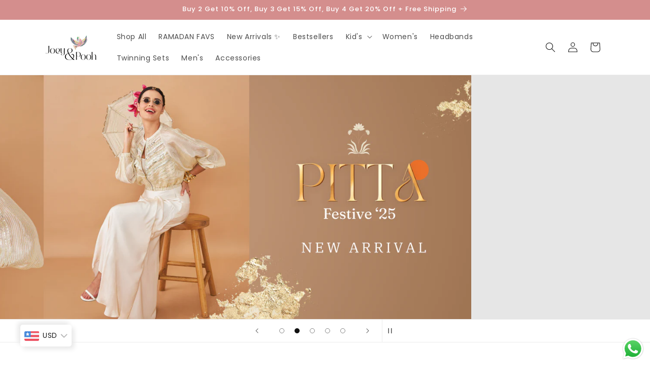

--- FILE ---
content_type: text/html; charset=utf-8
request_url: https://joeyandpooh.com/en-us/products/serena-ivory
body_size: 45461
content:
<!doctype html>
<html class="no-js" lang="en">
  <head>
<script src='https://d24sh1msnqkirc.cloudfront.net/shopflo.bundle.js' async></script>

    <script src='https://bridge.shopflo.com/js/shopflo.bundle.js' async></script>
    <meta name="google-site-verification" content="n-cOqPm5HZOIEIgTGs0EvYz0KzWl0C7awv0Smq5M4qQ" />
    
    <!-- Google tag (gtag.js) -->
<script async src="https://www.googletagmanager.com/gtag/js?id=AW-10928539729"></script>
<script>
  window.dataLayer = window.dataLayer || [];
  function gtag(){dataLayer.push(arguments);}
  gtag('js', new Date());

  gtag('config', 'AW-10928539729');
</script>

<script>
  gtag('event', 'conversion', {
    'send_to': 'AW-8279815394/atc_event',
    'value': , // Replace with dynamic cart value
    'currency': '',
    'event_category': 'ecommerce',
    'event_label': 'Add to Cart'
  });
</script>

<script>
  fbq('set', 'autoConfig', true, '802550197027909', { site_domain: 'joeyandpooh.com' });
</script>

<script>
  gtag('event', 'add_to_cart', {
    'send_to': 'G-MFPSXRBPVQ',
    'value': , // Dynamic cart value
    'currency': '',
    'items': [{
      'id': '', 
      'name': '',
      'quantity': ''
    }]
  });
</script>
    
    <meta charset="utf-8">
    <meta http-equiv="X-UA-Compatible" content="IE=edge">
    <meta name="viewport" content="width=device-width,initial-scale=1">
    <meta name="theme-color" content="">
    <link rel="canonical" href="https://joeyandpooh.com/en-us/products/serena-ivory">
    <link rel="preconnect" href="https://cdn.shopify.com" crossorigin><link rel="icon" type="image/png" href="//joeyandpooh.com/cdn/shop/files/favicon.png?crop=center&height=32&v=1750834817&width=32"><link rel="preconnect" href="https://fonts.shopifycdn.com" crossorigin><title>
      Serena Hand Embroidered Ivory Headband/Hairband
 &ndash; Joey &amp; Pooh</title>

    
      <meta name="description" content="Serena is one of our bestselling series due to its glam feel but yet so wearable everyday.Upper Fabric: GeorgetteInner Lining:  Cotton SilkNote: This product is Free Size and can fit both kids and adults. Suitable from 4 years and above.">
    

    

<meta property="og:site_name" content="Joey &amp; Pooh">
<meta property="og:url" content="https://joeyandpooh.com/en-us/products/serena-ivory">
<meta property="og:title" content="Serena Hand Embroidered Ivory Headband/Hairband">
<meta property="og:type" content="product">
<meta property="og:description" content="Serena is one of our bestselling series due to its glam feel but yet so wearable everyday.Upper Fabric: GeorgetteInner Lining:  Cotton SilkNote: This product is Free Size and can fit both kids and adults. Suitable from 4 years and above."><meta property="og:image" content="http://joeyandpooh.com/cdn/shop/products/serenaivory.jpg?v=1673976525">
  <meta property="og:image:secure_url" content="https://joeyandpooh.com/cdn/shop/products/serenaivory.jpg?v=1673976525">
  <meta property="og:image:width" content="1080">
  <meta property="og:image:height" content="1080"><meta property="og:price:amount" content="3,100">
  <meta property="og:price:currency" content="INR"><meta name="twitter:card" content="summary_large_image">
<meta name="twitter:title" content="Serena Hand Embroidered Ivory Headband/Hairband">
<meta name="twitter:description" content="Serena is one of our bestselling series due to its glam feel but yet so wearable everyday.Upper Fabric: GeorgetteInner Lining:  Cotton SilkNote: This product is Free Size and can fit both kids and adults. Suitable from 4 years and above.">


    <script src="//joeyandpooh.com/cdn/shop/t/1/assets/global.js?v=149496944046504657681670313248" defer="defer"></script>
    <script>window.performance && window.performance.mark && window.performance.mark('shopify.content_for_header.start');</script><meta name="google-site-verification" content="n-cOqPm5HZOIEIgTGs0EvYz0KzWl0C7awv0Smq5M4qQ">
<meta name="google-site-verification" content="n-cOqPm5HZOIEIgTGs0EvYz0KzWl0C7awv0Smq5M4qQ">
<meta id="shopify-digital-wallet" name="shopify-digital-wallet" content="/69144052020/digital_wallets/dialog">
<link rel="alternate" hreflang="x-default" href="https://joeyandpooh.com/products/serena-ivory">
<link rel="alternate" hreflang="en-US" href="https://joeyandpooh.com/en-us/products/serena-ivory">
<link rel="alternate" hreflang="en-AE" href="https://joeyandpooh.com/en-ae/products/serena-ivory">
<link rel="alternate" hreflang="en-AU" href="https://joeyandpooh.com/en-au/products/serena-ivory">
<link rel="alternate" hreflang="en-GB" href="https://joeyandpooh.com/en-gb/products/serena-ivory">
<link rel="alternate" type="application/json+oembed" href="https://joeyandpooh.com/en-us/products/serena-ivory.oembed">
<script async="async" src="/checkouts/internal/preloads.js?locale=en-US"></script>
<script id="shopify-features" type="application/json">{"accessToken":"50e3b44a55428a538e223151af4cf818","betas":["rich-media-storefront-analytics"],"domain":"joeyandpooh.com","predictiveSearch":true,"shopId":69144052020,"locale":"en"}</script>
<script>var Shopify = Shopify || {};
Shopify.shop = "joey-pooh.myshopify.com";
Shopify.locale = "en";
Shopify.currency = {"active":"INR","rate":"1.0"};
Shopify.country = "US";
Shopify.theme = {"name":"Dawn | Built by TYS - GG","id":139520508212,"schema_name":"Dawn","schema_version":"7.0.1","theme_store_id":887,"role":"main"};
Shopify.theme.handle = "null";
Shopify.theme.style = {"id":null,"handle":null};
Shopify.cdnHost = "joeyandpooh.com/cdn";
Shopify.routes = Shopify.routes || {};
Shopify.routes.root = "/en-us/";</script>
<script type="module">!function(o){(o.Shopify=o.Shopify||{}).modules=!0}(window);</script>
<script>!function(o){function n(){var o=[];function n(){o.push(Array.prototype.slice.apply(arguments))}return n.q=o,n}var t=o.Shopify=o.Shopify||{};t.loadFeatures=n(),t.autoloadFeatures=n()}(window);</script>
<script id="shop-js-analytics" type="application/json">{"pageType":"product"}</script>
<script defer="defer" async type="module" src="//joeyandpooh.com/cdn/shopifycloud/shop-js/modules/v2/client.init-shop-cart-sync_DRRuZ9Jb.en.esm.js"></script>
<script defer="defer" async type="module" src="//joeyandpooh.com/cdn/shopifycloud/shop-js/modules/v2/chunk.common_Bq80O0pE.esm.js"></script>
<script type="module">
  await import("//joeyandpooh.com/cdn/shopifycloud/shop-js/modules/v2/client.init-shop-cart-sync_DRRuZ9Jb.en.esm.js");
await import("//joeyandpooh.com/cdn/shopifycloud/shop-js/modules/v2/chunk.common_Bq80O0pE.esm.js");

  window.Shopify.SignInWithShop?.initShopCartSync?.({"fedCMEnabled":true,"windoidEnabled":true});

</script>
<script>(function() {
  var isLoaded = false;
  function asyncLoad() {
    if (isLoaded) return;
    isLoaded = true;
    var urls = ["https:\/\/cdn.logbase.io\/lb-upsell-wrapper.js?shop=joey-pooh.myshopify.com","https:\/\/joeyandpooh.com\/apps\/buckscc\/sdk.min.js?shop=joey-pooh.myshopify.com","https:\/\/toastibar-cdn.makeprosimp.com\/v1\/published\/85876\/facfc8796bf44506ab9cafb8ead2b80a\/1288\/app.js?v=1\u0026shop=joey-pooh.myshopify.com","https:\/\/sdks.automizely.com\/conversions\/v1\/conversions.js?app_connection_id=5526fe79ebf642c392ffb0e14d1ef96d\u0026mapped_org_id=b6b45f5e87f7043c4ecb5a87e1c783ed_v1\u0026shop=joey-pooh.myshopify.com"];
    for (var i = 0; i < urls.length; i++) {
      var s = document.createElement('script');
      s.type = 'text/javascript';
      s.async = true;
      s.src = urls[i];
      var x = document.getElementsByTagName('script')[0];
      x.parentNode.insertBefore(s, x);
    }
  };
  if(window.attachEvent) {
    window.attachEvent('onload', asyncLoad);
  } else {
    window.addEventListener('load', asyncLoad, false);
  }
})();</script>
<script id="__st">var __st={"a":69144052020,"offset":-18000,"reqid":"f8f28644-8c60-4d52-a278-4d80329982a7-1763565432","pageurl":"joeyandpooh.com\/en-us\/products\/serena-ivory","u":"e702cd1c67f7","p":"product","rtyp":"product","rid":8051298664756};</script>
<script>window.ShopifyPaypalV4VisibilityTracking = true;</script>
<script id="captcha-bootstrap">!function(){'use strict';const t='contact',e='account',n='new_comment',o=[[t,t],['blogs',n],['comments',n],[t,'customer']],c=[[e,'customer_login'],[e,'guest_login'],[e,'recover_customer_password'],[e,'create_customer']],r=t=>t.map((([t,e])=>`form[action*='/${t}']:not([data-nocaptcha='true']) input[name='form_type'][value='${e}']`)).join(','),a=t=>()=>t?[...document.querySelectorAll(t)].map((t=>t.form)):[];function s(){const t=[...o],e=r(t);return a(e)}const i='password',u='form_key',d=['recaptcha-v3-token','g-recaptcha-response','h-captcha-response',i],f=()=>{try{return window.sessionStorage}catch{return}},m='__shopify_v',_=t=>t.elements[u];function p(t,e,n=!1){try{const o=window.sessionStorage,c=JSON.parse(o.getItem(e)),{data:r}=function(t){const{data:e,action:n}=t;return t[m]||n?{data:e,action:n}:{data:t,action:n}}(c);for(const[e,n]of Object.entries(r))t.elements[e]&&(t.elements[e].value=n);n&&o.removeItem(e)}catch(o){console.error('form repopulation failed',{error:o})}}const l='form_type',E='cptcha';function T(t){t.dataset[E]=!0}const w=window,h=w.document,L='Shopify',v='ce_forms',y='captcha';let A=!1;((t,e)=>{const n=(g='f06e6c50-85a8-45c8-87d0-21a2b65856fe',I='https://cdn.shopify.com/shopifycloud/storefront-forms-hcaptcha/ce_storefront_forms_captcha_hcaptcha.v1.5.2.iife.js',D={infoText:'Protected by hCaptcha',privacyText:'Privacy',termsText:'Terms'},(t,e,n)=>{const o=w[L][v],c=o.bindForm;if(c)return c(t,g,e,D).then(n);var r;o.q.push([[t,g,e,D],n]),r=I,A||(h.body.append(Object.assign(h.createElement('script'),{id:'captcha-provider',async:!0,src:r})),A=!0)});var g,I,D;w[L]=w[L]||{},w[L][v]=w[L][v]||{},w[L][v].q=[],w[L][y]=w[L][y]||{},w[L][y].protect=function(t,e){n(t,void 0,e),T(t)},Object.freeze(w[L][y]),function(t,e,n,w,h,L){const[v,y,A,g]=function(t,e,n){const i=e?o:[],u=t?c:[],d=[...i,...u],f=r(d),m=r(i),_=r(d.filter((([t,e])=>n.includes(e))));return[a(f),a(m),a(_),s()]}(w,h,L),I=t=>{const e=t.target;return e instanceof HTMLFormElement?e:e&&e.form},D=t=>v().includes(t);t.addEventListener('submit',(t=>{const e=I(t);if(!e)return;const n=D(e)&&!e.dataset.hcaptchaBound&&!e.dataset.recaptchaBound,o=_(e),c=g().includes(e)&&(!o||!o.value);(n||c)&&t.preventDefault(),c&&!n&&(function(t){try{if(!f())return;!function(t){const e=f();if(!e)return;const n=_(t);if(!n)return;const o=n.value;o&&e.removeItem(o)}(t);const e=Array.from(Array(32),(()=>Math.random().toString(36)[2])).join('');!function(t,e){_(t)||t.append(Object.assign(document.createElement('input'),{type:'hidden',name:u})),t.elements[u].value=e}(t,e),function(t,e){const n=f();if(!n)return;const o=[...t.querySelectorAll(`input[type='${i}']`)].map((({name:t})=>t)),c=[...d,...o],r={};for(const[a,s]of new FormData(t).entries())c.includes(a)||(r[a]=s);n.setItem(e,JSON.stringify({[m]:1,action:t.action,data:r}))}(t,e)}catch(e){console.error('failed to persist form',e)}}(e),e.submit())}));const S=(t,e)=>{t&&!t.dataset[E]&&(n(t,e.some((e=>e===t))),T(t))};for(const o of['focusin','change'])t.addEventListener(o,(t=>{const e=I(t);D(e)&&S(e,y())}));const B=e.get('form_key'),M=e.get(l),P=B&&M;t.addEventListener('DOMContentLoaded',(()=>{const t=y();if(P)for(const e of t)e.elements[l].value===M&&p(e,B);[...new Set([...A(),...v().filter((t=>'true'===t.dataset.shopifyCaptcha))])].forEach((e=>S(e,t)))}))}(h,new URLSearchParams(w.location.search),n,t,e,['guest_login'])})(!0,!0)}();</script>
<script integrity="sha256-52AcMU7V7pcBOXWImdc/TAGTFKeNjmkeM1Pvks/DTgc=" data-source-attribution="shopify.loadfeatures" defer="defer" src="//joeyandpooh.com/cdn/shopifycloud/storefront/assets/storefront/load_feature-81c60534.js" crossorigin="anonymous"></script>
<script data-source-attribution="shopify.dynamic_checkout.dynamic.init">var Shopify=Shopify||{};Shopify.PaymentButton=Shopify.PaymentButton||{isStorefrontPortableWallets:!0,init:function(){window.Shopify.PaymentButton.init=function(){};var t=document.createElement("script");t.src="https://joeyandpooh.com/cdn/shopifycloud/portable-wallets/latest/portable-wallets.en.js",t.type="module",document.head.appendChild(t)}};
</script>
<script data-source-attribution="shopify.dynamic_checkout.buyer_consent">
  function portableWalletsHideBuyerConsent(e){var t=document.getElementById("shopify-buyer-consent"),n=document.getElementById("shopify-subscription-policy-button");t&&n&&(t.classList.add("hidden"),t.setAttribute("aria-hidden","true"),n.removeEventListener("click",e))}function portableWalletsShowBuyerConsent(e){var t=document.getElementById("shopify-buyer-consent"),n=document.getElementById("shopify-subscription-policy-button");t&&n&&(t.classList.remove("hidden"),t.removeAttribute("aria-hidden"),n.addEventListener("click",e))}window.Shopify?.PaymentButton&&(window.Shopify.PaymentButton.hideBuyerConsent=portableWalletsHideBuyerConsent,window.Shopify.PaymentButton.showBuyerConsent=portableWalletsShowBuyerConsent);
</script>
<script data-source-attribution="shopify.dynamic_checkout.cart.bootstrap">document.addEventListener("DOMContentLoaded",(function(){function t(){return document.querySelector("shopify-accelerated-checkout-cart, shopify-accelerated-checkout")}if(t())Shopify.PaymentButton.init();else{new MutationObserver((function(e,n){t()&&(Shopify.PaymentButton.init(),n.disconnect())})).observe(document.body,{childList:!0,subtree:!0})}}));
</script>
<script id="sections-script" data-sections="header,footer" defer="defer" src="//joeyandpooh.com/cdn/shop/t/1/compiled_assets/scripts.js?3744"></script>
<script>window.performance && window.performance.mark && window.performance.mark('shopify.content_for_header.end');</script>


    <style data-shopify>
      @font-face {
  font-family: Poppins;
  font-weight: 400;
  font-style: normal;
  font-display: swap;
  src: url("//joeyandpooh.com/cdn/fonts/poppins/poppins_n4.0ba78fa5af9b0e1a374041b3ceaadf0a43b41362.woff2") format("woff2"),
       url("//joeyandpooh.com/cdn/fonts/poppins/poppins_n4.214741a72ff2596839fc9760ee7a770386cf16ca.woff") format("woff");
}

      @font-face {
  font-family: Poppins;
  font-weight: 700;
  font-style: normal;
  font-display: swap;
  src: url("//joeyandpooh.com/cdn/fonts/poppins/poppins_n7.56758dcf284489feb014a026f3727f2f20a54626.woff2") format("woff2"),
       url("//joeyandpooh.com/cdn/fonts/poppins/poppins_n7.f34f55d9b3d3205d2cd6f64955ff4b36f0cfd8da.woff") format("woff");
}

      @font-face {
  font-family: Poppins;
  font-weight: 400;
  font-style: italic;
  font-display: swap;
  src: url("//joeyandpooh.com/cdn/fonts/poppins/poppins_i4.846ad1e22474f856bd6b81ba4585a60799a9f5d2.woff2") format("woff2"),
       url("//joeyandpooh.com/cdn/fonts/poppins/poppins_i4.56b43284e8b52fc64c1fd271f289a39e8477e9ec.woff") format("woff");
}

      @font-face {
  font-family: Poppins;
  font-weight: 700;
  font-style: italic;
  font-display: swap;
  src: url("//joeyandpooh.com/cdn/fonts/poppins/poppins_i7.42fd71da11e9d101e1e6c7932199f925f9eea42d.woff2") format("woff2"),
       url("//joeyandpooh.com/cdn/fonts/poppins/poppins_i7.ec8499dbd7616004e21155106d13837fff4cf556.woff") format("woff");
}

      @font-face {
  font-family: Poppins;
  font-weight: 500;
  font-style: normal;
  font-display: swap;
  src: url("//joeyandpooh.com/cdn/fonts/poppins/poppins_n5.ad5b4b72b59a00358afc706450c864c3c8323842.woff2") format("woff2"),
       url("//joeyandpooh.com/cdn/fonts/poppins/poppins_n5.33757fdf985af2d24b32fcd84c9a09224d4b2c39.woff") format("woff");
}


      :root {
        --font-body-family: Poppins, sans-serif;
        --font-body-style: normal;
        --font-body-weight: 400;
        --font-body-weight-bold: 700;

        --font-heading-family: Poppins, sans-serif;
        --font-heading-style: normal;
        --font-heading-weight: 500;

        --font-body-scale: 1.0;
        --font-heading-scale: 1.0;

        --color-base-text: 18, 18, 18;
        --color-shadow: 18, 18, 18;
        --color-base-background-1: 255, 255, 255;
        --color-base-background-2: 243, 243, 243;
        --color-base-solid-button-labels: 255, 255, 255;
        --color-base-outline-button-labels: 18, 18, 18;
        --color-base-accent-1: 212, 142, 141;
        --color-base-accent-2: 51, 79, 180;
        --payment-terms-background-color: #ffffff;

        --gradient-base-background-1: #ffffff;
        --gradient-base-background-2: #f3f3f3;
        --gradient-base-accent-1: #d48e8d;
        --gradient-base-accent-2: #334fb4;

        --media-padding: px;
        --media-border-opacity: 0.05;
        --media-border-width: 1px;
        --media-radius: 0px;
        --media-shadow-opacity: 0.0;
        --media-shadow-horizontal-offset: 0px;
        --media-shadow-vertical-offset: 4px;
        --media-shadow-blur-radius: 5px;
        --media-shadow-visible: 0;

        --page-width: 120rem;
        --page-width-margin: 0rem;

        --product-card-image-padding: 0.0rem;
        --product-card-corner-radius: 0.0rem;
        --product-card-text-alignment: center;
        --product-card-border-width: 0.0rem;
        --product-card-border-opacity: 0.1;
        --product-card-shadow-opacity: 0.0;
        --product-card-shadow-visible: 0;
        --product-card-shadow-horizontal-offset: 0.0rem;
        --product-card-shadow-vertical-offset: 0.4rem;
        --product-card-shadow-blur-radius: 0.5rem;

        --collection-card-image-padding: 0.0rem;
        --collection-card-corner-radius: 0.0rem;
        --collection-card-text-alignment: left;
        --collection-card-border-width: 0.0rem;
        --collection-card-border-opacity: 0.1;
        --collection-card-shadow-opacity: 0.0;
        --collection-card-shadow-visible: 0;
        --collection-card-shadow-horizontal-offset: 0.0rem;
        --collection-card-shadow-vertical-offset: 0.4rem;
        --collection-card-shadow-blur-radius: 0.5rem;

        --blog-card-image-padding: 0.0rem;
        --blog-card-corner-radius: 0.0rem;
        --blog-card-text-alignment: left;
        --blog-card-border-width: 0.0rem;
        --blog-card-border-opacity: 0.1;
        --blog-card-shadow-opacity: 0.0;
        --blog-card-shadow-visible: 0;
        --blog-card-shadow-horizontal-offset: 0.0rem;
        --blog-card-shadow-vertical-offset: 0.4rem;
        --blog-card-shadow-blur-radius: 0.5rem;

        --badge-corner-radius: 4.0rem;

        --popup-border-width: 1px;
        --popup-border-opacity: 0.1;
        --popup-corner-radius: 0px;
        --popup-shadow-opacity: 0.0;
        --popup-shadow-horizontal-offset: 0px;
        --popup-shadow-vertical-offset: 4px;
        --popup-shadow-blur-radius: 5px;

        --drawer-border-width: 1px;
        --drawer-border-opacity: 0.1;
        --drawer-shadow-opacity: 0.0;
        --drawer-shadow-horizontal-offset: 0px;
        --drawer-shadow-vertical-offset: 4px;
        --drawer-shadow-blur-radius: 5px;

        --spacing-sections-desktop: 0px;
        --spacing-sections-mobile: 0px;

        --grid-desktop-vertical-spacing: 8px;
        --grid-desktop-horizontal-spacing: 8px;
        --grid-mobile-vertical-spacing: 4px;
        --grid-mobile-horizontal-spacing: 4px;

        --text-boxes-border-opacity: 0.1;
        --text-boxes-border-width: 0px;
        --text-boxes-radius: 0px;
        --text-boxes-shadow-opacity: 0.0;
        --text-boxes-shadow-visible: 0;
        --text-boxes-shadow-horizontal-offset: 0px;
        --text-boxes-shadow-vertical-offset: 4px;
        --text-boxes-shadow-blur-radius: 5px;

        --buttons-radius: 0px;
        --buttons-radius-outset: 0px;
        --buttons-border-width: 1px;
        --buttons-border-opacity: 1.0;
        --buttons-shadow-opacity: 0.0;
        --buttons-shadow-visible: 0;
        --buttons-shadow-horizontal-offset: 0px;
        --buttons-shadow-vertical-offset: 4px;
        --buttons-shadow-blur-radius: 5px;
        --buttons-border-offset: 0px;

        --inputs-radius: 0px;
        --inputs-border-width: 1px;
        --inputs-border-opacity: 0.55;
        --inputs-shadow-opacity: 0.0;
        --inputs-shadow-horizontal-offset: 0px;
        --inputs-margin-offset: 0px;
        --inputs-shadow-vertical-offset: 4px;
        --inputs-shadow-blur-radius: 5px;
        --inputs-radius-outset: 0px;

        --variant-pills-radius: 40px;
        --variant-pills-border-width: 1px;
        --variant-pills-border-opacity: 0.55;
        --variant-pills-shadow-opacity: 0.0;
        --variant-pills-shadow-horizontal-offset: 0px;
        --variant-pills-shadow-vertical-offset: 4px;
        --variant-pills-shadow-blur-radius: 5px;
      }

      *,
      *::before,
      *::after {
        box-sizing: inherit;
      }

      html {
        box-sizing: border-box;
        font-size: calc(var(--font-body-scale) * 62.5%);
        height: 100%;
      }

      body {
        display: grid;
        grid-template-rows: auto auto 1fr auto;
        grid-template-columns: 100%;
        min-height: 100%;
        margin: 0;
        font-size: 1.5rem;
        letter-spacing: 0.06rem;
        line-height: calc(1 + 0.8 / var(--font-body-scale));
        font-family: var(--font-body-family);
        font-style: var(--font-body-style);
        font-weight: var(--font-body-weight);
      }

      @media screen and (min-width: 750px) {
        body {
          font-size: 1.6rem;
        }
      }
    </style>

    <link href="//joeyandpooh.com/cdn/shop/t/1/assets/base.css?v=166427160274864437121752679048" rel="stylesheet" type="text/css" media="all" />
<link rel="preload" as="font" href="//joeyandpooh.com/cdn/fonts/poppins/poppins_n4.0ba78fa5af9b0e1a374041b3ceaadf0a43b41362.woff2" type="font/woff2" crossorigin><link rel="preload" as="font" href="//joeyandpooh.com/cdn/fonts/poppins/poppins_n5.ad5b4b72b59a00358afc706450c864c3c8323842.woff2" type="font/woff2" crossorigin><script>document.documentElement.className = document.documentElement.className.replace('no-js', 'js');
    if (Shopify.designMode) {
      document.documentElement.classList.add('shopify-design-mode');
    }
    </script>
    
<!-- Start of Judge.me Core -->
<link rel="dns-prefetch" href="https://cdn.judge.me/">
<script data-cfasync='false' class='jdgm-settings-script'>window.jdgmSettings={"pagination":5,"disable_web_reviews":false,"badge_no_review_text":"No reviews","badge_n_reviews_text":"{{ n }} review/reviews","hide_badge_preview_if_no_reviews":true,"badge_hide_text":false,"enforce_center_preview_badge":false,"widget_title":"Customer Reviews","widget_open_form_text":"Write a review","widget_close_form_text":"Cancel review","widget_refresh_page_text":"Refresh page","widget_summary_text":"Based on {{ number_of_reviews }} review/reviews","widget_no_review_text":"Be the first to write a review","widget_name_field_text":"Name","widget_verified_name_field_text":"Verified Name (public)","widget_name_placeholder_text":"Enter your name (public)","widget_required_field_error_text":"This field is required.","widget_email_field_text":"Email","widget_verified_email_field_text":"Verified Email (private, can not be edited)","widget_email_placeholder_text":"Enter your email (private)","widget_email_field_error_text":"Please enter a valid email address.","widget_rating_field_text":"Rating","widget_review_title_field_text":"Review Title","widget_review_title_placeholder_text":"Give your review a title","widget_review_body_field_text":"Review","widget_review_body_placeholder_text":"Write your comments here","widget_pictures_field_text":"Picture/Video (optional)","widget_submit_review_text":"Submit Review","widget_submit_verified_review_text":"Submit Verified Review","widget_submit_success_msg_with_auto_publish":"Thank you! Please refresh the page in a few moments to see your review. You can remove or edit your review by logging into \u003ca href='https://judge.me/login' target='_blank' rel='nofollow noopener'\u003eJudge.me\u003c/a\u003e","widget_submit_success_msg_no_auto_publish":"Thank you! Your review will be published as soon as it is approved by the shop admin. You can remove or edit your review by logging into \u003ca href='https://judge.me/login' target='_blank' rel='nofollow noopener'\u003eJudge.me\u003c/a\u003e","widget_show_default_reviews_out_of_total_text":"Showing {{ n_reviews_shown }} out of {{ n_reviews }} reviews.","widget_show_all_link_text":"Show all","widget_show_less_link_text":"Show less","widget_author_said_text":"{{ reviewer_name }} said:","widget_days_text":"{{ n }} days ago","widget_weeks_text":"{{ n }} week/weeks ago","widget_months_text":"{{ n }} month/months ago","widget_years_text":"{{ n }} year/years ago","widget_yesterday_text":"Yesterday","widget_today_text":"Today","widget_replied_text":"\u003e\u003e {{ shop_name }} replied:","widget_read_more_text":"Read more","widget_rating_filter_see_all_text":"See all reviews","widget_sorting_most_recent_text":"Most Recent","widget_sorting_highest_rating_text":"Highest Rating","widget_sorting_lowest_rating_text":"Lowest Rating","widget_sorting_with_pictures_text":"Only Pictures","widget_sorting_most_helpful_text":"Most Helpful","widget_open_question_form_text":"Ask a question","widget_reviews_subtab_text":"Reviews","widget_questions_subtab_text":"Questions","widget_question_label_text":"Question","widget_answer_label_text":"Answer","widget_question_placeholder_text":"Write your question here","widget_submit_question_text":"Submit Question","widget_question_submit_success_text":"Thank you for your question! We will notify you once it gets answered.","verified_badge_text":"Verified","verified_badge_placement":"left-of-reviewer-name","widget_hide_border":false,"widget_social_share":false,"all_reviews_include_out_of_store_products":true,"all_reviews_out_of_store_text":"(out of store)","all_reviews_product_name_prefix_text":"about","enable_review_pictures":true,"widget_product_reviews_subtab_text":"Product Reviews","widget_shop_reviews_subtab_text":"Shop Reviews","widget_write_a_store_review_text":"Write a Store Review","widget_other_languages_heading":"Reviews in Other Languages","widget_translate_review_text":"Translate review to {{ language }}","widget_translating_review_text":"Translating...","widget_show_original_translation_text":"Show original ({{ language }})","widget_translate_review_failed_text":"Review couldn't be translated.","widget_translate_review_retry_text":"Retry","widget_translate_review_try_again_later_text":"Try again later","widget_sorting_pictures_first_text":"Pictures First","floating_tab_button_name":"★ Reviews","floating_tab_title":"Let customers speak for us","floating_tab_url":"","floating_tab_url_enabled":false,"all_reviews_text_badge_text":"Customers rate us {{ shop.metafields.judgeme.all_reviews_rating | round: 1 }}/5 based on {{ shop.metafields.judgeme.all_reviews_count }} reviews.","all_reviews_text_badge_text_branded_style":"{{ shop.metafields.judgeme.all_reviews_rating | round: 1 }} out of 5 stars based on {{ shop.metafields.judgeme.all_reviews_count }} reviews","all_reviews_text_badge_url":"","featured_carousel_title":"Let customers speak for us","featured_carousel_count_text":"from {{ n }} reviews","featured_carousel_url":"","featured_carousel_arrow_color":"#D79594","verified_count_badge_url":"","picture_reminder_submit_button":"Upload Pictures","widget_sorting_videos_first_text":"Videos First","widget_review_pending_text":"Pending","remove_microdata_snippet":true,"preview_badge_no_question_text":"No questions","preview_badge_n_question_text":"{{ number_of_questions }} question/questions","widget_search_bar_placeholder":"Search reviews","widget_sorting_verified_only_text":"Verified only","featured_carousel_theme":"aligned","featured_carousel_verified_badge_enable":true,"featured_carousel_verified_badge_color":"#D79594","featured_carousel_more_reviews_button_text":"Read more reviews","featured_carousel_view_product_button_text":"View product","all_reviews_page_load_more_text":"Load More Reviews","widget_advanced_speed_features":5,"widget_public_name_text":"displayed publicly like","default_reviewer_name_has_non_latin":true,"widget_reviewer_anonymous":"Anonymous","medals_widget_title":"Judge.me Review Medals","widget_invalid_yt_video_url_error_text":"Not a YouTube video URL","widget_max_length_field_error_text":"Please enter no more than {0} characters.","widget_verified_by_shop_text":"Verified by Shop","widget_load_with_code_splitting":true,"widget_ugc_title":"Made by us, Shared by you","widget_ugc_subtitle":"Tag us to see your picture featured in our page","widget_ugc_primary_button_text":"Buy Now","widget_ugc_secondary_button_text":"Load More","widget_ugc_reviews_button_text":"View Reviews","widget_primary_color":"#D79594","widget_summary_average_rating_text":"{{ average_rating }} out of 5","widget_media_grid_title":"Customer photos \u0026 videos","widget_media_grid_see_more_text":"See more","widget_verified_by_judgeme_text":"Verified by Judge.me","widget_verified_by_judgeme_text_in_store_medals":"Verified by Judge.me","widget_media_field_exceed_quantity_message":"Sorry, we can only accept {{ max_media }} for one review.","widget_media_field_exceed_limit_message":"{{ file_name }} is too large, please select a {{ media_type }} less than {{ size_limit }}MB.","widget_review_submitted_text":"Review Submitted!","widget_question_submitted_text":"Question Submitted!","widget_close_form_text_question":"Cancel","widget_write_your_answer_here_text":"Write your answer here","widget_enabled_branded_link":true,"widget_show_collected_by_judgeme":true,"widget_collected_by_judgeme_text":"collected by Judge.me","widget_load_more_text":"Load More","widget_full_review_text":"Full Review","widget_read_more_reviews_text":"Read More Reviews","widget_read_questions_text":"Read Questions","widget_questions_and_answers_text":"Questions \u0026 Answers","widget_verified_by_text":"Verified by","widget_verified_text":"Verified","widget_number_of_reviews_text":"{{ number_of_reviews }} reviews","widget_back_button_text":"Back","widget_next_button_text":"Next","widget_custom_forms_filter_button":"Filters","custom_forms_style":"vertical","how_reviews_are_collected":"How reviews are collected?","widget_gdpr_statement":"How we use your data: We’ll only contact you about the review you left, and only if necessary. By submitting your review, you agree to Judge.me’s \u003ca href='https://judge.me/terms' target='_blank' rel='nofollow noopener'\u003eterms\u003c/a\u003e, \u003ca href='https://judge.me/privacy' target='_blank' rel='nofollow noopener'\u003eprivacy\u003c/a\u003e and \u003ca href='https://judge.me/content-policy' target='_blank' rel='nofollow noopener'\u003econtent\u003c/a\u003e policies.","review_snippet_widget_round_border_style":true,"review_snippet_widget_card_color":"#FFFFFF","review_snippet_widget_slider_arrows_background_color":"#FFFFFF","review_snippet_widget_slider_arrows_color":"#000000","review_snippet_widget_star_color":"#108474","all_reviews_product_variant_label_text":"Variant: ","widget_show_verified_branding":true,"transparency_badges_collected_via_store_invite_text":"Review collected via store invitation","transparency_badges_from_another_provider_text":"Review collected from another provider","transparency_badges_collected_from_store_visitor_text":"Review collected from a store visitor","transparency_badges_written_in_google_text":"Review written in Google","transparency_badges_written_in_etsy_text":"Review written in Etsy","transparency_badges_written_in_shop_app_text":"Review written in Shop App","transparency_badges_earned_reward_text":"Review earned a reward for future purchase","preview_badge_collection_page_install_preference":true,"preview_badge_product_page_install_preference":true,"review_widget_best_location":true,"platform":"shopify","branding_url":"https://app.judge.me/reviews/stores/joeyandpooh.com","branding_text":"Powered by Judge.me","locale":"en","reply_name":"Joey \u0026 Pooh","widget_version":"3.0","footer":true,"autopublish":true,"review_dates":true,"enable_custom_form":false,"shop_use_review_site":true,"shop_locale":"en","enable_multi_locales_translations":false,"can_be_branded":true,"reply_name_text":"Joey \u0026 Pooh"};</script> <style class='jdgm-settings-style'>.jdgm-xx{left:0}:root{--jdgm-primary-color: #D79594;--jdgm-secondary-color: rgba(215,149,148,0.1);--jdgm-star-color: #D79594;--jdgm-write-review-text-color: white;--jdgm-write-review-bg-color: #D79594;--jdgm-paginate-color: #D79594;--jdgm-border-radius: 0;--jdgm-reviewer-name-color: #D79594}.jdgm-histogram__bar-content{background-color:#D79594}.jdgm-rev[data-verified-buyer=true] .jdgm-rev__icon.jdgm-rev__icon:after,.jdgm-rev__buyer-badge.jdgm-rev__buyer-badge{color:white;background-color:#D79594}.jdgm-review-widget--small .jdgm-gallery.jdgm-gallery .jdgm-gallery__thumbnail-link:nth-child(8) .jdgm-gallery__thumbnail-wrapper.jdgm-gallery__thumbnail-wrapper:before{content:"See more"}@media only screen and (min-width: 768px){.jdgm-gallery.jdgm-gallery .jdgm-gallery__thumbnail-link:nth-child(8) .jdgm-gallery__thumbnail-wrapper.jdgm-gallery__thumbnail-wrapper:before{content:"See more"}}.jdgm-prev-badge[data-average-rating='0.00']{display:none !important}.jdgm-author-all-initials{display:none !important}.jdgm-author-last-initial{display:none !important}.jdgm-rev-widg__title{visibility:hidden}.jdgm-rev-widg__summary-text{visibility:hidden}.jdgm-prev-badge__text{visibility:hidden}.jdgm-rev__prod-link-prefix:before{content:'about'}.jdgm-rev__variant-label:before{content:'Variant: '}.jdgm-rev__out-of-store-text:before{content:'(out of store)'}@media only screen and (min-width: 768px){.jdgm-rev__pics .jdgm-rev_all-rev-page-picture-separator,.jdgm-rev__pics .jdgm-rev__product-picture{display:none}}@media only screen and (max-width: 768px){.jdgm-rev__pics .jdgm-rev_all-rev-page-picture-separator,.jdgm-rev__pics .jdgm-rev__product-picture{display:none}}.jdgm-preview-badge[data-template="index"]{display:none !important}.jdgm-verified-count-badget[data-from-snippet="true"]{display:none !important}.jdgm-carousel-wrapper[data-from-snippet="true"]{display:none !important}.jdgm-all-reviews-text[data-from-snippet="true"]{display:none !important}.jdgm-medals-section[data-from-snippet="true"]{display:none !important}.jdgm-ugc-media-wrapper[data-from-snippet="true"]{display:none !important}.jdgm-review-snippet-widget .jdgm-rev-snippet-widget__cards-container .jdgm-rev-snippet-card{border-radius:8px;background:#fff}.jdgm-review-snippet-widget .jdgm-rev-snippet-widget__cards-container .jdgm-rev-snippet-card__rev-rating .jdgm-star{color:#108474}.jdgm-review-snippet-widget .jdgm-rev-snippet-widget__prev-btn,.jdgm-review-snippet-widget .jdgm-rev-snippet-widget__next-btn{border-radius:50%;background:#fff}.jdgm-review-snippet-widget .jdgm-rev-snippet-widget__prev-btn>svg,.jdgm-review-snippet-widget .jdgm-rev-snippet-widget__next-btn>svg{fill:#000}.jdgm-full-rev-modal.rev-snippet-widget .jm-mfp-container .jm-mfp-content,.jdgm-full-rev-modal.rev-snippet-widget .jm-mfp-container .jdgm-full-rev__icon,.jdgm-full-rev-modal.rev-snippet-widget .jm-mfp-container .jdgm-full-rev__pic-img,.jdgm-full-rev-modal.rev-snippet-widget .jm-mfp-container .jdgm-full-rev__reply{border-radius:8px}.jdgm-full-rev-modal.rev-snippet-widget .jm-mfp-container .jdgm-full-rev[data-verified-buyer="true"] .jdgm-full-rev__icon::after{border-radius:8px}.jdgm-full-rev-modal.rev-snippet-widget .jm-mfp-container .jdgm-full-rev .jdgm-rev__buyer-badge{border-radius:calc( 8px / 2 )}.jdgm-full-rev-modal.rev-snippet-widget .jm-mfp-container .jdgm-full-rev .jdgm-full-rev__replier::before{content:'Joey &amp; Pooh'}.jdgm-full-rev-modal.rev-snippet-widget .jm-mfp-container .jdgm-full-rev .jdgm-full-rev__product-button{border-radius:calc( 8px * 6 )}
</style> <style class='jdgm-settings-style'></style>

  
  
  
  <style class='jdgm-miracle-styles'>
  @-webkit-keyframes jdgm-spin{0%{-webkit-transform:rotate(0deg);-ms-transform:rotate(0deg);transform:rotate(0deg)}100%{-webkit-transform:rotate(359deg);-ms-transform:rotate(359deg);transform:rotate(359deg)}}@keyframes jdgm-spin{0%{-webkit-transform:rotate(0deg);-ms-transform:rotate(0deg);transform:rotate(0deg)}100%{-webkit-transform:rotate(359deg);-ms-transform:rotate(359deg);transform:rotate(359deg)}}@font-face{font-family:'JudgemeStar';src:url("[data-uri]") format("woff");font-weight:normal;font-style:normal}.jdgm-star{font-family:'JudgemeStar';display:inline !important;text-decoration:none !important;padding:0 4px 0 0 !important;margin:0 !important;font-weight:bold;opacity:1;-webkit-font-smoothing:antialiased;-moz-osx-font-smoothing:grayscale}.jdgm-star:hover{opacity:1}.jdgm-star:last-of-type{padding:0 !important}.jdgm-star.jdgm--on:before{content:"\e000"}.jdgm-star.jdgm--off:before{content:"\e001"}.jdgm-star.jdgm--half:before{content:"\e002"}.jdgm-widget *{margin:0;line-height:1.4;-webkit-box-sizing:border-box;-moz-box-sizing:border-box;box-sizing:border-box;-webkit-overflow-scrolling:touch}.jdgm-hidden{display:none !important;visibility:hidden !important}.jdgm-temp-hidden{display:none}.jdgm-spinner{width:40px;height:40px;margin:auto;border-radius:50%;border-top:2px solid #eee;border-right:2px solid #eee;border-bottom:2px solid #eee;border-left:2px solid #ccc;-webkit-animation:jdgm-spin 0.8s infinite linear;animation:jdgm-spin 0.8s infinite linear}.jdgm-prev-badge{display:block !important}

</style>


  
  
   


<script data-cfasync='false' class='jdgm-script'>
!function(e){window.jdgm=window.jdgm||{},jdgm.CDN_HOST="https://cdn.judge.me/",
jdgm.docReady=function(d){(e.attachEvent?"complete"===e.readyState:"loading"!==e.readyState)?
setTimeout(d,0):e.addEventListener("DOMContentLoaded",d)},jdgm.loadCSS=function(d,t,o,s){
!o&&jdgm.loadCSS.requestedUrls.indexOf(d)>=0||(jdgm.loadCSS.requestedUrls.push(d),
(s=e.createElement("link")).rel="stylesheet",s.class="jdgm-stylesheet",s.media="nope!",
s.href=d,s.onload=function(){this.media="all",t&&setTimeout(t)},e.body.appendChild(s))},
jdgm.loadCSS.requestedUrls=[],jdgm.loadJS=function(e,d){var t=new XMLHttpRequest;
t.onreadystatechange=function(){4===t.readyState&&(Function(t.response)(),d&&d(t.response))},
t.open("GET",e),t.send()},jdgm.docReady((function(){(window.jdgmLoadCSS||e.querySelectorAll(
".jdgm-widget, .jdgm-all-reviews-page").length>0)&&(jdgmSettings.widget_load_with_code_splitting?
parseFloat(jdgmSettings.widget_version)>=3?jdgm.loadCSS(jdgm.CDN_HOST+"widget_v3/base.css"):
jdgm.loadCSS(jdgm.CDN_HOST+"widget/base.css"):jdgm.loadCSS(jdgm.CDN_HOST+"shopify_v2.css"),
jdgm.loadJS(jdgm.CDN_HOST+"loader.js"))}))}(document);
</script>

<noscript><link rel="stylesheet" type="text/css" media="all" href="https://cdn.judge.me/shopify_v2.css"></noscript>
<!-- End of Judge.me Core -->


  
        <script>
        window.bucksCC = window.bucksCC || {};
        window.bucksCC.config = {}; window.bucksCC.reConvert = function () {};
        "function"!=typeof Object.assign&&(Object.assign=function(n){if(null==n)throw new TypeError("Cannot convert undefined or null to object");for(var r=Object(n),t=1;t<arguments.length;t++){var e=arguments[t];if(null!=e)for(var o in e)e.hasOwnProperty(o)&&(r[o]=e[o])}return r});
        Object.assign(window.bucksCC.config, {"id":null,"active":true,"userCurrency":"","selectedCurrencies":"[{\"USD\":\"US Dollar (USD)\"},{\"AED\":\"United Arab Emirates Dirham (AED)\"},{\"SAR\":\"Saudi Riyal (SAR)\"},{\"EUR\":\"Euro (EUR)\"}]","autoSwitchCurrencyLocationBased":true,"moneyWithCurrencyFormat":false,"autoSwitchOnlyToPreferredCurrency":false,"showCurrencyCodesOnly":false,"displayPositionType":"floating","displayPosition":"bottom_left","customPosition":"","positionPlacement":"after","mobileDisplayPositionType":"floating","mobileDisplayPosition":"bottom_left","mobileCustomPosition":"","mobilePositionPlacement":"after","showInDesktop":true,"showInMobileDevice":true,"showOriginalPriceOnMouseHover":false,"customOptionsPlacement":false,"optionsPlacementType":"left_upwards","customOptionsPlacementMobile":false,"optionsPlacementTypeMobile":"left_upwards","cartNotificationStatus":false,"cartNotificationMessage":"We process all orders in {STORE_CURRENCY} and you will be checkout using the most current exchange rates.","cartNotificationBackgroundColor":"rgba(251,245,245,1)","cartNotificationTextColor":"rgba(30,30,30,1)","roundingDecimal":0.99,"priceRoundingType":"none","defaultCurrencyRounding":false,"integrateWithOtherApps":true,"themeType":"default","backgroundColor":"rgba(255,255,255,1)","textColor":"rgba(30,30,30,1)","hoverColor":"rgba(255,255,255,1)","borderStyle":"boxShadow","instantLoader":false,"darkMode":false,"flagStyle":"modern","flagTheme":"rounded","flagDisplayOption":"showFlagAndCurrency","trigger":"","watchUrls":"","expertSettings":"{\"css\":\"\"}"}, { money_format: "\u003cspan class=money\u003eRs. {{amount_no_decimals}}\u003c\/span\u003e", money_with_currency_format: "\u003cspan class=money\u003eRs. {{amount_no_decimals}}\u003c\/span\u003e", userCurrency: "INR" }); window.bucksCC.config.multiCurrencies = [];  window.bucksCC.config.multiCurrencies = "INR".split(',') || ''; window.bucksCC.config.cartCurrency = "INR" || '';  
        </script>


    <link rel="stylesheet" href="//joeyandpooh.com/cdn/shop/t/1/assets/mainFlick.css?v=143577274597588905951745412109">
    <script src="//joeyandpooh.com/cdn/shop/t/1/assets/mainFlick.js?v=145157784369480803311745412117"></script>
    
            <!-- BEGIN app block: shopify://apps/bucks/blocks/app-embed/4f0a9b06-9da4-4a49-b378-2de9d23a3af3 -->
<script>
  window.bucksCC = window.bucksCC || {};
  window.bucksCC.metaConfig = {};
  window.bucksCC.reConvert = function() {};
  "function" != typeof Object.assign && (Object.assign = function(n) {
    if (null == n) 
      throw new TypeError("Cannot convert undefined or null to object");
    



    for (var r = Object(n), t = 1; t < arguments.length; t++) {
      var e = arguments[t];
      if (null != e) 
        for (var o in e) 
          e.hasOwnProperty(o) && (r[o] = e[o])
    }
    return r
  });

const bucks_validateJson = json => {
    let checkedJson;
    try {
        checkedJson = JSON.parse(json);
    } catch (error) { }
    return checkedJson;
};

  const bucks_encodedData = "[base64]";

  const bucks_myshopifyDomain = "joeyandpooh.com";

  const decodedURI = atob(bucks_encodedData);
  const bucks_decodedString = decodeURIComponent(decodedURI);


  const bucks_parsedData = bucks_validateJson(bucks_decodedString) || {};
  Object.assign(window.bucksCC.metaConfig, {

    ... bucks_parsedData,
    money_format: "\u003cspan class=money\u003eRs. {{amount_no_decimals}}\u003c\/span\u003e",
    money_with_currency_format: "\u003cspan class=money\u003eRs. {{amount_no_decimals}}\u003c\/span\u003e",
    userCurrency: "INR"

  });
  window.bucksCC.reConvert = function() {};
  window.bucksCC.themeAppExtension = true;
  window.bucksCC.metaConfig.multiCurrencies = [];
  window.bucksCC.localization = {};
  
  

  window.bucksCC.localization.availableCountries = ["AL","DZ","AR","AM","AU","AT","AZ","BS","BH","BD","BB","BE","BT","BA","BW","BR","IO","VG","BN","BG","KH","CM","CA","KY","CL","CN","CO","CG","CD","CR","HR","CY","DK","DM","DO","EC","EG","EE","ET","FK","FJ","FI","FR","GF","TF","GE","DE","GH","GR","GL","GD","GT","GN","HT","HN","HK","HU","IS","IN","ID","IQ","IE","IL","IT","JM","JP","JE","JO","KZ","KE","KW","LV","LR","LT","LU","MO","MY","MV","MQ","MR","MU","MX","MD","MC","MN","ME","MS","MA","MZ","MM","NA","NP","NL","NZ","NI","NG","NO","OM","PA","PG","PY","PE","PH","PL","PT","QA","RO","RU","SA","SN","RS","SC","SG","SX","SK","SI","ZA","ES","SD","SE","CH","TW","TJ","TZ","TH","TT","TN","TR","TM","UG","AE","GB","US","UY","UZ","VE","VN","YE","ZM","ZW"];
  window.bucksCC.localization.availableLanguages = ["en"];

  
  window.bucksCC.metaConfig.multiCurrencies = "INR".split(',') || '';
  window.bucksCC.metaConfig.cartCurrency = "INR" || '';

  if ((((window || {}).bucksCC || {}).metaConfig || {}).instantLoader) {
    self.fetch || (self.fetch = function(e, n) {
      return n = n || {},
      new Promise(function(t, s) {
        var r = new XMLHttpRequest,
          o = [],
          u = [],
          i = {},
          a = function() {
            return {
              ok: 2 == (r.status / 100 | 0),
              statusText: r.statusText,
              status: r.status,
              url: r.responseURL,
              text: function() {
                return Promise.resolve(r.responseText)
              },
              json: function() {
                return Promise.resolve(JSON.parse(r.responseText))
              },
              blob: function() {
                return Promise.resolve(new Blob([r.response]))
              },
              clone: a,
              headers: {
                keys: function() {
                  return o
                },
                entries: function() {
                  return u
                },
                get: function(e) {
                  return i[e.toLowerCase()]
                },
                has: function(e) {
                  return e.toLowerCase() in i
                }
              }
            }
          };
        for (var c in r.open(n.method || "get", e, !0), r.onload = function() {
          r.getAllResponseHeaders().replace(/^(.*?):[^S\n]*([sS]*?)$/gm, function(e, n, t) {
            o.push(n = n.toLowerCase()),
            u.push([n, t]),
            i[n] = i[n]
              ? i[n] + "," + t
              : t
          }),
          t(a())
        },
        r.onerror = s,
        r.withCredentials = "include" == n.credentials,
        n.headers) 
          r.setRequestHeader(c, n.headers[c]);
        r.send(n.body || null)
      })
    });
    !function() {
      function t(t) {
        const e = document.createElement("style");
        e.innerText = t,
        document.head.appendChild(e)
      }
      function e(t) {
        const e = document.createElement("script");
        e.type = "text/javascript",
        e.text = t,
        document.head.appendChild(e),
        console.log("%cBUCKSCC: Instant Loader Activated ⚡️", "background: #1c64f6; color: #fff; font-size: 12px; font-weight:bold; padding: 5px 10px; border-radius: 3px")
      }
      let n = sessionStorage.getItem("bucksccHash");
      (
        n = n
          ? JSON.parse(n)
          : null
      )
        ? e(n)
        : fetch(`https://${bucks_myshopifyDomain}/apps/buckscc/sdk.min.js`, {mode: "no-cors"}).then(function(t) {
          return t.text()
        }).then(function(t) {
          if ((t || "").length > 100) {
            const o = JSON.stringify(t);
            sessionStorage.setItem("bucksccHash", o),
            n = t,
            e(t)
          }
        })
    }();
  }

  const themeAppExLoadEvent = new Event("BUCKSCC_THEME-APP-EXTENSION_LOADED", { bubbles: true, cancelable: false });

  // Dispatch the custom event on the window
  window.dispatchEvent(themeAppExLoadEvent);

</script><!-- END app block --><!-- BEGIN app block: shopify://apps/unicorn-location-redirect/blocks/location_redirect/0a5f85ed-02c7-4928-b9c0-54d3f30702bf -->

  <meta name="referrer" content="no-referrer-when-downgrade">
  
  
    <script src="https://joeyandpooh.com/apps/locate?_p=/en-us/products/serena-ivory" fetchpriority="high"></script>
  
  



<!-- END app block --><!-- BEGIN app block: shopify://apps/judge-me-reviews/blocks/judgeme_core/61ccd3b1-a9f2-4160-9fe9-4fec8413e5d8 --><!-- Start of Judge.me Core -->




<link rel="dns-prefetch" href="https://cdnwidget.judge.me">
<link rel="dns-prefetch" href="https://cdn.judge.me">
<link rel="dns-prefetch" href="https://cdn1.judge.me">
<link rel="dns-prefetch" href="https://api.judge.me">

<script data-cfasync='false' class='jdgm-settings-script'>window.jdgmSettings={"pagination":5,"disable_web_reviews":false,"badge_no_review_text":"No reviews","badge_n_reviews_text":"{{ n }} review/reviews","hide_badge_preview_if_no_reviews":true,"badge_hide_text":false,"enforce_center_preview_badge":false,"widget_title":"Customer Reviews","widget_open_form_text":"Write a review","widget_close_form_text":"Cancel review","widget_refresh_page_text":"Refresh page","widget_summary_text":"Based on {{ number_of_reviews }} review/reviews","widget_no_review_text":"Be the first to write a review","widget_name_field_text":"Name","widget_verified_name_field_text":"Verified Name (public)","widget_name_placeholder_text":"Enter your name (public)","widget_required_field_error_text":"This field is required.","widget_email_field_text":"Email","widget_verified_email_field_text":"Verified Email (private, can not be edited)","widget_email_placeholder_text":"Enter your email (private)","widget_email_field_error_text":"Please enter a valid email address.","widget_rating_field_text":"Rating","widget_review_title_field_text":"Review Title","widget_review_title_placeholder_text":"Give your review a title","widget_review_body_field_text":"Review","widget_review_body_placeholder_text":"Write your comments here","widget_pictures_field_text":"Picture/Video (optional)","widget_submit_review_text":"Submit Review","widget_submit_verified_review_text":"Submit Verified Review","widget_submit_success_msg_with_auto_publish":"Thank you! Please refresh the page in a few moments to see your review. You can remove or edit your review by logging into \u003ca href='https://judge.me/login' target='_blank' rel='nofollow noopener'\u003eJudge.me\u003c/a\u003e","widget_submit_success_msg_no_auto_publish":"Thank you! Your review will be published as soon as it is approved by the shop admin. You can remove or edit your review by logging into \u003ca href='https://judge.me/login' target='_blank' rel='nofollow noopener'\u003eJudge.me\u003c/a\u003e","widget_show_default_reviews_out_of_total_text":"Showing {{ n_reviews_shown }} out of {{ n_reviews }} reviews.","widget_show_all_link_text":"Show all","widget_show_less_link_text":"Show less","widget_author_said_text":"{{ reviewer_name }} said:","widget_days_text":"{{ n }} days ago","widget_weeks_text":"{{ n }} week/weeks ago","widget_months_text":"{{ n }} month/months ago","widget_years_text":"{{ n }} year/years ago","widget_yesterday_text":"Yesterday","widget_today_text":"Today","widget_replied_text":"\u003e\u003e {{ shop_name }} replied:","widget_read_more_text":"Read more","widget_rating_filter_see_all_text":"See all reviews","widget_sorting_most_recent_text":"Most Recent","widget_sorting_highest_rating_text":"Highest Rating","widget_sorting_lowest_rating_text":"Lowest Rating","widget_sorting_with_pictures_text":"Only Pictures","widget_sorting_most_helpful_text":"Most Helpful","widget_open_question_form_text":"Ask a question","widget_reviews_subtab_text":"Reviews","widget_questions_subtab_text":"Questions","widget_question_label_text":"Question","widget_answer_label_text":"Answer","widget_question_placeholder_text":"Write your question here","widget_submit_question_text":"Submit Question","widget_question_submit_success_text":"Thank you for your question! We will notify you once it gets answered.","verified_badge_text":"Verified","verified_badge_placement":"left-of-reviewer-name","widget_hide_border":false,"widget_social_share":false,"all_reviews_include_out_of_store_products":true,"all_reviews_out_of_store_text":"(out of store)","all_reviews_product_name_prefix_text":"about","enable_review_pictures":true,"widget_product_reviews_subtab_text":"Product Reviews","widget_shop_reviews_subtab_text":"Shop Reviews","widget_write_a_store_review_text":"Write a Store Review","widget_other_languages_heading":"Reviews in Other Languages","widget_translate_review_text":"Translate review to {{ language }}","widget_translating_review_text":"Translating...","widget_show_original_translation_text":"Show original ({{ language }})","widget_translate_review_failed_text":"Review couldn't be translated.","widget_translate_review_retry_text":"Retry","widget_translate_review_try_again_later_text":"Try again later","widget_sorting_pictures_first_text":"Pictures First","floating_tab_button_name":"★ Reviews","floating_tab_title":"Let customers speak for us","floating_tab_url":"","floating_tab_url_enabled":false,"all_reviews_text_badge_text":"Customers rate us {{ shop.metafields.judgeme.all_reviews_rating | round: 1 }}/5 based on {{ shop.metafields.judgeme.all_reviews_count }} reviews.","all_reviews_text_badge_text_branded_style":"{{ shop.metafields.judgeme.all_reviews_rating | round: 1 }} out of 5 stars based on {{ shop.metafields.judgeme.all_reviews_count }} reviews","all_reviews_text_badge_url":"","featured_carousel_title":"Let customers speak for us","featured_carousel_count_text":"from {{ n }} reviews","featured_carousel_url":"","featured_carousel_arrow_color":"#D79594","verified_count_badge_url":"","picture_reminder_submit_button":"Upload Pictures","widget_sorting_videos_first_text":"Videos First","widget_review_pending_text":"Pending","remove_microdata_snippet":true,"preview_badge_no_question_text":"No questions","preview_badge_n_question_text":"{{ number_of_questions }} question/questions","widget_search_bar_placeholder":"Search reviews","widget_sorting_verified_only_text":"Verified only","featured_carousel_theme":"aligned","featured_carousel_verified_badge_enable":true,"featured_carousel_verified_badge_color":"#D79594","featured_carousel_more_reviews_button_text":"Read more reviews","featured_carousel_view_product_button_text":"View product","all_reviews_page_load_more_text":"Load More Reviews","widget_advanced_speed_features":5,"widget_public_name_text":"displayed publicly like","default_reviewer_name_has_non_latin":true,"widget_reviewer_anonymous":"Anonymous","medals_widget_title":"Judge.me Review Medals","widget_invalid_yt_video_url_error_text":"Not a YouTube video URL","widget_max_length_field_error_text":"Please enter no more than {0} characters.","widget_verified_by_shop_text":"Verified by Shop","widget_load_with_code_splitting":true,"widget_ugc_title":"Made by us, Shared by you","widget_ugc_subtitle":"Tag us to see your picture featured in our page","widget_ugc_primary_button_text":"Buy Now","widget_ugc_secondary_button_text":"Load More","widget_ugc_reviews_button_text":"View Reviews","widget_primary_color":"#D79594","widget_summary_average_rating_text":"{{ average_rating }} out of 5","widget_media_grid_title":"Customer photos \u0026 videos","widget_media_grid_see_more_text":"See more","widget_verified_by_judgeme_text":"Verified by Judge.me","widget_verified_by_judgeme_text_in_store_medals":"Verified by Judge.me","widget_media_field_exceed_quantity_message":"Sorry, we can only accept {{ max_media }} for one review.","widget_media_field_exceed_limit_message":"{{ file_name }} is too large, please select a {{ media_type }} less than {{ size_limit }}MB.","widget_review_submitted_text":"Review Submitted!","widget_question_submitted_text":"Question Submitted!","widget_close_form_text_question":"Cancel","widget_write_your_answer_here_text":"Write your answer here","widget_enabled_branded_link":true,"widget_show_collected_by_judgeme":true,"widget_collected_by_judgeme_text":"collected by Judge.me","widget_load_more_text":"Load More","widget_full_review_text":"Full Review","widget_read_more_reviews_text":"Read More Reviews","widget_read_questions_text":"Read Questions","widget_questions_and_answers_text":"Questions \u0026 Answers","widget_verified_by_text":"Verified by","widget_verified_text":"Verified","widget_number_of_reviews_text":"{{ number_of_reviews }} reviews","widget_back_button_text":"Back","widget_next_button_text":"Next","widget_custom_forms_filter_button":"Filters","custom_forms_style":"vertical","how_reviews_are_collected":"How reviews are collected?","widget_gdpr_statement":"How we use your data: We’ll only contact you about the review you left, and only if necessary. By submitting your review, you agree to Judge.me’s \u003ca href='https://judge.me/terms' target='_blank' rel='nofollow noopener'\u003eterms\u003c/a\u003e, \u003ca href='https://judge.me/privacy' target='_blank' rel='nofollow noopener'\u003eprivacy\u003c/a\u003e and \u003ca href='https://judge.me/content-policy' target='_blank' rel='nofollow noopener'\u003econtent\u003c/a\u003e policies.","review_snippet_widget_round_border_style":true,"review_snippet_widget_card_color":"#FFFFFF","review_snippet_widget_slider_arrows_background_color":"#FFFFFF","review_snippet_widget_slider_arrows_color":"#000000","review_snippet_widget_star_color":"#108474","all_reviews_product_variant_label_text":"Variant: ","widget_show_verified_branding":true,"transparency_badges_collected_via_store_invite_text":"Review collected via store invitation","transparency_badges_from_another_provider_text":"Review collected from another provider","transparency_badges_collected_from_store_visitor_text":"Review collected from a store visitor","transparency_badges_written_in_google_text":"Review written in Google","transparency_badges_written_in_etsy_text":"Review written in Etsy","transparency_badges_written_in_shop_app_text":"Review written in Shop App","transparency_badges_earned_reward_text":"Review earned a reward for future purchase","preview_badge_collection_page_install_preference":true,"preview_badge_product_page_install_preference":true,"review_widget_best_location":true,"platform":"shopify","branding_url":"https://app.judge.me/reviews/stores/joeyandpooh.com","branding_text":"Powered by Judge.me","locale":"en","reply_name":"Joey \u0026 Pooh","widget_version":"3.0","footer":true,"autopublish":true,"review_dates":true,"enable_custom_form":false,"shop_use_review_site":true,"shop_locale":"en","enable_multi_locales_translations":false,"can_be_branded":true,"reply_name_text":"Joey \u0026 Pooh"};</script> <style class='jdgm-settings-style'>.jdgm-xx{left:0}:root{--jdgm-primary-color: #D79594;--jdgm-secondary-color: rgba(215,149,148,0.1);--jdgm-star-color: #D79594;--jdgm-write-review-text-color: white;--jdgm-write-review-bg-color: #D79594;--jdgm-paginate-color: #D79594;--jdgm-border-radius: 0;--jdgm-reviewer-name-color: #D79594}.jdgm-histogram__bar-content{background-color:#D79594}.jdgm-rev[data-verified-buyer=true] .jdgm-rev__icon.jdgm-rev__icon:after,.jdgm-rev__buyer-badge.jdgm-rev__buyer-badge{color:white;background-color:#D79594}.jdgm-review-widget--small .jdgm-gallery.jdgm-gallery .jdgm-gallery__thumbnail-link:nth-child(8) .jdgm-gallery__thumbnail-wrapper.jdgm-gallery__thumbnail-wrapper:before{content:"See more"}@media only screen and (min-width: 768px){.jdgm-gallery.jdgm-gallery .jdgm-gallery__thumbnail-link:nth-child(8) .jdgm-gallery__thumbnail-wrapper.jdgm-gallery__thumbnail-wrapper:before{content:"See more"}}.jdgm-prev-badge[data-average-rating='0.00']{display:none !important}.jdgm-author-all-initials{display:none !important}.jdgm-author-last-initial{display:none !important}.jdgm-rev-widg__title{visibility:hidden}.jdgm-rev-widg__summary-text{visibility:hidden}.jdgm-prev-badge__text{visibility:hidden}.jdgm-rev__prod-link-prefix:before{content:'about'}.jdgm-rev__variant-label:before{content:'Variant: '}.jdgm-rev__out-of-store-text:before{content:'(out of store)'}@media only screen and (min-width: 768px){.jdgm-rev__pics .jdgm-rev_all-rev-page-picture-separator,.jdgm-rev__pics .jdgm-rev__product-picture{display:none}}@media only screen and (max-width: 768px){.jdgm-rev__pics .jdgm-rev_all-rev-page-picture-separator,.jdgm-rev__pics .jdgm-rev__product-picture{display:none}}.jdgm-preview-badge[data-template="index"]{display:none !important}.jdgm-verified-count-badget[data-from-snippet="true"]{display:none !important}.jdgm-carousel-wrapper[data-from-snippet="true"]{display:none !important}.jdgm-all-reviews-text[data-from-snippet="true"]{display:none !important}.jdgm-medals-section[data-from-snippet="true"]{display:none !important}.jdgm-ugc-media-wrapper[data-from-snippet="true"]{display:none !important}.jdgm-review-snippet-widget .jdgm-rev-snippet-widget__cards-container .jdgm-rev-snippet-card{border-radius:8px;background:#fff}.jdgm-review-snippet-widget .jdgm-rev-snippet-widget__cards-container .jdgm-rev-snippet-card__rev-rating .jdgm-star{color:#108474}.jdgm-review-snippet-widget .jdgm-rev-snippet-widget__prev-btn,.jdgm-review-snippet-widget .jdgm-rev-snippet-widget__next-btn{border-radius:50%;background:#fff}.jdgm-review-snippet-widget .jdgm-rev-snippet-widget__prev-btn>svg,.jdgm-review-snippet-widget .jdgm-rev-snippet-widget__next-btn>svg{fill:#000}.jdgm-full-rev-modal.rev-snippet-widget .jm-mfp-container .jm-mfp-content,.jdgm-full-rev-modal.rev-snippet-widget .jm-mfp-container .jdgm-full-rev__icon,.jdgm-full-rev-modal.rev-snippet-widget .jm-mfp-container .jdgm-full-rev__pic-img,.jdgm-full-rev-modal.rev-snippet-widget .jm-mfp-container .jdgm-full-rev__reply{border-radius:8px}.jdgm-full-rev-modal.rev-snippet-widget .jm-mfp-container .jdgm-full-rev[data-verified-buyer="true"] .jdgm-full-rev__icon::after{border-radius:8px}.jdgm-full-rev-modal.rev-snippet-widget .jm-mfp-container .jdgm-full-rev .jdgm-rev__buyer-badge{border-radius:calc( 8px / 2 )}.jdgm-full-rev-modal.rev-snippet-widget .jm-mfp-container .jdgm-full-rev .jdgm-full-rev__replier::before{content:'Joey &amp; Pooh'}.jdgm-full-rev-modal.rev-snippet-widget .jm-mfp-container .jdgm-full-rev .jdgm-full-rev__product-button{border-radius:calc( 8px * 6 )}
</style> <style class='jdgm-settings-style'></style>

  
  
  
  <style class='jdgm-miracle-styles'>
  @-webkit-keyframes jdgm-spin{0%{-webkit-transform:rotate(0deg);-ms-transform:rotate(0deg);transform:rotate(0deg)}100%{-webkit-transform:rotate(359deg);-ms-transform:rotate(359deg);transform:rotate(359deg)}}@keyframes jdgm-spin{0%{-webkit-transform:rotate(0deg);-ms-transform:rotate(0deg);transform:rotate(0deg)}100%{-webkit-transform:rotate(359deg);-ms-transform:rotate(359deg);transform:rotate(359deg)}}@font-face{font-family:'JudgemeStar';src:url("[data-uri]") format("woff");font-weight:normal;font-style:normal}.jdgm-star{font-family:'JudgemeStar';display:inline !important;text-decoration:none !important;padding:0 4px 0 0 !important;margin:0 !important;font-weight:bold;opacity:1;-webkit-font-smoothing:antialiased;-moz-osx-font-smoothing:grayscale}.jdgm-star:hover{opacity:1}.jdgm-star:last-of-type{padding:0 !important}.jdgm-star.jdgm--on:before{content:"\e000"}.jdgm-star.jdgm--off:before{content:"\e001"}.jdgm-star.jdgm--half:before{content:"\e002"}.jdgm-widget *{margin:0;line-height:1.4;-webkit-box-sizing:border-box;-moz-box-sizing:border-box;box-sizing:border-box;-webkit-overflow-scrolling:touch}.jdgm-hidden{display:none !important;visibility:hidden !important}.jdgm-temp-hidden{display:none}.jdgm-spinner{width:40px;height:40px;margin:auto;border-radius:50%;border-top:2px solid #eee;border-right:2px solid #eee;border-bottom:2px solid #eee;border-left:2px solid #ccc;-webkit-animation:jdgm-spin 0.8s infinite linear;animation:jdgm-spin 0.8s infinite linear}.jdgm-prev-badge{display:block !important}

</style>


  
  
   


<script data-cfasync='false' class='jdgm-script'>
!function(e){window.jdgm=window.jdgm||{},jdgm.CDN_HOST="https://cdnwidget.judge.me/",jdgm.API_HOST="https://api.judge.me/",jdgm.CDN_BASE_URL="https://cdn.shopify.com/extensions/019a9793-7a5c-7027-bae4-c79771650ffb/judgeme-extensions-218/assets/",
jdgm.docReady=function(d){(e.attachEvent?"complete"===e.readyState:"loading"!==e.readyState)?
setTimeout(d,0):e.addEventListener("DOMContentLoaded",d)},jdgm.loadCSS=function(d,t,o,a){
!o&&jdgm.loadCSS.requestedUrls.indexOf(d)>=0||(jdgm.loadCSS.requestedUrls.push(d),
(a=e.createElement("link")).rel="stylesheet",a.class="jdgm-stylesheet",a.media="nope!",
a.href=d,a.onload=function(){this.media="all",t&&setTimeout(t)},e.body.appendChild(a))},
jdgm.loadCSS.requestedUrls=[],jdgm.loadJS=function(e,d){var t=new XMLHttpRequest;
t.onreadystatechange=function(){4===t.readyState&&(Function(t.response)(),d&&d(t.response))},
t.open("GET",e),t.send()},jdgm.docReady((function(){(window.jdgmLoadCSS||e.querySelectorAll(
".jdgm-widget, .jdgm-all-reviews-page").length>0)&&(jdgmSettings.widget_load_with_code_splitting?
parseFloat(jdgmSettings.widget_version)>=3?jdgm.loadCSS(jdgm.CDN_HOST+"widget_v3/base.css"):
jdgm.loadCSS(jdgm.CDN_HOST+"widget/base.css"):jdgm.loadCSS(jdgm.CDN_HOST+"shopify_v2.css"),
jdgm.loadJS(jdgm.CDN_HOST+"loader.js"))}))}(document);
</script>
<noscript><link rel="stylesheet" type="text/css" media="all" href="https://cdnwidget.judge.me/shopify_v2.css"></noscript>

<!-- BEGIN app snippet: theme_fix_tags --><script>
  (function() {
    var jdgmThemeFixes = null;
    if (!jdgmThemeFixes) return;
    var thisThemeFix = jdgmThemeFixes[Shopify.theme.id];
    if (!thisThemeFix) return;

    if (thisThemeFix.html) {
      document.addEventListener("DOMContentLoaded", function() {
        var htmlDiv = document.createElement('div');
        htmlDiv.classList.add('jdgm-theme-fix-html');
        htmlDiv.innerHTML = thisThemeFix.html;
        document.body.append(htmlDiv);
      });
    };

    if (thisThemeFix.css) {
      var styleTag = document.createElement('style');
      styleTag.classList.add('jdgm-theme-fix-style');
      styleTag.innerHTML = thisThemeFix.css;
      document.head.append(styleTag);
    };

    if (thisThemeFix.js) {
      var scriptTag = document.createElement('script');
      scriptTag.classList.add('jdgm-theme-fix-script');
      scriptTag.innerHTML = thisThemeFix.js;
      document.head.append(scriptTag);
    };
  })();
</script>
<!-- END app snippet -->
<!-- End of Judge.me Core -->



<!-- END app block --><!-- BEGIN app block: shopify://apps/gsc-countdown-timer/blocks/countdown-bar/58dc5b1b-43d2-4209-b1f3-52aff31643ed --><style>
  .gta-block__error {
    display: flex;
    flex-flow: column nowrap;
    gap: 12px;
    padding: 32px;
    border-radius: 12px;
    margin: 12px 0;
    background-color: #fff1e3;
    color: #412d00;
  }

  .gta-block__error-title {
    font-size: 18px;
    font-weight: 600;
    line-height: 28px;
  }

  .gta-block__error-body {
    font-size: 14px;
    line-height: 24px;
  }
</style>

<script>
  (function () {
    try {
      window.GSC_COUNTDOWN_META = {
        product_collections: [{"id":478058119476,"handle":"ex-new-arrivals","title":"Ex New Arrivals","updated_at":"2025-11-19T09:16:58-05:00","body_html":"","published_at":"2025-09-24T11:08:27-04:00","sort_order":"best-selling","template_suffix":"","disjunctive":false,"rules":[{"column":"tag","relation":"equals","condition":"ex-new-arrivals"}],"published_scope":"web"},{"id":431533621556,"handle":"shop-all-headbands","title":"Headbands","updated_at":"2025-11-19T09:13:41-05:00","body_html":"","published_at":"2022-12-26T02:58:12-05:00","sort_order":"manual","template_suffix":"headbands","disjunctive":false,"rules":[{"column":"tag","relation":"equals","condition":"Headband"}],"published_scope":"web"},{"id":478069784884,"handle":"headbands-5-tax-do-not-delete","updated_at":"2025-11-18T07:07:16-05:00","published_at":"2025-09-27T08:47:27-04:00","sort_order":"best-selling","template_suffix":"","published_scope":"web","title":"Headbands \u0026 Accessories @5% Tax - Do Not Delete","body_html":""},{"id":431533556020,"handle":"shop-all","title":"Shop All","updated_at":"2025-11-19T07:07:08-05:00","body_html":"","published_at":"2022-12-26T02:57:31-05:00","sort_order":"best-selling","template_suffix":"","disjunctive":false,"rules":[{"column":"tag","relation":"equals","condition":"Shop All"}],"published_scope":"web"},{"id":478378361140,"handle":"shop-all-copy","title":"Wedding Edit","updated_at":"2025-11-19T07:07:08-05:00","body_html":"","published_at":"2025-11-19T06:49:32-05:00","sort_order":"best-selling","template_suffix":"3-multicolumn","disjunctive":false,"rules":[{"column":"tag","relation":"equals","condition":"Shop All"}],"published_scope":"web"}],
        product_tags: ["Beaded","ex-new-arrivals","Headband","Shop All"],
      };

      const widgets = [{"bar":{"sticky":false,"justify":"center","position":"top","closeButton":{"color":"#ffffff","enabled":true}},"key":"GSC-BAR-mXmceotnbcWc","type":"bar","timer":{"date":"2025-06-30T23:59:00.000+05:30","mode":"date","hours":72,"onEnd":"hide","minutes":0,"seconds":0,"recurring":{"endHours":0,"endMinutes":0,"repeatDays":[],"startHours":0,"startMinutes":0},"scheduling":{"end":null,"start":null}},"content":{"align":"center","items":[{"id":"text-nLUgcrrVcCYV","type":"text","align":"left","color":"#d48e8d","value":"Time is ticking","enabled":true,"padding":{"mobile":{},"desktop":{}},"fontFamily":"font1","fontWeight":"700","textTransform":"unset","mobileFontSize":"16px","desktopFontSize":"24px","mobileLineHeight":"1.3","desktopLineHeight":"1.2","mobileLetterSpacing":"0","desktopLetterSpacing":"0"},{"id":"text-ZbshchxDMnpA","type":"text","align":"left","color":"#d48e8d","value":"Sale ends in:","enabled":true,"padding":{"mobile":{},"desktop":{}},"fontFamily":"font1","fontWeight":"400","textTransform":"unset","mobileFontSize":"12px","desktopFontSize":"15px","mobileLineHeight":"1.3","desktopLineHeight":"1.3","mobileLetterSpacing":"0","desktopLetterSpacing":"0"},{"id":"timer-MGPVoRbhPoNW","type":"timer","view":"custom","border":{"size":"2px","color":"#FFFFFF","enabled":false},"digits":{"color":"#d48e8d","fontSize":"60px","fontFamily":"font2","fontWeight":"600"},"labels":{"days":"Days","color":"#d48e8d","hours":"Hours","enabled":true,"minutes":"Minutes","seconds":"Seconds","fontSize":"24px","fontFamily":"font3","fontWeight":"500","textTransform":"unset"},"layout":"separate","margin":{"mobile":{},"desktop":{}},"radius":{"value":"16px","enabled":false},"shadow":{"type":"","color":"black","enabled":true},"enabled":true,"padding":{"mobile":{},"desktop":{"top":"0px"}},"fontSize":{"mobile":"14px","desktop":"18px"},"separator":{"type":"colon","color":"#000000","enabled":true},"background":{"blur":"2px","color":"#eeeeee","enabled":false},"unitFormat":"d:h:m:s","mobileWidth":"160px","desktopWidth":"224px"},{"id":"button-sGBVTsoeByEN","href":"https:\/\/shopify.com","type":"button","label":"Shop now","width":"content","border":{"size":"2px","color":"#000000","enabled":false},"margin":{"mobile":{"top":"0px","left":"0px","right":"0px","bottom":"0px"},"desktop":{"top":"0px","left":"0px","right":"0px","bottom":"0px"}},"radius":{"value":"8px","enabled":true},"target":"_self","enabled":false,"padding":{"mobile":{"top":"8px","left":"12px","right":"12px","bottom":"8px"},"desktop":{"top":"12px","left":"32px","right":"32px","bottom":"12px"}},"textColor":"#000000","background":{"blur":"0px","color":"#ffffff","enabled":true},"fontFamily":"font1","fontWeight":"500","textTransform":"unset","mobileFontSize":"12px","desktopFontSize":"14px","mobileLetterSpacing":"0","desktopLetterSpacing":"0"},{"id":"coupon-YBzSVYOSvKlF","code":"PASTE YOUR CODE","icon":{"type":"discount-star","enabled":true},"type":"coupon","label":"Save 35%","action":"copy","border":{"size":"1px","color":"#747474","enabled":true},"margin":{"mobile":{"top":"0px","left":"0px","right":"0px","bottom":"0px"},"desktop":{"top":"0px","left":"0px","right":"0px","bottom":"0px"}},"radius":{"value":"6px","enabled":true},"enabled":false,"padding":{"mobile":{"top":"4px","left":"12px","right":"12px","bottom":"4px"},"desktop":{"top":"8px","left":"16px","right":"16px","bottom":"8px"}},"textColor":"#ffffff","background":{"blur":"0px","color":"#2a2a2a","enabled":true},"fontFamily":"font1","fontWeight":"600","textTransform":"uppercase","mobileFontSize":"12px","desktopFontSize":"14px"}],"border":{"size":"1px","color":"#000000","enabled":false},"layout":"column","margin":{"mobile":{"top":"0px","left":"0px","right":"0px","bottom":"0px"},"desktop":{"top":"0px","left":"0px","right":"0px","bottom":"0px"}},"radius":{"value":"8px","enabled":false},"padding":{"mobile":{"top":"4px","left":"0px","right":"0px","bottom":"4px"},"desktop":{"top":"8px","left":"28px","right":"28px","bottom":"8px"}},"mobileGap":"6px","background":{"src":null,"blur":"8px","source":"color","bgColor":"#ffffff","enabled":true,"overlayColor":"rgba(0,0,0,0)"},"desktopGap":"24px","mobileWidth":"100%","desktopWidth":"400px"},"enabled":false,"general":{"font1":"inherit","font2":"inherit","font3":"inherit","preset":"bar3","breakpoint":"768px"},"section":null,"userCss":"","targeting":{"geo":null,"pages":{"cart":true,"home":true,"other":true,"password":true,"products":{"mode":"all","tags":[],"enabled":true,"specificProducts":[],"productsInCollections":[]},"collections":{"mode":"all","items":[],"enabled":true}}}}];

      if (Array.isArray(window.GSC_COUNTDOWN_WIDGETS)) {
        window.GSC_COUNTDOWN_WIDGETS.push(...widgets);
      } else {
        window.GSC_COUNTDOWN_WIDGETS = widgets || [];
      }
    } catch (e) {
      console.log(e);
    }
  })();
</script>


<!-- END app block --><!-- BEGIN app block: shopify://apps/adtrack/blocks/google-ads-tracking/df585d93-9803-45b2-b3b3-a6b545cd03b0 -->
  <script>
    const gadsData = {"gAdsConversionIDValue":"AW-10928539729","gAdsConversionLabelsValue":"Google ad","trackingActivationStatus":"active"};
    sessionStorage.setItem('gropulseGAdsData', JSON.stringify(gadsData));
  </script>

<script>
  // Function to get URL parameters
  function gAdsGetUrlParameter(name) {
    name = name.replace(/[\[]/, '\\[').replace(/[\]]/, '\\]');
    const regex = new RegExp('[\\?&]' + name + '=([^&#]*)');
    const results = regex.exec(location.search);
    return results === null ? '' : decodeURIComponent(results[1].replace(/\+/g, ' '));
  }

  // Get tracking parameters from URL
  const gropulseGclid = gAdsGetUrlParameter('gclid');
  const gropulseGbraid = gAdsGetUrlParameter('gbraid');
  const gropulseWbraid = gAdsGetUrlParameter('wbraid');

  // Save to localStorage with timestamp if parameters exist
  if (gropulseGclid || gropulseGbraid || gropulseWbraid) {
    const attributionData = {
      gclid: gropulseGclid || '',
      gbraid: gropulseGbraid || '',
      wbraid: gropulseWbraid || '',
      timestamp: Date.now(),
      url: window.location.href
    };
    localStorage.setItem('gropulseAttribution', JSON.stringify(attributionData));
  }
</script>




<!-- END app block --><script src="https://cdn.shopify.com/extensions/34fd8d9a-71fe-404e-b131-93ab807780b6/bucks-19/assets/widgetLoader.js" type="text/javascript" defer="defer"></script>
<script src="https://cdn.shopify.com/extensions/019a2476-81dd-74f9-b7fc-72a75043540c/whatsapp-for-store-84/assets/ChatBubble.js" type="text/javascript" defer="defer"></script>
<link href="https://cdn.shopify.com/extensions/019a2476-81dd-74f9-b7fc-72a75043540c/whatsapp-for-store-84/assets/ChatBubble.css" rel="stylesheet" type="text/css" media="all">
<script src="https://cdn.shopify.com/extensions/019a9793-7a5c-7027-bae4-c79771650ffb/judgeme-extensions-218/assets/loader.js" type="text/javascript" defer="defer"></script>
<script src="https://cdn.shopify.com/extensions/019a0283-dad8-7bc7-bb66-b523cba67540/countdown-app-root-55/assets/gsc-countdown-widget.js" type="text/javascript" defer="defer"></script>
<script src="https://cdn.shopify.com/extensions/01999606-6eea-7bb0-b5a9-ca199714b5b9/up-cart-storefront-17/assets/install.js" type="text/javascript" defer="defer"></script>
<script src="https://cdn.shopify.com/extensions/019a9ae9-367c-77cb-890e-e106347b900a/lb-upsell-204/assets/lb-selleasy.js" type="text/javascript" defer="defer"></script>
<link href="https://monorail-edge.shopifysvc.com" rel="dns-prefetch">
<script>(function(){if ("sendBeacon" in navigator && "performance" in window) {try {var session_token_from_headers = performance.getEntriesByType('navigation')[0].serverTiming.find(x => x.name == '_s').description;} catch {var session_token_from_headers = undefined;}var session_cookie_matches = document.cookie.match(/_shopify_s=([^;]*)/);var session_token_from_cookie = session_cookie_matches && session_cookie_matches.length === 2 ? session_cookie_matches[1] : "";var session_token = session_token_from_headers || session_token_from_cookie || "";function handle_abandonment_event(e) {var entries = performance.getEntries().filter(function(entry) {return /monorail-edge.shopifysvc.com/.test(entry.name);});if (!window.abandonment_tracked && entries.length === 0) {window.abandonment_tracked = true;var currentMs = Date.now();var navigation_start = performance.timing.navigationStart;var payload = {shop_id: 69144052020,url: window.location.href,navigation_start,duration: currentMs - navigation_start,session_token,page_type: "product"};window.navigator.sendBeacon("https://monorail-edge.shopifysvc.com/v1/produce", JSON.stringify({schema_id: "online_store_buyer_site_abandonment/1.1",payload: payload,metadata: {event_created_at_ms: currentMs,event_sent_at_ms: currentMs}}));}}window.addEventListener('pagehide', handle_abandonment_event);}}());</script>
<script id="web-pixels-manager-setup">(function e(e,d,r,n,o){if(void 0===o&&(o={}),!Boolean(null===(a=null===(i=window.Shopify)||void 0===i?void 0:i.analytics)||void 0===a?void 0:a.replayQueue)){var i,a;window.Shopify=window.Shopify||{};var t=window.Shopify;t.analytics=t.analytics||{};var s=t.analytics;s.replayQueue=[],s.publish=function(e,d,r){return s.replayQueue.push([e,d,r]),!0};try{self.performance.mark("wpm:start")}catch(e){}var l=function(){var e={modern:/Edge?\/(1{2}[4-9]|1[2-9]\d|[2-9]\d{2}|\d{4,})\.\d+(\.\d+|)|Firefox\/(1{2}[4-9]|1[2-9]\d|[2-9]\d{2}|\d{4,})\.\d+(\.\d+|)|Chrom(ium|e)\/(9{2}|\d{3,})\.\d+(\.\d+|)|(Maci|X1{2}).+ Version\/(15\.\d+|(1[6-9]|[2-9]\d|\d{3,})\.\d+)([,.]\d+|)( \(\w+\)|)( Mobile\/\w+|) Safari\/|Chrome.+OPR\/(9{2}|\d{3,})\.\d+\.\d+|(CPU[ +]OS|iPhone[ +]OS|CPU[ +]iPhone|CPU IPhone OS|CPU iPad OS)[ +]+(15[._]\d+|(1[6-9]|[2-9]\d|\d{3,})[._]\d+)([._]\d+|)|Android:?[ /-](13[3-9]|1[4-9]\d|[2-9]\d{2}|\d{4,})(\.\d+|)(\.\d+|)|Android.+Firefox\/(13[5-9]|1[4-9]\d|[2-9]\d{2}|\d{4,})\.\d+(\.\d+|)|Android.+Chrom(ium|e)\/(13[3-9]|1[4-9]\d|[2-9]\d{2}|\d{4,})\.\d+(\.\d+|)|SamsungBrowser\/([2-9]\d|\d{3,})\.\d+/,legacy:/Edge?\/(1[6-9]|[2-9]\d|\d{3,})\.\d+(\.\d+|)|Firefox\/(5[4-9]|[6-9]\d|\d{3,})\.\d+(\.\d+|)|Chrom(ium|e)\/(5[1-9]|[6-9]\d|\d{3,})\.\d+(\.\d+|)([\d.]+$|.*Safari\/(?![\d.]+ Edge\/[\d.]+$))|(Maci|X1{2}).+ Version\/(10\.\d+|(1[1-9]|[2-9]\d|\d{3,})\.\d+)([,.]\d+|)( \(\w+\)|)( Mobile\/\w+|) Safari\/|Chrome.+OPR\/(3[89]|[4-9]\d|\d{3,})\.\d+\.\d+|(CPU[ +]OS|iPhone[ +]OS|CPU[ +]iPhone|CPU IPhone OS|CPU iPad OS)[ +]+(10[._]\d+|(1[1-9]|[2-9]\d|\d{3,})[._]\d+)([._]\d+|)|Android:?[ /-](13[3-9]|1[4-9]\d|[2-9]\d{2}|\d{4,})(\.\d+|)(\.\d+|)|Mobile Safari.+OPR\/([89]\d|\d{3,})\.\d+\.\d+|Android.+Firefox\/(13[5-9]|1[4-9]\d|[2-9]\d{2}|\d{4,})\.\d+(\.\d+|)|Android.+Chrom(ium|e)\/(13[3-9]|1[4-9]\d|[2-9]\d{2}|\d{4,})\.\d+(\.\d+|)|Android.+(UC? ?Browser|UCWEB|U3)[ /]?(15\.([5-9]|\d{2,})|(1[6-9]|[2-9]\d|\d{3,})\.\d+)\.\d+|SamsungBrowser\/(5\.\d+|([6-9]|\d{2,})\.\d+)|Android.+MQ{2}Browser\/(14(\.(9|\d{2,})|)|(1[5-9]|[2-9]\d|\d{3,})(\.\d+|))(\.\d+|)|K[Aa][Ii]OS\/(3\.\d+|([4-9]|\d{2,})\.\d+)(\.\d+|)/},d=e.modern,r=e.legacy,n=navigator.userAgent;return n.match(d)?"modern":n.match(r)?"legacy":"unknown"}(),u="modern"===l?"modern":"legacy",c=(null!=n?n:{modern:"",legacy:""})[u],f=function(e){return[e.baseUrl,"/wpm","/b",e.hashVersion,"modern"===e.buildTarget?"m":"l",".js"].join("")}({baseUrl:d,hashVersion:r,buildTarget:u}),m=function(e){var d=e.version,r=e.bundleTarget,n=e.surface,o=e.pageUrl,i=e.monorailEndpoint;return{emit:function(e){var a=e.status,t=e.errorMsg,s=(new Date).getTime(),l=JSON.stringify({metadata:{event_sent_at_ms:s},events:[{schema_id:"web_pixels_manager_load/3.1",payload:{version:d,bundle_target:r,page_url:o,status:a,surface:n,error_msg:t},metadata:{event_created_at_ms:s}}]});if(!i)return console&&console.warn&&console.warn("[Web Pixels Manager] No Monorail endpoint provided, skipping logging."),!1;try{return self.navigator.sendBeacon.bind(self.navigator)(i,l)}catch(e){}var u=new XMLHttpRequest;try{return u.open("POST",i,!0),u.setRequestHeader("Content-Type","text/plain"),u.send(l),!0}catch(e){return console&&console.warn&&console.warn("[Web Pixels Manager] Got an unhandled error while logging to Monorail."),!1}}}}({version:r,bundleTarget:l,surface:e.surface,pageUrl:self.location.href,monorailEndpoint:e.monorailEndpoint});try{o.browserTarget=l,function(e){var d=e.src,r=e.async,n=void 0===r||r,o=e.onload,i=e.onerror,a=e.sri,t=e.scriptDataAttributes,s=void 0===t?{}:t,l=document.createElement("script"),u=document.querySelector("head"),c=document.querySelector("body");if(l.async=n,l.src=d,a&&(l.integrity=a,l.crossOrigin="anonymous"),s)for(var f in s)if(Object.prototype.hasOwnProperty.call(s,f))try{l.dataset[f]=s[f]}catch(e){}if(o&&l.addEventListener("load",o),i&&l.addEventListener("error",i),u)u.appendChild(l);else{if(!c)throw new Error("Did not find a head or body element to append the script");c.appendChild(l)}}({src:f,async:!0,onload:function(){if(!function(){var e,d;return Boolean(null===(d=null===(e=window.Shopify)||void 0===e?void 0:e.analytics)||void 0===d?void 0:d.initialized)}()){var d=window.webPixelsManager.init(e)||void 0;if(d){var r=window.Shopify.analytics;r.replayQueue.forEach((function(e){var r=e[0],n=e[1],o=e[2];d.publishCustomEvent(r,n,o)})),r.replayQueue=[],r.publish=d.publishCustomEvent,r.visitor=d.visitor,r.initialized=!0}}},onerror:function(){return m.emit({status:"failed",errorMsg:"".concat(f," has failed to load")})},sri:function(e){var d=/^sha384-[A-Za-z0-9+/=]+$/;return"string"==typeof e&&d.test(e)}(c)?c:"",scriptDataAttributes:o}),m.emit({status:"loading"})}catch(e){m.emit({status:"failed",errorMsg:(null==e?void 0:e.message)||"Unknown error"})}}})({shopId: 69144052020,storefrontBaseUrl: "https://joeyandpooh.com",extensionsBaseUrl: "https://extensions.shopifycdn.com/cdn/shopifycloud/web-pixels-manager",monorailEndpoint: "https://monorail-edge.shopifysvc.com/unstable/produce_batch",surface: "storefront-renderer",enabledBetaFlags: ["2dca8a86"],webPixelsConfigList: [{"id":"1019412788","configuration":"{\"pixel_id\":\"1057691539568426\",\"pixel_type\":\"facebook_pixel\"}","eventPayloadVersion":"v1","runtimeContext":"OPEN","scriptVersion":"ca16bc87fe92b6042fbaa3acc2fbdaa6","type":"APP","apiClientId":2329312,"privacyPurposes":["ANALYTICS","MARKETING","SALE_OF_DATA"],"dataSharingAdjustments":{"protectedCustomerApprovalScopes":["read_customer_address","read_customer_email","read_customer_name","read_customer_personal_data","read_customer_phone"]}},{"id":"965607732","configuration":"{\"accountID\":\"joey-pooh\"}","eventPayloadVersion":"v1","runtimeContext":"STRICT","scriptVersion":"9b2aa8ec8580f19eaf97f1e2839bca2c","type":"APP","apiClientId":12388204545,"privacyPurposes":["ANALYTICS","MARKETING","SALE_OF_DATA"],"dataSharingAdjustments":{"protectedCustomerApprovalScopes":["read_customer_email","read_customer_name","read_customer_personal_data","read_customer_phone"]}},{"id":"892830004","configuration":"{\"webPixelName\":\"Judge.me\"}","eventPayloadVersion":"v1","runtimeContext":"STRICT","scriptVersion":"34ad157958823915625854214640f0bf","type":"APP","apiClientId":683015,"privacyPurposes":["ANALYTICS"],"dataSharingAdjustments":{"protectedCustomerApprovalScopes":["read_customer_email","read_customer_name","read_customer_personal_data","read_customer_phone"]}},{"id":"874905908","configuration":"{\"hashed_organization_id\":\"b6b45f5e87f7043c4ecb5a87e1c783ed_v1\",\"app_key\":\"joey-pooh\",\"allow_collect_personal_data\":\"true\"}","eventPayloadVersion":"v1","runtimeContext":"STRICT","scriptVersion":"6f6660f15c595d517f203f6e1abcb171","type":"APP","apiClientId":2814809,"privacyPurposes":["ANALYTICS","MARKETING","SALE_OF_DATA"],"dataSharingAdjustments":{"protectedCustomerApprovalScopes":["read_customer_address","read_customer_email","read_customer_name","read_customer_personal_data","read_customer_phone"]}},{"id":"715915572","configuration":"{\"config\":\"{\\\"pixel_id\\\":\\\"G-MFPSXRBPVQ\\\",\\\"google_tag_ids\\\":[\\\"G-MFPSXRBPVQ\\\",\\\"AW-10928539729\\\",\\\"GT-TQD6TDF\\\"],\\\"target_country\\\":\\\"IN\\\",\\\"gtag_events\\\":[{\\\"type\\\":\\\"begin_checkout\\\",\\\"action_label\\\":[\\\"G-MFPSXRBPVQ\\\",\\\"AW-10928539729\\\/vUUPCM6iz5waENGQkdso\\\"]},{\\\"type\\\":\\\"search\\\",\\\"action_label\\\":[\\\"G-MFPSXRBPVQ\\\",\\\"AW-10928539729\\\/rY5DCMiiz5waENGQkdso\\\"]},{\\\"type\\\":\\\"view_item\\\",\\\"action_label\\\":[\\\"G-MFPSXRBPVQ\\\",\\\"AW-10928539729\\\/PoyeCMWiz5waENGQkdso\\\",\\\"MC-90Y3Q13CBH\\\"]},{\\\"type\\\":\\\"purchase\\\",\\\"action_label\\\":[\\\"G-MFPSXRBPVQ\\\",\\\"AW-10928539729\\\/cBKnCL-iz5waENGQkdso\\\",\\\"MC-90Y3Q13CBH\\\"]},{\\\"type\\\":\\\"page_view\\\",\\\"action_label\\\":[\\\"G-MFPSXRBPVQ\\\",\\\"AW-10928539729\\\/kRzrCMKiz5waENGQkdso\\\",\\\"MC-90Y3Q13CBH\\\"]},{\\\"type\\\":\\\"add_payment_info\\\",\\\"action_label\\\":[\\\"G-MFPSXRBPVQ\\\",\\\"AW-10928539729\\\/HOR_CMmjz5waENGQkdso\\\"]},{\\\"type\\\":\\\"add_to_cart\\\",\\\"action_label\\\":[\\\"G-MFPSXRBPVQ\\\",\\\"AW-10928539729\\\/YRQxCMuiz5waENGQkdso\\\"]}],\\\"enable_monitoring_mode\\\":false}\"}","eventPayloadVersion":"v1","runtimeContext":"OPEN","scriptVersion":"b2a88bafab3e21179ed38636efcd8a93","type":"APP","apiClientId":1780363,"privacyPurposes":[],"dataSharingAdjustments":{"protectedCustomerApprovalScopes":["read_customer_address","read_customer_email","read_customer_name","read_customer_personal_data","read_customer_phone"]}},{"id":"419529012","configuration":"{\"accountID\":\"selleasy-metrics-track\"}","eventPayloadVersion":"v1","runtimeContext":"STRICT","scriptVersion":"5aac1f99a8ca74af74cea751ede503d2","type":"APP","apiClientId":5519923,"privacyPurposes":[],"dataSharingAdjustments":{"protectedCustomerApprovalScopes":["read_customer_email","read_customer_name","read_customer_personal_data"]}},{"id":"117866804","eventPayloadVersion":"1","runtimeContext":"LAX","scriptVersion":"1","type":"CUSTOM","privacyPurposes":["ANALYTICS","MARKETING"],"name":"Google Ad Track"},{"id":"shopify-app-pixel","configuration":"{}","eventPayloadVersion":"v1","runtimeContext":"STRICT","scriptVersion":"0450","apiClientId":"shopify-pixel","type":"APP","privacyPurposes":["ANALYTICS","MARKETING"]},{"id":"shopify-custom-pixel","eventPayloadVersion":"v1","runtimeContext":"LAX","scriptVersion":"0450","apiClientId":"shopify-pixel","type":"CUSTOM","privacyPurposes":["ANALYTICS","MARKETING"]}],isMerchantRequest: false,initData: {"shop":{"name":"Joey \u0026 Pooh","paymentSettings":{"currencyCode":"INR"},"myshopifyDomain":"joey-pooh.myshopify.com","countryCode":"IN","storefrontUrl":"https:\/\/joeyandpooh.com\/en-us"},"customer":null,"cart":null,"checkout":null,"productVariants":[{"price":{"amount":3100.0,"currencyCode":"INR"},"product":{"title":"Serena Hand Embroidered Ivory Headband\/Hairband","vendor":"Joey \u0026 Pooh","id":"8051298664756","untranslatedTitle":"Serena Hand Embroidered Ivory Headband\/Hairband","url":"\/en-us\/products\/serena-ivory","type":"Headband"},"id":"44107617730868","image":{"src":"\/\/joeyandpooh.com\/cdn\/shop\/products\/serenaivory.jpg?v=1673976525"},"sku":"JP232","title":"Default Title","untranslatedTitle":"Default Title"}],"purchasingCompany":null},},"https://joeyandpooh.com/cdn","ae1676cfwd2530674p4253c800m34e853cb",{"modern":"","legacy":""},{"shopId":"69144052020","storefrontBaseUrl":"https:\/\/joeyandpooh.com","extensionBaseUrl":"https:\/\/extensions.shopifycdn.com\/cdn\/shopifycloud\/web-pixels-manager","surface":"storefront-renderer","enabledBetaFlags":"[\"2dca8a86\"]","isMerchantRequest":"false","hashVersion":"ae1676cfwd2530674p4253c800m34e853cb","publish":"custom","events":"[[\"page_viewed\",{}],[\"product_viewed\",{\"productVariant\":{\"price\":{\"amount\":3100.0,\"currencyCode\":\"INR\"},\"product\":{\"title\":\"Serena Hand Embroidered Ivory Headband\/Hairband\",\"vendor\":\"Joey \u0026 Pooh\",\"id\":\"8051298664756\",\"untranslatedTitle\":\"Serena Hand Embroidered Ivory Headband\/Hairband\",\"url\":\"\/en-us\/products\/serena-ivory\",\"type\":\"Headband\"},\"id\":\"44107617730868\",\"image\":{\"src\":\"\/\/joeyandpooh.com\/cdn\/shop\/products\/serenaivory.jpg?v=1673976525\"},\"sku\":\"JP232\",\"title\":\"Default Title\",\"untranslatedTitle\":\"Default Title\"}}]]"});</script><script>
  window.ShopifyAnalytics = window.ShopifyAnalytics || {};
  window.ShopifyAnalytics.meta = window.ShopifyAnalytics.meta || {};
  window.ShopifyAnalytics.meta.currency = 'INR';
  var meta = {"product":{"id":8051298664756,"gid":"gid:\/\/shopify\/Product\/8051298664756","vendor":"Joey \u0026 Pooh","type":"Headband","variants":[{"id":44107617730868,"price":310000,"name":"Serena Hand Embroidered Ivory Headband\/Hairband","public_title":null,"sku":"JP232"}],"remote":false},"page":{"pageType":"product","resourceType":"product","resourceId":8051298664756}};
  for (var attr in meta) {
    window.ShopifyAnalytics.meta[attr] = meta[attr];
  }
</script>
<script class="analytics">
  (function () {
    var customDocumentWrite = function(content) {
      var jquery = null;

      if (window.jQuery) {
        jquery = window.jQuery;
      } else if (window.Checkout && window.Checkout.$) {
        jquery = window.Checkout.$;
      }

      if (jquery) {
        jquery('body').append(content);
      }
    };

    var hasLoggedConversion = function(token) {
      if (token) {
        return document.cookie.indexOf('loggedConversion=' + token) !== -1;
      }
      return false;
    }

    var setCookieIfConversion = function(token) {
      if (token) {
        var twoMonthsFromNow = new Date(Date.now());
        twoMonthsFromNow.setMonth(twoMonthsFromNow.getMonth() + 2);

        document.cookie = 'loggedConversion=' + token + '; expires=' + twoMonthsFromNow;
      }
    }

    var trekkie = window.ShopifyAnalytics.lib = window.trekkie = window.trekkie || [];
    if (trekkie.integrations) {
      return;
    }
    trekkie.methods = [
      'identify',
      'page',
      'ready',
      'track',
      'trackForm',
      'trackLink'
    ];
    trekkie.factory = function(method) {
      return function() {
        var args = Array.prototype.slice.call(arguments);
        args.unshift(method);
        trekkie.push(args);
        return trekkie;
      };
    };
    for (var i = 0; i < trekkie.methods.length; i++) {
      var key = trekkie.methods[i];
      trekkie[key] = trekkie.factory(key);
    }
    trekkie.load = function(config) {
      trekkie.config = config || {};
      trekkie.config.initialDocumentCookie = document.cookie;
      var first = document.getElementsByTagName('script')[0];
      var script = document.createElement('script');
      script.type = 'text/javascript';
      script.onerror = function(e) {
        var scriptFallback = document.createElement('script');
        scriptFallback.type = 'text/javascript';
        scriptFallback.onerror = function(error) {
                var Monorail = {
      produce: function produce(monorailDomain, schemaId, payload) {
        var currentMs = new Date().getTime();
        var event = {
          schema_id: schemaId,
          payload: payload,
          metadata: {
            event_created_at_ms: currentMs,
            event_sent_at_ms: currentMs
          }
        };
        return Monorail.sendRequest("https://" + monorailDomain + "/v1/produce", JSON.stringify(event));
      },
      sendRequest: function sendRequest(endpointUrl, payload) {
        // Try the sendBeacon API
        if (window && window.navigator && typeof window.navigator.sendBeacon === 'function' && typeof window.Blob === 'function' && !Monorail.isIos12()) {
          var blobData = new window.Blob([payload], {
            type: 'text/plain'
          });

          if (window.navigator.sendBeacon(endpointUrl, blobData)) {
            return true;
          } // sendBeacon was not successful

        } // XHR beacon

        var xhr = new XMLHttpRequest();

        try {
          xhr.open('POST', endpointUrl);
          xhr.setRequestHeader('Content-Type', 'text/plain');
          xhr.send(payload);
        } catch (e) {
          console.log(e);
        }

        return false;
      },
      isIos12: function isIos12() {
        return window.navigator.userAgent.lastIndexOf('iPhone; CPU iPhone OS 12_') !== -1 || window.navigator.userAgent.lastIndexOf('iPad; CPU OS 12_') !== -1;
      }
    };
    Monorail.produce('monorail-edge.shopifysvc.com',
      'trekkie_storefront_load_errors/1.1',
      {shop_id: 69144052020,
      theme_id: 139520508212,
      app_name: "storefront",
      context_url: window.location.href,
      source_url: "//joeyandpooh.com/cdn/s/trekkie.storefront.308893168db1679b4a9f8a086857af995740364f.min.js"});

        };
        scriptFallback.async = true;
        scriptFallback.src = '//joeyandpooh.com/cdn/s/trekkie.storefront.308893168db1679b4a9f8a086857af995740364f.min.js';
        first.parentNode.insertBefore(scriptFallback, first);
      };
      script.async = true;
      script.src = '//joeyandpooh.com/cdn/s/trekkie.storefront.308893168db1679b4a9f8a086857af995740364f.min.js';
      first.parentNode.insertBefore(script, first);
    };
    trekkie.load(
      {"Trekkie":{"appName":"storefront","development":false,"defaultAttributes":{"shopId":69144052020,"isMerchantRequest":null,"themeId":139520508212,"themeCityHash":"9563099025403695923","contentLanguage":"en","currency":"INR","eventMetadataId":"e61e8c1c-0384-4e9a-bb88-23391be46115"},"isServerSideCookieWritingEnabled":true,"monorailRegion":"shop_domain","enabledBetaFlags":["f0df213a"]},"Session Attribution":{},"S2S":{"facebookCapiEnabled":true,"source":"trekkie-storefront-renderer","apiClientId":580111}}
    );

    var loaded = false;
    trekkie.ready(function() {
      if (loaded) return;
      loaded = true;

      window.ShopifyAnalytics.lib = window.trekkie;

      var originalDocumentWrite = document.write;
      document.write = customDocumentWrite;
      try { window.ShopifyAnalytics.merchantGoogleAnalytics.call(this); } catch(error) {};
      document.write = originalDocumentWrite;

      window.ShopifyAnalytics.lib.page(null,{"pageType":"product","resourceType":"product","resourceId":8051298664756,"shopifyEmitted":true});

      var match = window.location.pathname.match(/checkouts\/(.+)\/(thank_you|post_purchase)/)
      var token = match? match[1]: undefined;
      if (!hasLoggedConversion(token)) {
        setCookieIfConversion(token);
        window.ShopifyAnalytics.lib.track("Viewed Product",{"currency":"INR","variantId":44107617730868,"productId":8051298664756,"productGid":"gid:\/\/shopify\/Product\/8051298664756","name":"Serena Hand Embroidered Ivory Headband\/Hairband","price":"3100.00","sku":"JP232","brand":"Joey \u0026 Pooh","variant":null,"category":"Headband","nonInteraction":true,"remote":false},undefined,undefined,{"shopifyEmitted":true});
      window.ShopifyAnalytics.lib.track("monorail:\/\/trekkie_storefront_viewed_product\/1.1",{"currency":"INR","variantId":44107617730868,"productId":8051298664756,"productGid":"gid:\/\/shopify\/Product\/8051298664756","name":"Serena Hand Embroidered Ivory Headband\/Hairband","price":"3100.00","sku":"JP232","brand":"Joey \u0026 Pooh","variant":null,"category":"Headband","nonInteraction":true,"remote":false,"referer":"https:\/\/joeyandpooh.com\/en-us\/products\/serena-ivory"});
      }
    });


        var eventsListenerScript = document.createElement('script');
        eventsListenerScript.async = true;
        eventsListenerScript.src = "//joeyandpooh.com/cdn/shopifycloud/storefront/assets/shop_events_listener-3da45d37.js";
        document.getElementsByTagName('head')[0].appendChild(eventsListenerScript);

})();</script>
  <script>
  if (!window.ga || (window.ga && typeof window.ga !== 'function')) {
    window.ga = function ga() {
      (window.ga.q = window.ga.q || []).push(arguments);
      if (window.Shopify && window.Shopify.analytics && typeof window.Shopify.analytics.publish === 'function') {
        window.Shopify.analytics.publish("ga_stub_called", {}, {sendTo: "google_osp_migration"});
      }
      console.error("Shopify's Google Analytics stub called with:", Array.from(arguments), "\nSee https://help.shopify.com/manual/promoting-marketing/pixels/pixel-migration#google for more information.");
    };
    if (window.Shopify && window.Shopify.analytics && typeof window.Shopify.analytics.publish === 'function') {
      window.Shopify.analytics.publish("ga_stub_initialized", {}, {sendTo: "google_osp_migration"});
    }
  }
</script>
<script
  defer
  src="https://joeyandpooh.com/cdn/shopifycloud/perf-kit/shopify-perf-kit-2.1.2.min.js"
  data-application="storefront-renderer"
  data-shop-id="69144052020"
  data-render-region="gcp-us-central1"
  data-page-type="product"
  data-theme-instance-id="139520508212"
  data-theme-name="Dawn"
  data-theme-version="7.0.1"
  data-monorail-region="shop_domain"
  data-resource-timing-sampling-rate="10"
  data-shs="true"
  data-shs-beacon="true"
  data-shs-export-with-fetch="true"
  data-shs-logs-sample-rate="1"
></script>
</head>

  <body class="gradient">
    <a class="skip-to-content-link button visually-hidden" href="#MainContent">
      Skip to content
    </a>

<script src="//joeyandpooh.com/cdn/shop/t/1/assets/cart.js?v=83971781268232213281670313239" defer="defer"></script>

<style>
  .drawer {
    visibility: hidden;
  }
</style>

<cart-drawer class="drawer is-empty">
  <div id="CartDrawer" class="cart-drawer">
    <div id="CartDrawer-Overlay"class="cart-drawer__overlay"></div>
    <div class="drawer__inner" role="dialog" aria-modal="true" aria-label="Your cart" tabindex="-1"><div class="drawer__inner-empty">
          <div class="cart-drawer__warnings center">
            <div class="cart-drawer__empty-content">
              <h2 class="cart__empty-text">Your cart is empty</h2>
              <button class="drawer__close" type="button" onclick="this.closest('cart-drawer').close()" aria-label="Close"><svg xmlns="http://www.w3.org/2000/svg" aria-hidden="true" focusable="false" role="presentation" class="icon icon-close" fill="none" viewBox="0 0 18 17">
  <path d="M.865 15.978a.5.5 0 00.707.707l7.433-7.431 7.579 7.282a.501.501 0 00.846-.37.5.5 0 00-.153-.351L9.712 8.546l7.417-7.416a.5.5 0 10-.707-.708L8.991 7.853 1.413.573a.5.5 0 10-.693.72l7.563 7.268-7.418 7.417z" fill="currentColor">
</svg>
</button>
              <a href="/en-us/collections/all" class="button">
                Continue shopping
              </a><p class="cart__login-title h3">Have an account?</p>
                <p class="cart__login-paragraph">
                  <a href="/en-us/account/login" class="link underlined-link">Log in</a> to check out faster.
                </p></div>
          </div></div><div class="drawer__header">
        <h2 class="drawer__heading">Your cart</h2>
        <button class="drawer__close" type="button" onclick="this.closest('cart-drawer').close()" aria-label="Close"><svg xmlns="http://www.w3.org/2000/svg" aria-hidden="true" focusable="false" role="presentation" class="icon icon-close" fill="none" viewBox="0 0 18 17">
  <path d="M.865 15.978a.5.5 0 00.707.707l7.433-7.431 7.579 7.282a.501.501 0 00.846-.37.5.5 0 00-.153-.351L9.712 8.546l7.417-7.416a.5.5 0 10-.707-.708L8.991 7.853 1.413.573a.5.5 0 10-.693.72l7.563 7.268-7.418 7.417z" fill="currentColor">
</svg>
</button>
      </div>
      <cart-drawer-items class=" is-empty">
        <form action="/en-us/cart" id="CartDrawer-Form" class="cart__contents cart-drawer__form" method="post">
          <div id="CartDrawer-CartItems" class="drawer__contents js-contents"><p id="CartDrawer-LiveRegionText" class="visually-hidden" role="status"></p>
            <p id="CartDrawer-LineItemStatus" class="visually-hidden" aria-hidden="true" role="status">Loading...</p>
          </div>
          <div id="CartDrawer-CartErrors" role="alert"></div>
        </form>
      </cart-drawer-items>
      <div class="drawer__footer"><!-- Start blocks-->
        <!-- Subtotals-->

        <div class="cart-drawer__footer" >
          <div class="totals" role="status">
            <h2 class="totals__subtotal">Subtotal</h2>
            <p class="totals__subtotal-value"><span class=money>Rs. 0</span></p>
          </div>

          <div></div>

          <small class="tax-note caption-large rte"><span style="color: #D48E8D;">GET EXTRA ₹500 OFF ON PREPAID ORDERS</span><br>Tax included. <a href="/en-us/policies/shipping-policy">Shipping</a> calculated at checkout.
</small>
        </div>

        <!-- CTAs -->

        <div class="cart__ctas" >
          <noscript>
            <button type="submit" class="cart__update-button button button--secondary" form="CartDrawer-Form">
              Update
            </button>
          </noscript>

          
          <button type="button" id="checkout2" onclick="handleFloCheckoutBtn()" class="cart__checkout-button button" name="checkout2">
		Checkout
</button>
        </div>
      </div>
    </div>
  </div>
</cart-drawer>

<script>
  document.addEventListener('DOMContentLoaded', function() {
    function isIE() {
      const ua = window.navigator.userAgent;
      const msie = ua.indexOf('MSIE ');
      const trident = ua.indexOf('Trident/');

      return (msie > 0 || trident > 0);
    }

    if (!isIE()) return;
    const cartSubmitInput = document.createElement('input');
    cartSubmitInput.setAttribute('name', 'checkout');
    cartSubmitInput.setAttribute('type', 'hidden');
    document.querySelector('#cart').appendChild(cartSubmitInput);
    document.querySelector('#checkout').addEventListener('click', function(event) {
      document.querySelector('#cart').submit();
    });
  });
</script>

<div id="shopify-section-announcement-bar" class="shopify-section"><div class="announcement-bar color-accent-1 gradient" role="region" aria-label="Announcement" ><a href="https://joeyandpooh.com/collections/shop-all" class="announcement-bar__link link link--text focus-inset animate-arrow"><div class="page-width">
                <p class="announcement-bar__message center h5">
                  Buy 1 Get 10% off · Buy 2 get 15% off · Buy 3+ get 20% off + Extra ₹500 off on prepaid orders
<svg viewBox="0 0 14 10" fill="none" aria-hidden="true" focusable="false" role="presentation" class="icon icon-arrow" xmlns="http://www.w3.org/2000/svg">
  <path fill-rule="evenodd" clip-rule="evenodd" d="M8.537.808a.5.5 0 01.817-.162l4 4a.5.5 0 010 .708l-4 4a.5.5 0 11-.708-.708L11.793 5.5H1a.5.5 0 010-1h10.793L8.646 1.354a.5.5 0 01-.109-.546z" fill="currentColor">
</svg>

</p>
              </div></a></div>
</div>
    <div id="shopify-section-header" class="shopify-section section-header"><link rel="stylesheet" href="//joeyandpooh.com/cdn/shop/t/1/assets/component-list-menu.css?v=151968516119678728991670313252" media="print" onload="this.media='all'">
<link rel="stylesheet" href="//joeyandpooh.com/cdn/shop/t/1/assets/component-search.css?v=96455689198851321781670313236" media="print" onload="this.media='all'">
<link rel="stylesheet" href="//joeyandpooh.com/cdn/shop/t/1/assets/component-menu-drawer.css?v=182311192829367774911670313240" media="print" onload="this.media='all'">
<link rel="stylesheet" href="//joeyandpooh.com/cdn/shop/t/1/assets/component-cart-notification.css?v=183358051719344305851670313232" media="print" onload="this.media='all'">
<link rel="stylesheet" href="//joeyandpooh.com/cdn/shop/t/1/assets/component-cart-items.css?v=23917223812499722491670313266" media="print" onload="this.media='all'"><link href="//joeyandpooh.com/cdn/shop/t/1/assets/component-cart-drawer.css?v=35930391193938886121670313235" rel="stylesheet" type="text/css" media="all" />
  <link href="//joeyandpooh.com/cdn/shop/t/1/assets/component-cart.css?v=61086454150987525971670313270" rel="stylesheet" type="text/css" media="all" />
  <link href="//joeyandpooh.com/cdn/shop/t/1/assets/component-totals.css?v=86168756436424464851670313241" rel="stylesheet" type="text/css" media="all" />
  <link href="//joeyandpooh.com/cdn/shop/t/1/assets/component-price.css?v=65402837579211014041670313240" rel="stylesheet" type="text/css" media="all" />
  <link href="//joeyandpooh.com/cdn/shop/t/1/assets/component-discounts.css?v=152760482443307489271670313247" rel="stylesheet" type="text/css" media="all" />
  <link href="//joeyandpooh.com/cdn/shop/t/1/assets/component-loading-overlay.css?v=167310470843593579841670313269" rel="stylesheet" type="text/css" media="all" />
<noscript><link href="//joeyandpooh.com/cdn/shop/t/1/assets/component-list-menu.css?v=151968516119678728991670313252" rel="stylesheet" type="text/css" media="all" /></noscript>
<noscript><link href="//joeyandpooh.com/cdn/shop/t/1/assets/component-search.css?v=96455689198851321781670313236" rel="stylesheet" type="text/css" media="all" /></noscript>
<noscript><link href="//joeyandpooh.com/cdn/shop/t/1/assets/component-menu-drawer.css?v=182311192829367774911670313240" rel="stylesheet" type="text/css" media="all" /></noscript>
<noscript><link href="//joeyandpooh.com/cdn/shop/t/1/assets/component-cart-notification.css?v=183358051719344305851670313232" rel="stylesheet" type="text/css" media="all" /></noscript>
<noscript><link href="//joeyandpooh.com/cdn/shop/t/1/assets/component-cart-items.css?v=23917223812499722491670313266" rel="stylesheet" type="text/css" media="all" /></noscript>

<style>
  header-drawer {
    justify-self: start;
    margin-left: -1.2rem;
  }

  .header__heading-logo {
    max-width: 100px;
  }

  @media screen and (min-width: 990px) {
    header-drawer {
      display: none;
    }
  }

  .menu-drawer-container {
    display: flex;
  }

  .list-menu {
    list-style: none;
    padding: 0;
    margin: 0;
  }

  .list-menu--inline {
    display: inline-flex;
    flex-wrap: wrap;
  }

  summary.list-menu__item {
    padding-right: 2.7rem;
  }

  .list-menu__item {
    display: flex;
    align-items: center;
    line-height: calc(1 + 0.3 / var(--font-body-scale));
  }

  .list-menu__item--link {
    text-decoration: none;
    padding-bottom: 1rem;
    padding-top: 1rem;
    line-height: calc(1 + 0.8 / var(--font-body-scale));
  }

  @media screen and (min-width: 750px) {
    .list-menu__item--link {
      padding-bottom: 0.5rem;
      padding-top: 0.5rem;
    }
  }
</style><style data-shopify>.header {
    padding-top: 2px;
    padding-bottom: 4px;
  }

  .section-header {
    margin-bottom: 0px;
  }

  @media screen and (min-width: 750px) {
    .section-header {
      margin-bottom: 0px;
    }
  }

  @media screen and (min-width: 990px) {
    .header {
      padding-top: 4px;
      padding-bottom: 8px;
    }
  }</style><script src="//joeyandpooh.com/cdn/shop/t/1/assets/details-disclosure.js?v=153497636716254413831670313261" defer="defer"></script>
<script src="//joeyandpooh.com/cdn/shop/t/1/assets/details-modal.js?v=4511761896672669691670313260" defer="defer"></script>
<script src="//joeyandpooh.com/cdn/shop/t/1/assets/cart-notification.js?v=160453272920806432391670313239" defer="defer"></script><script src="//joeyandpooh.com/cdn/shop/t/1/assets/cart-drawer.js?v=44260131999403604181670313251" defer="defer"></script><svg xmlns="http://www.w3.org/2000/svg" class="hidden">
  <symbol id="icon-search" viewbox="0 0 18 19" fill="none">
    <path fill-rule="evenodd" clip-rule="evenodd" d="M11.03 11.68A5.784 5.784 0 112.85 3.5a5.784 5.784 0 018.18 8.18zm.26 1.12a6.78 6.78 0 11.72-.7l5.4 5.4a.5.5 0 11-.71.7l-5.41-5.4z" fill="currentColor"/>
  </symbol>

  <symbol id="icon-close" class="icon icon-close" fill="none" viewBox="0 0 18 17">
    <path d="M.865 15.978a.5.5 0 00.707.707l7.433-7.431 7.579 7.282a.501.501 0 00.846-.37.5.5 0 00-.153-.351L9.712 8.546l7.417-7.416a.5.5 0 10-.707-.708L8.991 7.853 1.413.573a.5.5 0 10-.693.72l7.563 7.268-7.418 7.417z" fill="currentColor">
  </symbol>
</svg>
<sticky-header class="header-wrapper color-background-1 gradient header-wrapper--border-bottom">
  <header class="header header--middle-left header--mobile-center page-width header--has-menu"><header-drawer data-breakpoint="tablet">
        <details id="Details-menu-drawer-container" class="menu-drawer-container">
          <summary class="header__icon header__icon--menu header__icon--summary link focus-inset" aria-label="Menu">
            <span>
              <svg xmlns="http://www.w3.org/2000/svg" aria-hidden="true" focusable="false" role="presentation" class="icon icon-hamburger" fill="none" viewBox="0 0 18 16">
  <path d="M1 .5a.5.5 0 100 1h15.71a.5.5 0 000-1H1zM.5 8a.5.5 0 01.5-.5h15.71a.5.5 0 010 1H1A.5.5 0 01.5 8zm0 7a.5.5 0 01.5-.5h15.71a.5.5 0 010 1H1a.5.5 0 01-.5-.5z" fill="currentColor">
</svg>

              <svg xmlns="http://www.w3.org/2000/svg" aria-hidden="true" focusable="false" role="presentation" class="icon icon-close" fill="none" viewBox="0 0 18 17">
  <path d="M.865 15.978a.5.5 0 00.707.707l7.433-7.431 7.579 7.282a.501.501 0 00.846-.37.5.5 0 00-.153-.351L9.712 8.546l7.417-7.416a.5.5 0 10-.707-.708L8.991 7.853 1.413.573a.5.5 0 10-.693.72l7.563 7.268-7.418 7.417z" fill="currentColor">
</svg>

            </span>
          </summary>
          <div id="menu-drawer" class="gradient menu-drawer motion-reduce" tabindex="-1">
            <div class="menu-drawer__inner-container">
              <div class="menu-drawer__navigation-container">
                <nav class="menu-drawer__navigation">
                  <ul class="menu-drawer__menu has-submenu list-menu" role="list"><li><details id="Details-menu-drawer-menu-item-1">
                            <summary class="menu-drawer__menu-item list-menu__item link link--text focus-inset">
                              Accessories
                              <svg viewBox="0 0 14 10" fill="none" aria-hidden="true" focusable="false" role="presentation" class="icon icon-arrow" xmlns="http://www.w3.org/2000/svg">
  <path fill-rule="evenodd" clip-rule="evenodd" d="M8.537.808a.5.5 0 01.817-.162l4 4a.5.5 0 010 .708l-4 4a.5.5 0 11-.708-.708L11.793 5.5H1a.5.5 0 010-1h10.793L8.646 1.354a.5.5 0 01-.109-.546z" fill="currentColor">
</svg>

                              <svg aria-hidden="true" focusable="false" role="presentation" class="icon icon-caret" viewBox="0 0 10 6">
  <path fill-rule="evenodd" clip-rule="evenodd" d="M9.354.646a.5.5 0 00-.708 0L5 4.293 1.354.646a.5.5 0 00-.708.708l4 4a.5.5 0 00.708 0l4-4a.5.5 0 000-.708z" fill="currentColor">
</svg>

                            </summary>
                            <div id="link-accessories" class="menu-drawer__submenu has-submenu gradient motion-reduce" tabindex="-1">
                              <div class="menu-drawer__inner-submenu">
                                <button class="menu-drawer__close-button link link--text focus-inset" aria-expanded="true">
                                  <svg viewBox="0 0 14 10" fill="none" aria-hidden="true" focusable="false" role="presentation" class="icon icon-arrow" xmlns="http://www.w3.org/2000/svg">
  <path fill-rule="evenodd" clip-rule="evenodd" d="M8.537.808a.5.5 0 01.817-.162l4 4a.5.5 0 010 .708l-4 4a.5.5 0 11-.708-.708L11.793 5.5H1a.5.5 0 010-1h10.793L8.646 1.354a.5.5 0 01-.109-.546z" fill="currentColor">
</svg>

                                  Accessories
                                </button>
                                <ul class="menu-drawer__menu list-menu" role="list" tabindex="-1"><li><a href="/en-us/collections/shop-all-headbands" class="menu-drawer__menu-item link link--text list-menu__item focus-inset">
                                          Headbands
                                        </a></li><li><a href="/en-us/collections/accessories" class="menu-drawer__menu-item link link--text list-menu__item focus-inset">
                                          Handbags &amp; Charms
                                        </a></li><li><a href="/en-us/collections/hairbows-ties" class="menu-drawer__menu-item link link--text list-menu__item focus-inset">
                                          Hairbows &amp; Ties
                                        </a></li></ul>
                              </div>
                            </div>
                          </details></li><li><a href="/en-us/pages/twinning-sets" class="menu-drawer__menu-item list-menu__item link link--text focus-inset">
                            Twinning Sets
                          </a></li><li><details id="Details-menu-drawer-menu-item-3">
                            <summary class="menu-drawer__menu-item list-menu__item link link--text focus-inset">
                              Girls
                              <svg viewBox="0 0 14 10" fill="none" aria-hidden="true" focusable="false" role="presentation" class="icon icon-arrow" xmlns="http://www.w3.org/2000/svg">
  <path fill-rule="evenodd" clip-rule="evenodd" d="M8.537.808a.5.5 0 01.817-.162l4 4a.5.5 0 010 .708l-4 4a.5.5 0 11-.708-.708L11.793 5.5H1a.5.5 0 010-1h10.793L8.646 1.354a.5.5 0 01-.109-.546z" fill="currentColor">
</svg>

                              <svg aria-hidden="true" focusable="false" role="presentation" class="icon icon-caret" viewBox="0 0 10 6">
  <path fill-rule="evenodd" clip-rule="evenodd" d="M9.354.646a.5.5 0 00-.708 0L5 4.293 1.354.646a.5.5 0 00-.708.708l4 4a.5.5 0 00.708 0l4-4a.5.5 0 000-.708z" fill="currentColor">
</svg>

                            </summary>
                            <div id="link-girls" class="menu-drawer__submenu has-submenu gradient motion-reduce" tabindex="-1">
                              <div class="menu-drawer__inner-submenu">
                                <button class="menu-drawer__close-button link link--text focus-inset" aria-expanded="true">
                                  <svg viewBox="0 0 14 10" fill="none" aria-hidden="true" focusable="false" role="presentation" class="icon icon-arrow" xmlns="http://www.w3.org/2000/svg">
  <path fill-rule="evenodd" clip-rule="evenodd" d="M8.537.808a.5.5 0 01.817-.162l4 4a.5.5 0 010 .708l-4 4a.5.5 0 11-.708-.708L11.793 5.5H1a.5.5 0 010-1h10.793L8.646 1.354a.5.5 0 01-.109-.546z" fill="currentColor">
</svg>

                                  Girls
                                </button>
                                <ul class="menu-drawer__menu list-menu" role="list" tabindex="-1"><li><a href="/en-us/collections/girls" class="menu-drawer__menu-item link link--text list-menu__item focus-inset">
                                          Shop All Girls
                                        </a></li><li><details id="Details-menu-drawer-submenu-2">
                                          <summary class="menu-drawer__menu-item link link--text list-menu__item focus-inset">
                                            Shop By Type
                                            <svg viewBox="0 0 14 10" fill="none" aria-hidden="true" focusable="false" role="presentation" class="icon icon-arrow" xmlns="http://www.w3.org/2000/svg">
  <path fill-rule="evenodd" clip-rule="evenodd" d="M8.537.808a.5.5 0 01.817-.162l4 4a.5.5 0 010 .708l-4 4a.5.5 0 11-.708-.708L11.793 5.5H1a.5.5 0 010-1h10.793L8.646 1.354a.5.5 0 01-.109-.546z" fill="currentColor">
</svg>

                                            <svg aria-hidden="true" focusable="false" role="presentation" class="icon icon-caret" viewBox="0 0 10 6">
  <path fill-rule="evenodd" clip-rule="evenodd" d="M9.354.646a.5.5 0 00-.708 0L5 4.293 1.354.646a.5.5 0 00-.708.708l4 4a.5.5 0 00.708 0l4-4a.5.5 0 000-.708z" fill="currentColor">
</svg>

                                          </summary>
                                          <div id="childlink-shop-by-type" class="menu-drawer__submenu has-submenu gradient motion-reduce">
                                            <button class="menu-drawer__close-button link link--text focus-inset" aria-expanded="true">
                                              <svg viewBox="0 0 14 10" fill="none" aria-hidden="true" focusable="false" role="presentation" class="icon icon-arrow" xmlns="http://www.w3.org/2000/svg">
  <path fill-rule="evenodd" clip-rule="evenodd" d="M8.537.808a.5.5 0 01.817-.162l4 4a.5.5 0 010 .708l-4 4a.5.5 0 11-.708-.708L11.793 5.5H1a.5.5 0 010-1h10.793L8.646 1.354a.5.5 0 01-.109-.546z" fill="currentColor">
</svg>

                                              Shop By Type
                                            </button>
                                            <ul class="menu-drawer__menu list-menu" role="list" tabindex="-1"><li>
                                                  <a href="/en-us/collections/girls-2-piece-sets" class="menu-drawer__menu-item link link--text list-menu__item focus-inset">
                                                    2 Piece Sets
                                                  </a>
                                                </li><li>
                                                  <a href="/en-us/collections/girls-3-piece-sets" class="menu-drawer__menu-item link link--text list-menu__item focus-inset">
                                                    3 Piece Sets
                                                  </a>
                                                </li><li>
                                                  <a href="/en-us/collections/girls-dresses-jumpsuits" class="menu-drawer__menu-item link link--text list-menu__item focus-inset">
                                                    Dresses &amp; Jumpsuits
                                                  </a>
                                                </li><li>
                                                  <a href="/en-us/collections/girls-jackets" class="menu-drawer__menu-item link link--text list-menu__item focus-inset">
                                                    Jackets
                                                  </a>
                                                </li><li>
                                                  <a href="/en-us/pages/twinning-sets" class="menu-drawer__menu-item link link--text list-menu__item focus-inset">
                                                    Twinning Sets
                                                  </a>
                                                </li></ul>
                                          </div>
                                        </details></li><li><details id="Details-menu-drawer-submenu-3">
                                          <summary class="menu-drawer__menu-item link link--text list-menu__item focus-inset">
                                            Shop By Occassion
                                            <svg viewBox="0 0 14 10" fill="none" aria-hidden="true" focusable="false" role="presentation" class="icon icon-arrow" xmlns="http://www.w3.org/2000/svg">
  <path fill-rule="evenodd" clip-rule="evenodd" d="M8.537.808a.5.5 0 01.817-.162l4 4a.5.5 0 010 .708l-4 4a.5.5 0 11-.708-.708L11.793 5.5H1a.5.5 0 010-1h10.793L8.646 1.354a.5.5 0 01-.109-.546z" fill="currentColor">
</svg>

                                            <svg aria-hidden="true" focusable="false" role="presentation" class="icon icon-caret" viewBox="0 0 10 6">
  <path fill-rule="evenodd" clip-rule="evenodd" d="M9.354.646a.5.5 0 00-.708 0L5 4.293 1.354.646a.5.5 0 00-.708.708l4 4a.5.5 0 00.708 0l4-4a.5.5 0 000-.708z" fill="currentColor">
</svg>

                                          </summary>
                                          <div id="childlink-shop-by-occassion" class="menu-drawer__submenu has-submenu gradient motion-reduce">
                                            <button class="menu-drawer__close-button link link--text focus-inset" aria-expanded="true">
                                              <svg viewBox="0 0 14 10" fill="none" aria-hidden="true" focusable="false" role="presentation" class="icon icon-arrow" xmlns="http://www.w3.org/2000/svg">
  <path fill-rule="evenodd" clip-rule="evenodd" d="M8.537.808a.5.5 0 01.817-.162l4 4a.5.5 0 010 .708l-4 4a.5.5 0 11-.708-.708L11.793 5.5H1a.5.5 0 010-1h10.793L8.646 1.354a.5.5 0 01-.109-.546z" fill="currentColor">
</svg>

                                              Shop By Occassion
                                            </button>
                                            <ul class="menu-drawer__menu list-menu" role="list" tabindex="-1"><li>
                                                  <a href="/en-us/collections/girls-indian-festive" class="menu-drawer__menu-item link link--text list-menu__item focus-inset">
                                                    Indian Festive
                                                  </a>
                                                </li><li>
                                                  <a href="/en-us/collections/girls-birthdays-parties" class="menu-drawer__menu-item link link--text list-menu__item focus-inset">
                                                    Birthdays &amp; Parties
                                                  </a>
                                                </li><li>
                                                  <a href="/en-us/collections/girls-premium-casuals" class="menu-drawer__menu-item link link--text list-menu__item focus-inset">
                                                    Premium Casual
                                                  </a>
                                                </li></ul>
                                          </div>
                                        </details></li><li><details id="Details-menu-drawer-submenu-4">
                                          <summary class="menu-drawer__menu-item link link--text list-menu__item focus-inset">
                                            Wedding Edit
                                            <svg viewBox="0 0 14 10" fill="none" aria-hidden="true" focusable="false" role="presentation" class="icon icon-arrow" xmlns="http://www.w3.org/2000/svg">
  <path fill-rule="evenodd" clip-rule="evenodd" d="M8.537.808a.5.5 0 01.817-.162l4 4a.5.5 0 010 .708l-4 4a.5.5 0 11-.708-.708L11.793 5.5H1a.5.5 0 010-1h10.793L8.646 1.354a.5.5 0 01-.109-.546z" fill="currentColor">
</svg>

                                            <svg aria-hidden="true" focusable="false" role="presentation" class="icon icon-caret" viewBox="0 0 10 6">
  <path fill-rule="evenodd" clip-rule="evenodd" d="M9.354.646a.5.5 0 00-.708 0L5 4.293 1.354.646a.5.5 0 00-.708.708l4 4a.5.5 0 00.708 0l4-4a.5.5 0 000-.708z" fill="currentColor">
</svg>

                                          </summary>
                                          <div id="childlink-wedding-edit" class="menu-drawer__submenu has-submenu gradient motion-reduce">
                                            <button class="menu-drawer__close-button link link--text focus-inset" aria-expanded="true">
                                              <svg viewBox="0 0 14 10" fill="none" aria-hidden="true" focusable="false" role="presentation" class="icon icon-arrow" xmlns="http://www.w3.org/2000/svg">
  <path fill-rule="evenodd" clip-rule="evenodd" d="M8.537.808a.5.5 0 01.817-.162l4 4a.5.5 0 010 .708l-4 4a.5.5 0 11-.708-.708L11.793 5.5H1a.5.5 0 010-1h10.793L8.646 1.354a.5.5 0 01-.109-.546z" fill="currentColor">
</svg>

                                              Wedding Edit
                                            </button>
                                            <ul class="menu-drawer__menu list-menu" role="list" tabindex="-1"><li>
                                                  <a href="/en-us/collections/girls-haldi-mehendi" class="menu-drawer__menu-item link link--text list-menu__item focus-inset">
                                                    Haldi &amp; Mehendi
                                                  </a>
                                                </li><li>
                                                  <a href="/en-us/collections/girls-cocktail-sangeet" class="menu-drawer__menu-item link link--text list-menu__item focus-inset">
                                                    Cocktail &amp; Sangeet
                                                  </a>
                                                </li><li>
                                                  <a href="/en-us/collections/girls-indian-festive-copy" class="menu-drawer__menu-item link link--text list-menu__item focus-inset">
                                                    Wedding &amp; Reception
                                                  </a>
                                                </li></ul>
                                          </div>
                                        </details></li></ul>
                              </div>
                            </div>
                          </details></li><li><details id="Details-menu-drawer-menu-item-4">
                            <summary class="menu-drawer__menu-item list-menu__item link link--text focus-inset">
                              Women
                              <svg viewBox="0 0 14 10" fill="none" aria-hidden="true" focusable="false" role="presentation" class="icon icon-arrow" xmlns="http://www.w3.org/2000/svg">
  <path fill-rule="evenodd" clip-rule="evenodd" d="M8.537.808a.5.5 0 01.817-.162l4 4a.5.5 0 010 .708l-4 4a.5.5 0 11-.708-.708L11.793 5.5H1a.5.5 0 010-1h10.793L8.646 1.354a.5.5 0 01-.109-.546z" fill="currentColor">
</svg>

                              <svg aria-hidden="true" focusable="false" role="presentation" class="icon icon-caret" viewBox="0 0 10 6">
  <path fill-rule="evenodd" clip-rule="evenodd" d="M9.354.646a.5.5 0 00-.708 0L5 4.293 1.354.646a.5.5 0 00-.708.708l4 4a.5.5 0 00.708 0l4-4a.5.5 0 000-.708z" fill="currentColor">
</svg>

                            </summary>
                            <div id="link-women" class="menu-drawer__submenu has-submenu gradient motion-reduce" tabindex="-1">
                              <div class="menu-drawer__inner-submenu">
                                <button class="menu-drawer__close-button link link--text focus-inset" aria-expanded="true">
                                  <svg viewBox="0 0 14 10" fill="none" aria-hidden="true" focusable="false" role="presentation" class="icon icon-arrow" xmlns="http://www.w3.org/2000/svg">
  <path fill-rule="evenodd" clip-rule="evenodd" d="M8.537.808a.5.5 0 01.817-.162l4 4a.5.5 0 010 .708l-4 4a.5.5 0 11-.708-.708L11.793 5.5H1a.5.5 0 010-1h10.793L8.646 1.354a.5.5 0 01-.109-.546z" fill="currentColor">
</svg>

                                  Women
                                </button>
                                <ul class="menu-drawer__menu list-menu" role="list" tabindex="-1"><li><a href="/en-us/collections/womens-clothing" class="menu-drawer__menu-item link link--text list-menu__item focus-inset">
                                          Shop All Women
                                        </a></li><li><details id="Details-menu-drawer-submenu-2">
                                          <summary class="menu-drawer__menu-item link link--text list-menu__item focus-inset">
                                            Shop By Type
                                            <svg viewBox="0 0 14 10" fill="none" aria-hidden="true" focusable="false" role="presentation" class="icon icon-arrow" xmlns="http://www.w3.org/2000/svg">
  <path fill-rule="evenodd" clip-rule="evenodd" d="M8.537.808a.5.5 0 01.817-.162l4 4a.5.5 0 010 .708l-4 4a.5.5 0 11-.708-.708L11.793 5.5H1a.5.5 0 010-1h10.793L8.646 1.354a.5.5 0 01-.109-.546z" fill="currentColor">
</svg>

                                            <svg aria-hidden="true" focusable="false" role="presentation" class="icon icon-caret" viewBox="0 0 10 6">
  <path fill-rule="evenodd" clip-rule="evenodd" d="M9.354.646a.5.5 0 00-.708 0L5 4.293 1.354.646a.5.5 0 00-.708.708l4 4a.5.5 0 00.708 0l4-4a.5.5 0 000-.708z" fill="currentColor">
</svg>

                                          </summary>
                                          <div id="childlink-shop-by-type" class="menu-drawer__submenu has-submenu gradient motion-reduce">
                                            <button class="menu-drawer__close-button link link--text focus-inset" aria-expanded="true">
                                              <svg viewBox="0 0 14 10" fill="none" aria-hidden="true" focusable="false" role="presentation" class="icon icon-arrow" xmlns="http://www.w3.org/2000/svg">
  <path fill-rule="evenodd" clip-rule="evenodd" d="M8.537.808a.5.5 0 01.817-.162l4 4a.5.5 0 010 .708l-4 4a.5.5 0 11-.708-.708L11.793 5.5H1a.5.5 0 010-1h10.793L8.646 1.354a.5.5 0 01-.109-.546z" fill="currentColor">
</svg>

                                              Shop By Type
                                            </button>
                                            <ul class="menu-drawer__menu list-menu" role="list" tabindex="-1"><li>
                                                  <a href="/en-us/collections/women-2-piece-set" class="menu-drawer__menu-item link link--text list-menu__item focus-inset">
                                                    2 Piece Sets
                                                  </a>
                                                </li><li>
                                                  <a href="/en-us/collections/women-3-piece-set" class="menu-drawer__menu-item link link--text list-menu__item focus-inset">
                                                    3 Piece Sets
                                                  </a>
                                                </li><li>
                                                  <a href="/en-us/collections/women-dresses-skirts" class="menu-drawer__menu-item link link--text list-menu__item focus-inset">
                                                    Dresses &amp; Skirts
                                                  </a>
                                                </li><li>
                                                  <a href="/en-us/collections/women-shirts-jackets" class="menu-drawer__menu-item link link--text list-menu__item focus-inset">
                                                    Shirts &amp; Jackets
                                                  </a>
                                                </li><li>
                                                  <a href="/en-us/pages/twinning-sets" class="menu-drawer__menu-item link link--text list-menu__item focus-inset">
                                                    Twinning Sets
                                                  </a>
                                                </li></ul>
                                          </div>
                                        </details></li><li><details id="Details-menu-drawer-submenu-3">
                                          <summary class="menu-drawer__menu-item link link--text list-menu__item focus-inset">
                                            Shop By Occassion
                                            <svg viewBox="0 0 14 10" fill="none" aria-hidden="true" focusable="false" role="presentation" class="icon icon-arrow" xmlns="http://www.w3.org/2000/svg">
  <path fill-rule="evenodd" clip-rule="evenodd" d="M8.537.808a.5.5 0 01.817-.162l4 4a.5.5 0 010 .708l-4 4a.5.5 0 11-.708-.708L11.793 5.5H1a.5.5 0 010-1h10.793L8.646 1.354a.5.5 0 01-.109-.546z" fill="currentColor">
</svg>

                                            <svg aria-hidden="true" focusable="false" role="presentation" class="icon icon-caret" viewBox="0 0 10 6">
  <path fill-rule="evenodd" clip-rule="evenodd" d="M9.354.646a.5.5 0 00-.708 0L5 4.293 1.354.646a.5.5 0 00-.708.708l4 4a.5.5 0 00.708 0l4-4a.5.5 0 000-.708z" fill="currentColor">
</svg>

                                          </summary>
                                          <div id="childlink-shop-by-occassion" class="menu-drawer__submenu has-submenu gradient motion-reduce">
                                            <button class="menu-drawer__close-button link link--text focus-inset" aria-expanded="true">
                                              <svg viewBox="0 0 14 10" fill="none" aria-hidden="true" focusable="false" role="presentation" class="icon icon-arrow" xmlns="http://www.w3.org/2000/svg">
  <path fill-rule="evenodd" clip-rule="evenodd" d="M8.537.808a.5.5 0 01.817-.162l4 4a.5.5 0 010 .708l-4 4a.5.5 0 11-.708-.708L11.793 5.5H1a.5.5 0 010-1h10.793L8.646 1.354a.5.5 0 01-.109-.546z" fill="currentColor">
</svg>

                                              Shop By Occassion
                                            </button>
                                            <ul class="menu-drawer__menu list-menu" role="list" tabindex="-1"><li>
                                                  <a href="/en-us/collections/women-indian-festive" class="menu-drawer__menu-item link link--text list-menu__item focus-inset">
                                                    Indian Festive
                                                  </a>
                                                </li><li>
                                                  <a href="/en-us/collections/women-parties-get-togethers" class="menu-drawer__menu-item link link--text list-menu__item focus-inset">
                                                    Parties &amp; Get-togethers
                                                  </a>
                                                </li><li>
                                                  <a href="/en-us/collections/women-premium-casuals" class="menu-drawer__menu-item link link--text list-menu__item focus-inset">
                                                    Premium Casuals
                                                  </a>
                                                </li></ul>
                                          </div>
                                        </details></li><li><details id="Details-menu-drawer-submenu-4">
                                          <summary class="menu-drawer__menu-item link link--text list-menu__item focus-inset">
                                            Wedding Edit
                                            <svg viewBox="0 0 14 10" fill="none" aria-hidden="true" focusable="false" role="presentation" class="icon icon-arrow" xmlns="http://www.w3.org/2000/svg">
  <path fill-rule="evenodd" clip-rule="evenodd" d="M8.537.808a.5.5 0 01.817-.162l4 4a.5.5 0 010 .708l-4 4a.5.5 0 11-.708-.708L11.793 5.5H1a.5.5 0 010-1h10.793L8.646 1.354a.5.5 0 01-.109-.546z" fill="currentColor">
</svg>

                                            <svg aria-hidden="true" focusable="false" role="presentation" class="icon icon-caret" viewBox="0 0 10 6">
  <path fill-rule="evenodd" clip-rule="evenodd" d="M9.354.646a.5.5 0 00-.708 0L5 4.293 1.354.646a.5.5 0 00-.708.708l4 4a.5.5 0 00.708 0l4-4a.5.5 0 000-.708z" fill="currentColor">
</svg>

                                          </summary>
                                          <div id="childlink-wedding-edit" class="menu-drawer__submenu has-submenu gradient motion-reduce">
                                            <button class="menu-drawer__close-button link link--text focus-inset" aria-expanded="true">
                                              <svg viewBox="0 0 14 10" fill="none" aria-hidden="true" focusable="false" role="presentation" class="icon icon-arrow" xmlns="http://www.w3.org/2000/svg">
  <path fill-rule="evenodd" clip-rule="evenodd" d="M8.537.808a.5.5 0 01.817-.162l4 4a.5.5 0 010 .708l-4 4a.5.5 0 11-.708-.708L11.793 5.5H1a.5.5 0 010-1h10.793L8.646 1.354a.5.5 0 01-.109-.546z" fill="currentColor">
</svg>

                                              Wedding Edit
                                            </button>
                                            <ul class="menu-drawer__menu list-menu" role="list" tabindex="-1"><li>
                                                  <a href="/en-us/collections/women-haldi-mehendi" class="menu-drawer__menu-item link link--text list-menu__item focus-inset">
                                                    Haldi &amp; Mehendi
                                                  </a>
                                                </li><li>
                                                  <a href="/en-us/collections/women-cocktail-sangeet" class="menu-drawer__menu-item link link--text list-menu__item focus-inset">
                                                    Cocktail &amp; Sangeet
                                                  </a>
                                                </li><li>
                                                  <a href="/en-us/collections/women-wedding-reception" class="menu-drawer__menu-item link link--text list-menu__item focus-inset">
                                                    Wedding &amp; Reception
                                                  </a>
                                                </li></ul>
                                          </div>
                                        </details></li></ul>
                              </div>
                            </div>
                          </details></li><li><details id="Details-menu-drawer-menu-item-5">
                            <summary class="menu-drawer__menu-item list-menu__item link link--text focus-inset">
                              Boys
                              <svg viewBox="0 0 14 10" fill="none" aria-hidden="true" focusable="false" role="presentation" class="icon icon-arrow" xmlns="http://www.w3.org/2000/svg">
  <path fill-rule="evenodd" clip-rule="evenodd" d="M8.537.808a.5.5 0 01.817-.162l4 4a.5.5 0 010 .708l-4 4a.5.5 0 11-.708-.708L11.793 5.5H1a.5.5 0 010-1h10.793L8.646 1.354a.5.5 0 01-.109-.546z" fill="currentColor">
</svg>

                              <svg aria-hidden="true" focusable="false" role="presentation" class="icon icon-caret" viewBox="0 0 10 6">
  <path fill-rule="evenodd" clip-rule="evenodd" d="M9.354.646a.5.5 0 00-.708 0L5 4.293 1.354.646a.5.5 0 00-.708.708l4 4a.5.5 0 00.708 0l4-4a.5.5 0 000-.708z" fill="currentColor">
</svg>

                            </summary>
                            <div id="link-boys" class="menu-drawer__submenu has-submenu gradient motion-reduce" tabindex="-1">
                              <div class="menu-drawer__inner-submenu">
                                <button class="menu-drawer__close-button link link--text focus-inset" aria-expanded="true">
                                  <svg viewBox="0 0 14 10" fill="none" aria-hidden="true" focusable="false" role="presentation" class="icon icon-arrow" xmlns="http://www.w3.org/2000/svg">
  <path fill-rule="evenodd" clip-rule="evenodd" d="M8.537.808a.5.5 0 01.817-.162l4 4a.5.5 0 010 .708l-4 4a.5.5 0 11-.708-.708L11.793 5.5H1a.5.5 0 010-1h10.793L8.646 1.354a.5.5 0 01-.109-.546z" fill="currentColor">
</svg>

                                  Boys
                                </button>
                                <ul class="menu-drawer__menu list-menu" role="list" tabindex="-1"><li><details id="Details-menu-drawer-submenu-1">
                                          <summary class="menu-drawer__menu-item link link--text list-menu__item focus-inset">
                                            Shop By Type
                                            <svg viewBox="0 0 14 10" fill="none" aria-hidden="true" focusable="false" role="presentation" class="icon icon-arrow" xmlns="http://www.w3.org/2000/svg">
  <path fill-rule="evenodd" clip-rule="evenodd" d="M8.537.808a.5.5 0 01.817-.162l4 4a.5.5 0 010 .708l-4 4a.5.5 0 11-.708-.708L11.793 5.5H1a.5.5 0 010-1h10.793L8.646 1.354a.5.5 0 01-.109-.546z" fill="currentColor">
</svg>

                                            <svg aria-hidden="true" focusable="false" role="presentation" class="icon icon-caret" viewBox="0 0 10 6">
  <path fill-rule="evenodd" clip-rule="evenodd" d="M9.354.646a.5.5 0 00-.708 0L5 4.293 1.354.646a.5.5 0 00-.708.708l4 4a.5.5 0 00.708 0l4-4a.5.5 0 000-.708z" fill="currentColor">
</svg>

                                          </summary>
                                          <div id="childlink-shop-by-type" class="menu-drawer__submenu has-submenu gradient motion-reduce">
                                            <button class="menu-drawer__close-button link link--text focus-inset" aria-expanded="true">
                                              <svg viewBox="0 0 14 10" fill="none" aria-hidden="true" focusable="false" role="presentation" class="icon icon-arrow" xmlns="http://www.w3.org/2000/svg">
  <path fill-rule="evenodd" clip-rule="evenodd" d="M8.537.808a.5.5 0 01.817-.162l4 4a.5.5 0 010 .708l-4 4a.5.5 0 11-.708-.708L11.793 5.5H1a.5.5 0 010-1h10.793L8.646 1.354a.5.5 0 01-.109-.546z" fill="currentColor">
</svg>

                                              Shop By Type
                                            </button>
                                            <ul class="menu-drawer__menu list-menu" role="list" tabindex="-1"><li>
                                                  <a href="/en-us/collections/boys-kurta-sets" class="menu-drawer__menu-item link link--text list-menu__item focus-inset">
                                                    Kurta Sets
                                                  </a>
                                                </li><li>
                                                  <a href="/en-us/collections/boys-jackets-shirts" class="menu-drawer__menu-item link link--text list-menu__item focus-inset">
                                                    Jackets &amp; Shirts
                                                  </a>
                                                </li><li>
                                                  <a href="/en-us/collections/boys-co-ord-sets" class="menu-drawer__menu-item link link--text list-menu__item focus-inset">
                                                    Co-ord Sets
                                                  </a>
                                                </li><li>
                                                  <a href="/en-us/pages/twinning-sets" class="menu-drawer__menu-item link link--text list-menu__item focus-inset">
                                                    Twinning Sets
                                                  </a>
                                                </li></ul>
                                          </div>
                                        </details></li><li><details id="Details-menu-drawer-submenu-2">
                                          <summary class="menu-drawer__menu-item link link--text list-menu__item focus-inset">
                                            Shop By Occassion
                                            <svg viewBox="0 0 14 10" fill="none" aria-hidden="true" focusable="false" role="presentation" class="icon icon-arrow" xmlns="http://www.w3.org/2000/svg">
  <path fill-rule="evenodd" clip-rule="evenodd" d="M8.537.808a.5.5 0 01.817-.162l4 4a.5.5 0 010 .708l-4 4a.5.5 0 11-.708-.708L11.793 5.5H1a.5.5 0 010-1h10.793L8.646 1.354a.5.5 0 01-.109-.546z" fill="currentColor">
</svg>

                                            <svg aria-hidden="true" focusable="false" role="presentation" class="icon icon-caret" viewBox="0 0 10 6">
  <path fill-rule="evenodd" clip-rule="evenodd" d="M9.354.646a.5.5 0 00-.708 0L5 4.293 1.354.646a.5.5 0 00-.708.708l4 4a.5.5 0 00.708 0l4-4a.5.5 0 000-.708z" fill="currentColor">
</svg>

                                          </summary>
                                          <div id="childlink-shop-by-occassion" class="menu-drawer__submenu has-submenu gradient motion-reduce">
                                            <button class="menu-drawer__close-button link link--text focus-inset" aria-expanded="true">
                                              <svg viewBox="0 0 14 10" fill="none" aria-hidden="true" focusable="false" role="presentation" class="icon icon-arrow" xmlns="http://www.w3.org/2000/svg">
  <path fill-rule="evenodd" clip-rule="evenodd" d="M8.537.808a.5.5 0 01.817-.162l4 4a.5.5 0 010 .708l-4 4a.5.5 0 11-.708-.708L11.793 5.5H1a.5.5 0 010-1h10.793L8.646 1.354a.5.5 0 01-.109-.546z" fill="currentColor">
</svg>

                                              Shop By Occassion
                                            </button>
                                            <ul class="menu-drawer__menu list-menu" role="list" tabindex="-1"><li>
                                                  <a href="/en-us/collections/boys-indian-festive" class="menu-drawer__menu-item link link--text list-menu__item focus-inset">
                                                    Indian Festive
                                                  </a>
                                                </li><li>
                                                  <a href="/en-us/collections/boys-premium-casuals" class="menu-drawer__menu-item link link--text list-menu__item focus-inset">
                                                    Premium Casuals
                                                  </a>
                                                </li></ul>
                                          </div>
                                        </details></li><li><details id="Details-menu-drawer-submenu-3">
                                          <summary class="menu-drawer__menu-item link link--text list-menu__item focus-inset">
                                            Wedding Edit
                                            <svg viewBox="0 0 14 10" fill="none" aria-hidden="true" focusable="false" role="presentation" class="icon icon-arrow" xmlns="http://www.w3.org/2000/svg">
  <path fill-rule="evenodd" clip-rule="evenodd" d="M8.537.808a.5.5 0 01.817-.162l4 4a.5.5 0 010 .708l-4 4a.5.5 0 11-.708-.708L11.793 5.5H1a.5.5 0 010-1h10.793L8.646 1.354a.5.5 0 01-.109-.546z" fill="currentColor">
</svg>

                                            <svg aria-hidden="true" focusable="false" role="presentation" class="icon icon-caret" viewBox="0 0 10 6">
  <path fill-rule="evenodd" clip-rule="evenodd" d="M9.354.646a.5.5 0 00-.708 0L5 4.293 1.354.646a.5.5 0 00-.708.708l4 4a.5.5 0 00.708 0l4-4a.5.5 0 000-.708z" fill="currentColor">
</svg>

                                          </summary>
                                          <div id="childlink-wedding-edit" class="menu-drawer__submenu has-submenu gradient motion-reduce">
                                            <button class="menu-drawer__close-button link link--text focus-inset" aria-expanded="true">
                                              <svg viewBox="0 0 14 10" fill="none" aria-hidden="true" focusable="false" role="presentation" class="icon icon-arrow" xmlns="http://www.w3.org/2000/svg">
  <path fill-rule="evenodd" clip-rule="evenodd" d="M8.537.808a.5.5 0 01.817-.162l4 4a.5.5 0 010 .708l-4 4a.5.5 0 11-.708-.708L11.793 5.5H1a.5.5 0 010-1h10.793L8.646 1.354a.5.5 0 01-.109-.546z" fill="currentColor">
</svg>

                                              Wedding Edit
                                            </button>
                                            <ul class="menu-drawer__menu list-menu" role="list" tabindex="-1"><li>
                                                  <a href="/en-us/collections/boys-haldi-mehendi" class="menu-drawer__menu-item link link--text list-menu__item focus-inset">
                                                    Haldi &amp; Mehendi
                                                  </a>
                                                </li><li>
                                                  <a href="/en-us/collections/boys-cocktail-sangeet" class="menu-drawer__menu-item link link--text list-menu__item focus-inset">
                                                    Cocktail &amp; Sangeet
                                                  </a>
                                                </li><li>
                                                  <a href="/en-us/collections/wedding-reception" class="menu-drawer__menu-item link link--text list-menu__item focus-inset">
                                                    Wedding &amp; Reception
                                                  </a>
                                                </li></ul>
                                          </div>
                                        </details></li></ul>
                              </div>
                            </div>
                          </details></li><li><a href="/en-us/collections/menswear" class="menu-drawer__menu-item list-menu__item link link--text focus-inset">
                            Men
                          </a></li><li><details id="Details-menu-drawer-menu-item-7">
                            <summary class="menu-drawer__menu-item list-menu__item link link--text focus-inset">
                              Wedding Edit
                              <svg viewBox="0 0 14 10" fill="none" aria-hidden="true" focusable="false" role="presentation" class="icon icon-arrow" xmlns="http://www.w3.org/2000/svg">
  <path fill-rule="evenodd" clip-rule="evenodd" d="M8.537.808a.5.5 0 01.817-.162l4 4a.5.5 0 010 .708l-4 4a.5.5 0 11-.708-.708L11.793 5.5H1a.5.5 0 010-1h10.793L8.646 1.354a.5.5 0 01-.109-.546z" fill="currentColor">
</svg>

                              <svg aria-hidden="true" focusable="false" role="presentation" class="icon icon-caret" viewBox="0 0 10 6">
  <path fill-rule="evenodd" clip-rule="evenodd" d="M9.354.646a.5.5 0 00-.708 0L5 4.293 1.354.646a.5.5 0 00-.708.708l4 4a.5.5 0 00.708 0l4-4a.5.5 0 000-.708z" fill="currentColor">
</svg>

                            </summary>
                            <div id="link-wedding-edit" class="menu-drawer__submenu has-submenu gradient motion-reduce" tabindex="-1">
                              <div class="menu-drawer__inner-submenu">
                                <button class="menu-drawer__close-button link link--text focus-inset" aria-expanded="true">
                                  <svg viewBox="0 0 14 10" fill="none" aria-hidden="true" focusable="false" role="presentation" class="icon icon-arrow" xmlns="http://www.w3.org/2000/svg">
  <path fill-rule="evenodd" clip-rule="evenodd" d="M8.537.808a.5.5 0 01.817-.162l4 4a.5.5 0 010 .708l-4 4a.5.5 0 11-.708-.708L11.793 5.5H1a.5.5 0 010-1h10.793L8.646 1.354a.5.5 0 01-.109-.546z" fill="currentColor">
</svg>

                                  Wedding Edit
                                </button>
                                <ul class="menu-drawer__menu list-menu" role="list" tabindex="-1"><li><a href="/en-us#" class="menu-drawer__menu-item link link--text list-menu__item focus-inset">
                                          Haldi &amp; Mehendi
                                        </a></li><li><a href="/en-us#" class="menu-drawer__menu-item link link--text list-menu__item focus-inset">
                                          Cocktail &amp; Sangeet
                                        </a></li><li><a href="/en-us#" class="menu-drawer__menu-item link link--text list-menu__item focus-inset">
                                          Wedding &amp; Reception
                                        </a></li></ul>
                              </div>
                            </div>
                          </details></li><li><a href="/en-us/pages/ships-next-day" class="menu-drawer__menu-item list-menu__item link link--text focus-inset">
                            Ships Next Day
                          </a></li><li><a href="/en-us/pages/twinning-sets" class="menu-drawer__menu-item list-menu__item link link--text focus-inset">
                            Our Collections
                          </a></li></ul>
                </nav>
                <div class="menu-drawer__utility-links"><a href="/en-us/account/login" class="menu-drawer__account link focus-inset h5">
                      <svg xmlns="http://www.w3.org/2000/svg" aria-hidden="true" focusable="false" role="presentation" class="icon icon-account" fill="none" viewBox="0 0 18 19">
  <path fill-rule="evenodd" clip-rule="evenodd" d="M6 4.5a3 3 0 116 0 3 3 0 01-6 0zm3-4a4 4 0 100 8 4 4 0 000-8zm5.58 12.15c1.12.82 1.83 2.24 1.91 4.85H1.51c.08-2.6.79-4.03 1.9-4.85C4.66 11.75 6.5 11.5 9 11.5s4.35.26 5.58 1.15zM9 10.5c-2.5 0-4.65.24-6.17 1.35C1.27 12.98.5 14.93.5 18v.5h17V18c0-3.07-.77-5.02-2.33-6.15-1.52-1.1-3.67-1.35-6.17-1.35z" fill="currentColor">
</svg>

Log in</a><ul class="list list-social list-unstyled" role="list"></ul>
                </div>
              </div>
            </div>
          </div>
        </details>
      </header-drawer><a href="/en-us" class="header__heading-link link link--text focus-inset"><img src="//joeyandpooh.com/cdn/shop/files/Joey_and_Pooh_New_Logo.png?v=1756733307" alt="Joey &amp; Pooh" srcset="//joeyandpooh.com/cdn/shop/files/Joey_and_Pooh_New_Logo.png?v=1756733307&amp;width=50 50w, //joeyandpooh.com/cdn/shop/files/Joey_and_Pooh_New_Logo.png?v=1756733307&amp;width=100 100w, //joeyandpooh.com/cdn/shop/files/Joey_and_Pooh_New_Logo.png?v=1756733307&amp;width=150 150w, //joeyandpooh.com/cdn/shop/files/Joey_and_Pooh_New_Logo.png?v=1756733307&amp;width=200 200w, //joeyandpooh.com/cdn/shop/files/Joey_and_Pooh_New_Logo.png?v=1756733307&amp;width=250 250w, //joeyandpooh.com/cdn/shop/files/Joey_and_Pooh_New_Logo.png?v=1756733307&amp;width=300 300w, //joeyandpooh.com/cdn/shop/files/Joey_and_Pooh_New_Logo.png?v=1756733307&amp;width=400 400w, //joeyandpooh.com/cdn/shop/files/Joey_and_Pooh_New_Logo.png?v=1756733307&amp;width=500 500w" width="100" height="49.183895538628946" class="header__heading-logo">
</a><nav class="header__inline-menu">
          <ul class="list-menu list-menu--inline" role="list"><li><header-menu>
                    <details id="Details-HeaderMenu-1">
                      <summary class="header__menu-item list-menu__item link focus-inset">
                        <span>Accessories</span>
                        <svg aria-hidden="true" focusable="false" role="presentation" class="icon icon-caret" viewBox="0 0 10 6">
  <path fill-rule="evenodd" clip-rule="evenodd" d="M9.354.646a.5.5 0 00-.708 0L5 4.293 1.354.646a.5.5 0 00-.708.708l4 4a.5.5 0 00.708 0l4-4a.5.5 0 000-.708z" fill="currentColor">
</svg>

                      </summary>
                      <ul id="HeaderMenu-MenuList-1" class="header__submenu list-menu list-menu--disclosure gradient caption-large motion-reduce global-settings-popup" role="list" tabindex="-1"><li><a href="/en-us/collections/shop-all-headbands" class="header__menu-item list-menu__item link link--text focus-inset caption-large">
                                Headbands
                              </a></li><li><a href="/en-us/collections/accessories" class="header__menu-item list-menu__item link link--text focus-inset caption-large">
                                Handbags &amp; Charms
                              </a></li><li><a href="/en-us/collections/hairbows-ties" class="header__menu-item list-menu__item link link--text focus-inset caption-large">
                                Hairbows &amp; Ties
                              </a></li></ul>
                    </details>
                  </header-menu></li><li><a href="/en-us/pages/twinning-sets" class="header__menu-item list-menu__item link link--text focus-inset">
                    <span>Twinning Sets</span>
                  </a></li><li><header-menu>
                    <details id="Details-HeaderMenu-3">
                      <summary class="header__menu-item list-menu__item link focus-inset">
                        <span>Girls</span>
                        <svg aria-hidden="true" focusable="false" role="presentation" class="icon icon-caret" viewBox="0 0 10 6">
  <path fill-rule="evenodd" clip-rule="evenodd" d="M9.354.646a.5.5 0 00-.708 0L5 4.293 1.354.646a.5.5 0 00-.708.708l4 4a.5.5 0 00.708 0l4-4a.5.5 0 000-.708z" fill="currentColor">
</svg>

                      </summary>
                      <ul id="HeaderMenu-MenuList-3" class="header__submenu list-menu list-menu--disclosure gradient caption-large motion-reduce global-settings-popup" role="list" tabindex="-1"><li><a href="/en-us/collections/girls" class="header__menu-item list-menu__item link link--text focus-inset caption-large">
                                Shop All Girls
                              </a></li><li><details id="Details-HeaderSubMenu-2">
                                <summary class="header__menu-item link link--text list-menu__item focus-inset caption-large">
                                  <span>Shop By Type</span>
                                  <svg aria-hidden="true" focusable="false" role="presentation" class="icon icon-caret" viewBox="0 0 10 6">
  <path fill-rule="evenodd" clip-rule="evenodd" d="M9.354.646a.5.5 0 00-.708 0L5 4.293 1.354.646a.5.5 0 00-.708.708l4 4a.5.5 0 00.708 0l4-4a.5.5 0 000-.708z" fill="currentColor">
</svg>

                                </summary>
                                <ul id="HeaderMenu-SubMenuList-2" class="header__submenu list-menu motion-reduce"><li>
                                      <a href="/en-us/collections/girls-2-piece-sets" class="header__menu-item list-menu__item link link--text focus-inset caption-large">
                                        2 Piece Sets
                                      </a>
                                    </li><li>
                                      <a href="/en-us/collections/girls-3-piece-sets" class="header__menu-item list-menu__item link link--text focus-inset caption-large">
                                        3 Piece Sets
                                      </a>
                                    </li><li>
                                      <a href="/en-us/collections/girls-dresses-jumpsuits" class="header__menu-item list-menu__item link link--text focus-inset caption-large">
                                        Dresses &amp; Jumpsuits
                                      </a>
                                    </li><li>
                                      <a href="/en-us/collections/girls-jackets" class="header__menu-item list-menu__item link link--text focus-inset caption-large">
                                        Jackets
                                      </a>
                                    </li><li>
                                      <a href="/en-us/pages/twinning-sets" class="header__menu-item list-menu__item link link--text focus-inset caption-large">
                                        Twinning Sets
                                      </a>
                                    </li></ul>
                              </details></li><li><details id="Details-HeaderSubMenu-3">
                                <summary class="header__menu-item link link--text list-menu__item focus-inset caption-large">
                                  <span>Shop By Occassion</span>
                                  <svg aria-hidden="true" focusable="false" role="presentation" class="icon icon-caret" viewBox="0 0 10 6">
  <path fill-rule="evenodd" clip-rule="evenodd" d="M9.354.646a.5.5 0 00-.708 0L5 4.293 1.354.646a.5.5 0 00-.708.708l4 4a.5.5 0 00.708 0l4-4a.5.5 0 000-.708z" fill="currentColor">
</svg>

                                </summary>
                                <ul id="HeaderMenu-SubMenuList-3" class="header__submenu list-menu motion-reduce"><li>
                                      <a href="/en-us/collections/girls-indian-festive" class="header__menu-item list-menu__item link link--text focus-inset caption-large">
                                        Indian Festive
                                      </a>
                                    </li><li>
                                      <a href="/en-us/collections/girls-birthdays-parties" class="header__menu-item list-menu__item link link--text focus-inset caption-large">
                                        Birthdays &amp; Parties
                                      </a>
                                    </li><li>
                                      <a href="/en-us/collections/girls-premium-casuals" class="header__menu-item list-menu__item link link--text focus-inset caption-large">
                                        Premium Casual
                                      </a>
                                    </li></ul>
                              </details></li><li><details id="Details-HeaderSubMenu-4">
                                <summary class="header__menu-item link link--text list-menu__item focus-inset caption-large">
                                  <span>Wedding Edit</span>
                                  <svg aria-hidden="true" focusable="false" role="presentation" class="icon icon-caret" viewBox="0 0 10 6">
  <path fill-rule="evenodd" clip-rule="evenodd" d="M9.354.646a.5.5 0 00-.708 0L5 4.293 1.354.646a.5.5 0 00-.708.708l4 4a.5.5 0 00.708 0l4-4a.5.5 0 000-.708z" fill="currentColor">
</svg>

                                </summary>
                                <ul id="HeaderMenu-SubMenuList-4" class="header__submenu list-menu motion-reduce"><li>
                                      <a href="/en-us/collections/girls-haldi-mehendi" class="header__menu-item list-menu__item link link--text focus-inset caption-large">
                                        Haldi &amp; Mehendi
                                      </a>
                                    </li><li>
                                      <a href="/en-us/collections/girls-cocktail-sangeet" class="header__menu-item list-menu__item link link--text focus-inset caption-large">
                                        Cocktail &amp; Sangeet
                                      </a>
                                    </li><li>
                                      <a href="/en-us/collections/girls-indian-festive-copy" class="header__menu-item list-menu__item link link--text focus-inset caption-large">
                                        Wedding &amp; Reception
                                      </a>
                                    </li></ul>
                              </details></li></ul>
                    </details>
                  </header-menu></li><li><header-menu>
                    <details id="Details-HeaderMenu-4">
                      <summary class="header__menu-item list-menu__item link focus-inset">
                        <span>Women</span>
                        <svg aria-hidden="true" focusable="false" role="presentation" class="icon icon-caret" viewBox="0 0 10 6">
  <path fill-rule="evenodd" clip-rule="evenodd" d="M9.354.646a.5.5 0 00-.708 0L5 4.293 1.354.646a.5.5 0 00-.708.708l4 4a.5.5 0 00.708 0l4-4a.5.5 0 000-.708z" fill="currentColor">
</svg>

                      </summary>
                      <ul id="HeaderMenu-MenuList-4" class="header__submenu list-menu list-menu--disclosure gradient caption-large motion-reduce global-settings-popup" role="list" tabindex="-1"><li><a href="/en-us/collections/womens-clothing" class="header__menu-item list-menu__item link link--text focus-inset caption-large">
                                Shop All Women
                              </a></li><li><details id="Details-HeaderSubMenu-2">
                                <summary class="header__menu-item link link--text list-menu__item focus-inset caption-large">
                                  <span>Shop By Type</span>
                                  <svg aria-hidden="true" focusable="false" role="presentation" class="icon icon-caret" viewBox="0 0 10 6">
  <path fill-rule="evenodd" clip-rule="evenodd" d="M9.354.646a.5.5 0 00-.708 0L5 4.293 1.354.646a.5.5 0 00-.708.708l4 4a.5.5 0 00.708 0l4-4a.5.5 0 000-.708z" fill="currentColor">
</svg>

                                </summary>
                                <ul id="HeaderMenu-SubMenuList-2" class="header__submenu list-menu motion-reduce"><li>
                                      <a href="/en-us/collections/women-2-piece-set" class="header__menu-item list-menu__item link link--text focus-inset caption-large">
                                        2 Piece Sets
                                      </a>
                                    </li><li>
                                      <a href="/en-us/collections/women-3-piece-set" class="header__menu-item list-menu__item link link--text focus-inset caption-large">
                                        3 Piece Sets
                                      </a>
                                    </li><li>
                                      <a href="/en-us/collections/women-dresses-skirts" class="header__menu-item list-menu__item link link--text focus-inset caption-large">
                                        Dresses &amp; Skirts
                                      </a>
                                    </li><li>
                                      <a href="/en-us/collections/women-shirts-jackets" class="header__menu-item list-menu__item link link--text focus-inset caption-large">
                                        Shirts &amp; Jackets
                                      </a>
                                    </li><li>
                                      <a href="/en-us/pages/twinning-sets" class="header__menu-item list-menu__item link link--text focus-inset caption-large">
                                        Twinning Sets
                                      </a>
                                    </li></ul>
                              </details></li><li><details id="Details-HeaderSubMenu-3">
                                <summary class="header__menu-item link link--text list-menu__item focus-inset caption-large">
                                  <span>Shop By Occassion</span>
                                  <svg aria-hidden="true" focusable="false" role="presentation" class="icon icon-caret" viewBox="0 0 10 6">
  <path fill-rule="evenodd" clip-rule="evenodd" d="M9.354.646a.5.5 0 00-.708 0L5 4.293 1.354.646a.5.5 0 00-.708.708l4 4a.5.5 0 00.708 0l4-4a.5.5 0 000-.708z" fill="currentColor">
</svg>

                                </summary>
                                <ul id="HeaderMenu-SubMenuList-3" class="header__submenu list-menu motion-reduce"><li>
                                      <a href="/en-us/collections/women-indian-festive" class="header__menu-item list-menu__item link link--text focus-inset caption-large">
                                        Indian Festive
                                      </a>
                                    </li><li>
                                      <a href="/en-us/collections/women-parties-get-togethers" class="header__menu-item list-menu__item link link--text focus-inset caption-large">
                                        Parties &amp; Get-togethers
                                      </a>
                                    </li><li>
                                      <a href="/en-us/collections/women-premium-casuals" class="header__menu-item list-menu__item link link--text focus-inset caption-large">
                                        Premium Casuals
                                      </a>
                                    </li></ul>
                              </details></li><li><details id="Details-HeaderSubMenu-4">
                                <summary class="header__menu-item link link--text list-menu__item focus-inset caption-large">
                                  <span>Wedding Edit</span>
                                  <svg aria-hidden="true" focusable="false" role="presentation" class="icon icon-caret" viewBox="0 0 10 6">
  <path fill-rule="evenodd" clip-rule="evenodd" d="M9.354.646a.5.5 0 00-.708 0L5 4.293 1.354.646a.5.5 0 00-.708.708l4 4a.5.5 0 00.708 0l4-4a.5.5 0 000-.708z" fill="currentColor">
</svg>

                                </summary>
                                <ul id="HeaderMenu-SubMenuList-4" class="header__submenu list-menu motion-reduce"><li>
                                      <a href="/en-us/collections/women-haldi-mehendi" class="header__menu-item list-menu__item link link--text focus-inset caption-large">
                                        Haldi &amp; Mehendi
                                      </a>
                                    </li><li>
                                      <a href="/en-us/collections/women-cocktail-sangeet" class="header__menu-item list-menu__item link link--text focus-inset caption-large">
                                        Cocktail &amp; Sangeet
                                      </a>
                                    </li><li>
                                      <a href="/en-us/collections/women-wedding-reception" class="header__menu-item list-menu__item link link--text focus-inset caption-large">
                                        Wedding &amp; Reception
                                      </a>
                                    </li></ul>
                              </details></li></ul>
                    </details>
                  </header-menu></li><li><header-menu>
                    <details id="Details-HeaderMenu-5">
                      <summary class="header__menu-item list-menu__item link focus-inset">
                        <span>Boys</span>
                        <svg aria-hidden="true" focusable="false" role="presentation" class="icon icon-caret" viewBox="0 0 10 6">
  <path fill-rule="evenodd" clip-rule="evenodd" d="M9.354.646a.5.5 0 00-.708 0L5 4.293 1.354.646a.5.5 0 00-.708.708l4 4a.5.5 0 00.708 0l4-4a.5.5 0 000-.708z" fill="currentColor">
</svg>

                      </summary>
                      <ul id="HeaderMenu-MenuList-5" class="header__submenu list-menu list-menu--disclosure gradient caption-large motion-reduce global-settings-popup" role="list" tabindex="-1"><li><details id="Details-HeaderSubMenu-1">
                                <summary class="header__menu-item link link--text list-menu__item focus-inset caption-large">
                                  <span>Shop By Type</span>
                                  <svg aria-hidden="true" focusable="false" role="presentation" class="icon icon-caret" viewBox="0 0 10 6">
  <path fill-rule="evenodd" clip-rule="evenodd" d="M9.354.646a.5.5 0 00-.708 0L5 4.293 1.354.646a.5.5 0 00-.708.708l4 4a.5.5 0 00.708 0l4-4a.5.5 0 000-.708z" fill="currentColor">
</svg>

                                </summary>
                                <ul id="HeaderMenu-SubMenuList-1" class="header__submenu list-menu motion-reduce"><li>
                                      <a href="/en-us/collections/boys-kurta-sets" class="header__menu-item list-menu__item link link--text focus-inset caption-large">
                                        Kurta Sets
                                      </a>
                                    </li><li>
                                      <a href="/en-us/collections/boys-jackets-shirts" class="header__menu-item list-menu__item link link--text focus-inset caption-large">
                                        Jackets &amp; Shirts
                                      </a>
                                    </li><li>
                                      <a href="/en-us/collections/boys-co-ord-sets" class="header__menu-item list-menu__item link link--text focus-inset caption-large">
                                        Co-ord Sets
                                      </a>
                                    </li><li>
                                      <a href="/en-us/pages/twinning-sets" class="header__menu-item list-menu__item link link--text focus-inset caption-large">
                                        Twinning Sets
                                      </a>
                                    </li></ul>
                              </details></li><li><details id="Details-HeaderSubMenu-2">
                                <summary class="header__menu-item link link--text list-menu__item focus-inset caption-large">
                                  <span>Shop By Occassion</span>
                                  <svg aria-hidden="true" focusable="false" role="presentation" class="icon icon-caret" viewBox="0 0 10 6">
  <path fill-rule="evenodd" clip-rule="evenodd" d="M9.354.646a.5.5 0 00-.708 0L5 4.293 1.354.646a.5.5 0 00-.708.708l4 4a.5.5 0 00.708 0l4-4a.5.5 0 000-.708z" fill="currentColor">
</svg>

                                </summary>
                                <ul id="HeaderMenu-SubMenuList-2" class="header__submenu list-menu motion-reduce"><li>
                                      <a href="/en-us/collections/boys-indian-festive" class="header__menu-item list-menu__item link link--text focus-inset caption-large">
                                        Indian Festive
                                      </a>
                                    </li><li>
                                      <a href="/en-us/collections/boys-premium-casuals" class="header__menu-item list-menu__item link link--text focus-inset caption-large">
                                        Premium Casuals
                                      </a>
                                    </li></ul>
                              </details></li><li><details id="Details-HeaderSubMenu-3">
                                <summary class="header__menu-item link link--text list-menu__item focus-inset caption-large">
                                  <span>Wedding Edit</span>
                                  <svg aria-hidden="true" focusable="false" role="presentation" class="icon icon-caret" viewBox="0 0 10 6">
  <path fill-rule="evenodd" clip-rule="evenodd" d="M9.354.646a.5.5 0 00-.708 0L5 4.293 1.354.646a.5.5 0 00-.708.708l4 4a.5.5 0 00.708 0l4-4a.5.5 0 000-.708z" fill="currentColor">
</svg>

                                </summary>
                                <ul id="HeaderMenu-SubMenuList-3" class="header__submenu list-menu motion-reduce"><li>
                                      <a href="/en-us/collections/boys-haldi-mehendi" class="header__menu-item list-menu__item link link--text focus-inset caption-large">
                                        Haldi &amp; Mehendi
                                      </a>
                                    </li><li>
                                      <a href="/en-us/collections/boys-cocktail-sangeet" class="header__menu-item list-menu__item link link--text focus-inset caption-large">
                                        Cocktail &amp; Sangeet
                                      </a>
                                    </li><li>
                                      <a href="/en-us/collections/wedding-reception" class="header__menu-item list-menu__item link link--text focus-inset caption-large">
                                        Wedding &amp; Reception
                                      </a>
                                    </li></ul>
                              </details></li></ul>
                    </details>
                  </header-menu></li><li><a href="/en-us/collections/menswear" class="header__menu-item list-menu__item link link--text focus-inset">
                    <span>Men</span>
                  </a></li><li><header-menu>
                    <details id="Details-HeaderMenu-7">
                      <summary class="header__menu-item list-menu__item link focus-inset">
                        <span>Wedding Edit</span>
                        <svg aria-hidden="true" focusable="false" role="presentation" class="icon icon-caret" viewBox="0 0 10 6">
  <path fill-rule="evenodd" clip-rule="evenodd" d="M9.354.646a.5.5 0 00-.708 0L5 4.293 1.354.646a.5.5 0 00-.708.708l4 4a.5.5 0 00.708 0l4-4a.5.5 0 000-.708z" fill="currentColor">
</svg>

                      </summary>
                      <ul id="HeaderMenu-MenuList-7" class="header__submenu list-menu list-menu--disclosure gradient caption-large motion-reduce global-settings-popup" role="list" tabindex="-1"><li><a href="/en-us#" class="header__menu-item list-menu__item link link--text focus-inset caption-large">
                                Haldi &amp; Mehendi
                              </a></li><li><a href="/en-us#" class="header__menu-item list-menu__item link link--text focus-inset caption-large">
                                Cocktail &amp; Sangeet
                              </a></li><li><a href="/en-us#" class="header__menu-item list-menu__item link link--text focus-inset caption-large">
                                Wedding &amp; Reception
                              </a></li></ul>
                    </details>
                  </header-menu></li><li><a href="/en-us/pages/ships-next-day" class="header__menu-item list-menu__item link link--text focus-inset">
                    <span>Ships Next Day</span>
                  </a></li><li><a href="/en-us/pages/twinning-sets" class="header__menu-item list-menu__item link link--text focus-inset">
                    <span>Our Collections</span>
                  </a></li></ul>
        </nav><div class="header__icons">
      <details-modal class="header__search">
        <details>
          <summary class="header__icon header__icon--search header__icon--summary link focus-inset modal__toggle" aria-haspopup="dialog" aria-label="Search">
            <span>
              <svg class="modal__toggle-open icon icon-search" aria-hidden="true" focusable="false" role="presentation">
                <use href="#icon-search">
              </svg>
              <svg class="modal__toggle-close icon icon-close" aria-hidden="true" focusable="false" role="presentation">
                <use href="#icon-close">
              </svg>
            </span>
          </summary>
          <div class="search-modal modal__content gradient" role="dialog" aria-modal="true" aria-label="Search">
            <div class="modal-overlay"></div>
            <div class="search-modal__content search-modal__content-bottom" tabindex="-1"><form action="/en-us/search" method="get" role="search" class="search search-modal__form">
                  <div class="field">
                    <input class="search__input field__input"
                      id="Search-In-Modal"
                      type="search"
                      name="q"
                      value=""
                      placeholder="Search">
                    <label class="field__label" for="Search-In-Modal">Search</label>
                    <input type="hidden" name="options[prefix]" value="last">
                    <button class="search__button field__button" aria-label="Search">
                      <svg class="icon icon-search" aria-hidden="true" focusable="false" role="presentation">
                        <use href="#icon-search">
                      </svg>
                    </button>
                  </div></form><button type="button" class="search-modal__close-button modal__close-button link link--text focus-inset" aria-label="Close">
                <svg class="icon icon-close" aria-hidden="true" focusable="false" role="presentation">
                  <use href="#icon-close">
                </svg>
              </button>
            </div>
          </div>
        </details>
      </details-modal><a href="/en-us/account/login" class="header__icon header__icon--account link focus-inset small-hide">
          <svg xmlns="http://www.w3.org/2000/svg" aria-hidden="true" focusable="false" role="presentation" class="icon icon-account" fill="none" viewBox="0 0 18 19">
  <path fill-rule="evenodd" clip-rule="evenodd" d="M6 4.5a3 3 0 116 0 3 3 0 01-6 0zm3-4a4 4 0 100 8 4 4 0 000-8zm5.58 12.15c1.12.82 1.83 2.24 1.91 4.85H1.51c.08-2.6.79-4.03 1.9-4.85C4.66 11.75 6.5 11.5 9 11.5s4.35.26 5.58 1.15zM9 10.5c-2.5 0-4.65.24-6.17 1.35C1.27 12.98.5 14.93.5 18v.5h17V18c0-3.07-.77-5.02-2.33-6.15-1.52-1.1-3.67-1.35-6.17-1.35z" fill="currentColor">
</svg>

          <span class="visually-hidden">Log in</span>
        </a><a href="/en-us/cart" class="header__icon header__icon--cart link focus-inset" id="cart-icon-bubble"><svg class="icon icon-cart-empty" aria-hidden="true" focusable="false" role="presentation" xmlns="http://www.w3.org/2000/svg" viewBox="0 0 40 40" fill="none">
  <path d="m15.75 11.8h-3.16l-.77 11.6a5 5 0 0 0 4.99 5.34h7.38a5 5 0 0 0 4.99-5.33l-.78-11.61zm0 1h-2.22l-.71 10.67a4 4 0 0 0 3.99 4.27h7.38a4 4 0 0 0 4-4.27l-.72-10.67h-2.22v.63a4.75 4.75 0 1 1 -9.5 0zm8.5 0h-7.5v.63a3.75 3.75 0 1 0 7.5 0z" fill="currentColor" fill-rule="evenodd"/>
</svg>
<span class="visually-hidden">Cart</span></a>
    </div>
  </header>
</sticky-header>

<script type="application/ld+json">
  {
    "@context": "http://schema.org",
    "@type": "Organization",
    "name": "Joey \u0026amp; Pooh",
    
      "logo": "https:\/\/joeyandpooh.com\/cdn\/shop\/files\/Joey_and_Pooh_New_Logo.png?v=1756733307\u0026width=919",
    
    "sameAs": [
      "",
      "",
      "",
      "",
      "",
      "",
      "",
      "",
      ""
    ],
    "url": "https:\/\/joeyandpooh.com"
  }
</script>
</div>
    <div id="shopify-section-custom-quick-bar" class="shopify-section">

<style>
  #shopify-section-custom-quick-bar {
    overflow: hidden;
    position: sticky;
    z-index: 2;
    background: #ffffff;
    transition: top 0.3s ease;
  }

  #shopify-section-custom-quick-bar {
    opacity: 0;
    transition: opacity 0.3s ease;
     padding-top:1em; 
    padding-bottom:1em;
  }

  #shopify-section-custom-quick-bar .quick-bar-item {
    position: relative;
    display: flex;
    justify-content: center;
    align-items: center;
    padding: 0 2em;
    height: calc(50px * 2);
    width:10.5em;
    display: flex;
    flex-direction: column;
    justify-content: flex-start;
  }

  #shopify-section-custom-quick-bar .quick-bar-item-heading{
    margin: 0;
    padding: 0;
    font-size: 1em;
    color: black;
  }

  #shopify-section-custom-quick-bar .quick-bar-item a {
    position: absolute;
    top: 0;
    left: 0;
    width: 100%;
    height: 100%;
    z-index: 1;
  }

   #shopify-section-custom-quick-bar .quick-bar-item .quick-bar-item-img-wrapper{
    height: 100%;
  }

  #shopify-section-custom-quick-bar .quick-bar-item img {
    max-width:8.5em;
    width: 100%;
    height: 100%;
    transition: 0.2s ease-in-out;
    object-fit: contain;
  }

  #shopify-section-custom-quick-bar .img-on-scroll {
    width: 6.5em !important;
    margin-bottom: 0.25em;
  }

  #shopify-section-custom-quick-bar .img-on-scroll-mobile {
    width: 4.5em !important;
    margin-bottom: 0.25em;
  }

  #shopify-section-custom-quick-bar .quick-bar-multiple-items {
    padding: 0 3em;
  }

  /* Flickity viewport */
  #shopify-section-custom-quick-bar .flickity-viewport {
    overflow: visible;
  }

  /* Flickity buttons */
  #shopify-section-custom-quick-bar .flickity-button {
    background: rgba(255, 255, 255, 0.8);
  }

  #shopify-section-custom-quick-bar .flickity-button:hover {
    background: rgba(255, 255, 255, 1);
  }

  #shopify-section-custom-quick-bar *:focus-visible{
    box-shadow:none!important;
  }

  #shopify-section-custom-quick-bar .quick-bar-heading-container p{
    margin-bottom: 0;
    padding: 0;
    text-align: center;
    color: black;
  }

  @media (max-width: 768px) {
    #shopify-section-custom-quick-bar .quick-bar-multiple-items {
      padding: 0;
    }

    #shopify-section-custom-quick-bar .quick-bar-item {
      padding: 0 1em;
    }

    /* Hide Flickity buttons on mobile */
    #shopify-section-custom-quick-bar .flickity-button {
      display: none;
    }
  }

  @media(max-width:600px){
  
     #shopify-section-custom-quick-bar .quick-bar-item {
      width:calc(100% / 2.5);
      height:calc(50px * 2);
    }

    #shopify-section-custom-quick-bar .quick-bar-item img {
      max-width:100%;
    }

  }
</style>

<div class="quick-bar-container">
  
  <div class="quick-bar-wrapper quick-bar-multiple-items">
    
    
      
      <div class="quick-bar-item ">
        <a href="/en-us/collections/girls"> </a>
        <div class="quick-bar-item-img-wrapper" >
          <img src="//joeyandpooh.com/cdn/shop/files/Girls_82024cb6-0e60-4c99-8912-3a1a092859f5_280x.png?v=1763557493" alt="Quick bar icon">
        </div>
        
      </div>
    
      
      <div class="quick-bar-item ">
        <a href="/en-us/collections/womens-clothing"> </a>
        <div class="quick-bar-item-img-wrapper" >
          <img src="//joeyandpooh.com/cdn/shop/files/Women_s_947ece77-0549-4be6-8621-fe7dae6eb521_280x.png?v=1763557493" alt="Quick bar icon">
        </div>
        
      </div>
    
      
      <div class="quick-bar-item ">
        <a href="/en-us/pages/twinning-sets"> </a>
        <div class="quick-bar-item-img-wrapper" >
          <img src="//joeyandpooh.com/cdn/shop/files/Twinning_Sets_b18c692d-ff59-45af-9220-9d00eb2b30fd_280x.png?v=1763557493" alt="Quick bar icon">
        </div>
        
      </div>
    
      
      <div class="quick-bar-item ">
        <a href="/en-us/pages/hair-accessories"> </a>
        <div class="quick-bar-item-img-wrapper" >
          <img src="//joeyandpooh.com/cdn/shop/files/Hair_Accessories_280x.png?v=1763557493" alt="Quick bar icon">
        </div>
        
      </div>
    
      
      <div class="quick-bar-item ">
        <a href="/en-us/collections/boys"> </a>
        <div class="quick-bar-item-img-wrapper" >
          <img src="//joeyandpooh.com/cdn/shop/files/Boys_6d2ab962-c617-45a0-b407-5c9d23ee5c94_280x.png?v=1763557493" alt="Quick bar icon">
        </div>
        
      </div>
    
      
      <div class="quick-bar-item ">
        <a href="/en-us/collections/menswear"> </a>
        <div class="quick-bar-item-img-wrapper" >
          <img src="//joeyandpooh.com/cdn/shop/files/Men_c48e2d9b-04ff-4e1d-9706-c1673246561d_280x.png?v=1763557493" alt="Quick bar icon">
        </div>
        
      </div>
    
  </div>
</div>

<script>
(function() {
  let flickityInstance = null;
  let scrollTimeout = null;

  function updateSectionPosition() {
    const section = document.querySelector("#shopify-section-custom-quick-bar");
    const quickBarSection = document.querySelector("#shopify-section-custom-quick-bar");
    const headerWrapper = document.querySelector(".header__wrapper");

    if (section && headerWrapper) {
      const headerWrapperHeight = headerWrapper.clientHeight;
      section.style.top = `${headerWrapperHeight}px`;
    }

    if (quickBarSection) {
      quickBarSection.style.opacity = "1";
    }
  }

  function handleScroll() {
     if (scrollTimeout) {
      clearTimeout(scrollTimeout);
    }

    scrollTimeout = setTimeout(() => {
      updateQuickBarPosition();
    }, 50);

      
  }

  function updateQuickBarPosition() {
    const scrollDistance = window.scrollY || window.pageYOffset;
    const customQuickBar = document.querySelector('#shopify-section-custom-quick-bar');
    const header = document.querySelector('#shopify-section-header');
    
    if (!customQuickBar || !header) return;
    
    const headerHeight = header.clientHeight;
    const announcementHeight = document.querySelector("#shopify-section-announcement-bar").clientHeight;
    const isHeaderHidden = header.classList.contains('shopify-section-header-hidden');
    const isHeaderValid = header.classList.contains('shopify-section-header-sticky');

    if (scrollDistance >= headerHeight+announcementHeight){
        customQuickBar.style.top = isHeaderHidden ? '0px' : isHeaderValid ?  headerHeight + 'px' : '0px';
    }else if (scrollDistance <= 100){
        customQuickBar.style.top = 'initial';
    }
  }

   function observeHeaderChanges() {
    const header = document.querySelector('#shopify-section-header');
    
    if (!header) return;

    const observer = new MutationObserver((mutations) => {
      mutations.forEach((mutation) => {
        if (mutation.attributeName === 'class') {
          updateQuickBarPosition();
        }
      });
    });

    observer.observe(header, {
      attributes: true,
      attributeFilter: ['class']
    });
  }


  function initFlickity() {
    const carousel = document.querySelector(".quick-bar-multiple-items");
    
    if (!carousel) return;

    // Destroy existing instance if it exists
    if (flickityInstance) {
      flickityInstance.destroy();
    }

    const quickShopItems = document.querySelectorAll('.quick-bar-item');
    let quickShopItemsWidth = quickShopItems[0].clientWidth * quickShopItems.length;

    const isMobile = window.innerWidth <= 768;
    const itemCount = 6;
    const isDraggable = window.innerWidth <= quickShopItemsWidth;
    const isCenter = !isDraggable ? 'center' : 'left';

    flickityInstance = new Flickity(carousel, {
      cellAlign: isCenter,
      contain: true,
      pageDots: false,
      prevNextButtons: false, //!isMobile,
      groupCells: isMobile ? 3 : false,
      freeScroll: isMobile,
      wrapAround: false,
      draggable: isDraggable
    });
  }

  function handleResize() {
    updateSectionPosition();
    initFlickity();
    observeHeaderChanges();
  }

  // Initialize on DOM ready
  if (document.readyState === 'loading') {
    document.addEventListener('DOMContentLoaded', function() {
      updateSectionPosition();
      initFlickity();
      observeHeaderChanges();
    });
  } else {
    updateSectionPosition();
    initFlickity();
    observeHeaderChanges();
  }

  // Handle resize
  let resizeTimeout;
  window.addEventListener('resize', function() {
    clearTimeout(resizeTimeout);
    resizeTimeout = setTimeout(handleResize, 150);
  });

  // Handle scroll
  window.addEventListener('scroll', handleScroll, { passive: true }); 
})();
</script>




</div>
    <main id="MainContent" class="content-for-layout focus-none" role="main" tabindex="-1">
      <section id="shopify-section-template--17163343659316__main" class="shopify-section section"><section
  id="MainProduct-template--17163343659316__main"
  class="page-width section-template--17163343659316__main-padding"
  data-section="template--17163343659316__main"
>
  <link href="//joeyandpooh.com/cdn/shop/t/1/assets/section-main-product.css?v=47066373402512928901670313231" rel="stylesheet" type="text/css" media="all" />
  <link href="//joeyandpooh.com/cdn/shop/t/1/assets/component-accordion.css?v=180964204318874863811670313231" rel="stylesheet" type="text/css" media="all" />
  <link href="//joeyandpooh.com/cdn/shop/t/1/assets/component-price.css?v=65402837579211014041670313240" rel="stylesheet" type="text/css" media="all" />
  <link href="//joeyandpooh.com/cdn/shop/t/1/assets/component-rte.css?v=69919436638515329781670313263" rel="stylesheet" type="text/css" media="all" />
  <link href="//joeyandpooh.com/cdn/shop/t/1/assets/component-slider.css?v=111384418465749404671670313242" rel="stylesheet" type="text/css" media="all" />
  <link href="//joeyandpooh.com/cdn/shop/t/1/assets/component-rating.css?v=24573085263941240431670313258" rel="stylesheet" type="text/css" media="all" />
  <link href="//joeyandpooh.com/cdn/shop/t/1/assets/component-loading-overlay.css?v=167310470843593579841670313269" rel="stylesheet" type="text/css" media="all" />
  <link href="//joeyandpooh.com/cdn/shop/t/1/assets/component-deferred-media.css?v=54092797763792720131670313257" rel="stylesheet" type="text/css" media="all" />
<style data-shopify>.section-template--17163343659316__main-padding {
      padding-top: 27px;
      padding-bottom: 9px;
    }

    @media screen and (min-width: 750px) {
      .section-template--17163343659316__main-padding {
        padding-top: 36px;
        padding-bottom: 12px;
      }
    }</style><script src="//joeyandpooh.com/cdn/shop/t/1/assets/product-form.js?v=24702737604959294451670313234" defer="defer"></script><div class="product product--large product--left product--stacked product--mobile-hide grid grid--1-col grid--2-col-tablet">
    <div class="grid__item product__media-wrapper">
      <media-gallery
        id="MediaGallery-template--17163343659316__main"
        role="region"
        
          class="product__media-gallery"
        
        aria-label="Gallery Viewer"
        data-desktop-layout="stacked"
      >
        <div id="GalleryStatus-template--17163343659316__main" class="visually-hidden" role="status"></div>
        <slider-component id="GalleryViewer-template--17163343659316__main" class="slider-mobile-gutter">
          <a class="skip-to-content-link button visually-hidden quick-add-hidden" href="#ProductInfo-template--17163343659316__main">
            Skip to product information
          </a>
          <ul
            id="Slider-Gallery-template--17163343659316__main"
            class="product__media-list contains-media grid grid--peek list-unstyled slider slider--mobile"
            role="list"
          ><li
                  id="Slide-template--17163343659316__main-32673551778100"
                  class="product__media-item grid__item slider__slide is-active"
                  data-media-id="template--17163343659316__main-32673551778100"
                >

<noscript><div class="product__media media gradient global-media-settings" style="padding-top: 100.0%;">
      <img src="//joeyandpooh.com/cdn/shop/products/serenaivory.jpg?v=1673976525&amp;width=1946" alt="" srcset="//joeyandpooh.com/cdn/shop/products/serenaivory.jpg?v=1673976525&amp;width=246 246w, //joeyandpooh.com/cdn/shop/products/serenaivory.jpg?v=1673976525&amp;width=493 493w, //joeyandpooh.com/cdn/shop/products/serenaivory.jpg?v=1673976525&amp;width=600 600w, //joeyandpooh.com/cdn/shop/products/serenaivory.jpg?v=1673976525&amp;width=713 713w, //joeyandpooh.com/cdn/shop/products/serenaivory.jpg?v=1673976525&amp;width=823 823w, //joeyandpooh.com/cdn/shop/products/serenaivory.jpg?v=1673976525&amp;width=990 990w, //joeyandpooh.com/cdn/shop/products/serenaivory.jpg?v=1673976525&amp;width=1100 1100w, //joeyandpooh.com/cdn/shop/products/serenaivory.jpg?v=1673976525&amp;width=1206 1206w, //joeyandpooh.com/cdn/shop/products/serenaivory.jpg?v=1673976525&amp;width=1346 1346w, //joeyandpooh.com/cdn/shop/products/serenaivory.jpg?v=1673976525&amp;width=1426 1426w, //joeyandpooh.com/cdn/shop/products/serenaivory.jpg?v=1673976525&amp;width=1646 1646w, //joeyandpooh.com/cdn/shop/products/serenaivory.jpg?v=1673976525&amp;width=1946 1946w" width="1946" height="1946" sizes="(min-width: 1200px) 715px, (min-width: 990px) calc(65.0vw - 10rem), (min-width: 750px) calc((100vw - 11.5rem) / 2), calc(100vw / 1 - 4rem)">
    </div></noscript>

<modal-opener class="product__modal-opener product__modal-opener--image no-js-hidden" data-modal="#ProductModal-template--17163343659316__main">
  <span class="product__media-icon motion-reduce quick-add-hidden" aria-hidden="true"><svg aria-hidden="true" focusable="false" role="presentation" class="icon icon-plus" width="19" height="19" viewBox="0 0 19 19" fill="none" xmlns="http://www.w3.org/2000/svg">
  <path fill-rule="evenodd" clip-rule="evenodd" d="M4.66724 7.93978C4.66655 7.66364 4.88984 7.43922 5.16598 7.43853L10.6996 7.42464C10.9758 7.42395 11.2002 7.64724 11.2009 7.92339C11.2016 8.19953 10.9783 8.42395 10.7021 8.42464L5.16849 8.43852C4.89235 8.43922 4.66793 8.21592 4.66724 7.93978Z" fill="currentColor"/>
  <path fill-rule="evenodd" clip-rule="evenodd" d="M7.92576 4.66463C8.2019 4.66394 8.42632 4.88723 8.42702 5.16337L8.4409 10.697C8.44159 10.9732 8.2183 11.1976 7.94215 11.1983C7.66601 11.199 7.44159 10.9757 7.4409 10.6995L7.42702 5.16588C7.42633 4.88974 7.64962 4.66532 7.92576 4.66463Z" fill="currentColor"/>
  <path fill-rule="evenodd" clip-rule="evenodd" d="M12.8324 3.03011C10.1255 0.323296 5.73693 0.323296 3.03011 3.03011C0.323296 5.73693 0.323296 10.1256 3.03011 12.8324C5.73693 15.5392 10.1255 15.5392 12.8324 12.8324C15.5392 10.1256 15.5392 5.73693 12.8324 3.03011ZM2.32301 2.32301C5.42035 -0.774336 10.4421 -0.774336 13.5395 2.32301C16.6101 5.39361 16.6366 10.3556 13.619 13.4588L18.2473 18.0871C18.4426 18.2824 18.4426 18.599 18.2473 18.7943C18.0521 18.9895 17.7355 18.9895 17.5402 18.7943L12.8778 14.1318C9.76383 16.6223 5.20839 16.4249 2.32301 13.5395C-0.774335 10.4421 -0.774335 5.42035 2.32301 2.32301Z" fill="currentColor"/>
</svg>
</span>

  <div class="product__media media media--transparent gradient global-media-settings" style="padding-top: 100.0%;">
    <img src="//joeyandpooh.com/cdn/shop/products/serenaivory.jpg?v=1673976525&amp;width=1946" alt="" srcset="//joeyandpooh.com/cdn/shop/products/serenaivory.jpg?v=1673976525&amp;width=246 246w, //joeyandpooh.com/cdn/shop/products/serenaivory.jpg?v=1673976525&amp;width=493 493w, //joeyandpooh.com/cdn/shop/products/serenaivory.jpg?v=1673976525&amp;width=600 600w, //joeyandpooh.com/cdn/shop/products/serenaivory.jpg?v=1673976525&amp;width=713 713w, //joeyandpooh.com/cdn/shop/products/serenaivory.jpg?v=1673976525&amp;width=823 823w, //joeyandpooh.com/cdn/shop/products/serenaivory.jpg?v=1673976525&amp;width=990 990w, //joeyandpooh.com/cdn/shop/products/serenaivory.jpg?v=1673976525&amp;width=1100 1100w, //joeyandpooh.com/cdn/shop/products/serenaivory.jpg?v=1673976525&amp;width=1206 1206w, //joeyandpooh.com/cdn/shop/products/serenaivory.jpg?v=1673976525&amp;width=1346 1346w, //joeyandpooh.com/cdn/shop/products/serenaivory.jpg?v=1673976525&amp;width=1426 1426w, //joeyandpooh.com/cdn/shop/products/serenaivory.jpg?v=1673976525&amp;width=1646 1646w, //joeyandpooh.com/cdn/shop/products/serenaivory.jpg?v=1673976525&amp;width=1946 1946w" width="1946" height="1946" sizes="(min-width: 1200px) 715px, (min-width: 990px) calc(65.0vw - 10rem), (min-width: 750px) calc((100vw - 11.5rem) / 2), calc(100vw / 1 - 4rem)">
  </div>
  <button class="product__media-toggle quick-add-hidden" type="button" aria-haspopup="dialog" data-media-id="32673551778100">
    <span class="visually-hidden">
      Open media 1 in modal
    </span>
  </button>
</modal-opener></li><li
                  id="Slide-template--17163343659316__main-32472262672692"
                  class="product__media-item grid__item slider__slide"
                  data-media-id="template--17163343659316__main-32472262672692"
                >

<noscript><div class="product__media media gradient global-media-settings" style="padding-top: 100.0%;">
      <img src="//joeyandpooh.com/cdn/shop/products/IMG_0245.jpg?v=1673976525&amp;width=1946" alt="" srcset="//joeyandpooh.com/cdn/shop/products/IMG_0245.jpg?v=1673976525&amp;width=246 246w, //joeyandpooh.com/cdn/shop/products/IMG_0245.jpg?v=1673976525&amp;width=493 493w, //joeyandpooh.com/cdn/shop/products/IMG_0245.jpg?v=1673976525&amp;width=600 600w, //joeyandpooh.com/cdn/shop/products/IMG_0245.jpg?v=1673976525&amp;width=713 713w, //joeyandpooh.com/cdn/shop/products/IMG_0245.jpg?v=1673976525&amp;width=823 823w, //joeyandpooh.com/cdn/shop/products/IMG_0245.jpg?v=1673976525&amp;width=990 990w, //joeyandpooh.com/cdn/shop/products/IMG_0245.jpg?v=1673976525&amp;width=1100 1100w, //joeyandpooh.com/cdn/shop/products/IMG_0245.jpg?v=1673976525&amp;width=1206 1206w, //joeyandpooh.com/cdn/shop/products/IMG_0245.jpg?v=1673976525&amp;width=1346 1346w, //joeyandpooh.com/cdn/shop/products/IMG_0245.jpg?v=1673976525&amp;width=1426 1426w, //joeyandpooh.com/cdn/shop/products/IMG_0245.jpg?v=1673976525&amp;width=1646 1646w, //joeyandpooh.com/cdn/shop/products/IMG_0245.jpg?v=1673976525&amp;width=1946 1946w" width="1946" height="1946" loading="lazy" sizes="(min-width: 1200px) 715px, (min-width: 990px) calc(65.0vw - 10rem), (min-width: 750px) calc((100vw - 11.5rem) / 2), calc(100vw / 1 - 4rem)">
    </div></noscript>

<modal-opener class="product__modal-opener product__modal-opener--image no-js-hidden" data-modal="#ProductModal-template--17163343659316__main">
  <span class="product__media-icon motion-reduce quick-add-hidden" aria-hidden="true"><svg aria-hidden="true" focusable="false" role="presentation" class="icon icon-plus" width="19" height="19" viewBox="0 0 19 19" fill="none" xmlns="http://www.w3.org/2000/svg">
  <path fill-rule="evenodd" clip-rule="evenodd" d="M4.66724 7.93978C4.66655 7.66364 4.88984 7.43922 5.16598 7.43853L10.6996 7.42464C10.9758 7.42395 11.2002 7.64724 11.2009 7.92339C11.2016 8.19953 10.9783 8.42395 10.7021 8.42464L5.16849 8.43852C4.89235 8.43922 4.66793 8.21592 4.66724 7.93978Z" fill="currentColor"/>
  <path fill-rule="evenodd" clip-rule="evenodd" d="M7.92576 4.66463C8.2019 4.66394 8.42632 4.88723 8.42702 5.16337L8.4409 10.697C8.44159 10.9732 8.2183 11.1976 7.94215 11.1983C7.66601 11.199 7.44159 10.9757 7.4409 10.6995L7.42702 5.16588C7.42633 4.88974 7.64962 4.66532 7.92576 4.66463Z" fill="currentColor"/>
  <path fill-rule="evenodd" clip-rule="evenodd" d="M12.8324 3.03011C10.1255 0.323296 5.73693 0.323296 3.03011 3.03011C0.323296 5.73693 0.323296 10.1256 3.03011 12.8324C5.73693 15.5392 10.1255 15.5392 12.8324 12.8324C15.5392 10.1256 15.5392 5.73693 12.8324 3.03011ZM2.32301 2.32301C5.42035 -0.774336 10.4421 -0.774336 13.5395 2.32301C16.6101 5.39361 16.6366 10.3556 13.619 13.4588L18.2473 18.0871C18.4426 18.2824 18.4426 18.599 18.2473 18.7943C18.0521 18.9895 17.7355 18.9895 17.5402 18.7943L12.8778 14.1318C9.76383 16.6223 5.20839 16.4249 2.32301 13.5395C-0.774335 10.4421 -0.774335 5.42035 2.32301 2.32301Z" fill="currentColor"/>
</svg>
</span>

  <div class="product__media media media--transparent gradient global-media-settings" style="padding-top: 100.0%;">
    <img src="//joeyandpooh.com/cdn/shop/products/IMG_0245.jpg?v=1673976525&amp;width=1946" alt="" srcset="//joeyandpooh.com/cdn/shop/products/IMG_0245.jpg?v=1673976525&amp;width=246 246w, //joeyandpooh.com/cdn/shop/products/IMG_0245.jpg?v=1673976525&amp;width=493 493w, //joeyandpooh.com/cdn/shop/products/IMG_0245.jpg?v=1673976525&amp;width=600 600w, //joeyandpooh.com/cdn/shop/products/IMG_0245.jpg?v=1673976525&amp;width=713 713w, //joeyandpooh.com/cdn/shop/products/IMG_0245.jpg?v=1673976525&amp;width=823 823w, //joeyandpooh.com/cdn/shop/products/IMG_0245.jpg?v=1673976525&amp;width=990 990w, //joeyandpooh.com/cdn/shop/products/IMG_0245.jpg?v=1673976525&amp;width=1100 1100w, //joeyandpooh.com/cdn/shop/products/IMG_0245.jpg?v=1673976525&amp;width=1206 1206w, //joeyandpooh.com/cdn/shop/products/IMG_0245.jpg?v=1673976525&amp;width=1346 1346w, //joeyandpooh.com/cdn/shop/products/IMG_0245.jpg?v=1673976525&amp;width=1426 1426w, //joeyandpooh.com/cdn/shop/products/IMG_0245.jpg?v=1673976525&amp;width=1646 1646w, //joeyandpooh.com/cdn/shop/products/IMG_0245.jpg?v=1673976525&amp;width=1946 1946w" width="1946" height="1946" loading="lazy" sizes="(min-width: 1200px) 715px, (min-width: 990px) calc(65.0vw - 10rem), (min-width: 750px) calc((100vw - 11.5rem) / 2), calc(100vw / 1 - 4rem)">
  </div>
  <button class="product__media-toggle quick-add-hidden" type="button" aria-haspopup="dialog" data-media-id="32472262672692">
    <span class="visually-hidden">
      Open media 2 in modal
    </span>
  </button>
</modal-opener></li><li
                  id="Slide-template--17163343659316__main-32472262705460"
                  class="product__media-item grid__item slider__slide"
                  data-media-id="template--17163343659316__main-32472262705460"
                >

<noscript><div class="product__media media gradient global-media-settings" style="padding-top: 100.0%;">
      <img src="//joeyandpooh.com/cdn/shop/products/IMG_0246.jpg?v=1673976525&amp;width=1946" alt="" srcset="//joeyandpooh.com/cdn/shop/products/IMG_0246.jpg?v=1673976525&amp;width=246 246w, //joeyandpooh.com/cdn/shop/products/IMG_0246.jpg?v=1673976525&amp;width=493 493w, //joeyandpooh.com/cdn/shop/products/IMG_0246.jpg?v=1673976525&amp;width=600 600w, //joeyandpooh.com/cdn/shop/products/IMG_0246.jpg?v=1673976525&amp;width=713 713w, //joeyandpooh.com/cdn/shop/products/IMG_0246.jpg?v=1673976525&amp;width=823 823w, //joeyandpooh.com/cdn/shop/products/IMG_0246.jpg?v=1673976525&amp;width=990 990w, //joeyandpooh.com/cdn/shop/products/IMG_0246.jpg?v=1673976525&amp;width=1100 1100w, //joeyandpooh.com/cdn/shop/products/IMG_0246.jpg?v=1673976525&amp;width=1206 1206w, //joeyandpooh.com/cdn/shop/products/IMG_0246.jpg?v=1673976525&amp;width=1346 1346w, //joeyandpooh.com/cdn/shop/products/IMG_0246.jpg?v=1673976525&amp;width=1426 1426w, //joeyandpooh.com/cdn/shop/products/IMG_0246.jpg?v=1673976525&amp;width=1646 1646w, //joeyandpooh.com/cdn/shop/products/IMG_0246.jpg?v=1673976525&amp;width=1946 1946w" width="1946" height="1946" loading="lazy" sizes="(min-width: 1200px) 715px, (min-width: 990px) calc(65.0vw - 10rem), (min-width: 750px) calc((100vw - 11.5rem) / 2), calc(100vw / 1 - 4rem)">
    </div></noscript>

<modal-opener class="product__modal-opener product__modal-opener--image no-js-hidden" data-modal="#ProductModal-template--17163343659316__main">
  <span class="product__media-icon motion-reduce quick-add-hidden" aria-hidden="true"><svg aria-hidden="true" focusable="false" role="presentation" class="icon icon-plus" width="19" height="19" viewBox="0 0 19 19" fill="none" xmlns="http://www.w3.org/2000/svg">
  <path fill-rule="evenodd" clip-rule="evenodd" d="M4.66724 7.93978C4.66655 7.66364 4.88984 7.43922 5.16598 7.43853L10.6996 7.42464C10.9758 7.42395 11.2002 7.64724 11.2009 7.92339C11.2016 8.19953 10.9783 8.42395 10.7021 8.42464L5.16849 8.43852C4.89235 8.43922 4.66793 8.21592 4.66724 7.93978Z" fill="currentColor"/>
  <path fill-rule="evenodd" clip-rule="evenodd" d="M7.92576 4.66463C8.2019 4.66394 8.42632 4.88723 8.42702 5.16337L8.4409 10.697C8.44159 10.9732 8.2183 11.1976 7.94215 11.1983C7.66601 11.199 7.44159 10.9757 7.4409 10.6995L7.42702 5.16588C7.42633 4.88974 7.64962 4.66532 7.92576 4.66463Z" fill="currentColor"/>
  <path fill-rule="evenodd" clip-rule="evenodd" d="M12.8324 3.03011C10.1255 0.323296 5.73693 0.323296 3.03011 3.03011C0.323296 5.73693 0.323296 10.1256 3.03011 12.8324C5.73693 15.5392 10.1255 15.5392 12.8324 12.8324C15.5392 10.1256 15.5392 5.73693 12.8324 3.03011ZM2.32301 2.32301C5.42035 -0.774336 10.4421 -0.774336 13.5395 2.32301C16.6101 5.39361 16.6366 10.3556 13.619 13.4588L18.2473 18.0871C18.4426 18.2824 18.4426 18.599 18.2473 18.7943C18.0521 18.9895 17.7355 18.9895 17.5402 18.7943L12.8778 14.1318C9.76383 16.6223 5.20839 16.4249 2.32301 13.5395C-0.774335 10.4421 -0.774335 5.42035 2.32301 2.32301Z" fill="currentColor"/>
</svg>
</span>

  <div class="product__media media media--transparent gradient global-media-settings" style="padding-top: 100.0%;">
    <img src="//joeyandpooh.com/cdn/shop/products/IMG_0246.jpg?v=1673976525&amp;width=1946" alt="" srcset="//joeyandpooh.com/cdn/shop/products/IMG_0246.jpg?v=1673976525&amp;width=246 246w, //joeyandpooh.com/cdn/shop/products/IMG_0246.jpg?v=1673976525&amp;width=493 493w, //joeyandpooh.com/cdn/shop/products/IMG_0246.jpg?v=1673976525&amp;width=600 600w, //joeyandpooh.com/cdn/shop/products/IMG_0246.jpg?v=1673976525&amp;width=713 713w, //joeyandpooh.com/cdn/shop/products/IMG_0246.jpg?v=1673976525&amp;width=823 823w, //joeyandpooh.com/cdn/shop/products/IMG_0246.jpg?v=1673976525&amp;width=990 990w, //joeyandpooh.com/cdn/shop/products/IMG_0246.jpg?v=1673976525&amp;width=1100 1100w, //joeyandpooh.com/cdn/shop/products/IMG_0246.jpg?v=1673976525&amp;width=1206 1206w, //joeyandpooh.com/cdn/shop/products/IMG_0246.jpg?v=1673976525&amp;width=1346 1346w, //joeyandpooh.com/cdn/shop/products/IMG_0246.jpg?v=1673976525&amp;width=1426 1426w, //joeyandpooh.com/cdn/shop/products/IMG_0246.jpg?v=1673976525&amp;width=1646 1646w, //joeyandpooh.com/cdn/shop/products/IMG_0246.jpg?v=1673976525&amp;width=1946 1946w" width="1946" height="1946" loading="lazy" sizes="(min-width: 1200px) 715px, (min-width: 990px) calc(65.0vw - 10rem), (min-width: 750px) calc((100vw - 11.5rem) / 2), calc(100vw / 1 - 4rem)">
  </div>
  <button class="product__media-toggle quick-add-hidden" type="button" aria-haspopup="dialog" data-media-id="32472262705460">
    <span class="visually-hidden">
      Open media 3 in modal
    </span>
  </button>
</modal-opener></li></ul>
          <div class="slider-buttons no-js-hidden quick-add-hidden">
            <button
              type="button"
              class="slider-button slider-button--prev"
              name="previous"
              aria-label="Slide left"
            >
              <svg aria-hidden="true" focusable="false" role="presentation" class="icon icon-caret" viewBox="0 0 10 6">
  <path fill-rule="evenodd" clip-rule="evenodd" d="M9.354.646a.5.5 0 00-.708 0L5 4.293 1.354.646a.5.5 0 00-.708.708l4 4a.5.5 0 00.708 0l4-4a.5.5 0 000-.708z" fill="currentColor">
</svg>

            </button>
            <div class="slider-counter caption">
              <span class="slider-counter--current">1</span>
              <span aria-hidden="true"> / </span>
              <span class="visually-hidden">of</span>
              <span class="slider-counter--total">3</span>
            </div>
            <button
              type="button"
              class="slider-button slider-button--next"
              name="next"
              aria-label="Slide right"
            >
              <svg aria-hidden="true" focusable="false" role="presentation" class="icon icon-caret" viewBox="0 0 10 6">
  <path fill-rule="evenodd" clip-rule="evenodd" d="M9.354.646a.5.5 0 00-.708 0L5 4.293 1.354.646a.5.5 0 00-.708.708l4 4a.5.5 0 00.708 0l4-4a.5.5 0 000-.708z" fill="currentColor">
</svg>

            </button>
          </div>
        </slider-component></media-gallery>
    </div>
    <div class="product__info-wrapper grid__item">
      <div
        id="ProductInfo-template--17163343659316__main"
        class="product__info-container product__info-container--sticky"
      ><div class="product__title" >
                <h1>Serena Hand Embroidered Ivory Headband/Hairband</h1>
                <a href="/en-us/products/serena-ivory" class="product__title">
                  <h2 class="h1">
                    Serena Hand Embroidered Ivory Headband/Hairband
                  </h2>
                </a>
              </div><div class="no-js-hidden" id="price-template--17163343659316__main" role="status" >
<div class="price price--large price--show-badge">
  <div class="price__container"><div class="price__regular">
      <span class="visually-hidden visually-hidden--inline">Regular price</span>
      <span class="price-item price-item--regular">
        <span class=money>Rs. 3,100</span>
      </span>
    </div>
    <div class="price__sale">
        <span class="visually-hidden visually-hidden--inline">Regular price</span>
        <span>
          <s class="price-item price-item--regular">
            
              
            
          </s>
        </span><span class="visually-hidden visually-hidden--inline">Sale price</span>
      <span class="price-item price-item--sale price-item--last">
        <span class=money>Rs. 3,100</span>
      </span>
    </div>
    <small class="unit-price caption hidden">
      <span class="visually-hidden">Unit price</span>
      <span class="price-item price-item--last">
        <span></span>
        <span aria-hidden="true">/</span>
        <span class="visually-hidden">&nbsp;per&nbsp;</span>
        <span>
        </span>
      </span>
    </small>
  </div><span class="badge price__badge-sale color-accent-2">
      Sale
    </span>

    <span class="badge price__badge-sold-out color-inverse">
      Sold out
    </span></div>
</div><div class="product__tax caption rte">Tax included.
<a href="/en-us/policies/shipping-policy">Shipping</a> calculated at checkout.
</div><div ><form method="post" action="/en-us/cart/add" id="product-form-installment-template--17163343659316__main" accept-charset="UTF-8" class="installment caption-large" enctype="multipart/form-data"><input type="hidden" name="form_type" value="product" /><input type="hidden" name="utf8" value="✓" /><input type="hidden" name="id" value="44107617730868">
                  
<input type="hidden" name="product-id" value="8051298664756" /><input type="hidden" name="section-id" value="template--17163343659316__main" /></form></div><div class="discount-offers">
  <div class="offers-list">
    <div class="offer-item">
      <span class="offer-text">BUY 1 GET <strong>10% OFF</strong></span>
      <span class="offer-code">Auto-applies</span>
    </div>
    <div class="offer-item">
      <span class="offer-text">BUY 2 GET <strong>15% OFF</strong></span>
      <span class="offer-code">Auto-applies</span>
    </div>
    <div class="offer-item">
      <span class="offer-text">BUY 3+ GET <strong>20% OFF</strong></span>
      <span class="offer-code">Auto-applies</span>
    </div>
    <div class="offer-item prepaid-offer">
      <span class="offer-text">+ EXTRA ₹500 OFF ON <strong>PREPAID ORDERS!</strong></span>
    </div>
  </div>
  
  <p class="offers-note">All discounts auto-apply in cart</p>
</div>

<style>
.discount-offers {
  border: 2px solid transparent;
  background:
    linear-gradient(#fff, #fff) padding-box,
    linear-gradient(135deg, #D79594, #D79594) border-box;
  color: #D79594;
  border-radius: 10px;
  padding: 10px 12px;
  font-family: 'Inter', Arial, sans-serif;
  width: 100%;
  box-shadow: 0 0 12px rgba(215, 149, 148, 0.25);
  animation: fadeIn 0.6s ease;
}

.discount-offers .offers-list {
  display: flex;
  flex-direction: column;
  gap: 6px;
}

.discount-offers .offer-item {
  background: #fff3f3;
  padding: 6px 10px;
  border-radius: 6px;
  display: flex;
  justify-content: space-between;
  align-items: center;
  font-size: 12.5px;
  color: #333;
  border: 1px solid rgba(215, 149, 148, 0.3);
  box-shadow: 0 1px 3px rgba(215, 149, 148, 0.2);
  transition: transform 0.15s ease, box-shadow 0.15s ease;
}

.discount-offers .offer-item:hover {
  transform: translateY(-1px);
  box-shadow: 0 2px 6px rgba(215, 149, 148, 0.4);
}

.discount-offers .offer-text {
  font-weight: 500;
}

.discount-offers .offer-code {
  background: #D79594;
  padding: 2px 8px;
  border-radius: 12px;
  font-size: 11px;
  font-weight: 600;
  color: #fff;
  white-space: nowrap;
  box-shadow: 0 2px 4px rgba(215, 149, 148, 0.25);
}

/* Prepaid offer highlight */
.discount-offers .prepaid-offer {
  background: #ffeaea;
  border: 1px solid #D79594;
  justify-content: center;
  text-align: center;
}

.discount-offers .prepaid-offer .offer-text {
  color: #D79594;
  font-weight: 700;
  font-size: 12.5px;
}

.discount-offers .offers-note {
  font-size: 11px;
  color: #666;
  margin-top: 6px;
  text-align: center;
  line-height: 1.2;
}

/* Animation */
@keyframes fadeIn {
  from { opacity: 0; transform: translateY(6px); }
  to { opacity: 1; transform: translateY(0); }
}
</style>
<div id="shopify-block-AYjRZOUFBQlJONHBYT__judgeme_preview_badge_product_page_4e188517" class="shopify-block shopify-app-block">
<div class='jdgm-widget jdgm-preview-badge'
    data-id='8051298664756'
    data-template='manual-installation'>
  
</div>




</div>
<noscript class="product-form__noscript-wrapper-template--17163343659316__main">
                <div class="product-form__input hidden">
                  <label class="form__label" for="Variants-template--17163343659316__main">Product variants</label>
                  <div class="select">
                    <select
                      name="id"
                      id="Variants-template--17163343659316__main"
                      class="select__select"
                      form="product-form-template--17163343659316__main"
                    ><option
                          
                            selected="selected"
                          
                          
                          value="44107617730868"
                        >
                          Default Title

                          - Rs. 3,100
                        </option></select>
                    <svg aria-hidden="true" focusable="false" role="presentation" class="icon icon-caret" viewBox="0 0 10 6">
  <path fill-rule="evenodd" clip-rule="evenodd" d="M9.354.646a.5.5 0 00-.708 0L5 4.293 1.354.646a.5.5 0 00-.708.708l4 4a.5.5 0 00.708 0l4-4a.5.5 0 000-.708z" fill="currentColor">
</svg>

                  </div>
                </div>
              </noscript><div
                class="product-form__input product-form__quantity"
                
              >
                <label class="form__label" for="Quantity-template--17163343659316__main">
                  Quantity
                </label>

                <quantity-input class="quantity">
                  <button class="quantity__button no-js-hidden" name="minus" type="button">
                    <span class="visually-hidden">Decrease quantity for Serena Hand Embroidered Ivory Headband/Hairband</span>
                    <svg xmlns="http://www.w3.org/2000/svg" aria-hidden="true" focusable="false" role="presentation" class="icon icon-minus" fill="none" viewBox="0 0 10 2">
  <path fill-rule="evenodd" clip-rule="evenodd" d="M.5 1C.5.7.7.5 1 .5h8a.5.5 0 110 1H1A.5.5 0 01.5 1z" fill="currentColor">
</svg>

                  </button>
                  <input
                    class="quantity__input"
                    type="number"
                    name="quantity"
                    id="Quantity-template--17163343659316__main"
                    min="1"
                    value="1"
                    form="product-form-template--17163343659316__main"
                  >
                  <button class="quantity__button no-js-hidden" name="plus" type="button">
                    <span class="visually-hidden">Increase quantity for Serena Hand Embroidered Ivory Headband/Hairband</span>
                    <svg xmlns="http://www.w3.org/2000/svg" aria-hidden="true" focusable="false" role="presentation" class="icon icon-plus" fill="none" viewBox="0 0 10 10">
  <path fill-rule="evenodd" clip-rule="evenodd" d="M1 4.51a.5.5 0 000 1h3.5l.01 3.5a.5.5 0 001-.01V5.5l3.5-.01a.5.5 0 00-.01-1H5.5L5.49.99a.5.5 0 00-1 .01v3.5l-3.5.01H1z" fill="currentColor">
</svg>

                  </button>
                </quantity-input>
              </div><div >
                <product-form class="product-form">
                  <div class="product-form__error-message-wrapper" role="alert" hidden>
                    <svg
                      aria-hidden="true"
                      focusable="false"
                      role="presentation"
                      class="icon icon-error"
                      viewBox="0 0 13 13"
                    >
                      <circle cx="6.5" cy="6.50049" r="5.5" stroke="white" stroke-width="2"/>
                      <circle cx="6.5" cy="6.5" r="5.5" fill="#EB001B" stroke="#EB001B" stroke-width="0.7"/>
                      <path d="M5.87413 3.52832L5.97439 7.57216H7.02713L7.12739 3.52832H5.87413ZM6.50076 9.66091C6.88091 9.66091 7.18169 9.37267 7.18169 9.00504C7.18169 8.63742 6.88091 8.34917 6.50076 8.34917C6.12061 8.34917 5.81982 8.63742 5.81982 9.00504C5.81982 9.37267 6.12061 9.66091 6.50076 9.66091Z" fill="white"/>
                      <path d="M5.87413 3.17832H5.51535L5.52424 3.537L5.6245 7.58083L5.63296 7.92216H5.97439H7.02713H7.36856L7.37702 7.58083L7.47728 3.537L7.48617 3.17832H7.12739H5.87413ZM6.50076 10.0109C7.06121 10.0109 7.5317 9.57872 7.5317 9.00504C7.5317 8.43137 7.06121 7.99918 6.50076 7.99918C5.94031 7.99918 5.46982 8.43137 5.46982 9.00504C5.46982 9.57872 5.94031 10.0109 6.50076 10.0109Z" fill="white" stroke="#EB001B" stroke-width="0.7">
                    </svg>
                    <span class="product-form__error-message"></span>
                  </div><form method="post" action="/en-us/cart/add" id="product-form-template--17163343659316__main" accept-charset="UTF-8" class="form" enctype="multipart/form-data" novalidate="novalidate" data-type="add-to-cart-form"><input type="hidden" name="form_type" value="product" /><input type="hidden" name="utf8" value="✓" /><input
                      type="hidden"
                      name="id"
                      value="44107617730868"
                      disabled
                    >
                    <div class="product-form__buttons">
                      <button
                        type="submit"
                        name="add"
                        class="product-form__submit button button--full-width button--primary"
                        
                      >
                        <span>Add to cart
</span>
                        <div class="loading-overlay__spinner hidden">
                          <svg
                            aria-hidden="true"
                            focusable="false"
                            role="presentation"
                            class="spinner"
                            viewBox="0 0 66 66"
                            xmlns="http://www.w3.org/2000/svg"
                          >
                            <circle class="path" fill="none" stroke-width="6" cx="33" cy="33" r="30"></circle>
                          </svg>
                        </div>
                      </button></div><input type="hidden" name="product-id" value="8051298664756" /><input type="hidden" name="section-id" value="template--17163343659316__main" /></form></product-form>

                <link href="//joeyandpooh.com/cdn/shop/t/1/assets/component-pickup-availability.css?v=23027427361927693261670313245" rel="stylesheet" type="text/css" media="all" />
<pickup-availability
                  class="product__pickup-availabilities no-js-hidden quick-add-hidden"
                  
                  data-root-url="/en-us"
                  data-variant-id="44107617730868"
                  data-has-only-default-variant="true"
                >
                  <template>
                    <pickup-availability-preview class="pickup-availability-preview">
                      <svg xmlns="http://www.w3.org/2000/svg" fill="none" aria-hidden="true" focusable="false" role="presentation" class="icon icon-unavailable" fill="none" viewBox="0 0 20 20">
  <path fill="#DE3618" stroke="#fff" d="M13.94 3.94L10 7.878l-3.94-3.94A1.499 1.499 0 103.94 6.06L7.88 10l-3.94 3.94a1.499 1.499 0 102.12 2.12L10 12.12l3.94 3.94a1.497 1.497 0 002.12 0 1.499 1.499 0 000-2.12L12.122 10l3.94-3.94a1.499 1.499 0 10-2.121-2.12z"/>
</svg>

                      <div class="pickup-availability-info">
                        <p class="caption-large">Couldn&#39;t load pickup availability</p>
                        <button class="pickup-availability-button link link--text underlined-link">
                          Refresh
                        </button>
                      </div>
                    </pickup-availability-preview>
                  </template>
                </pickup-availability>
              </div>

              <script src="//joeyandpooh.com/cdn/shop/t/1/assets/pickup-availability.js?v=79308454523338307861670313268" defer="defer"></script>
  <a 
    href="https://wa.me/918291471177?text=Hi%2C+I+have+a+query+about+Serena+Hand+Embroidered+Ivory+Headband%2FHairband+-+https%3A%2F%2Fjoeyandpooh.com%2Fen-us%2Fproducts%2Fserena-ivory" 
    target="_blank" 
    style="display: flex; align-items: center; justify-content: center; background-color: #00A783; color: white; padding: 10px 0; font-family: -apple-system, BlinkMacSystemFont, 'Segoe UI', Roboto, Helvetica, Arial, sans-serif; font-weight: normal; text-decoration: none; border-radius: 0; margin-top: -8px; width: 100%;"
  >
    <svg xmlns="http://www.w3.org/2000/svg" style="margin-right: 8px;" width="18" height="18" fill="white" viewBox="0 0 24 24">
      <path d="M20.52 3.48A11.86 11.86 0 0012.04 0C5.4 0 .08 5.52 0 12.32A11.85 11.85 0 002.08 18L0 24l6.2-2.04A11.88 11.88 0 0012.04 24c6.64 0 12.04-5.4 12.04-12.04 0-3.2-1.24-6.22-3.56-8.48zm-8.48 19.2a9.92 9.92 0 01-5.04-1.36l-.36-.2-3.68 1.2L4.8 18l-.24-.36a9.86 9.86 0 01-1.52-5.2c.08-5.52 4.6-10.08 10.16-10.08 2.72 0 5.24 1.08 7.08 2.92a9.98 9.98 0 012.92 7.12c-.08 5.6-4.64 10.12-10.24 10.12zm5.68-7.52c-.28-.16-1.64-.8-1.92-.88-.24-.08-.4-.12-.56.12-.2.24-.64.88-.8 1.08-.16.2-.32.2-.6.08-.28-.12-1.2-.44-2.28-1.4-.84-.76-1.4-1.72-1.56-2-.16-.28-.02-.44.12-.6.12-.12.28-.32.44-.48.16-.2.2-.32.32-.52.08-.2.04-.4-.04-.56-.12-.12-.56-1.36-.76-1.88-.2-.48-.4-.44-.56-.44h-.48c-.2 0-.52.08-.8.4-.28.28-1.04 1.04-1.04 2.52 0 1.48 1.08 2.92 1.24 3.12.16.2 2.12 3.24 5.2 4.56.72.32 1.28.52 1.72.68.72.24 1.36.2 1.88.12.56-.08 1.64-.68 1.88-1.32.24-.64.24-1.2.16-1.32-.08-.12-.24-.2-.52-.36z"/>
    </svg>
    WhatsApp us
  </a>

<p style="font-size:14px;">
  <a href="https://wa.me/918291471177" target="_blank" style="text-decoration: none; color: inherit;">
    <img src="https://upload.wikimedia.org/wikipedia/commons/6/6b/WhatsApp.svg" alt="WhatsApp" style="height: 16px; vertical-align: middle; margin-right: 5px;">
    WhatsApp us for Faster Shipping
    <img src="https://cdn.shopify.com/s/files/1/0691/4405/2020/files/icons8-in-transit.gif?v=1753358128" alt="Fast Truck" style="height: 16px; vertical-align: middle; margin-left: 5px;">
  </a>
</p>
<p
                class="product__text caption-with-letter-spacing"
                
              >We welcome minor alterations or customizations or wholesale enquiries. Kindly contact us on whatsapp +918291471177 for related queries.</p><div class="product__description rte quick-add-hidden">
                  <style type="text/css"><!--
td {border: 1px solid #cccccc;}br {mso-data-placement:same-cell;}
--></style>
<span data-mce-fragment="1">Serena is one of our bestselling series due to its glam feel but yet so wearable everyday.<br><br><strong>Upper Fabric: </strong>Georgette<br><strong>Inner Lining: </strong></span> Cotton Silk<span data-mce-fragment="1"><br><br><strong>Note: </strong>This product is Free Size and can fit both kids and adults. Suitable from 4 years and above.</span>
                </div><product-recommendations class="complementary-products quick-add-hidden no-js-hidden" data-url="/en-us/recommendations/products?section_id=template--17163343659316__main&product_id=8051298664756&limit=10&intent=complementary"><link href="//joeyandpooh.com/cdn/shop/t/1/assets/component-card.css?v=13116108056750117421670313261" rel="stylesheet" type="text/css" media="all" />
                  <link href="//joeyandpooh.com/cdn/shop/t/1/assets/section-product-recommendations.css?v=33851772221619654181670313246" rel="stylesheet" type="text/css" media="all" />
                  <link href="//joeyandpooh.com/cdn/shop/t/1/assets/component-complementary-products.css?v=24753497639155394211670313233" rel="stylesheet" type="text/css" media="all" />
</product-recommendations><div class="product__accordion accordion quick-add-hidden" >
                <details id="Details-collapsible-row-3-template--17163343659316__main">
                  <summary>
                    <div class="summary__title">
                      <svg class="icon icon-accordion color-foreground-text" aria-hidden="true" focusable="false" role="presentation" xmlns="http://www.w3.org/2000/svg" width="20" height="20" viewBox="0 0 20 20"><path d="M10 5.2393L8.5149 3.77392C6.79996 2.08174 4.01945 2.08174 2.30451 3.77392C0.589562 5.4661 0.589563 8.2097 2.30451 9.90188L10 17.4952L17.6955 9.90188C19.4104 8.2097 19.4104 5.4661 17.6955 3.77392C15.9805 2.08174 13.2 2.08174 11.4851 3.77392L10 5.2393ZM10.765 3.06343C12.8777 0.978857 16.3029 0.978856 18.4155 3.06343C20.5282 5.148 20.5282 8.52779 18.4155 10.6124L10.72 18.2057C10.3224 18.5981 9.67763 18.5981 9.27996 18.2057L1.58446 10.6124C-0.528154 8.52779 -0.528154 5.14801 1.58446 3.06343C3.69708 0.978859 7.12233 0.978858 9.23495 3.06343L10 3.81832L10.765 3.06343Z" fill-rule="evenodd"/></svg>
                      <h2 class="h4 accordion__title">
                        Care Instructions
                      </h2>
                    </div>
                    <svg aria-hidden="true" focusable="false" role="presentation" class="icon icon-caret" viewBox="0 0 10 6">
  <path fill-rule="evenodd" clip-rule="evenodd" d="M9.354.646a.5.5 0 00-.708 0L5 4.293 1.354.646a.5.5 0 00-.708.708l4 4a.5.5 0 00.708 0l4-4a.5.5 0 000-.708z" fill="currentColor">
</svg>

                  </summary>
                  <div class="accordion__content rte" id="ProductAccordion-collapsible-row-3-template--17163343659316__main">
                    <p><span class="metafield-multi_line_text_field">This product has been exclusively handcrafted with love, using delicate materials. A little care will go a long way. Keep away from artificial fragrances. Incase dirty, pls wipe it with wet cloth or makeup wipes. You can also wash the affected area under tap water rubbing the edges with mild hand wash. Once cleaned keep it for natural drying.</span></p>
                    
                  </div>
                </details>
              </div><div class="product__accordion accordion quick-add-hidden" >
                <details id="Details-collapsible-row-1-template--17163343659316__main">
                  <summary>
                    <div class="summary__title">
                      <svg class="icon icon-accordion color-foreground-text" aria-hidden="true" focusable="false" role="presentation" xmlns="http://www.w3.org/2000/svg" width="20" height="20" viewBox="0 0 20 20"><path d="M0 3.75156C0 3.47454 0.224196 3.24997 0.500755 3.24997H10.647C10.9235 3.24997 11.1477 3.47454 11.1477 3.75156V5.07505V5.63362V6.10938V13.6616C10.9427 14.0067 10.8813 14.1101 10.5516 14.6648L7.22339 14.6646V13.6614H10.1462V4.25316H1.00151V13.6614H2.6842V14.6646H0.500755C0.224196 14.6646 0 14.44 0 14.163V3.75156Z"/>
      <path d="M18.9985 8.08376L11.1477 6.10938V5.07505L19.6212 7.20603C19.8439 7.26203 20 7.46255 20 7.69253V14.1631C20 14.4401 19.7758 14.6647 19.4992 14.6647H17.3071V13.6615H18.9985V8.08376ZM11.1477 13.6616L13.3442 13.6615L13.3443 14.6647L10.5516 14.6648L11.1477 13.6616Z"/>
      <path d="M7.71269 14.1854C7.71269 15.6018 6.56643 16.75 5.15245 16.75C3.73847 16.75 2.59221 15.6018 2.59221 14.1854C2.59221 12.7691 3.73847 11.6209 5.15245 11.6209C6.56643 11.6209 7.71269 12.7691 7.71269 14.1854ZM5.15245 15.7468C6.01331 15.7468 6.71118 15.0478 6.71118 14.1854C6.71118 13.3231 6.01331 12.6241 5.15245 12.6241C4.29159 12.6241 3.59372 13.3231 3.59372 14.1854C3.59372 15.0478 4.29159 15.7468 5.15245 15.7468Z"/>
      <path d="M17.5196 14.1854C17.5196 15.6018 16.3733 16.75 14.9593 16.75C13.5454 16.75 12.3991 15.6018 12.3991 14.1854C12.3991 12.7691 13.5454 11.6209 14.9593 11.6209C16.3733 11.6209 17.5196 12.7691 17.5196 14.1854ZM14.9593 15.7468C15.8202 15.7468 16.5181 15.0478 16.5181 14.1854C16.5181 13.3231 15.8202 12.6241 14.9593 12.6241C14.0985 12.6241 13.4006 13.3231 13.4006 14.1854C13.4006 15.0478 14.0985 15.7468 14.9593 15.7468Z"/></svg>
                      <h2 class="h4 accordion__title">
                        Shipping & Delivery
                      </h2>
                    </div>
                    <svg aria-hidden="true" focusable="false" role="presentation" class="icon icon-caret" viewBox="0 0 10 6">
  <path fill-rule="evenodd" clip-rule="evenodd" d="M9.354.646a.5.5 0 00-.708 0L5 4.293 1.354.646a.5.5 0 00-.708.708l4 4a.5.5 0 00.708 0l4-4a.5.5 0 000-.708z" fill="currentColor">
</svg>

                  </summary>
                  <div class="accordion__content rte" id="ProductAccordion-collapsible-row-1-template--17163343659316__main">
                    
                    <h2><span class="s1">Shipping &amp; Delivery – FAQs</span></h2>
<p class="p1"><span class="s1">We’re always happy to assist you!</span></p>
<p class="p1"><span class="s1">📧 </span><span class="s2">assistance@joeyandpooh.com</span><span class="s1">, </span><span class="s2">joeyandpooh@gmail.com</span></p>
<p class="p1"><span class="s1">💬 </span><span class="s2">WhatsApp:</span><span class="s1"> +91-8291471177</span><span class="s1"></span></p>
<p class="p1"> </p>
<h3><span class="s1">📦 Do you ship within India?</span></h3>
<p class="p1"><span class="s1">Yes! We offer </span><span class="s2">free shipping across India</span><span class="s1"> and </span><span class="s2">Cash on Delivery (COD)</span><span class="s1">.</span></p>
<ul>
<li>
<p class="p1"><span class="s1">Ready-to-Ship:</span><span class="s2"> Delivered within </span><span class="s1">5–10 business days</span><span class="s2">.</span></p>
</li>
<li>
<p class="p1"><span class="s1">Made-to-Order:</span><span class="s2"> Delivered within </span><span class="s1">15–20 business days</span><span class="s2">.</span></p>
<p class="p1"><span class="s2">We ship through </span><span class="s1">Delhivery, Blue Dart, and DTDC</span><span class="s2">.</span></p>
<p class="p1"><span class="s2">Track your order at <a href="https://www.delhivery.com/">www.delhivery.com</a>.</span></p>
</li>
</ul>
<h3><span class="s1"></span></h3>
<h3><span class="s1">🌍 Do you ship internationally?</span></h3>
<p class="p1"><span class="s1">Absolutely — we </span><span class="s2">ship worldwide</span><span class="s1">.</span></p>
<ul>
<li>
<p class="p1"><span class="s1">Ready-to-Ship:</span><span class="s2"> Delivered within </span><span class="s1">5–10 business days</span><span class="s2">.</span></p>
</li>
<li>
<p class="p1"><span class="s1">Made-to-Order:</span><span class="s2"> Delivered within </span><span class="s1">15–20 business days</span><span class="s2">.</span></p>
<p class="p1"><span class="s2">We partner with </span><span class="s1">DHL, Aramex, FedEx</span><span class="s2">, and other reliable couriers.</span></p>
</li>
</ul>
<p class="p1"><span class="s1">Please note:</span></p>
<ul>
<li>
<p class="p1"><span class="s1">Customs duties, taxes, or brokerage fees</span><span class="s2"> (if applicable) are the buyer’s responsibility.</span></p>
</li>
<li>
<p class="p1"><span class="s1">In case of delays due to natural, courier, or technical reasons, a </span><span class="s2">10% deduction</span><span class="s1"> (bank/card charges) applies, and refunds take </span><span class="s2">15–30 business days</span><span class="s1">.</span></p>
</li>
</ul>
<p> </p>
<h3><span class="s1">💳 What payment options do you accept?</span></h3>
<p class="p1"><span class="s1">We offer </span><span class="s2">secure payments via Razorpay</span><span class="s1"> for all major cards — </span><span class="s2">Visa, MasterCard, Amex, Credit &amp; Debit</span><span class="s1">.</span></p>
<p class="p1"><span class="s1">For direct WhatsApp orders, we also accept </span><span class="s2">Google Pay, payment links, and Internet Banking</span><span class="s1">.</span></p>
<p class="p2"> </p>
<h3><span class="s1">📩 How will I know if my order is confirmed and shipped?</span></h3>
<p class="p1"><span class="s1">You’ll receive an </span><span class="s2">email or WhatsApp confirmation</span><span class="s1"> once your order is placed.</span></p>
<p class="p1"><span class="s1">For COD orders, our team may reach out before dispatch.</span></p>
<p class="p1"><span class="s1">Once shipped, tracking details will be shared with you for easy updates.</span></p>
<p class="p1"> </p>
<h3><span class="s1">⏰ What are the delivery timelines?</span></h3>
<ul>
<li>
<p class="p1"><span class="s1">Within India:</span><span class="s2"> 5–10 days (Ready-to-Ship) | 15–20 days (Made-to-Order)</span></p>
</li>
<li>
<p class="p1"><span class="s1">International:</span><span class="s2"> 5–10 days (Ready-to-Ship) | 15–20 days (Made-to-Order)</span></p>
<p class="p1"><span class="s2">Delivery times may vary depending on your location, courier, and national holidays.</span></p>
</li>
</ul>
<p> </p>
<h3><span class="s1">🚚 What if I live in an outlier location?</span></h3>
<p class="p1"><span class="s1">If your address is outside our logistics coverage area, our team will contact you to arrange an alternative delivery solution.</span></p>
<p class="p2"> </p>
<h3><span class="s1">📞 Need Help?</span></h3>
<p class="p1"><span class="s1">We’re always happy to assist you!</span></p>
<p class="p1"><span class="s1">📧 </span><span class="s2">assistance@joeyandpooh.com</span><span class="s1">, </span><span class="s2">joeyandpooh@gmail.com</span></p>
<p class="p1"><span class="s1">💬 </span><span class="s2">WhatsApp:</span><span class="s1"> +91-8291471177</span></p>
<p class="p1"> </p>
                  </div>
                </details>
              </div><a href="/en-us/products/serena-ivory" class="link product__view-details animate-arrow">
          View full details
          <svg viewBox="0 0 14 10" fill="none" aria-hidden="true" focusable="false" role="presentation" class="icon icon-arrow" xmlns="http://www.w3.org/2000/svg">
  <path fill-rule="evenodd" clip-rule="evenodd" d="M8.537.808a.5.5 0 01.817-.162l4 4a.5.5 0 010 .708l-4 4a.5.5 0 11-.708-.708L11.793 5.5H1a.5.5 0 010-1h10.793L8.646 1.354a.5.5 0 01-.109-.546z" fill="currentColor">
</svg>

        </a>
      </div>
    </div></div>

  <product-modal id="ProductModal-template--17163343659316__main" class="product-media-modal media-modal">
    <div
      class="product-media-modal__dialog"
      role="dialog"
      aria-label="Media gallery"
      aria-modal="true"
      tabindex="-1"
    >
      <button
        id="ModalClose-template--17163343659316__main"
        type="button"
        class="product-media-modal__toggle"
        aria-label="Close"
      >
        <svg xmlns="http://www.w3.org/2000/svg" aria-hidden="true" focusable="false" role="presentation" class="icon icon-close" fill="none" viewBox="0 0 18 17">
  <path d="M.865 15.978a.5.5 0 00.707.707l7.433-7.431 7.579 7.282a.501.501 0 00.846-.37.5.5 0 00-.153-.351L9.712 8.546l7.417-7.416a.5.5 0 10-.707-.708L8.991 7.853 1.413.573a.5.5 0 10-.693.72l7.563 7.268-7.418 7.417z" fill="currentColor">
</svg>

      </button>

      <div
        class="product-media-modal__content gradient"
        role="document"
        aria-label="Media gallery"
        tabindex="0"
      >
<img
    class="global-media-settings global-media-settings--no-shadow"
    srcset="//joeyandpooh.com/cdn/shop/products/serenaivory.jpg?v=1673976525&width=550 550w,//joeyandpooh.com/cdn/shop/products/serenaivory.jpg?v=1673976525 1080w"
    sizes="(min-width: 750px) calc(100vw - 22rem), 1100px"
    src="//joeyandpooh.com/cdn/shop/products/serenaivory.jpg?v=1673976525&width=1445"
    alt="Serena Hand Embroidered Ivory Headband/Hairband"
    loading="lazy"
    width="1100"
    height="1100"
    data-media-id="32673551778100"
  >
<img
    class="global-media-settings global-media-settings--no-shadow"
    srcset="//joeyandpooh.com/cdn/shop/products/IMG_0245.jpg?v=1673976525&width=550 550w,//joeyandpooh.com/cdn/shop/products/IMG_0245.jpg?v=1673976525 1080w"
    sizes="(min-width: 750px) calc(100vw - 22rem), 1100px"
    src="//joeyandpooh.com/cdn/shop/products/IMG_0245.jpg?v=1673976525&width=1445"
    alt="Serena Hand Embroidered Ivory Headband/Hairband"
    loading="lazy"
    width="1100"
    height="1100"
    data-media-id="32472262672692"
  >
<img
    class="global-media-settings global-media-settings--no-shadow"
    srcset="//joeyandpooh.com/cdn/shop/products/IMG_0246.jpg?v=1673976525&width=550 550w,//joeyandpooh.com/cdn/shop/products/IMG_0246.jpg?v=1673976525 1080w"
    sizes="(min-width: 750px) calc(100vw - 22rem), 1100px"
    src="//joeyandpooh.com/cdn/shop/products/IMG_0246.jpg?v=1673976525&width=1445"
    alt="Serena Hand Embroidered Ivory Headband/Hairband"
    loading="lazy"
    width="1100"
    height="1100"
    data-media-id="32472262705460"
  ></div>
    </div>
  </product-modal>

  
<script src="//joeyandpooh.com/cdn/shop/t/1/assets/product-modal.js?v=50921580101160527761670313256" defer="defer"></script>
    <script src="//joeyandpooh.com/cdn/shop/t/1/assets/media-gallery.js?v=136815418543071173961670313244" defer="defer"></script><script>
    document.addEventListener('DOMContentLoaded', function() {
      function isIE() {
        const ua = window.navigator.userAgent;
        const msie = ua.indexOf('MSIE ');
        const trident = ua.indexOf('Trident/');

        return (msie > 0 || trident > 0);
      }

      if (!isIE()) return;
      const hiddenInput = document.querySelector('#product-form-template--17163343659316__main input[name="id"]');
      const noScriptInputWrapper = document.createElement('div');
      const variantSwitcher = document.querySelector('variant-radios[data-section="template--17163343659316__main"]') || document.querySelector('variant-selects[data-section="template--17163343659316__main"]');
      noScriptInputWrapper.innerHTML = document.querySelector('.product-form__noscript-wrapper-template--17163343659316__main').textContent;
      variantSwitcher.outerHTML = noScriptInputWrapper.outerHTML;

      document.querySelector('#Variants-template--17163343659316__main').addEventListener('change', function(event) {
        hiddenInput.value = event.currentTarget.value;
      });
    });
  </script><script type="application/ld+json">
    {
      "@context": "http://schema.org/",
      "@type": "Product",
      "name": "Serena Hand Embroidered Ivory Headband\/Hairband",
      "url": "https:\/\/joeyandpooh.com\/en-us\/products\/serena-ivory",
      "image": [
          "https:\/\/joeyandpooh.com\/cdn\/shop\/products\/serenaivory.jpg?v=1673976525\u0026width=1080"
        ],
      "description": "\nSerena is one of our bestselling series due to its glam feel but yet so wearable everyday.Upper Fabric: GeorgetteInner Lining:  Cotton SilkNote: This product is Free Size and can fit both kids and adults. Suitable from 4 years and above.",
      "sku": "JP232",
      "brand": {
        "@type": "Brand",
        "name": "Joey \u0026 Pooh"
      },
      "offers": [{
            "@type" : "Offer","sku": "JP232","availability" : "http://schema.org/InStock",
            "price" : 3100.0,
            "priceCurrency" : "INR",
            "url" : "https:\/\/joeyandpooh.com\/en-us\/products\/serena-ivory?variant=44107617730868"
          }
]
    }
  </script>
</section>


<style> #shopify-section-template--17163343659316__main h1 {font-size: 18px;} </style></section><section id="shopify-section-template--17163343659316__judgeme_section_review_widget_e97f" class="shopify-section section"><div class="page-width"><div id="shopify-block-AaXcvZW8wWUYwc0hwb__judgeme_review_widget_529fa07b" class="shopify-block shopify-app-block">







<div style='clear:both'></div>
<div id='judgeme_product_reviews'
    class='jdgm-widget jdgm-review-widget'
    data-product-title='Serena Hand Embroidered Ivory Headband/Hairband'
    data-id='8051298664756'
    data-product-id='8051298664756'
    data-widget="review"
    data-shop-reviews="false"
    data-shop-reviews-count="0"
    data-empty-state="empty_widget"
    data-entry-point="review_widget.js"
    data-entry-key="review-widget/main.js"
    data-block-id="AaXcvZW8wWUYwc0hwb__judgeme_review_widget_529fa07b"
    data-has-legacy="0"
    data-has-revamp="0"
    style='max-width: 1200px; margin: 0 auto;'>

  
    
  

  
</div>




</div>
</div>


</section><section id="shopify-section-template--17163343659316__product-recommendations" class="shopify-section section"><link rel="stylesheet" href="//joeyandpooh.com/cdn/shop/t/1/assets/component-card.css?v=13116108056750117421670313261" media="print" onload="this.media='all'">
<link rel="stylesheet" href="//joeyandpooh.com/cdn/shop/t/1/assets/component-price.css?v=65402837579211014041670313240" media="print" onload="this.media='all'">
<link rel="stylesheet" href="//joeyandpooh.com/cdn/shop/t/1/assets/section-product-recommendations.css?v=33851772221619654181670313246" media="print" onload="this.media='all'">

<noscript><link href="//joeyandpooh.com/cdn/shop/t/1/assets/component-card.css?v=13116108056750117421670313261" rel="stylesheet" type="text/css" media="all" /></noscript>
<noscript><link href="//joeyandpooh.com/cdn/shop/t/1/assets/component-price.css?v=65402837579211014041670313240" rel="stylesheet" type="text/css" media="all" /></noscript>
<noscript><link href="//joeyandpooh.com/cdn/shop/t/1/assets/section-product-recommendations.css?v=33851772221619654181670313246" rel="stylesheet" type="text/css" media="all" /></noscript><style data-shopify>.section-template--17163343659316__product-recommendations-padding {
    padding-top: 27px;
    padding-bottom: 21px;
  }

  @media screen and (min-width: 750px) {
    .section-template--17163343659316__product-recommendations-padding {
      padding-top: 36px;
      padding-bottom: 28px;
    }
  }</style><div class="color-background-1 gradient no-js-hidden">
  <product-recommendations class="product-recommendations page-width section-template--17163343659316__product-recommendations-padding isolate" data-url="/en-us/recommendations/products?section_id=template--17163343659316__product-recommendations&product_id=8051298664756&limit=4">
    
  </product-recommendations>
</div>


</section>
    </main>

    <div id="shopify-section-footer" class="shopify-section">
<link href="//joeyandpooh.com/cdn/shop/t/1/assets/section-footer.css?v=83777583229853969691670313267" rel="stylesheet" type="text/css" media="all" />
<link rel="stylesheet" href="//joeyandpooh.com/cdn/shop/t/1/assets/component-newsletter.css?v=103472482056003053551670313263" media="print" onload="this.media='all'">
<link rel="stylesheet" href="//joeyandpooh.com/cdn/shop/t/1/assets/component-list-menu.css?v=151968516119678728991670313252" media="print" onload="this.media='all'">
<link rel="stylesheet" href="//joeyandpooh.com/cdn/shop/t/1/assets/component-list-payment.css?v=69253961410771838501670313246" media="print" onload="this.media='all'">
<link rel="stylesheet" href="//joeyandpooh.com/cdn/shop/t/1/assets/component-list-social.css?v=52211663153726659061670313235" media="print" onload="this.media='all'">
<link rel="stylesheet" href="//joeyandpooh.com/cdn/shop/t/1/assets/component-rte.css?v=69919436638515329781670313263" media="print" onload="this.media='all'">
<link rel="stylesheet" href="//joeyandpooh.com/cdn/shop/t/1/assets/disclosure.css?v=646595190999601341670313245" media="print" onload="this.media='all'">

<noscript><link href="//joeyandpooh.com/cdn/shop/t/1/assets/component-newsletter.css?v=103472482056003053551670313263" rel="stylesheet" type="text/css" media="all" /></noscript>
<noscript><link href="//joeyandpooh.com/cdn/shop/t/1/assets/component-list-menu.css?v=151968516119678728991670313252" rel="stylesheet" type="text/css" media="all" /></noscript>
<noscript><link href="//joeyandpooh.com/cdn/shop/t/1/assets/component-list-payment.css?v=69253961410771838501670313246" rel="stylesheet" type="text/css" media="all" /></noscript>
<noscript><link href="//joeyandpooh.com/cdn/shop/t/1/assets/component-list-social.css?v=52211663153726659061670313235" rel="stylesheet" type="text/css" media="all" /></noscript>
<noscript><link href="//joeyandpooh.com/cdn/shop/t/1/assets/component-rte.css?v=69919436638515329781670313263" rel="stylesheet" type="text/css" media="all" /></noscript>
<noscript><link href="//joeyandpooh.com/cdn/shop/t/1/assets/disclosure.css?v=646595190999601341670313245" rel="stylesheet" type="text/css" media="all" /></noscript><style data-shopify>.footer {
    margin-top: 24px;
  }

  .section-footer-padding {
    padding-top: 27px;
    padding-bottom: 27px;
  }

  @media screen and (min-width: 750px) {
    .footer {
      margin-top: 32px;
    }

    .section-footer-padding {
      padding-top: 36px;
      padding-bottom: 36px;
    }
  }</style><footer class="footer color-accent-1 gradient section-footer-padding"><div class="footer__content-top page-width"><div class="footer__blocks-wrapper grid grid--1-col grid--2-col grid--4-col-tablet "><div class="footer-block grid__item" ><div class="footer-block__details-content footer-block-image "><img
                        srcset= "//joeyandpooh.com/cdn/shop/files/Joey_and_Pooh_New_Logo_719ed178-0cac-438d-9643-b69c8f6d8e24.png?v=1749469615&width=90, //joeyandpooh.com/cdn/shop/files/Joey_and_Pooh_New_Logo_719ed178-0cac-438d-9643-b69c8f6d8e24.png?v=1749469615&width=180 2x"
                        src="//joeyandpooh.com/cdn/shop/files/Joey_and_Pooh_New_Logo_719ed178-0cac-438d-9643-b69c8f6d8e24.png?v=1749469615&width=400"
                        alt=""
                        loading="lazy"
                        width="940"
                        height="453"
                        style="max-width: min(100%, 90px);"
                      ></div></div><div class="footer-block grid__item" ><h2 class="footer-block__heading">About Us</h2><div class="footer-block__details-content rte">
                    <p>At JOEY & POOH we put together a unique and diverse collection of embellished turban headbands, artfully crafted with the closest attention to style and detail.<br/><br/><a href="https://joeyandpooh.com/products/joey-pooh-gift-card" title="https://joeyandpooh.com/products/joey-pooh-gift-card">Joey & Pooh Gift Card 🎁</a></p>
                  </div></div><div class="footer-block grid__item footer-block--menu" ><h2 class="footer-block__heading">Shop</h2><ul class="footer-block__details-content list-unstyled"><li>
                          <a href="/en-us/collections/shop-all" class="link link--text list-menu__item list-menu__item--link">
                            Shop All
                          </a>
                        </li><li>
                          <a href="/en-us/collections/bestsellers" class="link link--text list-menu__item list-menu__item--link">
                            Bestsellers
                          </a>
                        </li><li>
                          <a href="/en-us/collections/shop-all-headbands" class="link link--text list-menu__item list-menu__item--link">
                            Headbands
                          </a>
                        </li><li>
                          <a href="/en-us/collections/womens-clothing" class="link link--text list-menu__item list-menu__item--link">
                            Womens Clothing
                          </a>
                        </li><li>
                          <a href="/en-us/collections/menswear" class="link link--text list-menu__item list-menu__item--link">
                            Mens Clothing
                          </a>
                        </li><li>
                          <a href="/en-us/collections/kids-apparel" class="link link--text list-menu__item list-menu__item--link">
                            Kids Clothing
                          </a>
                        </li><li>
                          <a href="/en-us/collections/twinning-sets" class="link link--text list-menu__item list-menu__item--link">
                            Twinning Sets
                          </a>
                        </li><li>
                          <a href="/en-us/collections/accessories" class="link link--text list-menu__item list-menu__item--link">
                            Accessories
                          </a>
                        </li></ul></div><div class="footer-block grid__item footer-block--menu" ><h2 class="footer-block__heading">Policies</h2><ul class="footer-block__details-content list-unstyled"><li>
                          <a href="/en-us/pages/terms-of-service" class="link link--text list-menu__item list-menu__item--link">
                            Terms Of Service
                          </a>
                        </li><li>
                          <a href="/en-us/pages/privacy-policy" class="link link--text list-menu__item list-menu__item--link">
                            Privacy Policy
                          </a>
                        </li><li>
                          <a href="/en-us/pages/shipping-delivery" class="link link--text list-menu__item list-menu__item--link">
                            Shipping & Delivery
                          </a>
                        </li><li>
                          <a href="/en-us/pages/cancellation-policy" class="link link--text list-menu__item list-menu__item--link">
                            Cancellation Policy
                          </a>
                        </li><li>
                          <a href="/en-us/pages/exchanges-returns" class="link link--text list-menu__item list-menu__item--link">
                            Exchanges & Returns
                          </a>
                        </li><li>
                          <a href="/en-us/policies/refund-policy" class="link link--text list-menu__item list-menu__item--link">
                            Refund policy
                          </a>
                        </li><li>
                          <a href="/en-us/pages/international-shipping-and-payments" class="link link--text list-menu__item list-menu__item--link">
                            International Shipping and Payments
                          </a>
                        </li><li>
                          <a href="/en-us/pages/contact" class="link link--text list-menu__item list-menu__item--link">
                            Contact Us
                          </a>
                        </li></ul></div></div><div class="footer-block--newsletter"><ul class="footer__list-social list-unstyled list-social" role="list"></ul></div>
    </div><div class="footer__content-bottom">
    <div class="footer__content-bottom-wrapper page-width">
      <div class="footer__column footer__localization isolate"></div>
      <div class="footer__column footer__column--info"><div class="footer__copyright caption">
          <small class="copyright__content">&copy; 2025, <a href="/en-us" title="">Joey &amp; Pooh</a></small>
          
           <small class="copyright__content" style=" display:block;"><a href="https://www.instagram.com/greenredaj/" target="_blank">Built & Marketed by TYS Performance Mktg. LLP</a></small>
        </div>
      </div>
    </div>
  </div>
</footer>




</div>

    <ul hidden>
      <li id="a11y-refresh-page-message">Choosing a selection results in a full page refresh.</li>
      <li id="a11y-new-window-message">Opens in a new window.</li>
    </ul>

    <script>
      window.shopUrl = 'https://joeyandpooh.com';
      window.routes = {
        cart_add_url: '/en-us/cart/add',
        cart_change_url: '/en-us/cart/change',
        cart_update_url: '/en-us/cart/update',
        cart_url: '/en-us/cart',
        predictive_search_url: '/en-us/search/suggest'
      };

      window.cartStrings = {
        error: `There was an error while updating your cart. Please try again.`,
        quantityError: `You can only add [quantity] of this item to your cart.`
      }

      window.variantStrings = {
        addToCart: `Add to cart`,
        soldOut: `Sold out`,
        unavailable: `Unavailable`,
      }

      window.accessibilityStrings = {
        imageAvailable: `Image [index] is now available in gallery view`,
        shareSuccess: `Link copied to clipboard`,
        pauseSlideshow: `Pause slideshow`,
        playSlideshow: `Play slideshow`,
      }
    </script><div id="shopify-block-ARjVicGFWZlR2eEcxc__8208493610395315515" class="shopify-block shopify-app-block"><div></div>


</div><div id="shopify-block-AaUY3TDlOK3J2UVAyQ__4015264832934714879" class="shopify-block shopify-app-block">
<link rel="stylesheet" href="https://cdn.shopify.com/extensions/019a7ca8-e108-7e9e-bd89-3fbb1ebb444d/ecomsend-95/assets/style.css" />

<script>
  function createEcomSendMainStyleEle() {
    const ele = document.createElement("link");
    ele.rel = "stylesheet";
    ele.href = 'https://cdn.shopify.com/extensions/019a7ca8-e108-7e9e-bd89-3fbb1ebb444d/ecomsend-95/assets/style.css';
    ele.dataset.ecomsendTag = "load-alternate-css";
    return ele;
  };

  if (window.EcomSendApps?.enableAlternateCSSLoading ?? false) {
    document.head.appendChild(createEcomSendMainStyleEle());
  };

  try {
    function checkMarketingEvent() {
      const urlParams = new URLSearchParams(window.location.search)
      const marketingId = urlParams.get("es_marketingId")
      if (marketingId && window.localStorage) {
        window.localStorage.setItem("ecomsend_marketingId", marketingId)
      }
    }
    checkMarketingEvent()
  } catch (e) {}

  let isEcomSendInitialized = false;

  function createEcomSendMainJSEle() {
    if (isEcomSendInitialized) return;
    
    // Check if dependencies in EcomSend namespace are loaded
    if (!window.EcomSend || !window.EcomSend.React || !window.EcomSend.ReactDOM || !window.EcomSend.mobx || !window.EcomSend.React.useContext) {
      if (!window.React || !window.ReactDOM || !window.mobx || !window.React.useContext) {
        return false;
      }
    }
    
    const ele = document.createElement("script");
    ele.defer = true;
    ele.id = "ecomsend-main-js";
    ele.src = 'https://cdn.shopify.com/extensions/019a7ca8-e108-7e9e-bd89-3fbb1ebb444d/ecomsend-95/assets/ecomsend.js';
    
    // Script onload handler
    ele.onload = function() {
      // Script loaded successfully
    };
    
    if (null === document.getElementById(ele.id)) {
      document.head.appendChild(ele);
      isEcomSendInitialized = true;
      return true;
    }
    return false;
  };

  function EcomsendOnMobxLoaded() {
    // Load main script in EcomSend namespace context
    setTimeout(() => {
      // Try to use namespace context
      if (window.withEcomSendContext) {
        window.withEcomSendContext(() => {
          createEcomSendMainJSEle();
        });
      } else {
        // Fallback to direct loading
        createEcomSendMainJSEle();
      }
    }, 100);
  };

  let checkCount = 0;
  const maxChecks = 20;
  
  function EcomsendBackupCheck() {
    if (isEcomSendInitialized) return;
    
    checkCount++;
    
    // First check dependencies in namespace
    if (window.EcomSend && 
        window.EcomSend.React && 
        window.EcomSend.ReactDOM && 
        window.EcomSend.mobx &&
        window.EcomSend.React.useContext &&
        window.EcomSend.React.createElement) {
      
      // Use namespace context
      if (window.withEcomSendContext) {
        window.withEcomSendContext(() => {
          if (createEcomSendMainJSEle()) {
            return;
          }
        });
      }
    } 
    // Fallback to checking global dependencies
    else if (window.React && 
        window.ReactDOM && 
        window.mobx &&
        window.React.useContext &&
        window.React.createElement &&
        window.ReactDOM.createRoot) {
      
      if (createEcomSendMainJSEle()) {
        return;
      }
    }
    
    if (checkCount < maxChecks) {
      setTimeout(EcomsendBackupCheck, 1000);
    } else {
      createEcomSendMainJSEle();
    }
  }
  

  setTimeout(EcomsendBackupCheck, 2000);
</script>

<style id="ecomsend-custom-style"></style>
<div id="ecomsend-widget"></div>

<!-- BEGIN app snippet: ecomsend-app --><script type="text/javascript">
  //EcomSend APPS COMMON JS CODE
  window.EcomSendApps = window.EcomSendApps || {}

  window.EcomSendApps.design_mode = false
  

  window.EcomSendApps.common = window.EcomSendApps.common || {}
  window.EcomSendApps.common.shop = {
    permanent_domain: 'joey-pooh.myshopify.com',
    currency: "INR",
    money_format: "\u003cspan class=money\u003eRs. {{amount_no_decimals}}\u003c\/span\u003e",
    id: 69144052020,
  }

  
  
    window.EcomSendApps.common.customer = {
      id: null,
      tags: null,
      email: null,
      accepts_marketing: null,
      first_name: null,
    }
  

  
  window.EcomSendApps.common.template = 'product'
</script>
<!-- END app snippet -->

<script>window.shopLocale = 'en'</script>

<script>
  /**
   * EcomSend Namespace Encapsulation
   * This script encapsulates React and MobX dependencies within the EcomSend namespace
   * to prevent conflicts with other applications' dependencies.
   */
  
  // Save original global variables (if they exist)
  window._EcomSendNamespace = {
    _originalReact: window.React,
    _originalReactDOM: window.ReactDOM,
    _originalMobx: window.mobx,
  }
  
  // Create EcomSend namespace
  window.EcomSend = window.EcomSend || {}
  
  // Define initialization method
  window.initializeEcomSendNamespace = function(React, ReactDOM, mobx) {
    // Save dependencies to EcomSend namespace
    window.EcomSend.React = React
    window.EcomSend.ReactDOM = ReactDOM
    window.EcomSend.mobx = mobx
  
    // Trigger ready event
    const event = new CustomEvent("EcomSendNamespaceReady")
    window.dispatchEvent(event)
  
    return {
      React: React,
      ReactDOM: ReactDOM,
      mobx: mobx,
    }
  }
  
  // Provide context switching method
  window.withEcomSendContext = function(callback) {
    // Save current global variables
    const originalReact = window.React
    const originalReactDOM = window.ReactDOM
    const originalMobx = window.mobx
  
    // Set EcomSend's version to global
    window.React = window.EcomSend.React
    window.ReactDOM = window.EcomSend.ReactDOM
    window.mobx = window.EcomSend.mobx
  
    try {
      // Execute callback in EcomSend context
      return callback()
    } finally {
      // Restore original global variables
      window.React = originalReact
      window.ReactDOM = originalReactDOM
      window.mobx = originalMobx
    }
  }
  
  // Add method to restore original global variables
  window.restoreOriginalGlobals = function() {
    window.React = window._EcomSendNamespace._originalReact
    window.ReactDOM = window._EcomSendNamespace._originalReactDOM
    window.mobx = window._EcomSendNamespace._originalMobx
  }
</script>

<script>
  function loadReactDependencies() {
    return new Promise((resolve, reject) => {
      // Check if React is already loaded by other apps
      const existingReact = window.React;
      const existingReactDOM = window.ReactDOM;
      
      // If React already exists, use it and initialize namespace
      if (existingReact && existingReactDOM) {
        window.EcomSend = window.EcomSend || {};
        window.EcomSend.React = existingReact;
        window.EcomSend.ReactDOM = existingReactDOM;
        resolve();
        return;
      }
      
      const reactScript = document.createElement('script');
      reactScript.async = false;
      reactScript.src = 'https://cdn.shopify.com/extensions/019a7ca8-e108-7e9e-bd89-3fbb1ebb444d/ecomsend-95/assets/react_react-dom.min.js';
      
      reactScript.onload = () => {
        // Save the newly loaded React to namespace
        window.EcomSend = window.EcomSend || {};
        window.EcomSend.React = window.React;
        window.EcomSend.ReactDOM = window.ReactDOM;
        
        // If React existed before (might be added by other scripts during loading)
        // Save our loaded version, then restore the previous version
        if (existingReact && window.React !== existingReact) {
          window._EcomSendNamespace._loadedReact = window.React;
          window._EcomSendNamespace._loadedReactDOM = window.ReactDOM;
          // Use our loaded version as EcomSend's version
          window.EcomSend.React = window._EcomSendNamespace._loadedReact;
          window.EcomSend.ReactDOM = window._EcomSendNamespace._loadedReactDOM;
          // Restore global variables
          window.React = existingReact;
          window.ReactDOM = existingReactDOM;
        }
        
        resolve();
      };
      
      reactScript.onerror = () => {
        reject(new Error('Failed to load React'));
      };
      
      document.head.appendChild(reactScript);
    });
  }
  
  function loadMobxDependencies() {
    return new Promise((resolve, reject) => {
      // Check if MobX is already loaded by other apps
      const existingMobx = window.mobx;
      
      const mobxScript = document.createElement('script');
      mobxScript.async = false;
      mobxScript.src = 'https://cdn.shopify.com/extensions/019a7ca8-e108-7e9e-bd89-3fbb1ebb444d/ecomsend-95/assets/mobx_react-custom-roulette.min.js';
      
      mobxScript.onload = () => {
        // Save the newly loaded MobX (if exists)
        const loadedMobx = window.mobx;
        
        // Decide which MobX to use
        const mobxToUse = loadedMobx || existingMobx;
        
        // If MobX existed before, restore the original global variable (to avoid affecting other apps)
        if (existingMobx && loadedMobx && loadedMobx !== existingMobx) {
          window._EcomSendNamespace._loadedMobx = loadedMobx;
          window.mobx = existingMobx;
        }
        
        // Complete namespace initialization
        window.EcomSend = window.EcomSend || {};
        window.EcomSend.mobx = mobxToUse;
        
        // Initialize namespace
        window.initializeEcomSendNamespace(
          window.EcomSend.React, 
          window.EcomSend.ReactDOM, 
          window.EcomSend.mobx
        );
        
        resolve();
      };
      
      mobxScript.onerror = () => {
        reject(new Error('Failed to load MobX'));
      };
      
      document.head.appendChild(mobxScript);
    });
  }
  
  async function initializeEcomSend() {
    try {
      await loadReactDependencies();
      await loadMobxDependencies();

      setTimeout(() => {
        // Execute app initialization using EcomSend namespace
        window.withEcomSendContext(() => {
          if (window.EcomsendOnMobxLoaded) {
            window.EcomsendOnMobxLoaded();
          }
        });
      }, 200);
      
    } catch (error) {
      setTimeout(EcomsendBackupCheck, 1000);
    }
  }
  
  if (document.readyState === 'loading') {
    document.addEventListener('DOMContentLoaded', initializeEcomSend);
  } else {
    initializeEcomSend();
  }
</script>

<script>
  // If use have the URL discount code: willDiscountCode=**, update the cart data for use discount code
  try {
    const urlParams = new URLSearchParams(window.location.search)
    const willDiscountCode = urlParams.get("willDiscountCode")
    if (willDiscountCode) {
      fetch("/cart/update.js", {
        method: "POST",
        headers: {
          "Content-Type": "application/json",
        },
        body: JSON.stringify({
          discount: willDiscountCode,
        }),
      })
    }
  } catch (error) {
    // Error handling for discount code update
  }
</script>


</div><div id="shopify-block-AaTBGQWVSaE1BUXovb__15371875907551142993" class="shopify-block shopify-app-block"><!-- BEGIN app snippet: data --><script>
  window.ucRules = [];
  window.ucSetting = {};
  window.ucTranslates = {};
</script>


<script>
    window.ucRules = [];
</script>


  <script>
      window.ucSetting = {"id":112,"created_at":"2025-07-15T06:39:41Z","updated_at":"2025-07-17T07:18:13Z","shop":"joey-pooh.myshopify.com","enable_app_embed":false,"onboarding_step":3,"enable_setup_guide":true,"update_access_token":false,"prevent_auto_product_restore":true};
  </script>

<!-- END app snippet -->
</div><div id="shopify-block-AM05QbkZpaG5MWU93V__18228966181090706294" class="shopify-block shopify-app-block">

  <script type="module" src="https://cdn.shopify.com/extensions/019a9ae9-367c-77cb-890e-e106347b900a/lb-upsell-204/assets/lb-upsell.js" defer></script>



<script></script>

<script type="module" src="https://cdn.shopify.com/extensions/019a9ae9-367c-77cb-890e-e106347b900a/lb-upsell-204/assets/lb-upsell-components.esm.js" defer></script>
<script type="module" src="https://cdn.shopify.com/extensions/019a9ae9-367c-77cb-890e-e106347b900a/lb-upsell-204/assets/lb-utils.js" defer></script>

</div></body>
</html>


--- FILE ---
content_type: text/html; charset=utf-8
request_url: https://global.joeyandpooh.com/
body_size: 66030
content:
<!doctype html>
<html class="js" lang="en">
  <head>
    <!-- Clarity Tag -->
    <script type="text/javascript">
      (function(c,l,a,r,i,t,y){
          c[a]=c[a]||function(){(c[a].q=c[a].q||[]).push(arguments)};
          t=l.createElement(r);t.async=1;t.src="https://www.clarity.ms/tag/"+i;
          y=l.getElementsByTagName(r)[0];y.parentNode.insertBefore(t,y);
      })(window, document, "clarity", "script", "r86922kks6");
    </script>

    <!-- Google tag (gtag.js) -->
    <script async src="https://www.googletagmanager.com/gtag/js?id=AW-10928539729"></script>
    <script>
      window.dataLayer = window.dataLayer || [];
      function gtag(){dataLayer.push(arguments);}
      gtag('js', new Date());
      gtag('config', 'AW-10928539729');
    </script>

    <script>
      fbq('set', 'autoConfig', true, '802550197027909', { site_domain: 'joeyandpooh.com' });
    </script>

    <script>
      gtag('event', 'conversion', {
        'send_to': 'AW-8279815394/atc_event',
        'value': , // Replace with dynamic cart value
        'currency': '',
        'event_category': 'ecommerce',
        'event_label': 'Add to Cart'
      });
    </script>

    <script>
      gtag('event', 'add_to_cart', {
        'send_to': 'G-MFPSXRBPVQ',
        'value': , // Dynamic cart value
        'currency': '',
        'items': [{
          'id': '',
          'name': '',
          'quantity': ''
        }]
      });
    </script>

    <!-- Meta Pixel Code -->
    <script>
      !function(f,b,e,v,n,t,s)
      {if(f.fbq)return;n=f.fbq=function(){n.callMethod?
      n.callMethod.apply(n,arguments):n.queue.push(arguments)};
      if(!f._fbq)f._fbq=n;n.push=n;n.loaded=!0;n.version='2.0';
      n.queue=[];t=b.createElement(e);t.async=!0;
      t.src=v;s=b.getElementsByTagName(e)[0];
      s.parentNode.insertBefore(t,s)}(window, document,'script',
      'https://connect.facebook.net/en_US/fbevents.js');
      fbq('init', '802550197027909');
      fbq('track', 'PageView');
    </script>
    <noscript
      ><img
        height="1"
        width="1"
        style="display:none"
        src="https://www.facebook.com/tr?id=802550197027909&ev=PageView&noscript=1"
    ></noscript>
    <!-- End Meta Pixel Code -->

    <meta name="google-site-verification" content="OrQ1B9fNuBPqjkQn6j-4bRHC15p8iKvcYCOjXTKx8FI">

    <meta charset="utf-8">
    <meta http-equiv="X-UA-Compatible" content="IE=edge">
    <meta name="viewport" content="width=device-width,initial-scale=1">
    <meta name="theme-color" content="">
    <link rel="canonical" href="https://global.joeyandpooh.com/"><link rel="icon" type="image/png" href="//global.joeyandpooh.com/cdn/shop/files/favicon.png?crop=center&height=32&v=1750836493&width=32"><link rel="preconnect" href="https://fonts.shopifycdn.com" crossorigin><title>
      JOEY &amp; POOH | Premium Headbands | Female &amp; Kids Apparel
 &ndash; Joey &amp; Pooh 🌐</title>

    
      <meta name="description" content="At Joey &amp; Pooh we bring together a unique and diverse collection of embellished turban headbands as well as female &amp; kids apparel, artfully crafted with the closest attention to style and detail.">
    

    

<meta property="og:site_name" content="Joey &amp; Pooh 🌐">
<meta property="og:url" content="https://global.joeyandpooh.com/">
<meta property="og:title" content="JOEY &amp; POOH | Premium Headbands | Female &amp; Kids Apparel">
<meta property="og:type" content="website">
<meta property="og:description" content="At Joey &amp; Pooh we bring together a unique and diverse collection of embellished turban headbands as well as female &amp; kids apparel, artfully crafted with the closest attention to style and detail."><meta property="og:image" content="http://global.joeyandpooh.com/cdn/shop/files/Joey_and_Pooh_New_Logo.png?height=628&pad_color=ffffff&v=1752763888&width=1200">
  <meta property="og:image:secure_url" content="https://global.joeyandpooh.com/cdn/shop/files/Joey_and_Pooh_New_Logo.png?height=628&pad_color=ffffff&v=1752763888&width=1200">
  <meta property="og:image:width" content="1200">
  <meta property="og:image:height" content="628"><meta name="twitter:card" content="summary_large_image">
<meta name="twitter:title" content="JOEY &amp; POOH | Premium Headbands | Female &amp; Kids Apparel">
<meta name="twitter:description" content="At Joey &amp; Pooh we bring together a unique and diverse collection of embellished turban headbands as well as female &amp; kids apparel, artfully crafted with the closest attention to style and detail.">


    <script src="//global.joeyandpooh.com/cdn/shop/t/7/assets/constants.js?v=132983761750457495441733740539" defer="defer"></script>
    <script src="//global.joeyandpooh.com/cdn/shop/t/7/assets/pubsub.js?v=158357773527763999511733740541" defer="defer"></script>
    <script src="//global.joeyandpooh.com/cdn/shop/t/7/assets/global.js?v=152862011079830610291733740539" defer="defer"></script>
    <script src="//global.joeyandpooh.com/cdn/shop/t/7/assets/details-disclosure.js?v=13653116266235556501733740539" defer="defer"></script>
    <script src="//global.joeyandpooh.com/cdn/shop/t/7/assets/details-modal.js?v=25581673532751508451733740539" defer="defer"></script>
    <script src="//global.joeyandpooh.com/cdn/shop/t/7/assets/search-form.js?v=133129549252120666541733740542" defer="defer"></script><script src="//global.joeyandpooh.com/cdn/shop/t/7/assets/animations.js?v=88693664871331136111733740538" defer="defer"></script><script>window.performance && window.performance.mark && window.performance.mark('shopify.content_for_header.start');</script><meta name="google-site-verification" content="n-cOqPm5HZOIEIgTGs0EvYz0KzWl0C7awv0Smq5M4qQ">
<meta id="shopify-digital-wallet" name="shopify-digital-wallet" content="/70815318274/digital_wallets/dialog">
<script async="async" src="/checkouts/internal/preloads.js?locale=en-AE"></script>
<script id="shopify-features" type="application/json">{"accessToken":"e68854c61e7bf0e6d2c164f9ca0f74c3","betas":["rich-media-storefront-analytics"],"domain":"global.joeyandpooh.com","predictiveSearch":true,"shopId":70815318274,"locale":"en"}</script>
<script>var Shopify = Shopify || {};
Shopify.shop = "joeyandpoohint.myshopify.com";
Shopify.locale = "en";
Shopify.currency = {"active":"USD","rate":"1.0"};
Shopify.country = "AE";
Shopify.theme = {"name":"Built by TYS","id":147009896706,"schema_name":"Dawn","schema_version":"15.2.0","theme_store_id":887,"role":"main"};
Shopify.theme.handle = "null";
Shopify.theme.style = {"id":null,"handle":null};
Shopify.cdnHost = "global.joeyandpooh.com/cdn";
Shopify.routes = Shopify.routes || {};
Shopify.routes.root = "/";</script>
<script type="module">!function(o){(o.Shopify=o.Shopify||{}).modules=!0}(window);</script>
<script>!function(o){function n(){var o=[];function n(){o.push(Array.prototype.slice.apply(arguments))}return n.q=o,n}var t=o.Shopify=o.Shopify||{};t.loadFeatures=n(),t.autoloadFeatures=n()}(window);</script>
<script id="shop-js-analytics" type="application/json">{"pageType":"index"}</script>
<script defer="defer" async type="module" src="//global.joeyandpooh.com/cdn/shopifycloud/shop-js/modules/v2/client.init-shop-cart-sync_DRRuZ9Jb.en.esm.js"></script>
<script defer="defer" async type="module" src="//global.joeyandpooh.com/cdn/shopifycloud/shop-js/modules/v2/chunk.common_Bq80O0pE.esm.js"></script>
<script type="module">
  await import("//global.joeyandpooh.com/cdn/shopifycloud/shop-js/modules/v2/client.init-shop-cart-sync_DRRuZ9Jb.en.esm.js");
await import("//global.joeyandpooh.com/cdn/shopifycloud/shop-js/modules/v2/chunk.common_Bq80O0pE.esm.js");

  window.Shopify.SignInWithShop?.initShopCartSync?.({"fedCMEnabled":true,"windoidEnabled":true});

</script>
<script>(function() {
  var isLoaded = false;
  function asyncLoad() {
    if (isLoaded) return;
    isLoaded = true;
    var urls = ["https:\/\/cdn.logbase.io\/lb-upsell-wrapper.js?shop=joeyandpoohint.myshopify.com","https:\/\/toastibar-cdn.makeprosimp.com\/v1\/published\/97151\/2e13ac57c9af4737a6784716042b533e\/299\/app.js?v=1\u0026shop=joeyandpoohint.myshopify.com"];
    for (var i = 0; i < urls.length; i++) {
      var s = document.createElement('script');
      s.type = 'text/javascript';
      s.async = true;
      s.src = urls[i];
      var x = document.getElementsByTagName('script')[0];
      x.parentNode.insertBefore(s, x);
    }
  };
  if(window.attachEvent) {
    window.attachEvent('onload', asyncLoad);
  } else {
    window.addEventListener('load', asyncLoad, false);
  }
})();</script>
<script id="__st">var __st={"a":70815318274,"offset":19800,"reqid":"2c2cb8ac-54aa-4c23-9ff0-285abf0eeec8-1763565433","pageurl":"global.joeyandpooh.com\/","u":"19ddc25be183","p":"home"};</script>
<script>window.ShopifyPaypalV4VisibilityTracking = true;</script>
<script id="captcha-bootstrap">!function(){'use strict';const t='contact',e='account',n='new_comment',o=[[t,t],['blogs',n],['comments',n],[t,'customer']],c=[[e,'customer_login'],[e,'guest_login'],[e,'recover_customer_password'],[e,'create_customer']],r=t=>t.map((([t,e])=>`form[action*='/${t}']:not([data-nocaptcha='true']) input[name='form_type'][value='${e}']`)).join(','),a=t=>()=>t?[...document.querySelectorAll(t)].map((t=>t.form)):[];function s(){const t=[...o],e=r(t);return a(e)}const i='password',u='form_key',d=['recaptcha-v3-token','g-recaptcha-response','h-captcha-response',i],f=()=>{try{return window.sessionStorage}catch{return}},m='__shopify_v',_=t=>t.elements[u];function p(t,e,n=!1){try{const o=window.sessionStorage,c=JSON.parse(o.getItem(e)),{data:r}=function(t){const{data:e,action:n}=t;return t[m]||n?{data:e,action:n}:{data:t,action:n}}(c);for(const[e,n]of Object.entries(r))t.elements[e]&&(t.elements[e].value=n);n&&o.removeItem(e)}catch(o){console.error('form repopulation failed',{error:o})}}const l='form_type',E='cptcha';function T(t){t.dataset[E]=!0}const w=window,h=w.document,L='Shopify',v='ce_forms',y='captcha';let A=!1;((t,e)=>{const n=(g='f06e6c50-85a8-45c8-87d0-21a2b65856fe',I='https://cdn.shopify.com/shopifycloud/storefront-forms-hcaptcha/ce_storefront_forms_captcha_hcaptcha.v1.5.2.iife.js',D={infoText:'Protected by hCaptcha',privacyText:'Privacy',termsText:'Terms'},(t,e,n)=>{const o=w[L][v],c=o.bindForm;if(c)return c(t,g,e,D).then(n);var r;o.q.push([[t,g,e,D],n]),r=I,A||(h.body.append(Object.assign(h.createElement('script'),{id:'captcha-provider',async:!0,src:r})),A=!0)});var g,I,D;w[L]=w[L]||{},w[L][v]=w[L][v]||{},w[L][v].q=[],w[L][y]=w[L][y]||{},w[L][y].protect=function(t,e){n(t,void 0,e),T(t)},Object.freeze(w[L][y]),function(t,e,n,w,h,L){const[v,y,A,g]=function(t,e,n){const i=e?o:[],u=t?c:[],d=[...i,...u],f=r(d),m=r(i),_=r(d.filter((([t,e])=>n.includes(e))));return[a(f),a(m),a(_),s()]}(w,h,L),I=t=>{const e=t.target;return e instanceof HTMLFormElement?e:e&&e.form},D=t=>v().includes(t);t.addEventListener('submit',(t=>{const e=I(t);if(!e)return;const n=D(e)&&!e.dataset.hcaptchaBound&&!e.dataset.recaptchaBound,o=_(e),c=g().includes(e)&&(!o||!o.value);(n||c)&&t.preventDefault(),c&&!n&&(function(t){try{if(!f())return;!function(t){const e=f();if(!e)return;const n=_(t);if(!n)return;const o=n.value;o&&e.removeItem(o)}(t);const e=Array.from(Array(32),(()=>Math.random().toString(36)[2])).join('');!function(t,e){_(t)||t.append(Object.assign(document.createElement('input'),{type:'hidden',name:u})),t.elements[u].value=e}(t,e),function(t,e){const n=f();if(!n)return;const o=[...t.querySelectorAll(`input[type='${i}']`)].map((({name:t})=>t)),c=[...d,...o],r={};for(const[a,s]of new FormData(t).entries())c.includes(a)||(r[a]=s);n.setItem(e,JSON.stringify({[m]:1,action:t.action,data:r}))}(t,e)}catch(e){console.error('failed to persist form',e)}}(e),e.submit())}));const S=(t,e)=>{t&&!t.dataset[E]&&(n(t,e.some((e=>e===t))),T(t))};for(const o of['focusin','change'])t.addEventListener(o,(t=>{const e=I(t);D(e)&&S(e,y())}));const B=e.get('form_key'),M=e.get(l),P=B&&M;t.addEventListener('DOMContentLoaded',(()=>{const t=y();if(P)for(const e of t)e.elements[l].value===M&&p(e,B);[...new Set([...A(),...v().filter((t=>'true'===t.dataset.shopifyCaptcha))])].forEach((e=>S(e,t)))}))}(h,new URLSearchParams(w.location.search),n,t,e,['guest_login'])})(!0,!0)}();</script>
<script integrity="sha256-52AcMU7V7pcBOXWImdc/TAGTFKeNjmkeM1Pvks/DTgc=" data-source-attribution="shopify.loadfeatures" defer="defer" src="//global.joeyandpooh.com/cdn/shopifycloud/storefront/assets/storefront/load_feature-81c60534.js" crossorigin="anonymous"></script>
<script data-source-attribution="shopify.dynamic_checkout.dynamic.init">var Shopify=Shopify||{};Shopify.PaymentButton=Shopify.PaymentButton||{isStorefrontPortableWallets:!0,init:function(){window.Shopify.PaymentButton.init=function(){};var t=document.createElement("script");t.src="https://global.joeyandpooh.com/cdn/shopifycloud/portable-wallets/latest/portable-wallets.en.js",t.type="module",document.head.appendChild(t)}};
</script>
<script data-source-attribution="shopify.dynamic_checkout.buyer_consent">
  function portableWalletsHideBuyerConsent(e){var t=document.getElementById("shopify-buyer-consent"),n=document.getElementById("shopify-subscription-policy-button");t&&n&&(t.classList.add("hidden"),t.setAttribute("aria-hidden","true"),n.removeEventListener("click",e))}function portableWalletsShowBuyerConsent(e){var t=document.getElementById("shopify-buyer-consent"),n=document.getElementById("shopify-subscription-policy-button");t&&n&&(t.classList.remove("hidden"),t.removeAttribute("aria-hidden"),n.addEventListener("click",e))}window.Shopify?.PaymentButton&&(window.Shopify.PaymentButton.hideBuyerConsent=portableWalletsHideBuyerConsent,window.Shopify.PaymentButton.showBuyerConsent=portableWalletsShowBuyerConsent);
</script>
<script data-source-attribution="shopify.dynamic_checkout.cart.bootstrap">document.addEventListener("DOMContentLoaded",(function(){function t(){return document.querySelector("shopify-accelerated-checkout-cart, shopify-accelerated-checkout")}if(t())Shopify.PaymentButton.init();else{new MutationObserver((function(e,n){t()&&(Shopify.PaymentButton.init(),n.disconnect())})).observe(document.body,{childList:!0,subtree:!0})}}));
</script>
<link id="shopify-accelerated-checkout-styles" rel="stylesheet" media="screen" href="https://global.joeyandpooh.com/cdn/shopifycloud/portable-wallets/latest/accelerated-checkout-backwards-compat.css" crossorigin="anonymous">
<style id="shopify-accelerated-checkout-cart">
        #shopify-buyer-consent {
  margin-top: 1em;
  display: inline-block;
  width: 100%;
}

#shopify-buyer-consent.hidden {
  display: none;
}

#shopify-subscription-policy-button {
  background: none;
  border: none;
  padding: 0;
  text-decoration: underline;
  font-size: inherit;
  cursor: pointer;
}

#shopify-subscription-policy-button::before {
  box-shadow: none;
}

      </style>
<script id="sections-script" data-sections="header" defer="defer" src="//global.joeyandpooh.com/cdn/shop/t/7/compiled_assets/scripts.js?1069"></script>
<script>window.performance && window.performance.mark && window.performance.mark('shopify.content_for_header.end');</script>


    <style data-shopify>
      @font-face {
  font-family: Poppins;
  font-weight: 400;
  font-style: normal;
  font-display: swap;
  src: url("//global.joeyandpooh.com/cdn/fonts/poppins/poppins_n4.0ba78fa5af9b0e1a374041b3ceaadf0a43b41362.woff2") format("woff2"),
       url("//global.joeyandpooh.com/cdn/fonts/poppins/poppins_n4.214741a72ff2596839fc9760ee7a770386cf16ca.woff") format("woff");
}

      @font-face {
  font-family: Poppins;
  font-weight: 700;
  font-style: normal;
  font-display: swap;
  src: url("//global.joeyandpooh.com/cdn/fonts/poppins/poppins_n7.56758dcf284489feb014a026f3727f2f20a54626.woff2") format("woff2"),
       url("//global.joeyandpooh.com/cdn/fonts/poppins/poppins_n7.f34f55d9b3d3205d2cd6f64955ff4b36f0cfd8da.woff") format("woff");
}

      @font-face {
  font-family: Poppins;
  font-weight: 400;
  font-style: italic;
  font-display: swap;
  src: url("//global.joeyandpooh.com/cdn/fonts/poppins/poppins_i4.846ad1e22474f856bd6b81ba4585a60799a9f5d2.woff2") format("woff2"),
       url("//global.joeyandpooh.com/cdn/fonts/poppins/poppins_i4.56b43284e8b52fc64c1fd271f289a39e8477e9ec.woff") format("woff");
}

      @font-face {
  font-family: Poppins;
  font-weight: 700;
  font-style: italic;
  font-display: swap;
  src: url("//global.joeyandpooh.com/cdn/fonts/poppins/poppins_i7.42fd71da11e9d101e1e6c7932199f925f9eea42d.woff2") format("woff2"),
       url("//global.joeyandpooh.com/cdn/fonts/poppins/poppins_i7.ec8499dbd7616004e21155106d13837fff4cf556.woff") format("woff");
}

      @font-face {
  font-family: Poppins;
  font-weight: 500;
  font-style: normal;
  font-display: swap;
  src: url("//global.joeyandpooh.com/cdn/fonts/poppins/poppins_n5.ad5b4b72b59a00358afc706450c864c3c8323842.woff2") format("woff2"),
       url("//global.joeyandpooh.com/cdn/fonts/poppins/poppins_n5.33757fdf985af2d24b32fcd84c9a09224d4b2c39.woff") format("woff");
}


      
        :root,
        .color-scheme-1 {
          --color-background: 255,255,255;
        
          --gradient-background: #ffffff;
        

        

        --color-foreground: 18,18,18;
        --color-background-contrast: 191,191,191;
        --color-shadow: 212,142,141;
        --color-button: 212,142,141;
        --color-button-text: 255,255,255;
        --color-secondary-button: 255,255,255;
        --color-secondary-button-text: 18,18,18;
        --color-link: 18,18,18;
        --color-badge-foreground: 18,18,18;
        --color-badge-background: 255,255,255;
        --color-badge-border: 18,18,18;
        --payment-terms-background-color: rgb(255 255 255);
      }
      
        
        .color-scheme-2 {
          --color-background: 243,243,243;
        
          --gradient-background: #f3f3f3;
        

        

        --color-foreground: 212,142,141;
        --color-background-contrast: 179,179,179;
        --color-shadow: 212,142,141;
        --color-button: 212,142,141;
        --color-button-text: 212,142,141;
        --color-secondary-button: 243,243,243;
        --color-secondary-button-text: 212,142,141;
        --color-link: 212,142,141;
        --color-badge-foreground: 212,142,141;
        --color-badge-background: 243,243,243;
        --color-badge-border: 212,142,141;
        --payment-terms-background-color: rgb(243 243 243);
      }
      
        
        .color-scheme-3 {
          --color-background: 212,142,141;
        
          --gradient-background: #d48e8d;
        

        

        --color-foreground: 212,142,141;
        --color-background-contrast: 164,63,62;
        --color-shadow: 212,142,141;
        --color-button: 212,142,141;
        --color-button-text: 212,142,141;
        --color-secondary-button: 212,142,141;
        --color-secondary-button-text: 212,142,141;
        --color-link: 212,142,141;
        --color-badge-foreground: 212,142,141;
        --color-badge-background: 212,142,141;
        --color-badge-border: 212,142,141;
        --payment-terms-background-color: rgb(212 142 141);
      }
      
        
        .color-scheme-4 {
          --color-background: 212,142,141;
        
          --gradient-background: #d48e8d;
        

        

        --color-foreground: 255,255,255;
        --color-background-contrast: 164,63,62;
        --color-shadow: 18,18,18;
        --color-button: 255,255,255;
        --color-button-text: 18,18,18;
        --color-secondary-button: 212,142,141;
        --color-secondary-button-text: 255,255,255;
        --color-link: 255,255,255;
        --color-badge-foreground: 255,255,255;
        --color-badge-background: 212,142,141;
        --color-badge-border: 255,255,255;
        --payment-terms-background-color: rgb(212 142 141);
      }
      
        
        .color-scheme-5 {
          --color-background: 51,79,180;
        
          --gradient-background: #334fb4;
        

        

        --color-foreground: 255,255,255;
        --color-background-contrast: 23,35,81;
        --color-shadow: 18,18,18;
        --color-button: 255,255,255;
        --color-button-text: 51,79,180;
        --color-secondary-button: 51,79,180;
        --color-secondary-button-text: 255,255,255;
        --color-link: 255,255,255;
        --color-badge-foreground: 255,255,255;
        --color-badge-background: 51,79,180;
        --color-badge-border: 255,255,255;
        --payment-terms-background-color: rgb(51 79 180);
      }
      
        
        .color-scheme-a5097a97-0807-429f-af58-e84423058ba7 {
          --color-background: 255,255,255;
        
          --gradient-background: #ffffff;
        

        

        --color-foreground: 255,255,255;
        --color-background-contrast: 191,191,191;
        --color-shadow: 18,18,18;
        --color-button: 255,255,255;
        --color-button-text: 255,255,255;
        --color-secondary-button: 255,255,255;
        --color-secondary-button-text: 18,18,18;
        --color-link: 18,18,18;
        --color-badge-foreground: 255,255,255;
        --color-badge-background: 255,255,255;
        --color-badge-border: 255,255,255;
        --payment-terms-background-color: rgb(255 255 255);
      }
      
        
        .color-scheme-3e25d234-755e-4254-a6df-10ffa5b92b25 {
          --color-background: 255,255,255;
        
          --gradient-background: #ffffff;
        

        

        --color-foreground: 18,18,18;
        --color-background-contrast: 191,191,191;
        --color-shadow: 18,18,18;
        --color-button: 18,18,18;
        --color-button-text: 212,142,141;
        --color-secondary-button: 255,255,255;
        --color-secondary-button-text: 18,18,18;
        --color-link: 18,18,18;
        --color-badge-foreground: 18,18,18;
        --color-badge-background: 255,255,255;
        --color-badge-border: 18,18,18;
        --payment-terms-background-color: rgb(255 255 255);
      }
      
        
        .color-scheme-828ea9a5-27af-4b1f-95c4-442ed328056e {
          --color-background: 255,255,255;
        
          --gradient-background: #ffffff;
        

        

        --color-foreground: 18,18,18;
        --color-background-contrast: 191,191,191;
        --color-shadow: 212,142,141;
        --color-button: 212,142,141;
        --color-button-text: 255,255,255;
        --color-secondary-button: 255,255,255;
        --color-secondary-button-text: 18,18,18;
        --color-link: 18,18,18;
        --color-badge-foreground: 18,18,18;
        --color-badge-background: 255,255,255;
        --color-badge-border: 18,18,18;
        --payment-terms-background-color: rgb(255 255 255);
      }
      

      body, .color-scheme-1, .color-scheme-2, .color-scheme-3, .color-scheme-4, .color-scheme-5, .color-scheme-a5097a97-0807-429f-af58-e84423058ba7, .color-scheme-3e25d234-755e-4254-a6df-10ffa5b92b25, .color-scheme-828ea9a5-27af-4b1f-95c4-442ed328056e {
        color: rgba(var(--color-foreground), 0.75);
        background-color: rgb(var(--color-background));
      }

      :root {
        --font-body-family: Poppins, sans-serif;
        --font-body-style: normal;
        --font-body-weight: 400;
        --font-body-weight-bold: 700;

        --font-heading-family: Poppins, sans-serif;
        --font-heading-style: normal;
        --font-heading-weight: 500;

        --font-body-scale: 1.0;
        --font-heading-scale: 1.0;

        --media-padding: px;
        --media-border-opacity: 0.05;
        --media-border-width: 1px;
        --media-radius: 0px;
        --media-shadow-opacity: 0.0;
        --media-shadow-horizontal-offset: 0px;
        --media-shadow-vertical-offset: 4px;
        --media-shadow-blur-radius: 5px;
        --media-shadow-visible: 0;

        --page-width: 120rem;
        --page-width-margin: 0rem;

        --product-card-image-padding: 0.0rem;
        --product-card-corner-radius: 0.0rem;
        --product-card-text-alignment: left;
        --product-card-border-width: 0.0rem;
        --product-card-border-opacity: 0.1;
        --product-card-shadow-opacity: 0.0;
        --product-card-shadow-visible: 0;
        --product-card-shadow-horizontal-offset: 0.0rem;
        --product-card-shadow-vertical-offset: 0.4rem;
        --product-card-shadow-blur-radius: 0.5rem;

        --collection-card-image-padding: 0.0rem;
        --collection-card-corner-radius: 0.0rem;
        --collection-card-text-alignment: left;
        --collection-card-border-width: 0.0rem;
        --collection-card-border-opacity: 0.1;
        --collection-card-shadow-opacity: 0.0;
        --collection-card-shadow-visible: 0;
        --collection-card-shadow-horizontal-offset: 0.0rem;
        --collection-card-shadow-vertical-offset: 0.4rem;
        --collection-card-shadow-blur-radius: 0.5rem;

        --blog-card-image-padding: 0.0rem;
        --blog-card-corner-radius: 0.0rem;
        --blog-card-text-alignment: left;
        --blog-card-border-width: 0.0rem;
        --blog-card-border-opacity: 0.1;
        --blog-card-shadow-opacity: 0.0;
        --blog-card-shadow-visible: 0;
        --blog-card-shadow-horizontal-offset: 0.0rem;
        --blog-card-shadow-vertical-offset: 0.4rem;
        --blog-card-shadow-blur-radius: 0.5rem;

        --badge-corner-radius: 4.0rem;

        --popup-border-width: 1px;
        --popup-border-opacity: 0.1;
        --popup-corner-radius: 0px;
        --popup-shadow-opacity: 0.05;
        --popup-shadow-horizontal-offset: 0px;
        --popup-shadow-vertical-offset: 4px;
        --popup-shadow-blur-radius: 5px;

        --drawer-border-width: 1px;
        --drawer-border-opacity: 0.1;
        --drawer-shadow-opacity: 0.0;
        --drawer-shadow-horizontal-offset: 0px;
        --drawer-shadow-vertical-offset: 4px;
        --drawer-shadow-blur-radius: 5px;

        --spacing-sections-desktop: 0px;
        --spacing-sections-mobile: 0px;

        --grid-desktop-vertical-spacing: 8px;
        --grid-desktop-horizontal-spacing: 8px;
        --grid-mobile-vertical-spacing: 4px;
        --grid-mobile-horizontal-spacing: 4px;

        --text-boxes-border-opacity: 0.1;
        --text-boxes-border-width: 0px;
        --text-boxes-radius: 0px;
        --text-boxes-shadow-opacity: 0.0;
        --text-boxes-shadow-visible: 0;
        --text-boxes-shadow-horizontal-offset: 0px;
        --text-boxes-shadow-vertical-offset: 4px;
        --text-boxes-shadow-blur-radius: 5px;

        --buttons-radius: 0px;
        --buttons-radius-outset: 0px;
        --buttons-border-width: 1px;
        --buttons-border-opacity: 1.0;
        --buttons-shadow-opacity: 0.0;
        --buttons-shadow-visible: 0;
        --buttons-shadow-horizontal-offset: 0px;
        --buttons-shadow-vertical-offset: 4px;
        --buttons-shadow-blur-radius: 5px;
        --buttons-border-offset: 0px;

        --inputs-radius: 0px;
        --inputs-border-width: 1px;
        --inputs-border-opacity: 0.55;
        --inputs-shadow-opacity: 0.0;
        --inputs-shadow-horizontal-offset: 0px;
        --inputs-margin-offset: 0px;
        --inputs-shadow-vertical-offset: 4px;
        --inputs-shadow-blur-radius: 5px;
        --inputs-radius-outset: 0px;

        --variant-pills-radius: 40px;
        --variant-pills-border-width: 1px;
        --variant-pills-border-opacity: 0.55;
        --variant-pills-shadow-opacity: 0.0;
        --variant-pills-shadow-horizontal-offset: 0px;
        --variant-pills-shadow-vertical-offset: 4px;
        --variant-pills-shadow-blur-radius: 5px;
      }

      *,
      *::before,
      *::after {
        box-sizing: inherit;
      }

      html {
        box-sizing: border-box;
        font-size: calc(var(--font-body-scale) * 62.5%);
        height: 100%;
      }

      body {
        display: grid;
        grid-template-rows: auto auto 1fr auto;
        grid-template-columns: 100%;
        min-height: 100%;
        margin: 0;
        font-size: 1.5rem;
        letter-spacing: 0.06rem;
        line-height: calc(1 + 0.8 / var(--font-body-scale));
        font-family: var(--font-body-family);
        font-style: var(--font-body-style);
        font-weight: var(--font-body-weight);
      }

      @media screen and (min-width: 750px) {
        body {
          font-size: 1.6rem;
        }
      }
    </style>

    <link href="//global.joeyandpooh.com/cdn/shop/t/7/assets/base.css?v=117522837657357089341746271678" rel="stylesheet" type="text/css" media="all" />
    <link rel="stylesheet" href="//global.joeyandpooh.com/cdn/shop/t/7/assets/component-cart-items.css?v=123238115697927560811733740539" media="print" onload="this.media='all'"><link href="//global.joeyandpooh.com/cdn/shop/t/7/assets/component-cart-drawer.css?v=112801333748515159671733740539" rel="stylesheet" type="text/css" media="all" />
      <link href="//global.joeyandpooh.com/cdn/shop/t/7/assets/component-cart.css?v=164708765130180853531733740539" rel="stylesheet" type="text/css" media="all" />
      <link href="//global.joeyandpooh.com/cdn/shop/t/7/assets/component-totals.css?v=15906652033866631521733740539" rel="stylesheet" type="text/css" media="all" />
      <link href="//global.joeyandpooh.com/cdn/shop/t/7/assets/component-price.css?v=70172745017360139101733740539" rel="stylesheet" type="text/css" media="all" />
      <link href="//global.joeyandpooh.com/cdn/shop/t/7/assets/component-discounts.css?v=152760482443307489271733740539" rel="stylesheet" type="text/css" media="all" />

      <link rel="preload" as="font" href="//global.joeyandpooh.com/cdn/fonts/poppins/poppins_n4.0ba78fa5af9b0e1a374041b3ceaadf0a43b41362.woff2" type="font/woff2" crossorigin>
      

      <link rel="preload" as="font" href="//global.joeyandpooh.com/cdn/fonts/poppins/poppins_n5.ad5b4b72b59a00358afc706450c864c3c8323842.woff2" type="font/woff2" crossorigin>
      
<link href="//global.joeyandpooh.com/cdn/shop/t/7/assets/component-localization-form.css?v=170315343355214948141733740539" rel="stylesheet" type="text/css" media="all" />
      <script src="//global.joeyandpooh.com/cdn/shop/t/7/assets/localization-form.js?v=144176611646395275351733740541" defer="defer"></script><link
        rel="stylesheet"
        href="//global.joeyandpooh.com/cdn/shop/t/7/assets/component-predictive-search.css?v=118923337488134913561733740539"
        media="print"
        onload="this.media='all'"
      ><script>
      if (Shopify.designMode) {
        document.documentElement.classList.add('shopify-design-mode');
      }
    </script>

    <link rel="stylesheet" href="//global.joeyandpooh.com/cdn/shop/t/7/assets/mainFlick.css?v=143577274597588905951745491987">
    <script src="//global.joeyandpooh.com/cdn/shop/t/7/assets/mainFlick.js?v=145157784369480803311745491998"></script>
  <!-- BEGIN app block: shopify://apps/bucks/blocks/app-embed/4f0a9b06-9da4-4a49-b378-2de9d23a3af3 -->
<script>
  window.bucksCC = window.bucksCC || {};
  window.bucksCC.metaConfig = {};
  window.bucksCC.reConvert = function() {};
  "function" != typeof Object.assign && (Object.assign = function(n) {
    if (null == n) 
      throw new TypeError("Cannot convert undefined or null to object");
    



    for (var r = Object(n), t = 1; t < arguments.length; t++) {
      var e = arguments[t];
      if (null != e) 
        for (var o in e) 
          e.hasOwnProperty(o) && (r[o] = e[o])
    }
    return r
  });

const bucks_validateJson = json => {
    let checkedJson;
    try {
        checkedJson = JSON.parse(json);
    } catch (error) { }
    return checkedJson;
};

  const bucks_encodedData = "[base64]";

  const bucks_myshopifyDomain = "global.joeyandpooh.com";

  const decodedURI = atob(bucks_encodedData);
  const bucks_decodedString = decodeURIComponent(decodedURI);


  const bucks_parsedData = bucks_validateJson(bucks_decodedString) || {};
  Object.assign(window.bucksCC.metaConfig, {

    ... bucks_parsedData,
    money_format: "\u003cspan class=money\u003e${{amount_no_decimals}} \u003c\/span\u003e",
    money_with_currency_format: "\u003cspan class=money\u003e${{amount_no_decimals}} USD\u003c\/span\u003e",
    userCurrency: "USD"

  });
  window.bucksCC.reConvert = function() {};
  window.bucksCC.themeAppExtension = true;
  window.bucksCC.metaConfig.multiCurrencies = [];
  window.bucksCC.localization = {};
  
  

  window.bucksCC.localization.availableCountries = ["AF","AX","AL","DZ","AD","AO","AI","AG","AR","AM","AW","AC","AU","AT","AZ","BS","BH","BD","BB","BY","BE","BZ","BJ","BM","BT","BO","BA","BW","BR","IO","VG","BN","BG","BF","BI","KH","CM","CA","CV","BQ","KY","CF","TD","CL","CN","CX","CC","CO","KM","CG","CD","CK","CR","CI","HR","CW","CY","CZ","DK","DJ","DM","DO","EC","EG","SV","GQ","ER","EE","SZ","ET","FK","FO","FJ","FI","FR","GF","PF","TF","GA","GM","GE","DE","GH","GI","GR","GL","GD","GP","GT","GG","GN","GW","GY","HT","HN","HK","HU","IS","IN","ID","IQ","IE","IM","IL","IT","JM","JP","JE","JO","KZ","KE","KI","XK","KW","KG","LA","LV","LB","LS","LR","LY","LI","LT","LU","MO","MG","MW","MY","MV","ML","MT","MQ","MR","MU","YT","MX","MD","MC","MN","ME","MS","MA","MZ","MM","NA","NR","NP","NL","NC","NZ","NI","NE","NG","NU","NF","MK","NO","OM","PK","PS","PA","PG","PY","PE","PH","PN","PL","PT","QA","RE","RO","RU","RW","WS","SM","ST","SA","SN","RS","SC","SL","SG","SX","SK","SI","SB","SO","ZA","GS","KR","SS","ES","LK","BL","SH","KN","LC","MF","PM","VC","SD","SR","SJ","SE","CH","TW","TJ","TZ","TH","TL","TG","TK","TO","TT","TA","TN","TR","TM","TC","TV","UM","UG","UA","AE","GB","US","UY","UZ","VU","VA","VE","VN","WF","EH","YE","ZM","ZW"];
  window.bucksCC.localization.availableLanguages = ["en"];

  
  window.bucksCC.metaConfig.multiCurrencies = "USD".split(',') || '';
  window.bucksCC.metaConfig.cartCurrency = "USD" || '';

  if ((((window || {}).bucksCC || {}).metaConfig || {}).instantLoader) {
    self.fetch || (self.fetch = function(e, n) {
      return n = n || {},
      new Promise(function(t, s) {
        var r = new XMLHttpRequest,
          o = [],
          u = [],
          i = {},
          a = function() {
            return {
              ok: 2 == (r.status / 100 | 0),
              statusText: r.statusText,
              status: r.status,
              url: r.responseURL,
              text: function() {
                return Promise.resolve(r.responseText)
              },
              json: function() {
                return Promise.resolve(JSON.parse(r.responseText))
              },
              blob: function() {
                return Promise.resolve(new Blob([r.response]))
              },
              clone: a,
              headers: {
                keys: function() {
                  return o
                },
                entries: function() {
                  return u
                },
                get: function(e) {
                  return i[e.toLowerCase()]
                },
                has: function(e) {
                  return e.toLowerCase() in i
                }
              }
            }
          };
        for (var c in r.open(n.method || "get", e, !0), r.onload = function() {
          r.getAllResponseHeaders().replace(/^(.*?):[^S\n]*([sS]*?)$/gm, function(e, n, t) {
            o.push(n = n.toLowerCase()),
            u.push([n, t]),
            i[n] = i[n]
              ? i[n] + "," + t
              : t
          }),
          t(a())
        },
        r.onerror = s,
        r.withCredentials = "include" == n.credentials,
        n.headers) 
          r.setRequestHeader(c, n.headers[c]);
        r.send(n.body || null)
      })
    });
    !function() {
      function t(t) {
        const e = document.createElement("style");
        e.innerText = t,
        document.head.appendChild(e)
      }
      function e(t) {
        const e = document.createElement("script");
        e.type = "text/javascript",
        e.text = t,
        document.head.appendChild(e),
        console.log("%cBUCKSCC: Instant Loader Activated ⚡️", "background: #1c64f6; color: #fff; font-size: 12px; font-weight:bold; padding: 5px 10px; border-radius: 3px")
      }
      let n = sessionStorage.getItem("bucksccHash");
      (
        n = n
          ? JSON.parse(n)
          : null
      )
        ? e(n)
        : fetch(`https://${bucks_myshopifyDomain}/apps/buckscc/sdk.min.js`, {mode: "no-cors"}).then(function(t) {
          return t.text()
        }).then(function(t) {
          if ((t || "").length > 100) {
            const o = JSON.stringify(t);
            sessionStorage.setItem("bucksccHash", o),
            n = t,
            e(t)
          }
        })
    }();
  }

  const themeAppExLoadEvent = new Event("BUCKSCC_THEME-APP-EXTENSION_LOADED", { bubbles: true, cancelable: false });

  // Dispatch the custom event on the window
  window.dispatchEvent(themeAppExLoadEvent);

</script><!-- END app block --><!-- BEGIN app block: shopify://apps/judge-me-reviews/blocks/judgeme_core/61ccd3b1-a9f2-4160-9fe9-4fec8413e5d8 --><!-- Start of Judge.me Core -->




<link rel="dns-prefetch" href="https://cdnwidget.judge.me">
<link rel="dns-prefetch" href="https://cdn.judge.me">
<link rel="dns-prefetch" href="https://cdn1.judge.me">
<link rel="dns-prefetch" href="https://api.judge.me">

<script data-cfasync='false' class='jdgm-settings-script'>window.jdgmSettings={"pagination":5,"disable_web_reviews":false,"badge_no_review_text":"No reviews","badge_n_reviews_text":"{{ n }} review/reviews","hide_badge_preview_if_no_reviews":true,"badge_hide_text":false,"enforce_center_preview_badge":false,"widget_title":"Customer Reviews","widget_open_form_text":"Write a review","widget_close_form_text":"Cancel review","widget_refresh_page_text":"Refresh page","widget_summary_text":"Based on {{ number_of_reviews }} review/reviews","widget_no_review_text":"Be the first to write a review","widget_name_field_text":"Name","widget_verified_name_field_text":"Verified Name (public)","widget_name_placeholder_text":"Enter your name (public)","widget_required_field_error_text":"This field is required.","widget_email_field_text":"Email","widget_verified_email_field_text":"Verified Email (private, can not be edited)","widget_email_placeholder_text":"Enter your email (private)","widget_email_field_error_text":"Please enter a valid email address.","widget_rating_field_text":"Rating","widget_review_title_field_text":"Review Title","widget_review_title_placeholder_text":"Give your review a title","widget_review_body_field_text":"Review","widget_review_body_placeholder_text":"Write your comments here","widget_pictures_field_text":"Picture/Video (optional)","widget_submit_review_text":"Submit Review","widget_submit_verified_review_text":"Submit Verified Review","widget_submit_success_msg_with_auto_publish":"Thank you! Please refresh the page in a few moments to see your review. You can remove or edit your review by logging into \u003ca href='https://judge.me/login' target='_blank' rel='nofollow noopener'\u003eJudge.me\u003c/a\u003e","widget_submit_success_msg_no_auto_publish":"Thank you! Your review will be published as soon as it is approved by the shop admin. You can remove or edit your review by logging into \u003ca href='https://judge.me/login' target='_blank' rel='nofollow noopener'\u003eJudge.me\u003c/a\u003e","widget_show_default_reviews_out_of_total_text":"Showing {{ n_reviews_shown }} out of {{ n_reviews }} reviews.","widget_show_all_link_text":"Show all","widget_show_less_link_text":"Show less","widget_author_said_text":"{{ reviewer_name }} said:","widget_days_text":"{{ n }} days ago","widget_weeks_text":"{{ n }} week/weeks ago","widget_months_text":"{{ n }} month/months ago","widget_years_text":"{{ n }} year/years ago","widget_yesterday_text":"Yesterday","widget_today_text":"Today","widget_replied_text":"\u003e\u003e {{ shop_name }} replied:","widget_read_more_text":"Read more","widget_rating_filter_see_all_text":"See all reviews","widget_sorting_most_recent_text":"Most Recent","widget_sorting_highest_rating_text":"Highest Rating","widget_sorting_lowest_rating_text":"Lowest Rating","widget_sorting_with_pictures_text":"Only Pictures","widget_sorting_most_helpful_text":"Most Helpful","widget_open_question_form_text":"Ask a question","widget_reviews_subtab_text":"Reviews","widget_questions_subtab_text":"Questions","widget_question_label_text":"Question","widget_answer_label_text":"Answer","widget_question_placeholder_text":"Write your question here","widget_submit_question_text":"Submit Question","widget_question_submit_success_text":"Thank you for your question! We will notify you once it gets answered.","verified_badge_text":"Verified","verified_badge_placement":"left-of-reviewer-name","widget_hide_border":false,"widget_social_share":false,"all_reviews_include_out_of_store_products":true,"all_reviews_out_of_store_text":"(out of store)","all_reviews_product_name_prefix_text":"about","enable_review_pictures":true,"widget_product_reviews_subtab_text":"Product Reviews","widget_shop_reviews_subtab_text":"Shop Reviews","widget_write_a_store_review_text":"Write a Store Review","widget_other_languages_heading":"Reviews in Other Languages","widget_sorting_pictures_first_text":"Pictures First","floating_tab_button_name":"★ Reviews","floating_tab_title":"Let customers speak for us","floating_tab_url":"","floating_tab_url_enabled":false,"all_reviews_text_badge_text":"Customers rate us {{ shop.metafields.judgeme.all_reviews_rating | round: 1 }}/5 based on {{ shop.metafields.judgeme.all_reviews_count }} reviews.","all_reviews_text_badge_text_branded_style":"{{ shop.metafields.judgeme.all_reviews_rating | round: 1 }} out of 5 stars based on {{ shop.metafields.judgeme.all_reviews_count }} reviews","all_reviews_text_badge_url":"","all_reviews_text_style":"branded","all_reviews_text_show_jm_brand":false,"featured_carousel_title":"Let customers speak for us","featured_carousel_count_text":"from {{ n }} reviews","featured_carousel_url":"","verified_count_badge_style":"branded","verified_count_badge_url":"","picture_reminder_submit_button":"Upload Pictures","widget_sorting_videos_first_text":"Videos First","widget_review_pending_text":"Pending","remove_microdata_snippet":true,"preview_badge_no_question_text":"No questions","preview_badge_n_question_text":"{{ number_of_questions }} question/questions","widget_search_bar_placeholder":"Search reviews","widget_sorting_verified_only_text":"Verified only","featured_carousel_theme":"aligned","featured_carousel_verified_badge_enable":true,"featured_carousel_more_reviews_button_text":"Read more reviews","featured_carousel_view_product_button_text":"View product","all_reviews_page_load_more_text":"Load More Reviews","widget_public_name_text":"displayed publicly like","default_reviewer_name_has_non_latin":true,"widget_reviewer_anonymous":"Anonymous","medals_widget_title":"Judge.me Review Medals","widget_invalid_yt_video_url_error_text":"Not a YouTube video URL","widget_max_length_field_error_text":"Please enter no more than {0} characters.","widget_verified_by_shop_text":"Verified by Shop","widget_load_with_code_splitting":true,"widget_ugc_title":"Made by us, Shared by you","widget_ugc_subtitle":"Tag us to see your picture featured in our page","widget_ugc_primary_button_text":"Buy Now","widget_ugc_secondary_button_text":"Load More","widget_ugc_reviews_button_text":"View Reviews","widget_primary_color":"#D48E8D","widget_summary_average_rating_text":"{{ average_rating }} out of 5","widget_media_grid_title":"Customer photos \u0026 videos","widget_media_grid_see_more_text":"See more","widget_verified_by_judgeme_text":"Verified by Judge.me","widget_verified_by_judgeme_text_in_store_medals":"Verified by Judge.me","widget_media_field_exceed_quantity_message":"Sorry, we can only accept {{ max_media }} for one review.","widget_media_field_exceed_limit_message":"{{ file_name }} is too large, please select a {{ media_type }} less than {{ size_limit }}MB.","widget_review_submitted_text":"Review Submitted!","widget_question_submitted_text":"Question Submitted!","widget_close_form_text_question":"Cancel","widget_write_your_answer_here_text":"Write your answer here","widget_enabled_branded_link":true,"widget_show_collected_by_judgeme":false,"widget_collected_by_judgeme_text":"collected by Judge.me","widget_load_more_text":"Load More","widget_full_review_text":"Full Review","widget_read_more_reviews_text":"Read More Reviews","widget_read_questions_text":"Read Questions","widget_questions_and_answers_text":"Questions \u0026 Answers","widget_verified_by_text":"Verified by","widget_number_of_reviews_text":"{{ number_of_reviews }} reviews","widget_back_button_text":"Back","widget_next_button_text":"Next","widget_custom_forms_filter_button":"Filters","how_reviews_are_collected":"How reviews are collected?","widget_gdpr_statement":"How we use your data: We’ll only contact you about the review you left, and only if necessary. By submitting your review, you agree to Judge.me’s \u003ca href='https://judge.me/terms' target='_blank' rel='nofollow noopener'\u003eterms\u003c/a\u003e, \u003ca href='https://judge.me/privacy' target='_blank' rel='nofollow noopener'\u003eprivacy\u003c/a\u003e and \u003ca href='https://judge.me/content-policy' target='_blank' rel='nofollow noopener'\u003econtent\u003c/a\u003e policies.","review_snippet_widget_round_border_style":true,"review_snippet_widget_card_color":"#FFFFFF","review_snippet_widget_slider_arrows_background_color":"#FFFFFF","review_snippet_widget_slider_arrows_color":"#000000","review_snippet_widget_star_color":"#339999","platform":"shopify","branding_url":"https://app.judge.me/reviews","branding_text":"Powered by Judge.me","locale":"en","reply_name":"Joey \u0026 Pooh 🌐","widget_version":"3.0","footer":true,"autopublish":true,"review_dates":true,"enable_custom_form":false,"enable_multi_locales_translations":false,"can_be_branded":false,"reply_name_text":"Joey \u0026 Pooh 🌐"};</script> <style class='jdgm-settings-style'>﻿.jdgm-xx{left:0}:root{--jdgm-primary-color: #D48E8D;--jdgm-secondary-color: rgba(212,142,141,0.1);--jdgm-star-color: #D48E8D;--jdgm-write-review-text-color: white;--jdgm-write-review-bg-color: #D48E8D;--jdgm-paginate-color: #D48E8D;--jdgm-border-radius: 0;--jdgm-reviewer-name-color: #D48E8D}.jdgm-histogram__bar-content{background-color:#D48E8D}.jdgm-rev[data-verified-buyer=true] .jdgm-rev__icon.jdgm-rev__icon:after,.jdgm-rev__buyer-badge.jdgm-rev__buyer-badge{color:white;background-color:#D48E8D}.jdgm-review-widget--small .jdgm-gallery.jdgm-gallery .jdgm-gallery__thumbnail-link:nth-child(8) .jdgm-gallery__thumbnail-wrapper.jdgm-gallery__thumbnail-wrapper:before{content:"See more"}@media only screen and (min-width: 768px){.jdgm-gallery.jdgm-gallery .jdgm-gallery__thumbnail-link:nth-child(8) .jdgm-gallery__thumbnail-wrapper.jdgm-gallery__thumbnail-wrapper:before{content:"See more"}}.jdgm-prev-badge[data-average-rating='0.00']{display:none !important}.jdgm-author-all-initials{display:none !important}.jdgm-author-last-initial{display:none !important}.jdgm-rev-widg__title{visibility:hidden}.jdgm-rev-widg__summary-text{visibility:hidden}.jdgm-prev-badge__text{visibility:hidden}.jdgm-rev__prod-link-prefix:before{content:'about'}.jdgm-rev__out-of-store-text:before{content:'(out of store)'}@media only screen and (min-width: 768px){.jdgm-rev__pics .jdgm-rev_all-rev-page-picture-separator,.jdgm-rev__pics .jdgm-rev__product-picture{display:none}}@media only screen and (max-width: 768px){.jdgm-rev__pics .jdgm-rev_all-rev-page-picture-separator,.jdgm-rev__pics .jdgm-rev__product-picture{display:none}}.jdgm-preview-badge[data-template="product"]{display:none !important}.jdgm-preview-badge[data-template="collection"]{display:none !important}.jdgm-preview-badge[data-template="index"]{display:none !important}.jdgm-review-widget[data-from-snippet="true"]{display:none !important}.jdgm-verified-count-badget[data-from-snippet="true"]{display:none !important}.jdgm-carousel-wrapper[data-from-snippet="true"]{display:none !important}.jdgm-all-reviews-text[data-from-snippet="true"]{display:none !important}.jdgm-medals-section[data-from-snippet="true"]{display:none !important}.jdgm-ugc-media-wrapper[data-from-snippet="true"]{display:none !important}.jdgm-review-snippet-widget .jdgm-rev-snippet-widget__cards-container .jdgm-rev-snippet-card{border-radius:8px;background:#fff}.jdgm-review-snippet-widget .jdgm-rev-snippet-widget__cards-container .jdgm-rev-snippet-card__rev-rating .jdgm-star{color:#399}.jdgm-review-snippet-widget .jdgm-rev-snippet-widget__prev-btn,.jdgm-review-snippet-widget .jdgm-rev-snippet-widget__next-btn{border-radius:50%;background:#fff}.jdgm-review-snippet-widget .jdgm-rev-snippet-widget__prev-btn>svg,.jdgm-review-snippet-widget .jdgm-rev-snippet-widget__next-btn>svg{fill:#000}.jdgm-full-rev-modal.rev-snippet-widget .jm-mfp-container .jm-mfp-content,.jdgm-full-rev-modal.rev-snippet-widget .jm-mfp-container .jdgm-full-rev__icon,.jdgm-full-rev-modal.rev-snippet-widget .jm-mfp-container .jdgm-full-rev__pic-img,.jdgm-full-rev-modal.rev-snippet-widget .jm-mfp-container .jdgm-full-rev__reply{border-radius:8px}.jdgm-full-rev-modal.rev-snippet-widget .jm-mfp-container .jdgm-full-rev[data-verified-buyer="true"] .jdgm-full-rev__icon::after{border-radius:8px}.jdgm-full-rev-modal.rev-snippet-widget .jm-mfp-container .jdgm-full-rev .jdgm-rev__buyer-badge{border-radius:calc( 8px / 2 )}.jdgm-full-rev-modal.rev-snippet-widget .jm-mfp-container .jdgm-full-rev .jdgm-full-rev__replier::before{content:'Joey &amp; Pooh 🌐'}.jdgm-full-rev-modal.rev-snippet-widget .jm-mfp-container .jdgm-full-rev .jdgm-full-rev__product-button{border-radius:calc( 8px * 6 )}
</style> <style class='jdgm-settings-style'></style>

  
  
  
  <style class='jdgm-miracle-styles'>
  @-webkit-keyframes jdgm-spin{0%{-webkit-transform:rotate(0deg);-ms-transform:rotate(0deg);transform:rotate(0deg)}100%{-webkit-transform:rotate(359deg);-ms-transform:rotate(359deg);transform:rotate(359deg)}}@keyframes jdgm-spin{0%{-webkit-transform:rotate(0deg);-ms-transform:rotate(0deg);transform:rotate(0deg)}100%{-webkit-transform:rotate(359deg);-ms-transform:rotate(359deg);transform:rotate(359deg)}}@font-face{font-family:'JudgemeStar';src:url("[data-uri]") format("woff");font-weight:normal;font-style:normal}.jdgm-star{font-family:'JudgemeStar';display:inline !important;text-decoration:none !important;padding:0 4px 0 0 !important;margin:0 !important;font-weight:bold;opacity:1;-webkit-font-smoothing:antialiased;-moz-osx-font-smoothing:grayscale}.jdgm-star:hover{opacity:1}.jdgm-star:last-of-type{padding:0 !important}.jdgm-star.jdgm--on:before{content:"\e000"}.jdgm-star.jdgm--off:before{content:"\e001"}.jdgm-star.jdgm--half:before{content:"\e002"}.jdgm-widget *{margin:0;line-height:1.4;-webkit-box-sizing:border-box;-moz-box-sizing:border-box;box-sizing:border-box;-webkit-overflow-scrolling:touch}.jdgm-hidden{display:none !important;visibility:hidden !important}.jdgm-temp-hidden{display:none}.jdgm-spinner{width:40px;height:40px;margin:auto;border-radius:50%;border-top:2px solid #eee;border-right:2px solid #eee;border-bottom:2px solid #eee;border-left:2px solid #ccc;-webkit-animation:jdgm-spin 0.8s infinite linear;animation:jdgm-spin 0.8s infinite linear}.jdgm-spinner:empty{display:block}.jdgm-prev-badge{display:block !important}

</style>


  
  
   


<script data-cfasync='false' class='jdgm-script'>
!function(e){window.jdgm=window.jdgm||{},jdgm.CDN_HOST="https://cdnwidget.judge.me/",jdgm.API_HOST="https://api.judge.me/",jdgm.CDN_BASE_URL="https://cdn.shopify.com/extensions/019a9793-7a5c-7027-bae4-c79771650ffb/judgeme-extensions-218/assets/",
jdgm.docReady=function(d){(e.attachEvent?"complete"===e.readyState:"loading"!==e.readyState)?
setTimeout(d,0):e.addEventListener("DOMContentLoaded",d)},jdgm.loadCSS=function(d,t,o,a){
!o&&jdgm.loadCSS.requestedUrls.indexOf(d)>=0||(jdgm.loadCSS.requestedUrls.push(d),
(a=e.createElement("link")).rel="stylesheet",a.class="jdgm-stylesheet",a.media="nope!",
a.href=d,a.onload=function(){this.media="all",t&&setTimeout(t)},e.body.appendChild(a))},
jdgm.loadCSS.requestedUrls=[],jdgm.loadJS=function(e,d){var t=new XMLHttpRequest;
t.onreadystatechange=function(){4===t.readyState&&(Function(t.response)(),d&&d(t.response))},
t.open("GET",e),t.send()},jdgm.docReady((function(){(window.jdgmLoadCSS||e.querySelectorAll(
".jdgm-widget, .jdgm-all-reviews-page").length>0)&&(jdgmSettings.widget_load_with_code_splitting?
parseFloat(jdgmSettings.widget_version)>=3?jdgm.loadCSS(jdgm.CDN_HOST+"widget_v3/base.css"):
jdgm.loadCSS(jdgm.CDN_HOST+"widget/base.css"):jdgm.loadCSS(jdgm.CDN_HOST+"shopify_v2.css"),
jdgm.loadJS(jdgm.CDN_HOST+"loader.js"))}))}(document);
</script>
<noscript><link rel="stylesheet" type="text/css" media="all" href="https://cdnwidget.judge.me/shopify_v2.css"></noscript>

<!-- BEGIN app snippet: theme_fix_tags --><script>
  (function() {
    var jdgmThemeFixes = null;
    if (!jdgmThemeFixes) return;
    var thisThemeFix = jdgmThemeFixes[Shopify.theme.id];
    if (!thisThemeFix) return;

    if (thisThemeFix.html) {
      document.addEventListener("DOMContentLoaded", function() {
        var htmlDiv = document.createElement('div');
        htmlDiv.classList.add('jdgm-theme-fix-html');
        htmlDiv.innerHTML = thisThemeFix.html;
        document.body.append(htmlDiv);
      });
    };

    if (thisThemeFix.css) {
      var styleTag = document.createElement('style');
      styleTag.classList.add('jdgm-theme-fix-style');
      styleTag.innerHTML = thisThemeFix.css;
      document.head.append(styleTag);
    };

    if (thisThemeFix.js) {
      var scriptTag = document.createElement('script');
      scriptTag.classList.add('jdgm-theme-fix-script');
      scriptTag.innerHTML = thisThemeFix.js;
      document.head.append(scriptTag);
    };
  })();
</script>
<!-- END app snippet -->
<!-- End of Judge.me Core -->



<!-- END app block --><!-- BEGIN app block: shopify://apps/geos-geolocation/blocks/location-selector-core/3cd5a431-7aea-4ecd-a807-59b3321c525b -->
<style>
    @font-face {
  font-family: Poppins;
  font-weight: 500;
  font-style: normal;
  src: url("//global.joeyandpooh.com/cdn/fonts/poppins/poppins_n5.ad5b4b72b59a00358afc706450c864c3c8323842.woff2") format("woff2"),
       url("//global.joeyandpooh.com/cdn/fonts/poppins/poppins_n5.33757fdf985af2d24b32fcd84c9a09224d4b2c39.woff") format("woff");
}

    #gls-popup {
    
    }
</style>
<script>
    window.GLSPopupConfig = {"currencies":[],"excludeUrls":[],"glsApp":{"assetUrl":"https:\/\/cdn.geosapp.com"},"glsAppCdnUrl":"https:\/\/d1dgtlbp2q4h7t.cloudfront.net","glsAppUrl":"https:\/\/app.geosapp.com","languages":[{"languageCode":"en","languageName":"English","link":null}],"marketCustomization":{"active":false,"settings":{"country_selector":1,"show_language":true,"alignment":1},"theme":{"general":{"text_size":13,"background_color":"#FFFFFF","text_color":"#000000"},"style":{"border_radius":12,"border_radius_details":{"top_left":12,"top_right":12,"bottom_left":12,"bottom_right":12}}},"showBrandmark":true},"markets":[{"is3rd":false,"_id":"67762cf38e677f757105fe20","shop":"joeyandpoohint.myshopify.com","shopifyId":"gid:\/\/shopify\/Market\/22064234754","rootUrls":[{"locale":"en","url":"https:\/\/global.joeyandpooh.com\/","localeName":"English","localeNameOrg":"English"}],"countries":[{"_id":"67762cf38e677f757105fe22","market":{"_id":"67762cf38e677f757105fe20","name":"International"},"shop":"joeyandpoohint.myshopify.com","code":"AE","active":true,"currency":{"currencyCode":"USD","currencyName":"US Dollar","enabled":true,"currencySymbol":"$"},"name":"United Arab Emirates","primary_language":"ar"},{"_id":"67762cf38e677f757105fe24","market":{"_id":"67762cf38e677f757105fe20","name":"International"},"shop":"joeyandpoohint.myshopify.com","code":"AT","active":true,"currency":{"currencyCode":"USD","currencyName":"US Dollar","enabled":true,"currencySymbol":"$"},"name":"Austria"},{"_id":"67762cf38e677f757105fe26","market":{"_id":"67762cf38e677f757105fe20","name":"International"},"shop":"joeyandpoohint.myshopify.com","code":"AU","active":true,"currency":{"currencyCode":"USD","currencyName":"US Dollar","enabled":true,"currencySymbol":"$"},"name":"Australia","primary_language":"en"},{"_id":"67762cf38e677f757105fe28","market":{"_id":"67762cf38e677f757105fe20","name":"International"},"shop":"joeyandpoohint.myshopify.com","code":"BE","active":true,"currency":{"currencyCode":"USD","currencyName":"US Dollar","enabled":true,"currencySymbol":"$"},"name":"Belgium","primary_language":"nl"},{"_id":"67762cf38e677f757105fe2a","market":{"_id":"67762cf38e677f757105fe20","name":"International"},"shop":"joeyandpoohint.myshopify.com","code":"CA","active":true,"currency":{"currencyCode":"USD","currencyName":"US Dollar","enabled":true,"currencySymbol":"$"},"name":"Canada","primary_language":"en"},{"_id":"67762cf38e677f757105fe2c","market":{"_id":"67762cf38e677f757105fe20","name":"International"},"shop":"joeyandpoohint.myshopify.com","code":"CH","active":true,"currency":{"currencyCode":"USD","currencyName":"US Dollar","enabled":true,"currencySymbol":"$"},"name":"Switzerland","primary_language":"de"},{"_id":"67762cf38e677f757105fe2e","market":{"_id":"67762cf38e677f757105fe20","name":"International"},"shop":"joeyandpoohint.myshopify.com","code":"CZ","active":true,"currency":{"currencyCode":"USD","currencyName":"US Dollar","enabled":true,"currencySymbol":"$"},"name":"Czechia","primary_language":"cs"},{"_id":"67762cf38e677f757105fe30","market":{"_id":"67762cf38e677f757105fe20","name":"International"},"shop":"joeyandpoohint.myshopify.com","code":"DE","active":true,"currency":{"currencyCode":"USD","currencyName":"US Dollar","enabled":true,"currencySymbol":"$"},"name":"Germany","primary_language":"de"},{"_id":"67762cf38e677f757105fe32","market":{"_id":"67762cf38e677f757105fe20","name":"International"},"shop":"joeyandpoohint.myshopify.com","code":"DK","active":true,"currency":{"currencyCode":"USD","currencyName":"US Dollar","enabled":true,"currencySymbol":"$"},"name":"Denmark","primary_language":"da"},{"_id":"67762cf38e677f757105fe34","market":{"_id":"67762cf38e677f757105fe20","name":"International"},"shop":"joeyandpoohint.myshopify.com","code":"ES","active":true,"currency":{"currencyCode":"USD","currencyName":"US Dollar","enabled":true,"currencySymbol":"$"},"name":"Spain","primary_language":"es"},{"_id":"67762cf38e677f757105fe36","market":{"_id":"67762cf38e677f757105fe20","name":"International"},"shop":"joeyandpoohint.myshopify.com","code":"FI","active":true,"currency":{"currencyCode":"USD","currencyName":"US Dollar","enabled":true,"currencySymbol":"$"},"name":"Finland","primary_language":"fi"},{"_id":"67762cf48e677f757105fe38","market":{"_id":"67762cf38e677f757105fe20","name":"International"},"shop":"joeyandpoohint.myshopify.com","code":"FR","active":true,"currency":{"currencyCode":"USD","currencyName":"US Dollar","enabled":true,"currencySymbol":"$"},"name":"France","primary_language":"fr"},{"_id":"67762cf48e677f757105fe3a","market":{"_id":"67762cf38e677f757105fe20","name":"International"},"shop":"joeyandpoohint.myshopify.com","code":"GB","active":true,"currency":{"currencyCode":"USD","currencyName":"US Dollar","enabled":true,"currencySymbol":"$"},"name":"United Kingdom","primary_language":"en"},{"_id":"67762cf48e677f757105fe3c","market":{"_id":"67762cf38e677f757105fe20","name":"International"},"shop":"joeyandpoohint.myshopify.com","code":"HK","active":true,"currency":{"currencyCode":"USD","currencyName":"US Dollar","enabled":true,"currencySymbol":"$"},"name":"Hong Kong SAR","primary_language":"en"},{"_id":"67762cf48e677f757105fe3e","market":{"_id":"67762cf38e677f757105fe20","name":"International"},"shop":"joeyandpoohint.myshopify.com","code":"IE","active":true,"currency":{"currencyCode":"USD","currencyName":"US Dollar","enabled":true,"currencySymbol":"$"},"name":"Ireland","primary_language":"ga"},{"_id":"67762cf48e677f757105fe40","market":{"_id":"67762cf38e677f757105fe20","name":"International"},"shop":"joeyandpoohint.myshopify.com","code":"IL","active":true,"currency":{"currencyCode":"USD","currencyName":"US Dollar","enabled":true,"currencySymbol":"$"},"name":"Israel","primary_language":"he"},{"_id":"67762cf48e677f757105fe42","market":{"_id":"67762cf38e677f757105fe20","name":"International"},"shop":"joeyandpoohint.myshopify.com","code":"IT","active":true,"currency":{"currencyCode":"USD","currencyName":"US Dollar","enabled":true,"currencySymbol":"$"},"name":"Italy","primary_language":"it"},{"_id":"67762cf48e677f757105fe44","market":{"_id":"67762cf38e677f757105fe20","name":"International"},"shop":"joeyandpoohint.myshopify.com","code":"JP","active":true,"currency":{"currencyCode":"USD","currencyName":"US Dollar","enabled":true,"currencySymbol":"$"},"name":"Japan","primary_language":"ja"},{"_id":"67762cf48e677f757105fe46","market":{"_id":"67762cf38e677f757105fe20","name":"International"},"shop":"joeyandpoohint.myshopify.com","code":"KR","active":true,"currency":{"currencyCode":"USD","currencyName":"US Dollar","enabled":true,"currencySymbol":"$"},"name":"South Korea","primary_language":"ko"},{"_id":"67762cf48e677f757105fe48","market":{"_id":"67762cf38e677f757105fe20","name":"International"},"shop":"joeyandpoohint.myshopify.com","code":"MY","active":true,"currency":{"currencyCode":"USD","currencyName":"US Dollar","enabled":true,"currencySymbol":"$"},"name":"Malaysia"},{"_id":"67762cf48e677f757105fe4a","market":{"_id":"67762cf38e677f757105fe20","name":"International"},"shop":"joeyandpoohint.myshopify.com","code":"NL","active":true,"currency":{"currencyCode":"USD","currencyName":"US Dollar","enabled":true,"currencySymbol":"$"},"name":"Netherlands","primary_language":"nl"},{"_id":"67762cf48e677f757105fe4c","market":{"_id":"67762cf38e677f757105fe20","name":"International"},"shop":"joeyandpoohint.myshopify.com","code":"NO","active":true,"currency":{"currencyCode":"USD","currencyName":"US Dollar","enabled":true,"currencySymbol":"$"},"name":"Norway","primary_language":"no"},{"_id":"67762cf48e677f757105fe4e","market":{"_id":"67762cf38e677f757105fe20","name":"International"},"shop":"joeyandpoohint.myshopify.com","code":"NZ","active":true,"currency":{"currencyCode":"USD","currencyName":"US Dollar","enabled":true,"currencySymbol":"$"},"name":"New Zealand","primary_language":"en"},{"_id":"67762cf48e677f757105fe50","market":{"_id":"67762cf38e677f757105fe20","name":"International"},"shop":"joeyandpoohint.myshopify.com","code":"PL","active":true,"currency":{"currencyCode":"USD","currencyName":"US Dollar","enabled":true,"currencySymbol":"$"},"name":"Poland","primary_language":"pl"},{"_id":"67762cf48e677f757105fe52","market":{"_id":"67762cf38e677f757105fe20","name":"International"},"shop":"joeyandpoohint.myshopify.com","code":"PT","active":true,"currency":{"currencyCode":"USD","currencyName":"US Dollar","enabled":true,"currencySymbol":"$"},"name":"Portugal","primary_language":"pt"},{"_id":"67762cf48e677f757105fe54","market":{"_id":"67762cf38e677f757105fe20","name":"International"},"shop":"joeyandpoohint.myshopify.com","code":"SE","active":true,"currency":{"currencyCode":"USD","currencyName":"US Dollar","enabled":true,"currencySymbol":"$"},"name":"Sweden","primary_language":"sv"},{"_id":"67762cf48e677f757105fe56","market":{"_id":"67762cf38e677f757105fe20","name":"International"},"shop":"joeyandpoohint.myshopify.com","code":"SG","active":true,"currency":{"currencyCode":"USD","currencyName":"US Dollar","enabled":true,"currencySymbol":"$"},"name":"Singapore","primary_language":"en"},{"_id":"67762cf48e677f757105fe58","market":{"_id":"67762cf38e677f757105fe20","name":"International"},"shop":"joeyandpoohint.myshopify.com","code":"US","active":true,"currency":{"currencyCode":"USD","currencyName":"US Dollar","enabled":true,"currencySymbol":"$"},"name":"United States","primary_language":"en"},{"_id":"678382028e677f7571104c27","code":"DZ","market":{"_id":"67762cf38e677f757105fe20","name":"International"},"shop":"joeyandpoohint.myshopify.com","active":true,"currency":{"currencyCode":"USD","currencyName":"US Dollar","enabled":true,"currencySymbol":"$"},"name":"Algeria","primary_language":"ar"},{"_id":"678382028e677f7571104c29","code":"AO","market":{"_id":"67762cf38e677f757105fe20","name":"International"},"shop":"joeyandpoohint.myshopify.com","active":true,"currency":{"currencyCode":"USD","currencyName":"US Dollar","enabled":true,"currencySymbol":"$"},"name":"Angola","primary_language":"pt"},{"_id":"678382028e677f7571104c2b","code":"AC","market":{"_id":"67762cf38e677f757105fe20","name":"International"},"shop":"joeyandpoohint.myshopify.com","active":true,"currency":{"currencyCode":"USD","currencyName":"US Dollar","enabled":true,"currencySymbol":"$"},"name":"Ascension Island"},{"_id":"678382028e677f7571104c2d","code":"BJ","market":{"_id":"67762cf38e677f757105fe20","name":"International"},"shop":"joeyandpoohint.myshopify.com","active":true,"currency":{"currencyCode":"USD","currencyName":"US Dollar","enabled":true,"currencySymbol":"$"},"name":"Benin","primary_language":"fr"},{"_id":"678382028e677f7571104c2f","code":"BW","market":{"_id":"67762cf38e677f757105fe20","name":"International"},"shop":"joeyandpoohint.myshopify.com","active":true,"currency":{"currencyCode":"USD","currencyName":"US Dollar","enabled":true,"currencySymbol":"$"},"name":"Botswana","primary_language":"en"},{"_id":"678382028e677f7571104c31","code":"IO","market":{"_id":"67762cf38e677f757105fe20","name":"International"},"shop":"joeyandpoohint.myshopify.com","active":true,"currency":{"currencyCode":"USD","currencyName":"US Dollar","enabled":true,"currencySymbol":"$"},"name":"British Indian Ocean Territory","primary_language":"en"},{"_id":"678382028e677f7571104c33","code":"BF","market":{"_id":"67762cf38e677f757105fe20","name":"International"},"shop":"joeyandpoohint.myshopify.com","active":true,"currency":{"currencyCode":"USD","currencyName":"US Dollar","enabled":true,"currencySymbol":"$"},"name":"Burkina Faso","primary_language":"fr"},{"_id":"678382028e677f7571104c35","code":"BI","market":{"_id":"67762cf38e677f757105fe20","name":"International"},"shop":"joeyandpoohint.myshopify.com","active":true,"currency":{"currencyCode":"USD","currencyName":"US Dollar","enabled":true,"currencySymbol":"$"},"name":"Burundi","primary_language":"fr"},{"_id":"678382028e677f7571104c37","code":"CM","market":{"_id":"67762cf38e677f757105fe20","name":"International"},"shop":"joeyandpoohint.myshopify.com","active":true,"currency":{"currencyCode":"USD","currencyName":"US Dollar","enabled":true,"currencySymbol":"$"},"name":"Cameroon","primary_language":"en"},{"_id":"678382028e677f7571104c39","code":"CV","market":{"_id":"67762cf38e677f757105fe20","name":"International"},"shop":"joeyandpoohint.myshopify.com","active":true,"currency":{"currencyCode":"USD","currencyName":"US Dollar","enabled":true,"currencySymbol":"$"},"name":"Cape Verde","primary_language":"pt"},{"_id":"678382028e677f7571104c3b","code":"CF","market":{"_id":"67762cf38e677f757105fe20","name":"International"},"shop":"joeyandpoohint.myshopify.com","active":true,"currency":{"currencyCode":"USD","currencyName":"US Dollar","enabled":true,"currencySymbol":"$"},"name":"Central African Republic","primary_language":"fr"},{"_id":"678382028e677f7571104c3d","code":"TD","market":{"_id":"67762cf38e677f757105fe20","name":"International"},"shop":"joeyandpoohint.myshopify.com","active":true,"currency":{"currencyCode":"USD","currencyName":"US Dollar","enabled":true,"currencySymbol":"$"},"name":"Chad"},{"_id":"678382028e677f7571104c3f","code":"KM","market":{"_id":"67762cf38e677f757105fe20","name":"International"},"shop":"joeyandpoohint.myshopify.com","active":true,"currency":{"currencyCode":"USD","currencyName":"US Dollar","enabled":true,"currencySymbol":"$"},"name":"Comoros","primary_language":"fr"},{"_id":"678382028e677f7571104c41","code":"CG","market":{"_id":"67762cf38e677f757105fe20","name":"International"},"shop":"joeyandpoohint.myshopify.com","active":true,"currency":{"currencyCode":"USD","currencyName":"US Dollar","enabled":true,"currencySymbol":"$"},"name":"Congo - Brazzaville","primary_language":"fr"},{"_id":"678382028e677f7571104c43","code":"CD","market":{"_id":"67762cf38e677f757105fe20","name":"International"},"shop":"joeyandpoohint.myshopify.com","active":true,"currency":{"currencyCode":"USD","currencyName":"US Dollar","enabled":true,"currencySymbol":"$"},"name":"Congo - Kinshasa","primary_language":"fr"},{"_id":"678382028e677f7571104c45","code":"CI","market":{"_id":"67762cf38e677f757105fe20","name":"International"},"shop":"joeyandpoohint.myshopify.com","active":true,"currency":{"currencyCode":"USD","currencyName":"US Dollar","enabled":true,"currencySymbol":"$"},"name":"Côte d’Ivoire","primary_language":"fr"},{"_id":"678382028e677f7571104c47","code":"DJ","market":{"_id":"67762cf38e677f757105fe20","name":"International"},"shop":"joeyandpoohint.myshopify.com","active":true,"currency":{"currencyCode":"USD","currencyName":"US Dollar","enabled":true,"currencySymbol":"$"},"name":"Djibouti","primary_language":"fr"},{"_id":"678382028e677f7571104c49","code":"EG","market":{"_id":"67762cf38e677f757105fe20","name":"International"},"shop":"joeyandpoohint.myshopify.com","active":true,"currency":{"currencyCode":"USD","currencyName":"US Dollar","enabled":true,"currencySymbol":"$"},"name":"Egypt","primary_language":"ar"},{"_id":"678382028e677f7571104c4b","code":"GQ","market":{"_id":"67762cf38e677f757105fe20","name":"International"},"shop":"joeyandpoohint.myshopify.com","active":true,"currency":{"currencyCode":"USD","currencyName":"US Dollar","enabled":true,"currencySymbol":"$"},"name":"Equatorial Guinea","primary_language":"es"},{"_id":"678382028e677f7571104c4d","code":"ER","market":{"_id":"67762cf38e677f757105fe20","name":"International"},"shop":"joeyandpoohint.myshopify.com","active":true,"currency":{"currencyCode":"USD","currencyName":"US Dollar","enabled":true,"currencySymbol":"$"},"name":"Eritrea","primary_language":"en"},{"_id":"678382028e677f7571104c4f","code":"SZ","market":{"_id":"67762cf38e677f757105fe20","name":"International"},"shop":"joeyandpoohint.myshopify.com","active":true,"currency":{"currencyCode":"USD","currencyName":"US Dollar","enabled":true,"currencySymbol":"$"},"name":"Eswatini","primary_language":"en"},{"_id":"678382028e677f7571104c51","code":"ET","market":{"_id":"67762cf38e677f757105fe20","name":"International"},"shop":"joeyandpoohint.myshopify.com","active":true,"currency":{"currencyCode":"USD","currencyName":"US Dollar","enabled":true,"currencySymbol":"$"},"name":"Ethiopia","primary_language":"am"},{"_id":"678382028e677f7571104c53","code":"TF","market":{"_id":"67762cf38e677f757105fe20","name":"International"},"shop":"joeyandpoohint.myshopify.com","active":true,"currency":{"currencyCode":"USD","currencyName":"US Dollar","enabled":true,"currencySymbol":"$"},"name":"French Southern Territories"},{"_id":"678382028e677f7571104c55","code":"GA","market":{"_id":"67762cf38e677f757105fe20","name":"International"},"shop":"joeyandpoohint.myshopify.com","active":true,"currency":{"currencyCode":"USD","currencyName":"US Dollar","enabled":true,"currencySymbol":"$"},"name":"Gabon","primary_language":"fr"},{"_id":"678382028e677f7571104c57","code":"GM","market":{"_id":"67762cf38e677f757105fe20","name":"International"},"shop":"joeyandpoohint.myshopify.com","active":true,"currency":{"currencyCode":"USD","currencyName":"US Dollar","enabled":true,"currencySymbol":"$"},"name":"Gambia","primary_language":"en"},{"_id":"678382028e677f7571104c59","code":"GH","market":{"_id":"67762cf38e677f757105fe20","name":"International"},"shop":"joeyandpoohint.myshopify.com","active":true,"currency":{"currencyCode":"USD","currencyName":"US Dollar","enabled":true,"currencySymbol":"$"},"name":"Ghana","primary_language":"en"},{"_id":"678382028e677f7571104c5b","code":"GN","market":{"_id":"67762cf38e677f757105fe20","name":"International"},"shop":"joeyandpoohint.myshopify.com","active":true,"currency":{"currencyCode":"USD","currencyName":"US Dollar","enabled":true,"currencySymbol":"$"},"name":"Guinea","primary_language":"fr"},{"_id":"678382028e677f7571104c5d","code":"GW","market":{"_id":"67762cf38e677f757105fe20","name":"International"},"shop":"joeyandpoohint.myshopify.com","active":true,"currency":{"currencyCode":"USD","currencyName":"US Dollar","enabled":true,"currencySymbol":"$"},"name":"Guinea-Bissau","primary_language":"pt"},{"_id":"678382028e677f7571104c5f","code":"KE","market":{"_id":"67762cf38e677f757105fe20","name":"International"},"shop":"joeyandpoohint.myshopify.com","active":true,"currency":{"currencyCode":"USD","currencyName":"US Dollar","enabled":true,"currencySymbol":"$"},"name":"Kenya","primary_language":"en"},{"_id":"678382028e677f7571104c61","code":"LS","market":{"_id":"67762cf38e677f757105fe20","name":"International"},"shop":"joeyandpoohint.myshopify.com","active":true,"currency":{"currencyCode":"USD","currencyName":"US Dollar","enabled":true,"currencySymbol":"$"},"name":"Lesotho","primary_language":"en"},{"_id":"678382028e677f7571104c63","code":"LR","market":{"_id":"67762cf38e677f757105fe20","name":"International"},"shop":"joeyandpoohint.myshopify.com","active":true,"currency":{"currencyCode":"USD","currencyName":"US Dollar","enabled":true,"currencySymbol":"$"},"name":"Liberia","primary_language":"en"},{"_id":"678382028e677f7571104c65","code":"LY","market":{"_id":"67762cf38e677f757105fe20","name":"International"},"shop":"joeyandpoohint.myshopify.com","active":true,"currency":{"currencyCode":"USD","currencyName":"US Dollar","enabled":true,"currencySymbol":"$"},"name":"Libya","primary_language":"ar"},{"_id":"678382028e677f7571104c67","code":"MG","market":{"_id":"67762cf38e677f757105fe20","name":"International"},"shop":"joeyandpoohint.myshopify.com","active":true,"currency":{"currencyCode":"USD","currencyName":"US Dollar","enabled":true,"currencySymbol":"$"},"name":"Madagascar","primary_language":"fr"},{"_id":"678382028e677f7571104c69","code":"MW","market":{"_id":"67762cf38e677f757105fe20","name":"International"},"shop":"joeyandpoohint.myshopify.com","active":true,"currency":{"currencyCode":"USD","currencyName":"US Dollar","enabled":true,"currencySymbol":"$"},"name":"Malawi","primary_language":"en"},{"_id":"678382028e677f7571104c6b","code":"ML","market":{"_id":"67762cf38e677f757105fe20","name":"International"},"shop":"joeyandpoohint.myshopify.com","active":true,"currency":{"currencyCode":"USD","currencyName":"US Dollar","enabled":true,"currencySymbol":"$"},"name":"Mali","primary_language":"fr"},{"_id":"678382028e677f7571104c6d","code":"MR","market":{"_id":"67762cf38e677f757105fe20","name":"International"},"shop":"joeyandpoohint.myshopify.com","active":true,"currency":{"currencyCode":"USD","currencyName":"US Dollar","enabled":true,"currencySymbol":"$"},"name":"Mauritania","primary_language":"ar"},{"_id":"678382028e677f7571104c6f","code":"MU","market":{"_id":"67762cf38e677f757105fe20","name":"International"},"shop":"joeyandpoohint.myshopify.com","active":true,"currency":{"currencyCode":"USD","currencyName":"US Dollar","enabled":true,"currencySymbol":"$"},"name":"Mauritius","primary_language":"en"},{"_id":"678382028e677f7571104c71","code":"YT","market":{"_id":"67762cf38e677f757105fe20","name":"International"},"shop":"joeyandpoohint.myshopify.com","active":true,"currency":{"currencyCode":"USD","currencyName":"US Dollar","enabled":true,"currencySymbol":"$"},"name":"Mayotte","primary_language":"fr"},{"_id":"678382028e677f7571104c73","code":"MA","market":{"_id":"67762cf38e677f757105fe20","name":"International"},"shop":"joeyandpoohint.myshopify.com","active":true,"currency":{"currencyCode":"USD","currencyName":"US Dollar","enabled":true,"currencySymbol":"$"},"name":"Morocco","primary_language":"ar"},{"_id":"678382028e677f7571104c75","code":"MZ","market":{"_id":"67762cf38e677f757105fe20","name":"International"},"shop":"joeyandpoohint.myshopify.com","active":true,"currency":{"currencyCode":"USD","currencyName":"US Dollar","enabled":true,"currencySymbol":"$"},"name":"Mozambique","primary_language":"pt"},{"_id":"678382028e677f7571104c77","code":"NA","market":{"_id":"67762cf38e677f757105fe20","name":"International"},"shop":"joeyandpoohint.myshopify.com","active":true,"currency":{"currencyCode":"USD","currencyName":"US Dollar","enabled":true,"currencySymbol":"$"},"name":"Namibia","primary_language":"en"},{"_id":"678382028e677f7571104c79","code":"NE","market":{"_id":"67762cf38e677f757105fe20","name":"International"},"shop":"joeyandpoohint.myshopify.com","active":true,"currency":{"currencyCode":"USD","currencyName":"US Dollar","enabled":true,"currencySymbol":"$"},"name":"Niger","primary_language":"fr"},{"_id":"678382028e677f7571104c7b","code":"NG","market":{"_id":"67762cf38e677f757105fe20","name":"International"},"shop":"joeyandpoohint.myshopify.com","active":true,"currency":{"currencyCode":"USD","currencyName":"US Dollar","enabled":true,"currencySymbol":"$"},"name":"Nigeria","primary_language":"en"},{"_id":"678382028e677f7571104c7d","code":"RE","market":{"_id":"67762cf38e677f757105fe20","name":"International"},"shop":"joeyandpoohint.myshopify.com","active":true,"currency":{"currencyCode":"USD","currencyName":"US Dollar","enabled":true,"currencySymbol":"$"},"name":"Réunion","primary_language":"fr"},{"_id":"678382028e677f7571104c7f","code":"RW","market":{"_id":"67762cf38e677f757105fe20","name":"International"},"shop":"joeyandpoohint.myshopify.com","active":true,"currency":{"currencyCode":"USD","currencyName":"US Dollar","enabled":true,"currencySymbol":"$"},"name":"Rwanda","primary_language":"rw"},{"_id":"678382028e677f7571104c81","code":"ST","market":{"_id":"67762cf38e677f757105fe20","name":"International"},"shop":"joeyandpoohint.myshopify.com","active":true,"currency":{"currencyCode":"USD","currencyName":"US Dollar","enabled":true,"currencySymbol":"$"},"name":"São Tomé \u0026 Príncipe","primary_language":"pt"},{"_id":"678382028e677f7571104c83","code":"SN","market":{"_id":"67762cf38e677f757105fe20","name":"International"},"shop":"joeyandpoohint.myshopify.com","active":true,"currency":{"currencyCode":"USD","currencyName":"US Dollar","enabled":true,"currencySymbol":"$"},"name":"Senegal","primary_language":"fr"},{"_id":"678382028e677f7571104c85","code":"SC","market":{"_id":"67762cf38e677f757105fe20","name":"International"},"shop":"joeyandpoohint.myshopify.com","active":true,"currency":{"currencyCode":"USD","currencyName":"US Dollar","enabled":true,"currencySymbol":"$"},"name":"Seychelles","primary_language":"fr"},{"_id":"678382028e677f7571104c87","code":"SL","market":{"_id":"67762cf38e677f757105fe20","name":"International"},"shop":"joeyandpoohint.myshopify.com","active":true,"currency":{"currencyCode":"USD","currencyName":"US Dollar","enabled":true,"currencySymbol":"$"},"name":"Sierra Leone","primary_language":"en"},{"_id":"678382028e677f7571104c89","code":"SO","market":{"_id":"67762cf38e677f757105fe20","name":"International"},"shop":"joeyandpoohint.myshopify.com","active":true,"currency":{"currencyCode":"USD","currencyName":"US Dollar","enabled":true,"currencySymbol":"$"},"name":"Somalia","primary_language":"ar"},{"_id":"678382028e677f7571104c8b","code":"ZA","market":{"_id":"67762cf38e677f757105fe20","name":"International"},"shop":"joeyandpoohint.myshopify.com","active":true,"currency":{"currencyCode":"USD","currencyName":"US Dollar","enabled":true,"currencySymbol":"$"},"name":"South Africa","primary_language":"en"},{"_id":"678382028e677f7571104c8d","code":"SS","market":{"_id":"67762cf38e677f757105fe20","name":"International"},"shop":"joeyandpoohint.myshopify.com","active":true,"currency":{"currencyCode":"USD","currencyName":"US Dollar","enabled":true,"currencySymbol":"$"},"name":"South Sudan"},{"_id":"678382028e677f7571104c8f","code":"SH","market":{"_id":"67762cf38e677f757105fe20","name":"International"},"shop":"joeyandpoohint.myshopify.com","active":true,"currency":{"currencyCode":"USD","currencyName":"US Dollar","enabled":true,"currencySymbol":"$"},"name":"St. Helena","primary_language":"en"},{"_id":"678382028e677f7571104c91","code":"SD","market":{"_id":"67762cf38e677f757105fe20","name":"International"},"shop":"joeyandpoohint.myshopify.com","active":true,"currency":{"currencyCode":"USD","currencyName":"US Dollar","enabled":true,"currencySymbol":"$"},"name":"Sudan","primary_language":"ar"},{"_id":"678382028e677f7571104c93","code":"TZ","market":{"_id":"67762cf38e677f757105fe20","name":"International"},"shop":"joeyandpoohint.myshopify.com","active":true,"currency":{"currencyCode":"USD","currencyName":"US Dollar","enabled":true,"currencySymbol":"$"},"name":"Tanzania","primary_language":"en"},{"_id":"678382028e677f7571104c95","code":"TG","market":{"_id":"67762cf38e677f757105fe20","name":"International"},"shop":"joeyandpoohint.myshopify.com","active":true,"currency":{"currencyCode":"USD","currencyName":"US Dollar","enabled":true,"currencySymbol":"$"},"name":"Togo","primary_language":"fr"},{"_id":"678382028e677f7571104c97","code":"TA","market":{"_id":"67762cf38e677f757105fe20","name":"International"},"shop":"joeyandpoohint.myshopify.com","active":true,"currency":{"currencyCode":"USD","currencyName":"US Dollar","enabled":true,"currencySymbol":"$"},"name":"Tristan da Cunha"},{"_id":"678382028e677f7571104c99","code":"TN","market":{"_id":"67762cf38e677f757105fe20","name":"International"},"shop":"joeyandpoohint.myshopify.com","active":true,"currency":{"currencyCode":"USD","currencyName":"US Dollar","enabled":true,"currencySymbol":"$"},"name":"Tunisia","primary_language":"ar"},{"_id":"678382028e677f7571104c9b","code":"UG","market":{"_id":"67762cf38e677f757105fe20","name":"International"},"shop":"joeyandpoohint.myshopify.com","active":true,"currency":{"currencyCode":"USD","currencyName":"US Dollar","enabled":true,"currencySymbol":"$"},"name":"Uganda","primary_language":"en"},{"_id":"678382028e677f7571104c9d","code":"EH","market":{"_id":"67762cf38e677f757105fe20","name":"International"},"shop":"joeyandpoohint.myshopify.com","active":true,"currency":{"currencyCode":"USD","currencyName":"US Dollar","enabled":true,"currencySymbol":"$"},"name":"Western Sahara"},{"_id":"678382028e677f7571104c9f","code":"ZM","market":{"_id":"67762cf38e677f757105fe20","name":"International"},"shop":"joeyandpoohint.myshopify.com","active":true,"currency":{"currencyCode":"USD","currencyName":"US Dollar","enabled":true,"currencySymbol":"$"},"name":"Zambia","primary_language":"en"},{"_id":"678382028e677f7571104ca1","code":"ZW","market":{"_id":"67762cf38e677f757105fe20","name":"International"},"shop":"joeyandpoohint.myshopify.com","active":true,"currency":{"currencyCode":"USD","currencyName":"US Dollar","enabled":true,"currencySymbol":"$"},"name":"Zimbabwe","primary_language":"en"},{"_id":"678382028e677f7571104ca3","code":"AF","market":{"_id":"67762cf38e677f757105fe20","name":"International"},"shop":"joeyandpoohint.myshopify.com","active":true,"currency":{"currencyCode":"USD","currencyName":"US Dollar","enabled":true,"currencySymbol":"$"},"name":"Afghanistan","primary_language":"ps"},{"_id":"678382028e677f7571104ca5","code":"AM","market":{"_id":"67762cf38e677f757105fe20","name":"International"},"shop":"joeyandpoohint.myshopify.com","active":true,"currency":{"currencyCode":"USD","currencyName":"US Dollar","enabled":true,"currencySymbol":"$"},"name":"Armenia","primary_language":"hy"},{"_id":"678382028e677f7571104ca7","code":"AZ","market":{"_id":"67762cf38e677f757105fe20","name":"International"},"shop":"joeyandpoohint.myshopify.com","active":true,"currency":{"currencyCode":"USD","currencyName":"US Dollar","enabled":true,"currencySymbol":"$"},"name":"Azerbaijan","primary_language":"az"},{"_id":"678382028e677f7571104ca9","code":"BH","market":{"_id":"67762cf38e677f757105fe20","name":"International"},"shop":"joeyandpoohint.myshopify.com","active":true,"currency":{"currencyCode":"USD","currencyName":"US Dollar","enabled":true,"currencySymbol":"$"},"name":"Bahrain","primary_language":"ar"},{"_id":"678382028e677f7571104cab","code":"BD","market":{"_id":"67762cf38e677f757105fe20","name":"International"},"shop":"joeyandpoohint.myshopify.com","active":true,"currency":{"currencyCode":"USD","currencyName":"US Dollar","enabled":true,"currencySymbol":"$"},"name":"Bangladesh","primary_language":"bn"},{"_id":"678382028e677f7571104cad","code":"BT","market":{"_id":"67762cf38e677f757105fe20","name":"International"},"shop":"joeyandpoohint.myshopify.com","active":true,"currency":{"currencyCode":"USD","currencyName":"US Dollar","enabled":true,"currencySymbol":"$"},"name":"Bhutan","primary_language":"dz"},{"_id":"678382028e677f7571104caf","code":"BN","market":{"_id":"67762cf38e677f757105fe20","name":"International"},"shop":"joeyandpoohint.myshopify.com","active":true,"currency":{"currencyCode":"USD","currencyName":"US Dollar","enabled":true,"currencySymbol":"$"},"name":"Brunei","primary_language":"ms"},{"_id":"678382028e677f7571104cb1","code":"KH","market":{"_id":"67762cf38e677f757105fe20","name":"International"},"shop":"joeyandpoohint.myshopify.com","active":true,"currency":{"currencyCode":"USD","currencyName":"US Dollar","enabled":true,"currencySymbol":"$"},"name":"Cambodia","primary_language":"km"},{"_id":"678382028e677f7571104cb3","code":"CN","market":{"_id":"67762cf38e677f757105fe20","name":"International"},"shop":"joeyandpoohint.myshopify.com","active":true,"currency":{"currencyCode":"USD","currencyName":"US Dollar","enabled":true,"currencySymbol":"$"},"name":"China","primary_language":"zh"},{"_id":"678382028e677f7571104cb5","code":"CY","market":{"_id":"67762cf38e677f757105fe20","name":"International"},"shop":"joeyandpoohint.myshopify.com","active":true,"currency":{"currencyCode":"USD","currencyName":"US Dollar","enabled":true,"currencySymbol":"$"},"name":"Cyprus","primary_language":"tr"},{"_id":"678382028e677f7571104cb7","code":"GE","market":{"_id":"67762cf38e677f757105fe20","name":"International"},"shop":"joeyandpoohint.myshopify.com","active":true,"currency":{"currencyCode":"USD","currencyName":"US Dollar","enabled":true,"currencySymbol":"$"},"name":"Georgia","primary_language":"ka"},{"_id":"678382028e677f7571104cb9","code":"ID","market":{"_id":"67762cf38e677f757105fe20","name":"International"},"shop":"joeyandpoohint.myshopify.com","active":true,"currency":{"currencyCode":"USD","currencyName":"US Dollar","enabled":true,"currencySymbol":"$"},"name":"Indonesia","primary_language":"id"},{"_id":"678382028e677f7571104cbb","code":"IQ","market":{"_id":"67762cf38e677f757105fe20","name":"International"},"shop":"joeyandpoohint.myshopify.com","active":true,"currency":{"currencyCode":"USD","currencyName":"US Dollar","enabled":true,"currencySymbol":"$"},"name":"Iraq","primary_language":"ar"},{"_id":"678382028e677f7571104cbd","code":"JO","market":{"_id":"67762cf38e677f757105fe20","name":"International"},"shop":"joeyandpoohint.myshopify.com","active":true,"currency":{"currencyCode":"USD","currencyName":"US Dollar","enabled":true,"currencySymbol":"$"},"name":"Jordan","primary_language":"ar"},{"_id":"678382028e677f7571104cbf","code":"KZ","market":{"_id":"67762cf38e677f757105fe20","name":"International"},"shop":"joeyandpoohint.myshopify.com","active":true,"currency":{"currencyCode":"USD","currencyName":"US Dollar","enabled":true,"currencySymbol":"$"},"name":"Kazakhstan","primary_language":"kk"},{"_id":"678382028e677f7571104cc1","code":"KW","market":{"_id":"67762cf38e677f757105fe20","name":"International"},"shop":"joeyandpoohint.myshopify.com","active":true,"currency":{"currencyCode":"USD","currencyName":"US Dollar","enabled":true,"currencySymbol":"$"},"name":"Kuwait","primary_language":"ar"},{"_id":"678382028e677f7571104cc3","code":"KG","market":{"_id":"67762cf38e677f757105fe20","name":"International"},"shop":"joeyandpoohint.myshopify.com","active":true,"currency":{"currencyCode":"USD","currencyName":"US Dollar","enabled":true,"currencySymbol":"$"},"name":"Kyrgyzstan","primary_language":"ky"},{"_id":"678382028e677f7571104cc5","code":"LA","market":{"_id":"67762cf38e677f757105fe20","name":"International"},"shop":"joeyandpoohint.myshopify.com","active":true,"currency":{"currencyCode":"USD","currencyName":"US Dollar","enabled":true,"currencySymbol":"$"},"name":"Laos","primary_language":"lo"},{"_id":"678382028e677f7571104cc7","code":"LB","market":{"_id":"67762cf38e677f757105fe20","name":"International"},"shop":"joeyandpoohint.myshopify.com","active":true,"currency":{"currencyCode":"USD","currencyName":"US Dollar","enabled":true,"currencySymbol":"$"},"name":"Lebanon","primary_language":"ar"},{"_id":"678382028e677f7571104cc9","code":"MO","market":{"_id":"67762cf38e677f757105fe20","name":"International"},"shop":"joeyandpoohint.myshopify.com","active":true,"currency":{"currencyCode":"USD","currencyName":"US Dollar","enabled":true,"currencySymbol":"$"},"name":"Macao SAR","primary_language":"zh"},{"_id":"678382028e677f7571104ccb","code":"MV","market":{"_id":"67762cf38e677f757105fe20","name":"International"},"shop":"joeyandpoohint.myshopify.com","active":true,"currency":{"currencyCode":"USD","currencyName":"US Dollar","enabled":true,"currencySymbol":"$"},"name":"Maldives","primary_language":"dv"},{"_id":"678382028e677f7571104ccd","code":"MN","market":{"_id":"67762cf38e677f757105fe20","name":"International"},"shop":"joeyandpoohint.myshopify.com","active":true,"currency":{"currencyCode":"USD","currencyName":"US Dollar","enabled":true,"currencySymbol":"$"},"name":"Mongolia","primary_language":"mn"},{"_id":"678382028e677f7571104ccf","code":"MM","market":{"_id":"67762cf38e677f757105fe20","name":"International"},"shop":"joeyandpoohint.myshopify.com","active":true,"currency":{"currencyCode":"USD","currencyName":"US Dollar","enabled":true,"currencySymbol":"$"},"name":"Myanmar (Burma)","primary_language":"my"},{"_id":"678382028e677f7571104cd1","code":"NP","market":{"_id":"67762cf38e677f757105fe20","name":"International"},"shop":"joeyandpoohint.myshopify.com","active":true,"currency":{"currencyCode":"USD","currencyName":"US Dollar","enabled":true,"currencySymbol":"$"},"name":"Nepal","primary_language":"ne"},{"_id":"678382028e677f7571104cd3","code":"OM","market":{"_id":"67762cf38e677f757105fe20","name":"International"},"shop":"joeyandpoohint.myshopify.com","active":true,"currency":{"currencyCode":"USD","currencyName":"US Dollar","enabled":true,"currencySymbol":"$"},"name":"Oman","primary_language":"ar"},{"_id":"678382028e677f7571104cd5","code":"PK","market":{"_id":"67762cf38e677f757105fe20","name":"International"},"shop":"joeyandpoohint.myshopify.com","active":true,"currency":{"currencyCode":"USD","currencyName":"US Dollar","enabled":true,"currencySymbol":"$"},"name":"Pakistan","primary_language":"en"},{"_id":"678382028e677f7571104cd7","code":"PS","market":{"_id":"67762cf38e677f757105fe20","name":"International"},"shop":"joeyandpoohint.myshopify.com","active":true,"currency":{"currencyCode":"USD","currencyName":"US Dollar","enabled":true,"currencySymbol":"$"},"name":"Palestinian Territories","primary_language":"ar"},{"_id":"678382028e677f7571104cd9","code":"PH","market":{"_id":"67762cf38e677f757105fe20","name":"International"},"shop":"joeyandpoohint.myshopify.com","active":true,"currency":{"currencyCode":"USD","currencyName":"US Dollar","enabled":true,"currencySymbol":"$"},"name":"Philippines","primary_language":"en"},{"_id":"678382028e677f7571104cdb","code":"QA","market":{"_id":"67762cf38e677f757105fe20","name":"International"},"shop":"joeyandpoohint.myshopify.com","active":true,"currency":{"currencyCode":"USD","currencyName":"US Dollar","enabled":true,"currencySymbol":"$"},"name":"Qatar","primary_language":"ar"},{"_id":"678382028e677f7571104cdd","code":"SA","market":{"_id":"67762cf38e677f757105fe20","name":"International"},"shop":"joeyandpoohint.myshopify.com","active":true,"currency":{"currencyCode":"USD","currencyName":"US Dollar","enabled":true,"currencySymbol":"$"},"name":"Saudi Arabia","primary_language":"ar"},{"_id":"678382028e677f7571104cdf","code":"LK","market":{"_id":"67762cf38e677f757105fe20","name":"International"},"shop":"joeyandpoohint.myshopify.com","active":true,"currency":{"currencyCode":"USD","currencyName":"US Dollar","enabled":true,"currencySymbol":"$"},"name":"Sri Lanka","primary_language":"si"},{"_id":"678382028e677f7571104ce1","code":"TW","market":{"_id":"67762cf38e677f757105fe20","name":"International"},"shop":"joeyandpoohint.myshopify.com","active":true,"currency":{"currencyCode":"USD","currencyName":"US Dollar","enabled":true,"currencySymbol":"$"},"name":"Taiwan","primary_language":"zh"},{"_id":"678382028e677f7571104ce3","code":"TJ","market":{"_id":"67762cf38e677f757105fe20","name":"International"},"shop":"joeyandpoohint.myshopify.com","active":true,"currency":{"currencyCode":"USD","currencyName":"US Dollar","enabled":true,"currencySymbol":"$"},"name":"Tajikistan","primary_language":"tg"},{"_id":"678382028e677f7571104ce5","code":"TH","market":{"_id":"67762cf38e677f757105fe20","name":"International"},"shop":"joeyandpoohint.myshopify.com","active":true,"currency":{"currencyCode":"USD","currencyName":"US Dollar","enabled":true,"currencySymbol":"$"},"name":"Thailand","primary_language":"th"},{"_id":"678382028e677f7571104ce7","code":"TL","market":{"_id":"67762cf38e677f757105fe20","name":"International"},"shop":"joeyandpoohint.myshopify.com","active":true,"currency":{"currencyCode":"USD","currencyName":"US Dollar","enabled":true,"currencySymbol":"$"},"name":"Timor-Leste","primary_language":"pt"},{"_id":"678382028e677f7571104ce9","code":"TR","market":{"_id":"67762cf38e677f757105fe20","name":"International"},"shop":"joeyandpoohint.myshopify.com","active":true,"currency":{"currencyCode":"USD","currencyName":"US Dollar","enabled":true,"currencySymbol":"$"},"name":"Türkiye","primary_language":"tr"},{"_id":"678382028e677f7571104ceb","code":"TM","market":{"_id":"67762cf38e677f757105fe20","name":"International"},"shop":"joeyandpoohint.myshopify.com","active":true,"currency":{"currencyCode":"USD","currencyName":"US Dollar","enabled":true,"currencySymbol":"$"},"name":"Turkmenistan","primary_language":"tk"},{"_id":"678382028e677f7571104ced","code":"UZ","market":{"_id":"67762cf38e677f757105fe20","name":"International"},"shop":"joeyandpoohint.myshopify.com","active":true,"currency":{"currencyCode":"USD","currencyName":"US Dollar","enabled":true,"currencySymbol":"$"},"name":"Uzbekistan","primary_language":"uz"},{"_id":"678382028e677f7571104cef","code":"VN","market":{"_id":"67762cf38e677f757105fe20","name":"International"},"shop":"joeyandpoohint.myshopify.com","active":true,"currency":{"currencyCode":"USD","currencyName":"US Dollar","enabled":true,"currencySymbol":"$"},"name":"Vietnam","primary_language":"vi"},{"_id":"678382028e677f7571104cf1","code":"YE","market":{"_id":"67762cf38e677f757105fe20","name":"International"},"shop":"joeyandpoohint.myshopify.com","active":true,"currency":{"currencyCode":"USD","currencyName":"US Dollar","enabled":true,"currencySymbol":"$"},"name":"Yemen","primary_language":"ar"},{"_id":"678382028e677f7571104cf3","code":"AX","market":{"_id":"67762cf38e677f757105fe20","name":"International"},"shop":"joeyandpoohint.myshopify.com","active":true,"currency":{"currencyCode":"USD","currencyName":"US Dollar","enabled":true,"currencySymbol":"$"},"name":"Åland Islands"},{"_id":"678382028e677f7571104cf5","code":"AL","market":{"_id":"67762cf38e677f757105fe20","name":"International"},"shop":"joeyandpoohint.myshopify.com","active":true,"currency":{"currencyCode":"USD","currencyName":"US Dollar","enabled":true,"currencySymbol":"$"},"name":"Albania","primary_language":"sq"},{"_id":"678382028e677f7571104cf7","code":"AD","market":{"_id":"67762cf38e677f757105fe20","name":"International"},"shop":"joeyandpoohint.myshopify.com","active":true,"currency":{"currencyCode":"USD","currencyName":"US Dollar","enabled":true,"currencySymbol":"$"},"name":"Andorra","primary_language":"ca"},{"_id":"678382028e677f7571104cf9","code":"BY","market":{"_id":"67762cf38e677f757105fe20","name":"International"},"shop":"joeyandpoohint.myshopify.com","active":true,"currency":{"currencyCode":"USD","currencyName":"US Dollar","enabled":true,"currencySymbol":"$"},"name":"Belarus","primary_language":"be"},{"_id":"678382028e677f7571104cfb","code":"BA","market":{"_id":"67762cf38e677f757105fe20","name":"International"},"shop":"joeyandpoohint.myshopify.com","active":true,"currency":{"currencyCode":"USD","currencyName":"US Dollar","enabled":true,"currencySymbol":"$"},"name":"Bosnia \u0026 Herzegovina","primary_language":"bs"},{"_id":"678382028e677f7571104cfd","code":"BG","market":{"_id":"67762cf38e677f757105fe20","name":"International"},"shop":"joeyandpoohint.myshopify.com","active":true,"currency":{"currencyCode":"USD","currencyName":"US Dollar","enabled":true,"currencySymbol":"$"},"name":"Bulgaria","primary_language":"bg"},{"_id":"678382028e677f7571104cff","code":"HR","market":{"_id":"67762cf38e677f757105fe20","name":"International"},"shop":"joeyandpoohint.myshopify.com","active":true,"currency":{"currencyCode":"USD","currencyName":"US Dollar","enabled":true,"currencySymbol":"$"},"name":"Croatia","primary_language":"hr"},{"_id":"678382028e677f7571104d01","code":"EE","market":{"_id":"67762cf38e677f757105fe20","name":"International"},"shop":"joeyandpoohint.myshopify.com","active":true,"currency":{"currencyCode":"USD","currencyName":"US Dollar","enabled":true,"currencySymbol":"$"},"name":"Estonia","primary_language":"et"},{"_id":"678382028e677f7571104d03","code":"FO","market":{"_id":"67762cf38e677f757105fe20","name":"International"},"shop":"joeyandpoohint.myshopify.com","active":true,"currency":{"currencyCode":"USD","currencyName":"US Dollar","enabled":true,"currencySymbol":"$"},"name":"Faroe Islands","primary_language":"fo"},{"_id":"678382028e677f7571104d05","code":"GI","market":{"_id":"67762cf38e677f757105fe20","name":"International"},"shop":"joeyandpoohint.myshopify.com","active":true,"currency":{"currencyCode":"USD","currencyName":"US Dollar","enabled":true,"currencySymbol":"$"},"name":"Gibraltar","primary_language":"en"},{"_id":"678382028e677f7571104d07","code":"GR","market":{"_id":"67762cf38e677f757105fe20","name":"International"},"shop":"joeyandpoohint.myshopify.com","active":true,"currency":{"currencyCode":"USD","currencyName":"US Dollar","enabled":true,"currencySymbol":"$"},"name":"Greece","primary_language":"el"},{"_id":"678382028e677f7571104d09","code":"GG","market":{"_id":"67762cf38e677f757105fe20","name":"International"},"shop":"joeyandpoohint.myshopify.com","active":true,"currency":{"currencyCode":"USD","currencyName":"US Dollar","enabled":true,"currencySymbol":"$"},"name":"Guernsey"},{"_id":"678382028e677f7571104d0b","code":"HU","market":{"_id":"67762cf38e677f757105fe20","name":"International"},"shop":"joeyandpoohint.myshopify.com","active":true,"currency":{"currencyCode":"USD","currencyName":"US Dollar","enabled":true,"currencySymbol":"$"},"name":"Hungary","primary_language":"hu"},{"_id":"678382028e677f7571104d0d","code":"IS","market":{"_id":"67762cf38e677f757105fe20","name":"International"},"shop":"joeyandpoohint.myshopify.com","active":true,"currency":{"currencyCode":"USD","currencyName":"US Dollar","enabled":true,"currencySymbol":"$"},"name":"Iceland","primary_language":"is"},{"_id":"678382028e677f7571104d0f","code":"IM","market":{"_id":"67762cf38e677f757105fe20","name":"International"},"shop":"joeyandpoohint.myshopify.com","active":true,"currency":{"currencyCode":"USD","currencyName":"US Dollar","enabled":true,"currencySymbol":"$"},"name":"Isle of Man"},{"_id":"678382028e677f7571104d11","code":"JE","market":{"_id":"67762cf38e677f757105fe20","name":"International"},"shop":"joeyandpoohint.myshopify.com","active":true,"currency":{"currencyCode":"USD","currencyName":"US Dollar","enabled":true,"currencySymbol":"$"},"name":"Jersey"},{"_id":"678382028e677f7571104d13","code":"XK","market":{"_id":"67762cf38e677f757105fe20","name":"International"},"shop":"joeyandpoohint.myshopify.com","active":true,"currency":{"currencyCode":"USD","currencyName":"US Dollar","enabled":true,"currencySymbol":"$"},"name":"Kosovo","primary_language":"sq"},{"_id":"678382028e677f7571104d15","code":"LV","market":{"_id":"67762cf38e677f757105fe20","name":"International"},"shop":"joeyandpoohint.myshopify.com","active":true,"currency":{"currencyCode":"USD","currencyName":"US Dollar","enabled":true,"currencySymbol":"$"},"name":"Latvia","primary_language":"lv"},{"_id":"678382028e677f7571104d17","code":"LI","market":{"_id":"67762cf38e677f757105fe20","name":"International"},"shop":"joeyandpoohint.myshopify.com","active":true,"currency":{"currencyCode":"USD","currencyName":"US Dollar","enabled":true,"currencySymbol":"$"},"name":"Liechtenstein","primary_language":"de"},{"_id":"678382028e677f7571104d19","code":"LT","market":{"_id":"67762cf38e677f757105fe20","name":"International"},"shop":"joeyandpoohint.myshopify.com","active":true,"currency":{"currencyCode":"USD","currencyName":"US Dollar","enabled":true,"currencySymbol":"$"},"name":"Lithuania","primary_language":"lt"},{"_id":"678382028e677f7571104d1b","code":"LU","market":{"_id":"67762cf38e677f757105fe20","name":"International"},"shop":"joeyandpoohint.myshopify.com","active":true,"currency":{"currencyCode":"USD","currencyName":"US Dollar","enabled":true,"currencySymbol":"$"},"name":"Luxembourg","primary_language":"fr"},{"_id":"678382028e677f7571104d1d","code":"MK","market":{"_id":"67762cf38e677f757105fe20","name":"International"},"shop":"joeyandpoohint.myshopify.com","active":true,"currency":{"currencyCode":"USD","currencyName":"US Dollar","enabled":true,"currencySymbol":"$"},"name":"North Macedonia","primary_language":"mk"},{"_id":"678382028e677f7571104d1f","code":"MT","market":{"_id":"67762cf38e677f757105fe20","name":"International"},"shop":"joeyandpoohint.myshopify.com","active":true,"currency":{"currencyCode":"USD","currencyName":"US Dollar","enabled":true,"currencySymbol":"$"},"name":"Malta","primary_language":"mt"},{"_id":"678382028e677f7571104d21","code":"MD","market":{"_id":"67762cf38e677f757105fe20","name":"International"},"shop":"joeyandpoohint.myshopify.com","active":true,"currency":{"currencyCode":"USD","currencyName":"US Dollar","enabled":true,"currencySymbol":"$"},"name":"Moldova","primary_language":"ro"},{"_id":"678382028e677f7571104d23","code":"MC","market":{"_id":"67762cf38e677f757105fe20","name":"International"},"shop":"joeyandpoohint.myshopify.com","active":true,"currency":{"currencyCode":"USD","currencyName":"US Dollar","enabled":true,"currencySymbol":"$"},"name":"Monaco","primary_language":"fr"},{"_id":"678382028e677f7571104d25","code":"ME","market":{"_id":"67762cf38e677f757105fe20","name":"International"},"shop":"joeyandpoohint.myshopify.com","active":true,"currency":{"currencyCode":"USD","currencyName":"US Dollar","enabled":true,"currencySymbol":"$"},"name":"Montenegro","primary_language":"sr"},{"_id":"678382028e677f7571104d27","code":"RO","market":{"_id":"67762cf38e677f757105fe20","name":"International"},"shop":"joeyandpoohint.myshopify.com","active":true,"currency":{"currencyCode":"USD","currencyName":"US Dollar","enabled":true,"currencySymbol":"$"},"name":"Romania","primary_language":"ro"},{"_id":"678382028e677f7571104d29","code":"RU","market":{"_id":"67762cf38e677f757105fe20","name":"International"},"shop":"joeyandpoohint.myshopify.com","active":true,"currency":{"currencyCode":"USD","currencyName":"US Dollar","enabled":true,"currencySymbol":"$"},"name":"Russia","primary_language":"ru"},{"_id":"678382028e677f7571104d2b","code":"SM","market":{"_id":"67762cf38e677f757105fe20","name":"International"},"shop":"joeyandpoohint.myshopify.com","active":true,"currency":{"currencyCode":"USD","currencyName":"US Dollar","enabled":true,"currencySymbol":"$"},"name":"San Marino","primary_language":"it"},{"_id":"678382028e677f7571104d2d","code":"RS","market":{"_id":"67762cf38e677f757105fe20","name":"International"},"shop":"joeyandpoohint.myshopify.com","active":true,"currency":{"currencyCode":"USD","currencyName":"US Dollar","enabled":true,"currencySymbol":"$"},"name":"Serbia","primary_language":"sr"},{"_id":"678382028e677f7571104d2f","code":"SK","market":{"_id":"67762cf38e677f757105fe20","name":"International"},"shop":"joeyandpoohint.myshopify.com","active":true,"currency":{"currencyCode":"USD","currencyName":"US Dollar","enabled":true,"currencySymbol":"$"},"name":"Slovakia","primary_language":"sk"},{"_id":"678382028e677f7571104d31","code":"SI","market":{"_id":"67762cf38e677f757105fe20","name":"International"},"shop":"joeyandpoohint.myshopify.com","active":true,"currency":{"currencyCode":"USD","currencyName":"US Dollar","enabled":true,"currencySymbol":"$"},"name":"Slovenia","primary_language":"sl"},{"_id":"678382028e677f7571104d33","code":"SJ","market":{"_id":"67762cf38e677f757105fe20","name":"International"},"shop":"joeyandpoohint.myshopify.com","active":true,"currency":{"currencyCode":"USD","currencyName":"US Dollar","enabled":true,"currencySymbol":"$"},"name":"Svalbard \u0026 Jan Mayen"},{"_id":"678382028e677f7571104d35","code":"UA","market":{"_id":"67762cf38e677f757105fe20","name":"International"},"shop":"joeyandpoohint.myshopify.com","active":true,"currency":{"currencyCode":"USD","currencyName":"US Dollar","enabled":true,"currencySymbol":"$"},"name":"Ukraine","primary_language":"uk"},{"_id":"678382028e677f7571104d37","code":"VA","market":{"_id":"67762cf38e677f757105fe20","name":"International"},"shop":"joeyandpoohint.myshopify.com","active":true,"currency":{"currencyCode":"USD","currencyName":"US Dollar","enabled":true,"currencySymbol":"$"},"name":"Vatican City","primary_language":"fr"},{"_id":"678382028e677f7571104d39","code":"AI","market":{"_id":"67762cf38e677f757105fe20","name":"International"},"shop":"joeyandpoohint.myshopify.com","active":true,"currency":{"currencyCode":"USD","currencyName":"US Dollar","enabled":true,"currencySymbol":"$"},"name":"Anguilla","primary_language":"en"},{"_id":"678382028e677f7571104d3b","code":"AG","market":{"_id":"67762cf38e677f757105fe20","name":"International"},"shop":"joeyandpoohint.myshopify.com","active":true,"currency":{"currencyCode":"USD","currencyName":"US Dollar","enabled":true,"currencySymbol":"$"},"name":"Antigua \u0026 Barbuda","primary_language":"en"},{"_id":"678382028e677f7571104d3d","code":"AW","market":{"_id":"67762cf38e677f757105fe20","name":"International"},"shop":"joeyandpoohint.myshopify.com","active":true,"currency":{"currencyCode":"USD","currencyName":"US Dollar","enabled":true,"currencySymbol":"$"},"name":"Aruba","primary_language":"nl"},{"_id":"678382028e677f7571104d3f","code":"BS","market":{"_id":"67762cf38e677f757105fe20","name":"International"},"shop":"joeyandpoohint.myshopify.com","active":true,"currency":{"currencyCode":"USD","currencyName":"US Dollar","enabled":true,"currencySymbol":"$"},"name":"Bahamas","primary_language":"en"},{"_id":"678382028e677f7571104d41","code":"BB","market":{"_id":"67762cf38e677f757105fe20","name":"International"},"shop":"joeyandpoohint.myshopify.com","active":true,"currency":{"currencyCode":"USD","currencyName":"US Dollar","enabled":true,"currencySymbol":"$"},"name":"Barbados","primary_language":"en"},{"_id":"678382028e677f7571104d43","code":"BZ","market":{"_id":"67762cf38e677f757105fe20","name":"International"},"shop":"joeyandpoohint.myshopify.com","active":true,"currency":{"currencyCode":"USD","currencyName":"US Dollar","enabled":true,"currencySymbol":"$"},"name":"Belize","primary_language":"en"},{"_id":"678382028e677f7571104d45","code":"BM","market":{"_id":"67762cf38e677f757105fe20","name":"International"},"shop":"joeyandpoohint.myshopify.com","active":true,"currency":{"currencyCode":"USD","currencyName":"US Dollar","enabled":true,"currencySymbol":"$"},"name":"Bermuda","primary_language":"en"},{"_id":"678382028e677f7571104d47","code":"VG","market":{"_id":"67762cf38e677f757105fe20","name":"International"},"shop":"joeyandpoohint.myshopify.com","active":true,"currency":{"currencyCode":"USD","currencyName":"US Dollar","enabled":true,"currencySymbol":"$"},"name":"British Virgin Islands","primary_language":"en"},{"_id":"678382028e677f7571104d49","code":"BQ","market":{"_id":"67762cf38e677f757105fe20","name":"International"},"shop":"joeyandpoohint.myshopify.com","active":true,"currency":{"currencyCode":"USD","currencyName":"US Dollar","enabled":true,"currencySymbol":"$"},"name":"Caribbean Netherlands"},{"_id":"678382028e677f7571104d4b","code":"KY","market":{"_id":"67762cf38e677f757105fe20","name":"International"},"shop":"joeyandpoohint.myshopify.com","active":true,"currency":{"currencyCode":"USD","currencyName":"US Dollar","enabled":true,"currencySymbol":"$"},"name":"Cayman Islands","primary_language":"en"},{"_id":"678382028e677f7571104d4d","code":"CR","market":{"_id":"67762cf38e677f757105fe20","name":"International"},"shop":"joeyandpoohint.myshopify.com","active":true,"currency":{"currencyCode":"USD","currencyName":"US Dollar","enabled":true,"currencySymbol":"$"},"name":"Costa Rica","primary_language":"es"},{"_id":"678382028e677f7571104d4f","code":"CW","market":{"_id":"67762cf38e677f757105fe20","name":"International"},"shop":"joeyandpoohint.myshopify.com","active":true,"currency":{"currencyCode":"USD","currencyName":"US Dollar","enabled":true,"currencySymbol":"$"},"name":"Curaçao"},{"_id":"678382028e677f7571104d51","code":"DM","market":{"_id":"67762cf38e677f757105fe20","name":"International"},"shop":"joeyandpoohint.myshopify.com","active":true,"currency":{"currencyCode":"USD","currencyName":"US Dollar","enabled":true,"currencySymbol":"$"},"name":"Dominica","primary_language":"en"},{"_id":"678382028e677f7571104d53","code":"DO","market":{"_id":"67762cf38e677f757105fe20","name":"International"},"shop":"joeyandpoohint.myshopify.com","active":true,"currency":{"currencyCode":"USD","currencyName":"US Dollar","enabled":true,"currencySymbol":"$"},"name":"Dominican Republic","primary_language":"es"},{"_id":"678382028e677f7571104d55","code":"SV","market":{"_id":"67762cf38e677f757105fe20","name":"International"},"shop":"joeyandpoohint.myshopify.com","active":true,"currency":{"currencyCode":"USD","currencyName":"US Dollar","enabled":true,"currencySymbol":"$"},"name":"El Salvador","primary_language":"es"},{"_id":"678382028e677f7571104d57","code":"GL","market":{"_id":"67762cf38e677f757105fe20","name":"International"},"shop":"joeyandpoohint.myshopify.com","active":true,"currency":{"currencyCode":"USD","currencyName":"US Dollar","enabled":true,"currencySymbol":"$"},"name":"Greenland","primary_language":"kl"},{"_id":"678382038e677f7571104d59","code":"GD","market":{"_id":"67762cf38e677f757105fe20","name":"International"},"shop":"joeyandpoohint.myshopify.com","active":true,"currency":{"currencyCode":"USD","currencyName":"US Dollar","enabled":true,"currencySymbol":"$"},"name":"Grenada","primary_language":"en"},{"_id":"678382038e677f7571104d5b","code":"GP","market":{"_id":"67762cf38e677f757105fe20","name":"International"},"shop":"joeyandpoohint.myshopify.com","active":true,"currency":{"currencyCode":"USD","currencyName":"US Dollar","enabled":true,"currencySymbol":"$"},"name":"Guadeloupe","primary_language":"fr"},{"_id":"678382038e677f7571104d5d","code":"GT","market":{"_id":"67762cf38e677f757105fe20","name":"International"},"shop":"joeyandpoohint.myshopify.com","active":true,"currency":{"currencyCode":"USD","currencyName":"US Dollar","enabled":true,"currencySymbol":"$"},"name":"Guatemala","primary_language":"es"},{"_id":"678382038e677f7571104d5f","code":"HT","market":{"_id":"67762cf38e677f757105fe20","name":"International"},"shop":"joeyandpoohint.myshopify.com","active":true,"currency":{"currencyCode":"USD","currencyName":"US Dollar","enabled":true,"currencySymbol":"$"},"name":"Haiti","primary_language":"fr"},{"_id":"678382038e677f7571104d61","code":"HN","market":{"_id":"67762cf38e677f757105fe20","name":"International"},"shop":"joeyandpoohint.myshopify.com","active":true,"currency":{"currencyCode":"USD","currencyName":"US Dollar","enabled":true,"currencySymbol":"$"},"name":"Honduras","primary_language":"es"},{"_id":"678382038e677f7571104d63","code":"JM","market":{"_id":"67762cf38e677f757105fe20","name":"International"},"shop":"joeyandpoohint.myshopify.com","active":true,"currency":{"currencyCode":"USD","currencyName":"US Dollar","enabled":true,"currencySymbol":"$"},"name":"Jamaica","primary_language":"en"},{"_id":"678382038e677f7571104d65","code":"MQ","market":{"_id":"67762cf38e677f757105fe20","name":"International"},"shop":"joeyandpoohint.myshopify.com","active":true,"currency":{"currencyCode":"USD","currencyName":"US Dollar","enabled":true,"currencySymbol":"$"},"name":"Martinique","primary_language":"fr"},{"_id":"678382038e677f7571104d67","code":"MX","market":{"_id":"67762cf38e677f757105fe20","name":"International"},"shop":"joeyandpoohint.myshopify.com","active":true,"currency":{"currencyCode":"USD","currencyName":"US Dollar","enabled":true,"currencySymbol":"$"},"name":"Mexico","primary_language":"es"},{"_id":"678382038e677f7571104d69","code":"MS","market":{"_id":"67762cf38e677f757105fe20","name":"International"},"shop":"joeyandpoohint.myshopify.com","active":true,"currency":{"currencyCode":"USD","currencyName":"US Dollar","enabled":true,"currencySymbol":"$"},"name":"Montserrat","primary_language":"en"},{"_id":"678382038e677f7571104d6b","code":"NI","market":{"_id":"67762cf38e677f757105fe20","name":"International"},"shop":"joeyandpoohint.myshopify.com","active":true,"currency":{"currencyCode":"USD","currencyName":"US Dollar","enabled":true,"currencySymbol":"$"},"name":"Nicaragua","primary_language":"es"},{"_id":"678382038e677f7571104d6d","code":"PA","market":{"_id":"67762cf38e677f757105fe20","name":"International"},"shop":"joeyandpoohint.myshopify.com","active":true,"currency":{"currencyCode":"USD","currencyName":"US Dollar","enabled":true,"currencySymbol":"$"},"name":"Panama","primary_language":"es"},{"_id":"678382038e677f7571104d6f","code":"SX","market":{"_id":"67762cf38e677f757105fe20","name":"International"},"shop":"joeyandpoohint.myshopify.com","active":true,"currency":{"currencyCode":"USD","currencyName":"US Dollar","enabled":true,"currencySymbol":"$"},"name":"Sint Maarten"},{"_id":"678382038e677f7571104d71","code":"BL","market":{"_id":"67762cf38e677f757105fe20","name":"International"},"shop":"joeyandpoohint.myshopify.com","active":true,"currency":{"currencyCode":"USD","currencyName":"US Dollar","enabled":true,"currencySymbol":"$"},"name":"St. Barthélemy","primary_language":"fr"},{"_id":"678382038e677f7571104d73","code":"KN","market":{"_id":"67762cf38e677f757105fe20","name":"International"},"shop":"joeyandpoohint.myshopify.com","active":true,"currency":{"currencyCode":"USD","currencyName":"US Dollar","enabled":true,"currencySymbol":"$"},"name":"St. Kitts \u0026 Nevis","primary_language":"en"},{"_id":"678382038e677f7571104d75","code":"LC","market":{"_id":"67762cf38e677f757105fe20","name":"International"},"shop":"joeyandpoohint.myshopify.com","active":true,"currency":{"currencyCode":"USD","currencyName":"US Dollar","enabled":true,"currencySymbol":"$"},"name":"St. Lucia","primary_language":"en"},{"_id":"678382038e677f7571104d77","code":"MF","market":{"_id":"67762cf38e677f757105fe20","name":"International"},"shop":"joeyandpoohint.myshopify.com","active":true,"currency":{"currencyCode":"USD","currencyName":"US Dollar","enabled":true,"currencySymbol":"$"},"name":"St. Martin","primary_language":"en"},{"_id":"678382038e677f7571104d79","code":"PM","market":{"_id":"67762cf38e677f757105fe20","name":"International"},"shop":"joeyandpoohint.myshopify.com","active":true,"currency":{"currencyCode":"USD","currencyName":"US Dollar","enabled":true,"currencySymbol":"$"},"name":"St. Pierre \u0026 Miquelon","primary_language":"fr"},{"_id":"678382038e677f7571104d7b","code":"VC","market":{"_id":"67762cf38e677f757105fe20","name":"International"},"shop":"joeyandpoohint.myshopify.com","active":true,"currency":{"currencyCode":"USD","currencyName":"US Dollar","enabled":true,"currencySymbol":"$"},"name":"St. Vincent \u0026 Grenadines","primary_language":"en"},{"_id":"678382038e677f7571104d7d","code":"TT","market":{"_id":"67762cf38e677f757105fe20","name":"International"},"shop":"joeyandpoohint.myshopify.com","active":true,"currency":{"currencyCode":"USD","currencyName":"US Dollar","enabled":true,"currencySymbol":"$"},"name":"Trinidad \u0026 Tobago","primary_language":"en"},{"_id":"678382038e677f7571104d7f","code":"TC","market":{"_id":"67762cf38e677f757105fe20","name":"International"},"shop":"joeyandpoohint.myshopify.com","active":true,"currency":{"currencyCode":"USD","currencyName":"US Dollar","enabled":true,"currencySymbol":"$"},"name":"Turks \u0026 Caicos Islands","primary_language":"en"},{"_id":"678382038e677f7571104d81","code":"CX","market":{"_id":"67762cf38e677f757105fe20","name":"International"},"shop":"joeyandpoohint.myshopify.com","active":true,"currency":{"currencyCode":"USD","currencyName":"US Dollar","enabled":true,"currencySymbol":"$"},"name":"Christmas Island"},{"_id":"678382038e677f7571104d83","code":"CC","market":{"_id":"67762cf38e677f757105fe20","name":"International"},"shop":"joeyandpoohint.myshopify.com","active":true,"currency":{"currencyCode":"USD","currencyName":"US Dollar","enabled":true,"currencySymbol":"$"},"name":"Cocos (Keeling) Islands"},{"_id":"678382038e677f7571104d85","code":"CK","market":{"_id":"67762cf38e677f757105fe20","name":"International"},"shop":"joeyandpoohint.myshopify.com","active":true,"currency":{"currencyCode":"USD","currencyName":"US Dollar","enabled":true,"currencySymbol":"$"},"name":"Cook Islands","primary_language":"en"},{"_id":"678382038e677f7571104d87","code":"FJ","market":{"_id":"67762cf38e677f757105fe20","name":"International"},"shop":"joeyandpoohint.myshopify.com","active":true,"currency":{"currencyCode":"USD","currencyName":"US Dollar","enabled":true,"currencySymbol":"$"},"name":"Fiji","primary_language":"en"},{"_id":"678382038e677f7571104d89","code":"PF","market":{"_id":"67762cf38e677f757105fe20","name":"International"},"shop":"joeyandpoohint.myshopify.com","active":true,"currency":{"currencyCode":"USD","currencyName":"US Dollar","enabled":true,"currencySymbol":"$"},"name":"French Polynesia","primary_language":"fr"},{"_id":"678382038e677f7571104d8b","code":"KI","market":{"_id":"67762cf38e677f757105fe20","name":"International"},"shop":"joeyandpoohint.myshopify.com","active":true,"currency":{"currencyCode":"USD","currencyName":"US Dollar","enabled":true,"currencySymbol":"$"},"name":"Kiribati","primary_language":"en"},{"_id":"678382038e677f7571104d8d","code":"NR","market":{"_id":"67762cf38e677f757105fe20","name":"International"},"shop":"joeyandpoohint.myshopify.com","active":true,"currency":{"currencyCode":"USD","currencyName":"US Dollar","enabled":true,"currencySymbol":"$"},"name":"Nauru","primary_language":"en"},{"_id":"678382038e677f7571104d8f","code":"NC","market":{"_id":"67762cf38e677f757105fe20","name":"International"},"shop":"joeyandpoohint.myshopify.com","active":true,"currency":{"currencyCode":"USD","currencyName":"US Dollar","enabled":true,"currencySymbol":"$"},"name":"New Caledonia","primary_language":"fr"},{"_id":"678382038e677f7571104d91","code":"NU","market":{"_id":"67762cf38e677f757105fe20","name":"International"},"shop":"joeyandpoohint.myshopify.com","active":true,"currency":{"currencyCode":"USD","currencyName":"US Dollar","enabled":true,"currencySymbol":"$"},"name":"Niue","primary_language":"en"},{"_id":"678382038e677f7571104d93","code":"NF","market":{"_id":"67762cf38e677f757105fe20","name":"International"},"shop":"joeyandpoohint.myshopify.com","active":true,"currency":{"currencyCode":"USD","currencyName":"US Dollar","enabled":true,"currencySymbol":"$"},"name":"Norfolk Island","primary_language":"en"},{"_id":"678382038e677f7571104d95","code":"PG","market":{"_id":"67762cf38e677f757105fe20","name":"International"},"shop":"joeyandpoohint.myshopify.com","active":true,"currency":{"currencyCode":"USD","currencyName":"US Dollar","enabled":true,"currencySymbol":"$"},"name":"Papua New Guinea","primary_language":"en"},{"_id":"678382038e677f7571104d97","code":"PN","market":{"_id":"67762cf38e677f757105fe20","name":"International"},"shop":"joeyandpoohint.myshopify.com","active":true,"currency":{"currencyCode":"USD","currencyName":"US Dollar","enabled":true,"currencySymbol":"$"},"name":"Pitcairn Islands"},{"_id":"678382038e677f7571104d99","code":"WS","market":{"_id":"67762cf38e677f757105fe20","name":"International"},"shop":"joeyandpoohint.myshopify.com","active":true,"currency":{"currencyCode":"USD","currencyName":"US Dollar","enabled":true,"currencySymbol":"$"},"name":"Samoa","primary_language":"sm"},{"_id":"678382038e677f7571104d9b","code":"SB","market":{"_id":"67762cf38e677f757105fe20","name":"International"},"shop":"joeyandpoohint.myshopify.com","active":true,"currency":{"currencyCode":"USD","currencyName":"US Dollar","enabled":true,"currencySymbol":"$"},"name":"Solomon Islands","primary_language":"en"},{"_id":"678382038e677f7571104d9d","code":"TK","market":{"_id":"67762cf38e677f757105fe20","name":"International"},"shop":"joeyandpoohint.myshopify.com","active":true,"currency":{"currencyCode":"USD","currencyName":"US Dollar","enabled":true,"currencySymbol":"$"},"name":"Tokelau","primary_language":"en"},{"_id":"678382038e677f7571104d9f","code":"TO","market":{"_id":"67762cf38e677f757105fe20","name":"International"},"shop":"joeyandpoohint.myshopify.com","active":true,"currency":{"currencyCode":"USD","currencyName":"US Dollar","enabled":true,"currencySymbol":"$"},"name":"Tonga","primary_language":"en"},{"_id":"678382038e677f7571104da1","code":"TV","market":{"_id":"67762cf38e677f757105fe20","name":"International"},"shop":"joeyandpoohint.myshopify.com","active":true,"currency":{"currencyCode":"USD","currencyName":"US Dollar","enabled":true,"currencySymbol":"$"},"name":"Tuvalu","primary_language":"en"},{"_id":"678382038e677f7571104da3","code":"UM","market":{"_id":"67762cf38e677f757105fe20","name":"International"},"shop":"joeyandpoohint.myshopify.com","active":true,"currency":{"currencyCode":"USD","currencyName":"US Dollar","enabled":true,"currencySymbol":"$"},"name":"U.S. Outlying Islands"},{"_id":"678382038e677f7571104da5","code":"VU","market":{"_id":"67762cf38e677f757105fe20","name":"International"},"shop":"joeyandpoohint.myshopify.com","active":true,"currency":{"currencyCode":"USD","currencyName":"US Dollar","enabled":true,"currencySymbol":"$"},"name":"Vanuatu","primary_language":"en"},{"_id":"678382038e677f7571104da7","code":"WF","market":{"_id":"67762cf38e677f757105fe20","name":"International"},"shop":"joeyandpoohint.myshopify.com","active":true,"currency":{"currencyCode":"USD","currencyName":"US Dollar","enabled":true,"currencySymbol":"$"},"name":"Wallis \u0026 Futuna","primary_language":"fr"},{"_id":"678382038e677f7571104da9","code":"AR","market":{"_id":"67762cf38e677f757105fe20","name":"International"},"shop":"joeyandpoohint.myshopify.com","active":true,"currency":{"currencyCode":"USD","currencyName":"US Dollar","enabled":true,"currencySymbol":"$"},"name":"Argentina","primary_language":"es"},{"_id":"678382038e677f7571104dab","code":"BO","market":{"_id":"67762cf38e677f757105fe20","name":"International"},"shop":"joeyandpoohint.myshopify.com","active":true,"currency":{"currencyCode":"USD","currencyName":"US Dollar","enabled":true,"currencySymbol":"$"},"name":"Bolivia","primary_language":"es"},{"_id":"678382038e677f7571104dad","code":"BR","market":{"_id":"67762cf38e677f757105fe20","name":"International"},"shop":"joeyandpoohint.myshopify.com","active":true,"currency":{"currencyCode":"USD","currencyName":"US Dollar","enabled":true,"currencySymbol":"$"},"name":"Brazil","primary_language":"pt"},{"_id":"678382038e677f7571104daf","code":"CL","market":{"_id":"67762cf38e677f757105fe20","name":"International"},"shop":"joeyandpoohint.myshopify.com","active":true,"currency":{"currencyCode":"USD","currencyName":"US Dollar","enabled":true,"currencySymbol":"$"},"name":"Chile","primary_language":"es"},{"_id":"678382038e677f7571104db1","code":"CO","market":{"_id":"67762cf38e677f757105fe20","name":"International"},"shop":"joeyandpoohint.myshopify.com","active":true,"currency":{"currencyCode":"USD","currencyName":"US Dollar","enabled":true,"currencySymbol":"$"},"name":"Colombia","primary_language":"es"},{"_id":"678382038e677f7571104db3","code":"EC","market":{"_id":"67762cf38e677f757105fe20","name":"International"},"shop":"joeyandpoohint.myshopify.com","active":true,"currency":{"currencyCode":"USD","currencyName":"US Dollar","enabled":true,"currencySymbol":"$"},"name":"Ecuador","primary_language":"es"},{"_id":"678382038e677f7571104db5","code":"FK","market":{"_id":"67762cf38e677f757105fe20","name":"International"},"shop":"joeyandpoohint.myshopify.com","active":true,"currency":{"currencyCode":"USD","currencyName":"US Dollar","enabled":true,"currencySymbol":"$"},"name":"Falkland Islands","primary_language":"en"},{"_id":"678382038e677f7571104db7","code":"GF","market":{"_id":"67762cf38e677f757105fe20","name":"International"},"shop":"joeyandpoohint.myshopify.com","active":true,"currency":{"currencyCode":"USD","currencyName":"US Dollar","enabled":true,"currencySymbol":"$"},"name":"French Guiana","primary_language":"fr"},{"_id":"678382038e677f7571104db9","code":"GY","market":{"_id":"67762cf38e677f757105fe20","name":"International"},"shop":"joeyandpoohint.myshopify.com","active":true,"currency":{"currencyCode":"USD","currencyName":"US Dollar","enabled":true,"currencySymbol":"$"},"name":"Guyana","primary_language":"en"},{"_id":"678382038e677f7571104dbb","code":"PY","market":{"_id":"67762cf38e677f757105fe20","name":"International"},"shop":"joeyandpoohint.myshopify.com","active":true,"currency":{"currencyCode":"USD","currencyName":"US Dollar","enabled":true,"currencySymbol":"$"},"name":"Paraguay","primary_language":"es"},{"_id":"678382038e677f7571104dbd","code":"PE","market":{"_id":"67762cf38e677f757105fe20","name":"International"},"shop":"joeyandpoohint.myshopify.com","active":true,"currency":{"currencyCode":"USD","currencyName":"US Dollar","enabled":true,"currencySymbol":"$"},"name":"Peru","primary_language":"es"},{"_id":"678382038e677f7571104dbf","code":"GS","market":{"_id":"67762cf38e677f757105fe20","name":"International"},"shop":"joeyandpoohint.myshopify.com","active":true,"currency":{"currencyCode":"USD","currencyName":"US Dollar","enabled":true,"currencySymbol":"$"},"name":"South Georgia \u0026 South Sandwich Islands"},{"_id":"678382038e677f7571104dc1","code":"SR","market":{"_id":"67762cf38e677f757105fe20","name":"International"},"shop":"joeyandpoohint.myshopify.com","active":true,"currency":{"currencyCode":"USD","currencyName":"US Dollar","enabled":true,"currencySymbol":"$"},"name":"Suriname","primary_language":"nl"},{"_id":"678382038e677f7571104dc3","code":"UY","market":{"_id":"67762cf38e677f757105fe20","name":"International"},"shop":"joeyandpoohint.myshopify.com","active":true,"currency":{"currencyCode":"USD","currencyName":"US Dollar","enabled":true,"currencySymbol":"$"},"name":"Uruguay","primary_language":"es"},{"_id":"678382038e677f7571104dc5","code":"VE","market":{"_id":"67762cf38e677f757105fe20","name":"International"},"shop":"joeyandpoohint.myshopify.com","active":true,"currency":{"currencyCode":"USD","currencyName":"US Dollar","enabled":true,"currencySymbol":"$"},"name":"Venezuela","primary_language":"es"}],"id":"67762cf38e677f757105fe20","primaryStore":false},{"_id":"68ef9920afb5454a5b26abe2","shop":"joeyandpoohint.myshopify.com","shopifyId":"gid:\/\/shopify\/Market\/22064201986","is3rd":false,"rootUrls":[{"locale":"en","url":"https:\/\/global.joeyandpooh.com\/","localeName":"English","localeNameOrg":"English"}],"countries":[{"_id":"68ef9920afb5454a5b26abe4","primary_language":"hi","code":"IN","market":{"_id":"68ef9920afb5454a5b26abe2","name":"India"},"shop":"joeyandpoohint.myshopify.com","active":true,"currency":{"currencyCode":"USD","currencyName":"US Dollar","enabled":true,"currencySymbol":"$"},"data3rd":{},"is3rd":false,"name":"India"}],"id":"68ef9920afb5454a5b26abe2","primaryStore":false}],"plan":{"name":"Early bird","planFeatures":[{"code":"redirect_volume.monthly_redirects","value":"unlimited"},{"code":"branding_customizations.geolocation_popup","value":"Y"},{"code":"branding_customizations.classic_market_selector","value":"Y"},{"code":"branding_customizations.modal_market_selector","value":"Y"},{"code":"branding_customizations.html_css","value":"Y"},{"code":"features.displayed_languages_for_popup","value":"unlimited"},{"code":"features.open_ai_auto_translations","value":"unlimited"},{"code":"features.automatic_redirection_after_consent","value":"Y"},{"code":"features.force_redirect_without_consent","value":"Y"},{"code":"features.multiple_stores_connecting","value":"unlimited"},{"code":"features.multi_store_market_selector","value":"Y"},{"code":"features.unique_popup_customization_for_each_store","value":"Y"},{"code":"advanced_geolocation_settings.first_visit_configuration","value":"Y"},{"code":"advanced_geolocation_settings.second_visit_configuration","value":"Y"},{"code":"advanced_geolocation_settings.language_selector_configuration","value":"Y"},{"code":"advanced_geolocation_settings.language_settings","value":"Y"},{"code":"analytics_tracking.real_time_analytics","value":"Y"},{"code":"analytics_tracking.utm_parameters","value":"advanced"},{"code":"analytics_tracking.pixel_code_adding","value":"Y"},{"code":"integrations.shopify_markets","value":"Y"},{"code":"integrations.klaviyo","value":"Y"},{"code":"features.multiple_language_inapp","type":"","value":"N"},{"code":"features.whitelist_ips","type":"","value":"N"}]},"popupCustomization":{"active":false,"settings":{"country_selector":1,"show_language":true,"animation_style":1},"theme":{"general":{"font":"Inter","background_color":"#ffffff","title_text_size":20,"title_text_color":"#000000","description_text_size":13,"description_text_color":"#000000","label_color":"#615F5F","validate_text_color":"#B81C1C "},"button":{"button_text":"Show now","button_text_color":"#fff","button_color":"#9D4DFC","button_text_size":13,"alignment":3},"style":{"border_radius":12,"border_radius_details":{"top_left":12,"top_right":12,"bottom_left":12,"bottom_right":12}},"image":{"show_background_image":true,"alignment":1}},"photoId":null,"showBrandmark":true},"settings":{"_id":"67762cf409b1eb3c19119bb4","shop":"joeyandpoohint.myshopify.com","firstVisitConfiguration":1,"secondVisitConfiguration":1,"languageSelectorConfiguration":1,"languageSettings":1,"utmForwardingType":1,"utmForwardingSettings":{"utmCampaign":"Geos-Geolocation","utmSource":"{{SOURCE_COUNTRY}}","utmMedium":"{{DESTINATION_COUNTRY}}"},"customHTML":"","customCss":"","autoRedirectWithoutConsent":false,"createdAt":"2025-01-02T06:06:44.047Z","updatedAt":"2025-01-02T06:06:44.047Z","__v":0},"translations":[{"modal_selector":{"language_title":"Preferred language","country_title":"Select your country","button_text":"Apply"},"redirect_notice":{"title":"Redirecting you to your local store","description":"We will take you to the right store for your region and language.","button_text":"Got it"},"isDefault":true,"shop":"joeyandpoohint.myshopify.com","languageCode":"en","data":{"title":"Are you in the right place?","description":"Please select your shipping destination and preferred language to see the correct product selection and delivery options.","country_label":"Country","language_label":"Language","call_to_action":"Shop now","fallback_text":"We don’t ship to [country]"},"language":{"languageCode":"en","languageName":"English"},"createdAt":"2025-01-02T06:06:44.035Z","updatedAt":"2025-06-03T16:54:17.188Z","__v":0}]};
    
</script>
<script async type="text/javascript" id="location-selector-script-id" src="https://d1dgtlbp2q4h7t.cloudfront.net/location-selector-storefront/dist/location-selector-storefront.js"></script>


<!-- END app block --><script src="https://cdn.shopify.com/extensions/019a9ae9-367c-77cb-890e-e106347b900a/lb-upsell-204/assets/lb-selleasy.js" type="text/javascript" defer="defer"></script>
<script src="https://cdn.shopify.com/extensions/34fd8d9a-71fe-404e-b131-93ab807780b6/bucks-19/assets/widgetLoader.js" type="text/javascript" defer="defer"></script>
<script src="https://cdn.shopify.com/extensions/019a2476-81dd-74f9-b7fc-72a75043540c/whatsapp-for-store-84/assets/ChatBubble.js" type="text/javascript" defer="defer"></script>
<link href="https://cdn.shopify.com/extensions/019a2476-81dd-74f9-b7fc-72a75043540c/whatsapp-for-store-84/assets/ChatBubble.css" rel="stylesheet" type="text/css" media="all">
<script src="https://cdn.shopify.com/extensions/019a9793-7a5c-7027-bae4-c79771650ffb/judgeme-extensions-218/assets/loader.js" type="text/javascript" defer="defer"></script>
<link href="https://monorail-edge.shopifysvc.com" rel="dns-prefetch">
<script>(function(){if ("sendBeacon" in navigator && "performance" in window) {try {var session_token_from_headers = performance.getEntriesByType('navigation')[0].serverTiming.find(x => x.name == '_s').description;} catch {var session_token_from_headers = undefined;}var session_cookie_matches = document.cookie.match(/_shopify_s=([^;]*)/);var session_token_from_cookie = session_cookie_matches && session_cookie_matches.length === 2 ? session_cookie_matches[1] : "";var session_token = session_token_from_headers || session_token_from_cookie || "";function handle_abandonment_event(e) {var entries = performance.getEntries().filter(function(entry) {return /monorail-edge.shopifysvc.com/.test(entry.name);});if (!window.abandonment_tracked && entries.length === 0) {window.abandonment_tracked = true;var currentMs = Date.now();var navigation_start = performance.timing.navigationStart;var payload = {shop_id: 70815318274,url: window.location.href,navigation_start,duration: currentMs - navigation_start,session_token,page_type: "index"};window.navigator.sendBeacon("https://monorail-edge.shopifysvc.com/v1/produce", JSON.stringify({schema_id: "online_store_buyer_site_abandonment/1.1",payload: payload,metadata: {event_created_at_ms: currentMs,event_sent_at_ms: currentMs}}));}}window.addEventListener('pagehide', handle_abandonment_event);}}());</script>
<script id="web-pixels-manager-setup">(function e(e,d,r,n,o){if(void 0===o&&(o={}),!Boolean(null===(a=null===(i=window.Shopify)||void 0===i?void 0:i.analytics)||void 0===a?void 0:a.replayQueue)){var i,a;window.Shopify=window.Shopify||{};var t=window.Shopify;t.analytics=t.analytics||{};var s=t.analytics;s.replayQueue=[],s.publish=function(e,d,r){return s.replayQueue.push([e,d,r]),!0};try{self.performance.mark("wpm:start")}catch(e){}var l=function(){var e={modern:/Edge?\/(1{2}[4-9]|1[2-9]\d|[2-9]\d{2}|\d{4,})\.\d+(\.\d+|)|Firefox\/(1{2}[4-9]|1[2-9]\d|[2-9]\d{2}|\d{4,})\.\d+(\.\d+|)|Chrom(ium|e)\/(9{2}|\d{3,})\.\d+(\.\d+|)|(Maci|X1{2}).+ Version\/(15\.\d+|(1[6-9]|[2-9]\d|\d{3,})\.\d+)([,.]\d+|)( \(\w+\)|)( Mobile\/\w+|) Safari\/|Chrome.+OPR\/(9{2}|\d{3,})\.\d+\.\d+|(CPU[ +]OS|iPhone[ +]OS|CPU[ +]iPhone|CPU IPhone OS|CPU iPad OS)[ +]+(15[._]\d+|(1[6-9]|[2-9]\d|\d{3,})[._]\d+)([._]\d+|)|Android:?[ /-](13[3-9]|1[4-9]\d|[2-9]\d{2}|\d{4,})(\.\d+|)(\.\d+|)|Android.+Firefox\/(13[5-9]|1[4-9]\d|[2-9]\d{2}|\d{4,})\.\d+(\.\d+|)|Android.+Chrom(ium|e)\/(13[3-9]|1[4-9]\d|[2-9]\d{2}|\d{4,})\.\d+(\.\d+|)|SamsungBrowser\/([2-9]\d|\d{3,})\.\d+/,legacy:/Edge?\/(1[6-9]|[2-9]\d|\d{3,})\.\d+(\.\d+|)|Firefox\/(5[4-9]|[6-9]\d|\d{3,})\.\d+(\.\d+|)|Chrom(ium|e)\/(5[1-9]|[6-9]\d|\d{3,})\.\d+(\.\d+|)([\d.]+$|.*Safari\/(?![\d.]+ Edge\/[\d.]+$))|(Maci|X1{2}).+ Version\/(10\.\d+|(1[1-9]|[2-9]\d|\d{3,})\.\d+)([,.]\d+|)( \(\w+\)|)( Mobile\/\w+|) Safari\/|Chrome.+OPR\/(3[89]|[4-9]\d|\d{3,})\.\d+\.\d+|(CPU[ +]OS|iPhone[ +]OS|CPU[ +]iPhone|CPU IPhone OS|CPU iPad OS)[ +]+(10[._]\d+|(1[1-9]|[2-9]\d|\d{3,})[._]\d+)([._]\d+|)|Android:?[ /-](13[3-9]|1[4-9]\d|[2-9]\d{2}|\d{4,})(\.\d+|)(\.\d+|)|Mobile Safari.+OPR\/([89]\d|\d{3,})\.\d+\.\d+|Android.+Firefox\/(13[5-9]|1[4-9]\d|[2-9]\d{2}|\d{4,})\.\d+(\.\d+|)|Android.+Chrom(ium|e)\/(13[3-9]|1[4-9]\d|[2-9]\d{2}|\d{4,})\.\d+(\.\d+|)|Android.+(UC? ?Browser|UCWEB|U3)[ /]?(15\.([5-9]|\d{2,})|(1[6-9]|[2-9]\d|\d{3,})\.\d+)\.\d+|SamsungBrowser\/(5\.\d+|([6-9]|\d{2,})\.\d+)|Android.+MQ{2}Browser\/(14(\.(9|\d{2,})|)|(1[5-9]|[2-9]\d|\d{3,})(\.\d+|))(\.\d+|)|K[Aa][Ii]OS\/(3\.\d+|([4-9]|\d{2,})\.\d+)(\.\d+|)/},d=e.modern,r=e.legacy,n=navigator.userAgent;return n.match(d)?"modern":n.match(r)?"legacy":"unknown"}(),u="modern"===l?"modern":"legacy",c=(null!=n?n:{modern:"",legacy:""})[u],f=function(e){return[e.baseUrl,"/wpm","/b",e.hashVersion,"modern"===e.buildTarget?"m":"l",".js"].join("")}({baseUrl:d,hashVersion:r,buildTarget:u}),m=function(e){var d=e.version,r=e.bundleTarget,n=e.surface,o=e.pageUrl,i=e.monorailEndpoint;return{emit:function(e){var a=e.status,t=e.errorMsg,s=(new Date).getTime(),l=JSON.stringify({metadata:{event_sent_at_ms:s},events:[{schema_id:"web_pixels_manager_load/3.1",payload:{version:d,bundle_target:r,page_url:o,status:a,surface:n,error_msg:t},metadata:{event_created_at_ms:s}}]});if(!i)return console&&console.warn&&console.warn("[Web Pixels Manager] No Monorail endpoint provided, skipping logging."),!1;try{return self.navigator.sendBeacon.bind(self.navigator)(i,l)}catch(e){}var u=new XMLHttpRequest;try{return u.open("POST",i,!0),u.setRequestHeader("Content-Type","text/plain"),u.send(l),!0}catch(e){return console&&console.warn&&console.warn("[Web Pixels Manager] Got an unhandled error while logging to Monorail."),!1}}}}({version:r,bundleTarget:l,surface:e.surface,pageUrl:self.location.href,monorailEndpoint:e.monorailEndpoint});try{o.browserTarget=l,function(e){var d=e.src,r=e.async,n=void 0===r||r,o=e.onload,i=e.onerror,a=e.sri,t=e.scriptDataAttributes,s=void 0===t?{}:t,l=document.createElement("script"),u=document.querySelector("head"),c=document.querySelector("body");if(l.async=n,l.src=d,a&&(l.integrity=a,l.crossOrigin="anonymous"),s)for(var f in s)if(Object.prototype.hasOwnProperty.call(s,f))try{l.dataset[f]=s[f]}catch(e){}if(o&&l.addEventListener("load",o),i&&l.addEventListener("error",i),u)u.appendChild(l);else{if(!c)throw new Error("Did not find a head or body element to append the script");c.appendChild(l)}}({src:f,async:!0,onload:function(){if(!function(){var e,d;return Boolean(null===(d=null===(e=window.Shopify)||void 0===e?void 0:e.analytics)||void 0===d?void 0:d.initialized)}()){var d=window.webPixelsManager.init(e)||void 0;if(d){var r=window.Shopify.analytics;r.replayQueue.forEach((function(e){var r=e[0],n=e[1],o=e[2];d.publishCustomEvent(r,n,o)})),r.replayQueue=[],r.publish=d.publishCustomEvent,r.visitor=d.visitor,r.initialized=!0}}},onerror:function(){return m.emit({status:"failed",errorMsg:"".concat(f," has failed to load")})},sri:function(e){var d=/^sha384-[A-Za-z0-9+/=]+$/;return"string"==typeof e&&d.test(e)}(c)?c:"",scriptDataAttributes:o}),m.emit({status:"loading"})}catch(e){m.emit({status:"failed",errorMsg:(null==e?void 0:e.message)||"Unknown error"})}}})({shopId: 70815318274,storefrontBaseUrl: "https://global.joeyandpooh.com",extensionsBaseUrl: "https://extensions.shopifycdn.com/cdn/shopifycloud/web-pixels-manager",monorailEndpoint: "https://monorail-edge.shopifysvc.com/unstable/produce_batch",surface: "storefront-renderer",enabledBetaFlags: ["2dca8a86"],webPixelsConfigList: [{"id":"1211334914","configuration":"{\"accountID\":\"joeyandpoohint\"}","eventPayloadVersion":"v1","runtimeContext":"STRICT","scriptVersion":"9b2aa8ec8580f19eaf97f1e2839bca2c","type":"APP","apiClientId":12388204545,"privacyPurposes":["ANALYTICS","MARKETING","SALE_OF_DATA"],"dataSharingAdjustments":{"protectedCustomerApprovalScopes":["read_customer_email","read_customer_name","read_customer_personal_data","read_customer_phone"]}},{"id":"754155778","configuration":"{\"webPixelName\":\"Judge.me\"}","eventPayloadVersion":"v1","runtimeContext":"STRICT","scriptVersion":"34ad157958823915625854214640f0bf","type":"APP","apiClientId":683015,"privacyPurposes":["ANALYTICS"],"dataSharingAdjustments":{"protectedCustomerApprovalScopes":["read_customer_email","read_customer_name","read_customer_personal_data","read_customer_phone"]}},{"id":"734560514","configuration":"{\"config\":\"{\\\"pixel_id\\\":\\\"GT-TWMGML8C\\\",\\\"google_tag_ids\\\":[\\\"GT-TWMGML8C\\\"],\\\"target_country\\\":\\\"US\\\",\\\"gtag_events\\\":[{\\\"type\\\":\\\"view_item\\\",\\\"action_label\\\":\\\"MC-YPN5FY9RC6\\\"},{\\\"type\\\":\\\"purchase\\\",\\\"action_label\\\":\\\"MC-YPN5FY9RC6\\\"},{\\\"type\\\":\\\"page_view\\\",\\\"action_label\\\":\\\"MC-YPN5FY9RC6\\\"}],\\\"enable_monitoring_mode\\\":false}\"}","eventPayloadVersion":"v1","runtimeContext":"OPEN","scriptVersion":"b2a88bafab3e21179ed38636efcd8a93","type":"APP","apiClientId":1780363,"privacyPurposes":[],"dataSharingAdjustments":{"protectedCustomerApprovalScopes":["read_customer_address","read_customer_email","read_customer_name","read_customer_personal_data","read_customer_phone"]}},{"id":"729055490","configuration":"{\"pixel_id\":\"802550197027909\",\"pixel_type\":\"facebook_pixel\"}","eventPayloadVersion":"v1","runtimeContext":"OPEN","scriptVersion":"ca16bc87fe92b6042fbaa3acc2fbdaa6","type":"APP","apiClientId":2329312,"privacyPurposes":["ANALYTICS","MARKETING","SALE_OF_DATA"],"dataSharingAdjustments":{"protectedCustomerApprovalScopes":["read_customer_address","read_customer_email","read_customer_name","read_customer_personal_data","read_customer_phone"]}},{"id":"687505666","configuration":"{\"accountID\":\"selleasy-metrics-track\"}","eventPayloadVersion":"v1","runtimeContext":"STRICT","scriptVersion":"5aac1f99a8ca74af74cea751ede503d2","type":"APP","apiClientId":5519923,"privacyPurposes":[],"dataSharingAdjustments":{"protectedCustomerApprovalScopes":["read_customer_email","read_customer_name","read_customer_personal_data"]}},{"id":"shopify-app-pixel","configuration":"{}","eventPayloadVersion":"v1","runtimeContext":"STRICT","scriptVersion":"0450","apiClientId":"shopify-pixel","type":"APP","privacyPurposes":["ANALYTICS","MARKETING"]},{"id":"shopify-custom-pixel","eventPayloadVersion":"v1","runtimeContext":"LAX","scriptVersion":"0450","apiClientId":"shopify-pixel","type":"CUSTOM","privacyPurposes":["ANALYTICS","MARKETING"]}],isMerchantRequest: false,initData: {"shop":{"name":"Joey \u0026 Pooh 🌐","paymentSettings":{"currencyCode":"USD"},"myshopifyDomain":"joeyandpoohint.myshopify.com","countryCode":"IN","storefrontUrl":"https:\/\/global.joeyandpooh.com"},"customer":null,"cart":null,"checkout":null,"productVariants":[],"purchasingCompany":null},},"https://global.joeyandpooh.com/cdn","ae1676cfwd2530674p4253c800m34e853cb",{"modern":"","legacy":""},{"shopId":"70815318274","storefrontBaseUrl":"https:\/\/global.joeyandpooh.com","extensionBaseUrl":"https:\/\/extensions.shopifycdn.com\/cdn\/shopifycloud\/web-pixels-manager","surface":"storefront-renderer","enabledBetaFlags":"[\"2dca8a86\"]","isMerchantRequest":"false","hashVersion":"ae1676cfwd2530674p4253c800m34e853cb","publish":"custom","events":"[[\"page_viewed\",{}]]"});</script><script>
  window.ShopifyAnalytics = window.ShopifyAnalytics || {};
  window.ShopifyAnalytics.meta = window.ShopifyAnalytics.meta || {};
  window.ShopifyAnalytics.meta.currency = 'USD';
  var meta = {"page":{"pageType":"home"}};
  for (var attr in meta) {
    window.ShopifyAnalytics.meta[attr] = meta[attr];
  }
</script>
<script class="analytics">
  (function () {
    var customDocumentWrite = function(content) {
      var jquery = null;

      if (window.jQuery) {
        jquery = window.jQuery;
      } else if (window.Checkout && window.Checkout.$) {
        jquery = window.Checkout.$;
      }

      if (jquery) {
        jquery('body').append(content);
      }
    };

    var hasLoggedConversion = function(token) {
      if (token) {
        return document.cookie.indexOf('loggedConversion=' + token) !== -1;
      }
      return false;
    }

    var setCookieIfConversion = function(token) {
      if (token) {
        var twoMonthsFromNow = new Date(Date.now());
        twoMonthsFromNow.setMonth(twoMonthsFromNow.getMonth() + 2);

        document.cookie = 'loggedConversion=' + token + '; expires=' + twoMonthsFromNow;
      }
    }

    var trekkie = window.ShopifyAnalytics.lib = window.trekkie = window.trekkie || [];
    if (trekkie.integrations) {
      return;
    }
    trekkie.methods = [
      'identify',
      'page',
      'ready',
      'track',
      'trackForm',
      'trackLink'
    ];
    trekkie.factory = function(method) {
      return function() {
        var args = Array.prototype.slice.call(arguments);
        args.unshift(method);
        trekkie.push(args);
        return trekkie;
      };
    };
    for (var i = 0; i < trekkie.methods.length; i++) {
      var key = trekkie.methods[i];
      trekkie[key] = trekkie.factory(key);
    }
    trekkie.load = function(config) {
      trekkie.config = config || {};
      trekkie.config.initialDocumentCookie = document.cookie;
      var first = document.getElementsByTagName('script')[0];
      var script = document.createElement('script');
      script.type = 'text/javascript';
      script.onerror = function(e) {
        var scriptFallback = document.createElement('script');
        scriptFallback.type = 'text/javascript';
        scriptFallback.onerror = function(error) {
                var Monorail = {
      produce: function produce(monorailDomain, schemaId, payload) {
        var currentMs = new Date().getTime();
        var event = {
          schema_id: schemaId,
          payload: payload,
          metadata: {
            event_created_at_ms: currentMs,
            event_sent_at_ms: currentMs
          }
        };
        return Monorail.sendRequest("https://" + monorailDomain + "/v1/produce", JSON.stringify(event));
      },
      sendRequest: function sendRequest(endpointUrl, payload) {
        // Try the sendBeacon API
        if (window && window.navigator && typeof window.navigator.sendBeacon === 'function' && typeof window.Blob === 'function' && !Monorail.isIos12()) {
          var blobData = new window.Blob([payload], {
            type: 'text/plain'
          });

          if (window.navigator.sendBeacon(endpointUrl, blobData)) {
            return true;
          } // sendBeacon was not successful

        } // XHR beacon

        var xhr = new XMLHttpRequest();

        try {
          xhr.open('POST', endpointUrl);
          xhr.setRequestHeader('Content-Type', 'text/plain');
          xhr.send(payload);
        } catch (e) {
          console.log(e);
        }

        return false;
      },
      isIos12: function isIos12() {
        return window.navigator.userAgent.lastIndexOf('iPhone; CPU iPhone OS 12_') !== -1 || window.navigator.userAgent.lastIndexOf('iPad; CPU OS 12_') !== -1;
      }
    };
    Monorail.produce('monorail-edge.shopifysvc.com',
      'trekkie_storefront_load_errors/1.1',
      {shop_id: 70815318274,
      theme_id: 147009896706,
      app_name: "storefront",
      context_url: window.location.href,
      source_url: "//global.joeyandpooh.com/cdn/s/trekkie.storefront.308893168db1679b4a9f8a086857af995740364f.min.js"});

        };
        scriptFallback.async = true;
        scriptFallback.src = '//global.joeyandpooh.com/cdn/s/trekkie.storefront.308893168db1679b4a9f8a086857af995740364f.min.js';
        first.parentNode.insertBefore(scriptFallback, first);
      };
      script.async = true;
      script.src = '//global.joeyandpooh.com/cdn/s/trekkie.storefront.308893168db1679b4a9f8a086857af995740364f.min.js';
      first.parentNode.insertBefore(script, first);
    };
    trekkie.load(
      {"Trekkie":{"appName":"storefront","development":false,"defaultAttributes":{"shopId":70815318274,"isMerchantRequest":null,"themeId":147009896706,"themeCityHash":"1695698069265428225","contentLanguage":"en","currency":"USD","eventMetadataId":"164fbe93-4dbe-4a56-b6ff-d48ca3d19d6e"},"isServerSideCookieWritingEnabled":true,"monorailRegion":"shop_domain","enabledBetaFlags":["f0df213a"]},"Session Attribution":{},"S2S":{"facebookCapiEnabled":true,"source":"trekkie-storefront-renderer","apiClientId":580111}}
    );

    var loaded = false;
    trekkie.ready(function() {
      if (loaded) return;
      loaded = true;

      window.ShopifyAnalytics.lib = window.trekkie;

      var originalDocumentWrite = document.write;
      document.write = customDocumentWrite;
      try { window.ShopifyAnalytics.merchantGoogleAnalytics.call(this); } catch(error) {};
      document.write = originalDocumentWrite;

      window.ShopifyAnalytics.lib.page(null,{"pageType":"home","shopifyEmitted":true});

      var match = window.location.pathname.match(/checkouts\/(.+)\/(thank_you|post_purchase)/)
      var token = match? match[1]: undefined;
      if (!hasLoggedConversion(token)) {
        setCookieIfConversion(token);
        
      }
    });


        var eventsListenerScript = document.createElement('script');
        eventsListenerScript.async = true;
        eventsListenerScript.src = "//global.joeyandpooh.com/cdn/shopifycloud/storefront/assets/shop_events_listener-3da45d37.js";
        document.getElementsByTagName('head')[0].appendChild(eventsListenerScript);

})();</script>
<script
  defer
  src="https://global.joeyandpooh.com/cdn/shopifycloud/perf-kit/shopify-perf-kit-2.1.2.min.js"
  data-application="storefront-renderer"
  data-shop-id="70815318274"
  data-render-region="gcp-us-central1"
  data-page-type="index"
  data-theme-instance-id="147009896706"
  data-theme-name="Dawn"
  data-theme-version="15.2.0"
  data-monorail-region="shop_domain"
  data-resource-timing-sampling-rate="10"
  data-shs="true"
  data-shs-beacon="true"
  data-shs-export-with-fetch="true"
  data-shs-logs-sample-rate="1"
></script>
</head>

  <body class="gradient">
    <a class="skip-to-content-link button visually-hidden" href="#MainContent">
      Skip to content
    </a>

<link href="//global.joeyandpooh.com/cdn/shop/t/7/assets/quantity-popover.css?v=129068967981937647381733740541" rel="stylesheet" type="text/css" media="all" />
<link href="//global.joeyandpooh.com/cdn/shop/t/7/assets/component-card.css?v=120341546515895839841733740539" rel="stylesheet" type="text/css" media="all" />

<script src="//global.joeyandpooh.com/cdn/shop/t/7/assets/cart.js?v=53973376719736494311733740539" defer="defer"></script>
<script src="//global.joeyandpooh.com/cdn/shop/t/7/assets/quantity-popover.js?v=987015268078116491733740541" defer="defer"></script>

<style>
  .drawer {
    visibility: hidden;
  }
</style>

<cart-drawer class="drawer is-empty">
  <div id="CartDrawer" class="cart-drawer">
    <div id="CartDrawer-Overlay" class="cart-drawer__overlay"></div>
    <div
      class="drawer__inner gradient color-scheme-1"
      role="dialog"
      aria-modal="true"
      aria-label="Your cart"
      tabindex="-1"
    ><div class="drawer__inner-empty">
          <div class="cart-drawer__warnings center">
            <div class="cart-drawer__empty-content">
              <h2 class="cart__empty-text">Your cart is empty</h2>
              <button
                class="drawer__close"
                type="button"
                onclick="this.closest('cart-drawer').close()"
                aria-label="Close"
              >
                <span class="svg-wrapper"><svg xmlns="http://www.w3.org/2000/svg" fill="none" class="icon icon-close" viewBox="0 0 18 17"><path fill="currentColor" d="M.865 15.978a.5.5 0 0 0 .707.707l7.433-7.431 7.579 7.282a.501.501 0 0 0 .846-.37.5.5 0 0 0-.153-.351L9.712 8.546l7.417-7.416a.5.5 0 1 0-.707-.708L8.991 7.853 1.413.573a.5.5 0 1 0-.693.72l7.563 7.268z"/></svg>
</span>
              </button>
              <a href="/collections/all" class="button">
                Continue shopping
              </a><p class="cart__login-title h3">Have an account?</p>
                <p class="cart__login-paragraph">
                  <a href="https://shopify.com/70815318274/account?locale=en&region_country=AE" class="link underlined-link">Log in</a> to check out faster.
                </p></div>
          </div></div><div class="drawer__header">
        <h2 class="drawer__heading">Your cart</h2>
        <button
          class="drawer__close"
          type="button"
          onclick="this.closest('cart-drawer').close()"
          aria-label="Close"
        >
          <span class="svg-wrapper"><svg xmlns="http://www.w3.org/2000/svg" fill="none" class="icon icon-close" viewBox="0 0 18 17"><path fill="currentColor" d="M.865 15.978a.5.5 0 0 0 .707.707l7.433-7.431 7.579 7.282a.501.501 0 0 0 .846-.37.5.5 0 0 0-.153-.351L9.712 8.546l7.417-7.416a.5.5 0 1 0-.707-.708L8.991 7.853 1.413.573a.5.5 0 1 0-.693.72l7.563 7.268z"/></svg>
</span>
        </button>
      </div>
      <cart-drawer-items
        
          class=" is-empty"
        
      >
        <form
          action="/cart"
          id="CartDrawer-Form"
          class="cart__contents cart-drawer__form"
          method="post"
        >
          <div id="CartDrawer-CartItems" class="drawer__contents js-contents"><p id="CartDrawer-LiveRegionText" class="visually-hidden" role="status"></p>
            <p id="CartDrawer-LineItemStatus" class="visually-hidden" aria-hidden="true" role="status">
              Loading...
            </p>
          </div>
          <div id="CartDrawer-CartErrors" role="alert"></div>
        </form>
      </cart-drawer-items>
      <div class="drawer__footer"><!-- Start blocks -->
        <!-- Subtotals -->

        <div class="cart-drawer__footer" >
          <div></div>

          <div class="totals" role="status">
            <h2 class="totals__total">Estimated total</h2>
            <p class="totals__total-value"><span class=money>$0 USD</span></p>
          </div>

          <small class="tax-note caption-large rte"><span style="color: #D48E8D;">FREE shipping on all orders.</span> <br> Taxes, discounts and <a href="/policies/shipping-policy">shipping</a> calculated at checkout.
</small>
        </div>

        <!-- CTAs -->

        <div class="cart__ctas" >
          <button
            type="submit"
            id="CartDrawer-Checkout"
            class="cart__checkout-button button"
            name="checkout"
            form="CartDrawer-Form"
            
              disabled
            
          >
            Checkout Securely
          </button>
        </div>
      </div>
    </div>
  </div>
</cart-drawer>
<!-- BEGIN sections: header-group -->
<div id="shopify-section-sections--18826835001602__announcement-bar" class="shopify-section shopify-section-group-header-group announcement-bar-section"><link href="//global.joeyandpooh.com/cdn/shop/t/7/assets/component-slideshow.css?v=17933591812325749411733740539" rel="stylesheet" type="text/css" media="all" />
<link href="//global.joeyandpooh.com/cdn/shop/t/7/assets/component-slider.css?v=14039311878856620671733740539" rel="stylesheet" type="text/css" media="all" />

  <link href="//global.joeyandpooh.com/cdn/shop/t/7/assets/component-list-social.css?v=35792976012981934991733740539" rel="stylesheet" type="text/css" media="all" />


<div
  class="utility-bar color-scheme-4 gradient utility-bar--bottom-border"
  
>
  <div class="page-width utility-bar__grid"><div
        class="announcement-bar"
        role="region"
        aria-label="Announcement"
        
      ><a
              href="/collections/shop-all"
              class="announcement-bar__link link link--text focus-inset animate-arrow"
            ><p class="announcement-bar__message h5">
            <span>Buy 2 Get 10% Off, Buy 3 Get 15% Off, Buy 4 Get 20% Off + Free Shipping</span><svg xmlns="http://www.w3.org/2000/svg" fill="none" class="icon icon-arrow" viewBox="0 0 14 10"><path fill="currentColor" fill-rule="evenodd" d="M8.537.808a.5.5 0 0 1 .817-.162l4 4a.5.5 0 0 1 0 .708l-4 4a.5.5 0 1 1-.708-.708L11.793 5.5H1a.5.5 0 0 1 0-1h10.793L8.646 1.354a.5.5 0 0 1-.109-.546" clip-rule="evenodd"/></svg>
</p></a></div><div class="localization-wrapper">
</div>
  </div>
</div>


</div><div id="shopify-section-sections--18826835001602__header" class="shopify-section shopify-section-group-header-group section-header"><link rel="stylesheet" href="//global.joeyandpooh.com/cdn/shop/t/7/assets/component-list-menu.css?v=151968516119678728991733740539" media="print" onload="this.media='all'">
<link rel="stylesheet" href="//global.joeyandpooh.com/cdn/shop/t/7/assets/component-search.css?v=165164710990765432851733740539" media="print" onload="this.media='all'">
<link rel="stylesheet" href="//global.joeyandpooh.com/cdn/shop/t/7/assets/component-menu-drawer.css?v=147478906057189667651733740539" media="print" onload="this.media='all'">
<link rel="stylesheet" href="//global.joeyandpooh.com/cdn/shop/t/7/assets/component-cart-notification.css?v=54116361853792938221733740539" media="print" onload="this.media='all'"><link rel="stylesheet" href="//global.joeyandpooh.com/cdn/shop/t/7/assets/component-price.css?v=70172745017360139101733740539" media="print" onload="this.media='all'"><style>
  header-drawer {
    justify-self: start;
    margin-left: -1.2rem;
  }@media screen and (min-width: 990px) {
      header-drawer {
        display: none;
      }
    }.menu-drawer-container {
    display: flex;
  }

  .list-menu {
    list-style: none;
    padding: 0;
    margin: 0;
  }

  .list-menu--inline {
    display: inline-flex;
    flex-wrap: wrap;
  }

  summary.list-menu__item {
    padding-right: 2.7rem;
  }

  .list-menu__item {
    display: flex;
    align-items: center;
    line-height: calc(1 + 0.3 / var(--font-body-scale));
  }

  .list-menu__item--link {
    text-decoration: none;
    padding-bottom: 1rem;
    padding-top: 1rem;
    line-height: calc(1 + 0.8 / var(--font-body-scale));
  }

  @media screen and (min-width: 750px) {
    .list-menu__item--link {
      padding-bottom: 0.5rem;
      padding-top: 0.5rem;
    }
  }
</style><style data-shopify>.header {
    padding: 6px 3rem 6px 3rem;
  }

  .section-header {
    position: sticky; /* This is for fixing a Safari z-index issue. PR #2147 */
    margin-bottom: 0px;
  }

  @media screen and (min-width: 750px) {
    .section-header {
      margin-bottom: 0px;
    }
  }

  @media screen and (min-width: 990px) {
    .header {
      padding-top: 12px;
      padding-bottom: 12px;
    }
  }</style><script src="//global.joeyandpooh.com/cdn/shop/t/7/assets/cart-notification.js?v=133508293167896966491733740539" defer="defer"></script><sticky-header data-sticky-type="on-scroll-up" class="header-wrapper color-scheme-1 gradient header-wrapper--border-bottom"><header class="header header--middle-left header--mobile-center page-width header--has-menu header--has-social header--has-account">

<header-drawer data-breakpoint="tablet">
  <details id="Details-menu-drawer-container" class="menu-drawer-container">
    <summary
      class="header__icon header__icon--menu header__icon--summary link focus-inset"
      aria-label="Menu"
    >
      <span><svg xmlns="http://www.w3.org/2000/svg" fill="none" class="icon icon-hamburger" viewBox="0 0 18 16"><path fill="currentColor" d="M1 .5a.5.5 0 1 0 0 1h15.71a.5.5 0 0 0 0-1zM.5 8a.5.5 0 0 1 .5-.5h15.71a.5.5 0 0 1 0 1H1A.5.5 0 0 1 .5 8m0 7a.5.5 0 0 1 .5-.5h15.71a.5.5 0 0 1 0 1H1a.5.5 0 0 1-.5-.5"/></svg>
<svg xmlns="http://www.w3.org/2000/svg" fill="none" class="icon icon-close" viewBox="0 0 18 17"><path fill="currentColor" d="M.865 15.978a.5.5 0 0 0 .707.707l7.433-7.431 7.579 7.282a.501.501 0 0 0 .846-.37.5.5 0 0 0-.153-.351L9.712 8.546l7.417-7.416a.5.5 0 1 0-.707-.708L8.991 7.853 1.413.573a.5.5 0 1 0-.693.72l7.563 7.268z"/></svg>
</span>
    </summary>
    <div id="menu-drawer" class="gradient menu-drawer motion-reduce color-scheme-1">
      <div class="menu-drawer__inner-container">
        <div class="menu-drawer__navigation-container">
          <nav class="menu-drawer__navigation">
            <ul class="menu-drawer__menu has-submenu list-menu" role="list"><li><a
                      id="HeaderDrawer-shop-all"
                      href="/collections/shop-all"
                      class="menu-drawer__menu-item list-menu__item link link--text focus-inset"
                      
                    >
                      Shop All
                    </a></li><li><a
                      id="HeaderDrawer-ramadan-favs"
                      href="/collections/ramadan-favorites"
                      class="menu-drawer__menu-item list-menu__item link link--text focus-inset"
                      
                    >
                      RAMADAN FAVS
                    </a></li><li><a
                      id="HeaderDrawer-new-arrivals-✨"
                      href="/collections/new-arrivals"
                      class="menu-drawer__menu-item list-menu__item link link--text focus-inset"
                      
                    >
                      New Arrivals ✨
                    </a></li><li><a
                      id="HeaderDrawer-bestsellers"
                      href="/collections/bestsellers"
                      class="menu-drawer__menu-item list-menu__item link link--text focus-inset"
                      
                    >
                      Bestsellers
                    </a></li><li><details id="Details-menu-drawer-menu-item-5">
                      <summary
                        id="HeaderDrawer-kids"
                        class="menu-drawer__menu-item list-menu__item link link--text focus-inset"
                      >
                        Kid&#39;s
                        <span class="svg-wrapper"><svg xmlns="http://www.w3.org/2000/svg" fill="none" class="icon icon-arrow" viewBox="0 0 14 10"><path fill="currentColor" fill-rule="evenodd" d="M8.537.808a.5.5 0 0 1 .817-.162l4 4a.5.5 0 0 1 0 .708l-4 4a.5.5 0 1 1-.708-.708L11.793 5.5H1a.5.5 0 0 1 0-1h10.793L8.646 1.354a.5.5 0 0 1-.109-.546" clip-rule="evenodd"/></svg>
</span>
                        <span class="svg-wrapper"><svg class="icon icon-caret" viewBox="0 0 10 6"><path fill="currentColor" fill-rule="evenodd" d="M9.354.646a.5.5 0 0 0-.708 0L5 4.293 1.354.646a.5.5 0 0 0-.708.708l4 4a.5.5 0 0 0 .708 0l4-4a.5.5 0 0 0 0-.708" clip-rule="evenodd"/></svg>
</span>
                      </summary>
                      <div
                        id="link-kids"
                        class="menu-drawer__submenu has-submenu gradient motion-reduce"
                        tabindex="-1"
                      >
                        <div class="menu-drawer__inner-submenu">
                          <button class="menu-drawer__close-button link link--text focus-inset" aria-expanded="true">
                            <span class="svg-wrapper"><svg xmlns="http://www.w3.org/2000/svg" fill="none" class="icon icon-arrow" viewBox="0 0 14 10"><path fill="currentColor" fill-rule="evenodd" d="M8.537.808a.5.5 0 0 1 .817-.162l4 4a.5.5 0 0 1 0 .708l-4 4a.5.5 0 1 1-.708-.708L11.793 5.5H1a.5.5 0 0 1 0-1h10.793L8.646 1.354a.5.5 0 0 1-.109-.546" clip-rule="evenodd"/></svg>
</span>
                            Kid&#39;s
                          </button>
                          <ul class="menu-drawer__menu list-menu" role="list" tabindex="-1"><li><a
                                    id="HeaderDrawer-kids-girls"
                                    href="/collections/girls"
                                    class="menu-drawer__menu-item link link--text list-menu__item focus-inset"
                                    
                                  >
                                    Girls
                                  </a></li><li><a
                                    id="HeaderDrawer-kids-boys"
                                    href="/collections/boys"
                                    class="menu-drawer__menu-item link link--text list-menu__item focus-inset"
                                    
                                  >
                                    Boys
                                  </a></li></ul>
                        </div>
                      </div>
                    </details></li><li><a
                      id="HeaderDrawer-womens"
                      href="/collections/womens-clothing"
                      class="menu-drawer__menu-item list-menu__item link link--text focus-inset"
                      
                    >
                      Women&#39;s
                    </a></li><li><a
                      id="HeaderDrawer-headbands"
                      href="/collections/shop-all-headbands"
                      class="menu-drawer__menu-item list-menu__item link link--text focus-inset"
                      
                    >
                      Headbands
                    </a></li><li><a
                      id="HeaderDrawer-twinning-sets"
                      href="/collections/twinning-sets"
                      class="menu-drawer__menu-item list-menu__item link link--text focus-inset"
                      
                    >
                      Twinning Sets
                    </a></li><li><a
                      id="HeaderDrawer-mens"
                      href="/collections/menswear"
                      class="menu-drawer__menu-item list-menu__item link link--text focus-inset"
                      
                    >
                      Men&#39;s
                    </a></li><li><a
                      id="HeaderDrawer-accessories"
                      href="/collections/accessories"
                      class="menu-drawer__menu-item list-menu__item link link--text focus-inset"
                      
                    >
                      Accessories
                    </a></li></ul>
          </nav>
          <div class="menu-drawer__utility-links"><a
                href="https://shopify.com/70815318274/account?locale=en&region_country=AE"
                class="menu-drawer__account link focus-inset h5 medium-hide large-up-hide"
                rel="nofollow"
              ><account-icon><span class="svg-wrapper"><svg xmlns="http://www.w3.org/2000/svg" fill="none" class="icon icon-account" viewBox="0 0 18 19"><path fill="currentColor" fill-rule="evenodd" d="M6 4.5a3 3 0 1 1 6 0 3 3 0 0 1-6 0m3-4a4 4 0 1 0 0 8 4 4 0 0 0 0-8m5.58 12.15c1.12.82 1.83 2.24 1.91 4.85H1.51c.08-2.6.79-4.03 1.9-4.85C4.66 11.75 6.5 11.5 9 11.5s4.35.26 5.58 1.15M9 10.5c-2.5 0-4.65.24-6.17 1.35C1.27 12.98.5 14.93.5 18v.5h17V18c0-3.07-.77-5.02-2.33-6.15-1.52-1.1-3.67-1.35-6.17-1.35" clip-rule="evenodd"/></svg>
</span></account-icon>Log in</a><div class="menu-drawer__localization header-localization"><localization-form><form method="post" action="/localization" id="HeaderCountryMobileForm" accept-charset="UTF-8" class="localization-form" enctype="multipart/form-data"><input type="hidden" name="form_type" value="localization" /><input type="hidden" name="utf8" value="✓" /><input type="hidden" name="_method" value="put" /><input type="hidden" name="return_to" value="/" /><div>
                        <h2 class="visually-hidden" id="HeaderCountryMobileLabel">
                          Country/region
                        </h2>

<div class="disclosure">
  <button
    type="button"
    class="disclosure__button localization-form__select localization-selector link link--text caption-large"
    aria-expanded="false"
    aria-controls="HeaderCountryMobile-country-results"
    aria-describedby="HeaderCountryMobileLabel"
  >
    <span>United Arab Emirates |
      USD
      $</span>
    <svg class="icon icon-caret" viewBox="0 0 10 6"><path fill="currentColor" fill-rule="evenodd" d="M9.354.646a.5.5 0 0 0-.708 0L5 4.293 1.354.646a.5.5 0 0 0-.708.708l4 4a.5.5 0 0 0 .708 0l4-4a.5.5 0 0 0 0-.708" clip-rule="evenodd"/></svg>

  </button>
  <div class="disclosure__list-wrapper country-selector" hidden>
    <div class="country-filter">
      
        <div class="field">
          <input
            class="country-filter__input field__input"
            id="country-filter-input"
            type="search"
            name="country_filter"
            value=""
            placeholder="Search"
            role="combobox"
            aria-owns="country-results"
            aria-controls="country-results"
            aria-haspopup="listbox"
            aria-autocomplete="list"
            autocorrect="off"
            autocomplete="off"
            autocapitalize="off"
            spellcheck="false"
          >
          <label class="field__label" for="country-filter-input">Search</label>
          <button
            type="reset"
            class="country-filter__reset-button field__button hidden"
            aria-label="Clear search term"
          ><svg fill="none" stroke="currentColor" class="icon icon-close" viewBox="0 0 18 18"><circle cx="9" cy="9" r="8.5" stroke-opacity=".2"/><path stroke-linecap="round" stroke-linejoin="round" d="M11.83 11.83 6.172 6.17M6.229 11.885l5.544-5.77"/></svg>
</button>
          <div class="country-filter__search-icon field__button motion-reduce"><svg fill="none" class="icon icon-search" viewBox="0 0 18 19"><path fill="currentColor" fill-rule="evenodd" d="M11.03 11.68A5.784 5.784 0 1 1 2.85 3.5a5.784 5.784 0 0 1 8.18 8.18m.26 1.12a6.78 6.78 0 1 1 .72-.7l5.4 5.4a.5.5 0 1 1-.71.7z" clip-rule="evenodd"/></svg>
</div>
        </div>
      
      <button
        class="country-selector__close-button button--small link"
        type="button"
        aria-label="Close"
      ><svg xmlns="http://www.w3.org/2000/svg" fill="none" class="icon icon-close" viewBox="0 0 18 17"><path fill="currentColor" d="M.865 15.978a.5.5 0 0 0 .707.707l7.433-7.431 7.579 7.282a.501.501 0 0 0 .846-.37.5.5 0 0 0-.153-.351L9.712 8.546l7.417-7.416a.5.5 0 1 0-.707-.708L8.991 7.853 1.413.573a.5.5 0 1 0-.693.72l7.563 7.268z"/></svg>
</button>
    </div>
    <div id="sr-country-search-results" class="visually-hidden" aria-live="polite"></div>
    <div
      class="disclosure__list country-selector__list"
      id="HeaderCountryMobile-country-results"
    >
      
      <ul role="list" class="list-unstyled countries"><li class="disclosure__item" tabindex="-1">
            <a
              class="link link--text disclosure__link caption-large focus-inset"
              href="#"
              
              data-value="AF"
              id="Afghanistan"
            >
              <span
                
                  class="visibility-hidden"
                
              ><svg xmlns="http://www.w3.org/2000/svg" fill="none" class="icon icon-checkmark" viewBox="0 0 12 9"><path fill="currentColor" fill-rule="evenodd" d="M11.35.643a.5.5 0 0 1 .006.707l-6.77 6.886a.5.5 0 0 1-.719-.006L.638 4.845a.5.5 0 1 1 .724-.69l2.872 3.011 6.41-6.517a.5.5 0 0 1 .707-.006z" clip-rule="evenodd"/></svg>
</span>
              <span class="country">Afghanistan</span>
              <span class="localization-form__currency motion-reduce hidden">
                USD
                $</span>
            </a>
          </li><li class="disclosure__item" tabindex="-1">
            <a
              class="link link--text disclosure__link caption-large focus-inset"
              href="#"
              
              data-value="AX"
              id="Åland Islands"
            >
              <span
                
                  class="visibility-hidden"
                
              ><svg xmlns="http://www.w3.org/2000/svg" fill="none" class="icon icon-checkmark" viewBox="0 0 12 9"><path fill="currentColor" fill-rule="evenodd" d="M11.35.643a.5.5 0 0 1 .006.707l-6.77 6.886a.5.5 0 0 1-.719-.006L.638 4.845a.5.5 0 1 1 .724-.69l2.872 3.011 6.41-6.517a.5.5 0 0 1 .707-.006z" clip-rule="evenodd"/></svg>
</span>
              <span class="country">Åland Islands</span>
              <span class="localization-form__currency motion-reduce hidden">
                USD
                $</span>
            </a>
          </li><li class="disclosure__item" tabindex="-1">
            <a
              class="link link--text disclosure__link caption-large focus-inset"
              href="#"
              
              data-value="AL"
              id="Albania"
            >
              <span
                
                  class="visibility-hidden"
                
              ><svg xmlns="http://www.w3.org/2000/svg" fill="none" class="icon icon-checkmark" viewBox="0 0 12 9"><path fill="currentColor" fill-rule="evenodd" d="M11.35.643a.5.5 0 0 1 .006.707l-6.77 6.886a.5.5 0 0 1-.719-.006L.638 4.845a.5.5 0 1 1 .724-.69l2.872 3.011 6.41-6.517a.5.5 0 0 1 .707-.006z" clip-rule="evenodd"/></svg>
</span>
              <span class="country">Albania</span>
              <span class="localization-form__currency motion-reduce hidden">
                USD
                $</span>
            </a>
          </li><li class="disclosure__item" tabindex="-1">
            <a
              class="link link--text disclosure__link caption-large focus-inset"
              href="#"
              
              data-value="DZ"
              id="Algeria"
            >
              <span
                
                  class="visibility-hidden"
                
              ><svg xmlns="http://www.w3.org/2000/svg" fill="none" class="icon icon-checkmark" viewBox="0 0 12 9"><path fill="currentColor" fill-rule="evenodd" d="M11.35.643a.5.5 0 0 1 .006.707l-6.77 6.886a.5.5 0 0 1-.719-.006L.638 4.845a.5.5 0 1 1 .724-.69l2.872 3.011 6.41-6.517a.5.5 0 0 1 .707-.006z" clip-rule="evenodd"/></svg>
</span>
              <span class="country">Algeria</span>
              <span class="localization-form__currency motion-reduce hidden">
                USD
                $</span>
            </a>
          </li><li class="disclosure__item" tabindex="-1">
            <a
              class="link link--text disclosure__link caption-large focus-inset"
              href="#"
              
              data-value="AD"
              id="Andorra"
            >
              <span
                
                  class="visibility-hidden"
                
              ><svg xmlns="http://www.w3.org/2000/svg" fill="none" class="icon icon-checkmark" viewBox="0 0 12 9"><path fill="currentColor" fill-rule="evenodd" d="M11.35.643a.5.5 0 0 1 .006.707l-6.77 6.886a.5.5 0 0 1-.719-.006L.638 4.845a.5.5 0 1 1 .724-.69l2.872 3.011 6.41-6.517a.5.5 0 0 1 .707-.006z" clip-rule="evenodd"/></svg>
</span>
              <span class="country">Andorra</span>
              <span class="localization-form__currency motion-reduce hidden">
                USD
                $</span>
            </a>
          </li><li class="disclosure__item" tabindex="-1">
            <a
              class="link link--text disclosure__link caption-large focus-inset"
              href="#"
              
              data-value="AO"
              id="Angola"
            >
              <span
                
                  class="visibility-hidden"
                
              ><svg xmlns="http://www.w3.org/2000/svg" fill="none" class="icon icon-checkmark" viewBox="0 0 12 9"><path fill="currentColor" fill-rule="evenodd" d="M11.35.643a.5.5 0 0 1 .006.707l-6.77 6.886a.5.5 0 0 1-.719-.006L.638 4.845a.5.5 0 1 1 .724-.69l2.872 3.011 6.41-6.517a.5.5 0 0 1 .707-.006z" clip-rule="evenodd"/></svg>
</span>
              <span class="country">Angola</span>
              <span class="localization-form__currency motion-reduce hidden">
                USD
                $</span>
            </a>
          </li><li class="disclosure__item" tabindex="-1">
            <a
              class="link link--text disclosure__link caption-large focus-inset"
              href="#"
              
              data-value="AI"
              id="Anguilla"
            >
              <span
                
                  class="visibility-hidden"
                
              ><svg xmlns="http://www.w3.org/2000/svg" fill="none" class="icon icon-checkmark" viewBox="0 0 12 9"><path fill="currentColor" fill-rule="evenodd" d="M11.35.643a.5.5 0 0 1 .006.707l-6.77 6.886a.5.5 0 0 1-.719-.006L.638 4.845a.5.5 0 1 1 .724-.69l2.872 3.011 6.41-6.517a.5.5 0 0 1 .707-.006z" clip-rule="evenodd"/></svg>
</span>
              <span class="country">Anguilla</span>
              <span class="localization-form__currency motion-reduce hidden">
                USD
                $</span>
            </a>
          </li><li class="disclosure__item" tabindex="-1">
            <a
              class="link link--text disclosure__link caption-large focus-inset"
              href="#"
              
              data-value="AG"
              id="Antigua &amp; Barbuda"
            >
              <span
                
                  class="visibility-hidden"
                
              ><svg xmlns="http://www.w3.org/2000/svg" fill="none" class="icon icon-checkmark" viewBox="0 0 12 9"><path fill="currentColor" fill-rule="evenodd" d="M11.35.643a.5.5 0 0 1 .006.707l-6.77 6.886a.5.5 0 0 1-.719-.006L.638 4.845a.5.5 0 1 1 .724-.69l2.872 3.011 6.41-6.517a.5.5 0 0 1 .707-.006z" clip-rule="evenodd"/></svg>
</span>
              <span class="country">Antigua &amp; Barbuda</span>
              <span class="localization-form__currency motion-reduce hidden">
                USD
                $</span>
            </a>
          </li><li class="disclosure__item" tabindex="-1">
            <a
              class="link link--text disclosure__link caption-large focus-inset"
              href="#"
              
              data-value="AR"
              id="Argentina"
            >
              <span
                
                  class="visibility-hidden"
                
              ><svg xmlns="http://www.w3.org/2000/svg" fill="none" class="icon icon-checkmark" viewBox="0 0 12 9"><path fill="currentColor" fill-rule="evenodd" d="M11.35.643a.5.5 0 0 1 .006.707l-6.77 6.886a.5.5 0 0 1-.719-.006L.638 4.845a.5.5 0 1 1 .724-.69l2.872 3.011 6.41-6.517a.5.5 0 0 1 .707-.006z" clip-rule="evenodd"/></svg>
</span>
              <span class="country">Argentina</span>
              <span class="localization-form__currency motion-reduce hidden">
                USD
                $</span>
            </a>
          </li><li class="disclosure__item" tabindex="-1">
            <a
              class="link link--text disclosure__link caption-large focus-inset"
              href="#"
              
              data-value="AM"
              id="Armenia"
            >
              <span
                
                  class="visibility-hidden"
                
              ><svg xmlns="http://www.w3.org/2000/svg" fill="none" class="icon icon-checkmark" viewBox="0 0 12 9"><path fill="currentColor" fill-rule="evenodd" d="M11.35.643a.5.5 0 0 1 .006.707l-6.77 6.886a.5.5 0 0 1-.719-.006L.638 4.845a.5.5 0 1 1 .724-.69l2.872 3.011 6.41-6.517a.5.5 0 0 1 .707-.006z" clip-rule="evenodd"/></svg>
</span>
              <span class="country">Armenia</span>
              <span class="localization-form__currency motion-reduce hidden">
                USD
                $</span>
            </a>
          </li><li class="disclosure__item" tabindex="-1">
            <a
              class="link link--text disclosure__link caption-large focus-inset"
              href="#"
              
              data-value="AW"
              id="Aruba"
            >
              <span
                
                  class="visibility-hidden"
                
              ><svg xmlns="http://www.w3.org/2000/svg" fill="none" class="icon icon-checkmark" viewBox="0 0 12 9"><path fill="currentColor" fill-rule="evenodd" d="M11.35.643a.5.5 0 0 1 .006.707l-6.77 6.886a.5.5 0 0 1-.719-.006L.638 4.845a.5.5 0 1 1 .724-.69l2.872 3.011 6.41-6.517a.5.5 0 0 1 .707-.006z" clip-rule="evenodd"/></svg>
</span>
              <span class="country">Aruba</span>
              <span class="localization-form__currency motion-reduce hidden">
                USD
                $</span>
            </a>
          </li><li class="disclosure__item" tabindex="-1">
            <a
              class="link link--text disclosure__link caption-large focus-inset"
              href="#"
              
              data-value="AC"
              id="Ascension Island"
            >
              <span
                
                  class="visibility-hidden"
                
              ><svg xmlns="http://www.w3.org/2000/svg" fill="none" class="icon icon-checkmark" viewBox="0 0 12 9"><path fill="currentColor" fill-rule="evenodd" d="M11.35.643a.5.5 0 0 1 .006.707l-6.77 6.886a.5.5 0 0 1-.719-.006L.638 4.845a.5.5 0 1 1 .724-.69l2.872 3.011 6.41-6.517a.5.5 0 0 1 .707-.006z" clip-rule="evenodd"/></svg>
</span>
              <span class="country">Ascension Island</span>
              <span class="localization-form__currency motion-reduce hidden">
                USD
                $</span>
            </a>
          </li><li class="disclosure__item" tabindex="-1">
            <a
              class="link link--text disclosure__link caption-large focus-inset"
              href="#"
              
              data-value="AU"
              id="Australia"
            >
              <span
                
                  class="visibility-hidden"
                
              ><svg xmlns="http://www.w3.org/2000/svg" fill="none" class="icon icon-checkmark" viewBox="0 0 12 9"><path fill="currentColor" fill-rule="evenodd" d="M11.35.643a.5.5 0 0 1 .006.707l-6.77 6.886a.5.5 0 0 1-.719-.006L.638 4.845a.5.5 0 1 1 .724-.69l2.872 3.011 6.41-6.517a.5.5 0 0 1 .707-.006z" clip-rule="evenodd"/></svg>
</span>
              <span class="country">Australia</span>
              <span class="localization-form__currency motion-reduce hidden">
                USD
                $</span>
            </a>
          </li><li class="disclosure__item" tabindex="-1">
            <a
              class="link link--text disclosure__link caption-large focus-inset"
              href="#"
              
              data-value="AT"
              id="Austria"
            >
              <span
                
                  class="visibility-hidden"
                
              ><svg xmlns="http://www.w3.org/2000/svg" fill="none" class="icon icon-checkmark" viewBox="0 0 12 9"><path fill="currentColor" fill-rule="evenodd" d="M11.35.643a.5.5 0 0 1 .006.707l-6.77 6.886a.5.5 0 0 1-.719-.006L.638 4.845a.5.5 0 1 1 .724-.69l2.872 3.011 6.41-6.517a.5.5 0 0 1 .707-.006z" clip-rule="evenodd"/></svg>
</span>
              <span class="country">Austria</span>
              <span class="localization-form__currency motion-reduce hidden">
                USD
                $</span>
            </a>
          </li><li class="disclosure__item" tabindex="-1">
            <a
              class="link link--text disclosure__link caption-large focus-inset"
              href="#"
              
              data-value="AZ"
              id="Azerbaijan"
            >
              <span
                
                  class="visibility-hidden"
                
              ><svg xmlns="http://www.w3.org/2000/svg" fill="none" class="icon icon-checkmark" viewBox="0 0 12 9"><path fill="currentColor" fill-rule="evenodd" d="M11.35.643a.5.5 0 0 1 .006.707l-6.77 6.886a.5.5 0 0 1-.719-.006L.638 4.845a.5.5 0 1 1 .724-.69l2.872 3.011 6.41-6.517a.5.5 0 0 1 .707-.006z" clip-rule="evenodd"/></svg>
</span>
              <span class="country">Azerbaijan</span>
              <span class="localization-form__currency motion-reduce hidden">
                USD
                $</span>
            </a>
          </li><li class="disclosure__item" tabindex="-1">
            <a
              class="link link--text disclosure__link caption-large focus-inset"
              href="#"
              
              data-value="BS"
              id="Bahamas"
            >
              <span
                
                  class="visibility-hidden"
                
              ><svg xmlns="http://www.w3.org/2000/svg" fill="none" class="icon icon-checkmark" viewBox="0 0 12 9"><path fill="currentColor" fill-rule="evenodd" d="M11.35.643a.5.5 0 0 1 .006.707l-6.77 6.886a.5.5 0 0 1-.719-.006L.638 4.845a.5.5 0 1 1 .724-.69l2.872 3.011 6.41-6.517a.5.5 0 0 1 .707-.006z" clip-rule="evenodd"/></svg>
</span>
              <span class="country">Bahamas</span>
              <span class="localization-form__currency motion-reduce hidden">
                USD
                $</span>
            </a>
          </li><li class="disclosure__item" tabindex="-1">
            <a
              class="link link--text disclosure__link caption-large focus-inset"
              href="#"
              
              data-value="BH"
              id="Bahrain"
            >
              <span
                
                  class="visibility-hidden"
                
              ><svg xmlns="http://www.w3.org/2000/svg" fill="none" class="icon icon-checkmark" viewBox="0 0 12 9"><path fill="currentColor" fill-rule="evenodd" d="M11.35.643a.5.5 0 0 1 .006.707l-6.77 6.886a.5.5 0 0 1-.719-.006L.638 4.845a.5.5 0 1 1 .724-.69l2.872 3.011 6.41-6.517a.5.5 0 0 1 .707-.006z" clip-rule="evenodd"/></svg>
</span>
              <span class="country">Bahrain</span>
              <span class="localization-form__currency motion-reduce hidden">
                USD
                $</span>
            </a>
          </li><li class="disclosure__item" tabindex="-1">
            <a
              class="link link--text disclosure__link caption-large focus-inset"
              href="#"
              
              data-value="BD"
              id="Bangladesh"
            >
              <span
                
                  class="visibility-hidden"
                
              ><svg xmlns="http://www.w3.org/2000/svg" fill="none" class="icon icon-checkmark" viewBox="0 0 12 9"><path fill="currentColor" fill-rule="evenodd" d="M11.35.643a.5.5 0 0 1 .006.707l-6.77 6.886a.5.5 0 0 1-.719-.006L.638 4.845a.5.5 0 1 1 .724-.69l2.872 3.011 6.41-6.517a.5.5 0 0 1 .707-.006z" clip-rule="evenodd"/></svg>
</span>
              <span class="country">Bangladesh</span>
              <span class="localization-form__currency motion-reduce hidden">
                USD
                $</span>
            </a>
          </li><li class="disclosure__item" tabindex="-1">
            <a
              class="link link--text disclosure__link caption-large focus-inset"
              href="#"
              
              data-value="BB"
              id="Barbados"
            >
              <span
                
                  class="visibility-hidden"
                
              ><svg xmlns="http://www.w3.org/2000/svg" fill="none" class="icon icon-checkmark" viewBox="0 0 12 9"><path fill="currentColor" fill-rule="evenodd" d="M11.35.643a.5.5 0 0 1 .006.707l-6.77 6.886a.5.5 0 0 1-.719-.006L.638 4.845a.5.5 0 1 1 .724-.69l2.872 3.011 6.41-6.517a.5.5 0 0 1 .707-.006z" clip-rule="evenodd"/></svg>
</span>
              <span class="country">Barbados</span>
              <span class="localization-form__currency motion-reduce hidden">
                USD
                $</span>
            </a>
          </li><li class="disclosure__item" tabindex="-1">
            <a
              class="link link--text disclosure__link caption-large focus-inset"
              href="#"
              
              data-value="BY"
              id="Belarus"
            >
              <span
                
                  class="visibility-hidden"
                
              ><svg xmlns="http://www.w3.org/2000/svg" fill="none" class="icon icon-checkmark" viewBox="0 0 12 9"><path fill="currentColor" fill-rule="evenodd" d="M11.35.643a.5.5 0 0 1 .006.707l-6.77 6.886a.5.5 0 0 1-.719-.006L.638 4.845a.5.5 0 1 1 .724-.69l2.872 3.011 6.41-6.517a.5.5 0 0 1 .707-.006z" clip-rule="evenodd"/></svg>
</span>
              <span class="country">Belarus</span>
              <span class="localization-form__currency motion-reduce hidden">
                USD
                $</span>
            </a>
          </li><li class="disclosure__item" tabindex="-1">
            <a
              class="link link--text disclosure__link caption-large focus-inset"
              href="#"
              
              data-value="BE"
              id="Belgium"
            >
              <span
                
                  class="visibility-hidden"
                
              ><svg xmlns="http://www.w3.org/2000/svg" fill="none" class="icon icon-checkmark" viewBox="0 0 12 9"><path fill="currentColor" fill-rule="evenodd" d="M11.35.643a.5.5 0 0 1 .006.707l-6.77 6.886a.5.5 0 0 1-.719-.006L.638 4.845a.5.5 0 1 1 .724-.69l2.872 3.011 6.41-6.517a.5.5 0 0 1 .707-.006z" clip-rule="evenodd"/></svg>
</span>
              <span class="country">Belgium</span>
              <span class="localization-form__currency motion-reduce hidden">
                USD
                $</span>
            </a>
          </li><li class="disclosure__item" tabindex="-1">
            <a
              class="link link--text disclosure__link caption-large focus-inset"
              href="#"
              
              data-value="BZ"
              id="Belize"
            >
              <span
                
                  class="visibility-hidden"
                
              ><svg xmlns="http://www.w3.org/2000/svg" fill="none" class="icon icon-checkmark" viewBox="0 0 12 9"><path fill="currentColor" fill-rule="evenodd" d="M11.35.643a.5.5 0 0 1 .006.707l-6.77 6.886a.5.5 0 0 1-.719-.006L.638 4.845a.5.5 0 1 1 .724-.69l2.872 3.011 6.41-6.517a.5.5 0 0 1 .707-.006z" clip-rule="evenodd"/></svg>
</span>
              <span class="country">Belize</span>
              <span class="localization-form__currency motion-reduce hidden">
                USD
                $</span>
            </a>
          </li><li class="disclosure__item" tabindex="-1">
            <a
              class="link link--text disclosure__link caption-large focus-inset"
              href="#"
              
              data-value="BJ"
              id="Benin"
            >
              <span
                
                  class="visibility-hidden"
                
              ><svg xmlns="http://www.w3.org/2000/svg" fill="none" class="icon icon-checkmark" viewBox="0 0 12 9"><path fill="currentColor" fill-rule="evenodd" d="M11.35.643a.5.5 0 0 1 .006.707l-6.77 6.886a.5.5 0 0 1-.719-.006L.638 4.845a.5.5 0 1 1 .724-.69l2.872 3.011 6.41-6.517a.5.5 0 0 1 .707-.006z" clip-rule="evenodd"/></svg>
</span>
              <span class="country">Benin</span>
              <span class="localization-form__currency motion-reduce hidden">
                USD
                $</span>
            </a>
          </li><li class="disclosure__item" tabindex="-1">
            <a
              class="link link--text disclosure__link caption-large focus-inset"
              href="#"
              
              data-value="BM"
              id="Bermuda"
            >
              <span
                
                  class="visibility-hidden"
                
              ><svg xmlns="http://www.w3.org/2000/svg" fill="none" class="icon icon-checkmark" viewBox="0 0 12 9"><path fill="currentColor" fill-rule="evenodd" d="M11.35.643a.5.5 0 0 1 .006.707l-6.77 6.886a.5.5 0 0 1-.719-.006L.638 4.845a.5.5 0 1 1 .724-.69l2.872 3.011 6.41-6.517a.5.5 0 0 1 .707-.006z" clip-rule="evenodd"/></svg>
</span>
              <span class="country">Bermuda</span>
              <span class="localization-form__currency motion-reduce hidden">
                USD
                $</span>
            </a>
          </li><li class="disclosure__item" tabindex="-1">
            <a
              class="link link--text disclosure__link caption-large focus-inset"
              href="#"
              
              data-value="BT"
              id="Bhutan"
            >
              <span
                
                  class="visibility-hidden"
                
              ><svg xmlns="http://www.w3.org/2000/svg" fill="none" class="icon icon-checkmark" viewBox="0 0 12 9"><path fill="currentColor" fill-rule="evenodd" d="M11.35.643a.5.5 0 0 1 .006.707l-6.77 6.886a.5.5 0 0 1-.719-.006L.638 4.845a.5.5 0 1 1 .724-.69l2.872 3.011 6.41-6.517a.5.5 0 0 1 .707-.006z" clip-rule="evenodd"/></svg>
</span>
              <span class="country">Bhutan</span>
              <span class="localization-form__currency motion-reduce hidden">
                USD
                $</span>
            </a>
          </li><li class="disclosure__item" tabindex="-1">
            <a
              class="link link--text disclosure__link caption-large focus-inset"
              href="#"
              
              data-value="BO"
              id="Bolivia"
            >
              <span
                
                  class="visibility-hidden"
                
              ><svg xmlns="http://www.w3.org/2000/svg" fill="none" class="icon icon-checkmark" viewBox="0 0 12 9"><path fill="currentColor" fill-rule="evenodd" d="M11.35.643a.5.5 0 0 1 .006.707l-6.77 6.886a.5.5 0 0 1-.719-.006L.638 4.845a.5.5 0 1 1 .724-.69l2.872 3.011 6.41-6.517a.5.5 0 0 1 .707-.006z" clip-rule="evenodd"/></svg>
</span>
              <span class="country">Bolivia</span>
              <span class="localization-form__currency motion-reduce hidden">
                USD
                $</span>
            </a>
          </li><li class="disclosure__item" tabindex="-1">
            <a
              class="link link--text disclosure__link caption-large focus-inset"
              href="#"
              
              data-value="BA"
              id="Bosnia &amp; Herzegovina"
            >
              <span
                
                  class="visibility-hidden"
                
              ><svg xmlns="http://www.w3.org/2000/svg" fill="none" class="icon icon-checkmark" viewBox="0 0 12 9"><path fill="currentColor" fill-rule="evenodd" d="M11.35.643a.5.5 0 0 1 .006.707l-6.77 6.886a.5.5 0 0 1-.719-.006L.638 4.845a.5.5 0 1 1 .724-.69l2.872 3.011 6.41-6.517a.5.5 0 0 1 .707-.006z" clip-rule="evenodd"/></svg>
</span>
              <span class="country">Bosnia &amp; Herzegovina</span>
              <span class="localization-form__currency motion-reduce hidden">
                USD
                $</span>
            </a>
          </li><li class="disclosure__item" tabindex="-1">
            <a
              class="link link--text disclosure__link caption-large focus-inset"
              href="#"
              
              data-value="BW"
              id="Botswana"
            >
              <span
                
                  class="visibility-hidden"
                
              ><svg xmlns="http://www.w3.org/2000/svg" fill="none" class="icon icon-checkmark" viewBox="0 0 12 9"><path fill="currentColor" fill-rule="evenodd" d="M11.35.643a.5.5 0 0 1 .006.707l-6.77 6.886a.5.5 0 0 1-.719-.006L.638 4.845a.5.5 0 1 1 .724-.69l2.872 3.011 6.41-6.517a.5.5 0 0 1 .707-.006z" clip-rule="evenodd"/></svg>
</span>
              <span class="country">Botswana</span>
              <span class="localization-form__currency motion-reduce hidden">
                USD
                $</span>
            </a>
          </li><li class="disclosure__item" tabindex="-1">
            <a
              class="link link--text disclosure__link caption-large focus-inset"
              href="#"
              
              data-value="BR"
              id="Brazil"
            >
              <span
                
                  class="visibility-hidden"
                
              ><svg xmlns="http://www.w3.org/2000/svg" fill="none" class="icon icon-checkmark" viewBox="0 0 12 9"><path fill="currentColor" fill-rule="evenodd" d="M11.35.643a.5.5 0 0 1 .006.707l-6.77 6.886a.5.5 0 0 1-.719-.006L.638 4.845a.5.5 0 1 1 .724-.69l2.872 3.011 6.41-6.517a.5.5 0 0 1 .707-.006z" clip-rule="evenodd"/></svg>
</span>
              <span class="country">Brazil</span>
              <span class="localization-form__currency motion-reduce hidden">
                USD
                $</span>
            </a>
          </li><li class="disclosure__item" tabindex="-1">
            <a
              class="link link--text disclosure__link caption-large focus-inset"
              href="#"
              
              data-value="IO"
              id="British Indian Ocean Territory"
            >
              <span
                
                  class="visibility-hidden"
                
              ><svg xmlns="http://www.w3.org/2000/svg" fill="none" class="icon icon-checkmark" viewBox="0 0 12 9"><path fill="currentColor" fill-rule="evenodd" d="M11.35.643a.5.5 0 0 1 .006.707l-6.77 6.886a.5.5 0 0 1-.719-.006L.638 4.845a.5.5 0 1 1 .724-.69l2.872 3.011 6.41-6.517a.5.5 0 0 1 .707-.006z" clip-rule="evenodd"/></svg>
</span>
              <span class="country">British Indian Ocean Territory</span>
              <span class="localization-form__currency motion-reduce hidden">
                USD
                $</span>
            </a>
          </li><li class="disclosure__item" tabindex="-1">
            <a
              class="link link--text disclosure__link caption-large focus-inset"
              href="#"
              
              data-value="VG"
              id="British Virgin Islands"
            >
              <span
                
                  class="visibility-hidden"
                
              ><svg xmlns="http://www.w3.org/2000/svg" fill="none" class="icon icon-checkmark" viewBox="0 0 12 9"><path fill="currentColor" fill-rule="evenodd" d="M11.35.643a.5.5 0 0 1 .006.707l-6.77 6.886a.5.5 0 0 1-.719-.006L.638 4.845a.5.5 0 1 1 .724-.69l2.872 3.011 6.41-6.517a.5.5 0 0 1 .707-.006z" clip-rule="evenodd"/></svg>
</span>
              <span class="country">British Virgin Islands</span>
              <span class="localization-form__currency motion-reduce hidden">
                USD
                $</span>
            </a>
          </li><li class="disclosure__item" tabindex="-1">
            <a
              class="link link--text disclosure__link caption-large focus-inset"
              href="#"
              
              data-value="BN"
              id="Brunei"
            >
              <span
                
                  class="visibility-hidden"
                
              ><svg xmlns="http://www.w3.org/2000/svg" fill="none" class="icon icon-checkmark" viewBox="0 0 12 9"><path fill="currentColor" fill-rule="evenodd" d="M11.35.643a.5.5 0 0 1 .006.707l-6.77 6.886a.5.5 0 0 1-.719-.006L.638 4.845a.5.5 0 1 1 .724-.69l2.872 3.011 6.41-6.517a.5.5 0 0 1 .707-.006z" clip-rule="evenodd"/></svg>
</span>
              <span class="country">Brunei</span>
              <span class="localization-form__currency motion-reduce hidden">
                USD
                $</span>
            </a>
          </li><li class="disclosure__item" tabindex="-1">
            <a
              class="link link--text disclosure__link caption-large focus-inset"
              href="#"
              
              data-value="BG"
              id="Bulgaria"
            >
              <span
                
                  class="visibility-hidden"
                
              ><svg xmlns="http://www.w3.org/2000/svg" fill="none" class="icon icon-checkmark" viewBox="0 0 12 9"><path fill="currentColor" fill-rule="evenodd" d="M11.35.643a.5.5 0 0 1 .006.707l-6.77 6.886a.5.5 0 0 1-.719-.006L.638 4.845a.5.5 0 1 1 .724-.69l2.872 3.011 6.41-6.517a.5.5 0 0 1 .707-.006z" clip-rule="evenodd"/></svg>
</span>
              <span class="country">Bulgaria</span>
              <span class="localization-form__currency motion-reduce hidden">
                USD
                $</span>
            </a>
          </li><li class="disclosure__item" tabindex="-1">
            <a
              class="link link--text disclosure__link caption-large focus-inset"
              href="#"
              
              data-value="BF"
              id="Burkina Faso"
            >
              <span
                
                  class="visibility-hidden"
                
              ><svg xmlns="http://www.w3.org/2000/svg" fill="none" class="icon icon-checkmark" viewBox="0 0 12 9"><path fill="currentColor" fill-rule="evenodd" d="M11.35.643a.5.5 0 0 1 .006.707l-6.77 6.886a.5.5 0 0 1-.719-.006L.638 4.845a.5.5 0 1 1 .724-.69l2.872 3.011 6.41-6.517a.5.5 0 0 1 .707-.006z" clip-rule="evenodd"/></svg>
</span>
              <span class="country">Burkina Faso</span>
              <span class="localization-form__currency motion-reduce hidden">
                USD
                $</span>
            </a>
          </li><li class="disclosure__item" tabindex="-1">
            <a
              class="link link--text disclosure__link caption-large focus-inset"
              href="#"
              
              data-value="BI"
              id="Burundi"
            >
              <span
                
                  class="visibility-hidden"
                
              ><svg xmlns="http://www.w3.org/2000/svg" fill="none" class="icon icon-checkmark" viewBox="0 0 12 9"><path fill="currentColor" fill-rule="evenodd" d="M11.35.643a.5.5 0 0 1 .006.707l-6.77 6.886a.5.5 0 0 1-.719-.006L.638 4.845a.5.5 0 1 1 .724-.69l2.872 3.011 6.41-6.517a.5.5 0 0 1 .707-.006z" clip-rule="evenodd"/></svg>
</span>
              <span class="country">Burundi</span>
              <span class="localization-form__currency motion-reduce hidden">
                USD
                $</span>
            </a>
          </li><li class="disclosure__item" tabindex="-1">
            <a
              class="link link--text disclosure__link caption-large focus-inset"
              href="#"
              
              data-value="KH"
              id="Cambodia"
            >
              <span
                
                  class="visibility-hidden"
                
              ><svg xmlns="http://www.w3.org/2000/svg" fill="none" class="icon icon-checkmark" viewBox="0 0 12 9"><path fill="currentColor" fill-rule="evenodd" d="M11.35.643a.5.5 0 0 1 .006.707l-6.77 6.886a.5.5 0 0 1-.719-.006L.638 4.845a.5.5 0 1 1 .724-.69l2.872 3.011 6.41-6.517a.5.5 0 0 1 .707-.006z" clip-rule="evenodd"/></svg>
</span>
              <span class="country">Cambodia</span>
              <span class="localization-form__currency motion-reduce hidden">
                USD
                $</span>
            </a>
          </li><li class="disclosure__item" tabindex="-1">
            <a
              class="link link--text disclosure__link caption-large focus-inset"
              href="#"
              
              data-value="CM"
              id="Cameroon"
            >
              <span
                
                  class="visibility-hidden"
                
              ><svg xmlns="http://www.w3.org/2000/svg" fill="none" class="icon icon-checkmark" viewBox="0 0 12 9"><path fill="currentColor" fill-rule="evenodd" d="M11.35.643a.5.5 0 0 1 .006.707l-6.77 6.886a.5.5 0 0 1-.719-.006L.638 4.845a.5.5 0 1 1 .724-.69l2.872 3.011 6.41-6.517a.5.5 0 0 1 .707-.006z" clip-rule="evenodd"/></svg>
</span>
              <span class="country">Cameroon</span>
              <span class="localization-form__currency motion-reduce hidden">
                USD
                $</span>
            </a>
          </li><li class="disclosure__item" tabindex="-1">
            <a
              class="link link--text disclosure__link caption-large focus-inset"
              href="#"
              
              data-value="CA"
              id="Canada"
            >
              <span
                
                  class="visibility-hidden"
                
              ><svg xmlns="http://www.w3.org/2000/svg" fill="none" class="icon icon-checkmark" viewBox="0 0 12 9"><path fill="currentColor" fill-rule="evenodd" d="M11.35.643a.5.5 0 0 1 .006.707l-6.77 6.886a.5.5 0 0 1-.719-.006L.638 4.845a.5.5 0 1 1 .724-.69l2.872 3.011 6.41-6.517a.5.5 0 0 1 .707-.006z" clip-rule="evenodd"/></svg>
</span>
              <span class="country">Canada</span>
              <span class="localization-form__currency motion-reduce hidden">
                USD
                $</span>
            </a>
          </li><li class="disclosure__item" tabindex="-1">
            <a
              class="link link--text disclosure__link caption-large focus-inset"
              href="#"
              
              data-value="CV"
              id="Cape Verde"
            >
              <span
                
                  class="visibility-hidden"
                
              ><svg xmlns="http://www.w3.org/2000/svg" fill="none" class="icon icon-checkmark" viewBox="0 0 12 9"><path fill="currentColor" fill-rule="evenodd" d="M11.35.643a.5.5 0 0 1 .006.707l-6.77 6.886a.5.5 0 0 1-.719-.006L.638 4.845a.5.5 0 1 1 .724-.69l2.872 3.011 6.41-6.517a.5.5 0 0 1 .707-.006z" clip-rule="evenodd"/></svg>
</span>
              <span class="country">Cape Verde</span>
              <span class="localization-form__currency motion-reduce hidden">
                USD
                $</span>
            </a>
          </li><li class="disclosure__item" tabindex="-1">
            <a
              class="link link--text disclosure__link caption-large focus-inset"
              href="#"
              
              data-value="BQ"
              id="Caribbean Netherlands"
            >
              <span
                
                  class="visibility-hidden"
                
              ><svg xmlns="http://www.w3.org/2000/svg" fill="none" class="icon icon-checkmark" viewBox="0 0 12 9"><path fill="currentColor" fill-rule="evenodd" d="M11.35.643a.5.5 0 0 1 .006.707l-6.77 6.886a.5.5 0 0 1-.719-.006L.638 4.845a.5.5 0 1 1 .724-.69l2.872 3.011 6.41-6.517a.5.5 0 0 1 .707-.006z" clip-rule="evenodd"/></svg>
</span>
              <span class="country">Caribbean Netherlands</span>
              <span class="localization-form__currency motion-reduce hidden">
                USD
                $</span>
            </a>
          </li><li class="disclosure__item" tabindex="-1">
            <a
              class="link link--text disclosure__link caption-large focus-inset"
              href="#"
              
              data-value="KY"
              id="Cayman Islands"
            >
              <span
                
                  class="visibility-hidden"
                
              ><svg xmlns="http://www.w3.org/2000/svg" fill="none" class="icon icon-checkmark" viewBox="0 0 12 9"><path fill="currentColor" fill-rule="evenodd" d="M11.35.643a.5.5 0 0 1 .006.707l-6.77 6.886a.5.5 0 0 1-.719-.006L.638 4.845a.5.5 0 1 1 .724-.69l2.872 3.011 6.41-6.517a.5.5 0 0 1 .707-.006z" clip-rule="evenodd"/></svg>
</span>
              <span class="country">Cayman Islands</span>
              <span class="localization-form__currency motion-reduce hidden">
                USD
                $</span>
            </a>
          </li><li class="disclosure__item" tabindex="-1">
            <a
              class="link link--text disclosure__link caption-large focus-inset"
              href="#"
              
              data-value="CF"
              id="Central African Republic"
            >
              <span
                
                  class="visibility-hidden"
                
              ><svg xmlns="http://www.w3.org/2000/svg" fill="none" class="icon icon-checkmark" viewBox="0 0 12 9"><path fill="currentColor" fill-rule="evenodd" d="M11.35.643a.5.5 0 0 1 .006.707l-6.77 6.886a.5.5 0 0 1-.719-.006L.638 4.845a.5.5 0 1 1 .724-.69l2.872 3.011 6.41-6.517a.5.5 0 0 1 .707-.006z" clip-rule="evenodd"/></svg>
</span>
              <span class="country">Central African Republic</span>
              <span class="localization-form__currency motion-reduce hidden">
                USD
                $</span>
            </a>
          </li><li class="disclosure__item" tabindex="-1">
            <a
              class="link link--text disclosure__link caption-large focus-inset"
              href="#"
              
              data-value="TD"
              id="Chad"
            >
              <span
                
                  class="visibility-hidden"
                
              ><svg xmlns="http://www.w3.org/2000/svg" fill="none" class="icon icon-checkmark" viewBox="0 0 12 9"><path fill="currentColor" fill-rule="evenodd" d="M11.35.643a.5.5 0 0 1 .006.707l-6.77 6.886a.5.5 0 0 1-.719-.006L.638 4.845a.5.5 0 1 1 .724-.69l2.872 3.011 6.41-6.517a.5.5 0 0 1 .707-.006z" clip-rule="evenodd"/></svg>
</span>
              <span class="country">Chad</span>
              <span class="localization-form__currency motion-reduce hidden">
                USD
                $</span>
            </a>
          </li><li class="disclosure__item" tabindex="-1">
            <a
              class="link link--text disclosure__link caption-large focus-inset"
              href="#"
              
              data-value="CL"
              id="Chile"
            >
              <span
                
                  class="visibility-hidden"
                
              ><svg xmlns="http://www.w3.org/2000/svg" fill="none" class="icon icon-checkmark" viewBox="0 0 12 9"><path fill="currentColor" fill-rule="evenodd" d="M11.35.643a.5.5 0 0 1 .006.707l-6.77 6.886a.5.5 0 0 1-.719-.006L.638 4.845a.5.5 0 1 1 .724-.69l2.872 3.011 6.41-6.517a.5.5 0 0 1 .707-.006z" clip-rule="evenodd"/></svg>
</span>
              <span class="country">Chile</span>
              <span class="localization-form__currency motion-reduce hidden">
                USD
                $</span>
            </a>
          </li><li class="disclosure__item" tabindex="-1">
            <a
              class="link link--text disclosure__link caption-large focus-inset"
              href="#"
              
              data-value="CN"
              id="China"
            >
              <span
                
                  class="visibility-hidden"
                
              ><svg xmlns="http://www.w3.org/2000/svg" fill="none" class="icon icon-checkmark" viewBox="0 0 12 9"><path fill="currentColor" fill-rule="evenodd" d="M11.35.643a.5.5 0 0 1 .006.707l-6.77 6.886a.5.5 0 0 1-.719-.006L.638 4.845a.5.5 0 1 1 .724-.69l2.872 3.011 6.41-6.517a.5.5 0 0 1 .707-.006z" clip-rule="evenodd"/></svg>
</span>
              <span class="country">China</span>
              <span class="localization-form__currency motion-reduce hidden">
                USD
                $</span>
            </a>
          </li><li class="disclosure__item" tabindex="-1">
            <a
              class="link link--text disclosure__link caption-large focus-inset"
              href="#"
              
              data-value="CX"
              id="Christmas Island"
            >
              <span
                
                  class="visibility-hidden"
                
              ><svg xmlns="http://www.w3.org/2000/svg" fill="none" class="icon icon-checkmark" viewBox="0 0 12 9"><path fill="currentColor" fill-rule="evenodd" d="M11.35.643a.5.5 0 0 1 .006.707l-6.77 6.886a.5.5 0 0 1-.719-.006L.638 4.845a.5.5 0 1 1 .724-.69l2.872 3.011 6.41-6.517a.5.5 0 0 1 .707-.006z" clip-rule="evenodd"/></svg>
</span>
              <span class="country">Christmas Island</span>
              <span class="localization-form__currency motion-reduce hidden">
                USD
                $</span>
            </a>
          </li><li class="disclosure__item" tabindex="-1">
            <a
              class="link link--text disclosure__link caption-large focus-inset"
              href="#"
              
              data-value="CC"
              id="Cocos (Keeling) Islands"
            >
              <span
                
                  class="visibility-hidden"
                
              ><svg xmlns="http://www.w3.org/2000/svg" fill="none" class="icon icon-checkmark" viewBox="0 0 12 9"><path fill="currentColor" fill-rule="evenodd" d="M11.35.643a.5.5 0 0 1 .006.707l-6.77 6.886a.5.5 0 0 1-.719-.006L.638 4.845a.5.5 0 1 1 .724-.69l2.872 3.011 6.41-6.517a.5.5 0 0 1 .707-.006z" clip-rule="evenodd"/></svg>
</span>
              <span class="country">Cocos (Keeling) Islands</span>
              <span class="localization-form__currency motion-reduce hidden">
                USD
                $</span>
            </a>
          </li><li class="disclosure__item" tabindex="-1">
            <a
              class="link link--text disclosure__link caption-large focus-inset"
              href="#"
              
              data-value="CO"
              id="Colombia"
            >
              <span
                
                  class="visibility-hidden"
                
              ><svg xmlns="http://www.w3.org/2000/svg" fill="none" class="icon icon-checkmark" viewBox="0 0 12 9"><path fill="currentColor" fill-rule="evenodd" d="M11.35.643a.5.5 0 0 1 .006.707l-6.77 6.886a.5.5 0 0 1-.719-.006L.638 4.845a.5.5 0 1 1 .724-.69l2.872 3.011 6.41-6.517a.5.5 0 0 1 .707-.006z" clip-rule="evenodd"/></svg>
</span>
              <span class="country">Colombia</span>
              <span class="localization-form__currency motion-reduce hidden">
                USD
                $</span>
            </a>
          </li><li class="disclosure__item" tabindex="-1">
            <a
              class="link link--text disclosure__link caption-large focus-inset"
              href="#"
              
              data-value="KM"
              id="Comoros"
            >
              <span
                
                  class="visibility-hidden"
                
              ><svg xmlns="http://www.w3.org/2000/svg" fill="none" class="icon icon-checkmark" viewBox="0 0 12 9"><path fill="currentColor" fill-rule="evenodd" d="M11.35.643a.5.5 0 0 1 .006.707l-6.77 6.886a.5.5 0 0 1-.719-.006L.638 4.845a.5.5 0 1 1 .724-.69l2.872 3.011 6.41-6.517a.5.5 0 0 1 .707-.006z" clip-rule="evenodd"/></svg>
</span>
              <span class="country">Comoros</span>
              <span class="localization-form__currency motion-reduce hidden">
                USD
                $</span>
            </a>
          </li><li class="disclosure__item" tabindex="-1">
            <a
              class="link link--text disclosure__link caption-large focus-inset"
              href="#"
              
              data-value="CG"
              id="Congo - Brazzaville"
            >
              <span
                
                  class="visibility-hidden"
                
              ><svg xmlns="http://www.w3.org/2000/svg" fill="none" class="icon icon-checkmark" viewBox="0 0 12 9"><path fill="currentColor" fill-rule="evenodd" d="M11.35.643a.5.5 0 0 1 .006.707l-6.77 6.886a.5.5 0 0 1-.719-.006L.638 4.845a.5.5 0 1 1 .724-.69l2.872 3.011 6.41-6.517a.5.5 0 0 1 .707-.006z" clip-rule="evenodd"/></svg>
</span>
              <span class="country">Congo - Brazzaville</span>
              <span class="localization-form__currency motion-reduce hidden">
                USD
                $</span>
            </a>
          </li><li class="disclosure__item" tabindex="-1">
            <a
              class="link link--text disclosure__link caption-large focus-inset"
              href="#"
              
              data-value="CD"
              id="Congo - Kinshasa"
            >
              <span
                
                  class="visibility-hidden"
                
              ><svg xmlns="http://www.w3.org/2000/svg" fill="none" class="icon icon-checkmark" viewBox="0 0 12 9"><path fill="currentColor" fill-rule="evenodd" d="M11.35.643a.5.5 0 0 1 .006.707l-6.77 6.886a.5.5 0 0 1-.719-.006L.638 4.845a.5.5 0 1 1 .724-.69l2.872 3.011 6.41-6.517a.5.5 0 0 1 .707-.006z" clip-rule="evenodd"/></svg>
</span>
              <span class="country">Congo - Kinshasa</span>
              <span class="localization-form__currency motion-reduce hidden">
                USD
                $</span>
            </a>
          </li><li class="disclosure__item" tabindex="-1">
            <a
              class="link link--text disclosure__link caption-large focus-inset"
              href="#"
              
              data-value="CK"
              id="Cook Islands"
            >
              <span
                
                  class="visibility-hidden"
                
              ><svg xmlns="http://www.w3.org/2000/svg" fill="none" class="icon icon-checkmark" viewBox="0 0 12 9"><path fill="currentColor" fill-rule="evenodd" d="M11.35.643a.5.5 0 0 1 .006.707l-6.77 6.886a.5.5 0 0 1-.719-.006L.638 4.845a.5.5 0 1 1 .724-.69l2.872 3.011 6.41-6.517a.5.5 0 0 1 .707-.006z" clip-rule="evenodd"/></svg>
</span>
              <span class="country">Cook Islands</span>
              <span class="localization-form__currency motion-reduce hidden">
                USD
                $</span>
            </a>
          </li><li class="disclosure__item" tabindex="-1">
            <a
              class="link link--text disclosure__link caption-large focus-inset"
              href="#"
              
              data-value="CR"
              id="Costa Rica"
            >
              <span
                
                  class="visibility-hidden"
                
              ><svg xmlns="http://www.w3.org/2000/svg" fill="none" class="icon icon-checkmark" viewBox="0 0 12 9"><path fill="currentColor" fill-rule="evenodd" d="M11.35.643a.5.5 0 0 1 .006.707l-6.77 6.886a.5.5 0 0 1-.719-.006L.638 4.845a.5.5 0 1 1 .724-.69l2.872 3.011 6.41-6.517a.5.5 0 0 1 .707-.006z" clip-rule="evenodd"/></svg>
</span>
              <span class="country">Costa Rica</span>
              <span class="localization-form__currency motion-reduce hidden">
                USD
                $</span>
            </a>
          </li><li class="disclosure__item" tabindex="-1">
            <a
              class="link link--text disclosure__link caption-large focus-inset"
              href="#"
              
              data-value="CI"
              id="Côte d’Ivoire"
            >
              <span
                
                  class="visibility-hidden"
                
              ><svg xmlns="http://www.w3.org/2000/svg" fill="none" class="icon icon-checkmark" viewBox="0 0 12 9"><path fill="currentColor" fill-rule="evenodd" d="M11.35.643a.5.5 0 0 1 .006.707l-6.77 6.886a.5.5 0 0 1-.719-.006L.638 4.845a.5.5 0 1 1 .724-.69l2.872 3.011 6.41-6.517a.5.5 0 0 1 .707-.006z" clip-rule="evenodd"/></svg>
</span>
              <span class="country">Côte d’Ivoire</span>
              <span class="localization-form__currency motion-reduce hidden">
                USD
                $</span>
            </a>
          </li><li class="disclosure__item" tabindex="-1">
            <a
              class="link link--text disclosure__link caption-large focus-inset"
              href="#"
              
              data-value="HR"
              id="Croatia"
            >
              <span
                
                  class="visibility-hidden"
                
              ><svg xmlns="http://www.w3.org/2000/svg" fill="none" class="icon icon-checkmark" viewBox="0 0 12 9"><path fill="currentColor" fill-rule="evenodd" d="M11.35.643a.5.5 0 0 1 .006.707l-6.77 6.886a.5.5 0 0 1-.719-.006L.638 4.845a.5.5 0 1 1 .724-.69l2.872 3.011 6.41-6.517a.5.5 0 0 1 .707-.006z" clip-rule="evenodd"/></svg>
</span>
              <span class="country">Croatia</span>
              <span class="localization-form__currency motion-reduce hidden">
                USD
                $</span>
            </a>
          </li><li class="disclosure__item" tabindex="-1">
            <a
              class="link link--text disclosure__link caption-large focus-inset"
              href="#"
              
              data-value="CW"
              id="Curaçao"
            >
              <span
                
                  class="visibility-hidden"
                
              ><svg xmlns="http://www.w3.org/2000/svg" fill="none" class="icon icon-checkmark" viewBox="0 0 12 9"><path fill="currentColor" fill-rule="evenodd" d="M11.35.643a.5.5 0 0 1 .006.707l-6.77 6.886a.5.5 0 0 1-.719-.006L.638 4.845a.5.5 0 1 1 .724-.69l2.872 3.011 6.41-6.517a.5.5 0 0 1 .707-.006z" clip-rule="evenodd"/></svg>
</span>
              <span class="country">Curaçao</span>
              <span class="localization-form__currency motion-reduce hidden">
                USD
                $</span>
            </a>
          </li><li class="disclosure__item" tabindex="-1">
            <a
              class="link link--text disclosure__link caption-large focus-inset"
              href="#"
              
              data-value="CY"
              id="Cyprus"
            >
              <span
                
                  class="visibility-hidden"
                
              ><svg xmlns="http://www.w3.org/2000/svg" fill="none" class="icon icon-checkmark" viewBox="0 0 12 9"><path fill="currentColor" fill-rule="evenodd" d="M11.35.643a.5.5 0 0 1 .006.707l-6.77 6.886a.5.5 0 0 1-.719-.006L.638 4.845a.5.5 0 1 1 .724-.69l2.872 3.011 6.41-6.517a.5.5 0 0 1 .707-.006z" clip-rule="evenodd"/></svg>
</span>
              <span class="country">Cyprus</span>
              <span class="localization-form__currency motion-reduce hidden">
                USD
                $</span>
            </a>
          </li><li class="disclosure__item" tabindex="-1">
            <a
              class="link link--text disclosure__link caption-large focus-inset"
              href="#"
              
              data-value="CZ"
              id="Czechia"
            >
              <span
                
                  class="visibility-hidden"
                
              ><svg xmlns="http://www.w3.org/2000/svg" fill="none" class="icon icon-checkmark" viewBox="0 0 12 9"><path fill="currentColor" fill-rule="evenodd" d="M11.35.643a.5.5 0 0 1 .006.707l-6.77 6.886a.5.5 0 0 1-.719-.006L.638 4.845a.5.5 0 1 1 .724-.69l2.872 3.011 6.41-6.517a.5.5 0 0 1 .707-.006z" clip-rule="evenodd"/></svg>
</span>
              <span class="country">Czechia</span>
              <span class="localization-form__currency motion-reduce hidden">
                USD
                $</span>
            </a>
          </li><li class="disclosure__item" tabindex="-1">
            <a
              class="link link--text disclosure__link caption-large focus-inset"
              href="#"
              
              data-value="DK"
              id="Denmark"
            >
              <span
                
                  class="visibility-hidden"
                
              ><svg xmlns="http://www.w3.org/2000/svg" fill="none" class="icon icon-checkmark" viewBox="0 0 12 9"><path fill="currentColor" fill-rule="evenodd" d="M11.35.643a.5.5 0 0 1 .006.707l-6.77 6.886a.5.5 0 0 1-.719-.006L.638 4.845a.5.5 0 1 1 .724-.69l2.872 3.011 6.41-6.517a.5.5 0 0 1 .707-.006z" clip-rule="evenodd"/></svg>
</span>
              <span class="country">Denmark</span>
              <span class="localization-form__currency motion-reduce hidden">
                USD
                $</span>
            </a>
          </li><li class="disclosure__item" tabindex="-1">
            <a
              class="link link--text disclosure__link caption-large focus-inset"
              href="#"
              
              data-value="DJ"
              id="Djibouti"
            >
              <span
                
                  class="visibility-hidden"
                
              ><svg xmlns="http://www.w3.org/2000/svg" fill="none" class="icon icon-checkmark" viewBox="0 0 12 9"><path fill="currentColor" fill-rule="evenodd" d="M11.35.643a.5.5 0 0 1 .006.707l-6.77 6.886a.5.5 0 0 1-.719-.006L.638 4.845a.5.5 0 1 1 .724-.69l2.872 3.011 6.41-6.517a.5.5 0 0 1 .707-.006z" clip-rule="evenodd"/></svg>
</span>
              <span class="country">Djibouti</span>
              <span class="localization-form__currency motion-reduce hidden">
                USD
                $</span>
            </a>
          </li><li class="disclosure__item" tabindex="-1">
            <a
              class="link link--text disclosure__link caption-large focus-inset"
              href="#"
              
              data-value="DM"
              id="Dominica"
            >
              <span
                
                  class="visibility-hidden"
                
              ><svg xmlns="http://www.w3.org/2000/svg" fill="none" class="icon icon-checkmark" viewBox="0 0 12 9"><path fill="currentColor" fill-rule="evenodd" d="M11.35.643a.5.5 0 0 1 .006.707l-6.77 6.886a.5.5 0 0 1-.719-.006L.638 4.845a.5.5 0 1 1 .724-.69l2.872 3.011 6.41-6.517a.5.5 0 0 1 .707-.006z" clip-rule="evenodd"/></svg>
</span>
              <span class="country">Dominica</span>
              <span class="localization-form__currency motion-reduce hidden">
                USD
                $</span>
            </a>
          </li><li class="disclosure__item" tabindex="-1">
            <a
              class="link link--text disclosure__link caption-large focus-inset"
              href="#"
              
              data-value="DO"
              id="Dominican Republic"
            >
              <span
                
                  class="visibility-hidden"
                
              ><svg xmlns="http://www.w3.org/2000/svg" fill="none" class="icon icon-checkmark" viewBox="0 0 12 9"><path fill="currentColor" fill-rule="evenodd" d="M11.35.643a.5.5 0 0 1 .006.707l-6.77 6.886a.5.5 0 0 1-.719-.006L.638 4.845a.5.5 0 1 1 .724-.69l2.872 3.011 6.41-6.517a.5.5 0 0 1 .707-.006z" clip-rule="evenodd"/></svg>
</span>
              <span class="country">Dominican Republic</span>
              <span class="localization-form__currency motion-reduce hidden">
                USD
                $</span>
            </a>
          </li><li class="disclosure__item" tabindex="-1">
            <a
              class="link link--text disclosure__link caption-large focus-inset"
              href="#"
              
              data-value="EC"
              id="Ecuador"
            >
              <span
                
                  class="visibility-hidden"
                
              ><svg xmlns="http://www.w3.org/2000/svg" fill="none" class="icon icon-checkmark" viewBox="0 0 12 9"><path fill="currentColor" fill-rule="evenodd" d="M11.35.643a.5.5 0 0 1 .006.707l-6.77 6.886a.5.5 0 0 1-.719-.006L.638 4.845a.5.5 0 1 1 .724-.69l2.872 3.011 6.41-6.517a.5.5 0 0 1 .707-.006z" clip-rule="evenodd"/></svg>
</span>
              <span class="country">Ecuador</span>
              <span class="localization-form__currency motion-reduce hidden">
                USD
                $</span>
            </a>
          </li><li class="disclosure__item" tabindex="-1">
            <a
              class="link link--text disclosure__link caption-large focus-inset"
              href="#"
              
              data-value="EG"
              id="Egypt"
            >
              <span
                
                  class="visibility-hidden"
                
              ><svg xmlns="http://www.w3.org/2000/svg" fill="none" class="icon icon-checkmark" viewBox="0 0 12 9"><path fill="currentColor" fill-rule="evenodd" d="M11.35.643a.5.5 0 0 1 .006.707l-6.77 6.886a.5.5 0 0 1-.719-.006L.638 4.845a.5.5 0 1 1 .724-.69l2.872 3.011 6.41-6.517a.5.5 0 0 1 .707-.006z" clip-rule="evenodd"/></svg>
</span>
              <span class="country">Egypt</span>
              <span class="localization-form__currency motion-reduce hidden">
                USD
                $</span>
            </a>
          </li><li class="disclosure__item" tabindex="-1">
            <a
              class="link link--text disclosure__link caption-large focus-inset"
              href="#"
              
              data-value="SV"
              id="El Salvador"
            >
              <span
                
                  class="visibility-hidden"
                
              ><svg xmlns="http://www.w3.org/2000/svg" fill="none" class="icon icon-checkmark" viewBox="0 0 12 9"><path fill="currentColor" fill-rule="evenodd" d="M11.35.643a.5.5 0 0 1 .006.707l-6.77 6.886a.5.5 0 0 1-.719-.006L.638 4.845a.5.5 0 1 1 .724-.69l2.872 3.011 6.41-6.517a.5.5 0 0 1 .707-.006z" clip-rule="evenodd"/></svg>
</span>
              <span class="country">El Salvador</span>
              <span class="localization-form__currency motion-reduce hidden">
                USD
                $</span>
            </a>
          </li><li class="disclosure__item" tabindex="-1">
            <a
              class="link link--text disclosure__link caption-large focus-inset"
              href="#"
              
              data-value="GQ"
              id="Equatorial Guinea"
            >
              <span
                
                  class="visibility-hidden"
                
              ><svg xmlns="http://www.w3.org/2000/svg" fill="none" class="icon icon-checkmark" viewBox="0 0 12 9"><path fill="currentColor" fill-rule="evenodd" d="M11.35.643a.5.5 0 0 1 .006.707l-6.77 6.886a.5.5 0 0 1-.719-.006L.638 4.845a.5.5 0 1 1 .724-.69l2.872 3.011 6.41-6.517a.5.5 0 0 1 .707-.006z" clip-rule="evenodd"/></svg>
</span>
              <span class="country">Equatorial Guinea</span>
              <span class="localization-form__currency motion-reduce hidden">
                USD
                $</span>
            </a>
          </li><li class="disclosure__item" tabindex="-1">
            <a
              class="link link--text disclosure__link caption-large focus-inset"
              href="#"
              
              data-value="ER"
              id="Eritrea"
            >
              <span
                
                  class="visibility-hidden"
                
              ><svg xmlns="http://www.w3.org/2000/svg" fill="none" class="icon icon-checkmark" viewBox="0 0 12 9"><path fill="currentColor" fill-rule="evenodd" d="M11.35.643a.5.5 0 0 1 .006.707l-6.77 6.886a.5.5 0 0 1-.719-.006L.638 4.845a.5.5 0 1 1 .724-.69l2.872 3.011 6.41-6.517a.5.5 0 0 1 .707-.006z" clip-rule="evenodd"/></svg>
</span>
              <span class="country">Eritrea</span>
              <span class="localization-form__currency motion-reduce hidden">
                USD
                $</span>
            </a>
          </li><li class="disclosure__item" tabindex="-1">
            <a
              class="link link--text disclosure__link caption-large focus-inset"
              href="#"
              
              data-value="EE"
              id="Estonia"
            >
              <span
                
                  class="visibility-hidden"
                
              ><svg xmlns="http://www.w3.org/2000/svg" fill="none" class="icon icon-checkmark" viewBox="0 0 12 9"><path fill="currentColor" fill-rule="evenodd" d="M11.35.643a.5.5 0 0 1 .006.707l-6.77 6.886a.5.5 0 0 1-.719-.006L.638 4.845a.5.5 0 1 1 .724-.69l2.872 3.011 6.41-6.517a.5.5 0 0 1 .707-.006z" clip-rule="evenodd"/></svg>
</span>
              <span class="country">Estonia</span>
              <span class="localization-form__currency motion-reduce hidden">
                USD
                $</span>
            </a>
          </li><li class="disclosure__item" tabindex="-1">
            <a
              class="link link--text disclosure__link caption-large focus-inset"
              href="#"
              
              data-value="SZ"
              id="Eswatini"
            >
              <span
                
                  class="visibility-hidden"
                
              ><svg xmlns="http://www.w3.org/2000/svg" fill="none" class="icon icon-checkmark" viewBox="0 0 12 9"><path fill="currentColor" fill-rule="evenodd" d="M11.35.643a.5.5 0 0 1 .006.707l-6.77 6.886a.5.5 0 0 1-.719-.006L.638 4.845a.5.5 0 1 1 .724-.69l2.872 3.011 6.41-6.517a.5.5 0 0 1 .707-.006z" clip-rule="evenodd"/></svg>
</span>
              <span class="country">Eswatini</span>
              <span class="localization-form__currency motion-reduce hidden">
                USD
                $</span>
            </a>
          </li><li class="disclosure__item" tabindex="-1">
            <a
              class="link link--text disclosure__link caption-large focus-inset"
              href="#"
              
              data-value="ET"
              id="Ethiopia"
            >
              <span
                
                  class="visibility-hidden"
                
              ><svg xmlns="http://www.w3.org/2000/svg" fill="none" class="icon icon-checkmark" viewBox="0 0 12 9"><path fill="currentColor" fill-rule="evenodd" d="M11.35.643a.5.5 0 0 1 .006.707l-6.77 6.886a.5.5 0 0 1-.719-.006L.638 4.845a.5.5 0 1 1 .724-.69l2.872 3.011 6.41-6.517a.5.5 0 0 1 .707-.006z" clip-rule="evenodd"/></svg>
</span>
              <span class="country">Ethiopia</span>
              <span class="localization-form__currency motion-reduce hidden">
                USD
                $</span>
            </a>
          </li><li class="disclosure__item" tabindex="-1">
            <a
              class="link link--text disclosure__link caption-large focus-inset"
              href="#"
              
              data-value="FK"
              id="Falkland Islands"
            >
              <span
                
                  class="visibility-hidden"
                
              ><svg xmlns="http://www.w3.org/2000/svg" fill="none" class="icon icon-checkmark" viewBox="0 0 12 9"><path fill="currentColor" fill-rule="evenodd" d="M11.35.643a.5.5 0 0 1 .006.707l-6.77 6.886a.5.5 0 0 1-.719-.006L.638 4.845a.5.5 0 1 1 .724-.69l2.872 3.011 6.41-6.517a.5.5 0 0 1 .707-.006z" clip-rule="evenodd"/></svg>
</span>
              <span class="country">Falkland Islands</span>
              <span class="localization-form__currency motion-reduce hidden">
                USD
                $</span>
            </a>
          </li><li class="disclosure__item" tabindex="-1">
            <a
              class="link link--text disclosure__link caption-large focus-inset"
              href="#"
              
              data-value="FO"
              id="Faroe Islands"
            >
              <span
                
                  class="visibility-hidden"
                
              ><svg xmlns="http://www.w3.org/2000/svg" fill="none" class="icon icon-checkmark" viewBox="0 0 12 9"><path fill="currentColor" fill-rule="evenodd" d="M11.35.643a.5.5 0 0 1 .006.707l-6.77 6.886a.5.5 0 0 1-.719-.006L.638 4.845a.5.5 0 1 1 .724-.69l2.872 3.011 6.41-6.517a.5.5 0 0 1 .707-.006z" clip-rule="evenodd"/></svg>
</span>
              <span class="country">Faroe Islands</span>
              <span class="localization-form__currency motion-reduce hidden">
                USD
                $</span>
            </a>
          </li><li class="disclosure__item" tabindex="-1">
            <a
              class="link link--text disclosure__link caption-large focus-inset"
              href="#"
              
              data-value="FJ"
              id="Fiji"
            >
              <span
                
                  class="visibility-hidden"
                
              ><svg xmlns="http://www.w3.org/2000/svg" fill="none" class="icon icon-checkmark" viewBox="0 0 12 9"><path fill="currentColor" fill-rule="evenodd" d="M11.35.643a.5.5 0 0 1 .006.707l-6.77 6.886a.5.5 0 0 1-.719-.006L.638 4.845a.5.5 0 1 1 .724-.69l2.872 3.011 6.41-6.517a.5.5 0 0 1 .707-.006z" clip-rule="evenodd"/></svg>
</span>
              <span class="country">Fiji</span>
              <span class="localization-form__currency motion-reduce hidden">
                USD
                $</span>
            </a>
          </li><li class="disclosure__item" tabindex="-1">
            <a
              class="link link--text disclosure__link caption-large focus-inset"
              href="#"
              
              data-value="FI"
              id="Finland"
            >
              <span
                
                  class="visibility-hidden"
                
              ><svg xmlns="http://www.w3.org/2000/svg" fill="none" class="icon icon-checkmark" viewBox="0 0 12 9"><path fill="currentColor" fill-rule="evenodd" d="M11.35.643a.5.5 0 0 1 .006.707l-6.77 6.886a.5.5 0 0 1-.719-.006L.638 4.845a.5.5 0 1 1 .724-.69l2.872 3.011 6.41-6.517a.5.5 0 0 1 .707-.006z" clip-rule="evenodd"/></svg>
</span>
              <span class="country">Finland</span>
              <span class="localization-form__currency motion-reduce hidden">
                USD
                $</span>
            </a>
          </li><li class="disclosure__item" tabindex="-1">
            <a
              class="link link--text disclosure__link caption-large focus-inset"
              href="#"
              
              data-value="FR"
              id="France"
            >
              <span
                
                  class="visibility-hidden"
                
              ><svg xmlns="http://www.w3.org/2000/svg" fill="none" class="icon icon-checkmark" viewBox="0 0 12 9"><path fill="currentColor" fill-rule="evenodd" d="M11.35.643a.5.5 0 0 1 .006.707l-6.77 6.886a.5.5 0 0 1-.719-.006L.638 4.845a.5.5 0 1 1 .724-.69l2.872 3.011 6.41-6.517a.5.5 0 0 1 .707-.006z" clip-rule="evenodd"/></svg>
</span>
              <span class="country">France</span>
              <span class="localization-form__currency motion-reduce hidden">
                USD
                $</span>
            </a>
          </li><li class="disclosure__item" tabindex="-1">
            <a
              class="link link--text disclosure__link caption-large focus-inset"
              href="#"
              
              data-value="GF"
              id="French Guiana"
            >
              <span
                
                  class="visibility-hidden"
                
              ><svg xmlns="http://www.w3.org/2000/svg" fill="none" class="icon icon-checkmark" viewBox="0 0 12 9"><path fill="currentColor" fill-rule="evenodd" d="M11.35.643a.5.5 0 0 1 .006.707l-6.77 6.886a.5.5 0 0 1-.719-.006L.638 4.845a.5.5 0 1 1 .724-.69l2.872 3.011 6.41-6.517a.5.5 0 0 1 .707-.006z" clip-rule="evenodd"/></svg>
</span>
              <span class="country">French Guiana</span>
              <span class="localization-form__currency motion-reduce hidden">
                USD
                $</span>
            </a>
          </li><li class="disclosure__item" tabindex="-1">
            <a
              class="link link--text disclosure__link caption-large focus-inset"
              href="#"
              
              data-value="PF"
              id="French Polynesia"
            >
              <span
                
                  class="visibility-hidden"
                
              ><svg xmlns="http://www.w3.org/2000/svg" fill="none" class="icon icon-checkmark" viewBox="0 0 12 9"><path fill="currentColor" fill-rule="evenodd" d="M11.35.643a.5.5 0 0 1 .006.707l-6.77 6.886a.5.5 0 0 1-.719-.006L.638 4.845a.5.5 0 1 1 .724-.69l2.872 3.011 6.41-6.517a.5.5 0 0 1 .707-.006z" clip-rule="evenodd"/></svg>
</span>
              <span class="country">French Polynesia</span>
              <span class="localization-form__currency motion-reduce hidden">
                USD
                $</span>
            </a>
          </li><li class="disclosure__item" tabindex="-1">
            <a
              class="link link--text disclosure__link caption-large focus-inset"
              href="#"
              
              data-value="TF"
              id="French Southern Territories"
            >
              <span
                
                  class="visibility-hidden"
                
              ><svg xmlns="http://www.w3.org/2000/svg" fill="none" class="icon icon-checkmark" viewBox="0 0 12 9"><path fill="currentColor" fill-rule="evenodd" d="M11.35.643a.5.5 0 0 1 .006.707l-6.77 6.886a.5.5 0 0 1-.719-.006L.638 4.845a.5.5 0 1 1 .724-.69l2.872 3.011 6.41-6.517a.5.5 0 0 1 .707-.006z" clip-rule="evenodd"/></svg>
</span>
              <span class="country">French Southern Territories</span>
              <span class="localization-form__currency motion-reduce hidden">
                USD
                $</span>
            </a>
          </li><li class="disclosure__item" tabindex="-1">
            <a
              class="link link--text disclosure__link caption-large focus-inset"
              href="#"
              
              data-value="GA"
              id="Gabon"
            >
              <span
                
                  class="visibility-hidden"
                
              ><svg xmlns="http://www.w3.org/2000/svg" fill="none" class="icon icon-checkmark" viewBox="0 0 12 9"><path fill="currentColor" fill-rule="evenodd" d="M11.35.643a.5.5 0 0 1 .006.707l-6.77 6.886a.5.5 0 0 1-.719-.006L.638 4.845a.5.5 0 1 1 .724-.69l2.872 3.011 6.41-6.517a.5.5 0 0 1 .707-.006z" clip-rule="evenodd"/></svg>
</span>
              <span class="country">Gabon</span>
              <span class="localization-form__currency motion-reduce hidden">
                USD
                $</span>
            </a>
          </li><li class="disclosure__item" tabindex="-1">
            <a
              class="link link--text disclosure__link caption-large focus-inset"
              href="#"
              
              data-value="GM"
              id="Gambia"
            >
              <span
                
                  class="visibility-hidden"
                
              ><svg xmlns="http://www.w3.org/2000/svg" fill="none" class="icon icon-checkmark" viewBox="0 0 12 9"><path fill="currentColor" fill-rule="evenodd" d="M11.35.643a.5.5 0 0 1 .006.707l-6.77 6.886a.5.5 0 0 1-.719-.006L.638 4.845a.5.5 0 1 1 .724-.69l2.872 3.011 6.41-6.517a.5.5 0 0 1 .707-.006z" clip-rule="evenodd"/></svg>
</span>
              <span class="country">Gambia</span>
              <span class="localization-form__currency motion-reduce hidden">
                USD
                $</span>
            </a>
          </li><li class="disclosure__item" tabindex="-1">
            <a
              class="link link--text disclosure__link caption-large focus-inset"
              href="#"
              
              data-value="GE"
              id="Georgia"
            >
              <span
                
                  class="visibility-hidden"
                
              ><svg xmlns="http://www.w3.org/2000/svg" fill="none" class="icon icon-checkmark" viewBox="0 0 12 9"><path fill="currentColor" fill-rule="evenodd" d="M11.35.643a.5.5 0 0 1 .006.707l-6.77 6.886a.5.5 0 0 1-.719-.006L.638 4.845a.5.5 0 1 1 .724-.69l2.872 3.011 6.41-6.517a.5.5 0 0 1 .707-.006z" clip-rule="evenodd"/></svg>
</span>
              <span class="country">Georgia</span>
              <span class="localization-form__currency motion-reduce hidden">
                USD
                $</span>
            </a>
          </li><li class="disclosure__item" tabindex="-1">
            <a
              class="link link--text disclosure__link caption-large focus-inset"
              href="#"
              
              data-value="DE"
              id="Germany"
            >
              <span
                
                  class="visibility-hidden"
                
              ><svg xmlns="http://www.w3.org/2000/svg" fill="none" class="icon icon-checkmark" viewBox="0 0 12 9"><path fill="currentColor" fill-rule="evenodd" d="M11.35.643a.5.5 0 0 1 .006.707l-6.77 6.886a.5.5 0 0 1-.719-.006L.638 4.845a.5.5 0 1 1 .724-.69l2.872 3.011 6.41-6.517a.5.5 0 0 1 .707-.006z" clip-rule="evenodd"/></svg>
</span>
              <span class="country">Germany</span>
              <span class="localization-form__currency motion-reduce hidden">
                USD
                $</span>
            </a>
          </li><li class="disclosure__item" tabindex="-1">
            <a
              class="link link--text disclosure__link caption-large focus-inset"
              href="#"
              
              data-value="GH"
              id="Ghana"
            >
              <span
                
                  class="visibility-hidden"
                
              ><svg xmlns="http://www.w3.org/2000/svg" fill="none" class="icon icon-checkmark" viewBox="0 0 12 9"><path fill="currentColor" fill-rule="evenodd" d="M11.35.643a.5.5 0 0 1 .006.707l-6.77 6.886a.5.5 0 0 1-.719-.006L.638 4.845a.5.5 0 1 1 .724-.69l2.872 3.011 6.41-6.517a.5.5 0 0 1 .707-.006z" clip-rule="evenodd"/></svg>
</span>
              <span class="country">Ghana</span>
              <span class="localization-form__currency motion-reduce hidden">
                USD
                $</span>
            </a>
          </li><li class="disclosure__item" tabindex="-1">
            <a
              class="link link--text disclosure__link caption-large focus-inset"
              href="#"
              
              data-value="GI"
              id="Gibraltar"
            >
              <span
                
                  class="visibility-hidden"
                
              ><svg xmlns="http://www.w3.org/2000/svg" fill="none" class="icon icon-checkmark" viewBox="0 0 12 9"><path fill="currentColor" fill-rule="evenodd" d="M11.35.643a.5.5 0 0 1 .006.707l-6.77 6.886a.5.5 0 0 1-.719-.006L.638 4.845a.5.5 0 1 1 .724-.69l2.872 3.011 6.41-6.517a.5.5 0 0 1 .707-.006z" clip-rule="evenodd"/></svg>
</span>
              <span class="country">Gibraltar</span>
              <span class="localization-form__currency motion-reduce hidden">
                USD
                $</span>
            </a>
          </li><li class="disclosure__item" tabindex="-1">
            <a
              class="link link--text disclosure__link caption-large focus-inset"
              href="#"
              
              data-value="GR"
              id="Greece"
            >
              <span
                
                  class="visibility-hidden"
                
              ><svg xmlns="http://www.w3.org/2000/svg" fill="none" class="icon icon-checkmark" viewBox="0 0 12 9"><path fill="currentColor" fill-rule="evenodd" d="M11.35.643a.5.5 0 0 1 .006.707l-6.77 6.886a.5.5 0 0 1-.719-.006L.638 4.845a.5.5 0 1 1 .724-.69l2.872 3.011 6.41-6.517a.5.5 0 0 1 .707-.006z" clip-rule="evenodd"/></svg>
</span>
              <span class="country">Greece</span>
              <span class="localization-form__currency motion-reduce hidden">
                USD
                $</span>
            </a>
          </li><li class="disclosure__item" tabindex="-1">
            <a
              class="link link--text disclosure__link caption-large focus-inset"
              href="#"
              
              data-value="GL"
              id="Greenland"
            >
              <span
                
                  class="visibility-hidden"
                
              ><svg xmlns="http://www.w3.org/2000/svg" fill="none" class="icon icon-checkmark" viewBox="0 0 12 9"><path fill="currentColor" fill-rule="evenodd" d="M11.35.643a.5.5 0 0 1 .006.707l-6.77 6.886a.5.5 0 0 1-.719-.006L.638 4.845a.5.5 0 1 1 .724-.69l2.872 3.011 6.41-6.517a.5.5 0 0 1 .707-.006z" clip-rule="evenodd"/></svg>
</span>
              <span class="country">Greenland</span>
              <span class="localization-form__currency motion-reduce hidden">
                USD
                $</span>
            </a>
          </li><li class="disclosure__item" tabindex="-1">
            <a
              class="link link--text disclosure__link caption-large focus-inset"
              href="#"
              
              data-value="GD"
              id="Grenada"
            >
              <span
                
                  class="visibility-hidden"
                
              ><svg xmlns="http://www.w3.org/2000/svg" fill="none" class="icon icon-checkmark" viewBox="0 0 12 9"><path fill="currentColor" fill-rule="evenodd" d="M11.35.643a.5.5 0 0 1 .006.707l-6.77 6.886a.5.5 0 0 1-.719-.006L.638 4.845a.5.5 0 1 1 .724-.69l2.872 3.011 6.41-6.517a.5.5 0 0 1 .707-.006z" clip-rule="evenodd"/></svg>
</span>
              <span class="country">Grenada</span>
              <span class="localization-form__currency motion-reduce hidden">
                USD
                $</span>
            </a>
          </li><li class="disclosure__item" tabindex="-1">
            <a
              class="link link--text disclosure__link caption-large focus-inset"
              href="#"
              
              data-value="GP"
              id="Guadeloupe"
            >
              <span
                
                  class="visibility-hidden"
                
              ><svg xmlns="http://www.w3.org/2000/svg" fill="none" class="icon icon-checkmark" viewBox="0 0 12 9"><path fill="currentColor" fill-rule="evenodd" d="M11.35.643a.5.5 0 0 1 .006.707l-6.77 6.886a.5.5 0 0 1-.719-.006L.638 4.845a.5.5 0 1 1 .724-.69l2.872 3.011 6.41-6.517a.5.5 0 0 1 .707-.006z" clip-rule="evenodd"/></svg>
</span>
              <span class="country">Guadeloupe</span>
              <span class="localization-form__currency motion-reduce hidden">
                USD
                $</span>
            </a>
          </li><li class="disclosure__item" tabindex="-1">
            <a
              class="link link--text disclosure__link caption-large focus-inset"
              href="#"
              
              data-value="GT"
              id="Guatemala"
            >
              <span
                
                  class="visibility-hidden"
                
              ><svg xmlns="http://www.w3.org/2000/svg" fill="none" class="icon icon-checkmark" viewBox="0 0 12 9"><path fill="currentColor" fill-rule="evenodd" d="M11.35.643a.5.5 0 0 1 .006.707l-6.77 6.886a.5.5 0 0 1-.719-.006L.638 4.845a.5.5 0 1 1 .724-.69l2.872 3.011 6.41-6.517a.5.5 0 0 1 .707-.006z" clip-rule="evenodd"/></svg>
</span>
              <span class="country">Guatemala</span>
              <span class="localization-form__currency motion-reduce hidden">
                USD
                $</span>
            </a>
          </li><li class="disclosure__item" tabindex="-1">
            <a
              class="link link--text disclosure__link caption-large focus-inset"
              href="#"
              
              data-value="GG"
              id="Guernsey"
            >
              <span
                
                  class="visibility-hidden"
                
              ><svg xmlns="http://www.w3.org/2000/svg" fill="none" class="icon icon-checkmark" viewBox="0 0 12 9"><path fill="currentColor" fill-rule="evenodd" d="M11.35.643a.5.5 0 0 1 .006.707l-6.77 6.886a.5.5 0 0 1-.719-.006L.638 4.845a.5.5 0 1 1 .724-.69l2.872 3.011 6.41-6.517a.5.5 0 0 1 .707-.006z" clip-rule="evenodd"/></svg>
</span>
              <span class="country">Guernsey</span>
              <span class="localization-form__currency motion-reduce hidden">
                USD
                $</span>
            </a>
          </li><li class="disclosure__item" tabindex="-1">
            <a
              class="link link--text disclosure__link caption-large focus-inset"
              href="#"
              
              data-value="GN"
              id="Guinea"
            >
              <span
                
                  class="visibility-hidden"
                
              ><svg xmlns="http://www.w3.org/2000/svg" fill="none" class="icon icon-checkmark" viewBox="0 0 12 9"><path fill="currentColor" fill-rule="evenodd" d="M11.35.643a.5.5 0 0 1 .006.707l-6.77 6.886a.5.5 0 0 1-.719-.006L.638 4.845a.5.5 0 1 1 .724-.69l2.872 3.011 6.41-6.517a.5.5 0 0 1 .707-.006z" clip-rule="evenodd"/></svg>
</span>
              <span class="country">Guinea</span>
              <span class="localization-form__currency motion-reduce hidden">
                USD
                $</span>
            </a>
          </li><li class="disclosure__item" tabindex="-1">
            <a
              class="link link--text disclosure__link caption-large focus-inset"
              href="#"
              
              data-value="GW"
              id="Guinea-Bissau"
            >
              <span
                
                  class="visibility-hidden"
                
              ><svg xmlns="http://www.w3.org/2000/svg" fill="none" class="icon icon-checkmark" viewBox="0 0 12 9"><path fill="currentColor" fill-rule="evenodd" d="M11.35.643a.5.5 0 0 1 .006.707l-6.77 6.886a.5.5 0 0 1-.719-.006L.638 4.845a.5.5 0 1 1 .724-.69l2.872 3.011 6.41-6.517a.5.5 0 0 1 .707-.006z" clip-rule="evenodd"/></svg>
</span>
              <span class="country">Guinea-Bissau</span>
              <span class="localization-form__currency motion-reduce hidden">
                USD
                $</span>
            </a>
          </li><li class="disclosure__item" tabindex="-1">
            <a
              class="link link--text disclosure__link caption-large focus-inset"
              href="#"
              
              data-value="GY"
              id="Guyana"
            >
              <span
                
                  class="visibility-hidden"
                
              ><svg xmlns="http://www.w3.org/2000/svg" fill="none" class="icon icon-checkmark" viewBox="0 0 12 9"><path fill="currentColor" fill-rule="evenodd" d="M11.35.643a.5.5 0 0 1 .006.707l-6.77 6.886a.5.5 0 0 1-.719-.006L.638 4.845a.5.5 0 1 1 .724-.69l2.872 3.011 6.41-6.517a.5.5 0 0 1 .707-.006z" clip-rule="evenodd"/></svg>
</span>
              <span class="country">Guyana</span>
              <span class="localization-form__currency motion-reduce hidden">
                USD
                $</span>
            </a>
          </li><li class="disclosure__item" tabindex="-1">
            <a
              class="link link--text disclosure__link caption-large focus-inset"
              href="#"
              
              data-value="HT"
              id="Haiti"
            >
              <span
                
                  class="visibility-hidden"
                
              ><svg xmlns="http://www.w3.org/2000/svg" fill="none" class="icon icon-checkmark" viewBox="0 0 12 9"><path fill="currentColor" fill-rule="evenodd" d="M11.35.643a.5.5 0 0 1 .006.707l-6.77 6.886a.5.5 0 0 1-.719-.006L.638 4.845a.5.5 0 1 1 .724-.69l2.872 3.011 6.41-6.517a.5.5 0 0 1 .707-.006z" clip-rule="evenodd"/></svg>
</span>
              <span class="country">Haiti</span>
              <span class="localization-form__currency motion-reduce hidden">
                USD
                $</span>
            </a>
          </li><li class="disclosure__item" tabindex="-1">
            <a
              class="link link--text disclosure__link caption-large focus-inset"
              href="#"
              
              data-value="HN"
              id="Honduras"
            >
              <span
                
                  class="visibility-hidden"
                
              ><svg xmlns="http://www.w3.org/2000/svg" fill="none" class="icon icon-checkmark" viewBox="0 0 12 9"><path fill="currentColor" fill-rule="evenodd" d="M11.35.643a.5.5 0 0 1 .006.707l-6.77 6.886a.5.5 0 0 1-.719-.006L.638 4.845a.5.5 0 1 1 .724-.69l2.872 3.011 6.41-6.517a.5.5 0 0 1 .707-.006z" clip-rule="evenodd"/></svg>
</span>
              <span class="country">Honduras</span>
              <span class="localization-form__currency motion-reduce hidden">
                USD
                $</span>
            </a>
          </li><li class="disclosure__item" tabindex="-1">
            <a
              class="link link--text disclosure__link caption-large focus-inset"
              href="#"
              
              data-value="HK"
              id="Hong Kong SAR"
            >
              <span
                
                  class="visibility-hidden"
                
              ><svg xmlns="http://www.w3.org/2000/svg" fill="none" class="icon icon-checkmark" viewBox="0 0 12 9"><path fill="currentColor" fill-rule="evenodd" d="M11.35.643a.5.5 0 0 1 .006.707l-6.77 6.886a.5.5 0 0 1-.719-.006L.638 4.845a.5.5 0 1 1 .724-.69l2.872 3.011 6.41-6.517a.5.5 0 0 1 .707-.006z" clip-rule="evenodd"/></svg>
</span>
              <span class="country">Hong Kong SAR</span>
              <span class="localization-form__currency motion-reduce hidden">
                USD
                $</span>
            </a>
          </li><li class="disclosure__item" tabindex="-1">
            <a
              class="link link--text disclosure__link caption-large focus-inset"
              href="#"
              
              data-value="HU"
              id="Hungary"
            >
              <span
                
                  class="visibility-hidden"
                
              ><svg xmlns="http://www.w3.org/2000/svg" fill="none" class="icon icon-checkmark" viewBox="0 0 12 9"><path fill="currentColor" fill-rule="evenodd" d="M11.35.643a.5.5 0 0 1 .006.707l-6.77 6.886a.5.5 0 0 1-.719-.006L.638 4.845a.5.5 0 1 1 .724-.69l2.872 3.011 6.41-6.517a.5.5 0 0 1 .707-.006z" clip-rule="evenodd"/></svg>
</span>
              <span class="country">Hungary</span>
              <span class="localization-form__currency motion-reduce hidden">
                USD
                $</span>
            </a>
          </li><li class="disclosure__item" tabindex="-1">
            <a
              class="link link--text disclosure__link caption-large focus-inset"
              href="#"
              
              data-value="IS"
              id="Iceland"
            >
              <span
                
                  class="visibility-hidden"
                
              ><svg xmlns="http://www.w3.org/2000/svg" fill="none" class="icon icon-checkmark" viewBox="0 0 12 9"><path fill="currentColor" fill-rule="evenodd" d="M11.35.643a.5.5 0 0 1 .006.707l-6.77 6.886a.5.5 0 0 1-.719-.006L.638 4.845a.5.5 0 1 1 .724-.69l2.872 3.011 6.41-6.517a.5.5 0 0 1 .707-.006z" clip-rule="evenodd"/></svg>
</span>
              <span class="country">Iceland</span>
              <span class="localization-form__currency motion-reduce hidden">
                USD
                $</span>
            </a>
          </li><li class="disclosure__item" tabindex="-1">
            <a
              class="link link--text disclosure__link caption-large focus-inset"
              href="#"
              
              data-value="IN"
              id="India"
            >
              <span
                
                  class="visibility-hidden"
                
              ><svg xmlns="http://www.w3.org/2000/svg" fill="none" class="icon icon-checkmark" viewBox="0 0 12 9"><path fill="currentColor" fill-rule="evenodd" d="M11.35.643a.5.5 0 0 1 .006.707l-6.77 6.886a.5.5 0 0 1-.719-.006L.638 4.845a.5.5 0 1 1 .724-.69l2.872 3.011 6.41-6.517a.5.5 0 0 1 .707-.006z" clip-rule="evenodd"/></svg>
</span>
              <span class="country">India</span>
              <span class="localization-form__currency motion-reduce hidden">
                USD
                $</span>
            </a>
          </li><li class="disclosure__item" tabindex="-1">
            <a
              class="link link--text disclosure__link caption-large focus-inset"
              href="#"
              
              data-value="ID"
              id="Indonesia"
            >
              <span
                
                  class="visibility-hidden"
                
              ><svg xmlns="http://www.w3.org/2000/svg" fill="none" class="icon icon-checkmark" viewBox="0 0 12 9"><path fill="currentColor" fill-rule="evenodd" d="M11.35.643a.5.5 0 0 1 .006.707l-6.77 6.886a.5.5 0 0 1-.719-.006L.638 4.845a.5.5 0 1 1 .724-.69l2.872 3.011 6.41-6.517a.5.5 0 0 1 .707-.006z" clip-rule="evenodd"/></svg>
</span>
              <span class="country">Indonesia</span>
              <span class="localization-form__currency motion-reduce hidden">
                USD
                $</span>
            </a>
          </li><li class="disclosure__item" tabindex="-1">
            <a
              class="link link--text disclosure__link caption-large focus-inset"
              href="#"
              
              data-value="IQ"
              id="Iraq"
            >
              <span
                
                  class="visibility-hidden"
                
              ><svg xmlns="http://www.w3.org/2000/svg" fill="none" class="icon icon-checkmark" viewBox="0 0 12 9"><path fill="currentColor" fill-rule="evenodd" d="M11.35.643a.5.5 0 0 1 .006.707l-6.77 6.886a.5.5 0 0 1-.719-.006L.638 4.845a.5.5 0 1 1 .724-.69l2.872 3.011 6.41-6.517a.5.5 0 0 1 .707-.006z" clip-rule="evenodd"/></svg>
</span>
              <span class="country">Iraq</span>
              <span class="localization-form__currency motion-reduce hidden">
                USD
                $</span>
            </a>
          </li><li class="disclosure__item" tabindex="-1">
            <a
              class="link link--text disclosure__link caption-large focus-inset"
              href="#"
              
              data-value="IE"
              id="Ireland"
            >
              <span
                
                  class="visibility-hidden"
                
              ><svg xmlns="http://www.w3.org/2000/svg" fill="none" class="icon icon-checkmark" viewBox="0 0 12 9"><path fill="currentColor" fill-rule="evenodd" d="M11.35.643a.5.5 0 0 1 .006.707l-6.77 6.886a.5.5 0 0 1-.719-.006L.638 4.845a.5.5 0 1 1 .724-.69l2.872 3.011 6.41-6.517a.5.5 0 0 1 .707-.006z" clip-rule="evenodd"/></svg>
</span>
              <span class="country">Ireland</span>
              <span class="localization-form__currency motion-reduce hidden">
                USD
                $</span>
            </a>
          </li><li class="disclosure__item" tabindex="-1">
            <a
              class="link link--text disclosure__link caption-large focus-inset"
              href="#"
              
              data-value="IM"
              id="Isle of Man"
            >
              <span
                
                  class="visibility-hidden"
                
              ><svg xmlns="http://www.w3.org/2000/svg" fill="none" class="icon icon-checkmark" viewBox="0 0 12 9"><path fill="currentColor" fill-rule="evenodd" d="M11.35.643a.5.5 0 0 1 .006.707l-6.77 6.886a.5.5 0 0 1-.719-.006L.638 4.845a.5.5 0 1 1 .724-.69l2.872 3.011 6.41-6.517a.5.5 0 0 1 .707-.006z" clip-rule="evenodd"/></svg>
</span>
              <span class="country">Isle of Man</span>
              <span class="localization-form__currency motion-reduce hidden">
                USD
                $</span>
            </a>
          </li><li class="disclosure__item" tabindex="-1">
            <a
              class="link link--text disclosure__link caption-large focus-inset"
              href="#"
              
              data-value="IL"
              id="Israel"
            >
              <span
                
                  class="visibility-hidden"
                
              ><svg xmlns="http://www.w3.org/2000/svg" fill="none" class="icon icon-checkmark" viewBox="0 0 12 9"><path fill="currentColor" fill-rule="evenodd" d="M11.35.643a.5.5 0 0 1 .006.707l-6.77 6.886a.5.5 0 0 1-.719-.006L.638 4.845a.5.5 0 1 1 .724-.69l2.872 3.011 6.41-6.517a.5.5 0 0 1 .707-.006z" clip-rule="evenodd"/></svg>
</span>
              <span class="country">Israel</span>
              <span class="localization-form__currency motion-reduce hidden">
                USD
                $</span>
            </a>
          </li><li class="disclosure__item" tabindex="-1">
            <a
              class="link link--text disclosure__link caption-large focus-inset"
              href="#"
              
              data-value="IT"
              id="Italy"
            >
              <span
                
                  class="visibility-hidden"
                
              ><svg xmlns="http://www.w3.org/2000/svg" fill="none" class="icon icon-checkmark" viewBox="0 0 12 9"><path fill="currentColor" fill-rule="evenodd" d="M11.35.643a.5.5 0 0 1 .006.707l-6.77 6.886a.5.5 0 0 1-.719-.006L.638 4.845a.5.5 0 1 1 .724-.69l2.872 3.011 6.41-6.517a.5.5 0 0 1 .707-.006z" clip-rule="evenodd"/></svg>
</span>
              <span class="country">Italy</span>
              <span class="localization-form__currency motion-reduce hidden">
                USD
                $</span>
            </a>
          </li><li class="disclosure__item" tabindex="-1">
            <a
              class="link link--text disclosure__link caption-large focus-inset"
              href="#"
              
              data-value="JM"
              id="Jamaica"
            >
              <span
                
                  class="visibility-hidden"
                
              ><svg xmlns="http://www.w3.org/2000/svg" fill="none" class="icon icon-checkmark" viewBox="0 0 12 9"><path fill="currentColor" fill-rule="evenodd" d="M11.35.643a.5.5 0 0 1 .006.707l-6.77 6.886a.5.5 0 0 1-.719-.006L.638 4.845a.5.5 0 1 1 .724-.69l2.872 3.011 6.41-6.517a.5.5 0 0 1 .707-.006z" clip-rule="evenodd"/></svg>
</span>
              <span class="country">Jamaica</span>
              <span class="localization-form__currency motion-reduce hidden">
                USD
                $</span>
            </a>
          </li><li class="disclosure__item" tabindex="-1">
            <a
              class="link link--text disclosure__link caption-large focus-inset"
              href="#"
              
              data-value="JP"
              id="Japan"
            >
              <span
                
                  class="visibility-hidden"
                
              ><svg xmlns="http://www.w3.org/2000/svg" fill="none" class="icon icon-checkmark" viewBox="0 0 12 9"><path fill="currentColor" fill-rule="evenodd" d="M11.35.643a.5.5 0 0 1 .006.707l-6.77 6.886a.5.5 0 0 1-.719-.006L.638 4.845a.5.5 0 1 1 .724-.69l2.872 3.011 6.41-6.517a.5.5 0 0 1 .707-.006z" clip-rule="evenodd"/></svg>
</span>
              <span class="country">Japan</span>
              <span class="localization-form__currency motion-reduce hidden">
                USD
                $</span>
            </a>
          </li><li class="disclosure__item" tabindex="-1">
            <a
              class="link link--text disclosure__link caption-large focus-inset"
              href="#"
              
              data-value="JE"
              id="Jersey"
            >
              <span
                
                  class="visibility-hidden"
                
              ><svg xmlns="http://www.w3.org/2000/svg" fill="none" class="icon icon-checkmark" viewBox="0 0 12 9"><path fill="currentColor" fill-rule="evenodd" d="M11.35.643a.5.5 0 0 1 .006.707l-6.77 6.886a.5.5 0 0 1-.719-.006L.638 4.845a.5.5 0 1 1 .724-.69l2.872 3.011 6.41-6.517a.5.5 0 0 1 .707-.006z" clip-rule="evenodd"/></svg>
</span>
              <span class="country">Jersey</span>
              <span class="localization-form__currency motion-reduce hidden">
                USD
                $</span>
            </a>
          </li><li class="disclosure__item" tabindex="-1">
            <a
              class="link link--text disclosure__link caption-large focus-inset"
              href="#"
              
              data-value="JO"
              id="Jordan"
            >
              <span
                
                  class="visibility-hidden"
                
              ><svg xmlns="http://www.w3.org/2000/svg" fill="none" class="icon icon-checkmark" viewBox="0 0 12 9"><path fill="currentColor" fill-rule="evenodd" d="M11.35.643a.5.5 0 0 1 .006.707l-6.77 6.886a.5.5 0 0 1-.719-.006L.638 4.845a.5.5 0 1 1 .724-.69l2.872 3.011 6.41-6.517a.5.5 0 0 1 .707-.006z" clip-rule="evenodd"/></svg>
</span>
              <span class="country">Jordan</span>
              <span class="localization-form__currency motion-reduce hidden">
                USD
                $</span>
            </a>
          </li><li class="disclosure__item" tabindex="-1">
            <a
              class="link link--text disclosure__link caption-large focus-inset"
              href="#"
              
              data-value="KZ"
              id="Kazakhstan"
            >
              <span
                
                  class="visibility-hidden"
                
              ><svg xmlns="http://www.w3.org/2000/svg" fill="none" class="icon icon-checkmark" viewBox="0 0 12 9"><path fill="currentColor" fill-rule="evenodd" d="M11.35.643a.5.5 0 0 1 .006.707l-6.77 6.886a.5.5 0 0 1-.719-.006L.638 4.845a.5.5 0 1 1 .724-.69l2.872 3.011 6.41-6.517a.5.5 0 0 1 .707-.006z" clip-rule="evenodd"/></svg>
</span>
              <span class="country">Kazakhstan</span>
              <span class="localization-form__currency motion-reduce hidden">
                USD
                $</span>
            </a>
          </li><li class="disclosure__item" tabindex="-1">
            <a
              class="link link--text disclosure__link caption-large focus-inset"
              href="#"
              
              data-value="KE"
              id="Kenya"
            >
              <span
                
                  class="visibility-hidden"
                
              ><svg xmlns="http://www.w3.org/2000/svg" fill="none" class="icon icon-checkmark" viewBox="0 0 12 9"><path fill="currentColor" fill-rule="evenodd" d="M11.35.643a.5.5 0 0 1 .006.707l-6.77 6.886a.5.5 0 0 1-.719-.006L.638 4.845a.5.5 0 1 1 .724-.69l2.872 3.011 6.41-6.517a.5.5 0 0 1 .707-.006z" clip-rule="evenodd"/></svg>
</span>
              <span class="country">Kenya</span>
              <span class="localization-form__currency motion-reduce hidden">
                USD
                $</span>
            </a>
          </li><li class="disclosure__item" tabindex="-1">
            <a
              class="link link--text disclosure__link caption-large focus-inset"
              href="#"
              
              data-value="KI"
              id="Kiribati"
            >
              <span
                
                  class="visibility-hidden"
                
              ><svg xmlns="http://www.w3.org/2000/svg" fill="none" class="icon icon-checkmark" viewBox="0 0 12 9"><path fill="currentColor" fill-rule="evenodd" d="M11.35.643a.5.5 0 0 1 .006.707l-6.77 6.886a.5.5 0 0 1-.719-.006L.638 4.845a.5.5 0 1 1 .724-.69l2.872 3.011 6.41-6.517a.5.5 0 0 1 .707-.006z" clip-rule="evenodd"/></svg>
</span>
              <span class="country">Kiribati</span>
              <span class="localization-form__currency motion-reduce hidden">
                USD
                $</span>
            </a>
          </li><li class="disclosure__item" tabindex="-1">
            <a
              class="link link--text disclosure__link caption-large focus-inset"
              href="#"
              
              data-value="XK"
              id="Kosovo"
            >
              <span
                
                  class="visibility-hidden"
                
              ><svg xmlns="http://www.w3.org/2000/svg" fill="none" class="icon icon-checkmark" viewBox="0 0 12 9"><path fill="currentColor" fill-rule="evenodd" d="M11.35.643a.5.5 0 0 1 .006.707l-6.77 6.886a.5.5 0 0 1-.719-.006L.638 4.845a.5.5 0 1 1 .724-.69l2.872 3.011 6.41-6.517a.5.5 0 0 1 .707-.006z" clip-rule="evenodd"/></svg>
</span>
              <span class="country">Kosovo</span>
              <span class="localization-form__currency motion-reduce hidden">
                USD
                $</span>
            </a>
          </li><li class="disclosure__item" tabindex="-1">
            <a
              class="link link--text disclosure__link caption-large focus-inset"
              href="#"
              
              data-value="KW"
              id="Kuwait"
            >
              <span
                
                  class="visibility-hidden"
                
              ><svg xmlns="http://www.w3.org/2000/svg" fill="none" class="icon icon-checkmark" viewBox="0 0 12 9"><path fill="currentColor" fill-rule="evenodd" d="M11.35.643a.5.5 0 0 1 .006.707l-6.77 6.886a.5.5 0 0 1-.719-.006L.638 4.845a.5.5 0 1 1 .724-.69l2.872 3.011 6.41-6.517a.5.5 0 0 1 .707-.006z" clip-rule="evenodd"/></svg>
</span>
              <span class="country">Kuwait</span>
              <span class="localization-form__currency motion-reduce hidden">
                USD
                $</span>
            </a>
          </li><li class="disclosure__item" tabindex="-1">
            <a
              class="link link--text disclosure__link caption-large focus-inset"
              href="#"
              
              data-value="KG"
              id="Kyrgyzstan"
            >
              <span
                
                  class="visibility-hidden"
                
              ><svg xmlns="http://www.w3.org/2000/svg" fill="none" class="icon icon-checkmark" viewBox="0 0 12 9"><path fill="currentColor" fill-rule="evenodd" d="M11.35.643a.5.5 0 0 1 .006.707l-6.77 6.886a.5.5 0 0 1-.719-.006L.638 4.845a.5.5 0 1 1 .724-.69l2.872 3.011 6.41-6.517a.5.5 0 0 1 .707-.006z" clip-rule="evenodd"/></svg>
</span>
              <span class="country">Kyrgyzstan</span>
              <span class="localization-form__currency motion-reduce hidden">
                USD
                $</span>
            </a>
          </li><li class="disclosure__item" tabindex="-1">
            <a
              class="link link--text disclosure__link caption-large focus-inset"
              href="#"
              
              data-value="LA"
              id="Laos"
            >
              <span
                
                  class="visibility-hidden"
                
              ><svg xmlns="http://www.w3.org/2000/svg" fill="none" class="icon icon-checkmark" viewBox="0 0 12 9"><path fill="currentColor" fill-rule="evenodd" d="M11.35.643a.5.5 0 0 1 .006.707l-6.77 6.886a.5.5 0 0 1-.719-.006L.638 4.845a.5.5 0 1 1 .724-.69l2.872 3.011 6.41-6.517a.5.5 0 0 1 .707-.006z" clip-rule="evenodd"/></svg>
</span>
              <span class="country">Laos</span>
              <span class="localization-form__currency motion-reduce hidden">
                USD
                $</span>
            </a>
          </li><li class="disclosure__item" tabindex="-1">
            <a
              class="link link--text disclosure__link caption-large focus-inset"
              href="#"
              
              data-value="LV"
              id="Latvia"
            >
              <span
                
                  class="visibility-hidden"
                
              ><svg xmlns="http://www.w3.org/2000/svg" fill="none" class="icon icon-checkmark" viewBox="0 0 12 9"><path fill="currentColor" fill-rule="evenodd" d="M11.35.643a.5.5 0 0 1 .006.707l-6.77 6.886a.5.5 0 0 1-.719-.006L.638 4.845a.5.5 0 1 1 .724-.69l2.872 3.011 6.41-6.517a.5.5 0 0 1 .707-.006z" clip-rule="evenodd"/></svg>
</span>
              <span class="country">Latvia</span>
              <span class="localization-form__currency motion-reduce hidden">
                USD
                $</span>
            </a>
          </li><li class="disclosure__item" tabindex="-1">
            <a
              class="link link--text disclosure__link caption-large focus-inset"
              href="#"
              
              data-value="LB"
              id="Lebanon"
            >
              <span
                
                  class="visibility-hidden"
                
              ><svg xmlns="http://www.w3.org/2000/svg" fill="none" class="icon icon-checkmark" viewBox="0 0 12 9"><path fill="currentColor" fill-rule="evenodd" d="M11.35.643a.5.5 0 0 1 .006.707l-6.77 6.886a.5.5 0 0 1-.719-.006L.638 4.845a.5.5 0 1 1 .724-.69l2.872 3.011 6.41-6.517a.5.5 0 0 1 .707-.006z" clip-rule="evenodd"/></svg>
</span>
              <span class="country">Lebanon</span>
              <span class="localization-form__currency motion-reduce hidden">
                USD
                $</span>
            </a>
          </li><li class="disclosure__item" tabindex="-1">
            <a
              class="link link--text disclosure__link caption-large focus-inset"
              href="#"
              
              data-value="LS"
              id="Lesotho"
            >
              <span
                
                  class="visibility-hidden"
                
              ><svg xmlns="http://www.w3.org/2000/svg" fill="none" class="icon icon-checkmark" viewBox="0 0 12 9"><path fill="currentColor" fill-rule="evenodd" d="M11.35.643a.5.5 0 0 1 .006.707l-6.77 6.886a.5.5 0 0 1-.719-.006L.638 4.845a.5.5 0 1 1 .724-.69l2.872 3.011 6.41-6.517a.5.5 0 0 1 .707-.006z" clip-rule="evenodd"/></svg>
</span>
              <span class="country">Lesotho</span>
              <span class="localization-form__currency motion-reduce hidden">
                USD
                $</span>
            </a>
          </li><li class="disclosure__item" tabindex="-1">
            <a
              class="link link--text disclosure__link caption-large focus-inset"
              href="#"
              
              data-value="LR"
              id="Liberia"
            >
              <span
                
                  class="visibility-hidden"
                
              ><svg xmlns="http://www.w3.org/2000/svg" fill="none" class="icon icon-checkmark" viewBox="0 0 12 9"><path fill="currentColor" fill-rule="evenodd" d="M11.35.643a.5.5 0 0 1 .006.707l-6.77 6.886a.5.5 0 0 1-.719-.006L.638 4.845a.5.5 0 1 1 .724-.69l2.872 3.011 6.41-6.517a.5.5 0 0 1 .707-.006z" clip-rule="evenodd"/></svg>
</span>
              <span class="country">Liberia</span>
              <span class="localization-form__currency motion-reduce hidden">
                USD
                $</span>
            </a>
          </li><li class="disclosure__item" tabindex="-1">
            <a
              class="link link--text disclosure__link caption-large focus-inset"
              href="#"
              
              data-value="LY"
              id="Libya"
            >
              <span
                
                  class="visibility-hidden"
                
              ><svg xmlns="http://www.w3.org/2000/svg" fill="none" class="icon icon-checkmark" viewBox="0 0 12 9"><path fill="currentColor" fill-rule="evenodd" d="M11.35.643a.5.5 0 0 1 .006.707l-6.77 6.886a.5.5 0 0 1-.719-.006L.638 4.845a.5.5 0 1 1 .724-.69l2.872 3.011 6.41-6.517a.5.5 0 0 1 .707-.006z" clip-rule="evenodd"/></svg>
</span>
              <span class="country">Libya</span>
              <span class="localization-form__currency motion-reduce hidden">
                USD
                $</span>
            </a>
          </li><li class="disclosure__item" tabindex="-1">
            <a
              class="link link--text disclosure__link caption-large focus-inset"
              href="#"
              
              data-value="LI"
              id="Liechtenstein"
            >
              <span
                
                  class="visibility-hidden"
                
              ><svg xmlns="http://www.w3.org/2000/svg" fill="none" class="icon icon-checkmark" viewBox="0 0 12 9"><path fill="currentColor" fill-rule="evenodd" d="M11.35.643a.5.5 0 0 1 .006.707l-6.77 6.886a.5.5 0 0 1-.719-.006L.638 4.845a.5.5 0 1 1 .724-.69l2.872 3.011 6.41-6.517a.5.5 0 0 1 .707-.006z" clip-rule="evenodd"/></svg>
</span>
              <span class="country">Liechtenstein</span>
              <span class="localization-form__currency motion-reduce hidden">
                USD
                $</span>
            </a>
          </li><li class="disclosure__item" tabindex="-1">
            <a
              class="link link--text disclosure__link caption-large focus-inset"
              href="#"
              
              data-value="LT"
              id="Lithuania"
            >
              <span
                
                  class="visibility-hidden"
                
              ><svg xmlns="http://www.w3.org/2000/svg" fill="none" class="icon icon-checkmark" viewBox="0 0 12 9"><path fill="currentColor" fill-rule="evenodd" d="M11.35.643a.5.5 0 0 1 .006.707l-6.77 6.886a.5.5 0 0 1-.719-.006L.638 4.845a.5.5 0 1 1 .724-.69l2.872 3.011 6.41-6.517a.5.5 0 0 1 .707-.006z" clip-rule="evenodd"/></svg>
</span>
              <span class="country">Lithuania</span>
              <span class="localization-form__currency motion-reduce hidden">
                USD
                $</span>
            </a>
          </li><li class="disclosure__item" tabindex="-1">
            <a
              class="link link--text disclosure__link caption-large focus-inset"
              href="#"
              
              data-value="LU"
              id="Luxembourg"
            >
              <span
                
                  class="visibility-hidden"
                
              ><svg xmlns="http://www.w3.org/2000/svg" fill="none" class="icon icon-checkmark" viewBox="0 0 12 9"><path fill="currentColor" fill-rule="evenodd" d="M11.35.643a.5.5 0 0 1 .006.707l-6.77 6.886a.5.5 0 0 1-.719-.006L.638 4.845a.5.5 0 1 1 .724-.69l2.872 3.011 6.41-6.517a.5.5 0 0 1 .707-.006z" clip-rule="evenodd"/></svg>
</span>
              <span class="country">Luxembourg</span>
              <span class="localization-form__currency motion-reduce hidden">
                USD
                $</span>
            </a>
          </li><li class="disclosure__item" tabindex="-1">
            <a
              class="link link--text disclosure__link caption-large focus-inset"
              href="#"
              
              data-value="MO"
              id="Macao SAR"
            >
              <span
                
                  class="visibility-hidden"
                
              ><svg xmlns="http://www.w3.org/2000/svg" fill="none" class="icon icon-checkmark" viewBox="0 0 12 9"><path fill="currentColor" fill-rule="evenodd" d="M11.35.643a.5.5 0 0 1 .006.707l-6.77 6.886a.5.5 0 0 1-.719-.006L.638 4.845a.5.5 0 1 1 .724-.69l2.872 3.011 6.41-6.517a.5.5 0 0 1 .707-.006z" clip-rule="evenodd"/></svg>
</span>
              <span class="country">Macao SAR</span>
              <span class="localization-form__currency motion-reduce hidden">
                USD
                $</span>
            </a>
          </li><li class="disclosure__item" tabindex="-1">
            <a
              class="link link--text disclosure__link caption-large focus-inset"
              href="#"
              
              data-value="MG"
              id="Madagascar"
            >
              <span
                
                  class="visibility-hidden"
                
              ><svg xmlns="http://www.w3.org/2000/svg" fill="none" class="icon icon-checkmark" viewBox="0 0 12 9"><path fill="currentColor" fill-rule="evenodd" d="M11.35.643a.5.5 0 0 1 .006.707l-6.77 6.886a.5.5 0 0 1-.719-.006L.638 4.845a.5.5 0 1 1 .724-.69l2.872 3.011 6.41-6.517a.5.5 0 0 1 .707-.006z" clip-rule="evenodd"/></svg>
</span>
              <span class="country">Madagascar</span>
              <span class="localization-form__currency motion-reduce hidden">
                USD
                $</span>
            </a>
          </li><li class="disclosure__item" tabindex="-1">
            <a
              class="link link--text disclosure__link caption-large focus-inset"
              href="#"
              
              data-value="MW"
              id="Malawi"
            >
              <span
                
                  class="visibility-hidden"
                
              ><svg xmlns="http://www.w3.org/2000/svg" fill="none" class="icon icon-checkmark" viewBox="0 0 12 9"><path fill="currentColor" fill-rule="evenodd" d="M11.35.643a.5.5 0 0 1 .006.707l-6.77 6.886a.5.5 0 0 1-.719-.006L.638 4.845a.5.5 0 1 1 .724-.69l2.872 3.011 6.41-6.517a.5.5 0 0 1 .707-.006z" clip-rule="evenodd"/></svg>
</span>
              <span class="country">Malawi</span>
              <span class="localization-form__currency motion-reduce hidden">
                USD
                $</span>
            </a>
          </li><li class="disclosure__item" tabindex="-1">
            <a
              class="link link--text disclosure__link caption-large focus-inset"
              href="#"
              
              data-value="MY"
              id="Malaysia"
            >
              <span
                
                  class="visibility-hidden"
                
              ><svg xmlns="http://www.w3.org/2000/svg" fill="none" class="icon icon-checkmark" viewBox="0 0 12 9"><path fill="currentColor" fill-rule="evenodd" d="M11.35.643a.5.5 0 0 1 .006.707l-6.77 6.886a.5.5 0 0 1-.719-.006L.638 4.845a.5.5 0 1 1 .724-.69l2.872 3.011 6.41-6.517a.5.5 0 0 1 .707-.006z" clip-rule="evenodd"/></svg>
</span>
              <span class="country">Malaysia</span>
              <span class="localization-form__currency motion-reduce hidden">
                USD
                $</span>
            </a>
          </li><li class="disclosure__item" tabindex="-1">
            <a
              class="link link--text disclosure__link caption-large focus-inset"
              href="#"
              
              data-value="MV"
              id="Maldives"
            >
              <span
                
                  class="visibility-hidden"
                
              ><svg xmlns="http://www.w3.org/2000/svg" fill="none" class="icon icon-checkmark" viewBox="0 0 12 9"><path fill="currentColor" fill-rule="evenodd" d="M11.35.643a.5.5 0 0 1 .006.707l-6.77 6.886a.5.5 0 0 1-.719-.006L.638 4.845a.5.5 0 1 1 .724-.69l2.872 3.011 6.41-6.517a.5.5 0 0 1 .707-.006z" clip-rule="evenodd"/></svg>
</span>
              <span class="country">Maldives</span>
              <span class="localization-form__currency motion-reduce hidden">
                USD
                $</span>
            </a>
          </li><li class="disclosure__item" tabindex="-1">
            <a
              class="link link--text disclosure__link caption-large focus-inset"
              href="#"
              
              data-value="ML"
              id="Mali"
            >
              <span
                
                  class="visibility-hidden"
                
              ><svg xmlns="http://www.w3.org/2000/svg" fill="none" class="icon icon-checkmark" viewBox="0 0 12 9"><path fill="currentColor" fill-rule="evenodd" d="M11.35.643a.5.5 0 0 1 .006.707l-6.77 6.886a.5.5 0 0 1-.719-.006L.638 4.845a.5.5 0 1 1 .724-.69l2.872 3.011 6.41-6.517a.5.5 0 0 1 .707-.006z" clip-rule="evenodd"/></svg>
</span>
              <span class="country">Mali</span>
              <span class="localization-form__currency motion-reduce hidden">
                USD
                $</span>
            </a>
          </li><li class="disclosure__item" tabindex="-1">
            <a
              class="link link--text disclosure__link caption-large focus-inset"
              href="#"
              
              data-value="MT"
              id="Malta"
            >
              <span
                
                  class="visibility-hidden"
                
              ><svg xmlns="http://www.w3.org/2000/svg" fill="none" class="icon icon-checkmark" viewBox="0 0 12 9"><path fill="currentColor" fill-rule="evenodd" d="M11.35.643a.5.5 0 0 1 .006.707l-6.77 6.886a.5.5 0 0 1-.719-.006L.638 4.845a.5.5 0 1 1 .724-.69l2.872 3.011 6.41-6.517a.5.5 0 0 1 .707-.006z" clip-rule="evenodd"/></svg>
</span>
              <span class="country">Malta</span>
              <span class="localization-form__currency motion-reduce hidden">
                USD
                $</span>
            </a>
          </li><li class="disclosure__item" tabindex="-1">
            <a
              class="link link--text disclosure__link caption-large focus-inset"
              href="#"
              
              data-value="MQ"
              id="Martinique"
            >
              <span
                
                  class="visibility-hidden"
                
              ><svg xmlns="http://www.w3.org/2000/svg" fill="none" class="icon icon-checkmark" viewBox="0 0 12 9"><path fill="currentColor" fill-rule="evenodd" d="M11.35.643a.5.5 0 0 1 .006.707l-6.77 6.886a.5.5 0 0 1-.719-.006L.638 4.845a.5.5 0 1 1 .724-.69l2.872 3.011 6.41-6.517a.5.5 0 0 1 .707-.006z" clip-rule="evenodd"/></svg>
</span>
              <span class="country">Martinique</span>
              <span class="localization-form__currency motion-reduce hidden">
                USD
                $</span>
            </a>
          </li><li class="disclosure__item" tabindex="-1">
            <a
              class="link link--text disclosure__link caption-large focus-inset"
              href="#"
              
              data-value="MR"
              id="Mauritania"
            >
              <span
                
                  class="visibility-hidden"
                
              ><svg xmlns="http://www.w3.org/2000/svg" fill="none" class="icon icon-checkmark" viewBox="0 0 12 9"><path fill="currentColor" fill-rule="evenodd" d="M11.35.643a.5.5 0 0 1 .006.707l-6.77 6.886a.5.5 0 0 1-.719-.006L.638 4.845a.5.5 0 1 1 .724-.69l2.872 3.011 6.41-6.517a.5.5 0 0 1 .707-.006z" clip-rule="evenodd"/></svg>
</span>
              <span class="country">Mauritania</span>
              <span class="localization-form__currency motion-reduce hidden">
                USD
                $</span>
            </a>
          </li><li class="disclosure__item" tabindex="-1">
            <a
              class="link link--text disclosure__link caption-large focus-inset"
              href="#"
              
              data-value="MU"
              id="Mauritius"
            >
              <span
                
                  class="visibility-hidden"
                
              ><svg xmlns="http://www.w3.org/2000/svg" fill="none" class="icon icon-checkmark" viewBox="0 0 12 9"><path fill="currentColor" fill-rule="evenodd" d="M11.35.643a.5.5 0 0 1 .006.707l-6.77 6.886a.5.5 0 0 1-.719-.006L.638 4.845a.5.5 0 1 1 .724-.69l2.872 3.011 6.41-6.517a.5.5 0 0 1 .707-.006z" clip-rule="evenodd"/></svg>
</span>
              <span class="country">Mauritius</span>
              <span class="localization-form__currency motion-reduce hidden">
                USD
                $</span>
            </a>
          </li><li class="disclosure__item" tabindex="-1">
            <a
              class="link link--text disclosure__link caption-large focus-inset"
              href="#"
              
              data-value="YT"
              id="Mayotte"
            >
              <span
                
                  class="visibility-hidden"
                
              ><svg xmlns="http://www.w3.org/2000/svg" fill="none" class="icon icon-checkmark" viewBox="0 0 12 9"><path fill="currentColor" fill-rule="evenodd" d="M11.35.643a.5.5 0 0 1 .006.707l-6.77 6.886a.5.5 0 0 1-.719-.006L.638 4.845a.5.5 0 1 1 .724-.69l2.872 3.011 6.41-6.517a.5.5 0 0 1 .707-.006z" clip-rule="evenodd"/></svg>
</span>
              <span class="country">Mayotte</span>
              <span class="localization-form__currency motion-reduce hidden">
                USD
                $</span>
            </a>
          </li><li class="disclosure__item" tabindex="-1">
            <a
              class="link link--text disclosure__link caption-large focus-inset"
              href="#"
              
              data-value="MX"
              id="Mexico"
            >
              <span
                
                  class="visibility-hidden"
                
              ><svg xmlns="http://www.w3.org/2000/svg" fill="none" class="icon icon-checkmark" viewBox="0 0 12 9"><path fill="currentColor" fill-rule="evenodd" d="M11.35.643a.5.5 0 0 1 .006.707l-6.77 6.886a.5.5 0 0 1-.719-.006L.638 4.845a.5.5 0 1 1 .724-.69l2.872 3.011 6.41-6.517a.5.5 0 0 1 .707-.006z" clip-rule="evenodd"/></svg>
</span>
              <span class="country">Mexico</span>
              <span class="localization-form__currency motion-reduce hidden">
                USD
                $</span>
            </a>
          </li><li class="disclosure__item" tabindex="-1">
            <a
              class="link link--text disclosure__link caption-large focus-inset"
              href="#"
              
              data-value="MD"
              id="Moldova"
            >
              <span
                
                  class="visibility-hidden"
                
              ><svg xmlns="http://www.w3.org/2000/svg" fill="none" class="icon icon-checkmark" viewBox="0 0 12 9"><path fill="currentColor" fill-rule="evenodd" d="M11.35.643a.5.5 0 0 1 .006.707l-6.77 6.886a.5.5 0 0 1-.719-.006L.638 4.845a.5.5 0 1 1 .724-.69l2.872 3.011 6.41-6.517a.5.5 0 0 1 .707-.006z" clip-rule="evenodd"/></svg>
</span>
              <span class="country">Moldova</span>
              <span class="localization-form__currency motion-reduce hidden">
                USD
                $</span>
            </a>
          </li><li class="disclosure__item" tabindex="-1">
            <a
              class="link link--text disclosure__link caption-large focus-inset"
              href="#"
              
              data-value="MC"
              id="Monaco"
            >
              <span
                
                  class="visibility-hidden"
                
              ><svg xmlns="http://www.w3.org/2000/svg" fill="none" class="icon icon-checkmark" viewBox="0 0 12 9"><path fill="currentColor" fill-rule="evenodd" d="M11.35.643a.5.5 0 0 1 .006.707l-6.77 6.886a.5.5 0 0 1-.719-.006L.638 4.845a.5.5 0 1 1 .724-.69l2.872 3.011 6.41-6.517a.5.5 0 0 1 .707-.006z" clip-rule="evenodd"/></svg>
</span>
              <span class="country">Monaco</span>
              <span class="localization-form__currency motion-reduce hidden">
                USD
                $</span>
            </a>
          </li><li class="disclosure__item" tabindex="-1">
            <a
              class="link link--text disclosure__link caption-large focus-inset"
              href="#"
              
              data-value="MN"
              id="Mongolia"
            >
              <span
                
                  class="visibility-hidden"
                
              ><svg xmlns="http://www.w3.org/2000/svg" fill="none" class="icon icon-checkmark" viewBox="0 0 12 9"><path fill="currentColor" fill-rule="evenodd" d="M11.35.643a.5.5 0 0 1 .006.707l-6.77 6.886a.5.5 0 0 1-.719-.006L.638 4.845a.5.5 0 1 1 .724-.69l2.872 3.011 6.41-6.517a.5.5 0 0 1 .707-.006z" clip-rule="evenodd"/></svg>
</span>
              <span class="country">Mongolia</span>
              <span class="localization-form__currency motion-reduce hidden">
                USD
                $</span>
            </a>
          </li><li class="disclosure__item" tabindex="-1">
            <a
              class="link link--text disclosure__link caption-large focus-inset"
              href="#"
              
              data-value="ME"
              id="Montenegro"
            >
              <span
                
                  class="visibility-hidden"
                
              ><svg xmlns="http://www.w3.org/2000/svg" fill="none" class="icon icon-checkmark" viewBox="0 0 12 9"><path fill="currentColor" fill-rule="evenodd" d="M11.35.643a.5.5 0 0 1 .006.707l-6.77 6.886a.5.5 0 0 1-.719-.006L.638 4.845a.5.5 0 1 1 .724-.69l2.872 3.011 6.41-6.517a.5.5 0 0 1 .707-.006z" clip-rule="evenodd"/></svg>
</span>
              <span class="country">Montenegro</span>
              <span class="localization-form__currency motion-reduce hidden">
                USD
                $</span>
            </a>
          </li><li class="disclosure__item" tabindex="-1">
            <a
              class="link link--text disclosure__link caption-large focus-inset"
              href="#"
              
              data-value="MS"
              id="Montserrat"
            >
              <span
                
                  class="visibility-hidden"
                
              ><svg xmlns="http://www.w3.org/2000/svg" fill="none" class="icon icon-checkmark" viewBox="0 0 12 9"><path fill="currentColor" fill-rule="evenodd" d="M11.35.643a.5.5 0 0 1 .006.707l-6.77 6.886a.5.5 0 0 1-.719-.006L.638 4.845a.5.5 0 1 1 .724-.69l2.872 3.011 6.41-6.517a.5.5 0 0 1 .707-.006z" clip-rule="evenodd"/></svg>
</span>
              <span class="country">Montserrat</span>
              <span class="localization-form__currency motion-reduce hidden">
                USD
                $</span>
            </a>
          </li><li class="disclosure__item" tabindex="-1">
            <a
              class="link link--text disclosure__link caption-large focus-inset"
              href="#"
              
              data-value="MA"
              id="Morocco"
            >
              <span
                
                  class="visibility-hidden"
                
              ><svg xmlns="http://www.w3.org/2000/svg" fill="none" class="icon icon-checkmark" viewBox="0 0 12 9"><path fill="currentColor" fill-rule="evenodd" d="M11.35.643a.5.5 0 0 1 .006.707l-6.77 6.886a.5.5 0 0 1-.719-.006L.638 4.845a.5.5 0 1 1 .724-.69l2.872 3.011 6.41-6.517a.5.5 0 0 1 .707-.006z" clip-rule="evenodd"/></svg>
</span>
              <span class="country">Morocco</span>
              <span class="localization-form__currency motion-reduce hidden">
                USD
                $</span>
            </a>
          </li><li class="disclosure__item" tabindex="-1">
            <a
              class="link link--text disclosure__link caption-large focus-inset"
              href="#"
              
              data-value="MZ"
              id="Mozambique"
            >
              <span
                
                  class="visibility-hidden"
                
              ><svg xmlns="http://www.w3.org/2000/svg" fill="none" class="icon icon-checkmark" viewBox="0 0 12 9"><path fill="currentColor" fill-rule="evenodd" d="M11.35.643a.5.5 0 0 1 .006.707l-6.77 6.886a.5.5 0 0 1-.719-.006L.638 4.845a.5.5 0 1 1 .724-.69l2.872 3.011 6.41-6.517a.5.5 0 0 1 .707-.006z" clip-rule="evenodd"/></svg>
</span>
              <span class="country">Mozambique</span>
              <span class="localization-form__currency motion-reduce hidden">
                USD
                $</span>
            </a>
          </li><li class="disclosure__item" tabindex="-1">
            <a
              class="link link--text disclosure__link caption-large focus-inset"
              href="#"
              
              data-value="MM"
              id="Myanmar (Burma)"
            >
              <span
                
                  class="visibility-hidden"
                
              ><svg xmlns="http://www.w3.org/2000/svg" fill="none" class="icon icon-checkmark" viewBox="0 0 12 9"><path fill="currentColor" fill-rule="evenodd" d="M11.35.643a.5.5 0 0 1 .006.707l-6.77 6.886a.5.5 0 0 1-.719-.006L.638 4.845a.5.5 0 1 1 .724-.69l2.872 3.011 6.41-6.517a.5.5 0 0 1 .707-.006z" clip-rule="evenodd"/></svg>
</span>
              <span class="country">Myanmar (Burma)</span>
              <span class="localization-form__currency motion-reduce hidden">
                USD
                $</span>
            </a>
          </li><li class="disclosure__item" tabindex="-1">
            <a
              class="link link--text disclosure__link caption-large focus-inset"
              href="#"
              
              data-value="NA"
              id="Namibia"
            >
              <span
                
                  class="visibility-hidden"
                
              ><svg xmlns="http://www.w3.org/2000/svg" fill="none" class="icon icon-checkmark" viewBox="0 0 12 9"><path fill="currentColor" fill-rule="evenodd" d="M11.35.643a.5.5 0 0 1 .006.707l-6.77 6.886a.5.5 0 0 1-.719-.006L.638 4.845a.5.5 0 1 1 .724-.69l2.872 3.011 6.41-6.517a.5.5 0 0 1 .707-.006z" clip-rule="evenodd"/></svg>
</span>
              <span class="country">Namibia</span>
              <span class="localization-form__currency motion-reduce hidden">
                USD
                $</span>
            </a>
          </li><li class="disclosure__item" tabindex="-1">
            <a
              class="link link--text disclosure__link caption-large focus-inset"
              href="#"
              
              data-value="NR"
              id="Nauru"
            >
              <span
                
                  class="visibility-hidden"
                
              ><svg xmlns="http://www.w3.org/2000/svg" fill="none" class="icon icon-checkmark" viewBox="0 0 12 9"><path fill="currentColor" fill-rule="evenodd" d="M11.35.643a.5.5 0 0 1 .006.707l-6.77 6.886a.5.5 0 0 1-.719-.006L.638 4.845a.5.5 0 1 1 .724-.69l2.872 3.011 6.41-6.517a.5.5 0 0 1 .707-.006z" clip-rule="evenodd"/></svg>
</span>
              <span class="country">Nauru</span>
              <span class="localization-form__currency motion-reduce hidden">
                USD
                $</span>
            </a>
          </li><li class="disclosure__item" tabindex="-1">
            <a
              class="link link--text disclosure__link caption-large focus-inset"
              href="#"
              
              data-value="NP"
              id="Nepal"
            >
              <span
                
                  class="visibility-hidden"
                
              ><svg xmlns="http://www.w3.org/2000/svg" fill="none" class="icon icon-checkmark" viewBox="0 0 12 9"><path fill="currentColor" fill-rule="evenodd" d="M11.35.643a.5.5 0 0 1 .006.707l-6.77 6.886a.5.5 0 0 1-.719-.006L.638 4.845a.5.5 0 1 1 .724-.69l2.872 3.011 6.41-6.517a.5.5 0 0 1 .707-.006z" clip-rule="evenodd"/></svg>
</span>
              <span class="country">Nepal</span>
              <span class="localization-form__currency motion-reduce hidden">
                USD
                $</span>
            </a>
          </li><li class="disclosure__item" tabindex="-1">
            <a
              class="link link--text disclosure__link caption-large focus-inset"
              href="#"
              
              data-value="NL"
              id="Netherlands"
            >
              <span
                
                  class="visibility-hidden"
                
              ><svg xmlns="http://www.w3.org/2000/svg" fill="none" class="icon icon-checkmark" viewBox="0 0 12 9"><path fill="currentColor" fill-rule="evenodd" d="M11.35.643a.5.5 0 0 1 .006.707l-6.77 6.886a.5.5 0 0 1-.719-.006L.638 4.845a.5.5 0 1 1 .724-.69l2.872 3.011 6.41-6.517a.5.5 0 0 1 .707-.006z" clip-rule="evenodd"/></svg>
</span>
              <span class="country">Netherlands</span>
              <span class="localization-form__currency motion-reduce hidden">
                USD
                $</span>
            </a>
          </li><li class="disclosure__item" tabindex="-1">
            <a
              class="link link--text disclosure__link caption-large focus-inset"
              href="#"
              
              data-value="NC"
              id="New Caledonia"
            >
              <span
                
                  class="visibility-hidden"
                
              ><svg xmlns="http://www.w3.org/2000/svg" fill="none" class="icon icon-checkmark" viewBox="0 0 12 9"><path fill="currentColor" fill-rule="evenodd" d="M11.35.643a.5.5 0 0 1 .006.707l-6.77 6.886a.5.5 0 0 1-.719-.006L.638 4.845a.5.5 0 1 1 .724-.69l2.872 3.011 6.41-6.517a.5.5 0 0 1 .707-.006z" clip-rule="evenodd"/></svg>
</span>
              <span class="country">New Caledonia</span>
              <span class="localization-form__currency motion-reduce hidden">
                USD
                $</span>
            </a>
          </li><li class="disclosure__item" tabindex="-1">
            <a
              class="link link--text disclosure__link caption-large focus-inset"
              href="#"
              
              data-value="NZ"
              id="New Zealand"
            >
              <span
                
                  class="visibility-hidden"
                
              ><svg xmlns="http://www.w3.org/2000/svg" fill="none" class="icon icon-checkmark" viewBox="0 0 12 9"><path fill="currentColor" fill-rule="evenodd" d="M11.35.643a.5.5 0 0 1 .006.707l-6.77 6.886a.5.5 0 0 1-.719-.006L.638 4.845a.5.5 0 1 1 .724-.69l2.872 3.011 6.41-6.517a.5.5 0 0 1 .707-.006z" clip-rule="evenodd"/></svg>
</span>
              <span class="country">New Zealand</span>
              <span class="localization-form__currency motion-reduce hidden">
                USD
                $</span>
            </a>
          </li><li class="disclosure__item" tabindex="-1">
            <a
              class="link link--text disclosure__link caption-large focus-inset"
              href="#"
              
              data-value="NI"
              id="Nicaragua"
            >
              <span
                
                  class="visibility-hidden"
                
              ><svg xmlns="http://www.w3.org/2000/svg" fill="none" class="icon icon-checkmark" viewBox="0 0 12 9"><path fill="currentColor" fill-rule="evenodd" d="M11.35.643a.5.5 0 0 1 .006.707l-6.77 6.886a.5.5 0 0 1-.719-.006L.638 4.845a.5.5 0 1 1 .724-.69l2.872 3.011 6.41-6.517a.5.5 0 0 1 .707-.006z" clip-rule="evenodd"/></svg>
</span>
              <span class="country">Nicaragua</span>
              <span class="localization-form__currency motion-reduce hidden">
                USD
                $</span>
            </a>
          </li><li class="disclosure__item" tabindex="-1">
            <a
              class="link link--text disclosure__link caption-large focus-inset"
              href="#"
              
              data-value="NE"
              id="Niger"
            >
              <span
                
                  class="visibility-hidden"
                
              ><svg xmlns="http://www.w3.org/2000/svg" fill="none" class="icon icon-checkmark" viewBox="0 0 12 9"><path fill="currentColor" fill-rule="evenodd" d="M11.35.643a.5.5 0 0 1 .006.707l-6.77 6.886a.5.5 0 0 1-.719-.006L.638 4.845a.5.5 0 1 1 .724-.69l2.872 3.011 6.41-6.517a.5.5 0 0 1 .707-.006z" clip-rule="evenodd"/></svg>
</span>
              <span class="country">Niger</span>
              <span class="localization-form__currency motion-reduce hidden">
                USD
                $</span>
            </a>
          </li><li class="disclosure__item" tabindex="-1">
            <a
              class="link link--text disclosure__link caption-large focus-inset"
              href="#"
              
              data-value="NG"
              id="Nigeria"
            >
              <span
                
                  class="visibility-hidden"
                
              ><svg xmlns="http://www.w3.org/2000/svg" fill="none" class="icon icon-checkmark" viewBox="0 0 12 9"><path fill="currentColor" fill-rule="evenodd" d="M11.35.643a.5.5 0 0 1 .006.707l-6.77 6.886a.5.5 0 0 1-.719-.006L.638 4.845a.5.5 0 1 1 .724-.69l2.872 3.011 6.41-6.517a.5.5 0 0 1 .707-.006z" clip-rule="evenodd"/></svg>
</span>
              <span class="country">Nigeria</span>
              <span class="localization-form__currency motion-reduce hidden">
                USD
                $</span>
            </a>
          </li><li class="disclosure__item" tabindex="-1">
            <a
              class="link link--text disclosure__link caption-large focus-inset"
              href="#"
              
              data-value="NU"
              id="Niue"
            >
              <span
                
                  class="visibility-hidden"
                
              ><svg xmlns="http://www.w3.org/2000/svg" fill="none" class="icon icon-checkmark" viewBox="0 0 12 9"><path fill="currentColor" fill-rule="evenodd" d="M11.35.643a.5.5 0 0 1 .006.707l-6.77 6.886a.5.5 0 0 1-.719-.006L.638 4.845a.5.5 0 1 1 .724-.69l2.872 3.011 6.41-6.517a.5.5 0 0 1 .707-.006z" clip-rule="evenodd"/></svg>
</span>
              <span class="country">Niue</span>
              <span class="localization-form__currency motion-reduce hidden">
                USD
                $</span>
            </a>
          </li><li class="disclosure__item" tabindex="-1">
            <a
              class="link link--text disclosure__link caption-large focus-inset"
              href="#"
              
              data-value="NF"
              id="Norfolk Island"
            >
              <span
                
                  class="visibility-hidden"
                
              ><svg xmlns="http://www.w3.org/2000/svg" fill="none" class="icon icon-checkmark" viewBox="0 0 12 9"><path fill="currentColor" fill-rule="evenodd" d="M11.35.643a.5.5 0 0 1 .006.707l-6.77 6.886a.5.5 0 0 1-.719-.006L.638 4.845a.5.5 0 1 1 .724-.69l2.872 3.011 6.41-6.517a.5.5 0 0 1 .707-.006z" clip-rule="evenodd"/></svg>
</span>
              <span class="country">Norfolk Island</span>
              <span class="localization-form__currency motion-reduce hidden">
                USD
                $</span>
            </a>
          </li><li class="disclosure__item" tabindex="-1">
            <a
              class="link link--text disclosure__link caption-large focus-inset"
              href="#"
              
              data-value="MK"
              id="North Macedonia"
            >
              <span
                
                  class="visibility-hidden"
                
              ><svg xmlns="http://www.w3.org/2000/svg" fill="none" class="icon icon-checkmark" viewBox="0 0 12 9"><path fill="currentColor" fill-rule="evenodd" d="M11.35.643a.5.5 0 0 1 .006.707l-6.77 6.886a.5.5 0 0 1-.719-.006L.638 4.845a.5.5 0 1 1 .724-.69l2.872 3.011 6.41-6.517a.5.5 0 0 1 .707-.006z" clip-rule="evenodd"/></svg>
</span>
              <span class="country">North Macedonia</span>
              <span class="localization-form__currency motion-reduce hidden">
                USD
                $</span>
            </a>
          </li><li class="disclosure__item" tabindex="-1">
            <a
              class="link link--text disclosure__link caption-large focus-inset"
              href="#"
              
              data-value="NO"
              id="Norway"
            >
              <span
                
                  class="visibility-hidden"
                
              ><svg xmlns="http://www.w3.org/2000/svg" fill="none" class="icon icon-checkmark" viewBox="0 0 12 9"><path fill="currentColor" fill-rule="evenodd" d="M11.35.643a.5.5 0 0 1 .006.707l-6.77 6.886a.5.5 0 0 1-.719-.006L.638 4.845a.5.5 0 1 1 .724-.69l2.872 3.011 6.41-6.517a.5.5 0 0 1 .707-.006z" clip-rule="evenodd"/></svg>
</span>
              <span class="country">Norway</span>
              <span class="localization-form__currency motion-reduce hidden">
                USD
                $</span>
            </a>
          </li><li class="disclosure__item" tabindex="-1">
            <a
              class="link link--text disclosure__link caption-large focus-inset"
              href="#"
              
              data-value="OM"
              id="Oman"
            >
              <span
                
                  class="visibility-hidden"
                
              ><svg xmlns="http://www.w3.org/2000/svg" fill="none" class="icon icon-checkmark" viewBox="0 0 12 9"><path fill="currentColor" fill-rule="evenodd" d="M11.35.643a.5.5 0 0 1 .006.707l-6.77 6.886a.5.5 0 0 1-.719-.006L.638 4.845a.5.5 0 1 1 .724-.69l2.872 3.011 6.41-6.517a.5.5 0 0 1 .707-.006z" clip-rule="evenodd"/></svg>
</span>
              <span class="country">Oman</span>
              <span class="localization-form__currency motion-reduce hidden">
                USD
                $</span>
            </a>
          </li><li class="disclosure__item" tabindex="-1">
            <a
              class="link link--text disclosure__link caption-large focus-inset"
              href="#"
              
              data-value="PK"
              id="Pakistan"
            >
              <span
                
                  class="visibility-hidden"
                
              ><svg xmlns="http://www.w3.org/2000/svg" fill="none" class="icon icon-checkmark" viewBox="0 0 12 9"><path fill="currentColor" fill-rule="evenodd" d="M11.35.643a.5.5 0 0 1 .006.707l-6.77 6.886a.5.5 0 0 1-.719-.006L.638 4.845a.5.5 0 1 1 .724-.69l2.872 3.011 6.41-6.517a.5.5 0 0 1 .707-.006z" clip-rule="evenodd"/></svg>
</span>
              <span class="country">Pakistan</span>
              <span class="localization-form__currency motion-reduce hidden">
                USD
                $</span>
            </a>
          </li><li class="disclosure__item" tabindex="-1">
            <a
              class="link link--text disclosure__link caption-large focus-inset"
              href="#"
              
              data-value="PS"
              id="Palestinian Territories"
            >
              <span
                
                  class="visibility-hidden"
                
              ><svg xmlns="http://www.w3.org/2000/svg" fill="none" class="icon icon-checkmark" viewBox="0 0 12 9"><path fill="currentColor" fill-rule="evenodd" d="M11.35.643a.5.5 0 0 1 .006.707l-6.77 6.886a.5.5 0 0 1-.719-.006L.638 4.845a.5.5 0 1 1 .724-.69l2.872 3.011 6.41-6.517a.5.5 0 0 1 .707-.006z" clip-rule="evenodd"/></svg>
</span>
              <span class="country">Palestinian Territories</span>
              <span class="localization-form__currency motion-reduce hidden">
                USD
                $</span>
            </a>
          </li><li class="disclosure__item" tabindex="-1">
            <a
              class="link link--text disclosure__link caption-large focus-inset"
              href="#"
              
              data-value="PA"
              id="Panama"
            >
              <span
                
                  class="visibility-hidden"
                
              ><svg xmlns="http://www.w3.org/2000/svg" fill="none" class="icon icon-checkmark" viewBox="0 0 12 9"><path fill="currentColor" fill-rule="evenodd" d="M11.35.643a.5.5 0 0 1 .006.707l-6.77 6.886a.5.5 0 0 1-.719-.006L.638 4.845a.5.5 0 1 1 .724-.69l2.872 3.011 6.41-6.517a.5.5 0 0 1 .707-.006z" clip-rule="evenodd"/></svg>
</span>
              <span class="country">Panama</span>
              <span class="localization-form__currency motion-reduce hidden">
                USD
                $</span>
            </a>
          </li><li class="disclosure__item" tabindex="-1">
            <a
              class="link link--text disclosure__link caption-large focus-inset"
              href="#"
              
              data-value="PG"
              id="Papua New Guinea"
            >
              <span
                
                  class="visibility-hidden"
                
              ><svg xmlns="http://www.w3.org/2000/svg" fill="none" class="icon icon-checkmark" viewBox="0 0 12 9"><path fill="currentColor" fill-rule="evenodd" d="M11.35.643a.5.5 0 0 1 .006.707l-6.77 6.886a.5.5 0 0 1-.719-.006L.638 4.845a.5.5 0 1 1 .724-.69l2.872 3.011 6.41-6.517a.5.5 0 0 1 .707-.006z" clip-rule="evenodd"/></svg>
</span>
              <span class="country">Papua New Guinea</span>
              <span class="localization-form__currency motion-reduce hidden">
                USD
                $</span>
            </a>
          </li><li class="disclosure__item" tabindex="-1">
            <a
              class="link link--text disclosure__link caption-large focus-inset"
              href="#"
              
              data-value="PY"
              id="Paraguay"
            >
              <span
                
                  class="visibility-hidden"
                
              ><svg xmlns="http://www.w3.org/2000/svg" fill="none" class="icon icon-checkmark" viewBox="0 0 12 9"><path fill="currentColor" fill-rule="evenodd" d="M11.35.643a.5.5 0 0 1 .006.707l-6.77 6.886a.5.5 0 0 1-.719-.006L.638 4.845a.5.5 0 1 1 .724-.69l2.872 3.011 6.41-6.517a.5.5 0 0 1 .707-.006z" clip-rule="evenodd"/></svg>
</span>
              <span class="country">Paraguay</span>
              <span class="localization-form__currency motion-reduce hidden">
                USD
                $</span>
            </a>
          </li><li class="disclosure__item" tabindex="-1">
            <a
              class="link link--text disclosure__link caption-large focus-inset"
              href="#"
              
              data-value="PE"
              id="Peru"
            >
              <span
                
                  class="visibility-hidden"
                
              ><svg xmlns="http://www.w3.org/2000/svg" fill="none" class="icon icon-checkmark" viewBox="0 0 12 9"><path fill="currentColor" fill-rule="evenodd" d="M11.35.643a.5.5 0 0 1 .006.707l-6.77 6.886a.5.5 0 0 1-.719-.006L.638 4.845a.5.5 0 1 1 .724-.69l2.872 3.011 6.41-6.517a.5.5 0 0 1 .707-.006z" clip-rule="evenodd"/></svg>
</span>
              <span class="country">Peru</span>
              <span class="localization-form__currency motion-reduce hidden">
                USD
                $</span>
            </a>
          </li><li class="disclosure__item" tabindex="-1">
            <a
              class="link link--text disclosure__link caption-large focus-inset"
              href="#"
              
              data-value="PH"
              id="Philippines"
            >
              <span
                
                  class="visibility-hidden"
                
              ><svg xmlns="http://www.w3.org/2000/svg" fill="none" class="icon icon-checkmark" viewBox="0 0 12 9"><path fill="currentColor" fill-rule="evenodd" d="M11.35.643a.5.5 0 0 1 .006.707l-6.77 6.886a.5.5 0 0 1-.719-.006L.638 4.845a.5.5 0 1 1 .724-.69l2.872 3.011 6.41-6.517a.5.5 0 0 1 .707-.006z" clip-rule="evenodd"/></svg>
</span>
              <span class="country">Philippines</span>
              <span class="localization-form__currency motion-reduce hidden">
                USD
                $</span>
            </a>
          </li><li class="disclosure__item" tabindex="-1">
            <a
              class="link link--text disclosure__link caption-large focus-inset"
              href="#"
              
              data-value="PN"
              id="Pitcairn Islands"
            >
              <span
                
                  class="visibility-hidden"
                
              ><svg xmlns="http://www.w3.org/2000/svg" fill="none" class="icon icon-checkmark" viewBox="0 0 12 9"><path fill="currentColor" fill-rule="evenodd" d="M11.35.643a.5.5 0 0 1 .006.707l-6.77 6.886a.5.5 0 0 1-.719-.006L.638 4.845a.5.5 0 1 1 .724-.69l2.872 3.011 6.41-6.517a.5.5 0 0 1 .707-.006z" clip-rule="evenodd"/></svg>
</span>
              <span class="country">Pitcairn Islands</span>
              <span class="localization-form__currency motion-reduce hidden">
                USD
                $</span>
            </a>
          </li><li class="disclosure__item" tabindex="-1">
            <a
              class="link link--text disclosure__link caption-large focus-inset"
              href="#"
              
              data-value="PL"
              id="Poland"
            >
              <span
                
                  class="visibility-hidden"
                
              ><svg xmlns="http://www.w3.org/2000/svg" fill="none" class="icon icon-checkmark" viewBox="0 0 12 9"><path fill="currentColor" fill-rule="evenodd" d="M11.35.643a.5.5 0 0 1 .006.707l-6.77 6.886a.5.5 0 0 1-.719-.006L.638 4.845a.5.5 0 1 1 .724-.69l2.872 3.011 6.41-6.517a.5.5 0 0 1 .707-.006z" clip-rule="evenodd"/></svg>
</span>
              <span class="country">Poland</span>
              <span class="localization-form__currency motion-reduce hidden">
                USD
                $</span>
            </a>
          </li><li class="disclosure__item" tabindex="-1">
            <a
              class="link link--text disclosure__link caption-large focus-inset"
              href="#"
              
              data-value="PT"
              id="Portugal"
            >
              <span
                
                  class="visibility-hidden"
                
              ><svg xmlns="http://www.w3.org/2000/svg" fill="none" class="icon icon-checkmark" viewBox="0 0 12 9"><path fill="currentColor" fill-rule="evenodd" d="M11.35.643a.5.5 0 0 1 .006.707l-6.77 6.886a.5.5 0 0 1-.719-.006L.638 4.845a.5.5 0 1 1 .724-.69l2.872 3.011 6.41-6.517a.5.5 0 0 1 .707-.006z" clip-rule="evenodd"/></svg>
</span>
              <span class="country">Portugal</span>
              <span class="localization-form__currency motion-reduce hidden">
                USD
                $</span>
            </a>
          </li><li class="disclosure__item" tabindex="-1">
            <a
              class="link link--text disclosure__link caption-large focus-inset"
              href="#"
              
              data-value="QA"
              id="Qatar"
            >
              <span
                
                  class="visibility-hidden"
                
              ><svg xmlns="http://www.w3.org/2000/svg" fill="none" class="icon icon-checkmark" viewBox="0 0 12 9"><path fill="currentColor" fill-rule="evenodd" d="M11.35.643a.5.5 0 0 1 .006.707l-6.77 6.886a.5.5 0 0 1-.719-.006L.638 4.845a.5.5 0 1 1 .724-.69l2.872 3.011 6.41-6.517a.5.5 0 0 1 .707-.006z" clip-rule="evenodd"/></svg>
</span>
              <span class="country">Qatar</span>
              <span class="localization-form__currency motion-reduce hidden">
                USD
                $</span>
            </a>
          </li><li class="disclosure__item" tabindex="-1">
            <a
              class="link link--text disclosure__link caption-large focus-inset"
              href="#"
              
              data-value="RE"
              id="Réunion"
            >
              <span
                
                  class="visibility-hidden"
                
              ><svg xmlns="http://www.w3.org/2000/svg" fill="none" class="icon icon-checkmark" viewBox="0 0 12 9"><path fill="currentColor" fill-rule="evenodd" d="M11.35.643a.5.5 0 0 1 .006.707l-6.77 6.886a.5.5 0 0 1-.719-.006L.638 4.845a.5.5 0 1 1 .724-.69l2.872 3.011 6.41-6.517a.5.5 0 0 1 .707-.006z" clip-rule="evenodd"/></svg>
</span>
              <span class="country">Réunion</span>
              <span class="localization-form__currency motion-reduce hidden">
                USD
                $</span>
            </a>
          </li><li class="disclosure__item" tabindex="-1">
            <a
              class="link link--text disclosure__link caption-large focus-inset"
              href="#"
              
              data-value="RO"
              id="Romania"
            >
              <span
                
                  class="visibility-hidden"
                
              ><svg xmlns="http://www.w3.org/2000/svg" fill="none" class="icon icon-checkmark" viewBox="0 0 12 9"><path fill="currentColor" fill-rule="evenodd" d="M11.35.643a.5.5 0 0 1 .006.707l-6.77 6.886a.5.5 0 0 1-.719-.006L.638 4.845a.5.5 0 1 1 .724-.69l2.872 3.011 6.41-6.517a.5.5 0 0 1 .707-.006z" clip-rule="evenodd"/></svg>
</span>
              <span class="country">Romania</span>
              <span class="localization-form__currency motion-reduce hidden">
                USD
                $</span>
            </a>
          </li><li class="disclosure__item" tabindex="-1">
            <a
              class="link link--text disclosure__link caption-large focus-inset"
              href="#"
              
              data-value="RU"
              id="Russia"
            >
              <span
                
                  class="visibility-hidden"
                
              ><svg xmlns="http://www.w3.org/2000/svg" fill="none" class="icon icon-checkmark" viewBox="0 0 12 9"><path fill="currentColor" fill-rule="evenodd" d="M11.35.643a.5.5 0 0 1 .006.707l-6.77 6.886a.5.5 0 0 1-.719-.006L.638 4.845a.5.5 0 1 1 .724-.69l2.872 3.011 6.41-6.517a.5.5 0 0 1 .707-.006z" clip-rule="evenodd"/></svg>
</span>
              <span class="country">Russia</span>
              <span class="localization-form__currency motion-reduce hidden">
                USD
                $</span>
            </a>
          </li><li class="disclosure__item" tabindex="-1">
            <a
              class="link link--text disclosure__link caption-large focus-inset"
              href="#"
              
              data-value="RW"
              id="Rwanda"
            >
              <span
                
                  class="visibility-hidden"
                
              ><svg xmlns="http://www.w3.org/2000/svg" fill="none" class="icon icon-checkmark" viewBox="0 0 12 9"><path fill="currentColor" fill-rule="evenodd" d="M11.35.643a.5.5 0 0 1 .006.707l-6.77 6.886a.5.5 0 0 1-.719-.006L.638 4.845a.5.5 0 1 1 .724-.69l2.872 3.011 6.41-6.517a.5.5 0 0 1 .707-.006z" clip-rule="evenodd"/></svg>
</span>
              <span class="country">Rwanda</span>
              <span class="localization-form__currency motion-reduce hidden">
                USD
                $</span>
            </a>
          </li><li class="disclosure__item" tabindex="-1">
            <a
              class="link link--text disclosure__link caption-large focus-inset"
              href="#"
              
              data-value="WS"
              id="Samoa"
            >
              <span
                
                  class="visibility-hidden"
                
              ><svg xmlns="http://www.w3.org/2000/svg" fill="none" class="icon icon-checkmark" viewBox="0 0 12 9"><path fill="currentColor" fill-rule="evenodd" d="M11.35.643a.5.5 0 0 1 .006.707l-6.77 6.886a.5.5 0 0 1-.719-.006L.638 4.845a.5.5 0 1 1 .724-.69l2.872 3.011 6.41-6.517a.5.5 0 0 1 .707-.006z" clip-rule="evenodd"/></svg>
</span>
              <span class="country">Samoa</span>
              <span class="localization-form__currency motion-reduce hidden">
                USD
                $</span>
            </a>
          </li><li class="disclosure__item" tabindex="-1">
            <a
              class="link link--text disclosure__link caption-large focus-inset"
              href="#"
              
              data-value="SM"
              id="San Marino"
            >
              <span
                
                  class="visibility-hidden"
                
              ><svg xmlns="http://www.w3.org/2000/svg" fill="none" class="icon icon-checkmark" viewBox="0 0 12 9"><path fill="currentColor" fill-rule="evenodd" d="M11.35.643a.5.5 0 0 1 .006.707l-6.77 6.886a.5.5 0 0 1-.719-.006L.638 4.845a.5.5 0 1 1 .724-.69l2.872 3.011 6.41-6.517a.5.5 0 0 1 .707-.006z" clip-rule="evenodd"/></svg>
</span>
              <span class="country">San Marino</span>
              <span class="localization-form__currency motion-reduce hidden">
                USD
                $</span>
            </a>
          </li><li class="disclosure__item" tabindex="-1">
            <a
              class="link link--text disclosure__link caption-large focus-inset"
              href="#"
              
              data-value="ST"
              id="São Tomé &amp; Príncipe"
            >
              <span
                
                  class="visibility-hidden"
                
              ><svg xmlns="http://www.w3.org/2000/svg" fill="none" class="icon icon-checkmark" viewBox="0 0 12 9"><path fill="currentColor" fill-rule="evenodd" d="M11.35.643a.5.5 0 0 1 .006.707l-6.77 6.886a.5.5 0 0 1-.719-.006L.638 4.845a.5.5 0 1 1 .724-.69l2.872 3.011 6.41-6.517a.5.5 0 0 1 .707-.006z" clip-rule="evenodd"/></svg>
</span>
              <span class="country">São Tomé &amp; Príncipe</span>
              <span class="localization-form__currency motion-reduce hidden">
                USD
                $</span>
            </a>
          </li><li class="disclosure__item" tabindex="-1">
            <a
              class="link link--text disclosure__link caption-large focus-inset"
              href="#"
              
              data-value="SA"
              id="Saudi Arabia"
            >
              <span
                
                  class="visibility-hidden"
                
              ><svg xmlns="http://www.w3.org/2000/svg" fill="none" class="icon icon-checkmark" viewBox="0 0 12 9"><path fill="currentColor" fill-rule="evenodd" d="M11.35.643a.5.5 0 0 1 .006.707l-6.77 6.886a.5.5 0 0 1-.719-.006L.638 4.845a.5.5 0 1 1 .724-.69l2.872 3.011 6.41-6.517a.5.5 0 0 1 .707-.006z" clip-rule="evenodd"/></svg>
</span>
              <span class="country">Saudi Arabia</span>
              <span class="localization-form__currency motion-reduce hidden">
                USD
                $</span>
            </a>
          </li><li class="disclosure__item" tabindex="-1">
            <a
              class="link link--text disclosure__link caption-large focus-inset"
              href="#"
              
              data-value="SN"
              id="Senegal"
            >
              <span
                
                  class="visibility-hidden"
                
              ><svg xmlns="http://www.w3.org/2000/svg" fill="none" class="icon icon-checkmark" viewBox="0 0 12 9"><path fill="currentColor" fill-rule="evenodd" d="M11.35.643a.5.5 0 0 1 .006.707l-6.77 6.886a.5.5 0 0 1-.719-.006L.638 4.845a.5.5 0 1 1 .724-.69l2.872 3.011 6.41-6.517a.5.5 0 0 1 .707-.006z" clip-rule="evenodd"/></svg>
</span>
              <span class="country">Senegal</span>
              <span class="localization-form__currency motion-reduce hidden">
                USD
                $</span>
            </a>
          </li><li class="disclosure__item" tabindex="-1">
            <a
              class="link link--text disclosure__link caption-large focus-inset"
              href="#"
              
              data-value="RS"
              id="Serbia"
            >
              <span
                
                  class="visibility-hidden"
                
              ><svg xmlns="http://www.w3.org/2000/svg" fill="none" class="icon icon-checkmark" viewBox="0 0 12 9"><path fill="currentColor" fill-rule="evenodd" d="M11.35.643a.5.5 0 0 1 .006.707l-6.77 6.886a.5.5 0 0 1-.719-.006L.638 4.845a.5.5 0 1 1 .724-.69l2.872 3.011 6.41-6.517a.5.5 0 0 1 .707-.006z" clip-rule="evenodd"/></svg>
</span>
              <span class="country">Serbia</span>
              <span class="localization-form__currency motion-reduce hidden">
                USD
                $</span>
            </a>
          </li><li class="disclosure__item" tabindex="-1">
            <a
              class="link link--text disclosure__link caption-large focus-inset"
              href="#"
              
              data-value="SC"
              id="Seychelles"
            >
              <span
                
                  class="visibility-hidden"
                
              ><svg xmlns="http://www.w3.org/2000/svg" fill="none" class="icon icon-checkmark" viewBox="0 0 12 9"><path fill="currentColor" fill-rule="evenodd" d="M11.35.643a.5.5 0 0 1 .006.707l-6.77 6.886a.5.5 0 0 1-.719-.006L.638 4.845a.5.5 0 1 1 .724-.69l2.872 3.011 6.41-6.517a.5.5 0 0 1 .707-.006z" clip-rule="evenodd"/></svg>
</span>
              <span class="country">Seychelles</span>
              <span class="localization-form__currency motion-reduce hidden">
                USD
                $</span>
            </a>
          </li><li class="disclosure__item" tabindex="-1">
            <a
              class="link link--text disclosure__link caption-large focus-inset"
              href="#"
              
              data-value="SL"
              id="Sierra Leone"
            >
              <span
                
                  class="visibility-hidden"
                
              ><svg xmlns="http://www.w3.org/2000/svg" fill="none" class="icon icon-checkmark" viewBox="0 0 12 9"><path fill="currentColor" fill-rule="evenodd" d="M11.35.643a.5.5 0 0 1 .006.707l-6.77 6.886a.5.5 0 0 1-.719-.006L.638 4.845a.5.5 0 1 1 .724-.69l2.872 3.011 6.41-6.517a.5.5 0 0 1 .707-.006z" clip-rule="evenodd"/></svg>
</span>
              <span class="country">Sierra Leone</span>
              <span class="localization-form__currency motion-reduce hidden">
                USD
                $</span>
            </a>
          </li><li class="disclosure__item" tabindex="-1">
            <a
              class="link link--text disclosure__link caption-large focus-inset"
              href="#"
              
              data-value="SG"
              id="Singapore"
            >
              <span
                
                  class="visibility-hidden"
                
              ><svg xmlns="http://www.w3.org/2000/svg" fill="none" class="icon icon-checkmark" viewBox="0 0 12 9"><path fill="currentColor" fill-rule="evenodd" d="M11.35.643a.5.5 0 0 1 .006.707l-6.77 6.886a.5.5 0 0 1-.719-.006L.638 4.845a.5.5 0 1 1 .724-.69l2.872 3.011 6.41-6.517a.5.5 0 0 1 .707-.006z" clip-rule="evenodd"/></svg>
</span>
              <span class="country">Singapore</span>
              <span class="localization-form__currency motion-reduce hidden">
                USD
                $</span>
            </a>
          </li><li class="disclosure__item" tabindex="-1">
            <a
              class="link link--text disclosure__link caption-large focus-inset"
              href="#"
              
              data-value="SX"
              id="Sint Maarten"
            >
              <span
                
                  class="visibility-hidden"
                
              ><svg xmlns="http://www.w3.org/2000/svg" fill="none" class="icon icon-checkmark" viewBox="0 0 12 9"><path fill="currentColor" fill-rule="evenodd" d="M11.35.643a.5.5 0 0 1 .006.707l-6.77 6.886a.5.5 0 0 1-.719-.006L.638 4.845a.5.5 0 1 1 .724-.69l2.872 3.011 6.41-6.517a.5.5 0 0 1 .707-.006z" clip-rule="evenodd"/></svg>
</span>
              <span class="country">Sint Maarten</span>
              <span class="localization-form__currency motion-reduce hidden">
                USD
                $</span>
            </a>
          </li><li class="disclosure__item" tabindex="-1">
            <a
              class="link link--text disclosure__link caption-large focus-inset"
              href="#"
              
              data-value="SK"
              id="Slovakia"
            >
              <span
                
                  class="visibility-hidden"
                
              ><svg xmlns="http://www.w3.org/2000/svg" fill="none" class="icon icon-checkmark" viewBox="0 0 12 9"><path fill="currentColor" fill-rule="evenodd" d="M11.35.643a.5.5 0 0 1 .006.707l-6.77 6.886a.5.5 0 0 1-.719-.006L.638 4.845a.5.5 0 1 1 .724-.69l2.872 3.011 6.41-6.517a.5.5 0 0 1 .707-.006z" clip-rule="evenodd"/></svg>
</span>
              <span class="country">Slovakia</span>
              <span class="localization-form__currency motion-reduce hidden">
                USD
                $</span>
            </a>
          </li><li class="disclosure__item" tabindex="-1">
            <a
              class="link link--text disclosure__link caption-large focus-inset"
              href="#"
              
              data-value="SI"
              id="Slovenia"
            >
              <span
                
                  class="visibility-hidden"
                
              ><svg xmlns="http://www.w3.org/2000/svg" fill="none" class="icon icon-checkmark" viewBox="0 0 12 9"><path fill="currentColor" fill-rule="evenodd" d="M11.35.643a.5.5 0 0 1 .006.707l-6.77 6.886a.5.5 0 0 1-.719-.006L.638 4.845a.5.5 0 1 1 .724-.69l2.872 3.011 6.41-6.517a.5.5 0 0 1 .707-.006z" clip-rule="evenodd"/></svg>
</span>
              <span class="country">Slovenia</span>
              <span class="localization-form__currency motion-reduce hidden">
                USD
                $</span>
            </a>
          </li><li class="disclosure__item" tabindex="-1">
            <a
              class="link link--text disclosure__link caption-large focus-inset"
              href="#"
              
              data-value="SB"
              id="Solomon Islands"
            >
              <span
                
                  class="visibility-hidden"
                
              ><svg xmlns="http://www.w3.org/2000/svg" fill="none" class="icon icon-checkmark" viewBox="0 0 12 9"><path fill="currentColor" fill-rule="evenodd" d="M11.35.643a.5.5 0 0 1 .006.707l-6.77 6.886a.5.5 0 0 1-.719-.006L.638 4.845a.5.5 0 1 1 .724-.69l2.872 3.011 6.41-6.517a.5.5 0 0 1 .707-.006z" clip-rule="evenodd"/></svg>
</span>
              <span class="country">Solomon Islands</span>
              <span class="localization-form__currency motion-reduce hidden">
                USD
                $</span>
            </a>
          </li><li class="disclosure__item" tabindex="-1">
            <a
              class="link link--text disclosure__link caption-large focus-inset"
              href="#"
              
              data-value="SO"
              id="Somalia"
            >
              <span
                
                  class="visibility-hidden"
                
              ><svg xmlns="http://www.w3.org/2000/svg" fill="none" class="icon icon-checkmark" viewBox="0 0 12 9"><path fill="currentColor" fill-rule="evenodd" d="M11.35.643a.5.5 0 0 1 .006.707l-6.77 6.886a.5.5 0 0 1-.719-.006L.638 4.845a.5.5 0 1 1 .724-.69l2.872 3.011 6.41-6.517a.5.5 0 0 1 .707-.006z" clip-rule="evenodd"/></svg>
</span>
              <span class="country">Somalia</span>
              <span class="localization-form__currency motion-reduce hidden">
                USD
                $</span>
            </a>
          </li><li class="disclosure__item" tabindex="-1">
            <a
              class="link link--text disclosure__link caption-large focus-inset"
              href="#"
              
              data-value="ZA"
              id="South Africa"
            >
              <span
                
                  class="visibility-hidden"
                
              ><svg xmlns="http://www.w3.org/2000/svg" fill="none" class="icon icon-checkmark" viewBox="0 0 12 9"><path fill="currentColor" fill-rule="evenodd" d="M11.35.643a.5.5 0 0 1 .006.707l-6.77 6.886a.5.5 0 0 1-.719-.006L.638 4.845a.5.5 0 1 1 .724-.69l2.872 3.011 6.41-6.517a.5.5 0 0 1 .707-.006z" clip-rule="evenodd"/></svg>
</span>
              <span class="country">South Africa</span>
              <span class="localization-form__currency motion-reduce hidden">
                USD
                $</span>
            </a>
          </li><li class="disclosure__item" tabindex="-1">
            <a
              class="link link--text disclosure__link caption-large focus-inset"
              href="#"
              
              data-value="GS"
              id="South Georgia &amp; South Sandwich Islands"
            >
              <span
                
                  class="visibility-hidden"
                
              ><svg xmlns="http://www.w3.org/2000/svg" fill="none" class="icon icon-checkmark" viewBox="0 0 12 9"><path fill="currentColor" fill-rule="evenodd" d="M11.35.643a.5.5 0 0 1 .006.707l-6.77 6.886a.5.5 0 0 1-.719-.006L.638 4.845a.5.5 0 1 1 .724-.69l2.872 3.011 6.41-6.517a.5.5 0 0 1 .707-.006z" clip-rule="evenodd"/></svg>
</span>
              <span class="country">South Georgia &amp; South Sandwich Islands</span>
              <span class="localization-form__currency motion-reduce hidden">
                USD
                $</span>
            </a>
          </li><li class="disclosure__item" tabindex="-1">
            <a
              class="link link--text disclosure__link caption-large focus-inset"
              href="#"
              
              data-value="KR"
              id="South Korea"
            >
              <span
                
                  class="visibility-hidden"
                
              ><svg xmlns="http://www.w3.org/2000/svg" fill="none" class="icon icon-checkmark" viewBox="0 0 12 9"><path fill="currentColor" fill-rule="evenodd" d="M11.35.643a.5.5 0 0 1 .006.707l-6.77 6.886a.5.5 0 0 1-.719-.006L.638 4.845a.5.5 0 1 1 .724-.69l2.872 3.011 6.41-6.517a.5.5 0 0 1 .707-.006z" clip-rule="evenodd"/></svg>
</span>
              <span class="country">South Korea</span>
              <span class="localization-form__currency motion-reduce hidden">
                USD
                $</span>
            </a>
          </li><li class="disclosure__item" tabindex="-1">
            <a
              class="link link--text disclosure__link caption-large focus-inset"
              href="#"
              
              data-value="SS"
              id="South Sudan"
            >
              <span
                
                  class="visibility-hidden"
                
              ><svg xmlns="http://www.w3.org/2000/svg" fill="none" class="icon icon-checkmark" viewBox="0 0 12 9"><path fill="currentColor" fill-rule="evenodd" d="M11.35.643a.5.5 0 0 1 .006.707l-6.77 6.886a.5.5 0 0 1-.719-.006L.638 4.845a.5.5 0 1 1 .724-.69l2.872 3.011 6.41-6.517a.5.5 0 0 1 .707-.006z" clip-rule="evenodd"/></svg>
</span>
              <span class="country">South Sudan</span>
              <span class="localization-form__currency motion-reduce hidden">
                USD
                $</span>
            </a>
          </li><li class="disclosure__item" tabindex="-1">
            <a
              class="link link--text disclosure__link caption-large focus-inset"
              href="#"
              
              data-value="ES"
              id="Spain"
            >
              <span
                
                  class="visibility-hidden"
                
              ><svg xmlns="http://www.w3.org/2000/svg" fill="none" class="icon icon-checkmark" viewBox="0 0 12 9"><path fill="currentColor" fill-rule="evenodd" d="M11.35.643a.5.5 0 0 1 .006.707l-6.77 6.886a.5.5 0 0 1-.719-.006L.638 4.845a.5.5 0 1 1 .724-.69l2.872 3.011 6.41-6.517a.5.5 0 0 1 .707-.006z" clip-rule="evenodd"/></svg>
</span>
              <span class="country">Spain</span>
              <span class="localization-form__currency motion-reduce hidden">
                USD
                $</span>
            </a>
          </li><li class="disclosure__item" tabindex="-1">
            <a
              class="link link--text disclosure__link caption-large focus-inset"
              href="#"
              
              data-value="LK"
              id="Sri Lanka"
            >
              <span
                
                  class="visibility-hidden"
                
              ><svg xmlns="http://www.w3.org/2000/svg" fill="none" class="icon icon-checkmark" viewBox="0 0 12 9"><path fill="currentColor" fill-rule="evenodd" d="M11.35.643a.5.5 0 0 1 .006.707l-6.77 6.886a.5.5 0 0 1-.719-.006L.638 4.845a.5.5 0 1 1 .724-.69l2.872 3.011 6.41-6.517a.5.5 0 0 1 .707-.006z" clip-rule="evenodd"/></svg>
</span>
              <span class="country">Sri Lanka</span>
              <span class="localization-form__currency motion-reduce hidden">
                USD
                $</span>
            </a>
          </li><li class="disclosure__item" tabindex="-1">
            <a
              class="link link--text disclosure__link caption-large focus-inset"
              href="#"
              
              data-value="BL"
              id="St. Barthélemy"
            >
              <span
                
                  class="visibility-hidden"
                
              ><svg xmlns="http://www.w3.org/2000/svg" fill="none" class="icon icon-checkmark" viewBox="0 0 12 9"><path fill="currentColor" fill-rule="evenodd" d="M11.35.643a.5.5 0 0 1 .006.707l-6.77 6.886a.5.5 0 0 1-.719-.006L.638 4.845a.5.5 0 1 1 .724-.69l2.872 3.011 6.41-6.517a.5.5 0 0 1 .707-.006z" clip-rule="evenodd"/></svg>
</span>
              <span class="country">St. Barthélemy</span>
              <span class="localization-form__currency motion-reduce hidden">
                USD
                $</span>
            </a>
          </li><li class="disclosure__item" tabindex="-1">
            <a
              class="link link--text disclosure__link caption-large focus-inset"
              href="#"
              
              data-value="SH"
              id="St. Helena"
            >
              <span
                
                  class="visibility-hidden"
                
              ><svg xmlns="http://www.w3.org/2000/svg" fill="none" class="icon icon-checkmark" viewBox="0 0 12 9"><path fill="currentColor" fill-rule="evenodd" d="M11.35.643a.5.5 0 0 1 .006.707l-6.77 6.886a.5.5 0 0 1-.719-.006L.638 4.845a.5.5 0 1 1 .724-.69l2.872 3.011 6.41-6.517a.5.5 0 0 1 .707-.006z" clip-rule="evenodd"/></svg>
</span>
              <span class="country">St. Helena</span>
              <span class="localization-form__currency motion-reduce hidden">
                USD
                $</span>
            </a>
          </li><li class="disclosure__item" tabindex="-1">
            <a
              class="link link--text disclosure__link caption-large focus-inset"
              href="#"
              
              data-value="KN"
              id="St. Kitts &amp; Nevis"
            >
              <span
                
                  class="visibility-hidden"
                
              ><svg xmlns="http://www.w3.org/2000/svg" fill="none" class="icon icon-checkmark" viewBox="0 0 12 9"><path fill="currentColor" fill-rule="evenodd" d="M11.35.643a.5.5 0 0 1 .006.707l-6.77 6.886a.5.5 0 0 1-.719-.006L.638 4.845a.5.5 0 1 1 .724-.69l2.872 3.011 6.41-6.517a.5.5 0 0 1 .707-.006z" clip-rule="evenodd"/></svg>
</span>
              <span class="country">St. Kitts &amp; Nevis</span>
              <span class="localization-form__currency motion-reduce hidden">
                USD
                $</span>
            </a>
          </li><li class="disclosure__item" tabindex="-1">
            <a
              class="link link--text disclosure__link caption-large focus-inset"
              href="#"
              
              data-value="LC"
              id="St. Lucia"
            >
              <span
                
                  class="visibility-hidden"
                
              ><svg xmlns="http://www.w3.org/2000/svg" fill="none" class="icon icon-checkmark" viewBox="0 0 12 9"><path fill="currentColor" fill-rule="evenodd" d="M11.35.643a.5.5 0 0 1 .006.707l-6.77 6.886a.5.5 0 0 1-.719-.006L.638 4.845a.5.5 0 1 1 .724-.69l2.872 3.011 6.41-6.517a.5.5 0 0 1 .707-.006z" clip-rule="evenodd"/></svg>
</span>
              <span class="country">St. Lucia</span>
              <span class="localization-form__currency motion-reduce hidden">
                USD
                $</span>
            </a>
          </li><li class="disclosure__item" tabindex="-1">
            <a
              class="link link--text disclosure__link caption-large focus-inset"
              href="#"
              
              data-value="MF"
              id="St. Martin"
            >
              <span
                
                  class="visibility-hidden"
                
              ><svg xmlns="http://www.w3.org/2000/svg" fill="none" class="icon icon-checkmark" viewBox="0 0 12 9"><path fill="currentColor" fill-rule="evenodd" d="M11.35.643a.5.5 0 0 1 .006.707l-6.77 6.886a.5.5 0 0 1-.719-.006L.638 4.845a.5.5 0 1 1 .724-.69l2.872 3.011 6.41-6.517a.5.5 0 0 1 .707-.006z" clip-rule="evenodd"/></svg>
</span>
              <span class="country">St. Martin</span>
              <span class="localization-form__currency motion-reduce hidden">
                USD
                $</span>
            </a>
          </li><li class="disclosure__item" tabindex="-1">
            <a
              class="link link--text disclosure__link caption-large focus-inset"
              href="#"
              
              data-value="PM"
              id="St. Pierre &amp; Miquelon"
            >
              <span
                
                  class="visibility-hidden"
                
              ><svg xmlns="http://www.w3.org/2000/svg" fill="none" class="icon icon-checkmark" viewBox="0 0 12 9"><path fill="currentColor" fill-rule="evenodd" d="M11.35.643a.5.5 0 0 1 .006.707l-6.77 6.886a.5.5 0 0 1-.719-.006L.638 4.845a.5.5 0 1 1 .724-.69l2.872 3.011 6.41-6.517a.5.5 0 0 1 .707-.006z" clip-rule="evenodd"/></svg>
</span>
              <span class="country">St. Pierre &amp; Miquelon</span>
              <span class="localization-form__currency motion-reduce hidden">
                USD
                $</span>
            </a>
          </li><li class="disclosure__item" tabindex="-1">
            <a
              class="link link--text disclosure__link caption-large focus-inset"
              href="#"
              
              data-value="VC"
              id="St. Vincent &amp; Grenadines"
            >
              <span
                
                  class="visibility-hidden"
                
              ><svg xmlns="http://www.w3.org/2000/svg" fill="none" class="icon icon-checkmark" viewBox="0 0 12 9"><path fill="currentColor" fill-rule="evenodd" d="M11.35.643a.5.5 0 0 1 .006.707l-6.77 6.886a.5.5 0 0 1-.719-.006L.638 4.845a.5.5 0 1 1 .724-.69l2.872 3.011 6.41-6.517a.5.5 0 0 1 .707-.006z" clip-rule="evenodd"/></svg>
</span>
              <span class="country">St. Vincent &amp; Grenadines</span>
              <span class="localization-form__currency motion-reduce hidden">
                USD
                $</span>
            </a>
          </li><li class="disclosure__item" tabindex="-1">
            <a
              class="link link--text disclosure__link caption-large focus-inset"
              href="#"
              
              data-value="SD"
              id="Sudan"
            >
              <span
                
                  class="visibility-hidden"
                
              ><svg xmlns="http://www.w3.org/2000/svg" fill="none" class="icon icon-checkmark" viewBox="0 0 12 9"><path fill="currentColor" fill-rule="evenodd" d="M11.35.643a.5.5 0 0 1 .006.707l-6.77 6.886a.5.5 0 0 1-.719-.006L.638 4.845a.5.5 0 1 1 .724-.69l2.872 3.011 6.41-6.517a.5.5 0 0 1 .707-.006z" clip-rule="evenodd"/></svg>
</span>
              <span class="country">Sudan</span>
              <span class="localization-form__currency motion-reduce hidden">
                USD
                $</span>
            </a>
          </li><li class="disclosure__item" tabindex="-1">
            <a
              class="link link--text disclosure__link caption-large focus-inset"
              href="#"
              
              data-value="SR"
              id="Suriname"
            >
              <span
                
                  class="visibility-hidden"
                
              ><svg xmlns="http://www.w3.org/2000/svg" fill="none" class="icon icon-checkmark" viewBox="0 0 12 9"><path fill="currentColor" fill-rule="evenodd" d="M11.35.643a.5.5 0 0 1 .006.707l-6.77 6.886a.5.5 0 0 1-.719-.006L.638 4.845a.5.5 0 1 1 .724-.69l2.872 3.011 6.41-6.517a.5.5 0 0 1 .707-.006z" clip-rule="evenodd"/></svg>
</span>
              <span class="country">Suriname</span>
              <span class="localization-form__currency motion-reduce hidden">
                USD
                $</span>
            </a>
          </li><li class="disclosure__item" tabindex="-1">
            <a
              class="link link--text disclosure__link caption-large focus-inset"
              href="#"
              
              data-value="SJ"
              id="Svalbard &amp; Jan Mayen"
            >
              <span
                
                  class="visibility-hidden"
                
              ><svg xmlns="http://www.w3.org/2000/svg" fill="none" class="icon icon-checkmark" viewBox="0 0 12 9"><path fill="currentColor" fill-rule="evenodd" d="M11.35.643a.5.5 0 0 1 .006.707l-6.77 6.886a.5.5 0 0 1-.719-.006L.638 4.845a.5.5 0 1 1 .724-.69l2.872 3.011 6.41-6.517a.5.5 0 0 1 .707-.006z" clip-rule="evenodd"/></svg>
</span>
              <span class="country">Svalbard &amp; Jan Mayen</span>
              <span class="localization-form__currency motion-reduce hidden">
                USD
                $</span>
            </a>
          </li><li class="disclosure__item" tabindex="-1">
            <a
              class="link link--text disclosure__link caption-large focus-inset"
              href="#"
              
              data-value="SE"
              id="Sweden"
            >
              <span
                
                  class="visibility-hidden"
                
              ><svg xmlns="http://www.w3.org/2000/svg" fill="none" class="icon icon-checkmark" viewBox="0 0 12 9"><path fill="currentColor" fill-rule="evenodd" d="M11.35.643a.5.5 0 0 1 .006.707l-6.77 6.886a.5.5 0 0 1-.719-.006L.638 4.845a.5.5 0 1 1 .724-.69l2.872 3.011 6.41-6.517a.5.5 0 0 1 .707-.006z" clip-rule="evenodd"/></svg>
</span>
              <span class="country">Sweden</span>
              <span class="localization-form__currency motion-reduce hidden">
                USD
                $</span>
            </a>
          </li><li class="disclosure__item" tabindex="-1">
            <a
              class="link link--text disclosure__link caption-large focus-inset"
              href="#"
              
              data-value="CH"
              id="Switzerland"
            >
              <span
                
                  class="visibility-hidden"
                
              ><svg xmlns="http://www.w3.org/2000/svg" fill="none" class="icon icon-checkmark" viewBox="0 0 12 9"><path fill="currentColor" fill-rule="evenodd" d="M11.35.643a.5.5 0 0 1 .006.707l-6.77 6.886a.5.5 0 0 1-.719-.006L.638 4.845a.5.5 0 1 1 .724-.69l2.872 3.011 6.41-6.517a.5.5 0 0 1 .707-.006z" clip-rule="evenodd"/></svg>
</span>
              <span class="country">Switzerland</span>
              <span class="localization-form__currency motion-reduce hidden">
                USD
                $</span>
            </a>
          </li><li class="disclosure__item" tabindex="-1">
            <a
              class="link link--text disclosure__link caption-large focus-inset"
              href="#"
              
              data-value="TW"
              id="Taiwan"
            >
              <span
                
                  class="visibility-hidden"
                
              ><svg xmlns="http://www.w3.org/2000/svg" fill="none" class="icon icon-checkmark" viewBox="0 0 12 9"><path fill="currentColor" fill-rule="evenodd" d="M11.35.643a.5.5 0 0 1 .006.707l-6.77 6.886a.5.5 0 0 1-.719-.006L.638 4.845a.5.5 0 1 1 .724-.69l2.872 3.011 6.41-6.517a.5.5 0 0 1 .707-.006z" clip-rule="evenodd"/></svg>
</span>
              <span class="country">Taiwan</span>
              <span class="localization-form__currency motion-reduce hidden">
                USD
                $</span>
            </a>
          </li><li class="disclosure__item" tabindex="-1">
            <a
              class="link link--text disclosure__link caption-large focus-inset"
              href="#"
              
              data-value="TJ"
              id="Tajikistan"
            >
              <span
                
                  class="visibility-hidden"
                
              ><svg xmlns="http://www.w3.org/2000/svg" fill="none" class="icon icon-checkmark" viewBox="0 0 12 9"><path fill="currentColor" fill-rule="evenodd" d="M11.35.643a.5.5 0 0 1 .006.707l-6.77 6.886a.5.5 0 0 1-.719-.006L.638 4.845a.5.5 0 1 1 .724-.69l2.872 3.011 6.41-6.517a.5.5 0 0 1 .707-.006z" clip-rule="evenodd"/></svg>
</span>
              <span class="country">Tajikistan</span>
              <span class="localization-form__currency motion-reduce hidden">
                USD
                $</span>
            </a>
          </li><li class="disclosure__item" tabindex="-1">
            <a
              class="link link--text disclosure__link caption-large focus-inset"
              href="#"
              
              data-value="TZ"
              id="Tanzania"
            >
              <span
                
                  class="visibility-hidden"
                
              ><svg xmlns="http://www.w3.org/2000/svg" fill="none" class="icon icon-checkmark" viewBox="0 0 12 9"><path fill="currentColor" fill-rule="evenodd" d="M11.35.643a.5.5 0 0 1 .006.707l-6.77 6.886a.5.5 0 0 1-.719-.006L.638 4.845a.5.5 0 1 1 .724-.69l2.872 3.011 6.41-6.517a.5.5 0 0 1 .707-.006z" clip-rule="evenodd"/></svg>
</span>
              <span class="country">Tanzania</span>
              <span class="localization-form__currency motion-reduce hidden">
                USD
                $</span>
            </a>
          </li><li class="disclosure__item" tabindex="-1">
            <a
              class="link link--text disclosure__link caption-large focus-inset"
              href="#"
              
              data-value="TH"
              id="Thailand"
            >
              <span
                
                  class="visibility-hidden"
                
              ><svg xmlns="http://www.w3.org/2000/svg" fill="none" class="icon icon-checkmark" viewBox="0 0 12 9"><path fill="currentColor" fill-rule="evenodd" d="M11.35.643a.5.5 0 0 1 .006.707l-6.77 6.886a.5.5 0 0 1-.719-.006L.638 4.845a.5.5 0 1 1 .724-.69l2.872 3.011 6.41-6.517a.5.5 0 0 1 .707-.006z" clip-rule="evenodd"/></svg>
</span>
              <span class="country">Thailand</span>
              <span class="localization-form__currency motion-reduce hidden">
                USD
                $</span>
            </a>
          </li><li class="disclosure__item" tabindex="-1">
            <a
              class="link link--text disclosure__link caption-large focus-inset"
              href="#"
              
              data-value="TL"
              id="Timor-Leste"
            >
              <span
                
                  class="visibility-hidden"
                
              ><svg xmlns="http://www.w3.org/2000/svg" fill="none" class="icon icon-checkmark" viewBox="0 0 12 9"><path fill="currentColor" fill-rule="evenodd" d="M11.35.643a.5.5 0 0 1 .006.707l-6.77 6.886a.5.5 0 0 1-.719-.006L.638 4.845a.5.5 0 1 1 .724-.69l2.872 3.011 6.41-6.517a.5.5 0 0 1 .707-.006z" clip-rule="evenodd"/></svg>
</span>
              <span class="country">Timor-Leste</span>
              <span class="localization-form__currency motion-reduce hidden">
                USD
                $</span>
            </a>
          </li><li class="disclosure__item" tabindex="-1">
            <a
              class="link link--text disclosure__link caption-large focus-inset"
              href="#"
              
              data-value="TG"
              id="Togo"
            >
              <span
                
                  class="visibility-hidden"
                
              ><svg xmlns="http://www.w3.org/2000/svg" fill="none" class="icon icon-checkmark" viewBox="0 0 12 9"><path fill="currentColor" fill-rule="evenodd" d="M11.35.643a.5.5 0 0 1 .006.707l-6.77 6.886a.5.5 0 0 1-.719-.006L.638 4.845a.5.5 0 1 1 .724-.69l2.872 3.011 6.41-6.517a.5.5 0 0 1 .707-.006z" clip-rule="evenodd"/></svg>
</span>
              <span class="country">Togo</span>
              <span class="localization-form__currency motion-reduce hidden">
                USD
                $</span>
            </a>
          </li><li class="disclosure__item" tabindex="-1">
            <a
              class="link link--text disclosure__link caption-large focus-inset"
              href="#"
              
              data-value="TK"
              id="Tokelau"
            >
              <span
                
                  class="visibility-hidden"
                
              ><svg xmlns="http://www.w3.org/2000/svg" fill="none" class="icon icon-checkmark" viewBox="0 0 12 9"><path fill="currentColor" fill-rule="evenodd" d="M11.35.643a.5.5 0 0 1 .006.707l-6.77 6.886a.5.5 0 0 1-.719-.006L.638 4.845a.5.5 0 1 1 .724-.69l2.872 3.011 6.41-6.517a.5.5 0 0 1 .707-.006z" clip-rule="evenodd"/></svg>
</span>
              <span class="country">Tokelau</span>
              <span class="localization-form__currency motion-reduce hidden">
                USD
                $</span>
            </a>
          </li><li class="disclosure__item" tabindex="-1">
            <a
              class="link link--text disclosure__link caption-large focus-inset"
              href="#"
              
              data-value="TO"
              id="Tonga"
            >
              <span
                
                  class="visibility-hidden"
                
              ><svg xmlns="http://www.w3.org/2000/svg" fill="none" class="icon icon-checkmark" viewBox="0 0 12 9"><path fill="currentColor" fill-rule="evenodd" d="M11.35.643a.5.5 0 0 1 .006.707l-6.77 6.886a.5.5 0 0 1-.719-.006L.638 4.845a.5.5 0 1 1 .724-.69l2.872 3.011 6.41-6.517a.5.5 0 0 1 .707-.006z" clip-rule="evenodd"/></svg>
</span>
              <span class="country">Tonga</span>
              <span class="localization-form__currency motion-reduce hidden">
                USD
                $</span>
            </a>
          </li><li class="disclosure__item" tabindex="-1">
            <a
              class="link link--text disclosure__link caption-large focus-inset"
              href="#"
              
              data-value="TT"
              id="Trinidad &amp; Tobago"
            >
              <span
                
                  class="visibility-hidden"
                
              ><svg xmlns="http://www.w3.org/2000/svg" fill="none" class="icon icon-checkmark" viewBox="0 0 12 9"><path fill="currentColor" fill-rule="evenodd" d="M11.35.643a.5.5 0 0 1 .006.707l-6.77 6.886a.5.5 0 0 1-.719-.006L.638 4.845a.5.5 0 1 1 .724-.69l2.872 3.011 6.41-6.517a.5.5 0 0 1 .707-.006z" clip-rule="evenodd"/></svg>
</span>
              <span class="country">Trinidad &amp; Tobago</span>
              <span class="localization-form__currency motion-reduce hidden">
                USD
                $</span>
            </a>
          </li><li class="disclosure__item" tabindex="-1">
            <a
              class="link link--text disclosure__link caption-large focus-inset"
              href="#"
              
              data-value="TA"
              id="Tristan da Cunha"
            >
              <span
                
                  class="visibility-hidden"
                
              ><svg xmlns="http://www.w3.org/2000/svg" fill="none" class="icon icon-checkmark" viewBox="0 0 12 9"><path fill="currentColor" fill-rule="evenodd" d="M11.35.643a.5.5 0 0 1 .006.707l-6.77 6.886a.5.5 0 0 1-.719-.006L.638 4.845a.5.5 0 1 1 .724-.69l2.872 3.011 6.41-6.517a.5.5 0 0 1 .707-.006z" clip-rule="evenodd"/></svg>
</span>
              <span class="country">Tristan da Cunha</span>
              <span class="localization-form__currency motion-reduce hidden">
                USD
                $</span>
            </a>
          </li><li class="disclosure__item" tabindex="-1">
            <a
              class="link link--text disclosure__link caption-large focus-inset"
              href="#"
              
              data-value="TN"
              id="Tunisia"
            >
              <span
                
                  class="visibility-hidden"
                
              ><svg xmlns="http://www.w3.org/2000/svg" fill="none" class="icon icon-checkmark" viewBox="0 0 12 9"><path fill="currentColor" fill-rule="evenodd" d="M11.35.643a.5.5 0 0 1 .006.707l-6.77 6.886a.5.5 0 0 1-.719-.006L.638 4.845a.5.5 0 1 1 .724-.69l2.872 3.011 6.41-6.517a.5.5 0 0 1 .707-.006z" clip-rule="evenodd"/></svg>
</span>
              <span class="country">Tunisia</span>
              <span class="localization-form__currency motion-reduce hidden">
                USD
                $</span>
            </a>
          </li><li class="disclosure__item" tabindex="-1">
            <a
              class="link link--text disclosure__link caption-large focus-inset"
              href="#"
              
              data-value="TR"
              id="Türkiye"
            >
              <span
                
                  class="visibility-hidden"
                
              ><svg xmlns="http://www.w3.org/2000/svg" fill="none" class="icon icon-checkmark" viewBox="0 0 12 9"><path fill="currentColor" fill-rule="evenodd" d="M11.35.643a.5.5 0 0 1 .006.707l-6.77 6.886a.5.5 0 0 1-.719-.006L.638 4.845a.5.5 0 1 1 .724-.69l2.872 3.011 6.41-6.517a.5.5 0 0 1 .707-.006z" clip-rule="evenodd"/></svg>
</span>
              <span class="country">Türkiye</span>
              <span class="localization-form__currency motion-reduce hidden">
                USD
                $</span>
            </a>
          </li><li class="disclosure__item" tabindex="-1">
            <a
              class="link link--text disclosure__link caption-large focus-inset"
              href="#"
              
              data-value="TM"
              id="Turkmenistan"
            >
              <span
                
                  class="visibility-hidden"
                
              ><svg xmlns="http://www.w3.org/2000/svg" fill="none" class="icon icon-checkmark" viewBox="0 0 12 9"><path fill="currentColor" fill-rule="evenodd" d="M11.35.643a.5.5 0 0 1 .006.707l-6.77 6.886a.5.5 0 0 1-.719-.006L.638 4.845a.5.5 0 1 1 .724-.69l2.872 3.011 6.41-6.517a.5.5 0 0 1 .707-.006z" clip-rule="evenodd"/></svg>
</span>
              <span class="country">Turkmenistan</span>
              <span class="localization-form__currency motion-reduce hidden">
                USD
                $</span>
            </a>
          </li><li class="disclosure__item" tabindex="-1">
            <a
              class="link link--text disclosure__link caption-large focus-inset"
              href="#"
              
              data-value="TC"
              id="Turks &amp; Caicos Islands"
            >
              <span
                
                  class="visibility-hidden"
                
              ><svg xmlns="http://www.w3.org/2000/svg" fill="none" class="icon icon-checkmark" viewBox="0 0 12 9"><path fill="currentColor" fill-rule="evenodd" d="M11.35.643a.5.5 0 0 1 .006.707l-6.77 6.886a.5.5 0 0 1-.719-.006L.638 4.845a.5.5 0 1 1 .724-.69l2.872 3.011 6.41-6.517a.5.5 0 0 1 .707-.006z" clip-rule="evenodd"/></svg>
</span>
              <span class="country">Turks &amp; Caicos Islands</span>
              <span class="localization-form__currency motion-reduce hidden">
                USD
                $</span>
            </a>
          </li><li class="disclosure__item" tabindex="-1">
            <a
              class="link link--text disclosure__link caption-large focus-inset"
              href="#"
              
              data-value="TV"
              id="Tuvalu"
            >
              <span
                
                  class="visibility-hidden"
                
              ><svg xmlns="http://www.w3.org/2000/svg" fill="none" class="icon icon-checkmark" viewBox="0 0 12 9"><path fill="currentColor" fill-rule="evenodd" d="M11.35.643a.5.5 0 0 1 .006.707l-6.77 6.886a.5.5 0 0 1-.719-.006L.638 4.845a.5.5 0 1 1 .724-.69l2.872 3.011 6.41-6.517a.5.5 0 0 1 .707-.006z" clip-rule="evenodd"/></svg>
</span>
              <span class="country">Tuvalu</span>
              <span class="localization-form__currency motion-reduce hidden">
                USD
                $</span>
            </a>
          </li><li class="disclosure__item" tabindex="-1">
            <a
              class="link link--text disclosure__link caption-large focus-inset"
              href="#"
              
              data-value="UM"
              id="U.S. Outlying Islands"
            >
              <span
                
                  class="visibility-hidden"
                
              ><svg xmlns="http://www.w3.org/2000/svg" fill="none" class="icon icon-checkmark" viewBox="0 0 12 9"><path fill="currentColor" fill-rule="evenodd" d="M11.35.643a.5.5 0 0 1 .006.707l-6.77 6.886a.5.5 0 0 1-.719-.006L.638 4.845a.5.5 0 1 1 .724-.69l2.872 3.011 6.41-6.517a.5.5 0 0 1 .707-.006z" clip-rule="evenodd"/></svg>
</span>
              <span class="country">U.S. Outlying Islands</span>
              <span class="localization-form__currency motion-reduce hidden">
                USD
                $</span>
            </a>
          </li><li class="disclosure__item" tabindex="-1">
            <a
              class="link link--text disclosure__link caption-large focus-inset"
              href="#"
              
              data-value="UG"
              id="Uganda"
            >
              <span
                
                  class="visibility-hidden"
                
              ><svg xmlns="http://www.w3.org/2000/svg" fill="none" class="icon icon-checkmark" viewBox="0 0 12 9"><path fill="currentColor" fill-rule="evenodd" d="M11.35.643a.5.5 0 0 1 .006.707l-6.77 6.886a.5.5 0 0 1-.719-.006L.638 4.845a.5.5 0 1 1 .724-.69l2.872 3.011 6.41-6.517a.5.5 0 0 1 .707-.006z" clip-rule="evenodd"/></svg>
</span>
              <span class="country">Uganda</span>
              <span class="localization-form__currency motion-reduce hidden">
                USD
                $</span>
            </a>
          </li><li class="disclosure__item" tabindex="-1">
            <a
              class="link link--text disclosure__link caption-large focus-inset"
              href="#"
              
              data-value="UA"
              id="Ukraine"
            >
              <span
                
                  class="visibility-hidden"
                
              ><svg xmlns="http://www.w3.org/2000/svg" fill="none" class="icon icon-checkmark" viewBox="0 0 12 9"><path fill="currentColor" fill-rule="evenodd" d="M11.35.643a.5.5 0 0 1 .006.707l-6.77 6.886a.5.5 0 0 1-.719-.006L.638 4.845a.5.5 0 1 1 .724-.69l2.872 3.011 6.41-6.517a.5.5 0 0 1 .707-.006z" clip-rule="evenodd"/></svg>
</span>
              <span class="country">Ukraine</span>
              <span class="localization-form__currency motion-reduce hidden">
                USD
                $</span>
            </a>
          </li><li class="disclosure__item" tabindex="-1">
            <a
              class="link link--text disclosure__link caption-large focus-inset"
              href="#"
              
                aria-current="true"
              
              data-value="AE"
              id="United Arab Emirates"
            >
              <span
                
              ><svg xmlns="http://www.w3.org/2000/svg" fill="none" class="icon icon-checkmark" viewBox="0 0 12 9"><path fill="currentColor" fill-rule="evenodd" d="M11.35.643a.5.5 0 0 1 .006.707l-6.77 6.886a.5.5 0 0 1-.719-.006L.638 4.845a.5.5 0 1 1 .724-.69l2.872 3.011 6.41-6.517a.5.5 0 0 1 .707-.006z" clip-rule="evenodd"/></svg>
</span>
              <span class="country">United Arab Emirates</span>
              <span class="localization-form__currency motion-reduce hidden">
                USD
                $</span>
            </a>
          </li><li class="disclosure__item" tabindex="-1">
            <a
              class="link link--text disclosure__link caption-large focus-inset"
              href="#"
              
              data-value="GB"
              id="United Kingdom"
            >
              <span
                
                  class="visibility-hidden"
                
              ><svg xmlns="http://www.w3.org/2000/svg" fill="none" class="icon icon-checkmark" viewBox="0 0 12 9"><path fill="currentColor" fill-rule="evenodd" d="M11.35.643a.5.5 0 0 1 .006.707l-6.77 6.886a.5.5 0 0 1-.719-.006L.638 4.845a.5.5 0 1 1 .724-.69l2.872 3.011 6.41-6.517a.5.5 0 0 1 .707-.006z" clip-rule="evenodd"/></svg>
</span>
              <span class="country">United Kingdom</span>
              <span class="localization-form__currency motion-reduce hidden">
                USD
                $</span>
            </a>
          </li><li class="disclosure__item" tabindex="-1">
            <a
              class="link link--text disclosure__link caption-large focus-inset"
              href="#"
              
              data-value="US"
              id="United States"
            >
              <span
                
                  class="visibility-hidden"
                
              ><svg xmlns="http://www.w3.org/2000/svg" fill="none" class="icon icon-checkmark" viewBox="0 0 12 9"><path fill="currentColor" fill-rule="evenodd" d="M11.35.643a.5.5 0 0 1 .006.707l-6.77 6.886a.5.5 0 0 1-.719-.006L.638 4.845a.5.5 0 1 1 .724-.69l2.872 3.011 6.41-6.517a.5.5 0 0 1 .707-.006z" clip-rule="evenodd"/></svg>
</span>
              <span class="country">United States</span>
              <span class="localization-form__currency motion-reduce hidden">
                USD
                $</span>
            </a>
          </li><li class="disclosure__item" tabindex="-1">
            <a
              class="link link--text disclosure__link caption-large focus-inset"
              href="#"
              
              data-value="UY"
              id="Uruguay"
            >
              <span
                
                  class="visibility-hidden"
                
              ><svg xmlns="http://www.w3.org/2000/svg" fill="none" class="icon icon-checkmark" viewBox="0 0 12 9"><path fill="currentColor" fill-rule="evenodd" d="M11.35.643a.5.5 0 0 1 .006.707l-6.77 6.886a.5.5 0 0 1-.719-.006L.638 4.845a.5.5 0 1 1 .724-.69l2.872 3.011 6.41-6.517a.5.5 0 0 1 .707-.006z" clip-rule="evenodd"/></svg>
</span>
              <span class="country">Uruguay</span>
              <span class="localization-form__currency motion-reduce hidden">
                USD
                $</span>
            </a>
          </li><li class="disclosure__item" tabindex="-1">
            <a
              class="link link--text disclosure__link caption-large focus-inset"
              href="#"
              
              data-value="UZ"
              id="Uzbekistan"
            >
              <span
                
                  class="visibility-hidden"
                
              ><svg xmlns="http://www.w3.org/2000/svg" fill="none" class="icon icon-checkmark" viewBox="0 0 12 9"><path fill="currentColor" fill-rule="evenodd" d="M11.35.643a.5.5 0 0 1 .006.707l-6.77 6.886a.5.5 0 0 1-.719-.006L.638 4.845a.5.5 0 1 1 .724-.69l2.872 3.011 6.41-6.517a.5.5 0 0 1 .707-.006z" clip-rule="evenodd"/></svg>
</span>
              <span class="country">Uzbekistan</span>
              <span class="localization-form__currency motion-reduce hidden">
                USD
                $</span>
            </a>
          </li><li class="disclosure__item" tabindex="-1">
            <a
              class="link link--text disclosure__link caption-large focus-inset"
              href="#"
              
              data-value="VU"
              id="Vanuatu"
            >
              <span
                
                  class="visibility-hidden"
                
              ><svg xmlns="http://www.w3.org/2000/svg" fill="none" class="icon icon-checkmark" viewBox="0 0 12 9"><path fill="currentColor" fill-rule="evenodd" d="M11.35.643a.5.5 0 0 1 .006.707l-6.77 6.886a.5.5 0 0 1-.719-.006L.638 4.845a.5.5 0 1 1 .724-.69l2.872 3.011 6.41-6.517a.5.5 0 0 1 .707-.006z" clip-rule="evenodd"/></svg>
</span>
              <span class="country">Vanuatu</span>
              <span class="localization-form__currency motion-reduce hidden">
                USD
                $</span>
            </a>
          </li><li class="disclosure__item" tabindex="-1">
            <a
              class="link link--text disclosure__link caption-large focus-inset"
              href="#"
              
              data-value="VA"
              id="Vatican City"
            >
              <span
                
                  class="visibility-hidden"
                
              ><svg xmlns="http://www.w3.org/2000/svg" fill="none" class="icon icon-checkmark" viewBox="0 0 12 9"><path fill="currentColor" fill-rule="evenodd" d="M11.35.643a.5.5 0 0 1 .006.707l-6.77 6.886a.5.5 0 0 1-.719-.006L.638 4.845a.5.5 0 1 1 .724-.69l2.872 3.011 6.41-6.517a.5.5 0 0 1 .707-.006z" clip-rule="evenodd"/></svg>
</span>
              <span class="country">Vatican City</span>
              <span class="localization-form__currency motion-reduce hidden">
                USD
                $</span>
            </a>
          </li><li class="disclosure__item" tabindex="-1">
            <a
              class="link link--text disclosure__link caption-large focus-inset"
              href="#"
              
              data-value="VE"
              id="Venezuela"
            >
              <span
                
                  class="visibility-hidden"
                
              ><svg xmlns="http://www.w3.org/2000/svg" fill="none" class="icon icon-checkmark" viewBox="0 0 12 9"><path fill="currentColor" fill-rule="evenodd" d="M11.35.643a.5.5 0 0 1 .006.707l-6.77 6.886a.5.5 0 0 1-.719-.006L.638 4.845a.5.5 0 1 1 .724-.69l2.872 3.011 6.41-6.517a.5.5 0 0 1 .707-.006z" clip-rule="evenodd"/></svg>
</span>
              <span class="country">Venezuela</span>
              <span class="localization-form__currency motion-reduce hidden">
                USD
                $</span>
            </a>
          </li><li class="disclosure__item" tabindex="-1">
            <a
              class="link link--text disclosure__link caption-large focus-inset"
              href="#"
              
              data-value="VN"
              id="Vietnam"
            >
              <span
                
                  class="visibility-hidden"
                
              ><svg xmlns="http://www.w3.org/2000/svg" fill="none" class="icon icon-checkmark" viewBox="0 0 12 9"><path fill="currentColor" fill-rule="evenodd" d="M11.35.643a.5.5 0 0 1 .006.707l-6.77 6.886a.5.5 0 0 1-.719-.006L.638 4.845a.5.5 0 1 1 .724-.69l2.872 3.011 6.41-6.517a.5.5 0 0 1 .707-.006z" clip-rule="evenodd"/></svg>
</span>
              <span class="country">Vietnam</span>
              <span class="localization-form__currency motion-reduce hidden">
                USD
                $</span>
            </a>
          </li><li class="disclosure__item" tabindex="-1">
            <a
              class="link link--text disclosure__link caption-large focus-inset"
              href="#"
              
              data-value="WF"
              id="Wallis &amp; Futuna"
            >
              <span
                
                  class="visibility-hidden"
                
              ><svg xmlns="http://www.w3.org/2000/svg" fill="none" class="icon icon-checkmark" viewBox="0 0 12 9"><path fill="currentColor" fill-rule="evenodd" d="M11.35.643a.5.5 0 0 1 .006.707l-6.77 6.886a.5.5 0 0 1-.719-.006L.638 4.845a.5.5 0 1 1 .724-.69l2.872 3.011 6.41-6.517a.5.5 0 0 1 .707-.006z" clip-rule="evenodd"/></svg>
</span>
              <span class="country">Wallis &amp; Futuna</span>
              <span class="localization-form__currency motion-reduce hidden">
                USD
                $</span>
            </a>
          </li><li class="disclosure__item" tabindex="-1">
            <a
              class="link link--text disclosure__link caption-large focus-inset"
              href="#"
              
              data-value="EH"
              id="Western Sahara"
            >
              <span
                
                  class="visibility-hidden"
                
              ><svg xmlns="http://www.w3.org/2000/svg" fill="none" class="icon icon-checkmark" viewBox="0 0 12 9"><path fill="currentColor" fill-rule="evenodd" d="M11.35.643a.5.5 0 0 1 .006.707l-6.77 6.886a.5.5 0 0 1-.719-.006L.638 4.845a.5.5 0 1 1 .724-.69l2.872 3.011 6.41-6.517a.5.5 0 0 1 .707-.006z" clip-rule="evenodd"/></svg>
</span>
              <span class="country">Western Sahara</span>
              <span class="localization-form__currency motion-reduce hidden">
                USD
                $</span>
            </a>
          </li><li class="disclosure__item" tabindex="-1">
            <a
              class="link link--text disclosure__link caption-large focus-inset"
              href="#"
              
              data-value="YE"
              id="Yemen"
            >
              <span
                
                  class="visibility-hidden"
                
              ><svg xmlns="http://www.w3.org/2000/svg" fill="none" class="icon icon-checkmark" viewBox="0 0 12 9"><path fill="currentColor" fill-rule="evenodd" d="M11.35.643a.5.5 0 0 1 .006.707l-6.77 6.886a.5.5 0 0 1-.719-.006L.638 4.845a.5.5 0 1 1 .724-.69l2.872 3.011 6.41-6.517a.5.5 0 0 1 .707-.006z" clip-rule="evenodd"/></svg>
</span>
              <span class="country">Yemen</span>
              <span class="localization-form__currency motion-reduce hidden">
                USD
                $</span>
            </a>
          </li><li class="disclosure__item" tabindex="-1">
            <a
              class="link link--text disclosure__link caption-large focus-inset"
              href="#"
              
              data-value="ZM"
              id="Zambia"
            >
              <span
                
                  class="visibility-hidden"
                
              ><svg xmlns="http://www.w3.org/2000/svg" fill="none" class="icon icon-checkmark" viewBox="0 0 12 9"><path fill="currentColor" fill-rule="evenodd" d="M11.35.643a.5.5 0 0 1 .006.707l-6.77 6.886a.5.5 0 0 1-.719-.006L.638 4.845a.5.5 0 1 1 .724-.69l2.872 3.011 6.41-6.517a.5.5 0 0 1 .707-.006z" clip-rule="evenodd"/></svg>
</span>
              <span class="country">Zambia</span>
              <span class="localization-form__currency motion-reduce hidden">
                USD
                $</span>
            </a>
          </li><li class="disclosure__item" tabindex="-1">
            <a
              class="link link--text disclosure__link caption-large focus-inset"
              href="#"
              
              data-value="ZW"
              id="Zimbabwe"
            >
              <span
                
                  class="visibility-hidden"
                
              ><svg xmlns="http://www.w3.org/2000/svg" fill="none" class="icon icon-checkmark" viewBox="0 0 12 9"><path fill="currentColor" fill-rule="evenodd" d="M11.35.643a.5.5 0 0 1 .006.707l-6.77 6.886a.5.5 0 0 1-.719-.006L.638 4.845a.5.5 0 1 1 .724-.69l2.872 3.011 6.41-6.517a.5.5 0 0 1 .707-.006z" clip-rule="evenodd"/></svg>
</span>
              <span class="country">Zimbabwe</span>
              <span class="localization-form__currency motion-reduce hidden">
                USD
                $</span>
            </a>
          </li></ul>
    </div>
  </div>
  <div class="country-selector__overlay"></div>
</div>
<input type="hidden" name="country_code" value="AE">
</div></form></localization-form>
                
</div><ul class="list list-social list-unstyled" role="list"><li class="list-social__item">
                  <a href="https://www.facebook.com/JOEYANDPOOH" class="list-social__link link">
                    <span class="svg-wrapper"><svg class="icon icon-facebook" viewBox="0 0 20 20"><path fill="currentColor" d="M18 10.049C18 5.603 14.419 2 10 2s-8 3.603-8 8.049C2 14.067 4.925 17.396 8.75 18v-5.624H6.719v-2.328h2.03V8.275c0-2.017 1.195-3.132 3.023-3.132.874 0 1.79.158 1.79.158v1.98h-1.009c-.994 0-1.303.621-1.303 1.258v1.51h2.219l-.355 2.326H11.25V18c3.825-.604 6.75-3.933 6.75-7.951"/></svg>
</span>
                    <span class="visually-hidden">Facebook</span>
                  </a>
                </li><li class="list-social__item">
                  <a href="https://www.instagram.com/joeyandpooh" class="list-social__link link">
                    <span class="svg-wrapper"><svg class="icon icon-instagram" viewBox="0 0 20 20"><path fill="currentColor" fill-rule="evenodd" d="M13.23 3.492c-.84-.037-1.096-.046-3.23-.046-2.144 0-2.39.01-3.238.055-.776.027-1.195.164-1.487.273a2.4 2.4 0 0 0-.912.593 2.5 2.5 0 0 0-.602.922c-.11.282-.238.702-.274 1.486-.046.84-.046 1.095-.046 3.23s.01 2.39.046 3.229c.004.51.097 1.016.274 1.495.145.365.319.639.602.913.282.282.538.456.92.602.474.176.974.268 1.479.273.848.046 1.103.046 3.238.046s2.39-.01 3.23-.046c.784-.036 1.203-.164 1.486-.273.374-.146.648-.329.921-.602.283-.283.447-.548.602-.922.177-.476.27-.979.274-1.486.037-.84.046-1.095.046-3.23s-.01-2.39-.055-3.229c-.027-.784-.164-1.204-.274-1.495a2.4 2.4 0 0 0-.593-.913 2.6 2.6 0 0 0-.92-.602c-.284-.11-.703-.237-1.488-.273ZM6.697 2.05c.857-.036 1.131-.045 3.302-.045a63 63 0 0 1 3.302.045c.664.014 1.321.14 1.943.374a4 4 0 0 1 1.414.922c.41.397.728.88.93 1.414.23.622.354 1.279.365 1.942C18 7.56 18 7.824 18 10.005c0 2.17-.01 2.444-.046 3.292-.036.858-.173 1.442-.374 1.943-.2.53-.474.976-.92 1.423a3.9 3.9 0 0 1-1.415.922c-.51.191-1.095.337-1.943.374-.857.036-1.122.045-3.302.045-2.171 0-2.445-.009-3.302-.055-.849-.027-1.432-.164-1.943-.364a4.15 4.15 0 0 1-1.414-.922 4.1 4.1 0 0 1-.93-1.423c-.183-.51-.329-1.085-.365-1.943C2.009 12.45 2 12.167 2 10.004c0-2.161 0-2.435.055-3.302.027-.848.164-1.432.365-1.942a4.4 4.4 0 0 1 .92-1.414 4.2 4.2 0 0 1 1.415-.93c.51-.183 1.094-.33 1.943-.366Zm.427 4.806a4.105 4.105 0 1 1 5.805 5.805 4.105 4.105 0 0 1-5.805-5.805m1.882 5.371a2.668 2.668 0 1 0 2.042-4.93 2.668 2.668 0 0 0-2.042 4.93m5.922-5.942a.958.958 0 1 1-1.355-1.355.958.958 0 0 1 1.355 1.355" clip-rule="evenodd"/></svg>
</span>
                    <span class="visually-hidden">Instagram</span>
                  </a>
                </li></ul>
          </div>
        </div>
      </div>
    </div>
  </details>
</header-drawer>
<h1 class="header__heading"><a href="/" class="header__heading-link link link--text focus-inset"><div class="header__heading-logo-wrapper">
                
                <img src="//global.joeyandpooh.com/cdn/shop/files/Joey_and_Pooh_New_Logo.png?v=1752763888&amp;width=600" alt="Joey &amp; Pooh 🌐" srcset="//global.joeyandpooh.com/cdn/shop/files/Joey_and_Pooh_New_Logo.png?v=1752763888&amp;width=100 100w, //global.joeyandpooh.com/cdn/shop/files/Joey_and_Pooh_New_Logo.png?v=1752763888&amp;width=150 150w, //global.joeyandpooh.com/cdn/shop/files/Joey_and_Pooh_New_Logo.png?v=1752763888&amp;width=200 200w" width="100" height="50.551876379690945" loading="eager" class="header__heading-logo motion-reduce" sizes="(max-width: 200px) 50vw, 100px">
              </div></a></h1>

<nav class="header__inline-menu">
  <ul class="list-menu list-menu--inline" role="list"><li><a
            id="HeaderMenu-shop-all"
            href="/collections/shop-all"
            class="header__menu-item list-menu__item link link--text focus-inset"
            
          >
            <span
            >Shop All</span>
          </a></li><li><a
            id="HeaderMenu-ramadan-favs"
            href="/collections/ramadan-favorites"
            class="header__menu-item list-menu__item link link--text focus-inset"
            
          >
            <span
            >RAMADAN FAVS</span>
          </a></li><li><a
            id="HeaderMenu-new-arrivals-✨"
            href="/collections/new-arrivals"
            class="header__menu-item list-menu__item link link--text focus-inset"
            
          >
            <span
            >New Arrivals ✨</span>
          </a></li><li><a
            id="HeaderMenu-bestsellers"
            href="/collections/bestsellers"
            class="header__menu-item list-menu__item link link--text focus-inset"
            
          >
            <span
            >Bestsellers</span>
          </a></li><li><header-menu>
            <details id="Details-HeaderMenu-5">
              <summary
                id="HeaderMenu-kids"
                class="header__menu-item list-menu__item link focus-inset"
              >
                <span
                >Kid&#39;s</span><svg class="icon icon-caret" viewBox="0 0 10 6"><path fill="currentColor" fill-rule="evenodd" d="M9.354.646a.5.5 0 0 0-.708 0L5 4.293 1.354.646a.5.5 0 0 0-.708.708l4 4a.5.5 0 0 0 .708 0l4-4a.5.5 0 0 0 0-.708" clip-rule="evenodd"/></svg>
</summary>
              <ul
                id="HeaderMenu-MenuList-5"
                class="header__submenu list-menu list-menu--disclosure color-scheme-1 gradient caption-large motion-reduce global-settings-popup"
                role="list"
                tabindex="-1"
              ><li><a
                        id="HeaderMenu-kids-girls"
                        href="/collections/girls"
                        class="header__menu-item list-menu__item link link--text focus-inset caption-large"
                        
                      >
                        Girls
                      </a></li><li><a
                        id="HeaderMenu-kids-boys"
                        href="/collections/boys"
                        class="header__menu-item list-menu__item link link--text focus-inset caption-large"
                        
                      >
                        Boys
                      </a></li></ul>
            </details>
          </header-menu></li><li><a
            id="HeaderMenu-womens"
            href="/collections/womens-clothing"
            class="header__menu-item list-menu__item link link--text focus-inset"
            
          >
            <span
            >Women&#39;s</span>
          </a></li><li><a
            id="HeaderMenu-headbands"
            href="/collections/shop-all-headbands"
            class="header__menu-item list-menu__item link link--text focus-inset"
            
          >
            <span
            >Headbands</span>
          </a></li><li><a
            id="HeaderMenu-twinning-sets"
            href="/collections/twinning-sets"
            class="header__menu-item list-menu__item link link--text focus-inset"
            
          >
            <span
            >Twinning Sets</span>
          </a></li><li><a
            id="HeaderMenu-mens"
            href="/collections/menswear"
            class="header__menu-item list-menu__item link link--text focus-inset"
            
          >
            <span
            >Men&#39;s</span>
          </a></li><li><a
            id="HeaderMenu-accessories"
            href="/collections/accessories"
            class="header__menu-item list-menu__item link link--text focus-inset"
            
          >
            <span
            >Accessories</span>
          </a></li></ul>
</nav>

<div class="header__icons">
      <div class="desktop-localization-wrapper">
</div>
      

<details-modal class="header__search">
  <details>
    <summary
      class="header__icon header__icon--search header__icon--summary link focus-inset modal__toggle"
      aria-haspopup="dialog"
      aria-label="Search"
    >
      <span>
        <span class="svg-wrapper"><svg fill="none" class="icon icon-search" viewBox="0 0 18 19"><path fill="currentColor" fill-rule="evenodd" d="M11.03 11.68A5.784 5.784 0 1 1 2.85 3.5a5.784 5.784 0 0 1 8.18 8.18m.26 1.12a6.78 6.78 0 1 1 .72-.7l5.4 5.4a.5.5 0 1 1-.71.7z" clip-rule="evenodd"/></svg>
</span>
        <span class="svg-wrapper header__icon-close"><svg xmlns="http://www.w3.org/2000/svg" fill="none" class="icon icon-close" viewBox="0 0 18 17"><path fill="currentColor" d="M.865 15.978a.5.5 0 0 0 .707.707l7.433-7.431 7.579 7.282a.501.501 0 0 0 .846-.37.5.5 0 0 0-.153-.351L9.712 8.546l7.417-7.416a.5.5 0 1 0-.707-.708L8.991 7.853 1.413.573a.5.5 0 1 0-.693.72l7.563 7.268z"/></svg>
</span>
      </span>
    </summary>
    <div
      class="search-modal modal__content gradient"
      role="dialog"
      aria-modal="true"
      aria-label="Search"
    >
      <div class="modal-overlay"></div>
      <div
        class="search-modal__content search-modal__content-bottom"
        tabindex="-1"
      ><predictive-search class="search-modal__form" data-loading-text="Loading..."><form action="/search" method="get" role="search" class="search search-modal__form">
          <div class="field">
            <input
              class="search__input field__input"
              id="Search-In-Modal"
              type="search"
              name="q"
              value=""
              placeholder="Search"role="combobox"
                aria-expanded="false"
                aria-owns="predictive-search-results"
                aria-controls="predictive-search-results"
                aria-haspopup="listbox"
                aria-autocomplete="list"
                autocorrect="off"
                autocomplete="off"
                autocapitalize="off"
                spellcheck="false">
            <label class="field__label" for="Search-In-Modal">Search</label>
            <input type="hidden" name="options[prefix]" value="last">
            <button
              type="reset"
              class="reset__button field__button hidden"
              aria-label="Clear search term"
            >
              <span class="svg-wrapper"><svg fill="none" stroke="currentColor" class="icon icon-close" viewBox="0 0 18 18"><circle cx="9" cy="9" r="8.5" stroke-opacity=".2"/><path stroke-linecap="round" stroke-linejoin="round" d="M11.83 11.83 6.172 6.17M6.229 11.885l5.544-5.77"/></svg>
</span>
            </button>
            <button class="search__button field__button" aria-label="Search">
              <span class="svg-wrapper"><svg fill="none" class="icon icon-search" viewBox="0 0 18 19"><path fill="currentColor" fill-rule="evenodd" d="M11.03 11.68A5.784 5.784 0 1 1 2.85 3.5a5.784 5.784 0 0 1 8.18 8.18m.26 1.12a6.78 6.78 0 1 1 .72-.7l5.4 5.4a.5.5 0 1 1-.71.7z" clip-rule="evenodd"/></svg>
</span>
            </button>
          </div><div class="predictive-search predictive-search--header" tabindex="-1" data-predictive-search>

<div class="predictive-search__loading-state">
  <svg xmlns="http://www.w3.org/2000/svg" class="spinner" viewBox="0 0 66 66"><circle stroke-width="6" cx="33" cy="33" r="30" fill="none" class="path"/></svg>

</div>
</div>

            <span class="predictive-search-status visually-hidden" role="status" aria-hidden="true"></span></form></predictive-search><button
          type="button"
          class="search-modal__close-button modal__close-button link link--text focus-inset"
          aria-label="Close"
        >
          <span class="svg-wrapper"><svg xmlns="http://www.w3.org/2000/svg" fill="none" class="icon icon-close" viewBox="0 0 18 17"><path fill="currentColor" d="M.865 15.978a.5.5 0 0 0 .707.707l7.433-7.431 7.579 7.282a.501.501 0 0 0 .846-.37.5.5 0 0 0-.153-.351L9.712 8.546l7.417-7.416a.5.5 0 1 0-.707-.708L8.991 7.853 1.413.573a.5.5 0 1 0-.693.72l7.563 7.268z"/></svg>
</span>
        </button>
      </div>
    </div>
  </details>
</details-modal>

<a
          href="https://shopify.com/70815318274/account?locale=en&region_country=AE"
          class="header__icon header__icon--account link focus-inset small-hide"
          rel="nofollow"
        ><account-icon><span class="svg-wrapper"><svg xmlns="http://www.w3.org/2000/svg" fill="none" class="icon icon-account" viewBox="0 0 18 19"><path fill="currentColor" fill-rule="evenodd" d="M6 4.5a3 3 0 1 1 6 0 3 3 0 0 1-6 0m3-4a4 4 0 1 0 0 8 4 4 0 0 0 0-8m5.58 12.15c1.12.82 1.83 2.24 1.91 4.85H1.51c.08-2.6.79-4.03 1.9-4.85C4.66 11.75 6.5 11.5 9 11.5s4.35.26 5.58 1.15M9 10.5c-2.5 0-4.65.24-6.17 1.35C1.27 12.98.5 14.93.5 18v.5h17V18c0-3.07-.77-5.02-2.33-6.15-1.52-1.1-3.67-1.35-6.17-1.35" clip-rule="evenodd"/></svg>
</span></account-icon><span class="visually-hidden">Log in</span>
        </a><a href="/cart" class="header__icon header__icon--cart link focus-inset" id="cart-icon-bubble">
          
            <span class="svg-wrapper"><svg xmlns="http://www.w3.org/2000/svg" fill="none" class="icon icon-cart-empty" viewBox="0 0 40 40"><path fill="currentColor" fill-rule="evenodd" d="M15.75 11.8h-3.16l-.77 11.6a5 5 0 0 0 4.99 5.34h7.38a5 5 0 0 0 4.99-5.33L28.4 11.8zm0 1h-2.22l-.71 10.67a4 4 0 0 0 3.99 4.27h7.38a4 4 0 0 0 4-4.27l-.72-10.67h-2.22v.63a4.75 4.75 0 1 1-9.5 0zm8.5 0h-7.5v.63a3.75 3.75 0 1 0 7.5 0z"/></svg>
</span>
          
        <span class="visually-hidden">Cart</span></a>
    </div>
  </header>
</sticky-header>

<script type="application/ld+json">
  {
    "@context": "http://schema.org",
    "@type": "Organization",
    "name": "Joey \u0026amp; Pooh 🌐",
    
      "logo": "https:\/\/global.joeyandpooh.com\/cdn\/shop\/files\/Joey_and_Pooh_New_Logo.png?v=1752763888\u0026width=500",
    
    "sameAs": [
      "",
      "https:\/\/www.facebook.com\/JOEYANDPOOH",
      "",
      "https:\/\/www.instagram.com\/joeyandpooh",
      "",
      "",
      "",
      "",
      ""
    ],
    "url": "https:\/\/global.joeyandpooh.com"
  }
</script>
  <script type="application/ld+json">
    {
      "@context": "http://schema.org",
      "@type": "WebSite",
      "name": "Joey \u0026amp; Pooh 🌐",
      "potentialAction": {
        "@type": "SearchAction",
        "target": "https:\/\/global.joeyandpooh.com\/search?q={search_term_string}",
        "query-input": "required name=search_term_string"
      },
      "url": "https:\/\/global.joeyandpooh.com"
    }
  </script>
</div>
<!-- END sections: header-group -->

    <main id="MainContent" class="content-for-layout focus-none" role="main" tabindex="-1">
      <section id="shopify-section-template--18826834510082__custom_slideshow_UP8AKr" class="shopify-section section"><link href="//global.joeyandpooh.com/cdn/shop/t/7/assets/section-image-banner.css?v=124819179385751388401733740542" rel="stylesheet" type="text/css" media="all" />
<link href="//global.joeyandpooh.com/cdn/shop/t/7/assets/component-slider.css?v=14039311878856620671733740539" rel="stylesheet" type="text/css" media="all" />
<link href="//global.joeyandpooh.com/cdn/shop/t/7/assets/component-slideshow.css?v=17933591812325749411733740539" rel="stylesheet" type="text/css" media="all" />
<style data-shopify>@media screen and (max-width: 749px) {
      #Slider-template--18826834510082__custom_slideshow_UP8AKr::before,
      #Slider-template--18826834510082__custom_slideshow_UP8AKr .media::before,
      #Slider-template--18826834510082__custom_slideshow_UP8AKr:not(.banner--mobile-bottom) .banner__content::before {
        padding-bottom: 37.48125937031484%;
        content: '';
        display: block;
      }
    }

    @media screen and (min-width: 750px) {
      #Slider-template--18826834510082__custom_slideshow_UP8AKr::before,
      #Slider-template--18826834510082__custom_slideshow_UP8AKr .media::before {
        padding-bottom: 37.48125937031484%;
        content: '';
        display: block;
      }
    }</style><style>

 .mobile_image{
           display:none!important;
         }

         .desktop_image{
           display:block!important;
         }
  
  
       @media screen and (max-width: 600px) {

         .mobile_image{
           display:block!important;
         }

         .desktop_image{
           display:none!important;
         }
         
      #Slider-template--18826834510082__custom_slideshow_UP8AKr::before,
      #Slider-template--18826834510082__custom_slideshow_UP8AKr .media::before,
      #Slider-template--18826834510082__custom_slideshow_UP8AKr:not(.banner--mobile-bottom) .banner__content::before{
        padding-bottom: 140.0%!important;
        content: '';
        display: block;
      }
    }
</style>

<slideshow-component
  class="slider-mobile-gutter"
  role="region"
  aria-roledescription="Carousel"
  aria-label=""
><div class="slideshow__controls slideshow__controls--top slider-buttons">
      <button
        type="button"
        class="slider-button slider-button--prev"
        name="previous"
        aria-label="Previous slide"
        aria-controls="Slider-template--18826834510082__custom_slideshow_UP8AKr"
      >
        <span class="svg-wrapper"><svg class="icon icon-caret" viewBox="0 0 10 6"><path fill="currentColor" fill-rule="evenodd" d="M9.354.646a.5.5 0 0 0-.708 0L5 4.293 1.354.646a.5.5 0 0 0-.708.708l4 4a.5.5 0 0 0 .708 0l4-4a.5.5 0 0 0 0-.708" clip-rule="evenodd"/></svg>
</span>
      </button>
      <div class="slider-counter slider-counter--dots"><div class="slideshow__control-wrapper"><button
                class="slider-counter__link slider-counter__link--dots link"
                aria-label="Load slide 1 of 5"
                aria-controls="Slider-template--18826834510082__custom_slideshow_UP8AKr"
              ><span class="dot"></span></button><button
                class="slider-counter__link slider-counter__link--dots link"
                aria-label="Load slide 2 of 5"
                aria-controls="Slider-template--18826834510082__custom_slideshow_UP8AKr"
              ><span class="dot"></span></button><button
                class="slider-counter__link slider-counter__link--dots link"
                aria-label="Load slide 3 of 5"
                aria-controls="Slider-template--18826834510082__custom_slideshow_UP8AKr"
              ><span class="dot"></span></button><button
                class="slider-counter__link slider-counter__link--dots link"
                aria-label="Load slide 4 of 5"
                aria-controls="Slider-template--18826834510082__custom_slideshow_UP8AKr"
              ><span class="dot"></span></button><button
                class="slider-counter__link slider-counter__link--dots link"
                aria-label="Load slide 5 of 5"
                aria-controls="Slider-template--18826834510082__custom_slideshow_UP8AKr"
              ><span class="dot"></span></button></div></div>
      <button
        type="button"
        class="slider-button slider-button--next"
        name="next"
        aria-label="Next slide"
        aria-controls="Slider-template--18826834510082__custom_slideshow_UP8AKr"
      >
        <span class="svg-wrapper"><svg class="icon icon-caret" viewBox="0 0 10 6"><path fill="currentColor" fill-rule="evenodd" d="M9.354.646a.5.5 0 0 0-.708 0L5 4.293 1.354.646a.5.5 0 0 0-.708.708l4 4a.5.5 0 0 0 .708 0l4-4a.5.5 0 0 0 0-.708" clip-rule="evenodd"/></svg>
</span>
      </button><button
          type="button"
          class="slideshow__autoplay slider-button"
          aria-label="Pause slideshow"
        >
          <span class="svg-wrapper"><svg xmlns="http://www.w3.org/2000/svg" fill="none" class="icon icon-pause" viewBox="0 0 8 12"><path fill="currentColor" d="M1.2.75c-.387 0-.7.235-.7.525v9.45c0 .29.313.525.7.525s.7-.235.7-.525v-9.45c0-.29-.313-.525-.7-.525m5.6 0c-.387 0-.7.235-.7.525v9.45c0 .29.313.525.7.525s.7-.235.7-.525v-9.45c0-.29-.313-.525-.7-.525"/></svg>
</span>
          <span class="svg-wrapper"><svg xmlns="http://www.w3.org/2000/svg" fill="none" class="icon icon-play" viewBox="0 0 10 14"><path fill="currentColor" fill-rule="evenodd" d="M1.482.815A1 1 0 0 0 0 1.69v10.517a1 1 0 0 0 1.525.851L10.54 7.5a1 1 0 0 0-.043-1.728z" clip-rule="evenodd"/></svg>
</span>
        </button></div><div
    style="position:relative;"
    class="slideshow banner banner--adapt_image grid grid--1-col slider slider--everywhere scroll-trigger animate--fade-in"
    id="Slider-template--18826834510082__custom_slideshow_UP8AKr"
    aria-live="polite"
    aria-atomic="true"
    data-autoplay="true"
    data-speed="3"
  ><style>
        #Slide-template--18826834510082__custom_slideshow_UP8AKr-1 .banner__media::after {
          opacity: 0.0;
        }
      </style>


     
      
      <div
        style="position:relative;"
        class="slideshow__slide grid__item grid--1-col slider__slide"
        id="Slide-template--18826834510082__custom_slideshow_UP8AKr-1"
        
        role="group"
        aria-roledescription="Slide"
        aria-label="1 of 5"
        tabindex="-1"
      >

         <a style="position: absolute;
    top: 0;
    left: 0;
    width: 100%;
    height: 100%;
    cursor: pointer;
    z-index: 3;" href="/collections/bestsellers"> </a>
        
         <div class="desktop_image slideshow__media banner__media media">
              <img src="//global.joeyandpooh.com/cdn/shop/files/INTL_Desktop-_Bestseller__HOME_a14d6258-3920-48bf-bd3a-9de32083e136.png?v=1761317689&amp;width=3840" alt="" srcset="//global.joeyandpooh.com/cdn/shop/files/INTL_Desktop-_Bestseller__HOME_a14d6258-3920-48bf-bd3a-9de32083e136.png?v=1761317689&amp;width=375 375w, //global.joeyandpooh.com/cdn/shop/files/INTL_Desktop-_Bestseller__HOME_a14d6258-3920-48bf-bd3a-9de32083e136.png?v=1761317689&amp;width=550 550w, //global.joeyandpooh.com/cdn/shop/files/INTL_Desktop-_Bestseller__HOME_a14d6258-3920-48bf-bd3a-9de32083e136.png?v=1761317689&amp;width=750 750w, //global.joeyandpooh.com/cdn/shop/files/INTL_Desktop-_Bestseller__HOME_a14d6258-3920-48bf-bd3a-9de32083e136.png?v=1761317689&amp;width=1100 1100w, //global.joeyandpooh.com/cdn/shop/files/INTL_Desktop-_Bestseller__HOME_a14d6258-3920-48bf-bd3a-9de32083e136.png?v=1761317689&amp;width=1500 1500w, //global.joeyandpooh.com/cdn/shop/files/INTL_Desktop-_Bestseller__HOME_a14d6258-3920-48bf-bd3a-9de32083e136.png?v=1761317689&amp;width=1780 1780w, //global.joeyandpooh.com/cdn/shop/files/INTL_Desktop-_Bestseller__HOME_a14d6258-3920-48bf-bd3a-9de32083e136.png?v=1761317689&amp;width=2000 2000w, //global.joeyandpooh.com/cdn/shop/files/INTL_Desktop-_Bestseller__HOME_a14d6258-3920-48bf-bd3a-9de32083e136.png?v=1761317689&amp;width=3000 3000w, //global.joeyandpooh.com/cdn/shop/files/INTL_Desktop-_Bestseller__HOME_a14d6258-3920-48bf-bd3a-9de32083e136.png?v=1761317689&amp;width=3840 3840w" height="1250" sizes="100vw" fetchpriority="high">
</div>
         <div class="mobile_image slideshow__media banner__media media">
              <img src="//global.joeyandpooh.com/cdn/shop/files/INTL-_Bestseller__HOME.png?v=1761317750&amp;width=3840" alt="" srcset="//global.joeyandpooh.com/cdn/shop/files/INTL-_Bestseller__HOME.png?v=1761317750&amp;width=352 352w, //global.joeyandpooh.com/cdn/shop/files/INTL-_Bestseller__HOME.png?v=1761317750&amp;width=832 832w, //global.joeyandpooh.com/cdn/shop/files/INTL-_Bestseller__HOME.png?v=1761317750&amp;width=1200 1200w, //global.joeyandpooh.com/cdn/shop/files/INTL-_Bestseller__HOME.png?v=1761317750&amp;width=1920 1920w" height="3500" fetchpriority="high">
</div>
        <div   class="slideshow__text-wrapper banner__content banner__content--bottom-center page-width banner--desktop-transparent scroll-trigger animate--slide-in">
          <div class="slideshow__text banner__box content-container content-container--full-width-mobile color-scheme-1 gradient slideshow__text--center slideshow__text-mobile--center"></div>
        </div>
      </div><style>
        #Slide-template--18826834510082__custom_slideshow_UP8AKr-2 .banner__media::after {
          opacity: 0.0;
        }
      </style>


     
      
      <div
        style="position:relative;"
        class="slideshow__slide grid__item grid--1-col slider__slide"
        id="Slide-template--18826834510082__custom_slideshow_UP8AKr-2"
        
        role="group"
        aria-roledescription="Slide"
        aria-label="2 of 5"
        tabindex="-1"
      >

         <a style="position: absolute;
    top: 0;
    left: 0;
    width: 100%;
    height: 100%;
    cursor: pointer;
    z-index: 3;" href="/collections/new-arrivals"> </a>
        
         <div class="desktop_image slideshow__media banner__media media"><img src="//global.joeyandpooh.com/cdn/shop/files/INTL_Desktop-_Women_8b724dec-0ac3-4fad-b15e-a35b461dbcd4.png?v=1758871274&amp;width=3840" alt="" srcset="//global.joeyandpooh.com/cdn/shop/files/INTL_Desktop-_Women_8b724dec-0ac3-4fad-b15e-a35b461dbcd4.png?v=1758871274&amp;width=375 375w, //global.joeyandpooh.com/cdn/shop/files/INTL_Desktop-_Women_8b724dec-0ac3-4fad-b15e-a35b461dbcd4.png?v=1758871274&amp;width=550 550w, //global.joeyandpooh.com/cdn/shop/files/INTL_Desktop-_Women_8b724dec-0ac3-4fad-b15e-a35b461dbcd4.png?v=1758871274&amp;width=750 750w, //global.joeyandpooh.com/cdn/shop/files/INTL_Desktop-_Women_8b724dec-0ac3-4fad-b15e-a35b461dbcd4.png?v=1758871274&amp;width=1100 1100w, //global.joeyandpooh.com/cdn/shop/files/INTL_Desktop-_Women_8b724dec-0ac3-4fad-b15e-a35b461dbcd4.png?v=1758871274&amp;width=1500 1500w, //global.joeyandpooh.com/cdn/shop/files/INTL_Desktop-_Women_8b724dec-0ac3-4fad-b15e-a35b461dbcd4.png?v=1758871274&amp;width=1780 1780w, //global.joeyandpooh.com/cdn/shop/files/INTL_Desktop-_Women_8b724dec-0ac3-4fad-b15e-a35b461dbcd4.png?v=1758871274&amp;width=2000 2000w, //global.joeyandpooh.com/cdn/shop/files/INTL_Desktop-_Women_8b724dec-0ac3-4fad-b15e-a35b461dbcd4.png?v=1758871274&amp;width=3000 3000w, //global.joeyandpooh.com/cdn/shop/files/INTL_Desktop-_Women_8b724dec-0ac3-4fad-b15e-a35b461dbcd4.png?v=1758871274&amp;width=3840 3840w" height="1250" loading="lazy" sizes="100vw">
</div>
         <div class="mobile_image slideshow__media banner__media media"><img src="//global.joeyandpooh.com/cdn/shop/files/Mobile-_Women.png?v=1758871281&amp;width=3840" alt="" srcset="//global.joeyandpooh.com/cdn/shop/files/Mobile-_Women.png?v=1758871281&amp;width=352 352w, //global.joeyandpooh.com/cdn/shop/files/Mobile-_Women.png?v=1758871281&amp;width=832 832w, //global.joeyandpooh.com/cdn/shop/files/Mobile-_Women.png?v=1758871281&amp;width=1200 1200w, //global.joeyandpooh.com/cdn/shop/files/Mobile-_Women.png?v=1758871281&amp;width=1920 1920w" height="3500" loading="lazy">
</div>
        <div   class="slideshow__text-wrapper banner__content banner__content--middle-center page-width banner--desktop-transparent">
          <div class="slideshow__text banner__box content-container content-container--full-width-mobile color-scheme-1 gradient slideshow__text--center slideshow__text-mobile--center"></div>
        </div>
      </div><style>
        #Slide-template--18826834510082__custom_slideshow_UP8AKr-3 .banner__media::after {
          opacity: 0.0;
        }
      </style>


     
      
      <div
        style="position:relative;"
        class="slideshow__slide grid__item grid--1-col slider__slide"
        id="Slide-template--18826834510082__custom_slideshow_UP8AKr-3"
        
        role="group"
        aria-roledescription="Slide"
        aria-label="3 of 5"
        tabindex="-1"
      >

         <a style="position: absolute;
    top: 0;
    left: 0;
    width: 100%;
    height: 100%;
    cursor: pointer;
    z-index: 3;" href="/collections/twinning-sets"> </a>
        
         <div class="desktop_image slideshow__media banner__media media"><img src="//global.joeyandpooh.com/cdn/shop/files/Desktop-Ramadan_faves.png?v=1761317689&amp;width=3840" alt="" srcset="//global.joeyandpooh.com/cdn/shop/files/Desktop-Ramadan_faves.png?v=1761317689&amp;width=375 375w, //global.joeyandpooh.com/cdn/shop/files/Desktop-Ramadan_faves.png?v=1761317689&amp;width=550 550w, //global.joeyandpooh.com/cdn/shop/files/Desktop-Ramadan_faves.png?v=1761317689&amp;width=750 750w, //global.joeyandpooh.com/cdn/shop/files/Desktop-Ramadan_faves.png?v=1761317689&amp;width=1100 1100w, //global.joeyandpooh.com/cdn/shop/files/Desktop-Ramadan_faves.png?v=1761317689&amp;width=1500 1500w, //global.joeyandpooh.com/cdn/shop/files/Desktop-Ramadan_faves.png?v=1761317689&amp;width=1780 1780w, //global.joeyandpooh.com/cdn/shop/files/Desktop-Ramadan_faves.png?v=1761317689&amp;width=2000 2000w, //global.joeyandpooh.com/cdn/shop/files/Desktop-Ramadan_faves.png?v=1761317689&amp;width=3000 3000w, //global.joeyandpooh.com/cdn/shop/files/Desktop-Ramadan_faves.png?v=1761317689&amp;width=3840 3840w" height="1250" loading="lazy" sizes="100vw">
</div>
         <div class="mobile_image slideshow__media banner__media media"><img src="//global.joeyandpooh.com/cdn/shop/files/INTL-_Ramadan_Faves.png?v=1761317745&amp;width=3840" alt="" srcset="//global.joeyandpooh.com/cdn/shop/files/INTL-_Ramadan_Faves.png?v=1761317745&amp;width=352 352w, //global.joeyandpooh.com/cdn/shop/files/INTL-_Ramadan_Faves.png?v=1761317745&amp;width=832 832w, //global.joeyandpooh.com/cdn/shop/files/INTL-_Ramadan_Faves.png?v=1761317745&amp;width=1200 1200w, //global.joeyandpooh.com/cdn/shop/files/INTL-_Ramadan_Faves.png?v=1761317745&amp;width=1920 1920w" height="3500" loading="lazy">
</div>
        <div   class="slideshow__text-wrapper banner__content banner__content--bottom-center page-width banner--desktop-transparent">
          <div class="slideshow__text banner__box content-container content-container--full-width-mobile color-scheme-1 gradient slideshow__text--center slideshow__text-mobile--center"></div>
        </div>
      </div><style>
        #Slide-template--18826834510082__custom_slideshow_UP8AKr-4 .banner__media::after {
          opacity: 0.0;
        }
      </style>


     
      
      <div
        style="position:relative;"
        class="slideshow__slide grid__item grid--1-col slider__slide"
        id="Slide-template--18826834510082__custom_slideshow_UP8AKr-4"
        
        role="group"
        aria-roledescription="Slide"
        aria-label="4 of 5"
        tabindex="-1"
      >

         <a style="position: absolute;
    top: 0;
    left: 0;
    width: 100%;
    height: 100%;
    cursor: pointer;
    z-index: 3;" href="/collections/kids-apparel"> </a>
        
         <div class="desktop_image slideshow__media banner__media media"><img src="//global.joeyandpooh.com/cdn/shop/files/Desktop-_Girls_Festive_9e850c61-e48f-4e2a-b056-640e495b3b34.png?v=1761317690&amp;width=3840" alt="" srcset="//global.joeyandpooh.com/cdn/shop/files/Desktop-_Girls_Festive_9e850c61-e48f-4e2a-b056-640e495b3b34.png?v=1761317690&amp;width=375 375w, //global.joeyandpooh.com/cdn/shop/files/Desktop-_Girls_Festive_9e850c61-e48f-4e2a-b056-640e495b3b34.png?v=1761317690&amp;width=550 550w, //global.joeyandpooh.com/cdn/shop/files/Desktop-_Girls_Festive_9e850c61-e48f-4e2a-b056-640e495b3b34.png?v=1761317690&amp;width=750 750w, //global.joeyandpooh.com/cdn/shop/files/Desktop-_Girls_Festive_9e850c61-e48f-4e2a-b056-640e495b3b34.png?v=1761317690&amp;width=1100 1100w, //global.joeyandpooh.com/cdn/shop/files/Desktop-_Girls_Festive_9e850c61-e48f-4e2a-b056-640e495b3b34.png?v=1761317690&amp;width=1500 1500w, //global.joeyandpooh.com/cdn/shop/files/Desktop-_Girls_Festive_9e850c61-e48f-4e2a-b056-640e495b3b34.png?v=1761317690&amp;width=1780 1780w, //global.joeyandpooh.com/cdn/shop/files/Desktop-_Girls_Festive_9e850c61-e48f-4e2a-b056-640e495b3b34.png?v=1761317690&amp;width=2000 2000w, //global.joeyandpooh.com/cdn/shop/files/Desktop-_Girls_Festive_9e850c61-e48f-4e2a-b056-640e495b3b34.png?v=1761317690&amp;width=3000 3000w, //global.joeyandpooh.com/cdn/shop/files/Desktop-_Girls_Festive_9e850c61-e48f-4e2a-b056-640e495b3b34.png?v=1761317690&amp;width=3840 3840w" height="1250" loading="lazy" sizes="100vw">
</div>
         <div class="mobile_image slideshow__media banner__media media"><img src="//global.joeyandpooh.com/cdn/shop/files/Mobile-_Girls_festive_0229f077-2c87-492a-86aa-79bd06fa5c15.png?v=1761317747&amp;width=3840" alt="" srcset="//global.joeyandpooh.com/cdn/shop/files/Mobile-_Girls_festive_0229f077-2c87-492a-86aa-79bd06fa5c15.png?v=1761317747&amp;width=352 352w, //global.joeyandpooh.com/cdn/shop/files/Mobile-_Girls_festive_0229f077-2c87-492a-86aa-79bd06fa5c15.png?v=1761317747&amp;width=832 832w, //global.joeyandpooh.com/cdn/shop/files/Mobile-_Girls_festive_0229f077-2c87-492a-86aa-79bd06fa5c15.png?v=1761317747&amp;width=1200 1200w, //global.joeyandpooh.com/cdn/shop/files/Mobile-_Girls_festive_0229f077-2c87-492a-86aa-79bd06fa5c15.png?v=1761317747&amp;width=1920 1920w" height="3500" loading="lazy">
</div>
        <div   class="slideshow__text-wrapper banner__content banner__content--bottom-center page-width banner--desktop-transparent">
          <div class="slideshow__text banner__box content-container content-container--full-width-mobile color-scheme-1 gradient slideshow__text--center slideshow__text-mobile--center"></div>
        </div>
      </div><style>
        #Slide-template--18826834510082__custom_slideshow_UP8AKr-5 .banner__media::after {
          opacity: 0.0;
        }
      </style>


     
      
      <div
        style="position:relative;"
        class="slideshow__slide grid__item grid--1-col slider__slide"
        id="Slide-template--18826834510082__custom_slideshow_UP8AKr-5"
        
        role="group"
        aria-roledescription="Slide"
        aria-label="5 of 5"
        tabindex="-1"
      >

         <a style="position: absolute;
    top: 0;
    left: 0;
    width: 100%;
    height: 100%;
    cursor: pointer;
    z-index: 3;" href="/collections/shop-all-headbands"> </a>
        
         <div class="desktop_image slideshow__media banner__media media"><img src="//global.joeyandpooh.com/cdn/shop/files/INTL_Desktop-headbands_5ee1bced-37ef-4f32-a01b-704674981429.png?v=1761317690&amp;width=3840" alt="" srcset="//global.joeyandpooh.com/cdn/shop/files/INTL_Desktop-headbands_5ee1bced-37ef-4f32-a01b-704674981429.png?v=1761317690&amp;width=375 375w, //global.joeyandpooh.com/cdn/shop/files/INTL_Desktop-headbands_5ee1bced-37ef-4f32-a01b-704674981429.png?v=1761317690&amp;width=550 550w, //global.joeyandpooh.com/cdn/shop/files/INTL_Desktop-headbands_5ee1bced-37ef-4f32-a01b-704674981429.png?v=1761317690&amp;width=750 750w, //global.joeyandpooh.com/cdn/shop/files/INTL_Desktop-headbands_5ee1bced-37ef-4f32-a01b-704674981429.png?v=1761317690&amp;width=1100 1100w, //global.joeyandpooh.com/cdn/shop/files/INTL_Desktop-headbands_5ee1bced-37ef-4f32-a01b-704674981429.png?v=1761317690&amp;width=1500 1500w, //global.joeyandpooh.com/cdn/shop/files/INTL_Desktop-headbands_5ee1bced-37ef-4f32-a01b-704674981429.png?v=1761317690&amp;width=1780 1780w, //global.joeyandpooh.com/cdn/shop/files/INTL_Desktop-headbands_5ee1bced-37ef-4f32-a01b-704674981429.png?v=1761317690&amp;width=2000 2000w, //global.joeyandpooh.com/cdn/shop/files/INTL_Desktop-headbands_5ee1bced-37ef-4f32-a01b-704674981429.png?v=1761317690&amp;width=3000 3000w, //global.joeyandpooh.com/cdn/shop/files/INTL_Desktop-headbands_5ee1bced-37ef-4f32-a01b-704674981429.png?v=1761317690&amp;width=3840 3840w" height="1250" loading="lazy" sizes="100vw">
</div>
         <div class="mobile_image slideshow__media banner__media media"><img src="//global.joeyandpooh.com/cdn/shop/files/INTL_-_HEADBANDS.png?v=1761317745&amp;width=3840" alt="" srcset="//global.joeyandpooh.com/cdn/shop/files/INTL_-_HEADBANDS.png?v=1761317745&amp;width=352 352w, //global.joeyandpooh.com/cdn/shop/files/INTL_-_HEADBANDS.png?v=1761317745&amp;width=832 832w, //global.joeyandpooh.com/cdn/shop/files/INTL_-_HEADBANDS.png?v=1761317745&amp;width=1200 1200w, //global.joeyandpooh.com/cdn/shop/files/INTL_-_HEADBANDS.png?v=1761317745&amp;width=1920 1920w" height="3500" loading="lazy">
</div>
        <div   class="slideshow__text-wrapper banner__content banner__content--bottom-center page-width banner--desktop-transparent">
          <div class="slideshow__text banner__box content-container content-container--full-width-mobile color-scheme-1 gradient slideshow__text--center slideshow__text-mobile--center"></div>
        </div>
      </div></div></slideshow-component>
</section><section id="shopify-section-template--18826834510082__featured_collection_iGw4Nk" class="shopify-section section"><link href="//global.joeyandpooh.com/cdn/shop/t/7/assets/component-card.css?v=120341546515895839841733740539" rel="stylesheet" type="text/css" media="all" />
<link href="//global.joeyandpooh.com/cdn/shop/t/7/assets/component-price.css?v=70172745017360139101733740539" rel="stylesheet" type="text/css" media="all" />

<link href="//global.joeyandpooh.com/cdn/shop/t/7/assets/component-slider.css?v=14039311878856620671733740539" rel="stylesheet" type="text/css" media="all" />
<link href="//global.joeyandpooh.com/cdn/shop/t/7/assets/template-collection.css?v=58558206033505836701733740542" rel="stylesheet" type="text/css" media="all" />

<style data-shopify>.section-template--18826834510082__featured_collection_iGw4Nk-padding {
    padding-top: 27px;
    padding-bottom: 27px;
  }

  @media screen and (min-width: 750px) {
    .section-template--18826834510082__featured_collection_iGw4Nk-padding {
      padding-top: 36px;
      padding-bottom: 36px;
    }
  }</style><div
  class="color-scheme-1 isolate gradient"
>
  <div
    class="collection section-template--18826834510082__featured_collection_iGw4Nk-padding"
    id="collection-template--18826834510082__featured_collection_iGw4Nk"
    data-id="template--18826834510082__featured_collection_iGw4Nk"
  >
    <div class="collection__title title-wrapper title-wrapper--no-top-margin page-width"><h2 class="title inline-richtext h1 scroll-trigger animate--slide-in">
          Bestsellers
        </h2></div>

    <slider-component class="slider-mobile-gutter page-width page-width-desktop scroll-trigger animate--slide-in">
      <ul
        id="Slider-template--18826834510082__featured_collection_iGw4Nk"
        data-id="template--18826834510082__featured_collection_iGw4Nk"
        class="grid product-grid contains-card contains-card--product contains-card--standard grid--4-col-desktop grid--2-col-tablet-down"
        role="list"
        aria-label="Slider"
      >
        
<li
            id="Slide-template--18826834510082__featured_collection_iGw4Nk-1"
            class="grid__item scroll-trigger animate--slide-in"
            
              data-cascade
              style="--animation-order: 1;"
            
          >
            
<link href="//global.joeyandpooh.com/cdn/shop/t/7/assets/component-rating.css?v=179577762467860590411733740539" rel="stylesheet" type="text/css" media="all" />
  <link href="//global.joeyandpooh.com/cdn/shop/t/7/assets/component-volume-pricing.css?v=111870094811454961941733740539" rel="stylesheet" type="text/css" media="all" />

  <link href="//global.joeyandpooh.com/cdn/shop/t/7/assets/component-price.css?v=70172745017360139101733740539" rel="stylesheet" type="text/css" media="all" />
  <link href="//global.joeyandpooh.com/cdn/shop/t/7/assets/quick-order-list.css?v=129932180309343703061733740541" rel="stylesheet" type="text/css" media="all" />
  <link href="//global.joeyandpooh.com/cdn/shop/t/7/assets/quantity-popover.css?v=129068967981937647381733740541" rel="stylesheet" type="text/css" media="all" />
<div class="card-wrapper product-card-wrapper underline-links-hover">
    <div
      class="
        card card--standard
         card--media
        
        
        
        
        
      "
      style="--ratio-percent: 149.97000599880025%;"
    >
      <div
        class="card__inner color-scheme-2 gradient ratio"
        style="--ratio-percent: 149.97000599880025%;"
      ><div class="card__media">
            <div class="media media--transparent media--hover-effect">
              
              <img
                srcset="//global.joeyandpooh.com/cdn/shop/files/111_ec95536d-b581-4b15-9f12-fcfa80f24d51.jpg?v=1752738447&width=165 165w,//global.joeyandpooh.com/cdn/shop/files/111_ec95536d-b581-4b15-9f12-fcfa80f24d51.jpg?v=1752738447&width=360 360w,//global.joeyandpooh.com/cdn/shop/files/111_ec95536d-b581-4b15-9f12-fcfa80f24d51.jpg?v=1752738447&width=533 533w,//global.joeyandpooh.com/cdn/shop/files/111_ec95536d-b581-4b15-9f12-fcfa80f24d51.jpg?v=1752738447&width=720 720w,//global.joeyandpooh.com/cdn/shop/files/111_ec95536d-b581-4b15-9f12-fcfa80f24d51.jpg?v=1752738447&width=940 940w,//global.joeyandpooh.com/cdn/shop/files/111_ec95536d-b581-4b15-9f12-fcfa80f24d51.jpg?v=1752738447&width=1066 1066w,//global.joeyandpooh.com/cdn/shop/files/111_ec95536d-b581-4b15-9f12-fcfa80f24d51.jpg?v=1752738447 1667w
                "
                src="//global.joeyandpooh.com/cdn/shop/files/111_ec95536d-b581-4b15-9f12-fcfa80f24d51.jpg?v=1752738447&width=533"
                sizes="(min-width: 1200px) 267px, (min-width: 990px) calc((100vw - 130px) / 4), (min-width: 750px) calc((100vw - 120px) / 3), calc((100vw - 35px) / 2)"
                alt="Ella Mae Girls Trench Coat"
                class="motion-reduce"
                
                  loading="lazy"
                
                width="1667"
                height="2500"
              >
              
</div>
          </div><div class="card__content">
          <div class="card__information">
            <h3
              class="card__heading"
              
            >
              <a
                href="/products/ella-mae-girls-jacket-coord-set-of-3"
                id="StandardCardNoMediaLink-template--18826834510082__featured_collection_iGw4Nk-9062843646210"
                class="full-unstyled-link"
                aria-labelledby="StandardCardNoMediaLink-template--18826834510082__featured_collection_iGw4Nk-9062843646210 NoMediaStandardBadge-template--18826834510082__featured_collection_iGw4Nk-9062843646210"
              >
                Ella Mae Girls Trench Coat
              </a>
            </h3>
          </div>
          <div class="card__badge bottom left"></div>
        </div>
      </div>
      <div class="card__content">
        <div class="card__information">
          <h3
            class="card__heading h5"
            
              id="title-template--18826834510082__featured_collection_iGw4Nk-9062843646210"
            
          >
            <a
              href="/products/ella-mae-girls-jacket-coord-set-of-3"
              id="CardLink-template--18826834510082__featured_collection_iGw4Nk-9062843646210"
              class="full-unstyled-link"
              aria-labelledby="CardLink-template--18826834510082__featured_collection_iGw4Nk-9062843646210 Badge-template--18826834510082__featured_collection_iGw4Nk-9062843646210"
            >
              Ella Mae Girls Trench Coat
            </a>
          </h3>

          <!-- Start of Judge.me code --> 
  <div class='jdgm-widget jdgm-preview-badge' data-id='9062843646210'> 
    <div style='display:none' class='jdgm-prev-badge' data-average-rating='0.00' data-number-of-reviews='0' data-number-of-questions='0'> <span class='jdgm-prev-badge__stars' data-score='0.00' tabindex='0' aria-label='0.00 stars' role='button'> <span class='jdgm-star jdgm--off'></span><span class='jdgm-star jdgm--off'></span><span class='jdgm-star jdgm--off'></span><span class='jdgm-star jdgm--off'></span><span class='jdgm-star jdgm--off'></span> </span> <span class='jdgm-prev-badge__text'> No reviews </span> </div> 
  </div> 
<!-- End of Judge.me code -->
          
          <div class="card-information"><span class="caption-large light"></span>
<div
    class="
      price "
  >
    <div class="price__container"><div class="price__regular"><span class="visually-hidden visually-hidden--inline">Regular price</span>
          <span class="price-item price-item--regular">
            From <span class=money>$117 USD</span>
          </span></div>
      <div class="price__sale">
          <span class="visually-hidden visually-hidden--inline">Regular price</span>
          <span>
            <s class="price-item price-item--regular">
              
                
              
            </s>
          </span><span class="visually-hidden visually-hidden--inline">Sale price</span>
        <span class="price-item price-item--sale price-item--last">
          From <span class=money>$117 USD</span>
        </span>
      </div>
      <small class="unit-price caption hidden">
        <span class="visually-hidden">Unit price</span>
        <span class="price-item price-item--last">
          <span></span>
          <span aria-hidden="true">/</span>
          <span class="visually-hidden">&nbsp;per&nbsp;</span>
          <span>
          </span>
        </span>
      </small>
    </div></div>


</div>
        </div>
        
        
        <div class="card__badge bottom left"></div>
      </div>
    </div>
  </div>
          </li><li
            id="Slide-template--18826834510082__featured_collection_iGw4Nk-2"
            class="grid__item scroll-trigger animate--slide-in"
            
              data-cascade
              style="--animation-order: 2;"
            
          >
            
<div class="card-wrapper product-card-wrapper underline-links-hover">
    <div
      class="
        card card--standard
         card--media
        
        
        
        
        
      "
      style="--ratio-percent: 149.97000599880025%;"
    >
      <div
        class="card__inner color-scheme-2 gradient ratio"
        style="--ratio-percent: 149.97000599880025%;"
      ><div class="card__media">
            <div class="media media--transparent media--hover-effect">
              
              <img
                srcset="//global.joeyandpooh.com/cdn/shop/files/8_52d86bf9-217e-4bae-b9ef-4bbc6121fe46.jpg?v=1746026003&width=165 165w,//global.joeyandpooh.com/cdn/shop/files/8_52d86bf9-217e-4bae-b9ef-4bbc6121fe46.jpg?v=1746026003&width=360 360w,//global.joeyandpooh.com/cdn/shop/files/8_52d86bf9-217e-4bae-b9ef-4bbc6121fe46.jpg?v=1746026003&width=533 533w,//global.joeyandpooh.com/cdn/shop/files/8_52d86bf9-217e-4bae-b9ef-4bbc6121fe46.jpg?v=1746026003&width=720 720w,//global.joeyandpooh.com/cdn/shop/files/8_52d86bf9-217e-4bae-b9ef-4bbc6121fe46.jpg?v=1746026003&width=940 940w,//global.joeyandpooh.com/cdn/shop/files/8_52d86bf9-217e-4bae-b9ef-4bbc6121fe46.jpg?v=1746026003&width=1066 1066w,//global.joeyandpooh.com/cdn/shop/files/8_52d86bf9-217e-4bae-b9ef-4bbc6121fe46.jpg?v=1746026003 1667w
                "
                src="//global.joeyandpooh.com/cdn/shop/files/8_52d86bf9-217e-4bae-b9ef-4bbc6121fe46.jpg?v=1746026003&width=533"
                sizes="(min-width: 1200px) 267px, (min-width: 990px) calc((100vw - 130px) / 4), (min-width: 750px) calc((100vw - 120px) / 3), calc((100vw - 35px) / 2)"
                alt="Pink Handkerchief Kids Corsages Dress"
                class="motion-reduce"
                
                  loading="lazy"
                
                width="1667"
                height="2500"
              >
              
</div>
          </div><div class="card__content">
          <div class="card__information">
            <h3
              class="card__heading"
              
            >
              <a
                href="/products/pink-handkerchief-kids-corsages-dress"
                id="StandardCardNoMediaLink-template--18826834510082__featured_collection_iGw4Nk-9007101313282"
                class="full-unstyled-link"
                aria-labelledby="StandardCardNoMediaLink-template--18826834510082__featured_collection_iGw4Nk-9007101313282 NoMediaStandardBadge-template--18826834510082__featured_collection_iGw4Nk-9007101313282"
              >
                Pink Handkerchief Kids Corsages Dress
              </a>
            </h3>
          </div>
          <div class="card__badge bottom left"></div>
        </div>
      </div>
      <div class="card__content">
        <div class="card__information">
          <h3
            class="card__heading h5"
            
              id="title-template--18826834510082__featured_collection_iGw4Nk-9007101313282"
            
          >
            <a
              href="/products/pink-handkerchief-kids-corsages-dress"
              id="CardLink-template--18826834510082__featured_collection_iGw4Nk-9007101313282"
              class="full-unstyled-link"
              aria-labelledby="CardLink-template--18826834510082__featured_collection_iGw4Nk-9007101313282 Badge-template--18826834510082__featured_collection_iGw4Nk-9007101313282"
            >
              Pink Handkerchief Kids Corsages Dress
            </a>
          </h3>

          <!-- Start of Judge.me code --> 
  <div class='jdgm-widget jdgm-preview-badge' data-id='9007101313282'> 
    <div style='display:none' class='jdgm-prev-badge' data-average-rating='0.00' data-number-of-reviews='0' data-number-of-questions='0'> <span class='jdgm-prev-badge__stars' data-score='0.00' tabindex='0' aria-label='0.00 stars' role='button'> <span class='jdgm-star jdgm--off'></span><span class='jdgm-star jdgm--off'></span><span class='jdgm-star jdgm--off'></span><span class='jdgm-star jdgm--off'></span><span class='jdgm-star jdgm--off'></span> </span> <span class='jdgm-prev-badge__text'> No reviews </span> </div> 
  </div> 
<!-- End of Judge.me code -->
          
          <div class="card-information"><span class="caption-large light"></span>
<div
    class="
      price "
  >
    <div class="price__container"><div class="price__regular"><span class="visually-hidden visually-hidden--inline">Regular price</span>
          <span class="price-item price-item--regular">
            From <span class=money>$121 USD</span>
          </span></div>
      <div class="price__sale">
          <span class="visually-hidden visually-hidden--inline">Regular price</span>
          <span>
            <s class="price-item price-item--regular">
              
                
              
            </s>
          </span><span class="visually-hidden visually-hidden--inline">Sale price</span>
        <span class="price-item price-item--sale price-item--last">
          From <span class=money>$121 USD</span>
        </span>
      </div>
      <small class="unit-price caption hidden">
        <span class="visually-hidden">Unit price</span>
        <span class="price-item price-item--last">
          <span></span>
          <span aria-hidden="true">/</span>
          <span class="visually-hidden">&nbsp;per&nbsp;</span>
          <span>
          </span>
        </span>
      </small>
    </div></div>


</div>
        </div>
        
        
        <div class="card__badge bottom left"></div>
      </div>
    </div>
  </div>
          </li><li
            id="Slide-template--18826834510082__featured_collection_iGw4Nk-3"
            class="grid__item scroll-trigger animate--slide-in"
            
              data-cascade
              style="--animation-order: 3;"
            
          >
            
<div class="card-wrapper product-card-wrapper underline-links-hover">
    <div
      class="
        card card--standard
         card--media
        
        
        
        
        
      "
      style="--ratio-percent: 149.97000599880025%;"
    >
      <div
        class="card__inner color-scheme-2 gradient ratio"
        style="--ratio-percent: 149.97000599880025%;"
      ><div class="card__media">
            <div class="media media--transparent media--hover-effect">
              
              <img
                srcset="//global.joeyandpooh.com/cdn/shop/files/55_7b3d48f5-636a-4e81-aa75-d1847c95f665.jpg?v=1746025988&width=165 165w,//global.joeyandpooh.com/cdn/shop/files/55_7b3d48f5-636a-4e81-aa75-d1847c95f665.jpg?v=1746025988&width=360 360w,//global.joeyandpooh.com/cdn/shop/files/55_7b3d48f5-636a-4e81-aa75-d1847c95f665.jpg?v=1746025988&width=533 533w,//global.joeyandpooh.com/cdn/shop/files/55_7b3d48f5-636a-4e81-aa75-d1847c95f665.jpg?v=1746025988&width=720 720w,//global.joeyandpooh.com/cdn/shop/files/55_7b3d48f5-636a-4e81-aa75-d1847c95f665.jpg?v=1746025988&width=940 940w,//global.joeyandpooh.com/cdn/shop/files/55_7b3d48f5-636a-4e81-aa75-d1847c95f665.jpg?v=1746025988&width=1066 1066w,//global.joeyandpooh.com/cdn/shop/files/55_7b3d48f5-636a-4e81-aa75-d1847c95f665.jpg?v=1746025988 1667w
                "
                src="//global.joeyandpooh.com/cdn/shop/files/55_7b3d48f5-636a-4e81-aa75-d1847c95f665.jpg?v=1746025988&width=533"
                sizes="(min-width: 1200px) 267px, (min-width: 990px) calc((100vw - 130px) / 4), (min-width: 750px) calc((100vw - 120px) / 3), calc((100vw - 35px) / 2)"
                alt="Bunny Pink Embellished Kids Puffball Dress"
                class="motion-reduce"
                
                  loading="lazy"
                
                width="1667"
                height="2500"
              >
              
</div>
          </div><div class="card__content">
          <div class="card__information">
            <h3
              class="card__heading"
              
            >
              <a
                href="/products/bunny-pink-embellished-kids-puffball-dress"
                id="StandardCardNoMediaLink-template--18826834510082__featured_collection_iGw4Nk-9007101247746"
                class="full-unstyled-link"
                aria-labelledby="StandardCardNoMediaLink-template--18826834510082__featured_collection_iGw4Nk-9007101247746 NoMediaStandardBadge-template--18826834510082__featured_collection_iGw4Nk-9007101247746"
              >
                Bunny Pink Embellished Kids Puffball Dress
              </a>
            </h3>
          </div>
          <div class="card__badge bottom left"></div>
        </div>
      </div>
      <div class="card__content">
        <div class="card__information">
          <h3
            class="card__heading h5"
            
              id="title-template--18826834510082__featured_collection_iGw4Nk-9007101247746"
            
          >
            <a
              href="/products/bunny-pink-embellished-kids-puffball-dress"
              id="CardLink-template--18826834510082__featured_collection_iGw4Nk-9007101247746"
              class="full-unstyled-link"
              aria-labelledby="CardLink-template--18826834510082__featured_collection_iGw4Nk-9007101247746 Badge-template--18826834510082__featured_collection_iGw4Nk-9007101247746"
            >
              Bunny Pink Embellished Kids Puffball Dress
            </a>
          </h3>

          <!-- Start of Judge.me code --> 
  <div class='jdgm-widget jdgm-preview-badge' data-id='9007101247746'> 
    <div style='display:none' class='jdgm-prev-badge' data-average-rating='0.00' data-number-of-reviews='0' data-number-of-questions='0'> <span class='jdgm-prev-badge__stars' data-score='0.00' tabindex='0' aria-label='0.00 stars' role='button'> <span class='jdgm-star jdgm--off'></span><span class='jdgm-star jdgm--off'></span><span class='jdgm-star jdgm--off'></span><span class='jdgm-star jdgm--off'></span><span class='jdgm-star jdgm--off'></span> </span> <span class='jdgm-prev-badge__text'> No reviews </span> </div> 
  </div> 
<!-- End of Judge.me code -->
          
          <div class="card-information"><span class="caption-large light"></span>
<div
    class="
      price "
  >
    <div class="price__container"><div class="price__regular"><span class="visually-hidden visually-hidden--inline">Regular price</span>
          <span class="price-item price-item--regular">
            From <span class=money>$121 USD</span>
          </span></div>
      <div class="price__sale">
          <span class="visually-hidden visually-hidden--inline">Regular price</span>
          <span>
            <s class="price-item price-item--regular">
              
                
              
            </s>
          </span><span class="visually-hidden visually-hidden--inline">Sale price</span>
        <span class="price-item price-item--sale price-item--last">
          From <span class=money>$121 USD</span>
        </span>
      </div>
      <small class="unit-price caption hidden">
        <span class="visually-hidden">Unit price</span>
        <span class="price-item price-item--last">
          <span></span>
          <span aria-hidden="true">/</span>
          <span class="visually-hidden">&nbsp;per&nbsp;</span>
          <span>
          </span>
        </span>
      </small>
    </div></div>


</div>
        </div>
        
        
        <div class="card__badge bottom left"></div>
      </div>
    </div>
  </div>
          </li><li
            id="Slide-template--18826834510082__featured_collection_iGw4Nk-4"
            class="grid__item scroll-trigger animate--slide-in"
            
              data-cascade
              style="--animation-order: 4;"
            
          >
            
<div class="card-wrapper product-card-wrapper underline-links-hover">
    <div
      class="
        card card--standard
         card--media
        
        
        
        
        
      "
      style="--ratio-percent: 149.97000599880025%;"
    >
      <div
        class="card__inner color-scheme-2 gradient ratio"
        style="--ratio-percent: 149.97000599880025%;"
      ><div class="card__media">
            <div class="media media--transparent media--hover-effect">
              
              <img
                srcset="//global.joeyandpooh.com/cdn/shop/files/24_0d38d624-5e28-4855-a5f3-159531701c0f.jpg?v=1746025939&width=165 165w,//global.joeyandpooh.com/cdn/shop/files/24_0d38d624-5e28-4855-a5f3-159531701c0f.jpg?v=1746025939&width=360 360w,//global.joeyandpooh.com/cdn/shop/files/24_0d38d624-5e28-4855-a5f3-159531701c0f.jpg?v=1746025939&width=533 533w,//global.joeyandpooh.com/cdn/shop/files/24_0d38d624-5e28-4855-a5f3-159531701c0f.jpg?v=1746025939&width=720 720w,//global.joeyandpooh.com/cdn/shop/files/24_0d38d624-5e28-4855-a5f3-159531701c0f.jpg?v=1746025939&width=940 940w,//global.joeyandpooh.com/cdn/shop/files/24_0d38d624-5e28-4855-a5f3-159531701c0f.jpg?v=1746025939&width=1066 1066w,//global.joeyandpooh.com/cdn/shop/files/24_0d38d624-5e28-4855-a5f3-159531701c0f.jpg?v=1746025939 1667w
                "
                src="//global.joeyandpooh.com/cdn/shop/files/24_0d38d624-5e28-4855-a5f3-159531701c0f.jpg?v=1746025939&width=533"
                sizes="(min-width: 1200px) 267px, (min-width: 990px) calc((100vw - 130px) / 4), (min-width: 750px) calc((100vw - 120px) / 3), calc((100vw - 35px) / 2)"
                alt="Wear The Joy Kids Coord Set"
                class="motion-reduce"
                
                  loading="lazy"
                
                width="1667"
                height="2500"
              >
              
</div>
          </div><div class="card__content">
          <div class="card__information">
            <h3
              class="card__heading"
              
            >
              <a
                href="/products/wear-the-joy-kids-coord-set"
                id="StandardCardNoMediaLink-template--18826834510082__featured_collection_iGw4Nk-9007100035330"
                class="full-unstyled-link"
                aria-labelledby="StandardCardNoMediaLink-template--18826834510082__featured_collection_iGw4Nk-9007100035330 NoMediaStandardBadge-template--18826834510082__featured_collection_iGw4Nk-9007100035330"
              >
                Wear The Joy Kids Coord Set
              </a>
            </h3>
          </div>
          <div class="card__badge bottom left"></div>
        </div>
      </div>
      <div class="card__content">
        <div class="card__information">
          <h3
            class="card__heading h5"
            
              id="title-template--18826834510082__featured_collection_iGw4Nk-9007100035330"
            
          >
            <a
              href="/products/wear-the-joy-kids-coord-set"
              id="CardLink-template--18826834510082__featured_collection_iGw4Nk-9007100035330"
              class="full-unstyled-link"
              aria-labelledby="CardLink-template--18826834510082__featured_collection_iGw4Nk-9007100035330 Badge-template--18826834510082__featured_collection_iGw4Nk-9007100035330"
            >
              Wear The Joy Kids Coord Set
            </a>
          </h3>

          <!-- Start of Judge.me code --> 
  <div class='jdgm-widget jdgm-preview-badge' data-id='9007100035330'> 
    <div style='display:none' class='jdgm-prev-badge' data-average-rating='0.00' data-number-of-reviews='0' data-number-of-questions='0'> <span class='jdgm-prev-badge__stars' data-score='0.00' tabindex='0' aria-label='0.00 stars' role='button'> <span class='jdgm-star jdgm--off'></span><span class='jdgm-star jdgm--off'></span><span class='jdgm-star jdgm--off'></span><span class='jdgm-star jdgm--off'></span><span class='jdgm-star jdgm--off'></span> </span> <span class='jdgm-prev-badge__text'> No reviews </span> </div> 
  </div> 
<!-- End of Judge.me code -->
          
          <div class="card-information"><span class="caption-large light"></span>
<div
    class="
      price "
  >
    <div class="price__container"><div class="price__regular"><span class="visually-hidden visually-hidden--inline">Regular price</span>
          <span class="price-item price-item--regular">
            From <span class=money>$127 USD</span>
          </span></div>
      <div class="price__sale">
          <span class="visually-hidden visually-hidden--inline">Regular price</span>
          <span>
            <s class="price-item price-item--regular">
              
                
              
            </s>
          </span><span class="visually-hidden visually-hidden--inline">Sale price</span>
        <span class="price-item price-item--sale price-item--last">
          From <span class=money>$127 USD</span>
        </span>
      </div>
      <small class="unit-price caption hidden">
        <span class="visually-hidden">Unit price</span>
        <span class="price-item price-item--last">
          <span></span>
          <span aria-hidden="true">/</span>
          <span class="visually-hidden">&nbsp;per&nbsp;</span>
          <span>
          </span>
        </span>
      </small>
    </div></div>


</div>
        </div>
        
        
        <div class="card__badge bottom left"></div>
      </div>
    </div>
  </div>
          </li></ul></slider-component><div class="center collection__view-all scroll-trigger animate--slide-in">
        <a
          href="/collections/bestsellers"
          class="button"
          aria-label="View all products in the Bestsellers collection"
        >
          View all
        </a>
      </div></div>
</div>


</section><section id="shopify-section-template--18826834510082__featured_collection_hNJiwz" class="shopify-section section"><link href="//global.joeyandpooh.com/cdn/shop/t/7/assets/component-card.css?v=120341546515895839841733740539" rel="stylesheet" type="text/css" media="all" />
<link href="//global.joeyandpooh.com/cdn/shop/t/7/assets/component-price.css?v=70172745017360139101733740539" rel="stylesheet" type="text/css" media="all" />

<link href="//global.joeyandpooh.com/cdn/shop/t/7/assets/component-slider.css?v=14039311878856620671733740539" rel="stylesheet" type="text/css" media="all" />
<link href="//global.joeyandpooh.com/cdn/shop/t/7/assets/template-collection.css?v=58558206033505836701733740542" rel="stylesheet" type="text/css" media="all" />

<link href="//global.joeyandpooh.com/cdn/shop/t/7/assets/quick-add.css?v=66647833350618835731733740541" rel="stylesheet" type="text/css" media="all" />
  <script src="//global.joeyandpooh.com/cdn/shop/t/7/assets/product-form.js?v=82553749319723712671733740541" defer="defer"></script><script src="//global.joeyandpooh.com/cdn/shop/t/7/assets/quick-add.js?v=73073840428863680991733740541" defer="defer"></script><style data-shopify>.section-template--18826834510082__featured_collection_hNJiwz-padding {
    padding-top: 27px;
    padding-bottom: 27px;
  }

  @media screen and (min-width: 750px) {
    .section-template--18826834510082__featured_collection_hNJiwz-padding {
      padding-top: 36px;
      padding-bottom: 36px;
    }
  }</style><div
  class="color-scheme-1 isolate gradient"
>
  <div
    class="collection section-template--18826834510082__featured_collection_hNJiwz-padding"
    id="collection-template--18826834510082__featured_collection_hNJiwz"
    data-id="template--18826834510082__featured_collection_hNJiwz"
  >
    <div class="collection__title title-wrapper title-wrapper--no-top-margin page-width"><h2 class="title inline-richtext h1 scroll-trigger animate--slide-in">
          Our Newest Launch
        </h2></div>

    <slider-component class="slider-mobile-gutter page-width page-width-desktop scroll-trigger animate--slide-in">
      <ul
        id="Slider-template--18826834510082__featured_collection_hNJiwz"
        data-id="template--18826834510082__featured_collection_hNJiwz"
        class="grid product-grid contains-card contains-card--product contains-card--standard grid--4-col-desktop grid--2-col-tablet-down"
        role="list"
        aria-label="Slider"
      >
        
<li
            id="Slide-template--18826834510082__featured_collection_hNJiwz-1"
            class="grid__item scroll-trigger animate--slide-in"
            
              data-cascade
              style="--animation-order: 1;"
            
          >
            
<link href="//global.joeyandpooh.com/cdn/shop/t/7/assets/component-rating.css?v=179577762467860590411733740539" rel="stylesheet" type="text/css" media="all" />
  <link href="//global.joeyandpooh.com/cdn/shop/t/7/assets/component-volume-pricing.css?v=111870094811454961941733740539" rel="stylesheet" type="text/css" media="all" />

  <link href="//global.joeyandpooh.com/cdn/shop/t/7/assets/component-price.css?v=70172745017360139101733740539" rel="stylesheet" type="text/css" media="all" />
  <link href="//global.joeyandpooh.com/cdn/shop/t/7/assets/quick-order-list.css?v=129932180309343703061733740541" rel="stylesheet" type="text/css" media="all" />
  <link href="//global.joeyandpooh.com/cdn/shop/t/7/assets/quantity-popover.css?v=129068967981937647381733740541" rel="stylesheet" type="text/css" media="all" />
<div class="card-wrapper product-card-wrapper underline-links-hover">
    <div
      class="
        card card--standard
         card--media
        
        
        
        
        
      "
      style="--ratio-percent: 149.97000599880025%;"
    >
      <div
        class="card__inner color-scheme-2 gradient ratio"
        style="--ratio-percent: 149.97000599880025%;"
      ><div class="card__media">
            <div class="media media--transparent media--hover-effect">
              
              <img
                srcset="//global.joeyandpooh.com/cdn/shop/files/67_993e8c57-11a7-437c-9edd-dfbdd9c4cf4b.png?v=1758800687&width=165 165w,//global.joeyandpooh.com/cdn/shop/files/67_993e8c57-11a7-437c-9edd-dfbdd9c4cf4b.png?v=1758800687&width=360 360w,//global.joeyandpooh.com/cdn/shop/files/67_993e8c57-11a7-437c-9edd-dfbdd9c4cf4b.png?v=1758800687&width=533 533w,//global.joeyandpooh.com/cdn/shop/files/67_993e8c57-11a7-437c-9edd-dfbdd9c4cf4b.png?v=1758800687&width=720 720w,//global.joeyandpooh.com/cdn/shop/files/67_993e8c57-11a7-437c-9edd-dfbdd9c4cf4b.png?v=1758800687&width=940 940w,//global.joeyandpooh.com/cdn/shop/files/67_993e8c57-11a7-437c-9edd-dfbdd9c4cf4b.png?v=1758800687&width=1066 1066w,//global.joeyandpooh.com/cdn/shop/files/67_993e8c57-11a7-437c-9edd-dfbdd9c4cf4b.png?v=1758800687 1667w
                "
                src="//global.joeyandpooh.com/cdn/shop/files/67_993e8c57-11a7-437c-9edd-dfbdd9c4cf4b.png?v=1758800687&width=533"
                sizes="(min-width: 1200px) 267px, (min-width: 990px) calc((100vw - 130px) / 4), (min-width: 750px) calc((100vw - 120px) / 3), calc((100vw - 35px) / 2)"
                alt="Riva Ladies Embellished Kurta With Narrow Fit Trousers (Set of 3 Pcs)"
                class="motion-reduce"
                
                  loading="lazy"
                
                width="1667"
                height="2500"
              >
              
<img
                  srcset="//global.joeyandpooh.com/cdn/shop/files/68_712cd11e-51e4-4263-8b37-fff7a8e8e657.png?v=1758800687&width=165 165w,//global.joeyandpooh.com/cdn/shop/files/68_712cd11e-51e4-4263-8b37-fff7a8e8e657.png?v=1758800687&width=360 360w,//global.joeyandpooh.com/cdn/shop/files/68_712cd11e-51e4-4263-8b37-fff7a8e8e657.png?v=1758800687&width=533 533w,//global.joeyandpooh.com/cdn/shop/files/68_712cd11e-51e4-4263-8b37-fff7a8e8e657.png?v=1758800687&width=720 720w,//global.joeyandpooh.com/cdn/shop/files/68_712cd11e-51e4-4263-8b37-fff7a8e8e657.png?v=1758800687&width=940 940w,//global.joeyandpooh.com/cdn/shop/files/68_712cd11e-51e4-4263-8b37-fff7a8e8e657.png?v=1758800687&width=1066 1066w,//global.joeyandpooh.com/cdn/shop/files/68_712cd11e-51e4-4263-8b37-fff7a8e8e657.png?v=1758800687 1667w
                  "
                  src="//global.joeyandpooh.com/cdn/shop/files/68_712cd11e-51e4-4263-8b37-fff7a8e8e657.png?v=1758800687&width=533"
                  sizes="(min-width: 1200px) 267px, (min-width: 990px) calc((100vw - 130px) / 4), (min-width: 750px) calc((100vw - 120px) / 3), calc((100vw - 35px) / 2)"
                  alt=""
                  class="motion-reduce"
                  loading="lazy"
                  width="1667"
                  height="2500"
                ></div>
          </div><div class="card__content">
          <div class="card__information">
            <h3
              class="card__heading"
              
            >
              <a
                href="/products/main-fabric-dupion-silk-dupatta-organza"
                id="StandardCardNoMediaLink-template--18826834510082__featured_collection_hNJiwz-9118015258882"
                class="full-unstyled-link"
                aria-labelledby="StandardCardNoMediaLink-template--18826834510082__featured_collection_hNJiwz-9118015258882 NoMediaStandardBadge-template--18826834510082__featured_collection_hNJiwz-9118015258882"
              >
                Riva Ladies Embellished Kurta With Narrow Fit Trousers (Set of 3 Pcs)
              </a>
            </h3>
          </div>
          <div class="card__badge bottom left"></div>
        </div>
      </div>
      <div class="card__content">
        <div class="card__information">
          <h3
            class="card__heading h5"
            
              id="title-template--18826834510082__featured_collection_hNJiwz-9118015258882"
            
          >
            <a
              href="/products/main-fabric-dupion-silk-dupatta-organza"
              id="CardLink-template--18826834510082__featured_collection_hNJiwz-9118015258882"
              class="full-unstyled-link"
              aria-labelledby="CardLink-template--18826834510082__featured_collection_hNJiwz-9118015258882 Badge-template--18826834510082__featured_collection_hNJiwz-9118015258882"
            >
              Riva Ladies Embellished Kurta With Narrow Fit Trousers (Set of 3 Pcs)
            </a>
          </h3>

          <!-- Start of Judge.me code --> 
  <div class='jdgm-widget jdgm-preview-badge' data-id='9118015258882'> 
    <div style='display:none' class='jdgm-prev-badge' data-average-rating='0.00' data-number-of-reviews='0' data-number-of-questions='0'> <span class='jdgm-prev-badge__stars' data-score='0.00' tabindex='0' aria-label='0.00 stars' role='button'> <span class='jdgm-star jdgm--off'></span><span class='jdgm-star jdgm--off'></span><span class='jdgm-star jdgm--off'></span><span class='jdgm-star jdgm--off'></span><span class='jdgm-star jdgm--off'></span> </span> <span class='jdgm-prev-badge__text'> No reviews </span> </div> 
  </div> 
<!-- End of Judge.me code -->
          
          <div class="card-information"><span class="caption-large light"></span>
<div
    class="
      price "
  >
    <div class="price__container"><div class="price__regular"><span class="visually-hidden visually-hidden--inline">Regular price</span>
          <span class="price-item price-item--regular">
            From <span class=money>$210 USD</span>
          </span></div>
      <div class="price__sale">
          <span class="visually-hidden visually-hidden--inline">Regular price</span>
          <span>
            <s class="price-item price-item--regular">
              
                
              
            </s>
          </span><span class="visually-hidden visually-hidden--inline">Sale price</span>
        <span class="price-item price-item--sale price-item--last">
          From <span class=money>$210 USD</span>
        </span>
      </div>
      <small class="unit-price caption hidden">
        <span class="visually-hidden">Unit price</span>
        <span class="price-item price-item--last">
          <span></span>
          <span aria-hidden="true">/</span>
          <span class="visually-hidden">&nbsp;per&nbsp;</span>
          <span>
          </span>
        </span>
      </small>
    </div></div>


</div>
        </div>
        
        
          <div class="quick-add no-js-hidden"><modal-opener data-modal="#QuickAdd-9118015258882">
                <button
                  id="quick-add-template--18826834510082__featured_collection_hNJiwz9118015258882-submit"
                  type="submit"
                  name="add"
                  class="quick-add__submit button button--full-width button--secondary"
                  aria-haspopup="dialog"
                  aria-labelledby="quick-add-template--18826834510082__featured_collection_hNJiwz9118015258882-submit title-template--18826834510082__featured_collection_hNJiwz-9118015258882"
                  data-product-url="/products/main-fabric-dupion-silk-dupatta-organza"
                >
                  Choose options


<div class="loading__spinner hidden">
  <svg xmlns="http://www.w3.org/2000/svg" class="spinner" viewBox="0 0 66 66"><circle stroke-width="6" cx="33" cy="33" r="30" fill="none" class="path"/></svg>

</div>
</button>
              </modal-opener>
              <quick-add-modal id="QuickAdd-9118015258882" class="quick-add-modal">
                <div
                  role="dialog"
                  aria-label="Choose options for Riva Ladies Embellished Kurta With Narrow Fit Trousers (Set of 3 Pcs)"
                  aria-modal="true"
                  class="quick-add-modal__content global-settings-popup"
                  tabindex="-1"
                >
                  <button
                    id="ModalClose-9118015258882"
                    type="button"
                    class="quick-add-modal__toggle"
                    aria-label="Close"
                  ><svg xmlns="http://www.w3.org/2000/svg" fill="none" class="icon icon-close" viewBox="0 0 18 17"><path fill="currentColor" d="M.865 15.978a.5.5 0 0 0 .707.707l7.433-7.431 7.579 7.282a.501.501 0 0 0 .846-.37.5.5 0 0 0-.153-.351L9.712 8.546l7.417-7.416a.5.5 0 1 0-.707-.708L8.991 7.853 1.413.573a.5.5 0 1 0-.693.72l7.563 7.268z"/></svg>
</button>
                  <div id="QuickAddInfo-9118015258882" class="quick-add-modal__content-info"></div>
                </div>
              </quick-add-modal></div>
        
        <div class="card__badge bottom left"></div>
      </div>
    </div>
  </div>
          </li><li
            id="Slide-template--18826834510082__featured_collection_hNJiwz-2"
            class="grid__item scroll-trigger animate--slide-in"
            
              data-cascade
              style="--animation-order: 2;"
            
          >
            
<div class="card-wrapper product-card-wrapper underline-links-hover">
    <div
      class="
        card card--standard
         card--media
        
        
        
        
        
      "
      style="--ratio-percent: 149.97000599880025%;"
    >
      <div
        class="card__inner color-scheme-2 gradient ratio"
        style="--ratio-percent: 149.97000599880025%;"
      ><div class="card__media">
            <div class="media media--transparent media--hover-effect">
              
              <img
                srcset="//global.joeyandpooh.com/cdn/shop/files/138.png?v=1758800672&width=165 165w,//global.joeyandpooh.com/cdn/shop/files/138.png?v=1758800672&width=360 360w,//global.joeyandpooh.com/cdn/shop/files/138.png?v=1758800672&width=533 533w,//global.joeyandpooh.com/cdn/shop/files/138.png?v=1758800672&width=720 720w,//global.joeyandpooh.com/cdn/shop/files/138.png?v=1758800672&width=940 940w,//global.joeyandpooh.com/cdn/shop/files/138.png?v=1758800672&width=1066 1066w,//global.joeyandpooh.com/cdn/shop/files/138.png?v=1758800672 1667w
                "
                src="//global.joeyandpooh.com/cdn/shop/files/138.png?v=1758800672&width=533"
                sizes="(min-width: 1200px) 267px, (min-width: 990px) calc((100vw - 130px) / 4), (min-width: 750px) calc((100vw - 120px) / 3), calc((100vw - 35px) / 2)"
                alt="Alba Gold Ladies Embellished Jacket 1 pc"
                class="motion-reduce"
                
                  loading="lazy"
                
                width="1667"
                height="2500"
              >
              
<img
                  srcset="//global.joeyandpooh.com/cdn/shop/files/133.png?v=1758800462&width=165 165w,//global.joeyandpooh.com/cdn/shop/files/133.png?v=1758800462&width=360 360w,//global.joeyandpooh.com/cdn/shop/files/133.png?v=1758800462&width=533 533w,//global.joeyandpooh.com/cdn/shop/files/133.png?v=1758800462&width=720 720w,//global.joeyandpooh.com/cdn/shop/files/133.png?v=1758800462&width=940 940w,//global.joeyandpooh.com/cdn/shop/files/133.png?v=1758800462&width=1066 1066w,//global.joeyandpooh.com/cdn/shop/files/133.png?v=1758800462 1667w
                  "
                  src="//global.joeyandpooh.com/cdn/shop/files/133.png?v=1758800462&width=533"
                  sizes="(min-width: 1200px) 267px, (min-width: 990px) calc((100vw - 130px) / 4), (min-width: 750px) calc((100vw - 120px) / 3), calc((100vw - 35px) / 2)"
                  alt=""
                  class="motion-reduce"
                  loading="lazy"
                  width="1667"
                  height="2500"
                ></div>
          </div><div class="card__content">
          <div class="card__information">
            <h3
              class="card__heading"
              
            >
              <a
                href="/products/alba-gold-ladies-embellished-jacket"
                id="StandardCardNoMediaLink-template--18826834510082__featured_collection_hNJiwz-9118014931202"
                class="full-unstyled-link"
                aria-labelledby="StandardCardNoMediaLink-template--18826834510082__featured_collection_hNJiwz-9118014931202 NoMediaStandardBadge-template--18826834510082__featured_collection_hNJiwz-9118014931202"
              >
                Alba Gold Ladies Embellished Jacket 1 pc
              </a>
            </h3>
          </div>
          <div class="card__badge bottom left"></div>
        </div>
      </div>
      <div class="card__content">
        <div class="card__information">
          <h3
            class="card__heading h5"
            
              id="title-template--18826834510082__featured_collection_hNJiwz-9118014931202"
            
          >
            <a
              href="/products/alba-gold-ladies-embellished-jacket"
              id="CardLink-template--18826834510082__featured_collection_hNJiwz-9118014931202"
              class="full-unstyled-link"
              aria-labelledby="CardLink-template--18826834510082__featured_collection_hNJiwz-9118014931202 Badge-template--18826834510082__featured_collection_hNJiwz-9118014931202"
            >
              Alba Gold Ladies Embellished Jacket 1 pc
            </a>
          </h3>

          <!-- Start of Judge.me code --> 
  <div class='jdgm-widget jdgm-preview-badge' data-id='9118014931202'> 
    <div style='display:none' class='jdgm-prev-badge' data-average-rating='0.00' data-number-of-reviews='0' data-number-of-questions='0'> <span class='jdgm-prev-badge__stars' data-score='0.00' tabindex='0' aria-label='0.00 stars' role='button'> <span class='jdgm-star jdgm--off'></span><span class='jdgm-star jdgm--off'></span><span class='jdgm-star jdgm--off'></span><span class='jdgm-star jdgm--off'></span><span class='jdgm-star jdgm--off'></span> </span> <span class='jdgm-prev-badge__text'> No reviews </span> </div> 
  </div> 
<!-- End of Judge.me code -->
          
          <div class="card-information"><span class="caption-large light"></span>
<div
    class="
      price "
  >
    <div class="price__container"><div class="price__regular"><span class="visually-hidden visually-hidden--inline">Regular price</span>
          <span class="price-item price-item--regular">
            From <span class=money>$136 USD</span>
          </span></div>
      <div class="price__sale">
          <span class="visually-hidden visually-hidden--inline">Regular price</span>
          <span>
            <s class="price-item price-item--regular">
              
                
              
            </s>
          </span><span class="visually-hidden visually-hidden--inline">Sale price</span>
        <span class="price-item price-item--sale price-item--last">
          From <span class=money>$136 USD</span>
        </span>
      </div>
      <small class="unit-price caption hidden">
        <span class="visually-hidden">Unit price</span>
        <span class="price-item price-item--last">
          <span></span>
          <span aria-hidden="true">/</span>
          <span class="visually-hidden">&nbsp;per&nbsp;</span>
          <span>
          </span>
        </span>
      </small>
    </div></div>


</div>
        </div>
        
        
          <div class="quick-add no-js-hidden"><modal-opener data-modal="#QuickAdd-9118014931202">
                <button
                  id="quick-add-template--18826834510082__featured_collection_hNJiwz9118014931202-submit"
                  type="submit"
                  name="add"
                  class="quick-add__submit button button--full-width button--secondary"
                  aria-haspopup="dialog"
                  aria-labelledby="quick-add-template--18826834510082__featured_collection_hNJiwz9118014931202-submit title-template--18826834510082__featured_collection_hNJiwz-9118014931202"
                  data-product-url="/products/alba-gold-ladies-embellished-jacket"
                >
                  Choose options


<div class="loading__spinner hidden">
  <svg xmlns="http://www.w3.org/2000/svg" class="spinner" viewBox="0 0 66 66"><circle stroke-width="6" cx="33" cy="33" r="30" fill="none" class="path"/></svg>

</div>
</button>
              </modal-opener>
              <quick-add-modal id="QuickAdd-9118014931202" class="quick-add-modal">
                <div
                  role="dialog"
                  aria-label="Choose options for Alba Gold Ladies Embellished Jacket 1 pc"
                  aria-modal="true"
                  class="quick-add-modal__content global-settings-popup"
                  tabindex="-1"
                >
                  <button
                    id="ModalClose-9118014931202"
                    type="button"
                    class="quick-add-modal__toggle"
                    aria-label="Close"
                  ><svg xmlns="http://www.w3.org/2000/svg" fill="none" class="icon icon-close" viewBox="0 0 18 17"><path fill="currentColor" d="M.865 15.978a.5.5 0 0 0 .707.707l7.433-7.431 7.579 7.282a.501.501 0 0 0 .846-.37.5.5 0 0 0-.153-.351L9.712 8.546l7.417-7.416a.5.5 0 1 0-.707-.708L8.991 7.853 1.413.573a.5.5 0 1 0-.693.72l7.563 7.268z"/></svg>
</button>
                  <div id="QuickAddInfo-9118014931202" class="quick-add-modal__content-info"></div>
                </div>
              </quick-add-modal></div>
        
        <div class="card__badge bottom left"></div>
      </div>
    </div>
  </div>
          </li><li
            id="Slide-template--18826834510082__featured_collection_hNJiwz-3"
            class="grid__item scroll-trigger animate--slide-in"
            
              data-cascade
              style="--animation-order: 3;"
            
          >
            
<div class="card-wrapper product-card-wrapper underline-links-hover">
    <div
      class="
        card card--standard
         card--media
        
        
        
        
        
      "
      style="--ratio-percent: 149.97000599880025%;"
    >
      <div
        class="card__inner color-scheme-2 gradient ratio"
        style="--ratio-percent: 149.97000599880025%;"
      ><div class="card__media">
            <div class="media media--transparent media--hover-effect">
              
              <img
                srcset="//global.joeyandpooh.com/cdn/shop/files/84_c6bf0b31-eac9-4d59-8be9-bc27ae2fff73.png?v=1758800686&width=165 165w,//global.joeyandpooh.com/cdn/shop/files/84_c6bf0b31-eac9-4d59-8be9-bc27ae2fff73.png?v=1758800686&width=360 360w,//global.joeyandpooh.com/cdn/shop/files/84_c6bf0b31-eac9-4d59-8be9-bc27ae2fff73.png?v=1758800686&width=533 533w,//global.joeyandpooh.com/cdn/shop/files/84_c6bf0b31-eac9-4d59-8be9-bc27ae2fff73.png?v=1758800686&width=720 720w,//global.joeyandpooh.com/cdn/shop/files/84_c6bf0b31-eac9-4d59-8be9-bc27ae2fff73.png?v=1758800686&width=940 940w,//global.joeyandpooh.com/cdn/shop/files/84_c6bf0b31-eac9-4d59-8be9-bc27ae2fff73.png?v=1758800686&width=1066 1066w,//global.joeyandpooh.com/cdn/shop/files/84_c6bf0b31-eac9-4d59-8be9-bc27ae2fff73.png?v=1758800686 1667w
                "
                src="//global.joeyandpooh.com/cdn/shop/files/84_c6bf0b31-eac9-4d59-8be9-bc27ae2fff73.png?v=1758800686&width=533"
                sizes="(min-width: 1200px) 267px, (min-width: 990px) calc((100vw - 130px) / 4), (min-width: 750px) calc((100vw - 120px) / 3), calc((100vw - 35px) / 2)"
                alt="Amara Nude Pink Ladies Embellished Tunic &amp; Trousers (Set of 2pcs)"
                class="motion-reduce"
                
                  loading="lazy"
                
                width="1667"
                height="2500"
              >
              
<img
                  srcset="//global.joeyandpooh.com/cdn/shop/files/81_cab90c1f-f507-4103-a988-348599b6555c.png?v=1758800564&width=165 165w,//global.joeyandpooh.com/cdn/shop/files/81_cab90c1f-f507-4103-a988-348599b6555c.png?v=1758800564&width=360 360w,//global.joeyandpooh.com/cdn/shop/files/81_cab90c1f-f507-4103-a988-348599b6555c.png?v=1758800564&width=533 533w,//global.joeyandpooh.com/cdn/shop/files/81_cab90c1f-f507-4103-a988-348599b6555c.png?v=1758800564&width=720 720w,//global.joeyandpooh.com/cdn/shop/files/81_cab90c1f-f507-4103-a988-348599b6555c.png?v=1758800564&width=940 940w,//global.joeyandpooh.com/cdn/shop/files/81_cab90c1f-f507-4103-a988-348599b6555c.png?v=1758800564&width=1066 1066w,//global.joeyandpooh.com/cdn/shop/files/81_cab90c1f-f507-4103-a988-348599b6555c.png?v=1758800564 1667w
                  "
                  src="//global.joeyandpooh.com/cdn/shop/files/81_cab90c1f-f507-4103-a988-348599b6555c.png?v=1758800564&width=533"
                  sizes="(min-width: 1200px) 267px, (min-width: 990px) calc((100vw - 130px) / 4), (min-width: 750px) calc((100vw - 120px) / 3), calc((100vw - 35px) / 2)"
                  alt=""
                  class="motion-reduce"
                  loading="lazy"
                  width="1667"
                  height="2500"
                ></div>
          </div><div class="card__content">
          <div class="card__information">
            <h3
              class="card__heading"
              
            >
              <a
                href="/products/amara-nude-pink-ladies-embellished-tunic-trousers-set-of-2pcs"
                id="StandardCardNoMediaLink-template--18826834510082__featured_collection_hNJiwz-9118015226114"
                class="full-unstyled-link"
                aria-labelledby="StandardCardNoMediaLink-template--18826834510082__featured_collection_hNJiwz-9118015226114 NoMediaStandardBadge-template--18826834510082__featured_collection_hNJiwz-9118015226114"
              >
                Amara Nude Pink Ladies Embellished Tunic &amp; Trousers (Set of 2pcs)
              </a>
            </h3>
          </div>
          <div class="card__badge bottom left"></div>
        </div>
      </div>
      <div class="card__content">
        <div class="card__information">
          <h3
            class="card__heading h5"
            
              id="title-template--18826834510082__featured_collection_hNJiwz-9118015226114"
            
          >
            <a
              href="/products/amara-nude-pink-ladies-embellished-tunic-trousers-set-of-2pcs"
              id="CardLink-template--18826834510082__featured_collection_hNJiwz-9118015226114"
              class="full-unstyled-link"
              aria-labelledby="CardLink-template--18826834510082__featured_collection_hNJiwz-9118015226114 Badge-template--18826834510082__featured_collection_hNJiwz-9118015226114"
            >
              Amara Nude Pink Ladies Embellished Tunic &amp; Trousers (Set of 2pcs)
            </a>
          </h3>

          <!-- Start of Judge.me code --> 
  <div class='jdgm-widget jdgm-preview-badge' data-id='9118015226114'> 
    <div style='display:none' class='jdgm-prev-badge' data-average-rating='0.00' data-number-of-reviews='0' data-number-of-questions='0'> <span class='jdgm-prev-badge__stars' data-score='0.00' tabindex='0' aria-label='0.00 stars' role='button'> <span class='jdgm-star jdgm--off'></span><span class='jdgm-star jdgm--off'></span><span class='jdgm-star jdgm--off'></span><span class='jdgm-star jdgm--off'></span><span class='jdgm-star jdgm--off'></span> </span> <span class='jdgm-prev-badge__text'> No reviews </span> </div> 
  </div> 
<!-- End of Judge.me code -->
          
          <div class="card-information"><span class="caption-large light"></span>
<div
    class="
      price "
  >
    <div class="price__container"><div class="price__regular"><span class="visually-hidden visually-hidden--inline">Regular price</span>
          <span class="price-item price-item--regular">
            From <span class=money>$210 USD</span>
          </span></div>
      <div class="price__sale">
          <span class="visually-hidden visually-hidden--inline">Regular price</span>
          <span>
            <s class="price-item price-item--regular">
              
                
              
            </s>
          </span><span class="visually-hidden visually-hidden--inline">Sale price</span>
        <span class="price-item price-item--sale price-item--last">
          From <span class=money>$210 USD</span>
        </span>
      </div>
      <small class="unit-price caption hidden">
        <span class="visually-hidden">Unit price</span>
        <span class="price-item price-item--last">
          <span></span>
          <span aria-hidden="true">/</span>
          <span class="visually-hidden">&nbsp;per&nbsp;</span>
          <span>
          </span>
        </span>
      </small>
    </div></div>


</div>
        </div>
        
        
          <div class="quick-add no-js-hidden"><modal-opener data-modal="#QuickAdd-9118015226114">
                <button
                  id="quick-add-template--18826834510082__featured_collection_hNJiwz9118015226114-submit"
                  type="submit"
                  name="add"
                  class="quick-add__submit button button--full-width button--secondary"
                  aria-haspopup="dialog"
                  aria-labelledby="quick-add-template--18826834510082__featured_collection_hNJiwz9118015226114-submit title-template--18826834510082__featured_collection_hNJiwz-9118015226114"
                  data-product-url="/products/amara-nude-pink-ladies-embellished-tunic-trousers-set-of-2pcs"
                >
                  Choose options


<div class="loading__spinner hidden">
  <svg xmlns="http://www.w3.org/2000/svg" class="spinner" viewBox="0 0 66 66"><circle stroke-width="6" cx="33" cy="33" r="30" fill="none" class="path"/></svg>

</div>
</button>
              </modal-opener>
              <quick-add-modal id="QuickAdd-9118015226114" class="quick-add-modal">
                <div
                  role="dialog"
                  aria-label="Choose options for Amara Nude Pink Ladies Embellished Tunic &amp;amp; Trousers (Set of 2pcs)"
                  aria-modal="true"
                  class="quick-add-modal__content global-settings-popup"
                  tabindex="-1"
                >
                  <button
                    id="ModalClose-9118015226114"
                    type="button"
                    class="quick-add-modal__toggle"
                    aria-label="Close"
                  ><svg xmlns="http://www.w3.org/2000/svg" fill="none" class="icon icon-close" viewBox="0 0 18 17"><path fill="currentColor" d="M.865 15.978a.5.5 0 0 0 .707.707l7.433-7.431 7.579 7.282a.501.501 0 0 0 .846-.37.5.5 0 0 0-.153-.351L9.712 8.546l7.417-7.416a.5.5 0 1 0-.707-.708L8.991 7.853 1.413.573a.5.5 0 1 0-.693.72l7.563 7.268z"/></svg>
</button>
                  <div id="QuickAddInfo-9118015226114" class="quick-add-modal__content-info"></div>
                </div>
              </quick-add-modal></div>
        
        <div class="card__badge bottom left"></div>
      </div>
    </div>
  </div>
          </li><li
            id="Slide-template--18826834510082__featured_collection_hNJiwz-4"
            class="grid__item scroll-trigger animate--slide-in"
            
              data-cascade
              style="--animation-order: 4;"
            
          >
            
<div class="card-wrapper product-card-wrapper underline-links-hover">
    <div
      class="
        card card--standard
         card--media
        
        
        
        
        
      "
      style="--ratio-percent: 149.97000599880025%;"
    >
      <div
        class="card__inner color-scheme-2 gradient ratio"
        style="--ratio-percent: 149.97000599880025%;"
      ><div class="card__media">
            <div class="media media--transparent media--hover-effect">
              
              <img
                srcset="//global.joeyandpooh.com/cdn/shop/files/54_39315cf3-727d-46f0-b769-9b38060c684d.png?v=1758800688&width=165 165w,//global.joeyandpooh.com/cdn/shop/files/54_39315cf3-727d-46f0-b769-9b38060c684d.png?v=1758800688&width=360 360w,//global.joeyandpooh.com/cdn/shop/files/54_39315cf3-727d-46f0-b769-9b38060c684d.png?v=1758800688&width=533 533w,//global.joeyandpooh.com/cdn/shop/files/54_39315cf3-727d-46f0-b769-9b38060c684d.png?v=1758800688&width=720 720w,//global.joeyandpooh.com/cdn/shop/files/54_39315cf3-727d-46f0-b769-9b38060c684d.png?v=1758800688&width=940 940w,//global.joeyandpooh.com/cdn/shop/files/54_39315cf3-727d-46f0-b769-9b38060c684d.png?v=1758800688&width=1066 1066w,//global.joeyandpooh.com/cdn/shop/files/54_39315cf3-727d-46f0-b769-9b38060c684d.png?v=1758800688 1667w
                "
                src="//global.joeyandpooh.com/cdn/shop/files/54_39315cf3-727d-46f0-b769-9b38060c684d.png?v=1758800688&width=533"
                sizes="(min-width: 1200px) 267px, (min-width: 990px) calc((100vw - 130px) / 4), (min-width: 750px) calc((100vw - 120px) / 3), calc((100vw - 35px) / 2)"
                alt="Riva Ladies Embellished Tunic With Flared Trousers  (Set of 3 Pcs)"
                class="motion-reduce"
                
                  loading="lazy"
                
                width="1667"
                height="2500"
              >
              
<img
                  srcset="//global.joeyandpooh.com/cdn/shop/files/52_b58d87b2-eafc-4da2-ba3c-38d14acfd092.png?v=1758800572&width=165 165w,//global.joeyandpooh.com/cdn/shop/files/52_b58d87b2-eafc-4da2-ba3c-38d14acfd092.png?v=1758800572&width=360 360w,//global.joeyandpooh.com/cdn/shop/files/52_b58d87b2-eafc-4da2-ba3c-38d14acfd092.png?v=1758800572&width=533 533w,//global.joeyandpooh.com/cdn/shop/files/52_b58d87b2-eafc-4da2-ba3c-38d14acfd092.png?v=1758800572&width=720 720w,//global.joeyandpooh.com/cdn/shop/files/52_b58d87b2-eafc-4da2-ba3c-38d14acfd092.png?v=1758800572&width=940 940w,//global.joeyandpooh.com/cdn/shop/files/52_b58d87b2-eafc-4da2-ba3c-38d14acfd092.png?v=1758800572&width=1066 1066w,//global.joeyandpooh.com/cdn/shop/files/52_b58d87b2-eafc-4da2-ba3c-38d14acfd092.png?v=1758800572 1667w
                  "
                  src="//global.joeyandpooh.com/cdn/shop/files/52_b58d87b2-eafc-4da2-ba3c-38d14acfd092.png?v=1758800572&width=533"
                  sizes="(min-width: 1200px) 267px, (min-width: 990px) calc((100vw - 130px) / 4), (min-width: 750px) calc((100vw - 120px) / 3), calc((100vw - 35px) / 2)"
                  alt=""
                  class="motion-reduce"
                  loading="lazy"
                  width="1667"
                  height="2500"
                ></div>
          </div><div class="card__content">
          <div class="card__information">
            <h3
              class="card__heading"
              
            >
              <a
                href="/products/riva-ladies-embellished-tunic-with-flared-trousers-set-of-3-pcs"
                id="StandardCardNoMediaLink-template--18826834510082__featured_collection_hNJiwz-9118015324418"
                class="full-unstyled-link"
                aria-labelledby="StandardCardNoMediaLink-template--18826834510082__featured_collection_hNJiwz-9118015324418 NoMediaStandardBadge-template--18826834510082__featured_collection_hNJiwz-9118015324418"
              >
                Riva Ladies Embellished Tunic With Flared Trousers  (Set of 3 Pcs)
              </a>
            </h3>
          </div>
          <div class="card__badge bottom left"></div>
        </div>
      </div>
      <div class="card__content">
        <div class="card__information">
          <h3
            class="card__heading h5"
            
              id="title-template--18826834510082__featured_collection_hNJiwz-9118015324418"
            
          >
            <a
              href="/products/riva-ladies-embellished-tunic-with-flared-trousers-set-of-3-pcs"
              id="CardLink-template--18826834510082__featured_collection_hNJiwz-9118015324418"
              class="full-unstyled-link"
              aria-labelledby="CardLink-template--18826834510082__featured_collection_hNJiwz-9118015324418 Badge-template--18826834510082__featured_collection_hNJiwz-9118015324418"
            >
              Riva Ladies Embellished Tunic With Flared Trousers  (Set of 3 Pcs)
            </a>
          </h3>

          <!-- Start of Judge.me code --> 
  <div class='jdgm-widget jdgm-preview-badge' data-id='9118015324418'> 
    <div style='display:none' class='jdgm-prev-badge' data-average-rating='0.00' data-number-of-reviews='0' data-number-of-questions='0'> <span class='jdgm-prev-badge__stars' data-score='0.00' tabindex='0' aria-label='0.00 stars' role='button'> <span class='jdgm-star jdgm--off'></span><span class='jdgm-star jdgm--off'></span><span class='jdgm-star jdgm--off'></span><span class='jdgm-star jdgm--off'></span><span class='jdgm-star jdgm--off'></span> </span> <span class='jdgm-prev-badge__text'> No reviews </span> </div> 
  </div> 
<!-- End of Judge.me code -->
          
          <div class="card-information"><span class="caption-large light"></span>
<div
    class="
      price "
  >
    <div class="price__container"><div class="price__regular"><span class="visually-hidden visually-hidden--inline">Regular price</span>
          <span class="price-item price-item--regular">
            From <span class=money>$235 USD</span>
          </span></div>
      <div class="price__sale">
          <span class="visually-hidden visually-hidden--inline">Regular price</span>
          <span>
            <s class="price-item price-item--regular">
              
                
              
            </s>
          </span><span class="visually-hidden visually-hidden--inline">Sale price</span>
        <span class="price-item price-item--sale price-item--last">
          From <span class=money>$235 USD</span>
        </span>
      </div>
      <small class="unit-price caption hidden">
        <span class="visually-hidden">Unit price</span>
        <span class="price-item price-item--last">
          <span></span>
          <span aria-hidden="true">/</span>
          <span class="visually-hidden">&nbsp;per&nbsp;</span>
          <span>
          </span>
        </span>
      </small>
    </div></div>


</div>
        </div>
        
        
          <div class="quick-add no-js-hidden"><modal-opener data-modal="#QuickAdd-9118015324418">
                <button
                  id="quick-add-template--18826834510082__featured_collection_hNJiwz9118015324418-submit"
                  type="submit"
                  name="add"
                  class="quick-add__submit button button--full-width button--secondary"
                  aria-haspopup="dialog"
                  aria-labelledby="quick-add-template--18826834510082__featured_collection_hNJiwz9118015324418-submit title-template--18826834510082__featured_collection_hNJiwz-9118015324418"
                  data-product-url="/products/riva-ladies-embellished-tunic-with-flared-trousers-set-of-3-pcs"
                >
                  Choose options


<div class="loading__spinner hidden">
  <svg xmlns="http://www.w3.org/2000/svg" class="spinner" viewBox="0 0 66 66"><circle stroke-width="6" cx="33" cy="33" r="30" fill="none" class="path"/></svg>

</div>
</button>
              </modal-opener>
              <quick-add-modal id="QuickAdd-9118015324418" class="quick-add-modal">
                <div
                  role="dialog"
                  aria-label="Choose options for Riva Ladies Embellished Tunic With Flared Trousers  (Set of 3 Pcs)"
                  aria-modal="true"
                  class="quick-add-modal__content global-settings-popup"
                  tabindex="-1"
                >
                  <button
                    id="ModalClose-9118015324418"
                    type="button"
                    class="quick-add-modal__toggle"
                    aria-label="Close"
                  ><svg xmlns="http://www.w3.org/2000/svg" fill="none" class="icon icon-close" viewBox="0 0 18 17"><path fill="currentColor" d="M.865 15.978a.5.5 0 0 0 .707.707l7.433-7.431 7.579 7.282a.501.501 0 0 0 .846-.37.5.5 0 0 0-.153-.351L9.712 8.546l7.417-7.416a.5.5 0 1 0-.707-.708L8.991 7.853 1.413.573a.5.5 0 1 0-.693.72l7.563 7.268z"/></svg>
</button>
                  <div id="QuickAddInfo-9118015324418" class="quick-add-modal__content-info"></div>
                </div>
              </quick-add-modal></div>
        
        <div class="card__badge bottom left"></div>
      </div>
    </div>
  </div>
          </li></ul></slider-component><div class="center collection__view-all scroll-trigger animate--slide-in">
        <a
          href="/collections/new-arrivals"
          class="button"
          aria-label="View all products in the New Arrivals collection"
        >
          View all
        </a>
      </div></div>
</div>


</section><div id="shopify-section-template--18826834510082__custom_video_slider_7dFVNP" class="shopify-section"><style>
*:focus,*:focus-visible{
  outline: 0 !important;
  box-shadow: none !important;
}
  
.custom-video-slider {
  width: 100%;
  height: auto;
  padding: 0 1.5rem;
  box-sizing: border-box;
  margin-top:2em;
  margin-bottom:2em;
}

.custom-video-slider .main-carousel {
  width: 100%;
}

.custom-video-slider .video-item {
  width: calc(100% / 5); 
  padding: 0;
  box-sizing: border-box;
  border: 1px solid #f1f1f1;
  border-radius: 10px;
  overflow: hidden;
  box-shadow: 0 0 10px #e7e7e7;
  margin:0 10px;
}

.custom-video-slider .video-item .video-wrapper {
  aspect-ratio: 1 / 1.5;
  background: #f0f0f0; 
  margin-bottom: 10px;
  position: relative;
  overflow: hidden;
}

.custom-video-slider .video-item .video-wrapper .video-featured-image{
  width: 100%;
  height: 100%;
  object-fit: cover;
}
  
.custom-video-slider .video-item .video-wrapper video {
  width: 100%;
  height: 100%;
  object-fit: cover;
  transition:.2s ease-in-out;
}

.custom-video-slider .video-item:hover video{
  scale:1.2;
}

.custom-video-slider .video-item .video-info-wrapper {
  padding: 10px 10px;
  padding-top:20px;
  position:relative;
}

.custom-video-slider .video-item .video-info-wrapper .info-featured-image{
  position: absolute;
    top: -40px;
    width: 50px;
    height: 50px;
    object-fit: cover;
    object-position: top;
    border-radius: 7px;
    box-shadow: 0 2px 10px #d3d3d3;
}

.custom-video-slider .video-item .video-info-wrapper p{
   margin:0;
  font-weight: 600;
}
.custom-video-slider .video-item .video-info-wrapper p:last-child{
  font-weight: 400;
  font-size: 14px;
}

.custom-video-slider .video-item .video-info-wrapper .video-info-redirect-url{
    position: absolute;
    top: 0;
    left: 0;
    width: 100%;
    height: 100%;
}
  
@media(max-width:900px){
.custom-video-slider .video-item {
  width: calc(100% / 4); 
  margin:0 5px;
}
}

@media(max-width:800px){
.custom-video-slider .video-item {
  width: calc(100% / 3.5); 
}
}

@media(max-width:700px){
.custom-video-slider .video-item {
  width: calc(100% / 1.5); 
}
}


  
</style>

<div class="custom-video-slider">
  <div class="custom-video-wrapper main-carousel">
    
      
      <div class="video-item">
        <div class="video-wrapper video-wrapper-0">
          <img class="video-featured-image" src="//global.joeyandpooh.com/cdn/shop/files/84_f2265259-64fe-40c9-a4e5-0b1c4556ed5e_large.jpg?v=1736421120">
        </div>
        <div class="video-info-wrapper">
          <a class="video-info-redirect-url" href="https://global.joeyandpooh.com/products/ivory-hair-tassel-multi-purpose-set-of-four-on-kids"> </a>
          <img class="info-featured-image" src="//global.joeyandpooh.com/cdn/shop/files/84_f2265259-64fe-40c9-a4e5-0b1c4556ed5e_small.jpg?v=1736421120">
          <p class="card__heading h5">Ivory Hair Tassel Multi Purpose- Set Of Four (On Kids)</p>
          <p class="price-item price-item--regular"><span class="money" style="color: black;"><span class=money>$65 USD</span></span></p>
        </div>
      </div>
    
      
      <div class="video-item">
        <div class="video-wrapper video-wrapper-1">
          <img class="video-featured-image" src="//global.joeyandpooh.com/cdn/shop/files/74_f5154be6-3e96-4282-8848-0680ff79730f_large.jpg?v=1732944995">
        </div>
        <div class="video-info-wrapper">
          <a class="video-info-redirect-url" href="https://global.joeyandpooh.com/products/white-bloom-embellished-girls-tunic-with-pants-set-of-2"> </a>
          <img class="info-featured-image" src="//global.joeyandpooh.com/cdn/shop/files/74_f5154be6-3e96-4282-8848-0680ff79730f_small.jpg?v=1732944995">
          <p class="card__heading h5">White Bloom Embellished Girls Tunic With Pants (Set Of 2)</p>
          <p class="price-item price-item--regular"><span class="money" style="color: black;"><span class=money>$127 USD</span></span></p>
        </div>
      </div>
    
      
      <div class="video-item">
        <div class="video-wrapper video-wrapper-2">
          <img class="video-featured-image" src="//global.joeyandpooh.com/cdn/shop/files/JNPSEP20242711_large.jpg?v=1732944916">
        </div>
        <div class="video-info-wrapper">
          <a class="video-info-redirect-url" href="https://global.joeyandpooh.com/collections/boys"> </a>
          <img class="info-featured-image" src="//global.joeyandpooh.com/cdn/shop/files/JNPSEP20242711_small.jpg?v=1732944916">
          <p class="card__heading h5">White Boys Jacket With Trouser Coord (2 Pc Set)</p>
          <p class="price-item price-item--regular"><span class="money" style="color: black;"><span class=money>$117 USD</span></span></p>
        </div>
      </div>
    
      
      <div class="video-item">
        <div class="video-wrapper video-wrapper-3">
          <img class="video-featured-image" src="//global.joeyandpooh.com/cdn/shop/files/90_3c3d7582-1c6c-4a58-974c-76b2a5ed6731_large.jpg?v=1736421112">
        </div>
        <div class="video-info-wrapper">
          <a class="video-info-redirect-url" href="https://global.joeyandpooh.com/collections/twinning-sets"> </a>
          <img class="info-featured-image" src="//global.joeyandpooh.com/cdn/shop/files/90_3c3d7582-1c6c-4a58-974c-76b2a5ed6731_small.jpg?v=1736421112">
          <p class="card__heading h5">Dala Printed And Embellished Girls Long Dress &  Dala Embellished Ladies Long Dress</p>
          <p class="price-item price-item--regular"><span class="money" style="color: black;"><span class=money>$387 USD</span></span></p>
        </div>
      </div>
    
      
      <div class="video-item">
        <div class="video-wrapper video-wrapper-4">
          <img class="video-featured-image" src="//global.joeyandpooh.com/cdn/shop/files/FlyHighPinkDressMom_Me_large.jpg?v=1732946476">
        </div>
        <div class="video-info-wrapper">
          <a class="video-info-redirect-url" href="https://global.joeyandpooh.com/collections/summer-favorites"> </a>
          <img class="info-featured-image" src="//global.joeyandpooh.com/cdn/shop/files/FlyHighPinkDressMom_Me_small.jpg?v=1732946476">
          <p class="card__heading h5">Fly High Pink Dress Mom & Me</p>
          <p class="price-item price-item--regular"><span class="money" style="color: black;"><span class=money>$240 USD</span></span></p>
        </div>
      </div>
    
      
      <div class="video-item">
        <div class="video-wrapper video-wrapper-5">
          <img class="video-featured-image" src="//global.joeyandpooh.com/cdn/shop/files/57_f5e498ae-25d0-407c-b4ad-7a9dd09f179b_large.jpg?v=1739008366">
        </div>
        <div class="video-info-wrapper">
          <a class="video-info-redirect-url" href="https://global.joeyandpooh.com/collections/girls"> </a>
          <img class="info-featured-image" src="//global.joeyandpooh.com/cdn/shop/files/57_f5e498ae-25d0-407c-b4ad-7a9dd09f179b_small.jpg?v=1739008366">
          <p class="card__heading h5">Dala Frill Blooma Kids Hand Embellished Dress - Joey & Pooh</p>
          <p class="price-item price-item--regular"><span class="money" style="color: black;"><span class=money>$126 USD</span></span></p>
        </div>
      </div>
    
      
      <div class="video-item">
        <div class="video-wrapper video-wrapper-6">
          <img class="video-featured-image" src="//global.joeyandpooh.com/cdn/shop/files/WhatsAppImage2023-03-31at11.06.52AM_large.jpg?v=1732947601">
        </div>
        <div class="video-info-wrapper">
          <a class="video-info-redirect-url" href="https://global.joeyandpooh.com/products/kewt-gingham-tunic-dress-mom-me"> </a>
          <img class="info-featured-image" src="//global.joeyandpooh.com/cdn/shop/files/WhatsAppImage2023-03-31at11.06.52AM_small.jpg?v=1732947601">
          <p class="card__heading h5">KEWT Gingham Tunic Dress Mom & Me</p>
          <p class="price-item price-item--regular"><span class="money" style="color: black;"><span class=money>$222 USD</span></span></p>
        </div>
      </div>
    
      
      <div class="video-item">
        <div class="video-wrapper video-wrapper-7">
          <img class="video-featured-image" src="//global.joeyandpooh.com/cdn/shop/files/236_large.jpg?v=1741348962">
        </div>
        <div class="video-info-wrapper">
          <a class="video-info-redirect-url" href="https://global.joeyandpooh.com/products/dala-girls-skirt-with-embellished-crop-top-jacket-and-dupatta-4pc-set"> </a>
          <img class="info-featured-image" src="//global.joeyandpooh.com/cdn/shop/files/236_small.jpg?v=1741348962">
          <p class="card__heading h5">Dala Girls Skirt With Embellished Crop Top jacket And Dupatta ( 4pc set)</p>
          <p class="price-item price-item--regular"><span class="money" style="color: black;"><span class=money>$335 USD</span></span></p>
        </div>
      </div>
    
      
      <div class="video-item">
        <div class="video-wrapper video-wrapper-8">
          <img class="video-featured-image" src="//global.joeyandpooh.com/cdn/shop/files/171_large.jpg?v=1736497697">
        </div>
        <div class="video-info-wrapper">
          <a class="video-info-redirect-url" href="https://global.joeyandpooh.com/products/sagewood-blush-printed-embellished-kurta-and-palazzo-set-set-of-two"> </a>
          <img class="info-featured-image" src="//global.joeyandpooh.com/cdn/shop/files/171_small.jpg?v=1736497697">
          <p class="card__heading h5">Sagewood Blush Printed & Embellished Kurta And Palazzo Set (2 pc set )</p>
          <p class="price-item price-item--regular"><span class="money" style="color: black;"><span class=money>$170 USD</span></span></p>
        </div>
      </div>
    
  </div>
</div>

<script>
var elem = document.querySelector('.main-carousel');
var flkty = new Flickity( elem, {
  // options
  cellAlign: 'center',
  contain: true,
  prevNextButtons: true,
  groupCells:true,
  pageDots: false,
});


document.addEventListener('DOMContentLoaded', function() {
  
    
      
  (function(index) {
      var video = document.createElement('video');
      video.muted = true;
      video.volume = 0.1;
      video.autoplay = false;
      video.loop = true;
      video.playsInline = true;
      video.classList.add('product-video');
      video.style.width = '100%';
      video.style.height = '100%';
      video.style.objectFit = 'cover';
      video.style.position = 'absolute';
      video.style.top = '0';
      video.style.left = '0';
      
      
      var source = document.createElement('source');
      source.src = "//global.joeyandpooh.com/cdn/shop/videos/c/vp/f060909835f04713a41fb25075cc275b/f060909835f04713a41fb25075cc275b.HD-1080p-2.5Mbps-46948083.mp4?v=0";
      source.type = "video/mp4";
      video.appendChild(source);

    
        var muteButton = document.createElement('button');
        muteButton.classList.add('video-mute-button');
        muteButton.innerHTML = '<svg xmlns="http://www.w3.org/2000/svg" width="24" height="24" viewBox="0 0 24 24" fill="none" stroke="currentColor" stroke-width="2" stroke-linecap="round" stroke-linejoin="round"><polygon points="11 5 6 9 2 9 2 15 6 15 11 19 11 5"></polygon><path d="M23 9l-6 6"></path><path d="M17 9l6 6"></path></svg>';
        muteButton.style.position = 'absolute';
        muteButton.style.top = '10px';
        muteButton.style.right = '10px';
        muteButton.style.zIndex = '10';
        muteButton.style.background = 'rgba(0, 0, 0, 0.5)';
        muteButton.style.border = 'none';
        muteButton.style.borderRadius = '50%';
        muteButton.style.width = '36px';
        muteButton.style.height = '36px';
        muteButton.style.display = 'flex';
        muteButton.style.justifyContent = 'center';
        muteButton.style.alignItems = 'center';
        muteButton.style.cursor = 'pointer';
        muteButton.style.color = 'white';
        
        
       // Global video store
window.allProductVideos = window.allProductVideos || [];

muteButton.addEventListener('click', function(e) {
  e.preventDefault();
  e.stopPropagation();

  // Mute all other videos
  window.allProductVideos.forEach(v => {
    if (v !== video) {
      v.muted = true;
      v.volume = 0.1;

      // Update the corresponding mute button icon if needed
      if (v.muteButton) {
        v.muteButton.innerHTML = '<svg xmlns="http://www.w3.org/2000/svg" width="24" height="24" viewBox="0 0 24 24" fill="none" stroke="currentColor" stroke-width="2" stroke-linecap="round" stroke-linejoin="round"><polygon points="11 5 6 9 2 9 2 15 6 15 11 19 11 5"></polygon><path d="M23 9l-6 6"></path><path d="M17 9l6 6"></path></svg>';
      }
    }
  });

  // Toggle mute on current video
  if (video.muted) {
    video.muted = false;
    video.volume = 0.1;
    this.innerHTML = '<svg xmlns="http://www.w3.org/2000/svg" width="24" height="24" viewBox="0 0 24 24" fill="none" stroke="currentColor" stroke-width="2" stroke-linecap="round" stroke-linejoin="round"><polygon points="11 5 6 9 2 9 2 15 6 15 11 19 11 5"></polygon><path d="M15.54 8.46a5 5 0 0 1 0 7.07"></path><path d="M19.07 4.93a10 10 0 0 1 0 14.14"></path></svg>';
  } else {
    video.muted = true;
    video.volume = 0.1;
    this.innerHTML = '<svg xmlns="http://www.w3.org/2000/svg" width="24" height="24" viewBox="0 0 24 24" fill="none" stroke="currentColor" stroke-width="2" stroke-linecap="round" stroke-linejoin="round"><polygon points="11 5 6 9 2 9 2 15 6 15 11 19 11 5"></polygon><path d="M23 9l-6 6"></path><path d="M17 9l6 6"></path></svg>';
  }
});

        
       
        var wrapper = document.querySelector('.video-wrapper-' + index);
      
     
      var wrapper = document.querySelector('.video-wrapper-' + index);
      
      
      video.addEventListener('loadeddata', function() {
        
        if (wrapper) {
          
          wrapper.style.position = 'relative';
         
          wrapper.appendChild(video);

         
            wrapper.appendChild(muteButton);
          
          
          var img = wrapper.querySelector('.video-featured-image');
          if (img) {
            img.style.transition = 'opacity 0.5s ease';
            img.style.opacity = '0';
            
            
            setTimeout(function() {
              img.remove();
              video.play();
            }, 500);
          } else {
            video.play();
          }
        }
      });
      
   
      video.load();
      video.muteButton = muteButton;
      window.allProductVideos.push(video);
     })(0);
    
  
    
      
  (function(index) {
      var video = document.createElement('video');
      video.muted = true;
      video.volume = 0.1;
      video.autoplay = false;
      video.loop = true;
      video.playsInline = true;
      video.classList.add('product-video');
      video.style.width = '100%';
      video.style.height = '100%';
      video.style.objectFit = 'cover';
      video.style.position = 'absolute';
      video.style.top = '0';
      video.style.left = '0';
      
      
      var source = document.createElement('source');
      source.src = "//global.joeyandpooh.com/cdn/shop/videos/c/vp/4e671dc2415343c4ab2dc4fdfbabaf64/4e671dc2415343c4ab2dc4fdfbabaf64.HD-1080p-2.5Mbps-46948105.mp4?v=0";
      source.type = "video/mp4";
      video.appendChild(source);

    
        var muteButton = document.createElement('button');
        muteButton.classList.add('video-mute-button');
        muteButton.innerHTML = '<svg xmlns="http://www.w3.org/2000/svg" width="24" height="24" viewBox="0 0 24 24" fill="none" stroke="currentColor" stroke-width="2" stroke-linecap="round" stroke-linejoin="round"><polygon points="11 5 6 9 2 9 2 15 6 15 11 19 11 5"></polygon><path d="M23 9l-6 6"></path><path d="M17 9l6 6"></path></svg>';
        muteButton.style.position = 'absolute';
        muteButton.style.top = '10px';
        muteButton.style.right = '10px';
        muteButton.style.zIndex = '10';
        muteButton.style.background = 'rgba(0, 0, 0, 0.5)';
        muteButton.style.border = 'none';
        muteButton.style.borderRadius = '50%';
        muteButton.style.width = '36px';
        muteButton.style.height = '36px';
        muteButton.style.display = 'flex';
        muteButton.style.justifyContent = 'center';
        muteButton.style.alignItems = 'center';
        muteButton.style.cursor = 'pointer';
        muteButton.style.color = 'white';
        
        
       // Global video store
window.allProductVideos = window.allProductVideos || [];

muteButton.addEventListener('click', function(e) {
  e.preventDefault();
  e.stopPropagation();

  // Mute all other videos
  window.allProductVideos.forEach(v => {
    if (v !== video) {
      v.muted = true;
      v.volume = 0.1;

      // Update the corresponding mute button icon if needed
      if (v.muteButton) {
        v.muteButton.innerHTML = '<svg xmlns="http://www.w3.org/2000/svg" width="24" height="24" viewBox="0 0 24 24" fill="none" stroke="currentColor" stroke-width="2" stroke-linecap="round" stroke-linejoin="round"><polygon points="11 5 6 9 2 9 2 15 6 15 11 19 11 5"></polygon><path d="M23 9l-6 6"></path><path d="M17 9l6 6"></path></svg>';
      }
    }
  });

  // Toggle mute on current video
  if (video.muted) {
    video.muted = false;
    video.volume = 0.1;
    this.innerHTML = '<svg xmlns="http://www.w3.org/2000/svg" width="24" height="24" viewBox="0 0 24 24" fill="none" stroke="currentColor" stroke-width="2" stroke-linecap="round" stroke-linejoin="round"><polygon points="11 5 6 9 2 9 2 15 6 15 11 19 11 5"></polygon><path d="M15.54 8.46a5 5 0 0 1 0 7.07"></path><path d="M19.07 4.93a10 10 0 0 1 0 14.14"></path></svg>';
  } else {
    video.muted = true;
    video.volume = 0.1;
    this.innerHTML = '<svg xmlns="http://www.w3.org/2000/svg" width="24" height="24" viewBox="0 0 24 24" fill="none" stroke="currentColor" stroke-width="2" stroke-linecap="round" stroke-linejoin="round"><polygon points="11 5 6 9 2 9 2 15 6 15 11 19 11 5"></polygon><path d="M23 9l-6 6"></path><path d="M17 9l6 6"></path></svg>';
  }
});

        
       
        var wrapper = document.querySelector('.video-wrapper-' + index);
      
     
      var wrapper = document.querySelector('.video-wrapper-' + index);
      
      
      video.addEventListener('loadeddata', function() {
        
        if (wrapper) {
          
          wrapper.style.position = 'relative';
         
          wrapper.appendChild(video);

         
            wrapper.appendChild(muteButton);
          
          
          var img = wrapper.querySelector('.video-featured-image');
          if (img) {
            img.style.transition = 'opacity 0.5s ease';
            img.style.opacity = '0';
            
            
            setTimeout(function() {
              img.remove();
              video.play();
            }, 500);
          } else {
            video.play();
          }
        }
      });
      
   
      video.load();
      video.muteButton = muteButton;
      window.allProductVideos.push(video);
     })(1);
    
  
    
      
  (function(index) {
      var video = document.createElement('video');
      video.muted = true;
      video.volume = 0.1;
      video.autoplay = false;
      video.loop = true;
      video.playsInline = true;
      video.classList.add('product-video');
      video.style.width = '100%';
      video.style.height = '100%';
      video.style.objectFit = 'cover';
      video.style.position = 'absolute';
      video.style.top = '0';
      video.style.left = '0';
      
      
      var source = document.createElement('source');
      source.src = "//global.joeyandpooh.com/cdn/shop/videos/c/vp/812e96ca78c3421db903360fed0e0f0e/812e96ca78c3421db903360fed0e0f0e.HD-1080p-2.5Mbps-46948274.mp4?v=0";
      source.type = "video/mp4";
      video.appendChild(source);

    
        var muteButton = document.createElement('button');
        muteButton.classList.add('video-mute-button');
        muteButton.innerHTML = '<svg xmlns="http://www.w3.org/2000/svg" width="24" height="24" viewBox="0 0 24 24" fill="none" stroke="currentColor" stroke-width="2" stroke-linecap="round" stroke-linejoin="round"><polygon points="11 5 6 9 2 9 2 15 6 15 11 19 11 5"></polygon><path d="M23 9l-6 6"></path><path d="M17 9l6 6"></path></svg>';
        muteButton.style.position = 'absolute';
        muteButton.style.top = '10px';
        muteButton.style.right = '10px';
        muteButton.style.zIndex = '10';
        muteButton.style.background = 'rgba(0, 0, 0, 0.5)';
        muteButton.style.border = 'none';
        muteButton.style.borderRadius = '50%';
        muteButton.style.width = '36px';
        muteButton.style.height = '36px';
        muteButton.style.display = 'flex';
        muteButton.style.justifyContent = 'center';
        muteButton.style.alignItems = 'center';
        muteButton.style.cursor = 'pointer';
        muteButton.style.color = 'white';
        
        
       // Global video store
window.allProductVideos = window.allProductVideos || [];

muteButton.addEventListener('click', function(e) {
  e.preventDefault();
  e.stopPropagation();

  // Mute all other videos
  window.allProductVideos.forEach(v => {
    if (v !== video) {
      v.muted = true;
      v.volume = 0.1;

      // Update the corresponding mute button icon if needed
      if (v.muteButton) {
        v.muteButton.innerHTML = '<svg xmlns="http://www.w3.org/2000/svg" width="24" height="24" viewBox="0 0 24 24" fill="none" stroke="currentColor" stroke-width="2" stroke-linecap="round" stroke-linejoin="round"><polygon points="11 5 6 9 2 9 2 15 6 15 11 19 11 5"></polygon><path d="M23 9l-6 6"></path><path d="M17 9l6 6"></path></svg>';
      }
    }
  });

  // Toggle mute on current video
  if (video.muted) {
    video.muted = false;
    video.volume = 0.1;
    this.innerHTML = '<svg xmlns="http://www.w3.org/2000/svg" width="24" height="24" viewBox="0 0 24 24" fill="none" stroke="currentColor" stroke-width="2" stroke-linecap="round" stroke-linejoin="round"><polygon points="11 5 6 9 2 9 2 15 6 15 11 19 11 5"></polygon><path d="M15.54 8.46a5 5 0 0 1 0 7.07"></path><path d="M19.07 4.93a10 10 0 0 1 0 14.14"></path></svg>';
  } else {
    video.muted = true;
    video.volume = 0.1;
    this.innerHTML = '<svg xmlns="http://www.w3.org/2000/svg" width="24" height="24" viewBox="0 0 24 24" fill="none" stroke="currentColor" stroke-width="2" stroke-linecap="round" stroke-linejoin="round"><polygon points="11 5 6 9 2 9 2 15 6 15 11 19 11 5"></polygon><path d="M23 9l-6 6"></path><path d="M17 9l6 6"></path></svg>';
  }
});

        
       
        var wrapper = document.querySelector('.video-wrapper-' + index);
      
     
      var wrapper = document.querySelector('.video-wrapper-' + index);
      
      
      video.addEventListener('loadeddata', function() {
        
        if (wrapper) {
          
          wrapper.style.position = 'relative';
         
          wrapper.appendChild(video);

         
            wrapper.appendChild(muteButton);
          
          
          var img = wrapper.querySelector('.video-featured-image');
          if (img) {
            img.style.transition = 'opacity 0.5s ease';
            img.style.opacity = '0';
            
            
            setTimeout(function() {
              img.remove();
              video.play();
            }, 500);
          } else {
            video.play();
          }
        }
      });
      
   
      video.load();
      video.muteButton = muteButton;
      window.allProductVideos.push(video);
     })(2);
    
  
    
      
  (function(index) {
      var video = document.createElement('video');
      video.muted = true;
      video.volume = 0.1;
      video.autoplay = false;
      video.loop = true;
      video.playsInline = true;
      video.classList.add('product-video');
      video.style.width = '100%';
      video.style.height = '100%';
      video.style.objectFit = 'cover';
      video.style.position = 'absolute';
      video.style.top = '0';
      video.style.left = '0';
      
      
      var source = document.createElement('source');
      source.src = "//global.joeyandpooh.com/cdn/shop/videos/c/vp/35d34d4f0c1e4e57a0004bdcd72c8bff/35d34d4f0c1e4e57a0004bdcd72c8bff.HD-1080p-2.5Mbps-46948395.mp4?v=0";
      source.type = "video/mp4";
      video.appendChild(source);

    
        var muteButton = document.createElement('button');
        muteButton.classList.add('video-mute-button');
        muteButton.innerHTML = '<svg xmlns="http://www.w3.org/2000/svg" width="24" height="24" viewBox="0 0 24 24" fill="none" stroke="currentColor" stroke-width="2" stroke-linecap="round" stroke-linejoin="round"><polygon points="11 5 6 9 2 9 2 15 6 15 11 19 11 5"></polygon><path d="M23 9l-6 6"></path><path d="M17 9l6 6"></path></svg>';
        muteButton.style.position = 'absolute';
        muteButton.style.top = '10px';
        muteButton.style.right = '10px';
        muteButton.style.zIndex = '10';
        muteButton.style.background = 'rgba(0, 0, 0, 0.5)';
        muteButton.style.border = 'none';
        muteButton.style.borderRadius = '50%';
        muteButton.style.width = '36px';
        muteButton.style.height = '36px';
        muteButton.style.display = 'flex';
        muteButton.style.justifyContent = 'center';
        muteButton.style.alignItems = 'center';
        muteButton.style.cursor = 'pointer';
        muteButton.style.color = 'white';
        
        
       // Global video store
window.allProductVideos = window.allProductVideos || [];

muteButton.addEventListener('click', function(e) {
  e.preventDefault();
  e.stopPropagation();

  // Mute all other videos
  window.allProductVideos.forEach(v => {
    if (v !== video) {
      v.muted = true;
      v.volume = 0.1;

      // Update the corresponding mute button icon if needed
      if (v.muteButton) {
        v.muteButton.innerHTML = '<svg xmlns="http://www.w3.org/2000/svg" width="24" height="24" viewBox="0 0 24 24" fill="none" stroke="currentColor" stroke-width="2" stroke-linecap="round" stroke-linejoin="round"><polygon points="11 5 6 9 2 9 2 15 6 15 11 19 11 5"></polygon><path d="M23 9l-6 6"></path><path d="M17 9l6 6"></path></svg>';
      }
    }
  });

  // Toggle mute on current video
  if (video.muted) {
    video.muted = false;
    video.volume = 0.1;
    this.innerHTML = '<svg xmlns="http://www.w3.org/2000/svg" width="24" height="24" viewBox="0 0 24 24" fill="none" stroke="currentColor" stroke-width="2" stroke-linecap="round" stroke-linejoin="round"><polygon points="11 5 6 9 2 9 2 15 6 15 11 19 11 5"></polygon><path d="M15.54 8.46a5 5 0 0 1 0 7.07"></path><path d="M19.07 4.93a10 10 0 0 1 0 14.14"></path></svg>';
  } else {
    video.muted = true;
    video.volume = 0.1;
    this.innerHTML = '<svg xmlns="http://www.w3.org/2000/svg" width="24" height="24" viewBox="0 0 24 24" fill="none" stroke="currentColor" stroke-width="2" stroke-linecap="round" stroke-linejoin="round"><polygon points="11 5 6 9 2 9 2 15 6 15 11 19 11 5"></polygon><path d="M23 9l-6 6"></path><path d="M17 9l6 6"></path></svg>';
  }
});

        
       
        var wrapper = document.querySelector('.video-wrapper-' + index);
      
     
      var wrapper = document.querySelector('.video-wrapper-' + index);
      
      
      video.addEventListener('loadeddata', function() {
        
        if (wrapper) {
          
          wrapper.style.position = 'relative';
         
          wrapper.appendChild(video);

         
            wrapper.appendChild(muteButton);
          
          
          var img = wrapper.querySelector('.video-featured-image');
          if (img) {
            img.style.transition = 'opacity 0.5s ease';
            img.style.opacity = '0';
            
            
            setTimeout(function() {
              img.remove();
              video.play();
            }, 500);
          } else {
            video.play();
          }
        }
      });
      
   
      video.load();
      video.muteButton = muteButton;
      window.allProductVideos.push(video);
     })(3);
    
  
    
      
  (function(index) {
      var video = document.createElement('video');
      video.muted = true;
      video.volume = 0.1;
      video.autoplay = false;
      video.loop = true;
      video.playsInline = true;
      video.classList.add('product-video');
      video.style.width = '100%';
      video.style.height = '100%';
      video.style.objectFit = 'cover';
      video.style.position = 'absolute';
      video.style.top = '0';
      video.style.left = '0';
      
      
      var source = document.createElement('source');
      source.src = "//global.joeyandpooh.com/cdn/shop/videos/c/vp/4f44b221ac8a4e5da4dee272701ff01a/4f44b221ac8a4e5da4dee272701ff01a.HD-1080p-2.5Mbps-46948447.mp4?v=0";
      source.type = "video/mp4";
      video.appendChild(source);

    
        var muteButton = document.createElement('button');
        muteButton.classList.add('video-mute-button');
        muteButton.innerHTML = '<svg xmlns="http://www.w3.org/2000/svg" width="24" height="24" viewBox="0 0 24 24" fill="none" stroke="currentColor" stroke-width="2" stroke-linecap="round" stroke-linejoin="round"><polygon points="11 5 6 9 2 9 2 15 6 15 11 19 11 5"></polygon><path d="M23 9l-6 6"></path><path d="M17 9l6 6"></path></svg>';
        muteButton.style.position = 'absolute';
        muteButton.style.top = '10px';
        muteButton.style.right = '10px';
        muteButton.style.zIndex = '10';
        muteButton.style.background = 'rgba(0, 0, 0, 0.5)';
        muteButton.style.border = 'none';
        muteButton.style.borderRadius = '50%';
        muteButton.style.width = '36px';
        muteButton.style.height = '36px';
        muteButton.style.display = 'flex';
        muteButton.style.justifyContent = 'center';
        muteButton.style.alignItems = 'center';
        muteButton.style.cursor = 'pointer';
        muteButton.style.color = 'white';
        
        
       // Global video store
window.allProductVideos = window.allProductVideos || [];

muteButton.addEventListener('click', function(e) {
  e.preventDefault();
  e.stopPropagation();

  // Mute all other videos
  window.allProductVideos.forEach(v => {
    if (v !== video) {
      v.muted = true;
      v.volume = 0.1;

      // Update the corresponding mute button icon if needed
      if (v.muteButton) {
        v.muteButton.innerHTML = '<svg xmlns="http://www.w3.org/2000/svg" width="24" height="24" viewBox="0 0 24 24" fill="none" stroke="currentColor" stroke-width="2" stroke-linecap="round" stroke-linejoin="round"><polygon points="11 5 6 9 2 9 2 15 6 15 11 19 11 5"></polygon><path d="M23 9l-6 6"></path><path d="M17 9l6 6"></path></svg>';
      }
    }
  });

  // Toggle mute on current video
  if (video.muted) {
    video.muted = false;
    video.volume = 0.1;
    this.innerHTML = '<svg xmlns="http://www.w3.org/2000/svg" width="24" height="24" viewBox="0 0 24 24" fill="none" stroke="currentColor" stroke-width="2" stroke-linecap="round" stroke-linejoin="round"><polygon points="11 5 6 9 2 9 2 15 6 15 11 19 11 5"></polygon><path d="M15.54 8.46a5 5 0 0 1 0 7.07"></path><path d="M19.07 4.93a10 10 0 0 1 0 14.14"></path></svg>';
  } else {
    video.muted = true;
    video.volume = 0.1;
    this.innerHTML = '<svg xmlns="http://www.w3.org/2000/svg" width="24" height="24" viewBox="0 0 24 24" fill="none" stroke="currentColor" stroke-width="2" stroke-linecap="round" stroke-linejoin="round"><polygon points="11 5 6 9 2 9 2 15 6 15 11 19 11 5"></polygon><path d="M23 9l-6 6"></path><path d="M17 9l6 6"></path></svg>';
  }
});

        
       
        var wrapper = document.querySelector('.video-wrapper-' + index);
      
     
      var wrapper = document.querySelector('.video-wrapper-' + index);
      
      
      video.addEventListener('loadeddata', function() {
        
        if (wrapper) {
          
          wrapper.style.position = 'relative';
         
          wrapper.appendChild(video);

         
            wrapper.appendChild(muteButton);
          
          
          var img = wrapper.querySelector('.video-featured-image');
          if (img) {
            img.style.transition = 'opacity 0.5s ease';
            img.style.opacity = '0';
            
            
            setTimeout(function() {
              img.remove();
              video.play();
            }, 500);
          } else {
            video.play();
          }
        }
      });
      
   
      video.load();
      video.muteButton = muteButton;
      window.allProductVideos.push(video);
     })(4);
    
  
    
      
  (function(index) {
      var video = document.createElement('video');
      video.muted = true;
      video.volume = 0.1;
      video.autoplay = false;
      video.loop = true;
      video.playsInline = true;
      video.classList.add('product-video');
      video.style.width = '100%';
      video.style.height = '100%';
      video.style.objectFit = 'cover';
      video.style.position = 'absolute';
      video.style.top = '0';
      video.style.left = '0';
      
      
      var source = document.createElement('source');
      source.src = "//global.joeyandpooh.com/cdn/shop/videos/c/vp/0d23b7c23e434175afd39cf9fd1e4a6b/0d23b7c23e434175afd39cf9fd1e4a6b.HD-1080p-2.5Mbps-46948533.mp4?v=0";
      source.type = "video/mp4";
      video.appendChild(source);

    
        var muteButton = document.createElement('button');
        muteButton.classList.add('video-mute-button');
        muteButton.innerHTML = '<svg xmlns="http://www.w3.org/2000/svg" width="24" height="24" viewBox="0 0 24 24" fill="none" stroke="currentColor" stroke-width="2" stroke-linecap="round" stroke-linejoin="round"><polygon points="11 5 6 9 2 9 2 15 6 15 11 19 11 5"></polygon><path d="M23 9l-6 6"></path><path d="M17 9l6 6"></path></svg>';
        muteButton.style.position = 'absolute';
        muteButton.style.top = '10px';
        muteButton.style.right = '10px';
        muteButton.style.zIndex = '10';
        muteButton.style.background = 'rgba(0, 0, 0, 0.5)';
        muteButton.style.border = 'none';
        muteButton.style.borderRadius = '50%';
        muteButton.style.width = '36px';
        muteButton.style.height = '36px';
        muteButton.style.display = 'flex';
        muteButton.style.justifyContent = 'center';
        muteButton.style.alignItems = 'center';
        muteButton.style.cursor = 'pointer';
        muteButton.style.color = 'white';
        
        
       // Global video store
window.allProductVideos = window.allProductVideos || [];

muteButton.addEventListener('click', function(e) {
  e.preventDefault();
  e.stopPropagation();

  // Mute all other videos
  window.allProductVideos.forEach(v => {
    if (v !== video) {
      v.muted = true;
      v.volume = 0.1;

      // Update the corresponding mute button icon if needed
      if (v.muteButton) {
        v.muteButton.innerHTML = '<svg xmlns="http://www.w3.org/2000/svg" width="24" height="24" viewBox="0 0 24 24" fill="none" stroke="currentColor" stroke-width="2" stroke-linecap="round" stroke-linejoin="round"><polygon points="11 5 6 9 2 9 2 15 6 15 11 19 11 5"></polygon><path d="M23 9l-6 6"></path><path d="M17 9l6 6"></path></svg>';
      }
    }
  });

  // Toggle mute on current video
  if (video.muted) {
    video.muted = false;
    video.volume = 0.1;
    this.innerHTML = '<svg xmlns="http://www.w3.org/2000/svg" width="24" height="24" viewBox="0 0 24 24" fill="none" stroke="currentColor" stroke-width="2" stroke-linecap="round" stroke-linejoin="round"><polygon points="11 5 6 9 2 9 2 15 6 15 11 19 11 5"></polygon><path d="M15.54 8.46a5 5 0 0 1 0 7.07"></path><path d="M19.07 4.93a10 10 0 0 1 0 14.14"></path></svg>';
  } else {
    video.muted = true;
    video.volume = 0.1;
    this.innerHTML = '<svg xmlns="http://www.w3.org/2000/svg" width="24" height="24" viewBox="0 0 24 24" fill="none" stroke="currentColor" stroke-width="2" stroke-linecap="round" stroke-linejoin="round"><polygon points="11 5 6 9 2 9 2 15 6 15 11 19 11 5"></polygon><path d="M23 9l-6 6"></path><path d="M17 9l6 6"></path></svg>';
  }
});

        
       
        var wrapper = document.querySelector('.video-wrapper-' + index);
      
     
      var wrapper = document.querySelector('.video-wrapper-' + index);
      
      
      video.addEventListener('loadeddata', function() {
        
        if (wrapper) {
          
          wrapper.style.position = 'relative';
         
          wrapper.appendChild(video);

         
            wrapper.appendChild(muteButton);
          
          
          var img = wrapper.querySelector('.video-featured-image');
          if (img) {
            img.style.transition = 'opacity 0.5s ease';
            img.style.opacity = '0';
            
            
            setTimeout(function() {
              img.remove();
              video.play();
            }, 500);
          } else {
            video.play();
          }
        }
      });
      
   
      video.load();
      video.muteButton = muteButton;
      window.allProductVideos.push(video);
     })(5);
    
  
    
      
  (function(index) {
      var video = document.createElement('video');
      video.muted = true;
      video.volume = 0.1;
      video.autoplay = false;
      video.loop = true;
      video.playsInline = true;
      video.classList.add('product-video');
      video.style.width = '100%';
      video.style.height = '100%';
      video.style.objectFit = 'cover';
      video.style.position = 'absolute';
      video.style.top = '0';
      video.style.left = '0';
      
      
      var source = document.createElement('source');
      source.src = "//global.joeyandpooh.com/cdn/shop/videos/c/vp/dfcbacb377eb431e91d1dcdd24e7667e/dfcbacb377eb431e91d1dcdd24e7667e.SD-480p-0.9Mbps-46948595.mp4?v=0";
      source.type = "video/mp4";
      video.appendChild(source);

    
        var muteButton = document.createElement('button');
        muteButton.classList.add('video-mute-button');
        muteButton.innerHTML = '<svg xmlns="http://www.w3.org/2000/svg" width="24" height="24" viewBox="0 0 24 24" fill="none" stroke="currentColor" stroke-width="2" stroke-linecap="round" stroke-linejoin="round"><polygon points="11 5 6 9 2 9 2 15 6 15 11 19 11 5"></polygon><path d="M23 9l-6 6"></path><path d="M17 9l6 6"></path></svg>';
        muteButton.style.position = 'absolute';
        muteButton.style.top = '10px';
        muteButton.style.right = '10px';
        muteButton.style.zIndex = '10';
        muteButton.style.background = 'rgba(0, 0, 0, 0.5)';
        muteButton.style.border = 'none';
        muteButton.style.borderRadius = '50%';
        muteButton.style.width = '36px';
        muteButton.style.height = '36px';
        muteButton.style.display = 'flex';
        muteButton.style.justifyContent = 'center';
        muteButton.style.alignItems = 'center';
        muteButton.style.cursor = 'pointer';
        muteButton.style.color = 'white';
        
        
       // Global video store
window.allProductVideos = window.allProductVideos || [];

muteButton.addEventListener('click', function(e) {
  e.preventDefault();
  e.stopPropagation();

  // Mute all other videos
  window.allProductVideos.forEach(v => {
    if (v !== video) {
      v.muted = true;
      v.volume = 0.1;

      // Update the corresponding mute button icon if needed
      if (v.muteButton) {
        v.muteButton.innerHTML = '<svg xmlns="http://www.w3.org/2000/svg" width="24" height="24" viewBox="0 0 24 24" fill="none" stroke="currentColor" stroke-width="2" stroke-linecap="round" stroke-linejoin="round"><polygon points="11 5 6 9 2 9 2 15 6 15 11 19 11 5"></polygon><path d="M23 9l-6 6"></path><path d="M17 9l6 6"></path></svg>';
      }
    }
  });

  // Toggle mute on current video
  if (video.muted) {
    video.muted = false;
    video.volume = 0.1;
    this.innerHTML = '<svg xmlns="http://www.w3.org/2000/svg" width="24" height="24" viewBox="0 0 24 24" fill="none" stroke="currentColor" stroke-width="2" stroke-linecap="round" stroke-linejoin="round"><polygon points="11 5 6 9 2 9 2 15 6 15 11 19 11 5"></polygon><path d="M15.54 8.46a5 5 0 0 1 0 7.07"></path><path d="M19.07 4.93a10 10 0 0 1 0 14.14"></path></svg>';
  } else {
    video.muted = true;
    video.volume = 0.1;
    this.innerHTML = '<svg xmlns="http://www.w3.org/2000/svg" width="24" height="24" viewBox="0 0 24 24" fill="none" stroke="currentColor" stroke-width="2" stroke-linecap="round" stroke-linejoin="round"><polygon points="11 5 6 9 2 9 2 15 6 15 11 19 11 5"></polygon><path d="M23 9l-6 6"></path><path d="M17 9l6 6"></path></svg>';
  }
});

        
       
        var wrapper = document.querySelector('.video-wrapper-' + index);
      
     
      var wrapper = document.querySelector('.video-wrapper-' + index);
      
      
      video.addEventListener('loadeddata', function() {
        
        if (wrapper) {
          
          wrapper.style.position = 'relative';
         
          wrapper.appendChild(video);

         
            wrapper.appendChild(muteButton);
          
          
          var img = wrapper.querySelector('.video-featured-image');
          if (img) {
            img.style.transition = 'opacity 0.5s ease';
            img.style.opacity = '0';
            
            
            setTimeout(function() {
              img.remove();
              video.play();
            }, 500);
          } else {
            video.play();
          }
        }
      });
      
   
      video.load();
      video.muteButton = muteButton;
      window.allProductVideos.push(video);
     })(6);
    
  
    
      
  (function(index) {
      var video = document.createElement('video');
      video.muted = true;
      video.volume = 0.1;
      video.autoplay = false;
      video.loop = true;
      video.playsInline = true;
      video.classList.add('product-video');
      video.style.width = '100%';
      video.style.height = '100%';
      video.style.objectFit = 'cover';
      video.style.position = 'absolute';
      video.style.top = '0';
      video.style.left = '0';
      
      
      var source = document.createElement('source');
      source.src = "//global.joeyandpooh.com/cdn/shop/videos/c/vp/ff9b41fc68ce412bbd02313ea631f7ee/ff9b41fc68ce412bbd02313ea631f7ee.HD-1080p-2.5Mbps-46948830.mp4?v=0";
      source.type = "video/mp4";
      video.appendChild(source);

    
        var muteButton = document.createElement('button');
        muteButton.classList.add('video-mute-button');
        muteButton.innerHTML = '<svg xmlns="http://www.w3.org/2000/svg" width="24" height="24" viewBox="0 0 24 24" fill="none" stroke="currentColor" stroke-width="2" stroke-linecap="round" stroke-linejoin="round"><polygon points="11 5 6 9 2 9 2 15 6 15 11 19 11 5"></polygon><path d="M23 9l-6 6"></path><path d="M17 9l6 6"></path></svg>';
        muteButton.style.position = 'absolute';
        muteButton.style.top = '10px';
        muteButton.style.right = '10px';
        muteButton.style.zIndex = '10';
        muteButton.style.background = 'rgba(0, 0, 0, 0.5)';
        muteButton.style.border = 'none';
        muteButton.style.borderRadius = '50%';
        muteButton.style.width = '36px';
        muteButton.style.height = '36px';
        muteButton.style.display = 'flex';
        muteButton.style.justifyContent = 'center';
        muteButton.style.alignItems = 'center';
        muteButton.style.cursor = 'pointer';
        muteButton.style.color = 'white';
        
        
       // Global video store
window.allProductVideos = window.allProductVideos || [];

muteButton.addEventListener('click', function(e) {
  e.preventDefault();
  e.stopPropagation();

  // Mute all other videos
  window.allProductVideos.forEach(v => {
    if (v !== video) {
      v.muted = true;
      v.volume = 0.1;

      // Update the corresponding mute button icon if needed
      if (v.muteButton) {
        v.muteButton.innerHTML = '<svg xmlns="http://www.w3.org/2000/svg" width="24" height="24" viewBox="0 0 24 24" fill="none" stroke="currentColor" stroke-width="2" stroke-linecap="round" stroke-linejoin="round"><polygon points="11 5 6 9 2 9 2 15 6 15 11 19 11 5"></polygon><path d="M23 9l-6 6"></path><path d="M17 9l6 6"></path></svg>';
      }
    }
  });

  // Toggle mute on current video
  if (video.muted) {
    video.muted = false;
    video.volume = 0.1;
    this.innerHTML = '<svg xmlns="http://www.w3.org/2000/svg" width="24" height="24" viewBox="0 0 24 24" fill="none" stroke="currentColor" stroke-width="2" stroke-linecap="round" stroke-linejoin="round"><polygon points="11 5 6 9 2 9 2 15 6 15 11 19 11 5"></polygon><path d="M15.54 8.46a5 5 0 0 1 0 7.07"></path><path d="M19.07 4.93a10 10 0 0 1 0 14.14"></path></svg>';
  } else {
    video.muted = true;
    video.volume = 0.1;
    this.innerHTML = '<svg xmlns="http://www.w3.org/2000/svg" width="24" height="24" viewBox="0 0 24 24" fill="none" stroke="currentColor" stroke-width="2" stroke-linecap="round" stroke-linejoin="round"><polygon points="11 5 6 9 2 9 2 15 6 15 11 19 11 5"></polygon><path d="M23 9l-6 6"></path><path d="M17 9l6 6"></path></svg>';
  }
});

        
       
        var wrapper = document.querySelector('.video-wrapper-' + index);
      
     
      var wrapper = document.querySelector('.video-wrapper-' + index);
      
      
      video.addEventListener('loadeddata', function() {
        
        if (wrapper) {
          
          wrapper.style.position = 'relative';
         
          wrapper.appendChild(video);

         
            wrapper.appendChild(muteButton);
          
          
          var img = wrapper.querySelector('.video-featured-image');
          if (img) {
            img.style.transition = 'opacity 0.5s ease';
            img.style.opacity = '0';
            
            
            setTimeout(function() {
              img.remove();
              video.play();
            }, 500);
          } else {
            video.play();
          }
        }
      });
      
   
      video.load();
      video.muteButton = muteButton;
      window.allProductVideos.push(video);
     })(7);
    
  
    
      
  (function(index) {
      var video = document.createElement('video');
      video.muted = true;
      video.volume = 0.1;
      video.autoplay = false;
      video.loop = true;
      video.playsInline = true;
      video.classList.add('product-video');
      video.style.width = '100%';
      video.style.height = '100%';
      video.style.objectFit = 'cover';
      video.style.position = 'absolute';
      video.style.top = '0';
      video.style.left = '0';
      
      
      var source = document.createElement('source');
      source.src = "//global.joeyandpooh.com/cdn/shop/videos/c/vp/7f47e4a7858e4b7d93b6606777fd9b0d/7f47e4a7858e4b7d93b6606777fd9b0d.HD-1080p-2.5Mbps-46949050.mp4?v=0";
      source.type = "video/mp4";
      video.appendChild(source);

    
        var muteButton = document.createElement('button');
        muteButton.classList.add('video-mute-button');
        muteButton.innerHTML = '<svg xmlns="http://www.w3.org/2000/svg" width="24" height="24" viewBox="0 0 24 24" fill="none" stroke="currentColor" stroke-width="2" stroke-linecap="round" stroke-linejoin="round"><polygon points="11 5 6 9 2 9 2 15 6 15 11 19 11 5"></polygon><path d="M23 9l-6 6"></path><path d="M17 9l6 6"></path></svg>';
        muteButton.style.position = 'absolute';
        muteButton.style.top = '10px';
        muteButton.style.right = '10px';
        muteButton.style.zIndex = '10';
        muteButton.style.background = 'rgba(0, 0, 0, 0.5)';
        muteButton.style.border = 'none';
        muteButton.style.borderRadius = '50%';
        muteButton.style.width = '36px';
        muteButton.style.height = '36px';
        muteButton.style.display = 'flex';
        muteButton.style.justifyContent = 'center';
        muteButton.style.alignItems = 'center';
        muteButton.style.cursor = 'pointer';
        muteButton.style.color = 'white';
        
        
       // Global video store
window.allProductVideos = window.allProductVideos || [];

muteButton.addEventListener('click', function(e) {
  e.preventDefault();
  e.stopPropagation();

  // Mute all other videos
  window.allProductVideos.forEach(v => {
    if (v !== video) {
      v.muted = true;
      v.volume = 0.1;

      // Update the corresponding mute button icon if needed
      if (v.muteButton) {
        v.muteButton.innerHTML = '<svg xmlns="http://www.w3.org/2000/svg" width="24" height="24" viewBox="0 0 24 24" fill="none" stroke="currentColor" stroke-width="2" stroke-linecap="round" stroke-linejoin="round"><polygon points="11 5 6 9 2 9 2 15 6 15 11 19 11 5"></polygon><path d="M23 9l-6 6"></path><path d="M17 9l6 6"></path></svg>';
      }
    }
  });

  // Toggle mute on current video
  if (video.muted) {
    video.muted = false;
    video.volume = 0.1;
    this.innerHTML = '<svg xmlns="http://www.w3.org/2000/svg" width="24" height="24" viewBox="0 0 24 24" fill="none" stroke="currentColor" stroke-width="2" stroke-linecap="round" stroke-linejoin="round"><polygon points="11 5 6 9 2 9 2 15 6 15 11 19 11 5"></polygon><path d="M15.54 8.46a5 5 0 0 1 0 7.07"></path><path d="M19.07 4.93a10 10 0 0 1 0 14.14"></path></svg>';
  } else {
    video.muted = true;
    video.volume = 0.1;
    this.innerHTML = '<svg xmlns="http://www.w3.org/2000/svg" width="24" height="24" viewBox="0 0 24 24" fill="none" stroke="currentColor" stroke-width="2" stroke-linecap="round" stroke-linejoin="round"><polygon points="11 5 6 9 2 9 2 15 6 15 11 19 11 5"></polygon><path d="M23 9l-6 6"></path><path d="M17 9l6 6"></path></svg>';
  }
});

        
       
        var wrapper = document.querySelector('.video-wrapper-' + index);
      
     
      var wrapper = document.querySelector('.video-wrapper-' + index);
      
      
      video.addEventListener('loadeddata', function() {
        
        if (wrapper) {
          
          wrapper.style.position = 'relative';
         
          wrapper.appendChild(video);

         
            wrapper.appendChild(muteButton);
          
          
          var img = wrapper.querySelector('.video-featured-image');
          if (img) {
            img.style.transition = 'opacity 0.5s ease';
            img.style.opacity = '0';
            
            
            setTimeout(function() {
              img.remove();
              video.play();
            }, 500);
          } else {
            video.play();
          }
        }
      });
      
   
      video.load();
      video.muteButton = muteButton;
      window.allProductVideos.push(video);
     })(8);
    
  
});
</script>

</div><section id="shopify-section-template--18826834510082__rich_text_dN4GRX" class="shopify-section section"><link href="//global.joeyandpooh.com/cdn/shop/t/7/assets/section-rich-text.css?v=155250126305810049721733740542" rel="stylesheet" type="text/css" media="all" />
<style data-shopify>.section-template--18826834510082__rich_text_dN4GRX-padding {
    padding-top: 30px;
    padding-bottom: 39px;
  }

  @media screen and (min-width: 750px) {
    .section-template--18826834510082__rich_text_dN4GRX-padding {
      padding-top: 40px;
      padding-bottom: 52px;
    }
  }</style><div class="isolate">
  <div class="rich-text content-container color-scheme-1 gradient rich-text--full-width content-container--full-width section-template--18826834510082__rich_text_dN4GRX-padding">
    <div class="rich-text__wrapper rich-text__wrapper--center page-width">
      <div class="rich-text__blocks center"><h2
                class="rich-text__heading rte inline-richtext h1 scroll-trigger animate--slide-in"
                
                
                  data-cascade
                  style="--animation-order: 1;"
                
              >
                About Joey & Pooh
              </h2><div
                class="rich-text__text rte scroll-trigger animate--slide-in"
                
                
                  data-cascade
                  style="--animation-order: 2;"
                
              >
                <p>At JOEY & POOH we put together a unique and diverse collection of embellished turban headbands, female & kids apparel, artfully crafted with the closest attention to style and detail.</p>
              </div><div
                class="rich-text__buttons scroll-trigger animate--slide-in"
                
                
                  data-cascade
                  style="--animation-order: 3;"
                
              ><a
                    
                      href="/pages/about-joey-pooh"
                    
                    class="button button--primary"
                  >Read More</a></div></div>
    </div>
  </div>
</div>


</section><section id="shopify-section-template--18826834510082__multicolumn_Fet3Nf" class="shopify-section section"><link href="//global.joeyandpooh.com/cdn/shop/t/7/assets/section-multicolumn.css?v=81420361875458722681733740542" rel="stylesheet" type="text/css" media="all" />
<link href="//global.joeyandpooh.com/cdn/shop/t/7/assets/component-slider.css?v=14039311878856620671733740539" rel="stylesheet" type="text/css" media="all" />
<style data-shopify>.section-template--18826834510082__multicolumn_Fet3Nf-padding {
    padding-top: 27px;
    padding-bottom: 27px;
  }

  @media screen and (min-width: 750px) {
    .section-template--18826834510082__multicolumn_Fet3Nf-padding {
      padding-top: 36px;
      padding-bottom: 36px;
    }
  }</style><div class="multicolumn color-scheme-1 gradient background-none">
  <div
    class="page-width section-template--18826834510082__multicolumn_Fet3Nf-padding isolate scroll-trigger animate--slide-in"
    
      data-cascade
    
  ><div class="title-wrapper-with-link title-wrapper--self-padded-mobile title-wrapper--no-top-margin multicolumn__title">
        <h2 class="title inline-richtext h1">
          Let's Get Shopping!
        </h2></div><slider-component class="slider-mobile-gutter">
      <ul
        class="multicolumn-list contains-content-container grid grid--1-col-tablet-down grid--6-col-desktop"
        id="Slider-template--18826834510082__multicolumn_Fet3Nf"
        role="list"
      ><li
            id="Slide-template--18826834510082__multicolumn_Fet3Nf-1"
            class="multicolumn-list__item grid__item scroll-trigger animate--slide-in"
            
            
              data-cascade
              style="--animation-order: 1;"
            
          >
            <div class="multicolumn-card content-container">
                <div class="multicolumn-card__image-wrapper multicolumn-card__image-wrapper--full-width multicolumn-card-spacing">
                  <div
                    class="media media--transparent media--adapt"
                    
                      style="padding-bottom: 149.97000599880025%;"
                    
                  >
                    <img src="//global.joeyandpooh.com/cdn/shop/files/Headbands_Domestic.jpg?v=1747490205&amp;width=3200" alt="" srcset="//global.joeyandpooh.com/cdn/shop/files/Headbands_Domestic.jpg?v=1747490205&amp;width=50 50w, //global.joeyandpooh.com/cdn/shop/files/Headbands_Domestic.jpg?v=1747490205&amp;width=75 75w, //global.joeyandpooh.com/cdn/shop/files/Headbands_Domestic.jpg?v=1747490205&amp;width=100 100w, //global.joeyandpooh.com/cdn/shop/files/Headbands_Domestic.jpg?v=1747490205&amp;width=150 150w, //global.joeyandpooh.com/cdn/shop/files/Headbands_Domestic.jpg?v=1747490205&amp;width=200 200w, //global.joeyandpooh.com/cdn/shop/files/Headbands_Domestic.jpg?v=1747490205&amp;width=300 300w, //global.joeyandpooh.com/cdn/shop/files/Headbands_Domestic.jpg?v=1747490205&amp;width=400 400w, //global.joeyandpooh.com/cdn/shop/files/Headbands_Domestic.jpg?v=1747490205&amp;width=500 500w, //global.joeyandpooh.com/cdn/shop/files/Headbands_Domestic.jpg?v=1747490205&amp;width=750 750w, //global.joeyandpooh.com/cdn/shop/files/Headbands_Domestic.jpg?v=1747490205&amp;width=1000 1000w, //global.joeyandpooh.com/cdn/shop/files/Headbands_Domestic.jpg?v=1747490205&amp;width=1250 1250w, //global.joeyandpooh.com/cdn/shop/files/Headbands_Domestic.jpg?v=1747490205&amp;width=1500 1500w, //global.joeyandpooh.com/cdn/shop/files/Headbands_Domestic.jpg?v=1747490205&amp;width=1750 1750w, //global.joeyandpooh.com/cdn/shop/files/Headbands_Domestic.jpg?v=1747490205&amp;width=2000 2000w, //global.joeyandpooh.com/cdn/shop/files/Headbands_Domestic.jpg?v=1747490205&amp;width=2250 2250w, //global.joeyandpooh.com/cdn/shop/files/Headbands_Domestic.jpg?v=1747490205&amp;width=2500 2500w, //global.joeyandpooh.com/cdn/shop/files/Headbands_Domestic.jpg?v=1747490205&amp;width=2750 2750w, //global.joeyandpooh.com/cdn/shop/files/Headbands_Domestic.jpg?v=1747490205&amp;width=3000 3000w, //global.joeyandpooh.com/cdn/shop/files/Headbands_Domestic.jpg?v=1747490205&amp;width=3200 3200w" width="3200" height="4799" loading="lazy" sizes="
                      (min-width: 1200px) calc((1200px - 140px) * 1 /  6),
                      (min-width: 990px) calc((100vw - 140px) * 1 / 6),
                      (min-width: 750px) calc((100vw - 100px) * 1 / 1),
                      calc((100vw - 30px) * 1 / 1)
                    " class="multicolumn-card__image">
                  </div>
                </div><div class="multicolumn-card__info"><h3 class="inline-richtext">HEADBANDS</h3><a
                    class="link animate-arrow"
                    
                      href="/collections/shop-all-headbands"
                    
                  >Shop Now<span class="svg-wrapper"
                      ><span class="icon-wrap">&nbsp;<svg xmlns="http://www.w3.org/2000/svg" fill="none" class="icon icon-arrow" viewBox="0 0 14 10"><path fill="currentColor" fill-rule="evenodd" d="M8.537.808a.5.5 0 0 1 .817-.162l4 4a.5.5 0 0 1 0 .708l-4 4a.5.5 0 1 1-.708-.708L11.793 5.5H1a.5.5 0 0 1 0-1h10.793L8.646 1.354a.5.5 0 0 1-.109-.546" clip-rule="evenodd"/></svg>
</span></span
                    >
                  </a></div>
            </div>
          </li><li
            id="Slide-template--18826834510082__multicolumn_Fet3Nf-2"
            class="multicolumn-list__item grid__item scroll-trigger animate--slide-in"
            
            
              data-cascade
              style="--animation-order: 2;"
            
          >
            <div class="multicolumn-card content-container">
                <div class="multicolumn-card__image-wrapper multicolumn-card__image-wrapper--full-width multicolumn-card-spacing">
                  <div
                    class="media media--transparent media--adapt"
                    
                      style="padding-bottom: 149.97000599880025%;"
                    
                  >
                    <img src="//global.joeyandpooh.com/cdn/shop/files/womens_clothing.jpg?v=1747490205&amp;width=3200" alt="" srcset="//global.joeyandpooh.com/cdn/shop/files/womens_clothing.jpg?v=1747490205&amp;width=50 50w, //global.joeyandpooh.com/cdn/shop/files/womens_clothing.jpg?v=1747490205&amp;width=75 75w, //global.joeyandpooh.com/cdn/shop/files/womens_clothing.jpg?v=1747490205&amp;width=100 100w, //global.joeyandpooh.com/cdn/shop/files/womens_clothing.jpg?v=1747490205&amp;width=150 150w, //global.joeyandpooh.com/cdn/shop/files/womens_clothing.jpg?v=1747490205&amp;width=200 200w, //global.joeyandpooh.com/cdn/shop/files/womens_clothing.jpg?v=1747490205&amp;width=300 300w, //global.joeyandpooh.com/cdn/shop/files/womens_clothing.jpg?v=1747490205&amp;width=400 400w, //global.joeyandpooh.com/cdn/shop/files/womens_clothing.jpg?v=1747490205&amp;width=500 500w, //global.joeyandpooh.com/cdn/shop/files/womens_clothing.jpg?v=1747490205&amp;width=750 750w, //global.joeyandpooh.com/cdn/shop/files/womens_clothing.jpg?v=1747490205&amp;width=1000 1000w, //global.joeyandpooh.com/cdn/shop/files/womens_clothing.jpg?v=1747490205&amp;width=1250 1250w, //global.joeyandpooh.com/cdn/shop/files/womens_clothing.jpg?v=1747490205&amp;width=1500 1500w, //global.joeyandpooh.com/cdn/shop/files/womens_clothing.jpg?v=1747490205&amp;width=1750 1750w, //global.joeyandpooh.com/cdn/shop/files/womens_clothing.jpg?v=1747490205&amp;width=2000 2000w, //global.joeyandpooh.com/cdn/shop/files/womens_clothing.jpg?v=1747490205&amp;width=2250 2250w, //global.joeyandpooh.com/cdn/shop/files/womens_clothing.jpg?v=1747490205&amp;width=2500 2500w, //global.joeyandpooh.com/cdn/shop/files/womens_clothing.jpg?v=1747490205&amp;width=2750 2750w, //global.joeyandpooh.com/cdn/shop/files/womens_clothing.jpg?v=1747490205&amp;width=3000 3000w, //global.joeyandpooh.com/cdn/shop/files/womens_clothing.jpg?v=1747490205&amp;width=3200 3200w" width="3200" height="4803" loading="lazy" sizes="
                      (min-width: 1200px) calc((1200px - 140px) * 1 /  6),
                      (min-width: 990px) calc((100vw - 140px) * 1 / 6),
                      (min-width: 750px) calc((100vw - 100px) * 1 / 1),
                      calc((100vw - 30px) * 1 / 1)
                    " class="multicolumn-card__image">
                  </div>
                </div><div class="multicolumn-card__info"><h3 class="inline-richtext">WOMEN'S CLOTHING</h3><a
                    class="link animate-arrow"
                    
                      href="/collections/womens-clothing"
                    
                  >Shop Now<span class="svg-wrapper"
                      ><span class="icon-wrap">&nbsp;<svg xmlns="http://www.w3.org/2000/svg" fill="none" class="icon icon-arrow" viewBox="0 0 14 10"><path fill="currentColor" fill-rule="evenodd" d="M8.537.808a.5.5 0 0 1 .817-.162l4 4a.5.5 0 0 1 0 .708l-4 4a.5.5 0 1 1-.708-.708L11.793 5.5H1a.5.5 0 0 1 0-1h10.793L8.646 1.354a.5.5 0 0 1-.109-.546" clip-rule="evenodd"/></svg>
</span></span
                    >
                  </a></div>
            </div>
          </li><li
            id="Slide-template--18826834510082__multicolumn_Fet3Nf-3"
            class="multicolumn-list__item grid__item scroll-trigger animate--slide-in"
            
            
              data-cascade
              style="--animation-order: 3;"
            
          >
            <div class="multicolumn-card content-container">
                <div class="multicolumn-card__image-wrapper multicolumn-card__image-wrapper--full-width multicolumn-card-spacing">
                  <div
                    class="media media--transparent media--adapt"
                    
                      style="padding-bottom: 149.97000599880025%;"
                    
                  >
                    <img src="//global.joeyandpooh.com/cdn/shop/files/mens.jpg?v=1747490171&amp;width=3200" alt="" srcset="//global.joeyandpooh.com/cdn/shop/files/mens.jpg?v=1747490171&amp;width=50 50w, //global.joeyandpooh.com/cdn/shop/files/mens.jpg?v=1747490171&amp;width=75 75w, //global.joeyandpooh.com/cdn/shop/files/mens.jpg?v=1747490171&amp;width=100 100w, //global.joeyandpooh.com/cdn/shop/files/mens.jpg?v=1747490171&amp;width=150 150w, //global.joeyandpooh.com/cdn/shop/files/mens.jpg?v=1747490171&amp;width=200 200w, //global.joeyandpooh.com/cdn/shop/files/mens.jpg?v=1747490171&amp;width=300 300w, //global.joeyandpooh.com/cdn/shop/files/mens.jpg?v=1747490171&amp;width=400 400w, //global.joeyandpooh.com/cdn/shop/files/mens.jpg?v=1747490171&amp;width=500 500w, //global.joeyandpooh.com/cdn/shop/files/mens.jpg?v=1747490171&amp;width=750 750w, //global.joeyandpooh.com/cdn/shop/files/mens.jpg?v=1747490171&amp;width=1000 1000w, //global.joeyandpooh.com/cdn/shop/files/mens.jpg?v=1747490171&amp;width=1250 1250w, //global.joeyandpooh.com/cdn/shop/files/mens.jpg?v=1747490171&amp;width=1500 1500w, //global.joeyandpooh.com/cdn/shop/files/mens.jpg?v=1747490171&amp;width=1750 1750w, //global.joeyandpooh.com/cdn/shop/files/mens.jpg?v=1747490171&amp;width=2000 2000w, //global.joeyandpooh.com/cdn/shop/files/mens.jpg?v=1747490171&amp;width=2250 2250w, //global.joeyandpooh.com/cdn/shop/files/mens.jpg?v=1747490171&amp;width=2500 2500w, //global.joeyandpooh.com/cdn/shop/files/mens.jpg?v=1747490171&amp;width=2750 2750w, //global.joeyandpooh.com/cdn/shop/files/mens.jpg?v=1747490171&amp;width=3000 3000w, //global.joeyandpooh.com/cdn/shop/files/mens.jpg?v=1747490171&amp;width=3200 3200w" width="3200" height="4803" loading="lazy" sizes="
                      (min-width: 1200px) calc((1200px - 140px) * 1 /  6),
                      (min-width: 990px) calc((100vw - 140px) * 1 / 6),
                      (min-width: 750px) calc((100vw - 100px) * 1 / 1),
                      calc((100vw - 30px) * 1 / 1)
                    " class="multicolumn-card__image">
                  </div>
                </div><div class="multicolumn-card__info"><h3 class="inline-richtext">MEN'S CLOTHING</h3><a
                    class="link animate-arrow"
                    
                      href="/collections/menswear"
                    
                  >Shop Now<span class="svg-wrapper"
                      ><span class="icon-wrap">&nbsp;<svg xmlns="http://www.w3.org/2000/svg" fill="none" class="icon icon-arrow" viewBox="0 0 14 10"><path fill="currentColor" fill-rule="evenodd" d="M8.537.808a.5.5 0 0 1 .817-.162l4 4a.5.5 0 0 1 0 .708l-4 4a.5.5 0 1 1-.708-.708L11.793 5.5H1a.5.5 0 0 1 0-1h10.793L8.646 1.354a.5.5 0 0 1-.109-.546" clip-rule="evenodd"/></svg>
</span></span
                    >
                  </a></div>
            </div>
          </li><li
            id="Slide-template--18826834510082__multicolumn_Fet3Nf-4"
            class="multicolumn-list__item grid__item scroll-trigger animate--slide-in"
            
            
              data-cascade
              style="--animation-order: 4;"
            
          >
            <div class="multicolumn-card content-container">
                <div class="multicolumn-card__image-wrapper multicolumn-card__image-wrapper--full-width multicolumn-card-spacing">
                  <div
                    class="media media--transparent media--adapt"
                    
                      style="padding-bottom: 149.97000599880025%;"
                    
                  >
                    <img src="//global.joeyandpooh.com/cdn/shop/files/girls_clothing.jpg?v=1747490204&amp;width=3200" alt="" srcset="//global.joeyandpooh.com/cdn/shop/files/girls_clothing.jpg?v=1747490204&amp;width=50 50w, //global.joeyandpooh.com/cdn/shop/files/girls_clothing.jpg?v=1747490204&amp;width=75 75w, //global.joeyandpooh.com/cdn/shop/files/girls_clothing.jpg?v=1747490204&amp;width=100 100w, //global.joeyandpooh.com/cdn/shop/files/girls_clothing.jpg?v=1747490204&amp;width=150 150w, //global.joeyandpooh.com/cdn/shop/files/girls_clothing.jpg?v=1747490204&amp;width=200 200w, //global.joeyandpooh.com/cdn/shop/files/girls_clothing.jpg?v=1747490204&amp;width=300 300w, //global.joeyandpooh.com/cdn/shop/files/girls_clothing.jpg?v=1747490204&amp;width=400 400w, //global.joeyandpooh.com/cdn/shop/files/girls_clothing.jpg?v=1747490204&amp;width=500 500w, //global.joeyandpooh.com/cdn/shop/files/girls_clothing.jpg?v=1747490204&amp;width=750 750w, //global.joeyandpooh.com/cdn/shop/files/girls_clothing.jpg?v=1747490204&amp;width=1000 1000w, //global.joeyandpooh.com/cdn/shop/files/girls_clothing.jpg?v=1747490204&amp;width=1250 1250w, //global.joeyandpooh.com/cdn/shop/files/girls_clothing.jpg?v=1747490204&amp;width=1500 1500w, //global.joeyandpooh.com/cdn/shop/files/girls_clothing.jpg?v=1747490204&amp;width=1750 1750w, //global.joeyandpooh.com/cdn/shop/files/girls_clothing.jpg?v=1747490204&amp;width=2000 2000w, //global.joeyandpooh.com/cdn/shop/files/girls_clothing.jpg?v=1747490204&amp;width=2250 2250w, //global.joeyandpooh.com/cdn/shop/files/girls_clothing.jpg?v=1747490204&amp;width=2500 2500w, //global.joeyandpooh.com/cdn/shop/files/girls_clothing.jpg?v=1747490204&amp;width=2750 2750w, //global.joeyandpooh.com/cdn/shop/files/girls_clothing.jpg?v=1747490204&amp;width=3000 3000w, //global.joeyandpooh.com/cdn/shop/files/girls_clothing.jpg?v=1747490204&amp;width=3200 3200w" width="3200" height="4803" loading="lazy" sizes="
                      (min-width: 1200px) calc((1200px - 140px) * 1 /  6),
                      (min-width: 990px) calc((100vw - 140px) * 1 / 6),
                      (min-width: 750px) calc((100vw - 100px) * 1 / 1),
                      calc((100vw - 30px) * 1 / 1)
                    " class="multicolumn-card__image">
                  </div>
                </div><div class="multicolumn-card__info"><h3 class="inline-richtext">GIRLS CLOTHING</h3><a
                    class="link animate-arrow"
                    
                      href="/collections/girls"
                    
                  >Shop Now<span class="svg-wrapper"
                      ><span class="icon-wrap">&nbsp;<svg xmlns="http://www.w3.org/2000/svg" fill="none" class="icon icon-arrow" viewBox="0 0 14 10"><path fill="currentColor" fill-rule="evenodd" d="M8.537.808a.5.5 0 0 1 .817-.162l4 4a.5.5 0 0 1 0 .708l-4 4a.5.5 0 1 1-.708-.708L11.793 5.5H1a.5.5 0 0 1 0-1h10.793L8.646 1.354a.5.5 0 0 1-.109-.546" clip-rule="evenodd"/></svg>
</span></span
                    >
                  </a></div>
            </div>
          </li><li
            id="Slide-template--18826834510082__multicolumn_Fet3Nf-5"
            class="multicolumn-list__item grid__item scroll-trigger animate--slide-in"
            
            
              data-cascade
              style="--animation-order: 5;"
            
          >
            <div class="multicolumn-card content-container">
                <div class="multicolumn-card__image-wrapper multicolumn-card__image-wrapper--full-width multicolumn-card-spacing">
                  <div
                    class="media media--transparent media--adapt"
                    
                      style="padding-bottom: 149.97000599880025%;"
                    
                  >
                    <img src="//global.joeyandpooh.com/cdn/shop/files/boys.jpg?v=1747490205&amp;width=3200" alt="" srcset="//global.joeyandpooh.com/cdn/shop/files/boys.jpg?v=1747490205&amp;width=50 50w, //global.joeyandpooh.com/cdn/shop/files/boys.jpg?v=1747490205&amp;width=75 75w, //global.joeyandpooh.com/cdn/shop/files/boys.jpg?v=1747490205&amp;width=100 100w, //global.joeyandpooh.com/cdn/shop/files/boys.jpg?v=1747490205&amp;width=150 150w, //global.joeyandpooh.com/cdn/shop/files/boys.jpg?v=1747490205&amp;width=200 200w, //global.joeyandpooh.com/cdn/shop/files/boys.jpg?v=1747490205&amp;width=300 300w, //global.joeyandpooh.com/cdn/shop/files/boys.jpg?v=1747490205&amp;width=400 400w, //global.joeyandpooh.com/cdn/shop/files/boys.jpg?v=1747490205&amp;width=500 500w, //global.joeyandpooh.com/cdn/shop/files/boys.jpg?v=1747490205&amp;width=750 750w, //global.joeyandpooh.com/cdn/shop/files/boys.jpg?v=1747490205&amp;width=1000 1000w, //global.joeyandpooh.com/cdn/shop/files/boys.jpg?v=1747490205&amp;width=1250 1250w, //global.joeyandpooh.com/cdn/shop/files/boys.jpg?v=1747490205&amp;width=1500 1500w, //global.joeyandpooh.com/cdn/shop/files/boys.jpg?v=1747490205&amp;width=1750 1750w, //global.joeyandpooh.com/cdn/shop/files/boys.jpg?v=1747490205&amp;width=2000 2000w, //global.joeyandpooh.com/cdn/shop/files/boys.jpg?v=1747490205&amp;width=2250 2250w, //global.joeyandpooh.com/cdn/shop/files/boys.jpg?v=1747490205&amp;width=2500 2500w, //global.joeyandpooh.com/cdn/shop/files/boys.jpg?v=1747490205&amp;width=2750 2750w, //global.joeyandpooh.com/cdn/shop/files/boys.jpg?v=1747490205&amp;width=3000 3000w, //global.joeyandpooh.com/cdn/shop/files/boys.jpg?v=1747490205&amp;width=3200 3200w" width="3200" height="4803" loading="lazy" sizes="
                      (min-width: 1200px) calc((1200px - 140px) * 1 /  6),
                      (min-width: 990px) calc((100vw - 140px) * 1 / 6),
                      (min-width: 750px) calc((100vw - 100px) * 1 / 1),
                      calc((100vw - 30px) * 1 / 1)
                    " class="multicolumn-card__image">
                  </div>
                </div><div class="multicolumn-card__info"><h3 class="inline-richtext">BOYS CLOTHING</h3><a
                    class="link animate-arrow"
                    
                      href="/collections/boys"
                    
                  >Shop Now<span class="svg-wrapper"
                      ><span class="icon-wrap">&nbsp;<svg xmlns="http://www.w3.org/2000/svg" fill="none" class="icon icon-arrow" viewBox="0 0 14 10"><path fill="currentColor" fill-rule="evenodd" d="M8.537.808a.5.5 0 0 1 .817-.162l4 4a.5.5 0 0 1 0 .708l-4 4a.5.5 0 1 1-.708-.708L11.793 5.5H1a.5.5 0 0 1 0-1h10.793L8.646 1.354a.5.5 0 0 1-.109-.546" clip-rule="evenodd"/></svg>
</span></span
                    >
                  </a></div>
            </div>
          </li><li
            id="Slide-template--18826834510082__multicolumn_Fet3Nf-6"
            class="multicolumn-list__item grid__item scroll-trigger animate--slide-in"
            
            
              data-cascade
              style="--animation-order: 6;"
            
          >
            <div class="multicolumn-card content-container">
                <div class="multicolumn-card__image-wrapper multicolumn-card__image-wrapper--full-width multicolumn-card-spacing">
                  <div
                    class="media media--transparent media--adapt"
                    
                      style="padding-bottom: 149.97000599880025%;"
                    
                  >
                    <img src="//global.joeyandpooh.com/cdn/shop/files/twinning.jpg?v=1747490205&amp;width=3200" alt="" srcset="//global.joeyandpooh.com/cdn/shop/files/twinning.jpg?v=1747490205&amp;width=50 50w, //global.joeyandpooh.com/cdn/shop/files/twinning.jpg?v=1747490205&amp;width=75 75w, //global.joeyandpooh.com/cdn/shop/files/twinning.jpg?v=1747490205&amp;width=100 100w, //global.joeyandpooh.com/cdn/shop/files/twinning.jpg?v=1747490205&amp;width=150 150w, //global.joeyandpooh.com/cdn/shop/files/twinning.jpg?v=1747490205&amp;width=200 200w, //global.joeyandpooh.com/cdn/shop/files/twinning.jpg?v=1747490205&amp;width=300 300w, //global.joeyandpooh.com/cdn/shop/files/twinning.jpg?v=1747490205&amp;width=400 400w, //global.joeyandpooh.com/cdn/shop/files/twinning.jpg?v=1747490205&amp;width=500 500w, //global.joeyandpooh.com/cdn/shop/files/twinning.jpg?v=1747490205&amp;width=750 750w, //global.joeyandpooh.com/cdn/shop/files/twinning.jpg?v=1747490205&amp;width=1000 1000w, //global.joeyandpooh.com/cdn/shop/files/twinning.jpg?v=1747490205&amp;width=1250 1250w, //global.joeyandpooh.com/cdn/shop/files/twinning.jpg?v=1747490205&amp;width=1500 1500w, //global.joeyandpooh.com/cdn/shop/files/twinning.jpg?v=1747490205&amp;width=1750 1750w, //global.joeyandpooh.com/cdn/shop/files/twinning.jpg?v=1747490205&amp;width=2000 2000w, //global.joeyandpooh.com/cdn/shop/files/twinning.jpg?v=1747490205&amp;width=2250 2250w, //global.joeyandpooh.com/cdn/shop/files/twinning.jpg?v=1747490205&amp;width=2500 2500w, //global.joeyandpooh.com/cdn/shop/files/twinning.jpg?v=1747490205&amp;width=2750 2750w, //global.joeyandpooh.com/cdn/shop/files/twinning.jpg?v=1747490205&amp;width=3000 3000w, //global.joeyandpooh.com/cdn/shop/files/twinning.jpg?v=1747490205&amp;width=3200 3200w" width="3200" height="4803" loading="lazy" sizes="
                      (min-width: 1200px) calc((1200px - 140px) * 1 /  6),
                      (min-width: 990px) calc((100vw - 140px) * 1 / 6),
                      (min-width: 750px) calc((100vw - 100px) * 1 / 1),
                      calc((100vw - 30px) * 1 / 1)
                    " class="multicolumn-card__image">
                  </div>
                </div><div class="multicolumn-card__info"><h3 class="inline-richtext">TWINNING SETS</h3><a
                    class="link animate-arrow"
                    
                      href="/collections/twinning-sets"
                    
                  >Shop Now<span class="svg-wrapper"
                      ><span class="icon-wrap">&nbsp;<svg xmlns="http://www.w3.org/2000/svg" fill="none" class="icon icon-arrow" viewBox="0 0 14 10"><path fill="currentColor" fill-rule="evenodd" d="M8.537.808a.5.5 0 0 1 .817-.162l4 4a.5.5 0 0 1 0 .708l-4 4a.5.5 0 1 1-.708-.708L11.793 5.5H1a.5.5 0 0 1 0-1h10.793L8.646 1.354a.5.5 0 0 1-.109-.546" clip-rule="evenodd"/></svg>
</span></span
                    >
                  </a></div>
            </div>
          </li></ul></slider-component>
    <div class="center"></div>
  </div>
</div>


</section><section id="shopify-section-template--18826834510082__custom_slideshow_k784wK" class="shopify-section section"><link href="//global.joeyandpooh.com/cdn/shop/t/7/assets/section-image-banner.css?v=124819179385751388401733740542" rel="stylesheet" type="text/css" media="all" />
<link href="//global.joeyandpooh.com/cdn/shop/t/7/assets/component-slider.css?v=14039311878856620671733740539" rel="stylesheet" type="text/css" media="all" />
<link href="//global.joeyandpooh.com/cdn/shop/t/7/assets/component-slideshow.css?v=17933591812325749411733740539" rel="stylesheet" type="text/css" media="all" />
<style data-shopify>@media screen and (max-width: 749px) {
      #Slider-template--18826834510082__custom_slideshow_k784wK::before,
      #Slider-template--18826834510082__custom_slideshow_k784wK .media::before,
      #Slider-template--18826834510082__custom_slideshow_k784wK:not(.banner--mobile-bottom) .banner__content::before {
        padding-bottom: 37.48125937031484%;
        content: '';
        display: block;
      }
    }

    @media screen and (min-width: 750px) {
      #Slider-template--18826834510082__custom_slideshow_k784wK::before,
      #Slider-template--18826834510082__custom_slideshow_k784wK .media::before {
        padding-bottom: 37.48125937031484%;
        content: '';
        display: block;
      }
    }</style><style>

 .mobile_image{
           display:none!important;
         }

         .desktop_image{
           display:block!important;
         }
  
  
       @media screen and (max-width: 600px) {

         .mobile_image{
           display:block!important;
         }

         .desktop_image{
           display:none!important;
         }
         
      #Slider-template--18826834510082__custom_slideshow_k784wK::before,
      #Slider-template--18826834510082__custom_slideshow_k784wK .media::before,
      #Slider-template--18826834510082__custom_slideshow_k784wK:not(.banner--mobile-bottom) .banner__content::before{
        padding-bottom: 62.0%!important;
        content: '';
        display: block;
      }
    }
</style>

<slideshow-component
  class="slider-mobile-gutter"
  role="region"
  aria-roledescription="Carousel"
  aria-label="Slideshow about our brand"
><div
    style="position:relative;"
    class="slideshow banner banner--adapt_image grid grid--1-col slider slider--everywhere scroll-trigger animate--fade-in"
    id="Slider-template--18826834510082__custom_slideshow_k784wK"
    aria-live="polite"
    aria-atomic="true"
    data-autoplay="false"
    data-speed="5"
  ><style>
        #Slide-template--18826834510082__custom_slideshow_k784wK-1 .banner__media::after {
          opacity: 0.0;
        }
      </style>


     
      
      <div
        style="position:relative;"
        class="slideshow__slide grid__item grid--1-col slider__slide"
        id="Slide-template--18826834510082__custom_slideshow_k784wK-1"
        
        role="group"
        aria-roledescription="Slide"
        aria-label="1 of 1"
        tabindex="-1"
      >

         <a style="position: absolute;
    top: 0;
    left: 0;
    width: 100%;
    height: 100%;
    cursor: pointer;
    z-index: 3;" href=""> </a>
        
         <div class="desktop_image slideshow__media banner__media media">
              <img src="//global.joeyandpooh.com/cdn/shop/files/Desktop_Headband_1.jpg?v=1747465159&amp;width=3840" alt="" srcset="//global.joeyandpooh.com/cdn/shop/files/Desktop_Headband_1.jpg?v=1747465159&amp;width=375 375w, //global.joeyandpooh.com/cdn/shop/files/Desktop_Headband_1.jpg?v=1747465159&amp;width=550 550w, //global.joeyandpooh.com/cdn/shop/files/Desktop_Headband_1.jpg?v=1747465159&amp;width=750 750w, //global.joeyandpooh.com/cdn/shop/files/Desktop_Headband_1.jpg?v=1747465159&amp;width=1100 1100w, //global.joeyandpooh.com/cdn/shop/files/Desktop_Headband_1.jpg?v=1747465159&amp;width=1500 1500w, //global.joeyandpooh.com/cdn/shop/files/Desktop_Headband_1.jpg?v=1747465159&amp;width=1780 1780w, //global.joeyandpooh.com/cdn/shop/files/Desktop_Headband_1.jpg?v=1747465159&amp;width=2000 2000w, //global.joeyandpooh.com/cdn/shop/files/Desktop_Headband_1.jpg?v=1747465159&amp;width=3000 3000w, //global.joeyandpooh.com/cdn/shop/files/Desktop_Headband_1.jpg?v=1747465159&amp;width=3840 3840w" height="1250" loading="lazy" sizes="100vw" fetchpriority="auto">
</div>
         <div class="mobile_image slideshow__media banner__media media">
              <img src="//global.joeyandpooh.com/cdn/shop/files/Mobile_headband_1.jpg?v=1747465159&amp;width=3840" alt="" srcset="//global.joeyandpooh.com/cdn/shop/files/Mobile_headband_1.jpg?v=1747465159&amp;width=352 352w, //global.joeyandpooh.com/cdn/shop/files/Mobile_headband_1.jpg?v=1747465159&amp;width=832 832w, //global.joeyandpooh.com/cdn/shop/files/Mobile_headband_1.jpg?v=1747465159&amp;width=1200 1200w, //global.joeyandpooh.com/cdn/shop/files/Mobile_headband_1.jpg?v=1747465159&amp;width=1920 1920w" height="3100" loading="lazy" fetchpriority="auto">
</div>
        <div   class="slideshow__text-wrapper banner__content banner__content--middle-center page-width banner--desktop-transparent scroll-trigger animate--slide-in">
          <div class="slideshow__text banner__box content-container content-container--full-width-mobile color-scheme-1 gradient slideshow__text--center slideshow__text-mobile--center"></div>
        </div>
      </div></div></slideshow-component>
</section><section id="shopify-section-template--18826834510082__featured_collection_9enMCM" class="shopify-section section"><link href="//global.joeyandpooh.com/cdn/shop/t/7/assets/component-card.css?v=120341546515895839841733740539" rel="stylesheet" type="text/css" media="all" />
<link href="//global.joeyandpooh.com/cdn/shop/t/7/assets/component-price.css?v=70172745017360139101733740539" rel="stylesheet" type="text/css" media="all" />

<link href="//global.joeyandpooh.com/cdn/shop/t/7/assets/component-slider.css?v=14039311878856620671733740539" rel="stylesheet" type="text/css" media="all" />
<link href="//global.joeyandpooh.com/cdn/shop/t/7/assets/template-collection.css?v=58558206033505836701733740542" rel="stylesheet" type="text/css" media="all" />

<link href="//global.joeyandpooh.com/cdn/shop/t/7/assets/quick-add.css?v=66647833350618835731733740541" rel="stylesheet" type="text/css" media="all" />
  <script src="//global.joeyandpooh.com/cdn/shop/t/7/assets/product-form.js?v=82553749319723712671733740541" defer="defer"></script><script src="//global.joeyandpooh.com/cdn/shop/t/7/assets/quick-add.js?v=73073840428863680991733740541" defer="defer"></script><style data-shopify>.section-template--18826834510082__featured_collection_9enMCM-padding {
    padding-top: 27px;
    padding-bottom: 27px;
  }

  @media screen and (min-width: 750px) {
    .section-template--18826834510082__featured_collection_9enMCM-padding {
      padding-top: 36px;
      padding-bottom: 36px;
    }
  }</style><div
  class="color-scheme-1 isolate gradient"
>
  <div
    class="collection section-template--18826834510082__featured_collection_9enMCM-padding collection--full-width"
    id="collection-template--18826834510082__featured_collection_9enMCM"
    data-id="template--18826834510082__featured_collection_9enMCM"
  >
    <div class="collection__title title-wrapper title-wrapper--no-top-margin page-width"><h2 class="title inline-richtext h1 scroll-trigger animate--slide-in">
          Explore All Headbands
        </h2></div>

    <slider-component class="slider-mobile-gutter slider-component-full-width page-width scroll-trigger animate--slide-in">
      <ul
        id="Slider-template--18826834510082__featured_collection_9enMCM"
        data-id="template--18826834510082__featured_collection_9enMCM"
        class="grid product-grid contains-card contains-card--product contains-card--standard grid--4-col-desktop grid--2-col-tablet-down"
        role="list"
        aria-label="Slider"
      >
        
<li
            id="Slide-template--18826834510082__featured_collection_9enMCM-1"
            class="grid__item scroll-trigger animate--slide-in"
            
              data-cascade
              style="--animation-order: 1;"
            
          >
            
<link href="//global.joeyandpooh.com/cdn/shop/t/7/assets/component-rating.css?v=179577762467860590411733740539" rel="stylesheet" type="text/css" media="all" />
  <link href="//global.joeyandpooh.com/cdn/shop/t/7/assets/component-volume-pricing.css?v=111870094811454961941733740539" rel="stylesheet" type="text/css" media="all" />

  <link href="//global.joeyandpooh.com/cdn/shop/t/7/assets/component-price.css?v=70172745017360139101733740539" rel="stylesheet" type="text/css" media="all" />
  <link href="//global.joeyandpooh.com/cdn/shop/t/7/assets/quick-order-list.css?v=129932180309343703061733740541" rel="stylesheet" type="text/css" media="all" />
  <link href="//global.joeyandpooh.com/cdn/shop/t/7/assets/quantity-popover.css?v=129068967981937647381733740541" rel="stylesheet" type="text/css" media="all" />
<div class="card-wrapper product-card-wrapper underline-links-hover">
    <div
      class="
        card card--standard
         card--media
        
        
        
        
        
      "
      style="--ratio-percent: 149.97000599880025%;"
    >
      <div
        class="card__inner color-scheme-2 gradient ratio"
        style="--ratio-percent: 149.97000599880025%;"
      ><div class="card__media">
            <div class="media media--transparent media--hover-effect">
              
              <img
                srcset="//global.joeyandpooh.com/cdn/shop/files/33_73cd3d3c-5f35-4569-b879-4c8087bc7862.jpg?v=1752738505&width=165 165w,//global.joeyandpooh.com/cdn/shop/files/33_73cd3d3c-5f35-4569-b879-4c8087bc7862.jpg?v=1752738505&width=360 360w,//global.joeyandpooh.com/cdn/shop/files/33_73cd3d3c-5f35-4569-b879-4c8087bc7862.jpg?v=1752738505&width=533 533w,//global.joeyandpooh.com/cdn/shop/files/33_73cd3d3c-5f35-4569-b879-4c8087bc7862.jpg?v=1752738505&width=720 720w,//global.joeyandpooh.com/cdn/shop/files/33_73cd3d3c-5f35-4569-b879-4c8087bc7862.jpg?v=1752738505&width=940 940w,//global.joeyandpooh.com/cdn/shop/files/33_73cd3d3c-5f35-4569-b879-4c8087bc7862.jpg?v=1752738505&width=1066 1066w,//global.joeyandpooh.com/cdn/shop/files/33_73cd3d3c-5f35-4569-b879-4c8087bc7862.jpg?v=1752738505 1667w
                "
                src="//global.joeyandpooh.com/cdn/shop/files/33_73cd3d3c-5f35-4569-b879-4c8087bc7862.jpg?v=1752738505&width=533"
                sizes="(min-width: 1200px) 267px, (min-width: 990px) calc((100vw - 130px) / 4), (min-width: 750px) calc((100vw - 120px) / 3), calc((100vw - 35px) / 2)"
                alt="Mae Embellished Headband On Kids"
                class="motion-reduce"
                
                  loading="lazy"
                
                width="1667"
                height="2500"
              >
              
</div>
          </div><div class="card__content">
          <div class="card__information">
            <h3
              class="card__heading"
              
            >
              <a
                href="/products/mae-embellished-headband"
                id="StandardCardNoMediaLink-template--18826834510082__featured_collection_9enMCM-9062844006658"
                class="full-unstyled-link"
                aria-labelledby="StandardCardNoMediaLink-template--18826834510082__featured_collection_9enMCM-9062844006658 NoMediaStandardBadge-template--18826834510082__featured_collection_9enMCM-9062844006658"
              >
                Mae Embellished Headband On Kids
              </a>
            </h3>
          </div>
          <div class="card__badge bottom left"></div>
        </div>
      </div>
      <div class="card__content">
        <div class="card__information">
          <h3
            class="card__heading h5"
            
              id="title-template--18826834510082__featured_collection_9enMCM-9062844006658"
            
          >
            <a
              href="/products/mae-embellished-headband"
              id="CardLink-template--18826834510082__featured_collection_9enMCM-9062844006658"
              class="full-unstyled-link"
              aria-labelledby="CardLink-template--18826834510082__featured_collection_9enMCM-9062844006658 Badge-template--18826834510082__featured_collection_9enMCM-9062844006658"
            >
              Mae Embellished Headband On Kids
            </a>
          </h3>

          <!-- Start of Judge.me code --> 
  <div class='jdgm-widget jdgm-preview-badge' data-id='9062844006658'> 
    <div style='display:none' class='jdgm-prev-badge' data-average-rating='0.00' data-number-of-reviews='0' data-number-of-questions='0'> <span class='jdgm-prev-badge__stars' data-score='0.00' tabindex='0' aria-label='0.00 stars' role='button'> <span class='jdgm-star jdgm--off'></span><span class='jdgm-star jdgm--off'></span><span class='jdgm-star jdgm--off'></span><span class='jdgm-star jdgm--off'></span><span class='jdgm-star jdgm--off'></span> </span> <span class='jdgm-prev-badge__text'> No reviews </span> </div> 
  </div> 
<!-- End of Judge.me code -->
          
          <div class="card-information"><span class="visually-hidden">Vendor:</span>
              <div class="caption-with-letter-spacing light">Joey & Pooh</div><span class="caption-large light"></span>
<div
    class="
      price "
  >
    <div class="price__container"><div class="price__regular"><span class="visually-hidden visually-hidden--inline">Regular price</span>
          <span class="price-item price-item--regular">
            <span class=money>$65 USD</span>
          </span></div>
      <div class="price__sale">
          <span class="visually-hidden visually-hidden--inline">Regular price</span>
          <span>
            <s class="price-item price-item--regular">
              
                
              
            </s>
          </span><span class="visually-hidden visually-hidden--inline">Sale price</span>
        <span class="price-item price-item--sale price-item--last">
          <span class=money>$65 USD</span>
        </span>
      </div>
      <small class="unit-price caption hidden">
        <span class="visually-hidden">Unit price</span>
        <span class="price-item price-item--last">
          <span></span>
          <span aria-hidden="true">/</span>
          <span class="visually-hidden">&nbsp;per&nbsp;</span>
          <span>
          </span>
        </span>
      </small>
    </div></div>


</div>
        </div>
        
        
          <div class="quick-add no-js-hidden"><product-form data-section-id="template--18826834510082__featured_collection_9enMCM"><form method="post" action="/cart/add" id="quick-add-template--18826834510082__featured_collection_9enMCM9062844006658" accept-charset="UTF-8" class="form" enctype="multipart/form-data" novalidate="novalidate" data-type="add-to-cart-form"><input type="hidden" name="form_type" value="product" /><input type="hidden" name="utf8" value="✓" /><input
                    type="hidden"
                    name="id"
                    value="46599291109634"
                    class="product-variant-id"
                    
                  >
                  <button
                    id="quick-add-template--18826834510082__featured_collection_9enMCM9062844006658-submit"
                    type="submit"
                    name="add"
                    class="quick-add__submit button button--full-width button--secondary"
                    aria-haspopup="dialog"
                    aria-labelledby="quick-add-template--18826834510082__featured_collection_9enMCM9062844006658-submit title-template--18826834510082__featured_collection_9enMCM-9062844006658"
                    aria-live="polite"
                    data-sold-out-message="true"
                    
                  >
                    <span>Add to cart
</span>
                    <span class="sold-out-message hidden">
                      Sold out
                    </span>

<div class="loading__spinner hidden">
  <svg xmlns="http://www.w3.org/2000/svg" class="spinner" viewBox="0 0 66 66"><circle stroke-width="6" cx="33" cy="33" r="30" fill="none" class="path"/></svg>

</div>
</button><input type="hidden" name="product-id" value="9062844006658" /><input type="hidden" name="section-id" value="template--18826834510082__featured_collection_9enMCM" /></form></product-form></div>
        
        <div class="card__badge bottom left"></div>
      </div>
    </div>
  </div>
          </li><li
            id="Slide-template--18826834510082__featured_collection_9enMCM-2"
            class="grid__item scroll-trigger animate--slide-in"
            
              data-cascade
              style="--animation-order: 2;"
            
          >
            
<div class="card-wrapper product-card-wrapper underline-links-hover">
    <div
      class="
        card card--standard
         card--media
        
        
        
        
        
      "
      style="--ratio-percent: 150.00000000000003%;"
    >
      <div
        class="card__inner color-scheme-2 gradient ratio"
        style="--ratio-percent: 150.00000000000003%;"
      ><div class="card__media">
            <div class="media media--transparent media--hover-effect">
              
              <img
                srcset="//global.joeyandpooh.com/cdn/shop/files/J_P_Festive_July_20253931.jpg?v=1752738502&width=165 165w,//global.joeyandpooh.com/cdn/shop/files/J_P_Festive_July_20253931.jpg?v=1752738502&width=360 360w,//global.joeyandpooh.com/cdn/shop/files/J_P_Festive_July_20253931.jpg?v=1752738502&width=533 533w,//global.joeyandpooh.com/cdn/shop/files/J_P_Festive_July_20253931.jpg?v=1752738502&width=720 720w,//global.joeyandpooh.com/cdn/shop/files/J_P_Festive_July_20253931.jpg?v=1752738502&width=940 940w,//global.joeyandpooh.com/cdn/shop/files/J_P_Festive_July_20253931.jpg?v=1752738502&width=1066 1066w,//global.joeyandpooh.com/cdn/shop/files/J_P_Festive_July_20253931.jpg?v=1752738502 1080w
                "
                src="//global.joeyandpooh.com/cdn/shop/files/J_P_Festive_July_20253931.jpg?v=1752738502&width=533"
                sizes="(min-width: 1200px) 267px, (min-width: 990px) calc((100vw - 130px) / 4), (min-width: 750px) calc((100vw - 120px) / 3), calc((100vw - 35px) / 2)"
                alt="Nora Black Embellished Headband On Kids"
                class="motion-reduce"
                
                  loading="lazy"
                
                width="1080"
                height="1620"
              >
              
<img
                  srcset="//global.joeyandpooh.com/cdn/shop/files/J_P_Festive_July_20253936.jpg?v=1752738502&width=165 165w,//global.joeyandpooh.com/cdn/shop/files/J_P_Festive_July_20253936.jpg?v=1752738502&width=360 360w,//global.joeyandpooh.com/cdn/shop/files/J_P_Festive_July_20253936.jpg?v=1752738502&width=533 533w,//global.joeyandpooh.com/cdn/shop/files/J_P_Festive_July_20253936.jpg?v=1752738502&width=720 720w,//global.joeyandpooh.com/cdn/shop/files/J_P_Festive_July_20253936.jpg?v=1752738502&width=940 940w,//global.joeyandpooh.com/cdn/shop/files/J_P_Festive_July_20253936.jpg?v=1752738502&width=1066 1066w,//global.joeyandpooh.com/cdn/shop/files/J_P_Festive_July_20253936.jpg?v=1752738502 1080w
                  "
                  src="//global.joeyandpooh.com/cdn/shop/files/J_P_Festive_July_20253936.jpg?v=1752738502&width=533"
                  sizes="(min-width: 1200px) 267px, (min-width: 990px) calc((100vw - 130px) / 4), (min-width: 750px) calc((100vw - 120px) / 3), calc((100vw - 35px) / 2)"
                  alt=""
                  class="motion-reduce"
                  loading="lazy"
                  width="1080"
                  height="1620"
                ></div>
          </div><div class="card__content">
          <div class="card__information">
            <h3
              class="card__heading"
              
            >
              <a
                href="/products/nora-black-embellished-headand"
                id="StandardCardNoMediaLink-template--18826834510082__featured_collection_9enMCM-9062843973890"
                class="full-unstyled-link"
                aria-labelledby="StandardCardNoMediaLink-template--18826834510082__featured_collection_9enMCM-9062843973890 NoMediaStandardBadge-template--18826834510082__featured_collection_9enMCM-9062843973890"
              >
                Nora Black Embellished Headband On Kids
              </a>
            </h3>
          </div>
          <div class="card__badge bottom left"></div>
        </div>
      </div>
      <div class="card__content">
        <div class="card__information">
          <h3
            class="card__heading h5"
            
              id="title-template--18826834510082__featured_collection_9enMCM-9062843973890"
            
          >
            <a
              href="/products/nora-black-embellished-headand"
              id="CardLink-template--18826834510082__featured_collection_9enMCM-9062843973890"
              class="full-unstyled-link"
              aria-labelledby="CardLink-template--18826834510082__featured_collection_9enMCM-9062843973890 Badge-template--18826834510082__featured_collection_9enMCM-9062843973890"
            >
              Nora Black Embellished Headband On Kids
            </a>
          </h3>

          <!-- Start of Judge.me code --> 
  <div class='jdgm-widget jdgm-preview-badge' data-id='9062843973890'> 
    <div style='display:none' class='jdgm-prev-badge' data-average-rating='0.00' data-number-of-reviews='0' data-number-of-questions='0'> <span class='jdgm-prev-badge__stars' data-score='0.00' tabindex='0' aria-label='0.00 stars' role='button'> <span class='jdgm-star jdgm--off'></span><span class='jdgm-star jdgm--off'></span><span class='jdgm-star jdgm--off'></span><span class='jdgm-star jdgm--off'></span><span class='jdgm-star jdgm--off'></span> </span> <span class='jdgm-prev-badge__text'> No reviews </span> </div> 
  </div> 
<!-- End of Judge.me code -->
          
          <div class="card-information"><span class="visually-hidden">Vendor:</span>
              <div class="caption-with-letter-spacing light">Joey & Pooh</div><span class="caption-large light"></span>
<div
    class="
      price "
  >
    <div class="price__container"><div class="price__regular"><span class="visually-hidden visually-hidden--inline">Regular price</span>
          <span class="price-item price-item--regular">
            <span class=money>$63 USD</span>
          </span></div>
      <div class="price__sale">
          <span class="visually-hidden visually-hidden--inline">Regular price</span>
          <span>
            <s class="price-item price-item--regular">
              
                
              
            </s>
          </span><span class="visually-hidden visually-hidden--inline">Sale price</span>
        <span class="price-item price-item--sale price-item--last">
          <span class=money>$63 USD</span>
        </span>
      </div>
      <small class="unit-price caption hidden">
        <span class="visually-hidden">Unit price</span>
        <span class="price-item price-item--last">
          <span></span>
          <span aria-hidden="true">/</span>
          <span class="visually-hidden">&nbsp;per&nbsp;</span>
          <span>
          </span>
        </span>
      </small>
    </div></div>


</div>
        </div>
        
        
          <div class="quick-add no-js-hidden"><product-form data-section-id="template--18826834510082__featured_collection_9enMCM"><form method="post" action="/cart/add" id="quick-add-template--18826834510082__featured_collection_9enMCM9062843973890" accept-charset="UTF-8" class="form" enctype="multipart/form-data" novalidate="novalidate" data-type="add-to-cart-form"><input type="hidden" name="form_type" value="product" /><input type="hidden" name="utf8" value="✓" /><input
                    type="hidden"
                    name="id"
                    value="46599291076866"
                    class="product-variant-id"
                    
                  >
                  <button
                    id="quick-add-template--18826834510082__featured_collection_9enMCM9062843973890-submit"
                    type="submit"
                    name="add"
                    class="quick-add__submit button button--full-width button--secondary"
                    aria-haspopup="dialog"
                    aria-labelledby="quick-add-template--18826834510082__featured_collection_9enMCM9062843973890-submit title-template--18826834510082__featured_collection_9enMCM-9062843973890"
                    aria-live="polite"
                    data-sold-out-message="true"
                    
                  >
                    <span>Add to cart
</span>
                    <span class="sold-out-message hidden">
                      Sold out
                    </span>

<div class="loading__spinner hidden">
  <svg xmlns="http://www.w3.org/2000/svg" class="spinner" viewBox="0 0 66 66"><circle stroke-width="6" cx="33" cy="33" r="30" fill="none" class="path"/></svg>

</div>
</button><input type="hidden" name="product-id" value="9062843973890" /><input type="hidden" name="section-id" value="template--18826834510082__featured_collection_9enMCM" /></form></product-form></div>
        
        <div class="card__badge bottom left"></div>
      </div>
    </div>
  </div>
          </li><li
            id="Slide-template--18826834510082__featured_collection_9enMCM-3"
            class="grid__item scroll-trigger animate--slide-in"
            
              data-cascade
              style="--animation-order: 3;"
            
          >
            
<div class="card-wrapper product-card-wrapper underline-links-hover">
    <div
      class="
        card card--standard
         card--media
        
        
        
        
        
      "
      style="--ratio-percent: 149.97000599880025%;"
    >
      <div
        class="card__inner color-scheme-2 gradient ratio"
        style="--ratio-percent: 149.97000599880025%;"
      ><div class="card__media">
            <div class="media media--transparent media--hover-effect">
              
              <img
                srcset="//global.joeyandpooh.com/cdn/shop/files/50_cd1e0832-e2d6-4a29-b768-7ecdaaa34d07.jpg?v=1752738498&width=165 165w,//global.joeyandpooh.com/cdn/shop/files/50_cd1e0832-e2d6-4a29-b768-7ecdaaa34d07.jpg?v=1752738498&width=360 360w,//global.joeyandpooh.com/cdn/shop/files/50_cd1e0832-e2d6-4a29-b768-7ecdaaa34d07.jpg?v=1752738498&width=533 533w,//global.joeyandpooh.com/cdn/shop/files/50_cd1e0832-e2d6-4a29-b768-7ecdaaa34d07.jpg?v=1752738498&width=720 720w,//global.joeyandpooh.com/cdn/shop/files/50_cd1e0832-e2d6-4a29-b768-7ecdaaa34d07.jpg?v=1752738498&width=940 940w,//global.joeyandpooh.com/cdn/shop/files/50_cd1e0832-e2d6-4a29-b768-7ecdaaa34d07.jpg?v=1752738498&width=1066 1066w,//global.joeyandpooh.com/cdn/shop/files/50_cd1e0832-e2d6-4a29-b768-7ecdaaa34d07.jpg?v=1752738498 1667w
                "
                src="//global.joeyandpooh.com/cdn/shop/files/50_cd1e0832-e2d6-4a29-b768-7ecdaaa34d07.jpg?v=1752738498&width=533"
                sizes="(min-width: 1200px) 267px, (min-width: 990px) calc((100vw - 130px) / 4), (min-width: 750px) calc((100vw - 120px) / 3), calc((100vw - 35px) / 2)"
                alt="Ella Gold Embellished Headband On Kids"
                class="motion-reduce"
                
                  loading="lazy"
                
                width="1667"
                height="2500"
              >
              
<img
                  srcset="//global.joeyandpooh.com/cdn/shop/files/48_d6c1d2b6-83ca-4e93-8cce-95a9a6406410.jpg?v=1752738498&width=165 165w,//global.joeyandpooh.com/cdn/shop/files/48_d6c1d2b6-83ca-4e93-8cce-95a9a6406410.jpg?v=1752738498&width=360 360w,//global.joeyandpooh.com/cdn/shop/files/48_d6c1d2b6-83ca-4e93-8cce-95a9a6406410.jpg?v=1752738498&width=533 533w,//global.joeyandpooh.com/cdn/shop/files/48_d6c1d2b6-83ca-4e93-8cce-95a9a6406410.jpg?v=1752738498&width=720 720w,//global.joeyandpooh.com/cdn/shop/files/48_d6c1d2b6-83ca-4e93-8cce-95a9a6406410.jpg?v=1752738498&width=940 940w,//global.joeyandpooh.com/cdn/shop/files/48_d6c1d2b6-83ca-4e93-8cce-95a9a6406410.jpg?v=1752738498&width=1066 1066w,//global.joeyandpooh.com/cdn/shop/files/48_d6c1d2b6-83ca-4e93-8cce-95a9a6406410.jpg?v=1752738498 1667w
                  "
                  src="//global.joeyandpooh.com/cdn/shop/files/48_d6c1d2b6-83ca-4e93-8cce-95a9a6406410.jpg?v=1752738498&width=533"
                  sizes="(min-width: 1200px) 267px, (min-width: 990px) calc((100vw - 130px) / 4), (min-width: 750px) calc((100vw - 120px) / 3), calc((100vw - 35px) / 2)"
                  alt=""
                  class="motion-reduce"
                  loading="lazy"
                  width="1667"
                  height="2500"
                ></div>
          </div><div class="card__content">
          <div class="card__information">
            <h3
              class="card__heading"
              
            >
              <a
                href="/products/ella-gold-embellished-headband"
                id="StandardCardNoMediaLink-template--18826834510082__featured_collection_9enMCM-9062843941122"
                class="full-unstyled-link"
                aria-labelledby="StandardCardNoMediaLink-template--18826834510082__featured_collection_9enMCM-9062843941122 NoMediaStandardBadge-template--18826834510082__featured_collection_9enMCM-9062843941122"
              >
                Ella Gold Embellished Headband On Kids
              </a>
            </h3>
          </div>
          <div class="card__badge bottom left"></div>
        </div>
      </div>
      <div class="card__content">
        <div class="card__information">
          <h3
            class="card__heading h5"
            
              id="title-template--18826834510082__featured_collection_9enMCM-9062843941122"
            
          >
            <a
              href="/products/ella-gold-embellished-headband"
              id="CardLink-template--18826834510082__featured_collection_9enMCM-9062843941122"
              class="full-unstyled-link"
              aria-labelledby="CardLink-template--18826834510082__featured_collection_9enMCM-9062843941122 Badge-template--18826834510082__featured_collection_9enMCM-9062843941122"
            >
              Ella Gold Embellished Headband On Kids
            </a>
          </h3>

          <!-- Start of Judge.me code --> 
  <div class='jdgm-widget jdgm-preview-badge' data-id='9062843941122'> 
    <div style='display:none' class='jdgm-prev-badge' data-average-rating='0.00' data-number-of-reviews='0' data-number-of-questions='0'> <span class='jdgm-prev-badge__stars' data-score='0.00' tabindex='0' aria-label='0.00 stars' role='button'> <span class='jdgm-star jdgm--off'></span><span class='jdgm-star jdgm--off'></span><span class='jdgm-star jdgm--off'></span><span class='jdgm-star jdgm--off'></span><span class='jdgm-star jdgm--off'></span> </span> <span class='jdgm-prev-badge__text'> No reviews </span> </div> 
  </div> 
<!-- End of Judge.me code -->
          
          <div class="card-information"><span class="visually-hidden">Vendor:</span>
              <div class="caption-with-letter-spacing light">Joey & Pooh</div><span class="caption-large light"></span>
<div
    class="
      price "
  >
    <div class="price__container"><div class="price__regular"><span class="visually-hidden visually-hidden--inline">Regular price</span>
          <span class="price-item price-item--regular">
            <span class=money>$56 USD</span>
          </span></div>
      <div class="price__sale">
          <span class="visually-hidden visually-hidden--inline">Regular price</span>
          <span>
            <s class="price-item price-item--regular">
              
                
              
            </s>
          </span><span class="visually-hidden visually-hidden--inline">Sale price</span>
        <span class="price-item price-item--sale price-item--last">
          <span class=money>$56 USD</span>
        </span>
      </div>
      <small class="unit-price caption hidden">
        <span class="visually-hidden">Unit price</span>
        <span class="price-item price-item--last">
          <span></span>
          <span aria-hidden="true">/</span>
          <span class="visually-hidden">&nbsp;per&nbsp;</span>
          <span>
          </span>
        </span>
      </small>
    </div></div>


</div>
        </div>
        
        
          <div class="quick-add no-js-hidden"><product-form data-section-id="template--18826834510082__featured_collection_9enMCM"><form method="post" action="/cart/add" id="quick-add-template--18826834510082__featured_collection_9enMCM9062843941122" accept-charset="UTF-8" class="form" enctype="multipart/form-data" novalidate="novalidate" data-type="add-to-cart-form"><input type="hidden" name="form_type" value="product" /><input type="hidden" name="utf8" value="✓" /><input
                    type="hidden"
                    name="id"
                    value="46599291044098"
                    class="product-variant-id"
                    
                  >
                  <button
                    id="quick-add-template--18826834510082__featured_collection_9enMCM9062843941122-submit"
                    type="submit"
                    name="add"
                    class="quick-add__submit button button--full-width button--secondary"
                    aria-haspopup="dialog"
                    aria-labelledby="quick-add-template--18826834510082__featured_collection_9enMCM9062843941122-submit title-template--18826834510082__featured_collection_9enMCM-9062843941122"
                    aria-live="polite"
                    data-sold-out-message="true"
                    
                  >
                    <span>Add to cart
</span>
                    <span class="sold-out-message hidden">
                      Sold out
                    </span>

<div class="loading__spinner hidden">
  <svg xmlns="http://www.w3.org/2000/svg" class="spinner" viewBox="0 0 66 66"><circle stroke-width="6" cx="33" cy="33" r="30" fill="none" class="path"/></svg>

</div>
</button><input type="hidden" name="product-id" value="9062843941122" /><input type="hidden" name="section-id" value="template--18826834510082__featured_collection_9enMCM" /></form></product-form></div>
        
        <div class="card__badge bottom left"></div>
      </div>
    </div>
  </div>
          </li><li
            id="Slide-template--18826834510082__featured_collection_9enMCM-4"
            class="grid__item scroll-trigger animate--slide-in"
            
              data-cascade
              style="--animation-order: 4;"
            
          >
            
<div class="card-wrapper product-card-wrapper underline-links-hover">
    <div
      class="
        card card--standard
         card--media
        
        
        
        
        
      "
      style="--ratio-percent: 149.97000599880025%;"
    >
      <div
        class="card__inner color-scheme-2 gradient ratio"
        style="--ratio-percent: 149.97000599880025%;"
      ><div class="card__media">
            <div class="media media--transparent media--hover-effect">
              
              <img
                srcset="//global.joeyandpooh.com/cdn/shop/files/60_c07fc0ce-270f-4de5-a340-a1a5c40a440f.jpg?v=1752738494&width=165 165w,//global.joeyandpooh.com/cdn/shop/files/60_c07fc0ce-270f-4de5-a340-a1a5c40a440f.jpg?v=1752738494&width=360 360w,//global.joeyandpooh.com/cdn/shop/files/60_c07fc0ce-270f-4de5-a340-a1a5c40a440f.jpg?v=1752738494&width=533 533w,//global.joeyandpooh.com/cdn/shop/files/60_c07fc0ce-270f-4de5-a340-a1a5c40a440f.jpg?v=1752738494&width=720 720w,//global.joeyandpooh.com/cdn/shop/files/60_c07fc0ce-270f-4de5-a340-a1a5c40a440f.jpg?v=1752738494&width=940 940w,//global.joeyandpooh.com/cdn/shop/files/60_c07fc0ce-270f-4de5-a340-a1a5c40a440f.jpg?v=1752738494&width=1066 1066w,//global.joeyandpooh.com/cdn/shop/files/60_c07fc0ce-270f-4de5-a340-a1a5c40a440f.jpg?v=1752738494 1667w
                "
                src="//global.joeyandpooh.com/cdn/shop/files/60_c07fc0ce-270f-4de5-a340-a1a5c40a440f.jpg?v=1752738494&width=533"
                sizes="(min-width: 1200px) 267px, (min-width: 990px) calc((100vw - 130px) / 4), (min-width: 750px) calc((100vw - 120px) / 3), calc((100vw - 35px) / 2)"
                alt="Valentina Embellished Headband On Kids"
                class="motion-reduce"
                
                  loading="lazy"
                
                width="1667"
                height="2500"
              >
              
<img
                  srcset="//global.joeyandpooh.com/cdn/shop/files/58_7b24e550-e2f4-4754-a115-66cfd9e1f9bb.jpg?v=1752738494&width=165 165w,//global.joeyandpooh.com/cdn/shop/files/58_7b24e550-e2f4-4754-a115-66cfd9e1f9bb.jpg?v=1752738494&width=360 360w,//global.joeyandpooh.com/cdn/shop/files/58_7b24e550-e2f4-4754-a115-66cfd9e1f9bb.jpg?v=1752738494&width=533 533w,//global.joeyandpooh.com/cdn/shop/files/58_7b24e550-e2f4-4754-a115-66cfd9e1f9bb.jpg?v=1752738494&width=720 720w,//global.joeyandpooh.com/cdn/shop/files/58_7b24e550-e2f4-4754-a115-66cfd9e1f9bb.jpg?v=1752738494&width=940 940w,//global.joeyandpooh.com/cdn/shop/files/58_7b24e550-e2f4-4754-a115-66cfd9e1f9bb.jpg?v=1752738494&width=1066 1066w,//global.joeyandpooh.com/cdn/shop/files/58_7b24e550-e2f4-4754-a115-66cfd9e1f9bb.jpg?v=1752738494 1667w
                  "
                  src="//global.joeyandpooh.com/cdn/shop/files/58_7b24e550-e2f4-4754-a115-66cfd9e1f9bb.jpg?v=1752738494&width=533"
                  sizes="(min-width: 1200px) 267px, (min-width: 990px) calc((100vw - 130px) / 4), (min-width: 750px) calc((100vw - 120px) / 3), calc((100vw - 35px) / 2)"
                  alt=""
                  class="motion-reduce"
                  loading="lazy"
                  width="1667"
                  height="2500"
                ></div>
          </div><div class="card__content">
          <div class="card__information">
            <h3
              class="card__heading"
              
            >
              <a
                href="/products/valentina-embellished-headband"
                id="StandardCardNoMediaLink-template--18826834510082__featured_collection_9enMCM-9062843908354"
                class="full-unstyled-link"
                aria-labelledby="StandardCardNoMediaLink-template--18826834510082__featured_collection_9enMCM-9062843908354 NoMediaStandardBadge-template--18826834510082__featured_collection_9enMCM-9062843908354"
              >
                Valentina Embellished Headband On Kids
              </a>
            </h3>
          </div>
          <div class="card__badge bottom left"></div>
        </div>
      </div>
      <div class="card__content">
        <div class="card__information">
          <h3
            class="card__heading h5"
            
              id="title-template--18826834510082__featured_collection_9enMCM-9062843908354"
            
          >
            <a
              href="/products/valentina-embellished-headband"
              id="CardLink-template--18826834510082__featured_collection_9enMCM-9062843908354"
              class="full-unstyled-link"
              aria-labelledby="CardLink-template--18826834510082__featured_collection_9enMCM-9062843908354 Badge-template--18826834510082__featured_collection_9enMCM-9062843908354"
            >
              Valentina Embellished Headband On Kids
            </a>
          </h3>

          <!-- Start of Judge.me code --> 
  <div class='jdgm-widget jdgm-preview-badge' data-id='9062843908354'> 
    <div style='display:none' class='jdgm-prev-badge' data-average-rating='0.00' data-number-of-reviews='0' data-number-of-questions='0'> <span class='jdgm-prev-badge__stars' data-score='0.00' tabindex='0' aria-label='0.00 stars' role='button'> <span class='jdgm-star jdgm--off'></span><span class='jdgm-star jdgm--off'></span><span class='jdgm-star jdgm--off'></span><span class='jdgm-star jdgm--off'></span><span class='jdgm-star jdgm--off'></span> </span> <span class='jdgm-prev-badge__text'> No reviews </span> </div> 
  </div> 
<!-- End of Judge.me code -->
          
          <div class="card-information"><span class="visually-hidden">Vendor:</span>
              <div class="caption-with-letter-spacing light">Joey & Pooh</div><span class="caption-large light"></span>
<div
    class="
      price "
  >
    <div class="price__container"><div class="price__regular"><span class="visually-hidden visually-hidden--inline">Regular price</span>
          <span class="price-item price-item--regular">
            <span class=money>$63 USD</span>
          </span></div>
      <div class="price__sale">
          <span class="visually-hidden visually-hidden--inline">Regular price</span>
          <span>
            <s class="price-item price-item--regular">
              
                
              
            </s>
          </span><span class="visually-hidden visually-hidden--inline">Sale price</span>
        <span class="price-item price-item--sale price-item--last">
          <span class=money>$63 USD</span>
        </span>
      </div>
      <small class="unit-price caption hidden">
        <span class="visually-hidden">Unit price</span>
        <span class="price-item price-item--last">
          <span></span>
          <span aria-hidden="true">/</span>
          <span class="visually-hidden">&nbsp;per&nbsp;</span>
          <span>
          </span>
        </span>
      </small>
    </div></div>


</div>
        </div>
        
        
          <div class="quick-add no-js-hidden"><product-form data-section-id="template--18826834510082__featured_collection_9enMCM"><form method="post" action="/cart/add" id="quick-add-template--18826834510082__featured_collection_9enMCM9062843908354" accept-charset="UTF-8" class="form" enctype="multipart/form-data" novalidate="novalidate" data-type="add-to-cart-form"><input type="hidden" name="form_type" value="product" /><input type="hidden" name="utf8" value="✓" /><input
                    type="hidden"
                    name="id"
                    value="46599291011330"
                    class="product-variant-id"
                    
                  >
                  <button
                    id="quick-add-template--18826834510082__featured_collection_9enMCM9062843908354-submit"
                    type="submit"
                    name="add"
                    class="quick-add__submit button button--full-width button--secondary"
                    aria-haspopup="dialog"
                    aria-labelledby="quick-add-template--18826834510082__featured_collection_9enMCM9062843908354-submit title-template--18826834510082__featured_collection_9enMCM-9062843908354"
                    aria-live="polite"
                    data-sold-out-message="true"
                    
                  >
                    <span>Add to cart
</span>
                    <span class="sold-out-message hidden">
                      Sold out
                    </span>

<div class="loading__spinner hidden">
  <svg xmlns="http://www.w3.org/2000/svg" class="spinner" viewBox="0 0 66 66"><circle stroke-width="6" cx="33" cy="33" r="30" fill="none" class="path"/></svg>

</div>
</button><input type="hidden" name="product-id" value="9062843908354" /><input type="hidden" name="section-id" value="template--18826834510082__featured_collection_9enMCM" /></form></product-form></div>
        
        <div class="card__badge bottom left"></div>
      </div>
    </div>
  </div>
          </li></ul></slider-component><div class="center collection__view-all scroll-trigger animate--slide-in">
        <a
          href="/collections/shop-all-headbands"
          class="button"
          aria-label="View all products in the Shop All Headbands collection"
        >
          View all
        </a>
      </div></div>
</div>


</section><section id="shopify-section-template--18826834510082__custom_slideshow_Rj4Weq" class="shopify-section section"><link href="//global.joeyandpooh.com/cdn/shop/t/7/assets/section-image-banner.css?v=124819179385751388401733740542" rel="stylesheet" type="text/css" media="all" />
<link href="//global.joeyandpooh.com/cdn/shop/t/7/assets/component-slider.css?v=14039311878856620671733740539" rel="stylesheet" type="text/css" media="all" />
<link href="//global.joeyandpooh.com/cdn/shop/t/7/assets/component-slideshow.css?v=17933591812325749411733740539" rel="stylesheet" type="text/css" media="all" />
<style data-shopify>@media screen and (max-width: 749px) {
      #Slider-template--18826834510082__custom_slideshow_Rj4Weq::before,
      #Slider-template--18826834510082__custom_slideshow_Rj4Weq .media::before,
      #Slider-template--18826834510082__custom_slideshow_Rj4Weq:not(.banner--mobile-bottom) .banner__content::before {
        padding-bottom: 37.48125937031484%;
        content: '';
        display: block;
      }
    }

    @media screen and (min-width: 750px) {
      #Slider-template--18826834510082__custom_slideshow_Rj4Weq::before,
      #Slider-template--18826834510082__custom_slideshow_Rj4Weq .media::before {
        padding-bottom: 37.48125937031484%;
        content: '';
        display: block;
      }
    }</style><style>

 .mobile_image{
           display:none!important;
         }

         .desktop_image{
           display:block!important;
         }
  
  
       @media screen and (max-width: 600px) {

         .mobile_image{
           display:block!important;
         }

         .desktop_image{
           display:none!important;
         }
         
      #Slider-template--18826834510082__custom_slideshow_Rj4Weq::before,
      #Slider-template--18826834510082__custom_slideshow_Rj4Weq .media::before,
      #Slider-template--18826834510082__custom_slideshow_Rj4Weq:not(.banner--mobile-bottom) .banner__content::before{
        padding-bottom: 62.0%!important;
        content: '';
        display: block;
      }
    }
</style>

<slideshow-component
  class="slider-mobile-gutter"
  role="region"
  aria-roledescription="Carousel"
  aria-label="Slideshow about our brand"
><div
    style="position:relative;"
    class="slideshow banner banner--adapt_image grid grid--1-col slider slider--everywhere scroll-trigger animate--fade-in"
    id="Slider-template--18826834510082__custom_slideshow_Rj4Weq"
    aria-live="polite"
    aria-atomic="true"
    data-autoplay="false"
    data-speed="5"
  ><style>
        #Slide-template--18826834510082__custom_slideshow_Rj4Weq-1 .banner__media::after {
          opacity: 0.0;
        }
      </style>


     
      
      <div
        style="position:relative;"
        class="slideshow__slide grid__item grid--1-col slider__slide"
        id="Slide-template--18826834510082__custom_slideshow_Rj4Weq-1"
        
        role="group"
        aria-roledescription="Slide"
        aria-label="1 of 1"
        tabindex="-1"
      >

         <a style="position: absolute;
    top: 0;
    left: 0;
    width: 100%;
    height: 100%;
    cursor: pointer;
    z-index: 3;" href=""> </a>
        
         <div class="desktop_image slideshow__media banner__media media">
              <img src="//global.joeyandpooh.com/cdn/shop/files/Desktop_Clothing_1.jpg?v=1747465159&amp;width=3840" alt="" srcset="//global.joeyandpooh.com/cdn/shop/files/Desktop_Clothing_1.jpg?v=1747465159&amp;width=375 375w, //global.joeyandpooh.com/cdn/shop/files/Desktop_Clothing_1.jpg?v=1747465159&amp;width=550 550w, //global.joeyandpooh.com/cdn/shop/files/Desktop_Clothing_1.jpg?v=1747465159&amp;width=750 750w, //global.joeyandpooh.com/cdn/shop/files/Desktop_Clothing_1.jpg?v=1747465159&amp;width=1100 1100w, //global.joeyandpooh.com/cdn/shop/files/Desktop_Clothing_1.jpg?v=1747465159&amp;width=1500 1500w, //global.joeyandpooh.com/cdn/shop/files/Desktop_Clothing_1.jpg?v=1747465159&amp;width=1780 1780w, //global.joeyandpooh.com/cdn/shop/files/Desktop_Clothing_1.jpg?v=1747465159&amp;width=2000 2000w, //global.joeyandpooh.com/cdn/shop/files/Desktop_Clothing_1.jpg?v=1747465159&amp;width=3000 3000w, //global.joeyandpooh.com/cdn/shop/files/Desktop_Clothing_1.jpg?v=1747465159&amp;width=3840 3840w" height="1250" loading="lazy" sizes="100vw" fetchpriority="auto">
</div>
         <div class="mobile_image slideshow__media banner__media media">
              <img src="//global.joeyandpooh.com/cdn/shop/files/Mobile_Clothing_2.jpg?v=1747465159&amp;width=3840" alt="" srcset="//global.joeyandpooh.com/cdn/shop/files/Mobile_Clothing_2.jpg?v=1747465159&amp;width=352 352w, //global.joeyandpooh.com/cdn/shop/files/Mobile_Clothing_2.jpg?v=1747465159&amp;width=832 832w, //global.joeyandpooh.com/cdn/shop/files/Mobile_Clothing_2.jpg?v=1747465159&amp;width=1200 1200w, //global.joeyandpooh.com/cdn/shop/files/Mobile_Clothing_2.jpg?v=1747465159&amp;width=1920 1920w" height="3100" loading="lazy" fetchpriority="auto">
</div>
        <div   class="slideshow__text-wrapper banner__content banner__content--middle-center page-width banner--desktop-transparent scroll-trigger animate--slide-in">
          <div class="slideshow__text banner__box content-container content-container--full-width-mobile color-scheme-1 gradient slideshow__text--center slideshow__text-mobile--center"></div>
        </div>
      </div></div></slideshow-component>
</section><section id="shopify-section-template--18826834510082__featured_collection_4yPEC3" class="shopify-section section"><link href="//global.joeyandpooh.com/cdn/shop/t/7/assets/component-card.css?v=120341546515895839841733740539" rel="stylesheet" type="text/css" media="all" />
<link href="//global.joeyandpooh.com/cdn/shop/t/7/assets/component-price.css?v=70172745017360139101733740539" rel="stylesheet" type="text/css" media="all" />

<link href="//global.joeyandpooh.com/cdn/shop/t/7/assets/component-slider.css?v=14039311878856620671733740539" rel="stylesheet" type="text/css" media="all" />
<link href="//global.joeyandpooh.com/cdn/shop/t/7/assets/template-collection.css?v=58558206033505836701733740542" rel="stylesheet" type="text/css" media="all" />

<link href="//global.joeyandpooh.com/cdn/shop/t/7/assets/quick-add.css?v=66647833350618835731733740541" rel="stylesheet" type="text/css" media="all" />
  <script src="//global.joeyandpooh.com/cdn/shop/t/7/assets/product-form.js?v=82553749319723712671733740541" defer="defer"></script><script src="//global.joeyandpooh.com/cdn/shop/t/7/assets/quick-add.js?v=73073840428863680991733740541" defer="defer"></script><style data-shopify>.section-template--18826834510082__featured_collection_4yPEC3-padding {
    padding-top: 27px;
    padding-bottom: 27px;
  }

  @media screen and (min-width: 750px) {
    .section-template--18826834510082__featured_collection_4yPEC3-padding {
      padding-top: 36px;
      padding-bottom: 36px;
    }
  }</style><div
  class="color-scheme-1 isolate gradient"
>
  <div
    class="collection section-template--18826834510082__featured_collection_4yPEC3-padding collection--full-width"
    id="collection-template--18826834510082__featured_collection_4yPEC3"
    data-id="template--18826834510082__featured_collection_4yPEC3"
  >
    <div class="collection__title title-wrapper title-wrapper--no-top-margin page-width"><h2 class="title inline-richtext h1 scroll-trigger animate--slide-in">
          Explore All Apparel
        </h2></div>

    <slider-component class="slider-mobile-gutter slider-component-full-width page-width scroll-trigger animate--slide-in">
      <ul
        id="Slider-template--18826834510082__featured_collection_4yPEC3"
        data-id="template--18826834510082__featured_collection_4yPEC3"
        class="grid product-grid contains-card contains-card--product contains-card--standard grid--4-col-desktop grid--2-col-tablet-down"
        role="list"
        aria-label="Slider"
      >
        
<li
            id="Slide-template--18826834510082__featured_collection_4yPEC3-1"
            class="grid__item scroll-trigger animate--slide-in"
            
              data-cascade
              style="--animation-order: 1;"
            
          >
            
<link href="//global.joeyandpooh.com/cdn/shop/t/7/assets/component-rating.css?v=179577762467860590411733740539" rel="stylesheet" type="text/css" media="all" />
  <link href="//global.joeyandpooh.com/cdn/shop/t/7/assets/component-volume-pricing.css?v=111870094811454961941733740539" rel="stylesheet" type="text/css" media="all" />

  <link href="//global.joeyandpooh.com/cdn/shop/t/7/assets/component-price.css?v=70172745017360139101733740539" rel="stylesheet" type="text/css" media="all" />
  <link href="//global.joeyandpooh.com/cdn/shop/t/7/assets/quick-order-list.css?v=129932180309343703061733740541" rel="stylesheet" type="text/css" media="all" />
  <link href="//global.joeyandpooh.com/cdn/shop/t/7/assets/quantity-popover.css?v=129068967981937647381733740541" rel="stylesheet" type="text/css" media="all" />
<div class="card-wrapper product-card-wrapper underline-links-hover">
    <div
      class="
        card card--standard
         card--media
        
        
        
        
        
      "
      style="--ratio-percent: 149.97000599880025%;"
    >
      <div
        class="card__inner color-scheme-2 gradient ratio"
        style="--ratio-percent: 149.97000599880025%;"
      ><div class="card__media">
            <div class="media media--transparent media--hover-effect">
              
              <img
                srcset="//global.joeyandpooh.com/cdn/shop/files/2_342a6b57-a37e-456d-9e7d-7d76a180e251.png?v=1758800777&width=165 165w,//global.joeyandpooh.com/cdn/shop/files/2_342a6b57-a37e-456d-9e7d-7d76a180e251.png?v=1758800777&width=360 360w,//global.joeyandpooh.com/cdn/shop/files/2_342a6b57-a37e-456d-9e7d-7d76a180e251.png?v=1758800777&width=533 533w,//global.joeyandpooh.com/cdn/shop/files/2_342a6b57-a37e-456d-9e7d-7d76a180e251.png?v=1758800777&width=720 720w,//global.joeyandpooh.com/cdn/shop/files/2_342a6b57-a37e-456d-9e7d-7d76a180e251.png?v=1758800777&width=940 940w,//global.joeyandpooh.com/cdn/shop/files/2_342a6b57-a37e-456d-9e7d-7d76a180e251.png?v=1758800777&width=1066 1066w,//global.joeyandpooh.com/cdn/shop/files/2_342a6b57-a37e-456d-9e7d-7d76a180e251.png?v=1758800777 1667w
                "
                src="//global.joeyandpooh.com/cdn/shop/files/2_342a6b57-a37e-456d-9e7d-7d76a180e251.png?v=1758800777&width=533"
                sizes="(min-width: 1200px) 267px, (min-width: 990px) calc((100vw - 130px) / 4), (min-width: 750px) calc((100vw - 120px) / 3), calc((100vw - 35px) / 2)"
                alt="Clea Ladies Embellished Long Dress 1 pc"
                class="motion-reduce"
                
                  loading="lazy"
                
                width="1667"
                height="2500"
              >
              
<img
                  srcset="//global.joeyandpooh.com/cdn/shop/files/17_c2a04a79-23a6-4e2e-a09f-975cb7a05eda.png?v=1758800778&width=165 165w,//global.joeyandpooh.com/cdn/shop/files/17_c2a04a79-23a6-4e2e-a09f-975cb7a05eda.png?v=1758800778&width=360 360w,//global.joeyandpooh.com/cdn/shop/files/17_c2a04a79-23a6-4e2e-a09f-975cb7a05eda.png?v=1758800778&width=533 533w,//global.joeyandpooh.com/cdn/shop/files/17_c2a04a79-23a6-4e2e-a09f-975cb7a05eda.png?v=1758800778&width=720 720w,//global.joeyandpooh.com/cdn/shop/files/17_c2a04a79-23a6-4e2e-a09f-975cb7a05eda.png?v=1758800778&width=940 940w,//global.joeyandpooh.com/cdn/shop/files/17_c2a04a79-23a6-4e2e-a09f-975cb7a05eda.png?v=1758800778&width=1066 1066w,//global.joeyandpooh.com/cdn/shop/files/17_c2a04a79-23a6-4e2e-a09f-975cb7a05eda.png?v=1758800778 1667w
                  "
                  src="//global.joeyandpooh.com/cdn/shop/files/17_c2a04a79-23a6-4e2e-a09f-975cb7a05eda.png?v=1758800778&width=533"
                  sizes="(min-width: 1200px) 267px, (min-width: 990px) calc((100vw - 130px) / 4), (min-width: 750px) calc((100vw - 120px) / 3), calc((100vw - 35px) / 2)"
                  alt=""
                  class="motion-reduce"
                  loading="lazy"
                  width="1667"
                  height="2500"
                ></div>
          </div><div class="card__content">
          <div class="card__information">
            <h3
              class="card__heading"
              
            >
              <a
                href="/products/clea-ladies-embellished-long-dress"
                id="StandardCardNoMediaLink-template--18826834510082__featured_collection_4yPEC3-9118015619330"
                class="full-unstyled-link"
                aria-labelledby="StandardCardNoMediaLink-template--18826834510082__featured_collection_4yPEC3-9118015619330 NoMediaStandardBadge-template--18826834510082__featured_collection_4yPEC3-9118015619330"
              >
                Clea Ladies Embellished Long Dress 1 pc
              </a>
            </h3>
          </div>
          <div class="card__badge bottom left"></div>
        </div>
      </div>
      <div class="card__content">
        <div class="card__information">
          <h3
            class="card__heading h5"
            
              id="title-template--18826834510082__featured_collection_4yPEC3-9118015619330"
            
          >
            <a
              href="/products/clea-ladies-embellished-long-dress"
              id="CardLink-template--18826834510082__featured_collection_4yPEC3-9118015619330"
              class="full-unstyled-link"
              aria-labelledby="CardLink-template--18826834510082__featured_collection_4yPEC3-9118015619330 Badge-template--18826834510082__featured_collection_4yPEC3-9118015619330"
            >
              Clea Ladies Embellished Long Dress 1 pc
            </a>
          </h3>

          <!-- Start of Judge.me code --> 
  <div class='jdgm-widget jdgm-preview-badge' data-id='9118015619330'> 
    <div style='display:none' class='jdgm-prev-badge' data-average-rating='0.00' data-number-of-reviews='0' data-number-of-questions='0'> <span class='jdgm-prev-badge__stars' data-score='0.00' tabindex='0' aria-label='0.00 stars' role='button'> <span class='jdgm-star jdgm--off'></span><span class='jdgm-star jdgm--off'></span><span class='jdgm-star jdgm--off'></span><span class='jdgm-star jdgm--off'></span><span class='jdgm-star jdgm--off'></span> </span> <span class='jdgm-prev-badge__text'> No reviews </span> </div> 
  </div> 
<!-- End of Judge.me code -->
          
          <div class="card-information"><span class="caption-large light"></span>
<div
    class="
      price "
  >
    <div class="price__container"><div class="price__regular"><span class="visually-hidden visually-hidden--inline">Regular price</span>
          <span class="price-item price-item--regular">
            From <span class=money>$185 USD</span>
          </span></div>
      <div class="price__sale">
          <span class="visually-hidden visually-hidden--inline">Regular price</span>
          <span>
            <s class="price-item price-item--regular">
              
                
              
            </s>
          </span><span class="visually-hidden visually-hidden--inline">Sale price</span>
        <span class="price-item price-item--sale price-item--last">
          From <span class=money>$185 USD</span>
        </span>
      </div>
      <small class="unit-price caption hidden">
        <span class="visually-hidden">Unit price</span>
        <span class="price-item price-item--last">
          <span></span>
          <span aria-hidden="true">/</span>
          <span class="visually-hidden">&nbsp;per&nbsp;</span>
          <span>
          </span>
        </span>
      </small>
    </div></div>


</div>
        </div>
        
        
          <div class="quick-add no-js-hidden"><modal-opener data-modal="#QuickAdd-9118015619330">
                <button
                  id="quick-add-template--18826834510082__featured_collection_4yPEC39118015619330-submit"
                  type="submit"
                  name="add"
                  class="quick-add__submit button button--full-width button--secondary"
                  aria-haspopup="dialog"
                  aria-labelledby="quick-add-template--18826834510082__featured_collection_4yPEC39118015619330-submit title-template--18826834510082__featured_collection_4yPEC3-9118015619330"
                  data-product-url="/products/clea-ladies-embellished-long-dress"
                >
                  Choose options


<div class="loading__spinner hidden">
  <svg xmlns="http://www.w3.org/2000/svg" class="spinner" viewBox="0 0 66 66"><circle stroke-width="6" cx="33" cy="33" r="30" fill="none" class="path"/></svg>

</div>
</button>
              </modal-opener>
              <quick-add-modal id="QuickAdd-9118015619330" class="quick-add-modal">
                <div
                  role="dialog"
                  aria-label="Choose options for Clea Ladies Embellished Long Dress 1 pc"
                  aria-modal="true"
                  class="quick-add-modal__content global-settings-popup"
                  tabindex="-1"
                >
                  <button
                    id="ModalClose-9118015619330"
                    type="button"
                    class="quick-add-modal__toggle"
                    aria-label="Close"
                  ><svg xmlns="http://www.w3.org/2000/svg" fill="none" class="icon icon-close" viewBox="0 0 18 17"><path fill="currentColor" d="M.865 15.978a.5.5 0 0 0 .707.707l7.433-7.431 7.579 7.282a.501.501 0 0 0 .846-.37.5.5 0 0 0-.153-.351L9.712 8.546l7.417-7.416a.5.5 0 1 0-.707-.708L8.991 7.853 1.413.573a.5.5 0 1 0-.693.72l7.563 7.268z"/></svg>
</button>
                  <div id="QuickAddInfo-9118015619330" class="quick-add-modal__content-info"></div>
                </div>
              </quick-add-modal></div>
        
        <div class="card__badge bottom left"></div>
      </div>
    </div>
  </div>
          </li><li
            id="Slide-template--18826834510082__featured_collection_4yPEC3-2"
            class="grid__item scroll-trigger animate--slide-in"
            
              data-cascade
              style="--animation-order: 2;"
            
          >
            
<div class="card-wrapper product-card-wrapper underline-links-hover">
    <div
      class="
        card card--standard
         card--media
        
        
        
        
        
      "
      style="--ratio-percent: 149.97000599880025%;"
    >
      <div
        class="card__inner color-scheme-2 gradient ratio"
        style="--ratio-percent: 149.97000599880025%;"
      ><div class="card__media">
            <div class="media media--transparent media--hover-effect">
              
              <img
                srcset="//global.joeyandpooh.com/cdn/shop/files/25_481bfd34-1969-460d-b59c-d33a337c2201.png?v=1758800589&width=165 165w,//global.joeyandpooh.com/cdn/shop/files/25_481bfd34-1969-460d-b59c-d33a337c2201.png?v=1758800589&width=360 360w,//global.joeyandpooh.com/cdn/shop/files/25_481bfd34-1969-460d-b59c-d33a337c2201.png?v=1758800589&width=533 533w,//global.joeyandpooh.com/cdn/shop/files/25_481bfd34-1969-460d-b59c-d33a337c2201.png?v=1758800589&width=720 720w,//global.joeyandpooh.com/cdn/shop/files/25_481bfd34-1969-460d-b59c-d33a337c2201.png?v=1758800589&width=940 940w,//global.joeyandpooh.com/cdn/shop/files/25_481bfd34-1969-460d-b59c-d33a337c2201.png?v=1758800589&width=1066 1066w,//global.joeyandpooh.com/cdn/shop/files/25_481bfd34-1969-460d-b59c-d33a337c2201.png?v=1758800589 1667w
                "
                src="//global.joeyandpooh.com/cdn/shop/files/25_481bfd34-1969-460d-b59c-d33a337c2201.png?v=1758800589&width=533"
                sizes="(min-width: 1200px) 267px, (min-width: 990px) calc((100vw - 130px) / 4), (min-width: 750px) calc((100vw - 120px) / 3), calc((100vw - 35px) / 2)"
                alt="Clea Ladies Embellished Tunic &amp; Draped Skirt (Set of 2pcs)"
                class="motion-reduce"
                
                  loading="lazy"
                
                width="1667"
                height="2500"
              >
              
<img
                  srcset="//global.joeyandpooh.com/cdn/shop/files/19_405ea131-a99a-4b62-acdc-254411856257.png?v=1758800504&width=165 165w,//global.joeyandpooh.com/cdn/shop/files/19_405ea131-a99a-4b62-acdc-254411856257.png?v=1758800504&width=360 360w,//global.joeyandpooh.com/cdn/shop/files/19_405ea131-a99a-4b62-acdc-254411856257.png?v=1758800504&width=533 533w,//global.joeyandpooh.com/cdn/shop/files/19_405ea131-a99a-4b62-acdc-254411856257.png?v=1758800504&width=720 720w,//global.joeyandpooh.com/cdn/shop/files/19_405ea131-a99a-4b62-acdc-254411856257.png?v=1758800504&width=940 940w,//global.joeyandpooh.com/cdn/shop/files/19_405ea131-a99a-4b62-acdc-254411856257.png?v=1758800504&width=1066 1066w,//global.joeyandpooh.com/cdn/shop/files/19_405ea131-a99a-4b62-acdc-254411856257.png?v=1758800504 1667w
                  "
                  src="//global.joeyandpooh.com/cdn/shop/files/19_405ea131-a99a-4b62-acdc-254411856257.png?v=1758800504&width=533"
                  sizes="(min-width: 1200px) 267px, (min-width: 990px) calc((100vw - 130px) / 4), (min-width: 750px) calc((100vw - 120px) / 3), calc((100vw - 35px) / 2)"
                  alt=""
                  class="motion-reduce"
                  loading="lazy"
                  width="1667"
                  height="2500"
                ></div>
          </div><div class="card__content">
          <div class="card__information">
            <h3
              class="card__heading"
              
            >
              <a
                href="/products/main-fabric-top-crepe-main-fabric-skirt-crepe-lining-skirt-viscose-shantoon"
                id="StandardCardNoMediaLink-template--18826834510082__featured_collection_4yPEC3-9118015586562"
                class="full-unstyled-link"
                aria-labelledby="StandardCardNoMediaLink-template--18826834510082__featured_collection_4yPEC3-9118015586562 NoMediaStandardBadge-template--18826834510082__featured_collection_4yPEC3-9118015586562"
              >
                Clea Ladies Embellished Tunic &amp; Draped Skirt (Set of 2pcs)
              </a>
            </h3>
          </div>
          <div class="card__badge bottom left"></div>
        </div>
      </div>
      <div class="card__content">
        <div class="card__information">
          <h3
            class="card__heading h5"
            
              id="title-template--18826834510082__featured_collection_4yPEC3-9118015586562"
            
          >
            <a
              href="/products/main-fabric-top-crepe-main-fabric-skirt-crepe-lining-skirt-viscose-shantoon"
              id="CardLink-template--18826834510082__featured_collection_4yPEC3-9118015586562"
              class="full-unstyled-link"
              aria-labelledby="CardLink-template--18826834510082__featured_collection_4yPEC3-9118015586562 Badge-template--18826834510082__featured_collection_4yPEC3-9118015586562"
            >
              Clea Ladies Embellished Tunic &amp; Draped Skirt (Set of 2pcs)
            </a>
          </h3>

          <!-- Start of Judge.me code --> 
  <div class='jdgm-widget jdgm-preview-badge' data-id='9118015586562'> 
    <div style='display:none' class='jdgm-prev-badge' data-average-rating='0.00' data-number-of-reviews='0' data-number-of-questions='0'> <span class='jdgm-prev-badge__stars' data-score='0.00' tabindex='0' aria-label='0.00 stars' role='button'> <span class='jdgm-star jdgm--off'></span><span class='jdgm-star jdgm--off'></span><span class='jdgm-star jdgm--off'></span><span class='jdgm-star jdgm--off'></span><span class='jdgm-star jdgm--off'></span> </span> <span class='jdgm-prev-badge__text'> No reviews </span> </div> 
  </div> 
<!-- End of Judge.me code -->
          
          <div class="card-information"><span class="caption-large light"></span>
<div
    class="
      price "
  >
    <div class="price__container"><div class="price__regular"><span class="visually-hidden visually-hidden--inline">Regular price</span>
          <span class="price-item price-item--regular">
            From <span class=money>$222 USD</span>
          </span></div>
      <div class="price__sale">
          <span class="visually-hidden visually-hidden--inline">Regular price</span>
          <span>
            <s class="price-item price-item--regular">
              
                
              
            </s>
          </span><span class="visually-hidden visually-hidden--inline">Sale price</span>
        <span class="price-item price-item--sale price-item--last">
          From <span class=money>$222 USD</span>
        </span>
      </div>
      <small class="unit-price caption hidden">
        <span class="visually-hidden">Unit price</span>
        <span class="price-item price-item--last">
          <span></span>
          <span aria-hidden="true">/</span>
          <span class="visually-hidden">&nbsp;per&nbsp;</span>
          <span>
          </span>
        </span>
      </small>
    </div></div>


</div>
        </div>
        
        
          <div class="quick-add no-js-hidden"><modal-opener data-modal="#QuickAdd-9118015586562">
                <button
                  id="quick-add-template--18826834510082__featured_collection_4yPEC39118015586562-submit"
                  type="submit"
                  name="add"
                  class="quick-add__submit button button--full-width button--secondary"
                  aria-haspopup="dialog"
                  aria-labelledby="quick-add-template--18826834510082__featured_collection_4yPEC39118015586562-submit title-template--18826834510082__featured_collection_4yPEC3-9118015586562"
                  data-product-url="/products/main-fabric-top-crepe-main-fabric-skirt-crepe-lining-skirt-viscose-shantoon"
                >
                  Choose options


<div class="loading__spinner hidden">
  <svg xmlns="http://www.w3.org/2000/svg" class="spinner" viewBox="0 0 66 66"><circle stroke-width="6" cx="33" cy="33" r="30" fill="none" class="path"/></svg>

</div>
</button>
              </modal-opener>
              <quick-add-modal id="QuickAdd-9118015586562" class="quick-add-modal">
                <div
                  role="dialog"
                  aria-label="Choose options for Clea Ladies Embellished Tunic &amp;amp; Draped Skirt (Set of 2pcs)"
                  aria-modal="true"
                  class="quick-add-modal__content global-settings-popup"
                  tabindex="-1"
                >
                  <button
                    id="ModalClose-9118015586562"
                    type="button"
                    class="quick-add-modal__toggle"
                    aria-label="Close"
                  ><svg xmlns="http://www.w3.org/2000/svg" fill="none" class="icon icon-close" viewBox="0 0 18 17"><path fill="currentColor" d="M.865 15.978a.5.5 0 0 0 .707.707l7.433-7.431 7.579 7.282a.501.501 0 0 0 .846-.37.5.5 0 0 0-.153-.351L9.712 8.546l7.417-7.416a.5.5 0 1 0-.707-.708L8.991 7.853 1.413.573a.5.5 0 1 0-.693.72l7.563 7.268z"/></svg>
</button>
                  <div id="QuickAddInfo-9118015586562" class="quick-add-modal__content-info"></div>
                </div>
              </quick-add-modal></div>
        
        <div class="card__badge bottom left"></div>
      </div>
    </div>
  </div>
          </li><li
            id="Slide-template--18826834510082__featured_collection_4yPEC3-3"
            class="grid__item scroll-trigger animate--slide-in"
            
              data-cascade
              style="--animation-order: 3;"
            
          >
            
<div class="card-wrapper product-card-wrapper underline-links-hover">
    <div
      class="
        card card--standard
         card--media
        
        
        
        
        
      "
      style="--ratio-percent: 149.97000599880025%;"
    >
      <div
        class="card__inner color-scheme-2 gradient ratio"
        style="--ratio-percent: 149.97000599880025%;"
      ><div class="card__media">
            <div class="media media--transparent media--hover-effect">
              
              <img
                srcset="//global.joeyandpooh.com/cdn/shop/files/35_90269da8-d441-4ead-b23c-e587ea2a0f03.png?v=1758800503&width=165 165w,//global.joeyandpooh.com/cdn/shop/files/35_90269da8-d441-4ead-b23c-e587ea2a0f03.png?v=1758800503&width=360 360w,//global.joeyandpooh.com/cdn/shop/files/35_90269da8-d441-4ead-b23c-e587ea2a0f03.png?v=1758800503&width=533 533w,//global.joeyandpooh.com/cdn/shop/files/35_90269da8-d441-4ead-b23c-e587ea2a0f03.png?v=1758800503&width=720 720w,//global.joeyandpooh.com/cdn/shop/files/35_90269da8-d441-4ead-b23c-e587ea2a0f03.png?v=1758800503&width=940 940w,//global.joeyandpooh.com/cdn/shop/files/35_90269da8-d441-4ead-b23c-e587ea2a0f03.png?v=1758800503&width=1066 1066w,//global.joeyandpooh.com/cdn/shop/files/35_90269da8-d441-4ead-b23c-e587ea2a0f03.png?v=1758800503 1667w
                "
                src="//global.joeyandpooh.com/cdn/shop/files/35_90269da8-d441-4ead-b23c-e587ea2a0f03.png?v=1758800503&width=533"
                sizes="(min-width: 1200px) 267px, (min-width: 990px) calc((100vw - 130px) / 4), (min-width: 750px) calc((100vw - 120px) / 3), calc((100vw - 35px) / 2)"
                alt="Freya Mustard Ladies Embellished Long Waistcoat &amp; Flared Trousers Co-ord (Set of 2pcs)"
                class="motion-reduce"
                
                  loading="lazy"
                
                width="1667"
                height="2500"
              >
              
<img
                  srcset="//global.joeyandpooh.com/cdn/shop/files/36_35d58237-26e8-402d-9d95-0b5b66a9385e.png?v=1758800704&width=165 165w,//global.joeyandpooh.com/cdn/shop/files/36_35d58237-26e8-402d-9d95-0b5b66a9385e.png?v=1758800704&width=360 360w,//global.joeyandpooh.com/cdn/shop/files/36_35d58237-26e8-402d-9d95-0b5b66a9385e.png?v=1758800704&width=533 533w,//global.joeyandpooh.com/cdn/shop/files/36_35d58237-26e8-402d-9d95-0b5b66a9385e.png?v=1758800704&width=720 720w,//global.joeyandpooh.com/cdn/shop/files/36_35d58237-26e8-402d-9d95-0b5b66a9385e.png?v=1758800704&width=940 940w,//global.joeyandpooh.com/cdn/shop/files/36_35d58237-26e8-402d-9d95-0b5b66a9385e.png?v=1758800704&width=1066 1066w,//global.joeyandpooh.com/cdn/shop/files/36_35d58237-26e8-402d-9d95-0b5b66a9385e.png?v=1758800704 1667w
                  "
                  src="//global.joeyandpooh.com/cdn/shop/files/36_35d58237-26e8-402d-9d95-0b5b66a9385e.png?v=1758800704&width=533"
                  sizes="(min-width: 1200px) 267px, (min-width: 990px) calc((100vw - 130px) / 4), (min-width: 750px) calc((100vw - 120px) / 3), calc((100vw - 35px) / 2)"
                  alt=""
                  class="motion-reduce"
                  loading="lazy"
                  width="1667"
                  height="2500"
                ></div>
          </div><div class="card__content">
          <div class="card__information">
            <h3
              class="card__heading"
              
            >
              <a
                href="/products/freya-mustard-ladies-embellished-long-waistcoat-flared-trousers-co-ord-set-of-2pcs"
                id="StandardCardNoMediaLink-template--18826834510082__featured_collection_4yPEC3-9118015553794"
                class="full-unstyled-link"
                aria-labelledby="StandardCardNoMediaLink-template--18826834510082__featured_collection_4yPEC3-9118015553794 NoMediaStandardBadge-template--18826834510082__featured_collection_4yPEC3-9118015553794"
              >
                Freya Mustard Ladies Embellished Long Waistcoat &amp; Flared Trousers Co-ord (Set of 2pcs)
              </a>
            </h3>
          </div>
          <div class="card__badge bottom left"></div>
        </div>
      </div>
      <div class="card__content">
        <div class="card__information">
          <h3
            class="card__heading h5"
            
              id="title-template--18826834510082__featured_collection_4yPEC3-9118015553794"
            
          >
            <a
              href="/products/freya-mustard-ladies-embellished-long-waistcoat-flared-trousers-co-ord-set-of-2pcs"
              id="CardLink-template--18826834510082__featured_collection_4yPEC3-9118015553794"
              class="full-unstyled-link"
              aria-labelledby="CardLink-template--18826834510082__featured_collection_4yPEC3-9118015553794 Badge-template--18826834510082__featured_collection_4yPEC3-9118015553794"
            >
              Freya Mustard Ladies Embellished Long Waistcoat &amp; Flared Trousers Co-ord (Set of 2pcs)
            </a>
          </h3>

          <!-- Start of Judge.me code --> 
  <div class='jdgm-widget jdgm-preview-badge' data-id='9118015553794'> 
    <div style='display:none' class='jdgm-prev-badge' data-average-rating='0.00' data-number-of-reviews='0' data-number-of-questions='0'> <span class='jdgm-prev-badge__stars' data-score='0.00' tabindex='0' aria-label='0.00 stars' role='button'> <span class='jdgm-star jdgm--off'></span><span class='jdgm-star jdgm--off'></span><span class='jdgm-star jdgm--off'></span><span class='jdgm-star jdgm--off'></span><span class='jdgm-star jdgm--off'></span> </span> <span class='jdgm-prev-badge__text'> No reviews </span> </div> 
  </div> 
<!-- End of Judge.me code -->
          
          <div class="card-information"><span class="caption-large light"></span>
<div
    class="
      price "
  >
    <div class="price__container"><div class="price__regular"><span class="visually-hidden visually-hidden--inline">Regular price</span>
          <span class="price-item price-item--regular">
            From <span class=money>$235 USD</span>
          </span></div>
      <div class="price__sale">
          <span class="visually-hidden visually-hidden--inline">Regular price</span>
          <span>
            <s class="price-item price-item--regular">
              
                
              
            </s>
          </span><span class="visually-hidden visually-hidden--inline">Sale price</span>
        <span class="price-item price-item--sale price-item--last">
          From <span class=money>$235 USD</span>
        </span>
      </div>
      <small class="unit-price caption hidden">
        <span class="visually-hidden">Unit price</span>
        <span class="price-item price-item--last">
          <span></span>
          <span aria-hidden="true">/</span>
          <span class="visually-hidden">&nbsp;per&nbsp;</span>
          <span>
          </span>
        </span>
      </small>
    </div></div>


</div>
        </div>
        
        
          <div class="quick-add no-js-hidden"><modal-opener data-modal="#QuickAdd-9118015553794">
                <button
                  id="quick-add-template--18826834510082__featured_collection_4yPEC39118015553794-submit"
                  type="submit"
                  name="add"
                  class="quick-add__submit button button--full-width button--secondary"
                  aria-haspopup="dialog"
                  aria-labelledby="quick-add-template--18826834510082__featured_collection_4yPEC39118015553794-submit title-template--18826834510082__featured_collection_4yPEC3-9118015553794"
                  data-product-url="/products/freya-mustard-ladies-embellished-long-waistcoat-flared-trousers-co-ord-set-of-2pcs"
                >
                  Choose options


<div class="loading__spinner hidden">
  <svg xmlns="http://www.w3.org/2000/svg" class="spinner" viewBox="0 0 66 66"><circle stroke-width="6" cx="33" cy="33" r="30" fill="none" class="path"/></svg>

</div>
</button>
              </modal-opener>
              <quick-add-modal id="QuickAdd-9118015553794" class="quick-add-modal">
                <div
                  role="dialog"
                  aria-label="Choose options for Freya Mustard Ladies Embellished Long Waistcoat &amp;amp; Flared Trousers Co-ord (Set of 2pcs)"
                  aria-modal="true"
                  class="quick-add-modal__content global-settings-popup"
                  tabindex="-1"
                >
                  <button
                    id="ModalClose-9118015553794"
                    type="button"
                    class="quick-add-modal__toggle"
                    aria-label="Close"
                  ><svg xmlns="http://www.w3.org/2000/svg" fill="none" class="icon icon-close" viewBox="0 0 18 17"><path fill="currentColor" d="M.865 15.978a.5.5 0 0 0 .707.707l7.433-7.431 7.579 7.282a.501.501 0 0 0 .846-.37.5.5 0 0 0-.153-.351L9.712 8.546l7.417-7.416a.5.5 0 1 0-.707-.708L8.991 7.853 1.413.573a.5.5 0 1 0-.693.72l7.563 7.268z"/></svg>
</button>
                  <div id="QuickAddInfo-9118015553794" class="quick-add-modal__content-info"></div>
                </div>
              </quick-add-modal></div>
        
        <div class="card__badge bottom left"></div>
      </div>
    </div>
  </div>
          </li><li
            id="Slide-template--18826834510082__featured_collection_4yPEC3-4"
            class="grid__item scroll-trigger animate--slide-in"
            
              data-cascade
              style="--animation-order: 4;"
            
          >
            
<div class="card-wrapper product-card-wrapper underline-links-hover">
    <div
      class="
        card card--standard
         card--media
        
        
        
        
        
      "
      style="--ratio-percent: 149.97000599880025%;"
    >
      <div
        class="card__inner color-scheme-2 gradient ratio"
        style="--ratio-percent: 149.97000599880025%;"
      ><div class="card__media">
            <div class="media media--transparent media--hover-effect">
              
              <img
                srcset="//global.joeyandpooh.com/cdn/shop/files/73_3d1c40fc-e61b-4ba8-9bca-4fbb1d6a00f7.png?v=1758800502&width=165 165w,//global.joeyandpooh.com/cdn/shop/files/73_3d1c40fc-e61b-4ba8-9bca-4fbb1d6a00f7.png?v=1758800502&width=360 360w,//global.joeyandpooh.com/cdn/shop/files/73_3d1c40fc-e61b-4ba8-9bca-4fbb1d6a00f7.png?v=1758800502&width=533 533w,//global.joeyandpooh.com/cdn/shop/files/73_3d1c40fc-e61b-4ba8-9bca-4fbb1d6a00f7.png?v=1758800502&width=720 720w,//global.joeyandpooh.com/cdn/shop/files/73_3d1c40fc-e61b-4ba8-9bca-4fbb1d6a00f7.png?v=1758800502&width=940 940w,//global.joeyandpooh.com/cdn/shop/files/73_3d1c40fc-e61b-4ba8-9bca-4fbb1d6a00f7.png?v=1758800502&width=1066 1066w,//global.joeyandpooh.com/cdn/shop/files/73_3d1c40fc-e61b-4ba8-9bca-4fbb1d6a00f7.png?v=1758800502 1667w
                "
                src="//global.joeyandpooh.com/cdn/shop/files/73_3d1c40fc-e61b-4ba8-9bca-4fbb1d6a00f7.png?v=1758800502&width=533"
                sizes="(min-width: 1200px) 267px, (min-width: 990px) calc((100vw - 130px) / 4), (min-width: 750px) calc((100vw - 120px) / 3), calc((100vw - 35px) / 2)"
                alt="Freya Mustard Ladies Embroidered  Tunic With Tulip Trousers ( Set of 2 Pcs)"
                class="motion-reduce"
                
                  loading="lazy"
                
                width="1667"
                height="2500"
              >
              
<img
                  srcset="//global.joeyandpooh.com/cdn/shop/files/79_4e7e8b0d-106b-4aae-aa3f-f46620ad563b.png?v=1758800502&width=165 165w,//global.joeyandpooh.com/cdn/shop/files/79_4e7e8b0d-106b-4aae-aa3f-f46620ad563b.png?v=1758800502&width=360 360w,//global.joeyandpooh.com/cdn/shop/files/79_4e7e8b0d-106b-4aae-aa3f-f46620ad563b.png?v=1758800502&width=533 533w,//global.joeyandpooh.com/cdn/shop/files/79_4e7e8b0d-106b-4aae-aa3f-f46620ad563b.png?v=1758800502&width=720 720w,//global.joeyandpooh.com/cdn/shop/files/79_4e7e8b0d-106b-4aae-aa3f-f46620ad563b.png?v=1758800502&width=940 940w,//global.joeyandpooh.com/cdn/shop/files/79_4e7e8b0d-106b-4aae-aa3f-f46620ad563b.png?v=1758800502&width=1066 1066w,//global.joeyandpooh.com/cdn/shop/files/79_4e7e8b0d-106b-4aae-aa3f-f46620ad563b.png?v=1758800502 1667w
                  "
                  src="//global.joeyandpooh.com/cdn/shop/files/79_4e7e8b0d-106b-4aae-aa3f-f46620ad563b.png?v=1758800502&width=533"
                  sizes="(min-width: 1200px) 267px, (min-width: 990px) calc((100vw - 130px) / 4), (min-width: 750px) calc((100vw - 120px) / 3), calc((100vw - 35px) / 2)"
                  alt=""
                  class="motion-reduce"
                  loading="lazy"
                  width="1667"
                  height="2500"
                ></div>
          </div><div class="card__content">
          <div class="card__information">
            <h3
              class="card__heading"
              
            >
              <a
                href="/products/freya-mustard-ladies-embroidered-tunic-with-tulip-trousers-set-of-2-pcs"
                id="StandardCardNoMediaLink-template--18826834510082__featured_collection_4yPEC3-9118015521026"
                class="full-unstyled-link"
                aria-labelledby="StandardCardNoMediaLink-template--18826834510082__featured_collection_4yPEC3-9118015521026 NoMediaStandardBadge-template--18826834510082__featured_collection_4yPEC3-9118015521026"
              >
                Freya Mustard Ladies Embroidered  Tunic With Tulip Trousers ( Set of 2 Pcs)
              </a>
            </h3>
          </div>
          <div class="card__badge bottom left"></div>
        </div>
      </div>
      <div class="card__content">
        <div class="card__information">
          <h3
            class="card__heading h5"
            
              id="title-template--18826834510082__featured_collection_4yPEC3-9118015521026"
            
          >
            <a
              href="/products/freya-mustard-ladies-embroidered-tunic-with-tulip-trousers-set-of-2-pcs"
              id="CardLink-template--18826834510082__featured_collection_4yPEC3-9118015521026"
              class="full-unstyled-link"
              aria-labelledby="CardLink-template--18826834510082__featured_collection_4yPEC3-9118015521026 Badge-template--18826834510082__featured_collection_4yPEC3-9118015521026"
            >
              Freya Mustard Ladies Embroidered  Tunic With Tulip Trousers ( Set of 2 Pcs)
            </a>
          </h3>

          <!-- Start of Judge.me code --> 
  <div class='jdgm-widget jdgm-preview-badge' data-id='9118015521026'> 
    <div style='display:none' class='jdgm-prev-badge' data-average-rating='0.00' data-number-of-reviews='0' data-number-of-questions='0'> <span class='jdgm-prev-badge__stars' data-score='0.00' tabindex='0' aria-label='0.00 stars' role='button'> <span class='jdgm-star jdgm--off'></span><span class='jdgm-star jdgm--off'></span><span class='jdgm-star jdgm--off'></span><span class='jdgm-star jdgm--off'></span><span class='jdgm-star jdgm--off'></span> </span> <span class='jdgm-prev-badge__text'> No reviews </span> </div> 
  </div> 
<!-- End of Judge.me code -->
          
          <div class="card-information"><span class="caption-large light"></span>
<div
    class="
      price "
  >
    <div class="price__container"><div class="price__regular"><span class="visually-hidden visually-hidden--inline">Regular price</span>
          <span class="price-item price-item--regular">
            From <span class=money>$235 USD</span>
          </span></div>
      <div class="price__sale">
          <span class="visually-hidden visually-hidden--inline">Regular price</span>
          <span>
            <s class="price-item price-item--regular">
              
                
              
            </s>
          </span><span class="visually-hidden visually-hidden--inline">Sale price</span>
        <span class="price-item price-item--sale price-item--last">
          From <span class=money>$235 USD</span>
        </span>
      </div>
      <small class="unit-price caption hidden">
        <span class="visually-hidden">Unit price</span>
        <span class="price-item price-item--last">
          <span></span>
          <span aria-hidden="true">/</span>
          <span class="visually-hidden">&nbsp;per&nbsp;</span>
          <span>
          </span>
        </span>
      </small>
    </div></div>


</div>
        </div>
        
        
          <div class="quick-add no-js-hidden"><modal-opener data-modal="#QuickAdd-9118015521026">
                <button
                  id="quick-add-template--18826834510082__featured_collection_4yPEC39118015521026-submit"
                  type="submit"
                  name="add"
                  class="quick-add__submit button button--full-width button--secondary"
                  aria-haspopup="dialog"
                  aria-labelledby="quick-add-template--18826834510082__featured_collection_4yPEC39118015521026-submit title-template--18826834510082__featured_collection_4yPEC3-9118015521026"
                  data-product-url="/products/freya-mustard-ladies-embroidered-tunic-with-tulip-trousers-set-of-2-pcs"
                >
                  Choose options


<div class="loading__spinner hidden">
  <svg xmlns="http://www.w3.org/2000/svg" class="spinner" viewBox="0 0 66 66"><circle stroke-width="6" cx="33" cy="33" r="30" fill="none" class="path"/></svg>

</div>
</button>
              </modal-opener>
              <quick-add-modal id="QuickAdd-9118015521026" class="quick-add-modal">
                <div
                  role="dialog"
                  aria-label="Choose options for Freya Mustard Ladies Embroidered  Tunic With Tulip Trousers ( Set of 2 Pcs)"
                  aria-modal="true"
                  class="quick-add-modal__content global-settings-popup"
                  tabindex="-1"
                >
                  <button
                    id="ModalClose-9118015521026"
                    type="button"
                    class="quick-add-modal__toggle"
                    aria-label="Close"
                  ><svg xmlns="http://www.w3.org/2000/svg" fill="none" class="icon icon-close" viewBox="0 0 18 17"><path fill="currentColor" d="M.865 15.978a.5.5 0 0 0 .707.707l7.433-7.431 7.579 7.282a.501.501 0 0 0 .846-.37.5.5 0 0 0-.153-.351L9.712 8.546l7.417-7.416a.5.5 0 1 0-.707-.708L8.991 7.853 1.413.573a.5.5 0 1 0-.693.72l7.563 7.268z"/></svg>
</button>
                  <div id="QuickAddInfo-9118015521026" class="quick-add-modal__content-info"></div>
                </div>
              </quick-add-modal></div>
        
        <div class="card__badge bottom left"></div>
      </div>
    </div>
  </div>
          </li></ul></slider-component><div class="center collection__view-all scroll-trigger animate--slide-in">
        <a
          href="/collections/womens-clothing"
          class="button"
          aria-label="View all products in the Women&amp;#39;s Clothing collection"
        >
          View all
        </a>
      </div></div>
</div>


</section><section id="shopify-section-template--18826834510082__multicolumn_AyfBFU" class="shopify-section section"><link href="//global.joeyandpooh.com/cdn/shop/t/7/assets/section-multicolumn.css?v=81420361875458722681733740542" rel="stylesheet" type="text/css" media="all" />
<link href="//global.joeyandpooh.com/cdn/shop/t/7/assets/component-slider.css?v=14039311878856620671733740539" rel="stylesheet" type="text/css" media="all" />
<style data-shopify>.section-template--18826834510082__multicolumn_AyfBFU-padding {
    padding-top: 27px;
    padding-bottom: 27px;
  }

  @media screen and (min-width: 750px) {
    .section-template--18826834510082__multicolumn_AyfBFU-padding {
      padding-top: 36px;
      padding-bottom: 36px;
    }
  }</style><div class="multicolumn color-scheme-1 gradient background-none">
  <div
    class="page-width section-template--18826834510082__multicolumn_AyfBFU-padding isolate scroll-trigger animate--slide-in"
    
      data-cascade
    
  ><div class="title-wrapper-with-link title-wrapper--self-padded-mobile title-wrapper--no-top-margin multicolumn__title">
        <h2 class="title inline-richtext h1">
          Celeb Approved Styles
        </h2></div><slider-component class="slider-mobile-gutter">
      <ul
        class="multicolumn-list contains-content-container grid grid--2-col-tablet-down grid--4-col-desktop"
        id="Slider-template--18826834510082__multicolumn_AyfBFU"
        role="list"
      ><li
            id="Slide-template--18826834510082__multicolumn_AyfBFU-1"
            class="multicolumn-list__item grid__item scroll-trigger animate--slide-in"
            
            
              data-cascade
              style="--animation-order: 1;"
            
          >
            <div class="multicolumn-card content-container">
                <div class="multicolumn-card__image-wrapper multicolumn-card__image-wrapper--full-width multicolumn-card-spacing">
                  <div
                    class="media media--transparent media--adapt"
                    
                      style="padding-bottom: 149.97000599880025%;"
                    
                  >
                    <img src="//global.joeyandpooh.com/cdn/shop/files/178_6ad80d5e-c6ba-4272-8619-96820188bba8.jpg?v=1747477945&amp;width=3200" alt="" srcset="//global.joeyandpooh.com/cdn/shop/files/178_6ad80d5e-c6ba-4272-8619-96820188bba8.jpg?v=1747477945&amp;width=50 50w, //global.joeyandpooh.com/cdn/shop/files/178_6ad80d5e-c6ba-4272-8619-96820188bba8.jpg?v=1747477945&amp;width=75 75w, //global.joeyandpooh.com/cdn/shop/files/178_6ad80d5e-c6ba-4272-8619-96820188bba8.jpg?v=1747477945&amp;width=100 100w, //global.joeyandpooh.com/cdn/shop/files/178_6ad80d5e-c6ba-4272-8619-96820188bba8.jpg?v=1747477945&amp;width=150 150w, //global.joeyandpooh.com/cdn/shop/files/178_6ad80d5e-c6ba-4272-8619-96820188bba8.jpg?v=1747477945&amp;width=200 200w, //global.joeyandpooh.com/cdn/shop/files/178_6ad80d5e-c6ba-4272-8619-96820188bba8.jpg?v=1747477945&amp;width=300 300w, //global.joeyandpooh.com/cdn/shop/files/178_6ad80d5e-c6ba-4272-8619-96820188bba8.jpg?v=1747477945&amp;width=400 400w, //global.joeyandpooh.com/cdn/shop/files/178_6ad80d5e-c6ba-4272-8619-96820188bba8.jpg?v=1747477945&amp;width=500 500w, //global.joeyandpooh.com/cdn/shop/files/178_6ad80d5e-c6ba-4272-8619-96820188bba8.jpg?v=1747477945&amp;width=750 750w, //global.joeyandpooh.com/cdn/shop/files/178_6ad80d5e-c6ba-4272-8619-96820188bba8.jpg?v=1747477945&amp;width=1000 1000w, //global.joeyandpooh.com/cdn/shop/files/178_6ad80d5e-c6ba-4272-8619-96820188bba8.jpg?v=1747477945&amp;width=1250 1250w, //global.joeyandpooh.com/cdn/shop/files/178_6ad80d5e-c6ba-4272-8619-96820188bba8.jpg?v=1747477945&amp;width=1500 1500w, //global.joeyandpooh.com/cdn/shop/files/178_6ad80d5e-c6ba-4272-8619-96820188bba8.jpg?v=1747477945&amp;width=1750 1750w, //global.joeyandpooh.com/cdn/shop/files/178_6ad80d5e-c6ba-4272-8619-96820188bba8.jpg?v=1747477945&amp;width=2000 2000w, //global.joeyandpooh.com/cdn/shop/files/178_6ad80d5e-c6ba-4272-8619-96820188bba8.jpg?v=1747477945&amp;width=2250 2250w, //global.joeyandpooh.com/cdn/shop/files/178_6ad80d5e-c6ba-4272-8619-96820188bba8.jpg?v=1747477945&amp;width=2500 2500w, //global.joeyandpooh.com/cdn/shop/files/178_6ad80d5e-c6ba-4272-8619-96820188bba8.jpg?v=1747477945&amp;width=2750 2750w, //global.joeyandpooh.com/cdn/shop/files/178_6ad80d5e-c6ba-4272-8619-96820188bba8.jpg?v=1747477945&amp;width=3000 3000w, //global.joeyandpooh.com/cdn/shop/files/178_6ad80d5e-c6ba-4272-8619-96820188bba8.jpg?v=1747477945&amp;width=3200 3200w" width="3200" height="4799" loading="lazy" sizes="
                      (min-width: 1200px) calc((1200px - 124px) * 1 /  4),
                      (min-width: 990px) calc((100vw - 124px) * 1 / 4),
                      (min-width: 750px) calc((100vw - 108px) * 1 / 2),
                      calc((100vw - 34px) * 1 / 2)
                    " class="multicolumn-card__image">
                  </div>
                </div><div class="multicolumn-card__info"><a
                    class="link animate-arrow"
                    
                      href="https://global.joeyandpooh.com/products/cuckoo-kids-embroidered-peterpan-dress?"
                    
                  >Shop Now<span class="svg-wrapper"
                      ><span class="icon-wrap">&nbsp;<svg xmlns="http://www.w3.org/2000/svg" fill="none" class="icon icon-arrow" viewBox="0 0 14 10"><path fill="currentColor" fill-rule="evenodd" d="M8.537.808a.5.5 0 0 1 .817-.162l4 4a.5.5 0 0 1 0 .708l-4 4a.5.5 0 1 1-.708-.708L11.793 5.5H1a.5.5 0 0 1 0-1h10.793L8.646 1.354a.5.5 0 0 1-.109-.546" clip-rule="evenodd"/></svg>
</span></span
                    >
                  </a></div>
            </div>
          </li><li
            id="Slide-template--18826834510082__multicolumn_AyfBFU-2"
            class="multicolumn-list__item grid__item scroll-trigger animate--slide-in"
            
            
              data-cascade
              style="--animation-order: 2;"
            
          >
            <div class="multicolumn-card content-container">
                <div class="multicolumn-card__image-wrapper multicolumn-card__image-wrapper--full-width multicolumn-card-spacing">
                  <div
                    class="media media--transparent media--adapt"
                    
                      style="padding-bottom: 149.97000599880025%;"
                    
                  >
                    <img src="//global.joeyandpooh.com/cdn/shop/files/169_96340636-00e1-4ced-a3c7-a197cd4f814c.jpg?v=1747477945&amp;width=3200" alt="" srcset="//global.joeyandpooh.com/cdn/shop/files/169_96340636-00e1-4ced-a3c7-a197cd4f814c.jpg?v=1747477945&amp;width=50 50w, //global.joeyandpooh.com/cdn/shop/files/169_96340636-00e1-4ced-a3c7-a197cd4f814c.jpg?v=1747477945&amp;width=75 75w, //global.joeyandpooh.com/cdn/shop/files/169_96340636-00e1-4ced-a3c7-a197cd4f814c.jpg?v=1747477945&amp;width=100 100w, //global.joeyandpooh.com/cdn/shop/files/169_96340636-00e1-4ced-a3c7-a197cd4f814c.jpg?v=1747477945&amp;width=150 150w, //global.joeyandpooh.com/cdn/shop/files/169_96340636-00e1-4ced-a3c7-a197cd4f814c.jpg?v=1747477945&amp;width=200 200w, //global.joeyandpooh.com/cdn/shop/files/169_96340636-00e1-4ced-a3c7-a197cd4f814c.jpg?v=1747477945&amp;width=300 300w, //global.joeyandpooh.com/cdn/shop/files/169_96340636-00e1-4ced-a3c7-a197cd4f814c.jpg?v=1747477945&amp;width=400 400w, //global.joeyandpooh.com/cdn/shop/files/169_96340636-00e1-4ced-a3c7-a197cd4f814c.jpg?v=1747477945&amp;width=500 500w, //global.joeyandpooh.com/cdn/shop/files/169_96340636-00e1-4ced-a3c7-a197cd4f814c.jpg?v=1747477945&amp;width=750 750w, //global.joeyandpooh.com/cdn/shop/files/169_96340636-00e1-4ced-a3c7-a197cd4f814c.jpg?v=1747477945&amp;width=1000 1000w, //global.joeyandpooh.com/cdn/shop/files/169_96340636-00e1-4ced-a3c7-a197cd4f814c.jpg?v=1747477945&amp;width=1250 1250w, //global.joeyandpooh.com/cdn/shop/files/169_96340636-00e1-4ced-a3c7-a197cd4f814c.jpg?v=1747477945&amp;width=1500 1500w, //global.joeyandpooh.com/cdn/shop/files/169_96340636-00e1-4ced-a3c7-a197cd4f814c.jpg?v=1747477945&amp;width=1750 1750w, //global.joeyandpooh.com/cdn/shop/files/169_96340636-00e1-4ced-a3c7-a197cd4f814c.jpg?v=1747477945&amp;width=2000 2000w, //global.joeyandpooh.com/cdn/shop/files/169_96340636-00e1-4ced-a3c7-a197cd4f814c.jpg?v=1747477945&amp;width=2250 2250w, //global.joeyandpooh.com/cdn/shop/files/169_96340636-00e1-4ced-a3c7-a197cd4f814c.jpg?v=1747477945&amp;width=2500 2500w, //global.joeyandpooh.com/cdn/shop/files/169_96340636-00e1-4ced-a3c7-a197cd4f814c.jpg?v=1747477945&amp;width=2750 2750w, //global.joeyandpooh.com/cdn/shop/files/169_96340636-00e1-4ced-a3c7-a197cd4f814c.jpg?v=1747477945&amp;width=3000 3000w, //global.joeyandpooh.com/cdn/shop/files/169_96340636-00e1-4ced-a3c7-a197cd4f814c.jpg?v=1747477945&amp;width=3200 3200w" width="3200" height="4799" loading="lazy" sizes="
                      (min-width: 1200px) calc((1200px - 124px) * 1 /  4),
                      (min-width: 990px) calc((100vw - 124px) * 1 / 4),
                      (min-width: 750px) calc((100vw - 108px) * 1 / 2),
                      calc((100vw - 34px) * 1 / 2)
                    " class="multicolumn-card__image">
                  </div>
                </div><div class="multicolumn-card__info"><a
                    class="link animate-arrow"
                    
                      href="https://global.joeyandpooh.com/products/flutter-bloom-babydoll-dress?"
                    
                  >Shop Now<span class="svg-wrapper"
                      ><span class="icon-wrap">&nbsp;<svg xmlns="http://www.w3.org/2000/svg" fill="none" class="icon icon-arrow" viewBox="0 0 14 10"><path fill="currentColor" fill-rule="evenodd" d="M8.537.808a.5.5 0 0 1 .817-.162l4 4a.5.5 0 0 1 0 .708l-4 4a.5.5 0 1 1-.708-.708L11.793 5.5H1a.5.5 0 0 1 0-1h10.793L8.646 1.354a.5.5 0 0 1-.109-.546" clip-rule="evenodd"/></svg>
</span></span
                    >
                  </a></div>
            </div>
          </li><li
            id="Slide-template--18826834510082__multicolumn_AyfBFU-3"
            class="multicolumn-list__item grid__item scroll-trigger animate--slide-in"
            
            
              data-cascade
              style="--animation-order: 3;"
            
          >
            <div class="multicolumn-card content-container">
                <div class="multicolumn-card__image-wrapper multicolumn-card__image-wrapper--full-width multicolumn-card-spacing">
                  <div
                    class="media media--transparent media--adapt"
                    
                      style="padding-bottom: 149.97000599880025%;"
                    
                  >
                    <img src="//global.joeyandpooh.com/cdn/shop/files/175_1f7d1275-629a-4c18-9851-9047da83d3af.jpg?v=1747477944&amp;width=3200" alt="" srcset="//global.joeyandpooh.com/cdn/shop/files/175_1f7d1275-629a-4c18-9851-9047da83d3af.jpg?v=1747477944&amp;width=50 50w, //global.joeyandpooh.com/cdn/shop/files/175_1f7d1275-629a-4c18-9851-9047da83d3af.jpg?v=1747477944&amp;width=75 75w, //global.joeyandpooh.com/cdn/shop/files/175_1f7d1275-629a-4c18-9851-9047da83d3af.jpg?v=1747477944&amp;width=100 100w, //global.joeyandpooh.com/cdn/shop/files/175_1f7d1275-629a-4c18-9851-9047da83d3af.jpg?v=1747477944&amp;width=150 150w, //global.joeyandpooh.com/cdn/shop/files/175_1f7d1275-629a-4c18-9851-9047da83d3af.jpg?v=1747477944&amp;width=200 200w, //global.joeyandpooh.com/cdn/shop/files/175_1f7d1275-629a-4c18-9851-9047da83d3af.jpg?v=1747477944&amp;width=300 300w, //global.joeyandpooh.com/cdn/shop/files/175_1f7d1275-629a-4c18-9851-9047da83d3af.jpg?v=1747477944&amp;width=400 400w, //global.joeyandpooh.com/cdn/shop/files/175_1f7d1275-629a-4c18-9851-9047da83d3af.jpg?v=1747477944&amp;width=500 500w, //global.joeyandpooh.com/cdn/shop/files/175_1f7d1275-629a-4c18-9851-9047da83d3af.jpg?v=1747477944&amp;width=750 750w, //global.joeyandpooh.com/cdn/shop/files/175_1f7d1275-629a-4c18-9851-9047da83d3af.jpg?v=1747477944&amp;width=1000 1000w, //global.joeyandpooh.com/cdn/shop/files/175_1f7d1275-629a-4c18-9851-9047da83d3af.jpg?v=1747477944&amp;width=1250 1250w, //global.joeyandpooh.com/cdn/shop/files/175_1f7d1275-629a-4c18-9851-9047da83d3af.jpg?v=1747477944&amp;width=1500 1500w, //global.joeyandpooh.com/cdn/shop/files/175_1f7d1275-629a-4c18-9851-9047da83d3af.jpg?v=1747477944&amp;width=1750 1750w, //global.joeyandpooh.com/cdn/shop/files/175_1f7d1275-629a-4c18-9851-9047da83d3af.jpg?v=1747477944&amp;width=2000 2000w, //global.joeyandpooh.com/cdn/shop/files/175_1f7d1275-629a-4c18-9851-9047da83d3af.jpg?v=1747477944&amp;width=2250 2250w, //global.joeyandpooh.com/cdn/shop/files/175_1f7d1275-629a-4c18-9851-9047da83d3af.jpg?v=1747477944&amp;width=2500 2500w, //global.joeyandpooh.com/cdn/shop/files/175_1f7d1275-629a-4c18-9851-9047da83d3af.jpg?v=1747477944&amp;width=2750 2750w, //global.joeyandpooh.com/cdn/shop/files/175_1f7d1275-629a-4c18-9851-9047da83d3af.jpg?v=1747477944&amp;width=3000 3000w, //global.joeyandpooh.com/cdn/shop/files/175_1f7d1275-629a-4c18-9851-9047da83d3af.jpg?v=1747477944&amp;width=3200 3200w" width="3200" height="4799" loading="lazy" sizes="
                      (min-width: 1200px) calc((1200px - 124px) * 1 /  4),
                      (min-width: 990px) calc((100vw - 124px) * 1 / 4),
                      (min-width: 750px) calc((100vw - 108px) * 1 / 2),
                      calc((100vw - 34px) * 1 / 2)
                    " class="multicolumn-card__image">
                  </div>
                </div><div class="multicolumn-card__info"><a
                    class="link animate-arrow"
                    
                      href="https://global.joeyandpooh.com/products/kewt-love-dress-mini?"
                    
                  >Shop Now<span class="svg-wrapper"
                      ><span class="icon-wrap">&nbsp;<svg xmlns="http://www.w3.org/2000/svg" fill="none" class="icon icon-arrow" viewBox="0 0 14 10"><path fill="currentColor" fill-rule="evenodd" d="M8.537.808a.5.5 0 0 1 .817-.162l4 4a.5.5 0 0 1 0 .708l-4 4a.5.5 0 1 1-.708-.708L11.793 5.5H1a.5.5 0 0 1 0-1h10.793L8.646 1.354a.5.5 0 0 1-.109-.546" clip-rule="evenodd"/></svg>
</span></span
                    >
                  </a></div>
            </div>
          </li><li
            id="Slide-template--18826834510082__multicolumn_AyfBFU-4"
            class="multicolumn-list__item grid__item scroll-trigger animate--slide-in"
            
            
              data-cascade
              style="--animation-order: 4;"
            
          >
            <div class="multicolumn-card content-container">
                <div class="multicolumn-card__image-wrapper multicolumn-card__image-wrapper--full-width multicolumn-card-spacing">
                  <div
                    class="media media--transparent media--adapt"
                    
                      style="padding-bottom: 149.97000599880025%;"
                    
                  >
                    <img src="//global.joeyandpooh.com/cdn/shop/files/182_ac9b8bb5-e2fb-432c-ac71-b469b0140ed7.jpg?v=1747477945&amp;width=3200" alt="" srcset="//global.joeyandpooh.com/cdn/shop/files/182_ac9b8bb5-e2fb-432c-ac71-b469b0140ed7.jpg?v=1747477945&amp;width=50 50w, //global.joeyandpooh.com/cdn/shop/files/182_ac9b8bb5-e2fb-432c-ac71-b469b0140ed7.jpg?v=1747477945&amp;width=75 75w, //global.joeyandpooh.com/cdn/shop/files/182_ac9b8bb5-e2fb-432c-ac71-b469b0140ed7.jpg?v=1747477945&amp;width=100 100w, //global.joeyandpooh.com/cdn/shop/files/182_ac9b8bb5-e2fb-432c-ac71-b469b0140ed7.jpg?v=1747477945&amp;width=150 150w, //global.joeyandpooh.com/cdn/shop/files/182_ac9b8bb5-e2fb-432c-ac71-b469b0140ed7.jpg?v=1747477945&amp;width=200 200w, //global.joeyandpooh.com/cdn/shop/files/182_ac9b8bb5-e2fb-432c-ac71-b469b0140ed7.jpg?v=1747477945&amp;width=300 300w, //global.joeyandpooh.com/cdn/shop/files/182_ac9b8bb5-e2fb-432c-ac71-b469b0140ed7.jpg?v=1747477945&amp;width=400 400w, //global.joeyandpooh.com/cdn/shop/files/182_ac9b8bb5-e2fb-432c-ac71-b469b0140ed7.jpg?v=1747477945&amp;width=500 500w, //global.joeyandpooh.com/cdn/shop/files/182_ac9b8bb5-e2fb-432c-ac71-b469b0140ed7.jpg?v=1747477945&amp;width=750 750w, //global.joeyandpooh.com/cdn/shop/files/182_ac9b8bb5-e2fb-432c-ac71-b469b0140ed7.jpg?v=1747477945&amp;width=1000 1000w, //global.joeyandpooh.com/cdn/shop/files/182_ac9b8bb5-e2fb-432c-ac71-b469b0140ed7.jpg?v=1747477945&amp;width=1250 1250w, //global.joeyandpooh.com/cdn/shop/files/182_ac9b8bb5-e2fb-432c-ac71-b469b0140ed7.jpg?v=1747477945&amp;width=1500 1500w, //global.joeyandpooh.com/cdn/shop/files/182_ac9b8bb5-e2fb-432c-ac71-b469b0140ed7.jpg?v=1747477945&amp;width=1750 1750w, //global.joeyandpooh.com/cdn/shop/files/182_ac9b8bb5-e2fb-432c-ac71-b469b0140ed7.jpg?v=1747477945&amp;width=2000 2000w, //global.joeyandpooh.com/cdn/shop/files/182_ac9b8bb5-e2fb-432c-ac71-b469b0140ed7.jpg?v=1747477945&amp;width=2250 2250w, //global.joeyandpooh.com/cdn/shop/files/182_ac9b8bb5-e2fb-432c-ac71-b469b0140ed7.jpg?v=1747477945&amp;width=2500 2500w, //global.joeyandpooh.com/cdn/shop/files/182_ac9b8bb5-e2fb-432c-ac71-b469b0140ed7.jpg?v=1747477945&amp;width=2750 2750w, //global.joeyandpooh.com/cdn/shop/files/182_ac9b8bb5-e2fb-432c-ac71-b469b0140ed7.jpg?v=1747477945&amp;width=3000 3000w, //global.joeyandpooh.com/cdn/shop/files/182_ac9b8bb5-e2fb-432c-ac71-b469b0140ed7.jpg?v=1747477945&amp;width=3200 3200w" width="3200" height="4799" loading="lazy" sizes="
                      (min-width: 1200px) calc((1200px - 124px) * 1 /  4),
                      (min-width: 990px) calc((100vw - 124px) * 1 / 4),
                      (min-width: 750px) calc((100vw - 108px) * 1 / 2),
                      calc((100vw - 34px) * 1 / 2)
                    " class="multicolumn-card__image">
                  </div>
                </div><div class="multicolumn-card__info"><a
                    class="link animate-arrow"
                    
                      href="https://global.joeyandpooh.com/products/white-bloom-embellished-girls-tunic-with-pants-set-of-2"
                    
                  >Shop Now<span class="svg-wrapper"
                      ><span class="icon-wrap">&nbsp;<svg xmlns="http://www.w3.org/2000/svg" fill="none" class="icon icon-arrow" viewBox="0 0 14 10"><path fill="currentColor" fill-rule="evenodd" d="M8.537.808a.5.5 0 0 1 .817-.162l4 4a.5.5 0 0 1 0 .708l-4 4a.5.5 0 1 1-.708-.708L11.793 5.5H1a.5.5 0 0 1 0-1h10.793L8.646 1.354a.5.5 0 0 1-.109-.546" clip-rule="evenodd"/></svg>
</span></span
                    >
                  </a></div>
            </div>
          </li></ul></slider-component>
    <div class="center"><a
          class="button button--primary"
          
            href="/pages/celebs-pick"
          
        >
          View All
        </a></div>
  </div>
</div>


</section><section id="shopify-section-template--18826834510082__multicolumn_fQBF67" class="shopify-section section"><link href="//global.joeyandpooh.com/cdn/shop/t/7/assets/section-multicolumn.css?v=81420361875458722681733740542" rel="stylesheet" type="text/css" media="all" />
<link href="//global.joeyandpooh.com/cdn/shop/t/7/assets/component-slider.css?v=14039311878856620671733740539" rel="stylesheet" type="text/css" media="all" />
<style data-shopify>.section-template--18826834510082__multicolumn_fQBF67-padding {
    padding-top: 27px;
    padding-bottom: 27px;
  }

  @media screen and (min-width: 750px) {
    .section-template--18826834510082__multicolumn_fQBF67-padding {
      padding-top: 36px;
      padding-bottom: 36px;
    }
  }</style><div class="multicolumn color-scheme-1 gradient background-none">
  <div
    class="page-width section-template--18826834510082__multicolumn_fQBF67-padding isolate scroll-trigger animate--slide-in"
    
      data-cascade
    
  ><div class="title-wrapper-with-link title-wrapper--self-padded-mobile title-wrapper--no-top-margin multicolumn__title">
        <h2 class="title inline-richtext h2">
          As Featured In
        </h2></div><slider-component class="slider-mobile-gutter">
      <ul
        class="multicolumn-list contains-content-container grid grid--2-col-tablet-down grid--6-col-desktop"
        id="Slider-template--18826834510082__multicolumn_fQBF67"
        role="list"
      ><li
            id="Slide-template--18826834510082__multicolumn_fQBF67-1"
            class="multicolumn-list__item grid__item scroll-trigger animate--slide-in"
            
            
              data-cascade
              style="--animation-order: 1;"
            
          >
            <div class="multicolumn-card content-container">
                <div class="multicolumn-card__image-wrapper multicolumn-card__image-wrapper--full-width multicolumn-card-spacing">
                  <div
                    class="media media--transparent media--adapt"
                    
                      style="padding-bottom: 32.28346456692914%;"
                    
                  >
                    <img src="//global.joeyandpooh.com/cdn/shop/files/vogue_d0e0e341-43ac-4077-90f4-8f31648911ca.png?v=1735284556&amp;width=3200" alt="" srcset="//global.joeyandpooh.com/cdn/shop/files/vogue_d0e0e341-43ac-4077-90f4-8f31648911ca.png?v=1735284556&amp;width=50 50w, //global.joeyandpooh.com/cdn/shop/files/vogue_d0e0e341-43ac-4077-90f4-8f31648911ca.png?v=1735284556&amp;width=75 75w, //global.joeyandpooh.com/cdn/shop/files/vogue_d0e0e341-43ac-4077-90f4-8f31648911ca.png?v=1735284556&amp;width=100 100w, //global.joeyandpooh.com/cdn/shop/files/vogue_d0e0e341-43ac-4077-90f4-8f31648911ca.png?v=1735284556&amp;width=150 150w, //global.joeyandpooh.com/cdn/shop/files/vogue_d0e0e341-43ac-4077-90f4-8f31648911ca.png?v=1735284556&amp;width=200 200w, //global.joeyandpooh.com/cdn/shop/files/vogue_d0e0e341-43ac-4077-90f4-8f31648911ca.png?v=1735284556&amp;width=300 300w, //global.joeyandpooh.com/cdn/shop/files/vogue_d0e0e341-43ac-4077-90f4-8f31648911ca.png?v=1735284556&amp;width=400 400w, //global.joeyandpooh.com/cdn/shop/files/vogue_d0e0e341-43ac-4077-90f4-8f31648911ca.png?v=1735284556&amp;width=500 500w, //global.joeyandpooh.com/cdn/shop/files/vogue_d0e0e341-43ac-4077-90f4-8f31648911ca.png?v=1735284556&amp;width=750 750w, //global.joeyandpooh.com/cdn/shop/files/vogue_d0e0e341-43ac-4077-90f4-8f31648911ca.png?v=1735284556&amp;width=1000 1000w, //global.joeyandpooh.com/cdn/shop/files/vogue_d0e0e341-43ac-4077-90f4-8f31648911ca.png?v=1735284556&amp;width=1250 1250w, //global.joeyandpooh.com/cdn/shop/files/vogue_d0e0e341-43ac-4077-90f4-8f31648911ca.png?v=1735284556&amp;width=1500 1500w, //global.joeyandpooh.com/cdn/shop/files/vogue_d0e0e341-43ac-4077-90f4-8f31648911ca.png?v=1735284556&amp;width=1750 1750w, //global.joeyandpooh.com/cdn/shop/files/vogue_d0e0e341-43ac-4077-90f4-8f31648911ca.png?v=1735284556&amp;width=2000 2000w, //global.joeyandpooh.com/cdn/shop/files/vogue_d0e0e341-43ac-4077-90f4-8f31648911ca.png?v=1735284556&amp;width=2250 2250w, //global.joeyandpooh.com/cdn/shop/files/vogue_d0e0e341-43ac-4077-90f4-8f31648911ca.png?v=1735284556&amp;width=2500 2500w, //global.joeyandpooh.com/cdn/shop/files/vogue_d0e0e341-43ac-4077-90f4-8f31648911ca.png?v=1735284556&amp;width=2750 2750w, //global.joeyandpooh.com/cdn/shop/files/vogue_d0e0e341-43ac-4077-90f4-8f31648911ca.png?v=1735284556&amp;width=3000 3000w, //global.joeyandpooh.com/cdn/shop/files/vogue_d0e0e341-43ac-4077-90f4-8f31648911ca.png?v=1735284556&amp;width=3200 3200w" width="3200" height="1033" loading="lazy" sizes="
                      (min-width: 1200px) calc((1200px - 140px) * 1 /  6),
                      (min-width: 990px) calc((100vw - 140px) * 1 / 6),
                      (min-width: 750px) calc((100vw - 108px) * 1 / 2),
                      calc((100vw - 34px) * 1 / 2)
                    " class="multicolumn-card__image">
                  </div>
                </div><div class="multicolumn-card__info"></div>
            </div>
          </li><li
            id="Slide-template--18826834510082__multicolumn_fQBF67-2"
            class="multicolumn-list__item grid__item scroll-trigger animate--slide-in"
            
            
              data-cascade
              style="--animation-order: 2;"
            
          >
            <div class="multicolumn-card content-container">
                <div class="multicolumn-card__image-wrapper multicolumn-card__image-wrapper--full-width multicolumn-card-spacing">
                  <div
                    class="media media--transparent media--adapt"
                    
                      style="padding-bottom: 32.28346456692914%;"
                    
                  >
                    <img src="//global.joeyandpooh.com/cdn/shop/files/grazia_a16d7fd0-b1b3-4564-a3a1-3ef230411199.png?v=1735284800&amp;width=3200" alt="" srcset="//global.joeyandpooh.com/cdn/shop/files/grazia_a16d7fd0-b1b3-4564-a3a1-3ef230411199.png?v=1735284800&amp;width=50 50w, //global.joeyandpooh.com/cdn/shop/files/grazia_a16d7fd0-b1b3-4564-a3a1-3ef230411199.png?v=1735284800&amp;width=75 75w, //global.joeyandpooh.com/cdn/shop/files/grazia_a16d7fd0-b1b3-4564-a3a1-3ef230411199.png?v=1735284800&amp;width=100 100w, //global.joeyandpooh.com/cdn/shop/files/grazia_a16d7fd0-b1b3-4564-a3a1-3ef230411199.png?v=1735284800&amp;width=150 150w, //global.joeyandpooh.com/cdn/shop/files/grazia_a16d7fd0-b1b3-4564-a3a1-3ef230411199.png?v=1735284800&amp;width=200 200w, //global.joeyandpooh.com/cdn/shop/files/grazia_a16d7fd0-b1b3-4564-a3a1-3ef230411199.png?v=1735284800&amp;width=300 300w, //global.joeyandpooh.com/cdn/shop/files/grazia_a16d7fd0-b1b3-4564-a3a1-3ef230411199.png?v=1735284800&amp;width=400 400w, //global.joeyandpooh.com/cdn/shop/files/grazia_a16d7fd0-b1b3-4564-a3a1-3ef230411199.png?v=1735284800&amp;width=500 500w, //global.joeyandpooh.com/cdn/shop/files/grazia_a16d7fd0-b1b3-4564-a3a1-3ef230411199.png?v=1735284800&amp;width=750 750w, //global.joeyandpooh.com/cdn/shop/files/grazia_a16d7fd0-b1b3-4564-a3a1-3ef230411199.png?v=1735284800&amp;width=1000 1000w, //global.joeyandpooh.com/cdn/shop/files/grazia_a16d7fd0-b1b3-4564-a3a1-3ef230411199.png?v=1735284800&amp;width=1250 1250w, //global.joeyandpooh.com/cdn/shop/files/grazia_a16d7fd0-b1b3-4564-a3a1-3ef230411199.png?v=1735284800&amp;width=1500 1500w, //global.joeyandpooh.com/cdn/shop/files/grazia_a16d7fd0-b1b3-4564-a3a1-3ef230411199.png?v=1735284800&amp;width=1750 1750w, //global.joeyandpooh.com/cdn/shop/files/grazia_a16d7fd0-b1b3-4564-a3a1-3ef230411199.png?v=1735284800&amp;width=2000 2000w, //global.joeyandpooh.com/cdn/shop/files/grazia_a16d7fd0-b1b3-4564-a3a1-3ef230411199.png?v=1735284800&amp;width=2250 2250w, //global.joeyandpooh.com/cdn/shop/files/grazia_a16d7fd0-b1b3-4564-a3a1-3ef230411199.png?v=1735284800&amp;width=2500 2500w, //global.joeyandpooh.com/cdn/shop/files/grazia_a16d7fd0-b1b3-4564-a3a1-3ef230411199.png?v=1735284800&amp;width=2750 2750w, //global.joeyandpooh.com/cdn/shop/files/grazia_a16d7fd0-b1b3-4564-a3a1-3ef230411199.png?v=1735284800&amp;width=3000 3000w, //global.joeyandpooh.com/cdn/shop/files/grazia_a16d7fd0-b1b3-4564-a3a1-3ef230411199.png?v=1735284800&amp;width=3200 3200w" width="3200" height="1033" loading="lazy" sizes="
                      (min-width: 1200px) calc((1200px - 140px) * 1 /  6),
                      (min-width: 990px) calc((100vw - 140px) * 1 / 6),
                      (min-width: 750px) calc((100vw - 108px) * 1 / 2),
                      calc((100vw - 34px) * 1 / 2)
                    " class="multicolumn-card__image">
                  </div>
                </div><div class="multicolumn-card__info"></div>
            </div>
          </li><li
            id="Slide-template--18826834510082__multicolumn_fQBF67-3"
            class="multicolumn-list__item grid__item scroll-trigger animate--slide-in"
            
            
              data-cascade
              style="--animation-order: 3;"
            
          >
            <div class="multicolumn-card content-container">
                <div class="multicolumn-card__image-wrapper multicolumn-card__image-wrapper--full-width multicolumn-card-spacing">
                  <div
                    class="media media--transparent media--adapt"
                    
                      style="padding-bottom: 32.28346456692914%;"
                    
                  >
                    <img src="//global.joeyandpooh.com/cdn/shop/files/femina_1acffece-6309-495c-abea-ad1df7bf0f83_1.png?v=1735284838&amp;width=3200" alt="" srcset="//global.joeyandpooh.com/cdn/shop/files/femina_1acffece-6309-495c-abea-ad1df7bf0f83_1.png?v=1735284838&amp;width=50 50w, //global.joeyandpooh.com/cdn/shop/files/femina_1acffece-6309-495c-abea-ad1df7bf0f83_1.png?v=1735284838&amp;width=75 75w, //global.joeyandpooh.com/cdn/shop/files/femina_1acffece-6309-495c-abea-ad1df7bf0f83_1.png?v=1735284838&amp;width=100 100w, //global.joeyandpooh.com/cdn/shop/files/femina_1acffece-6309-495c-abea-ad1df7bf0f83_1.png?v=1735284838&amp;width=150 150w, //global.joeyandpooh.com/cdn/shop/files/femina_1acffece-6309-495c-abea-ad1df7bf0f83_1.png?v=1735284838&amp;width=200 200w, //global.joeyandpooh.com/cdn/shop/files/femina_1acffece-6309-495c-abea-ad1df7bf0f83_1.png?v=1735284838&amp;width=300 300w, //global.joeyandpooh.com/cdn/shop/files/femina_1acffece-6309-495c-abea-ad1df7bf0f83_1.png?v=1735284838&amp;width=400 400w, //global.joeyandpooh.com/cdn/shop/files/femina_1acffece-6309-495c-abea-ad1df7bf0f83_1.png?v=1735284838&amp;width=500 500w, //global.joeyandpooh.com/cdn/shop/files/femina_1acffece-6309-495c-abea-ad1df7bf0f83_1.png?v=1735284838&amp;width=750 750w, //global.joeyandpooh.com/cdn/shop/files/femina_1acffece-6309-495c-abea-ad1df7bf0f83_1.png?v=1735284838&amp;width=1000 1000w, //global.joeyandpooh.com/cdn/shop/files/femina_1acffece-6309-495c-abea-ad1df7bf0f83_1.png?v=1735284838&amp;width=1250 1250w, //global.joeyandpooh.com/cdn/shop/files/femina_1acffece-6309-495c-abea-ad1df7bf0f83_1.png?v=1735284838&amp;width=1500 1500w, //global.joeyandpooh.com/cdn/shop/files/femina_1acffece-6309-495c-abea-ad1df7bf0f83_1.png?v=1735284838&amp;width=1750 1750w, //global.joeyandpooh.com/cdn/shop/files/femina_1acffece-6309-495c-abea-ad1df7bf0f83_1.png?v=1735284838&amp;width=2000 2000w, //global.joeyandpooh.com/cdn/shop/files/femina_1acffece-6309-495c-abea-ad1df7bf0f83_1.png?v=1735284838&amp;width=2250 2250w, //global.joeyandpooh.com/cdn/shop/files/femina_1acffece-6309-495c-abea-ad1df7bf0f83_1.png?v=1735284838&amp;width=2500 2500w, //global.joeyandpooh.com/cdn/shop/files/femina_1acffece-6309-495c-abea-ad1df7bf0f83_1.png?v=1735284838&amp;width=2750 2750w, //global.joeyandpooh.com/cdn/shop/files/femina_1acffece-6309-495c-abea-ad1df7bf0f83_1.png?v=1735284838&amp;width=3000 3000w, //global.joeyandpooh.com/cdn/shop/files/femina_1acffece-6309-495c-abea-ad1df7bf0f83_1.png?v=1735284838&amp;width=3200 3200w" width="3200" height="1033" loading="lazy" sizes="
                      (min-width: 1200px) calc((1200px - 140px) * 1 /  6),
                      (min-width: 990px) calc((100vw - 140px) * 1 / 6),
                      (min-width: 750px) calc((100vw - 108px) * 1 / 2),
                      calc((100vw - 34px) * 1 / 2)
                    " class="multicolumn-card__image">
                  </div>
                </div><div class="multicolumn-card__info"></div>
            </div>
          </li><li
            id="Slide-template--18826834510082__multicolumn_fQBF67-4"
            class="multicolumn-list__item grid__item scroll-trigger animate--slide-in"
            
            
              data-cascade
              style="--animation-order: 4;"
            
          >
            <div class="multicolumn-card content-container">
                <div class="multicolumn-card__image-wrapper multicolumn-card__image-wrapper--full-width multicolumn-card-spacing">
                  <div
                    class="media media--transparent media--adapt"
                    
                      style="padding-bottom: 32.28346456692914%;"
                    
                  >
                    <img src="//global.joeyandpooh.com/cdn/shop/files/L_o_87fe0a79-5da2-4db9-b9b5-e28e54c90850.png?v=1735284903&amp;width=3200" alt="" srcset="//global.joeyandpooh.com/cdn/shop/files/L_o_87fe0a79-5da2-4db9-b9b5-e28e54c90850.png?v=1735284903&amp;width=50 50w, //global.joeyandpooh.com/cdn/shop/files/L_o_87fe0a79-5da2-4db9-b9b5-e28e54c90850.png?v=1735284903&amp;width=75 75w, //global.joeyandpooh.com/cdn/shop/files/L_o_87fe0a79-5da2-4db9-b9b5-e28e54c90850.png?v=1735284903&amp;width=100 100w, //global.joeyandpooh.com/cdn/shop/files/L_o_87fe0a79-5da2-4db9-b9b5-e28e54c90850.png?v=1735284903&amp;width=150 150w, //global.joeyandpooh.com/cdn/shop/files/L_o_87fe0a79-5da2-4db9-b9b5-e28e54c90850.png?v=1735284903&amp;width=200 200w, //global.joeyandpooh.com/cdn/shop/files/L_o_87fe0a79-5da2-4db9-b9b5-e28e54c90850.png?v=1735284903&amp;width=300 300w, //global.joeyandpooh.com/cdn/shop/files/L_o_87fe0a79-5da2-4db9-b9b5-e28e54c90850.png?v=1735284903&amp;width=400 400w, //global.joeyandpooh.com/cdn/shop/files/L_o_87fe0a79-5da2-4db9-b9b5-e28e54c90850.png?v=1735284903&amp;width=500 500w, //global.joeyandpooh.com/cdn/shop/files/L_o_87fe0a79-5da2-4db9-b9b5-e28e54c90850.png?v=1735284903&amp;width=750 750w, //global.joeyandpooh.com/cdn/shop/files/L_o_87fe0a79-5da2-4db9-b9b5-e28e54c90850.png?v=1735284903&amp;width=1000 1000w, //global.joeyandpooh.com/cdn/shop/files/L_o_87fe0a79-5da2-4db9-b9b5-e28e54c90850.png?v=1735284903&amp;width=1250 1250w, //global.joeyandpooh.com/cdn/shop/files/L_o_87fe0a79-5da2-4db9-b9b5-e28e54c90850.png?v=1735284903&amp;width=1500 1500w, //global.joeyandpooh.com/cdn/shop/files/L_o_87fe0a79-5da2-4db9-b9b5-e28e54c90850.png?v=1735284903&amp;width=1750 1750w, //global.joeyandpooh.com/cdn/shop/files/L_o_87fe0a79-5da2-4db9-b9b5-e28e54c90850.png?v=1735284903&amp;width=2000 2000w, //global.joeyandpooh.com/cdn/shop/files/L_o_87fe0a79-5da2-4db9-b9b5-e28e54c90850.png?v=1735284903&amp;width=2250 2250w, //global.joeyandpooh.com/cdn/shop/files/L_o_87fe0a79-5da2-4db9-b9b5-e28e54c90850.png?v=1735284903&amp;width=2500 2500w, //global.joeyandpooh.com/cdn/shop/files/L_o_87fe0a79-5da2-4db9-b9b5-e28e54c90850.png?v=1735284903&amp;width=2750 2750w, //global.joeyandpooh.com/cdn/shop/files/L_o_87fe0a79-5da2-4db9-b9b5-e28e54c90850.png?v=1735284903&amp;width=3000 3000w, //global.joeyandpooh.com/cdn/shop/files/L_o_87fe0a79-5da2-4db9-b9b5-e28e54c90850.png?v=1735284903&amp;width=3200 3200w" width="3200" height="1033" loading="lazy" sizes="
                      (min-width: 1200px) calc((1200px - 140px) * 1 /  6),
                      (min-width: 990px) calc((100vw - 140px) * 1 / 6),
                      (min-width: 750px) calc((100vw - 108px) * 1 / 2),
                      calc((100vw - 34px) * 1 / 2)
                    " class="multicolumn-card__image">
                  </div>
                </div><div class="multicolumn-card__info"></div>
            </div>
          </li><li
            id="Slide-template--18826834510082__multicolumn_fQBF67-5"
            class="multicolumn-list__item grid__item scroll-trigger animate--slide-in"
            
            
              data-cascade
              style="--animation-order: 5;"
            
          >
            <div class="multicolumn-card content-container">
                <div class="multicolumn-card__image-wrapper multicolumn-card__image-wrapper--full-width multicolumn-card-spacing">
                  <div
                    class="media media--transparent media--adapt"
                    
                      style="padding-bottom: 32.28346456692914%;"
                    
                  >
                    <img src="//global.joeyandpooh.com/cdn/shop/files/the_asian_age_6eff9064-3027-4b49-aa5b-6d773f03e52d.png?v=1735284960&amp;width=3200" alt="" srcset="//global.joeyandpooh.com/cdn/shop/files/the_asian_age_6eff9064-3027-4b49-aa5b-6d773f03e52d.png?v=1735284960&amp;width=50 50w, //global.joeyandpooh.com/cdn/shop/files/the_asian_age_6eff9064-3027-4b49-aa5b-6d773f03e52d.png?v=1735284960&amp;width=75 75w, //global.joeyandpooh.com/cdn/shop/files/the_asian_age_6eff9064-3027-4b49-aa5b-6d773f03e52d.png?v=1735284960&amp;width=100 100w, //global.joeyandpooh.com/cdn/shop/files/the_asian_age_6eff9064-3027-4b49-aa5b-6d773f03e52d.png?v=1735284960&amp;width=150 150w, //global.joeyandpooh.com/cdn/shop/files/the_asian_age_6eff9064-3027-4b49-aa5b-6d773f03e52d.png?v=1735284960&amp;width=200 200w, //global.joeyandpooh.com/cdn/shop/files/the_asian_age_6eff9064-3027-4b49-aa5b-6d773f03e52d.png?v=1735284960&amp;width=300 300w, //global.joeyandpooh.com/cdn/shop/files/the_asian_age_6eff9064-3027-4b49-aa5b-6d773f03e52d.png?v=1735284960&amp;width=400 400w, //global.joeyandpooh.com/cdn/shop/files/the_asian_age_6eff9064-3027-4b49-aa5b-6d773f03e52d.png?v=1735284960&amp;width=500 500w, //global.joeyandpooh.com/cdn/shop/files/the_asian_age_6eff9064-3027-4b49-aa5b-6d773f03e52d.png?v=1735284960&amp;width=750 750w, //global.joeyandpooh.com/cdn/shop/files/the_asian_age_6eff9064-3027-4b49-aa5b-6d773f03e52d.png?v=1735284960&amp;width=1000 1000w, //global.joeyandpooh.com/cdn/shop/files/the_asian_age_6eff9064-3027-4b49-aa5b-6d773f03e52d.png?v=1735284960&amp;width=1250 1250w, //global.joeyandpooh.com/cdn/shop/files/the_asian_age_6eff9064-3027-4b49-aa5b-6d773f03e52d.png?v=1735284960&amp;width=1500 1500w, //global.joeyandpooh.com/cdn/shop/files/the_asian_age_6eff9064-3027-4b49-aa5b-6d773f03e52d.png?v=1735284960&amp;width=1750 1750w, //global.joeyandpooh.com/cdn/shop/files/the_asian_age_6eff9064-3027-4b49-aa5b-6d773f03e52d.png?v=1735284960&amp;width=2000 2000w, //global.joeyandpooh.com/cdn/shop/files/the_asian_age_6eff9064-3027-4b49-aa5b-6d773f03e52d.png?v=1735284960&amp;width=2250 2250w, //global.joeyandpooh.com/cdn/shop/files/the_asian_age_6eff9064-3027-4b49-aa5b-6d773f03e52d.png?v=1735284960&amp;width=2500 2500w, //global.joeyandpooh.com/cdn/shop/files/the_asian_age_6eff9064-3027-4b49-aa5b-6d773f03e52d.png?v=1735284960&amp;width=2750 2750w, //global.joeyandpooh.com/cdn/shop/files/the_asian_age_6eff9064-3027-4b49-aa5b-6d773f03e52d.png?v=1735284960&amp;width=3000 3000w, //global.joeyandpooh.com/cdn/shop/files/the_asian_age_6eff9064-3027-4b49-aa5b-6d773f03e52d.png?v=1735284960&amp;width=3200 3200w" width="3200" height="1033" loading="lazy" sizes="
                      (min-width: 1200px) calc((1200px - 140px) * 1 /  6),
                      (min-width: 990px) calc((100vw - 140px) * 1 / 6),
                      (min-width: 750px) calc((100vw - 108px) * 1 / 2),
                      calc((100vw - 34px) * 1 / 2)
                    " class="multicolumn-card__image">
                  </div>
                </div><div class="multicolumn-card__info"></div>
            </div>
          </li><li
            id="Slide-template--18826834510082__multicolumn_fQBF67-6"
            class="multicolumn-list__item grid__item scroll-trigger animate--slide-in"
            
            
              data-cascade
              style="--animation-order: 6;"
            
          >
            <div class="multicolumn-card content-container">
                <div class="multicolumn-card__image-wrapper multicolumn-card__image-wrapper--full-width multicolumn-card-spacing">
                  <div
                    class="media media--transparent media--adapt"
                    
                      style="padding-bottom: 32.28346456692914%;"
                    
                  >
                    <img src="//global.joeyandpooh.com/cdn/shop/files/apparel_5dcb9ce9-de57-45d8-aba4-1300637e956b.png?v=1735285488&amp;width=3200" alt="" srcset="//global.joeyandpooh.com/cdn/shop/files/apparel_5dcb9ce9-de57-45d8-aba4-1300637e956b.png?v=1735285488&amp;width=50 50w, //global.joeyandpooh.com/cdn/shop/files/apparel_5dcb9ce9-de57-45d8-aba4-1300637e956b.png?v=1735285488&amp;width=75 75w, //global.joeyandpooh.com/cdn/shop/files/apparel_5dcb9ce9-de57-45d8-aba4-1300637e956b.png?v=1735285488&amp;width=100 100w, //global.joeyandpooh.com/cdn/shop/files/apparel_5dcb9ce9-de57-45d8-aba4-1300637e956b.png?v=1735285488&amp;width=150 150w, //global.joeyandpooh.com/cdn/shop/files/apparel_5dcb9ce9-de57-45d8-aba4-1300637e956b.png?v=1735285488&amp;width=200 200w, //global.joeyandpooh.com/cdn/shop/files/apparel_5dcb9ce9-de57-45d8-aba4-1300637e956b.png?v=1735285488&amp;width=300 300w, //global.joeyandpooh.com/cdn/shop/files/apparel_5dcb9ce9-de57-45d8-aba4-1300637e956b.png?v=1735285488&amp;width=400 400w, //global.joeyandpooh.com/cdn/shop/files/apparel_5dcb9ce9-de57-45d8-aba4-1300637e956b.png?v=1735285488&amp;width=500 500w, //global.joeyandpooh.com/cdn/shop/files/apparel_5dcb9ce9-de57-45d8-aba4-1300637e956b.png?v=1735285488&amp;width=750 750w, //global.joeyandpooh.com/cdn/shop/files/apparel_5dcb9ce9-de57-45d8-aba4-1300637e956b.png?v=1735285488&amp;width=1000 1000w, //global.joeyandpooh.com/cdn/shop/files/apparel_5dcb9ce9-de57-45d8-aba4-1300637e956b.png?v=1735285488&amp;width=1250 1250w, //global.joeyandpooh.com/cdn/shop/files/apparel_5dcb9ce9-de57-45d8-aba4-1300637e956b.png?v=1735285488&amp;width=1500 1500w, //global.joeyandpooh.com/cdn/shop/files/apparel_5dcb9ce9-de57-45d8-aba4-1300637e956b.png?v=1735285488&amp;width=1750 1750w, //global.joeyandpooh.com/cdn/shop/files/apparel_5dcb9ce9-de57-45d8-aba4-1300637e956b.png?v=1735285488&amp;width=2000 2000w, //global.joeyandpooh.com/cdn/shop/files/apparel_5dcb9ce9-de57-45d8-aba4-1300637e956b.png?v=1735285488&amp;width=2250 2250w, //global.joeyandpooh.com/cdn/shop/files/apparel_5dcb9ce9-de57-45d8-aba4-1300637e956b.png?v=1735285488&amp;width=2500 2500w, //global.joeyandpooh.com/cdn/shop/files/apparel_5dcb9ce9-de57-45d8-aba4-1300637e956b.png?v=1735285488&amp;width=2750 2750w, //global.joeyandpooh.com/cdn/shop/files/apparel_5dcb9ce9-de57-45d8-aba4-1300637e956b.png?v=1735285488&amp;width=3000 3000w, //global.joeyandpooh.com/cdn/shop/files/apparel_5dcb9ce9-de57-45d8-aba4-1300637e956b.png?v=1735285488&amp;width=3200 3200w" width="3200" height="1033" loading="lazy" sizes="
                      (min-width: 1200px) calc((1200px - 140px) * 1 /  6),
                      (min-width: 990px) calc((100vw - 140px) * 1 / 6),
                      (min-width: 750px) calc((100vw - 108px) * 1 / 2),
                      calc((100vw - 34px) * 1 / 2)
                    " class="multicolumn-card__image">
                  </div>
                </div><div class="multicolumn-card__info"></div>
            </div>
          </li></ul></slider-component>
    <div class="center"></div>
  </div>
</div>


</section><div id="shopify-section-template--18826834510082__image_with_text_XxwHXA" class="shopify-section section"><link href="//global.joeyandpooh.com/cdn/shop/t/7/assets/component-image-with-text.css?v=159347133892345898421733740539" rel="stylesheet" type="text/css" media="all" />
<style data-shopify>.section-template--18826834510082__image_with_text_XxwHXA-padding {
    padding-top: 27px;
    padding-bottom: 27px;
  }

  @media screen and (min-width: 750px) {
    .section-template--18826834510082__image_with_text_XxwHXA-padding {
      padding-top: 36px;
      padding-bottom: 36px;
    }
  }</style><div class="section-template--18826834510082__image_with_text_XxwHXA-padding gradient color-scheme-1">
  <div class="page-width">
    <div class="image-with-text image-with-text--no-overlap isolate scroll-trigger animate--slide-in">
      <div class="image-with-text__grid grid grid--gapless grid--1-col grid--3-col-tablet">
        <div class="image-with-text__media-item image-with-text__media-item--small image-with-text__media-item--middle grid__item">
          <div
            class="image-with-text__media image-with-text__media--adapt global-media-settings background-transparent media"
            
              style="padding-bottom: 99.36536718041704%;"
            
          ><img src="//global.joeyandpooh.com/cdn/shop/files/IMG_7290.HEIC_page-0001_c9d39d3e-2494-43c3-8190-74d7b7b98500.jpg?v=1735285670&amp;width=1500" alt="" srcset="//global.joeyandpooh.com/cdn/shop/files/IMG_7290.HEIC_page-0001_c9d39d3e-2494-43c3-8190-74d7b7b98500.jpg?v=1735285670&amp;width=165 165w, //global.joeyandpooh.com/cdn/shop/files/IMG_7290.HEIC_page-0001_c9d39d3e-2494-43c3-8190-74d7b7b98500.jpg?v=1735285670&amp;width=360 360w, //global.joeyandpooh.com/cdn/shop/files/IMG_7290.HEIC_page-0001_c9d39d3e-2494-43c3-8190-74d7b7b98500.jpg?v=1735285670&amp;width=535 535w, //global.joeyandpooh.com/cdn/shop/files/IMG_7290.HEIC_page-0001_c9d39d3e-2494-43c3-8190-74d7b7b98500.jpg?v=1735285670&amp;width=750 750w, //global.joeyandpooh.com/cdn/shop/files/IMG_7290.HEIC_page-0001_c9d39d3e-2494-43c3-8190-74d7b7b98500.jpg?v=1735285670&amp;width=1070 1070w, //global.joeyandpooh.com/cdn/shop/files/IMG_7290.HEIC_page-0001_c9d39d3e-2494-43c3-8190-74d7b7b98500.jpg?v=1735285670&amp;width=1500 1500w" width="1500" height="1490" loading="lazy" sizes="(min-width: 1200px) 550px,
              (min-width: 750px) calc((100vw - 130px) / 2), calc((100vw - 50px) / 2)" fetchpriority="auto">
</div>
        </div>
        <div class="image-with-text__text-item grid__item">
          <div
            id="ImageWithText--template--18826834510082__image_with_text_XxwHXA"
            class="image-with-text__content image-with-text__content--middle image-with-text__content--desktop-left image-with-text__content--mobile-left image-with-text__content--adapt content-container background-transparent"
          ><h2
                    class="image-with-text__heading inline-richtext h2"
                    
                  >
                    About The Founders
                  </h2><div class="image-with-text__text rte body" >
                    <p>Shivani Rawat and Paresh Sharda are the brains behind. Shivani hails from design background & Paresh is a theatre person. Contrary to many others, both being creative and both with business acumen bring in disagreements but only to provide ‘Nothing but the BEST’.</p><p>For Shivani everyday childhood struggle of managing hair turned into obsession for hair accessories, obsession turned into full time profession with JOEY & POOH launch in 2016.</p><p>“Headbands are always in style. They come in and out of being on trend but they are always timeless. By wearing one you can be on trend or echoing a vintage feel, either way you can’t go wrong.”- Shivani Rawat</p><p>“The main goal behind JOEY & POOH headbands is make this underrated accessory reach every closet and become fashion essential with its trendy appeal, versatility and functionality.” - Paresh Sharda</p>
                  </div></div>
        </div>
      </div>
    </div>
  </div>
</div>


</div><section id="shopify-section-template--18826834510082__174523427388ae8abd" class="shopify-section section"><div class="page-width scroll-trigger animate--slide-in"><div id="shopify-block-AVjNQQXlVYmx6dHVnL__judge_me_reviews_featured_carousel_FK3nhr" class="shopify-block shopify-app-block"><div style="margin:0 auto;max-width:1080px;">
  <div class='jdgm-carousel-wrapper'>
      <div class="jdgm-carousel-title-and-link">
        <h2 class='jdgm-carousel-title'>Let customers speak for us</h2>
        <span class="jdgm-all-reviews-rating-wrapper" href="javascript:void(0)">
          <span style="display:block" data-score='4.69' class='jdgm-all-reviews-rating' aria-label='4.69 stars' tabindex='0' role='img'></span>
          <span style="display: block" class='jdgm-carousel-number-of-reviews' data-number-of-reviews='41'>
            from 41 reviews
          </span>
        </span>
      </div>
    <section class='jdgm-widget jdgm-carousel jdgm-carousel--aligned-theme' data-widget-locale='en'> <style>.jdgm-carousel{display: none}</style> <style> .jdgm-xx{left:0}.jdgm-carousel-item__timestamp{display:none !important}.jdgm-carousel-item__product-title{display:none !important}.jdgm-carousel--aligned-theme .jdgm-carousel-item__review{text-align:left;height:calc(100% - 1.2999999999999998em)}.jdgm-carousel--aligned-theme .jdgm-carousel-item__review-wrapper{display:inline-block;vertical-align:middle;width:70%;padding:0 12px;height:100%}.jdgm-carousel--aligned-theme .jdgm-carousel-item__review-rating{font-size:100%;margin-bottom:8px}.jdgm-carousel--aligned-theme .jdgm-carousel-item__product{text-align:left}.jdgm-carousel--aligned-theme .jdgm-carousel-item__reviewer-name{font-size:100%;opacity:1;line-height:1;padding-bottom:0;font-weight:600}.jdgm-carousel--aligned-theme .jdgm-carousel-item__timestamp{opacity:0.8}.jdgm-carousel--aligned-theme .jdgm-carousel-item__product-image{height:auto;display:inline-block;vertical-align:middle;width:30%}.jdgm-carousel--aligned-theme .jdgm-carousel-item__reviewer-name-wrapper{text-align:left}.jdgm-carousel--aligned-theme .jdgm-carousel-item{padding:0 12px}
 </style> <style>  </style> <div class='jdgm-carousel__item-container'> <div class='jdgm-carousel__item-wrapper'><div class='jdgm-carousel-item' data-review-id='2c67ae6a-0c0e-4133-b780-2e6ab8ed1d0b'>  <img class='jdgm-carousel-item__product-image' alt='Zoe Handmade Headband For Kids' data-src='https://cdn.shopify.com/s/files/1/0708/1531/8274/files/zoe2_70x70.jpg?v=1732948506' data-src-retina='https://cdn.shopify.com/s/files/1/0708/1531/8274/files/zoe2_140x140.jpg?v=1732948506'/>  <div class='jdgm-carousel-item__review-wrapper'> <div class='jdgm-carousel-item__review'> <div class='jdgm-carousel-item__review-rating' tabindex='0' aria-label='5 stars' role='img'> <span class='jdgm-star jdgm--on'></span><span class='jdgm-star jdgm--on'></span><span class='jdgm-star jdgm--on'></span><span class='jdgm-star jdgm--on'></span><span class='jdgm-star jdgm--on'></span> </div> <div class='jdgm-carousel-item__review-content'> <div class='jdgm-carousel-item__review-title'>Cute and adorable</div> <div class='jdgm-carousel-item__review-body'><p>Loved all the intricate details and designs on this headband. It’s beautiful made and very light weight. I love it!</p></div> </div> </div> <div class='jdgm-carousel-item__reviewer-name-wrapper'> <div class='jdgm-carousel-item__reviewer-name jdgm-ellipsis'> Christine Montalvo </div> <a class='jdgm-carousel-item__product jdgm-ellipsis' href='/products/zoe-kids#judgeme_product_reviews'> <div class='jdgm-carousel-item__product-title jdgm-ellipsis'> Zoe Handmade Headband For Kids </div> </a> <div class='jdgm-carousel-item__timestamp jdgm-ellipsis jdgm-spinner' data-time='03/26/2025'> 03/26/2025 </div> </div> </div> </div><div class='jdgm-carousel-item' data-review-id='f7ec076c-c92f-44fc-9a73-868058c0f9ab'>  <img class='jdgm-carousel-item__product-image' alt='Dala Printed And Embellished Girls Long Dress &amp;  Dala Embellished Ladies Long Dress' data-src='https://cdn.shopify.com/s/files/1/0708/1531/8274/files/90_3c3d7582-1c6c-4a58-974c-76b2a5ed6731_70x70.jpg?v=1736421112' data-src-retina='https://cdn.shopify.com/s/files/1/0708/1531/8274/files/90_3c3d7582-1c6c-4a58-974c-76b2a5ed6731_140x140.jpg?v=1736421112'/>  <div class='jdgm-carousel-item__review-wrapper'> <div class='jdgm-carousel-item__review'> <div class='jdgm-carousel-item__review-rating' tabindex='0' aria-label='5 stars' role='img'> <span class='jdgm-star jdgm--on'></span><span class='jdgm-star jdgm--on'></span><span class='jdgm-star jdgm--on'></span><span class='jdgm-star jdgm--on'></span><span class='jdgm-star jdgm--on'></span> </div> <div class='jdgm-carousel-item__review-content'> <div class='jdgm-carousel-item__review-title'>شكرا</div> <div class='jdgm-carousel-item__review-body'><p>الخياطة جيدة والتصميم رائع</p></div> </div> </div> <div class='jdgm-carousel-item__reviewer-name-wrapper'> <div class='jdgm-carousel-item__reviewer-name jdgm-ellipsis'> Muneerah Rebdi </div> <a class='jdgm-carousel-item__product jdgm-ellipsis' href='/products/dala-printed-and-embellished-girls-long-dress-dala-embellished-ladies-maxi-dress#judgeme_product_reviews'> <div class='jdgm-carousel-item__product-title jdgm-ellipsis'> Dala Printed And Embellished Girls Long Dress &amp;  Dala Embellished Ladies Long Dress </div> </a> <div class='jdgm-carousel-item__timestamp jdgm-ellipsis jdgm-spinner' data-time='03/20/2025'> 03/20/2025 </div> </div> </div> </div><div class='jdgm-carousel-item' data-review-id='c7e248dc-0a54-4b4d-b39e-05c51f8141d3'>  <img class='jdgm-carousel-item__product-image' alt='Mad Maze Dress Mom &amp; Me' data-src='https://cdn.shopify.com/s/files/1/0708/1531/8274/files/MadMazeDressMom_Me_70x70.jpg?v=1732946491' data-src-retina='https://cdn.shopify.com/s/files/1/0708/1531/8274/files/MadMazeDressMom_Me_140x140.jpg?v=1732946491'/>  <div class='jdgm-carousel-item__review-wrapper'> <div class='jdgm-carousel-item__review'> <div class='jdgm-carousel-item__review-rating' tabindex='0' aria-label='5 stars' role='img'> <span class='jdgm-star jdgm--on'></span><span class='jdgm-star jdgm--on'></span><span class='jdgm-star jdgm--on'></span><span class='jdgm-star jdgm--on'></span><span class='jdgm-star jdgm--on'></span> </div> <div class='jdgm-carousel-item__review-content'> <div class='jdgm-carousel-item__review-title'>Amazing ❤️</div> <div class='jdgm-carousel-item__review-body'><p>Wish you the best for your store keep going and stay unique ❤️</p></div> </div> </div> <div class='jdgm-carousel-item__reviewer-name-wrapper'> <div class='jdgm-carousel-item__reviewer-name jdgm-ellipsis'> Nada Mohammed </div> <a class='jdgm-carousel-item__product jdgm-ellipsis' href='/products/mad-maze-dress-mom-me#judgeme_product_reviews'> <div class='jdgm-carousel-item__product-title jdgm-ellipsis'> Mad Maze Dress Mom &amp; Me </div> </a> <div class='jdgm-carousel-item__timestamp jdgm-ellipsis jdgm-spinner' data-time='03/15/2025'> 03/15/2025 </div> </div> </div> </div><div class='jdgm-carousel-item' data-review-id='218b8ddc-3ab0-4be7-841c-52912b74c324'>  <img class='jdgm-carousel-item__product-image' alt='Zoe Handmade Headband For Kids' data-src='https://cdn.shopify.com/s/files/1/0708/1531/8274/files/zoe2_70x70.jpg?v=1732948506' data-src-retina='https://cdn.shopify.com/s/files/1/0708/1531/8274/files/zoe2_140x140.jpg?v=1732948506'/>  <div class='jdgm-carousel-item__review-wrapper'> <div class='jdgm-carousel-item__review'> <div class='jdgm-carousel-item__review-rating' tabindex='0' aria-label='5 stars' role='img'> <span class='jdgm-star jdgm--on'></span><span class='jdgm-star jdgm--on'></span><span class='jdgm-star jdgm--on'></span><span class='jdgm-star jdgm--on'></span><span class='jdgm-star jdgm--on'></span> </div> <div class='jdgm-carousel-item__review-content'> <div class='jdgm-carousel-item__review-title'>Evrika (Netherlands)</div> <div class='jdgm-carousel-item__review-body'><p>Such a beautiful peace, in reallity even more wonderful , with all details and colors, cant stop looking at this peace of art. Thank U very much ❤️🙏 the little girl is very happy💖</p></div> </div> </div> <div class='jdgm-carousel-item__reviewer-name-wrapper'> <div class='jdgm-carousel-item__reviewer-name jdgm-ellipsis'> Evrika </div> <a class='jdgm-carousel-item__product jdgm-ellipsis' href='/products/zoe-kids#judgeme_product_reviews'> <div class='jdgm-carousel-item__product-title jdgm-ellipsis'> Zoe Handmade Headband For Kids </div> </a> <div class='jdgm-carousel-item__timestamp jdgm-ellipsis jdgm-spinner' data-time='03/10/2025'> 03/10/2025 </div> </div> </div> </div><div class='jdgm-carousel-item' data-review-id='63dd5a01-f6ef-439a-a168-58e4929ca7f5'>  <img class='jdgm-carousel-item__product-image' alt='Jane Pink Embellished Ladies Long Dress' data-src='https://cdn.shopify.com/s/files/1/0708/1531/8274/files/136_f5d13bb4-1416-4cab-9e5f-8ac5017d17a4_70x70.jpg?v=1736421196' data-src-retina='https://cdn.shopify.com/s/files/1/0708/1531/8274/files/136_f5d13bb4-1416-4cab-9e5f-8ac5017d17a4_140x140.jpg?v=1736421196'/>  <div class='jdgm-carousel-item__review-wrapper'> <div class='jdgm-carousel-item__review'> <div class='jdgm-carousel-item__review-rating' tabindex='0' aria-label='5 stars' role='img'> <span class='jdgm-star jdgm--on'></span><span class='jdgm-star jdgm--on'></span><span class='jdgm-star jdgm--on'></span><span class='jdgm-star jdgm--on'></span><span class='jdgm-star jdgm--on'></span> </div> <div class='jdgm-carousel-item__review-content'> <div class='jdgm-carousel-item__review-title'></div> <div class='jdgm-carousel-item__review-body'><p>-</p></div> </div> </div> <div class='jdgm-carousel-item__reviewer-name-wrapper'> <div class='jdgm-carousel-item__reviewer-name jdgm-ellipsis'> Munira Alrahibi </div> <a class='jdgm-carousel-item__product jdgm-ellipsis' href='/products/jane-pink-embellished-ladies-maxi-dress#judgeme_product_reviews'> <div class='jdgm-carousel-item__product-title jdgm-ellipsis'> Jane Pink Embellished Ladies Long Dress </div> </a> <div class='jdgm-carousel-item__timestamp jdgm-ellipsis jdgm-spinner' data-time='03/09/2025'> 03/09/2025 </div> </div> </div> </div><div class='jdgm-carousel-item' data-review-id='f0d2dc72-1274-4fa7-8bf1-fb847ec22b7f'>  <img class='jdgm-carousel-item__product-image' alt='Yellow Bloom Embellished Girls Wrap Dress + Yellow Bloom Embellished Ladies Maxi Dress' data-src='https://cdn.shopify.com/s/files/1/0708/1531/8274/files/84_bdfd88b1-6d27-4cc8-afbb-775d44a8c6e6_70x70.jpg?v=1736421085' data-src-retina='https://cdn.shopify.com/s/files/1/0708/1531/8274/files/84_bdfd88b1-6d27-4cc8-afbb-775d44a8c6e6_140x140.jpg?v=1736421085'/>  <div class='jdgm-carousel-item__review-wrapper'> <div class='jdgm-carousel-item__review'> <div class='jdgm-carousel-item__review-rating' tabindex='0' aria-label='5 stars' role='img'> <span class='jdgm-star jdgm--on'></span><span class='jdgm-star jdgm--on'></span><span class='jdgm-star jdgm--on'></span><span class='jdgm-star jdgm--on'></span><span class='jdgm-star jdgm--on'></span> </div> <div class='jdgm-carousel-item__review-content'> <div class='jdgm-carousel-item__review-title'>Very good</div> <div class='jdgm-carousel-item__review-body'><p>….</p></div> </div> </div> <div class='jdgm-carousel-item__reviewer-name-wrapper'> <div class='jdgm-carousel-item__reviewer-name jdgm-ellipsis'> Maram Alsultan </div> <a class='jdgm-carousel-item__product jdgm-ellipsis' href='/products/yellow-bloom-embellished-girls-wrap-dress-yellow-bloom-embellished-ladies-maxi-dress#judgeme_product_reviews'> <div class='jdgm-carousel-item__product-title jdgm-ellipsis'> Yellow Bloom Embellished Girls Wrap Dress + Yellow Bloom Embellished Ladies Maxi Dress </div> </a> <div class='jdgm-carousel-item__timestamp jdgm-ellipsis jdgm-spinner' data-time='03/03/2025'> 03/03/2025 </div> </div> </div> </div><div class='jdgm-carousel-item' data-review-id='d9f0e39a-e4ac-4652-89a9-7472e1d01d59'>  <img class='jdgm-carousel-item__product-image' alt='Sparrow Pink Embroidered Yoke Women Long Dress + Sparrow Pink Girls Long dress' data-src='https://cdn.shopify.com/s/files/1/0708/1531/8274/files/7_dca219dc-1300-424c-afde-22b0412479cf_70x70.jpg?v=1736857265' data-src-retina='https://cdn.shopify.com/s/files/1/0708/1531/8274/files/7_dca219dc-1300-424c-afde-22b0412479cf_140x140.jpg?v=1736857265'/>  <div class='jdgm-carousel-item__review-wrapper'> <div class='jdgm-carousel-item__review'> <div class='jdgm-carousel-item__review-rating' tabindex='0' aria-label='5 stars' role='img'> <span class='jdgm-star jdgm--on'></span><span class='jdgm-star jdgm--on'></span><span class='jdgm-star jdgm--on'></span><span class='jdgm-star jdgm--on'></span><span class='jdgm-star jdgm--on'></span> </div> <div class='jdgm-carousel-item__review-content'> <div class='jdgm-carousel-item__review-title'>Absolutely love it 😍</div> <div class='jdgm-carousel-item__review-body'><p>Amazing quality and design</p></div> </div> </div> <div class='jdgm-carousel-item__reviewer-name-wrapper'> <div class='jdgm-carousel-item__reviewer-name jdgm-ellipsis'> Farha ALKUWARI </div> <a class='jdgm-carousel-item__product jdgm-ellipsis' href='/products/mad-maze-navy-long-dress-women-mad-maze-kids-long-dress-copy#judgeme_product_reviews'> <div class='jdgm-carousel-item__product-title jdgm-ellipsis'> Sparrow Pink Embroidered Yoke Women Long Dress + Sparrow Pink Girls Long dress </div> </a> <div class='jdgm-carousel-item__timestamp jdgm-ellipsis jdgm-spinner' data-time='03/02/2025'> 03/02/2025 </div> </div> </div> </div><div class='jdgm-carousel-item' data-review-id='990e52e5-7b62-43f3-b472-ee39cd3f5ab3'>  <img class='jdgm-carousel-item__product-image' alt='Harper Charcoal Hand Embrodiered Headband/Hairband - Joey &amp; Pooh' data-src='https://cdn.shopify.com/s/files/1/0708/1531/8274/files/HARPERCHARCOAL_70x70.jpg?v=1732948676' data-src-retina='https://cdn.shopify.com/s/files/1/0708/1531/8274/files/HARPERCHARCOAL_140x140.jpg?v=1732948676'/>  <div class='jdgm-carousel-item__review-wrapper'> <div class='jdgm-carousel-item__review'> <div class='jdgm-carousel-item__review-rating' tabindex='0' aria-label='5 stars' role='img'> <span class='jdgm-star jdgm--on'></span><span class='jdgm-star jdgm--on'></span><span class='jdgm-star jdgm--on'></span><span class='jdgm-star jdgm--on'></span><span class='jdgm-star jdgm--on'></span> </div> <div class='jdgm-carousel-item__review-content'> <div class='jdgm-carousel-item__review-title'></div> <div class='jdgm-carousel-item__review-body'><p>Took only a long time to arrive after ordering! 
<br />But the pieces are wonderful and i already bought them in Goa 5 years ago in a shop but now happy to be able to buy them on Line. 
<br />Thank you for the beautiful pieces !
<br />Geeta</p></div> </div> </div> <div class='jdgm-carousel-item__reviewer-name-wrapper'> <div class='jdgm-carousel-item__reviewer-name jdgm-ellipsis'> Geeta Talens </div> <a class='jdgm-carousel-item__product jdgm-ellipsis' href='/products/harper-charcoal-headband#judgeme_product_reviews'> <div class='jdgm-carousel-item__product-title jdgm-ellipsis'> Harper Charcoal Hand Embrodiered Headband/Hairband - Joey &amp; Pooh </div> </a> <div class='jdgm-carousel-item__timestamp jdgm-ellipsis jdgm-spinner' data-time='02/24/2025'> 02/24/2025 </div> </div> </div> </div><div class='jdgm-carousel-item' data-review-id='e2e4202e-fa91-48a8-8ee9-164539d90b3d'>  <img class='jdgm-carousel-item__product-image' alt='Yellow Bloom Girls Embellished Lavender Top With Tiered Skirt (3 Pc Set)' data-src='https://cdn.shopify.com/s/files/1/0708/1531/8274/files/69_d7a693c0-28cc-4ee7-bd21-8dfe80f2f329_70x70.jpg?v=1732945064' data-src-retina='https://cdn.shopify.com/s/files/1/0708/1531/8274/files/69_d7a693c0-28cc-4ee7-bd21-8dfe80f2f329_140x140.jpg?v=1732945064'/>  <div class='jdgm-carousel-item__review-wrapper'> <div class='jdgm-carousel-item__review'> <div class='jdgm-carousel-item__review-rating' tabindex='0' aria-label='5 stars' role='img'> <span class='jdgm-star jdgm--on'></span><span class='jdgm-star jdgm--on'></span><span class='jdgm-star jdgm--on'></span><span class='jdgm-star jdgm--on'></span><span class='jdgm-star jdgm--on'></span> </div> <div class='jdgm-carousel-item__review-content'> <div class='jdgm-carousel-item__review-title'>Lehengha set</div> <div class='jdgm-carousel-item__review-body'><p>We loved the outfit and my daughter was over joyed upon seeing her outfit and loved wearing it</p></div> </div> </div> <div class='jdgm-carousel-item__reviewer-name-wrapper'> <div class='jdgm-carousel-item__reviewer-name jdgm-ellipsis'> Purnima Jajoo </div> <a class='jdgm-carousel-item__product jdgm-ellipsis' href='#judgeme_product_reviews'> <div class='jdgm-carousel-item__product-title jdgm-ellipsis'> Yellow Bloom Girls Embellished Lavender Top With Tiered Skirt (3 Pc Set) </div> </a> <div class='jdgm-carousel-item__timestamp jdgm-ellipsis jdgm-spinner' data-time='11/06/2024'> 11/06/2024 </div> </div> </div> </div><div class='jdgm-carousel-item' data-review-id='61624729-1a1b-40e9-89fb-bcd434a9e760'>  <img class='jdgm-carousel-item__product-image' alt='Bongo Check Scallop Embellished Linen Dress' data-src='https://cdn.shopify.com/s/files/1/0708/1531/8274/files/Whim_31_01_233747_70x70.jpg?v=1732947661' data-src-retina='https://cdn.shopify.com/s/files/1/0708/1531/8274/files/Whim_31_01_233747_140x140.jpg?v=1732947661'/>  <div class='jdgm-carousel-item__review-wrapper'> <div class='jdgm-carousel-item__review'> <div class='jdgm-carousel-item__review-rating' tabindex='0' aria-label='5 stars' role='img'> <span class='jdgm-star jdgm--on'></span><span class='jdgm-star jdgm--on'></span><span class='jdgm-star jdgm--on'></span><span class='jdgm-star jdgm--on'></span><span class='jdgm-star jdgm--on'></span> </div> <div class='jdgm-carousel-item__review-content'> <div class='jdgm-carousel-item__review-title'>Love them 🩵</div> <div class='jdgm-carousel-item__review-body'><p>I love everything and good packaging</p></div> </div> </div> <div class='jdgm-carousel-item__reviewer-name-wrapper'> <div class='jdgm-carousel-item__reviewer-name jdgm-ellipsis'> Rana Alrebdi </div> <a class='jdgm-carousel-item__product jdgm-ellipsis' href='/products/bongo-check-scallop-linen-dress#judgeme_product_reviews'> <div class='jdgm-carousel-item__product-title jdgm-ellipsis'> Bongo Check Scallop Embellished Linen Dress </div> </a> <div class='jdgm-carousel-item__timestamp jdgm-ellipsis jdgm-spinner' data-time='07/29/2024'> 07/29/2024 </div> </div> </div> </div><div class='jdgm-carousel-item' data-review-id='3357db2b-235a-468c-8b9b-df84e20b2991'>  <img class='jdgm-carousel-item__product-image' alt='Lola Draped Dress Mom &amp; Me' data-src='https://cdn.shopify.com/s/files/1/0708/1531/8274/files/LolaDrapedDressMom_Me_70x70.jpg?v=1732946341' data-src-retina='https://cdn.shopify.com/s/files/1/0708/1531/8274/files/LolaDrapedDressMom_Me_140x140.jpg?v=1732946341'/>  <div class='jdgm-carousel-item__review-wrapper'> <div class='jdgm-carousel-item__review'> <div class='jdgm-carousel-item__review-rating' tabindex='0' aria-label='5 stars' role='img'> <span class='jdgm-star jdgm--on'></span><span class='jdgm-star jdgm--on'></span><span class='jdgm-star jdgm--on'></span><span class='jdgm-star jdgm--on'></span><span class='jdgm-star jdgm--on'></span> </div> <div class='jdgm-carousel-item__review-content'> <div class='jdgm-carousel-item__review-title'></div> <div class='jdgm-carousel-item__review-body'><p>Lola Draped Dress Mom &amp; Me</p></div> </div> </div> <div class='jdgm-carousel-item__reviewer-name-wrapper'> <div class='jdgm-carousel-item__reviewer-name jdgm-ellipsis'> Asyah Almtroud </div> <a class='jdgm-carousel-item__product jdgm-ellipsis' href='#judgeme_product_reviews'> <div class='jdgm-carousel-item__product-title jdgm-ellipsis'> Lola Draped Dress Mom &amp; Me </div> </a> <div class='jdgm-carousel-item__timestamp jdgm-ellipsis jdgm-spinner' data-time='07/20/2024'> 07/20/2024 </div> </div> </div> </div><div class='jdgm-carousel-item' data-review-id='0721ba44-4762-49e7-9549-7882cf201214'>  <img class='jdgm-carousel-item__product-image' alt='Dawn Trench Coat Blooma Kids ( 1 Piece) - Joey &amp; Pooh' data-src='https://cdn.shopify.com/s/files/1/0708/1531/8274/files/80_b344d504-d542-4d76-b7c2-44ef350ca525_70x70.jpg?v=1732946243' data-src-retina='https://cdn.shopify.com/s/files/1/0708/1531/8274/files/80_b344d504-d542-4d76-b7c2-44ef350ca525_140x140.jpg?v=1732946243'/>  <div class='jdgm-carousel-item__review-wrapper'> <div class='jdgm-carousel-item__review'> <div class='jdgm-carousel-item__review-rating' tabindex='0' aria-label='5 stars' role='img'> <span class='jdgm-star jdgm--on'></span><span class='jdgm-star jdgm--on'></span><span class='jdgm-star jdgm--on'></span><span class='jdgm-star jdgm--on'></span><span class='jdgm-star jdgm--on'></span> </div> <div class='jdgm-carousel-item__review-content'> <div class='jdgm-carousel-item__review-title'>Thank you</div> <div class='jdgm-carousel-item__review-body'><p>I really loved  the Embroidery and the colours</p></div> </div> </div> <div class='jdgm-carousel-item__reviewer-name-wrapper'> <div class='jdgm-carousel-item__reviewer-name jdgm-ellipsis'> Eman Almuhaiteeb </div> <a class='jdgm-carousel-item__product jdgm-ellipsis' href='/products/dawn-trench-coat#judgeme_product_reviews'> <div class='jdgm-carousel-item__product-title jdgm-ellipsis'> Dawn Trench Coat Blooma Kids ( 1 Piece) - Joey &amp; Pooh </div> </a> <div class='jdgm-carousel-item__timestamp jdgm-ellipsis jdgm-spinner' data-time='06/25/2024'> 06/25/2024 </div> </div> </div> </div><div class='jdgm-carousel-item' data-review-id='cf0342e4-c3c9-47a1-895a-b28ef1476180'>  <img class='jdgm-carousel-item__product-image' alt='Flutter Bloom Embroidered Printed Linen Jacket (Joey &amp; Pooh)' data-src='https://cdn.shopify.com/s/files/1/0708/1531/8274/files/Whim_31_01_232568_70x70.jpg?v=1732947702' data-src-retina='https://cdn.shopify.com/s/files/1/0708/1531/8274/files/Whim_31_01_232568_140x140.jpg?v=1732947702'/>  <div class='jdgm-carousel-item__review-wrapper'> <div class='jdgm-carousel-item__review'> <div class='jdgm-carousel-item__review-rating' tabindex='0' aria-label='5 stars' role='img'> <span class='jdgm-star jdgm--on'></span><span class='jdgm-star jdgm--on'></span><span class='jdgm-star jdgm--on'></span><span class='jdgm-star jdgm--on'></span><span class='jdgm-star jdgm--on'></span> </div> <div class='jdgm-carousel-item__review-content'> <div class='jdgm-carousel-item__review-title'></div> <div class='jdgm-carousel-item__review-body'><p>perfect and beautiful items, but the order took long time to prepare and ship, And unfortunately I did not receive the headband.</p></div> </div> </div> <div class='jdgm-carousel-item__reviewer-name-wrapper'> <div class='jdgm-carousel-item__reviewer-name jdgm-ellipsis'> Fatima Alotaibi </div> <a class='jdgm-carousel-item__product jdgm-ellipsis' href='/products/flutter-bloom-linen-jacket#judgeme_product_reviews'> <div class='jdgm-carousel-item__product-title jdgm-ellipsis'> Flutter Bloom Embroidered Printed Linen Jacket (Joey &amp; Pooh) </div> </a> <div class='jdgm-carousel-item__timestamp jdgm-ellipsis jdgm-spinner' data-time='06/19/2024'> 06/19/2024 </div> </div> </div> </div><div class='jdgm-carousel-item' data-review-id='987ae3d0-4b1c-4d01-85f9-33207c13defc'>  <img class='jdgm-carousel-item__product-image' alt='Cuckoo Embroidered Kids Jacket Skirt Coord Bloom' data-src='https://cdn.shopify.com/s/files/1/0708/1531/8274/files/99_c5fcb681-3ce3-41da-9c74-884266bc328e_70x70.jpg?v=1732946173' data-src-retina='https://cdn.shopify.com/s/files/1/0708/1531/8274/files/99_c5fcb681-3ce3-41da-9c74-884266bc328e_140x140.jpg?v=1732946173'/>  <div class='jdgm-carousel-item__review-wrapper'> <div class='jdgm-carousel-item__review'> <div class='jdgm-carousel-item__review-rating' tabindex='0' aria-label='5 stars' role='img'> <span class='jdgm-star jdgm--on'></span><span class='jdgm-star jdgm--on'></span><span class='jdgm-star jdgm--on'></span><span class='jdgm-star jdgm--on'></span><span class='jdgm-star jdgm--on'></span> </div> <div class='jdgm-carousel-item__review-content'> <div class='jdgm-carousel-item__review-title'></div> <div class='jdgm-carousel-item__review-body'><p>all items are beautiful and perfect finishing as a high brand, but unfortunately I did not receive a head piece and it comes free with the dress. 
<br />thanks</p></div> </div> </div> <div class='jdgm-carousel-item__reviewer-name-wrapper'> <div class='jdgm-carousel-item__reviewer-name jdgm-ellipsis'> Fatima Alotaibi </div> <a class='jdgm-carousel-item__product jdgm-ellipsis' href='/products/cuckoo-embroidered-kids-jacket-skirt-coord#judgeme_product_reviews'> <div class='jdgm-carousel-item__product-title jdgm-ellipsis'> Cuckoo Embroidered Kids Jacket Skirt Coord Bloom </div> </a> <div class='jdgm-carousel-item__timestamp jdgm-ellipsis jdgm-spinner' data-time='06/14/2024'> 06/14/2024 </div> </div> </div> </div><div class='jdgm-carousel-item' data-review-id='096cc78f-2ded-4e16-9068-9af422272381'>  <img class='jdgm-carousel-item__product-image' alt='Flutter Embroidered Kids Jacket ( 1 Piece )' data-src='https://cdn.shopify.com/s/files/1/0708/1531/8274/files/JNPFEB20249017_70x70.jpg?v=1732946108' data-src-retina='https://cdn.shopify.com/s/files/1/0708/1531/8274/files/JNPFEB20249017_140x140.jpg?v=1732946108'/>  <div class='jdgm-carousel-item__review-wrapper'> <div class='jdgm-carousel-item__review'> <div class='jdgm-carousel-item__review-rating' tabindex='0' aria-label='5 stars' role='img'> <span class='jdgm-star jdgm--on'></span><span class='jdgm-star jdgm--on'></span><span class='jdgm-star jdgm--on'></span><span class='jdgm-star jdgm--on'></span><span class='jdgm-star jdgm--on'></span> </div> <div class='jdgm-carousel-item__review-content'> <div class='jdgm-carousel-item__review-title'></div> <div class='jdgm-carousel-item__review-body'><p>Nice work high quality 👌</p></div> </div> </div> <div class='jdgm-carousel-item__reviewer-name-wrapper'> <div class='jdgm-carousel-item__reviewer-name jdgm-ellipsis'> Mariam Mohamed </div> <a class='jdgm-carousel-item__product jdgm-ellipsis' href='/products/copy-of-yellow-bloom-kids-tier-dress#judgeme_product_reviews'> <div class='jdgm-carousel-item__product-title jdgm-ellipsis'> Flutter Embroidered Kids Jacket ( 1 Piece ) </div> </a> <div class='jdgm-carousel-item__timestamp jdgm-ellipsis jdgm-spinner' data-time='05/06/2024'> 05/06/2024 </div> </div> </div> </div></div> </div> <div class='jdgm-carousel__arrows'> <div class='jdgm-carousel__left-arrow' tabindex="0"></div> <div class='jdgm-carousel__right-arrow' tabindex="0"></div> </div> </section> <section>  </section>
  </div>
</div>


</div>
</div>


</section><section id="shopify-section-template--18826834510082__collapsible_content_MYK7aM" class="shopify-section section"><link href="//global.joeyandpooh.com/cdn/shop/t/7/assets/component-accordion.css?v=7971072480289620591733740539" rel="stylesheet" type="text/css" media="all" />
<link href="//global.joeyandpooh.com/cdn/shop/t/7/assets/collapsible-content.css?v=113829722280668215821733740539" rel="stylesheet" type="text/css" media="all" />
<style data-shopify>.section-template--18826834510082__collapsible_content_MYK7aM-padding {
    padding-top: 27px;
    padding-bottom: 27px;
  }

  @media screen and (min-width: 750px) {
    .section-template--18826834510082__collapsible_content_MYK7aM-padding {
      padding-top: 36px;
      padding-bottom: 36px;
    }
  }</style><div class="color-scheme-1 gradient">
  <div class="collapsible-content collapsible-none-layout isolate content-container content-container--full-width">
    <div class="collapsible-content__wrapper section-template--18826834510082__collapsible_content_MYK7aM-padding">
      <div class="collapsible-content-wrapper-narrow">
        <div
          class="collapsible-content__header scroll-trigger animate--slide-in"
          style="text-align: center;"
        ><p class="caption-with-letter-spacing">
              Answer to all your queries
            </p>
          
<h2 class="collapsible-content__heading inline-richtext h1">
              FAQ
            </h2>
        </div>
        <div class="grid grid--1-col grid--2-col-tablet collapsible-content__grid collapsible-content__grid--reverse scroll-trigger animate--slide-in">
          <div class="grid__item"><div
                class="accordion"
                
              >
                <details
                  id="Details-collapsible_row_cxPQJz-template--18826834510082__collapsible_content_MYK7aM"
                  
                >
                  <summary id="Summary-collapsible_row_cxPQJz-template--18826834510082__collapsible_content_MYK7aM">
                    <span class="svg-wrapper"><svg xmlns="http://www.w3.org/2000/svg" class="icon icon-accordion icon-check-mark" viewBox="0 0 20 20"><path fill-rule="evenodd" d="M18.5 1.5h-17v17h17zm-17-1a1 1 0 0 0-1 1v17a1 1 0 0 0 1 1h17a1 1 0 0 0 1-1v-17a1 1 0 0 0-1-1z"/><path d="M14.998 6.09a.5.5 0 0 1 .03.707l-6.112 6.666a.5.5 0 0 1-.733.004l-3.188-3.394a.5.5 0 0 1 .729-.685l2.82 3.002 5.746-6.27a.5.5 0 0 1 .707-.03"/></svg>
</span>
                    <h3 class="accordion__title inline-richtext h4">
                      How are Joey &amp; Pooh headbands created?
                    </h3><svg class="icon icon-caret" viewBox="0 0 10 6"><path fill="currentColor" fill-rule="evenodd" d="M9.354.646a.5.5 0 0 0-.708 0L5 4.293 1.354.646a.5.5 0 0 0-.708.708l4 4a.5.5 0 0 0 .708 0l4-4a.5.5 0 0 0 0-.708" clip-rule="evenodd"/></svg>
</summary>
                  <div
                    class="accordion__content rte"
                    id="CollapsibleAccordion-collapsible_row_cxPQJz-template--18826834510082__collapsible_content_MYK7aM"
                    role="region"
                    aria-labelledby="Summary-collapsible_row_cxPQJz-template--18826834510082__collapsible_content_MYK7aM"
                  >
                    <p>Joey and Pooh headbands are premium designer turban headbands which are handcrafted by artisans. Each headband takes over 50 hours to make using special skills and techniques.</p>
                    
                  </div>
                </details>
              </div><div
                class="accordion"
                
              >
                <details
                  id="Details-collapsible_row_LUFrWU-template--18826834510082__collapsible_content_MYK7aM"
                  
                >
                  <summary id="Summary-collapsible_row_LUFrWU-template--18826834510082__collapsible_content_MYK7aM">
                    <span class="svg-wrapper"><svg xmlns="http://www.w3.org/2000/svg" class="icon icon-accordion icon-check-mark" viewBox="0 0 20 20"><path fill-rule="evenodd" d="M18.5 1.5h-17v17h17zm-17-1a1 1 0 0 0-1 1v17a1 1 0 0 0 1 1h17a1 1 0 0 0 1-1v-17a1 1 0 0 0-1-1z"/><path d="M14.998 6.09a.5.5 0 0 1 .03.707l-6.112 6.666a.5.5 0 0 1-.733.004l-3.188-3.394a.5.5 0 0 1 .729-.685l2.82 3.002 5.746-6.27a.5.5 0 0 1 .707-.03"/></svg>
</span>
                    <h3 class="accordion__title inline-richtext h4">
                      What are the materials used in band?
                    </h3><svg class="icon icon-caret" viewBox="0 0 10 6"><path fill="currentColor" fill-rule="evenodd" d="M9.354.646a.5.5 0 0 0-.708 0L5 4.293 1.354.646a.5.5 0 0 0-.708.708l4 4a.5.5 0 0 0 .708 0l4-4a.5.5 0 0 0 0-.708" clip-rule="evenodd"/></svg>
</summary>
                  <div
                    class="accordion__content rte"
                    id="CollapsibleAccordion-collapsible_row_LUFrWU-template--18826834510082__collapsible_content_MYK7aM"
                    role="region"
                    aria-labelledby="Summary-collapsible_row_LUFrWU-template--18826834510082__collapsible_content_MYK7aM"
                  >
                    <p>Turban headbands are made with best quality fabrics, a metal band, different embroideries are created on these fabrics and all handcrafted & encapsulated into one headband, proudly manufactured in India.</p>
                    
                  </div>
                </details>
              </div><div
                class="accordion"
                
              >
                <details
                  id="Details-collapsible_row_Bb8KFU-template--18826834510082__collapsible_content_MYK7aM"
                  
                >
                  <summary id="Summary-collapsible_row_Bb8KFU-template--18826834510082__collapsible_content_MYK7aM">
                    <span class="svg-wrapper"><svg xmlns="http://www.w3.org/2000/svg" class="icon icon-accordion icon-check-mark" viewBox="0 0 20 20"><path fill-rule="evenodd" d="M18.5 1.5h-17v17h17zm-17-1a1 1 0 0 0-1 1v17a1 1 0 0 0 1 1h17a1 1 0 0 0 1-1v-17a1 1 0 0 0-1-1z"/><path d="M14.998 6.09a.5.5 0 0 1 .03.707l-6.112 6.666a.5.5 0 0 1-.733.004l-3.188-3.394a.5.5 0 0 1 .729-.685l2.82 3.002 5.746-6.27a.5.5 0 0 1 .707-.03"/></svg>
</span>
                    <h3 class="accordion__title inline-richtext h4">
                      Are they available in different sizes?
                    </h3><svg class="icon icon-caret" viewBox="0 0 10 6"><path fill="currentColor" fill-rule="evenodd" d="M9.354.646a.5.5 0 0 0-.708 0L5 4.293 1.354.646a.5.5 0 0 0-.708.708l4 4a.5.5 0 0 0 .708 0l4-4a.5.5 0 0 0 0-.708" clip-rule="evenodd"/></svg>
</summary>
                  <div
                    class="accordion__content rte"
                    id="CollapsibleAccordion-collapsible_row_Bb8KFU-template--18826834510082__collapsible_content_MYK7aM"
                    role="region"
                    aria-labelledby="Summary-collapsible_row_Bb8KFU-template--18826834510082__collapsible_content_MYK7aM"
                  >
                    <p>The band comes in one size for all and they fit perfectly well from age 6years and above.</p>
                    
                  </div>
                </details>
              </div><div
                class="accordion"
                
              >
                <details
                  id="Details-collapsible_row_UiXNVb-template--18826834510082__collapsible_content_MYK7aM"
                  
                >
                  <summary id="Summary-collapsible_row_UiXNVb-template--18826834510082__collapsible_content_MYK7aM">
                    <span class="svg-wrapper"><svg xmlns="http://www.w3.org/2000/svg" class="icon icon-accordion icon-check-mark" viewBox="0 0 20 20"><path fill-rule="evenodd" d="M18.5 1.5h-17v17h17zm-17-1a1 1 0 0 0-1 1v17a1 1 0 0 0 1 1h17a1 1 0 0 0 1-1v-17a1 1 0 0 0-1-1z"/><path d="M14.998 6.09a.5.5 0 0 1 .03.707l-6.112 6.666a.5.5 0 0 1-.733.004l-3.188-3.394a.5.5 0 0 1 .729-.685l2.82 3.002 5.746-6.27a.5.5 0 0 1 .707-.03"/></svg>
</span>
                    <h3 class="accordion__title inline-richtext h4">
                      Do they fit well on head? What hairstyle I should make with band?
                    </h3><svg class="icon icon-caret" viewBox="0 0 10 6"><path fill="currentColor" fill-rule="evenodd" d="M9.354.646a.5.5 0 0 0-.708 0L5 4.293 1.354.646a.5.5 0 0 0-.708.708l4 4a.5.5 0 0 0 .708 0l4-4a.5.5 0 0 0 0-.708" clip-rule="evenodd"/></svg>
</summary>
                  <div
                    class="accordion__content rte"
                    id="CollapsibleAccordion-collapsible_row_UiXNVb-template--18826834510082__collapsible_content_MYK7aM"
                    role="region"
                    aria-labelledby="Summary-collapsible_row_UiXNVb-template--18826834510082__collapsible_content_MYK7aM"
                  >
                    <p>The bands fits perfect on head and suits all hair type and style.</p>
                    
                  </div>
                </details>
              </div><div
                class="accordion"
                
              >
                <details
                  id="Details-collapsible_row_FDR9bk-template--18826834510082__collapsible_content_MYK7aM"
                  
                >
                  <summary id="Summary-collapsible_row_FDR9bk-template--18826834510082__collapsible_content_MYK7aM">
                    <span class="svg-wrapper"><svg xmlns="http://www.w3.org/2000/svg" class="icon icon-accordion icon-check-mark" viewBox="0 0 20 20"><path fill-rule="evenodd" d="M18.5 1.5h-17v17h17zm-17-1a1 1 0 0 0-1 1v17a1 1 0 0 0 1 1h17a1 1 0 0 0 1-1v-17a1 1 0 0 0-1-1z"/><path d="M14.998 6.09a.5.5 0 0 1 .03.707l-6.112 6.666a.5.5 0 0 1-.733.004l-3.188-3.394a.5.5 0 0 1 .729-.685l2.82 3.002 5.746-6.27a.5.5 0 0 1 .707-.03"/></svg>
</span>
                    <h3 class="accordion__title inline-richtext h4">
                      How to wear the band? Do they create headache?
                    </h3><svg class="icon icon-caret" viewBox="0 0 10 6"><path fill="currentColor" fill-rule="evenodd" d="M9.354.646a.5.5 0 0 0-.708 0L5 4.293 1.354.646a.5.5 0 0 0-.708.708l4 4a.5.5 0 0 0 .708 0l4-4a.5.5 0 0 0 0-.708" clip-rule="evenodd"/></svg>
</summary>
                  <div
                    class="accordion__content rte"
                    id="CollapsibleAccordion-collapsible_row_FDR9bk-template--18826834510082__collapsible_content_MYK7aM"
                    role="region"
                    aria-labelledby="Summary-collapsible_row_FDR9bk-template--18826834510082__collapsible_content_MYK7aM"
                  >
                    <p>You can wear the band just the way you wear any other Hairband,<br/>Pulling up your hair with the band, bank closer to forehead with a gap of 3-4cm or over your hairstyle as any other hair accessory.<br/>The band has been created in such a way it never leads to any headache no matter you are wearing the whole day.<br/>Our cofounder created a band, tested it & wore it for 3 months before even Joey and Pooh was born, just to make sure that it never hurts anyone.</p>
                    
                  </div>
                </details>
              </div><div
                class="accordion"
                
              >
                <details
                  id="Details-collapsible_row_PmHbHz-template--18826834510082__collapsible_content_MYK7aM"
                  
                >
                  <summary id="Summary-collapsible_row_PmHbHz-template--18826834510082__collapsible_content_MYK7aM">
                    <span class="svg-wrapper"><svg xmlns="http://www.w3.org/2000/svg" class="icon icon-accordion icon-check-mark" viewBox="0 0 20 20"><path fill-rule="evenodd" d="M18.5 1.5h-17v17h17zm-17-1a1 1 0 0 0-1 1v17a1 1 0 0 0 1 1h17a1 1 0 0 0 1-1v-17a1 1 0 0 0-1-1z"/><path d="M14.998 6.09a.5.5 0 0 1 .03.707l-6.112 6.666a.5.5 0 0 1-.733.004l-3.188-3.394a.5.5 0 0 1 .729-.685l2.82 3.002 5.746-6.27a.5.5 0 0 1 .707-.03"/></svg>
</span>
                    <h3 class="accordion__title inline-richtext h4">
                      I have a big or small head? How to adjust the band?
                    </h3><svg class="icon icon-caret" viewBox="0 0 10 6"><path fill="currentColor" fill-rule="evenodd" d="M9.354.646a.5.5 0 0 0-.708 0L5 4.293 1.354.646a.5.5 0 0 0-.708.708l4 4a.5.5 0 0 0 .708 0l4-4a.5.5 0 0 0 0-.708" clip-rule="evenodd"/></svg>
</summary>
                  <div
                    class="accordion__content rte"
                    id="CollapsibleAccordion-collapsible_row_PmHbHz-template--18826834510082__collapsible_content_MYK7aM"
                    role="region"
                    aria-labelledby="Summary-collapsible_row_PmHbHz-template--18826834510082__collapsible_content_MYK7aM"
                  >
                    <p>The band is flexible and can be stretched to loosen up or cramped to tighten. It’s very simple and you can adjust on your own, for assistance a video has been created and uploaded on YouTube page of Joey and Pooh.</p>
                    
                  </div>
                </details>
              </div></div>
        </div>
      </div>
    </div>
  </div>
</div>


</section>
    </main>

    <!-- BEGIN sections: footer-group -->
<div id="shopify-section-sections--18826834968834__footer" class="shopify-section shopify-section-group-footer-group">
<link href="//global.joeyandpooh.com/cdn/shop/t/7/assets/section-footer.css?v=60318643098753476351733740542" rel="stylesheet" type="text/css" media="all" />
<link href="//global.joeyandpooh.com/cdn/shop/t/7/assets/component-newsletter.css?v=4727253280200485261733740539" rel="stylesheet" type="text/css" media="all" />
<link href="//global.joeyandpooh.com/cdn/shop/t/7/assets/component-list-menu.css?v=151968516119678728991733740539" rel="stylesheet" type="text/css" media="all" />
<link href="//global.joeyandpooh.com/cdn/shop/t/7/assets/component-list-payment.css?v=69253961410771838501733740539" rel="stylesheet" type="text/css" media="all" />
<link href="//global.joeyandpooh.com/cdn/shop/t/7/assets/component-list-social.css?v=35792976012981934991733740539" rel="stylesheet" type="text/css" media="all" />
<style data-shopify>.footer {
    margin-top: 0px;
  }

  .section-sections--18826834968834__footer-padding {
    padding-top: 27px;
    padding-bottom: 27px;
  }

  @media screen and (min-width: 750px) {
    .footer {
      margin-top: 0px;
    }

    .section-sections--18826834968834__footer-padding {
      padding-top: 36px;
      padding-bottom: 36px;
    }
  }</style><footer class="footer color-scheme-4 gradient section-sections--18826834968834__footer-padding"><div class="footer__content-top page-width"><div
            class="footer__blocks-wrapper grid grid--1-col grid--2-col grid--4-col-tablet  scroll-trigger animate--slide-in"
            
              data-cascade
            
          ><div
                class="footer-block grid__item scroll-trigger animate--slide-in"
                
                
                  data-cascade
                  style="--animation-order: 1;"
                
              ><div class="footer-block__details-content footer-block-image "><div
                          class="footer-block__image-wrapper"
                          style="max-width: min(100%, 100px);"
                        >
                          <img
                            srcset="//global.joeyandpooh.com/cdn/shop/files/original_logo_with_fishes-02_3d6c3701-4eb7-4e33-9bee-ba8fdcc3a4c9.png?v=1735286320&width=100, //global.joeyandpooh.com/cdn/shop/files/original_logo_with_fishes-02_3d6c3701-4eb7-4e33-9bee-ba8fdcc3a4c9.png?v=1735286320&width=200 2x"
                            src="//global.joeyandpooh.com/cdn/shop/files/original_logo_with_fishes-02_3d6c3701-4eb7-4e33-9bee-ba8fdcc3a4c9.png?v=1735286320&width=760"
                            alt=""
                            loading="lazy"
                            width="1567"
                            height="1592"
                          >
                        </div></div></div><div
                class="footer-block grid__item scroll-trigger animate--slide-in"
                
                
                  data-cascade
                  style="--animation-order: 2;"
                
              ><h2 class="footer-block__heading inline-richtext">About Us</h2><div class="footer-block__details-content rte">
                      <p>At JOEY & POOH we put together a unique and diverse collection of embellished turban headbands, artfully crafted with the closest attention to style and detail.<br/><br/>Joey & Pooh Gift Card 🎁</p>
                    </div></div><div
                class="footer-block grid__item footer-block--menu scroll-trigger animate--slide-in"
                
                
                  data-cascade
                  style="--animation-order: 3;"
                
              ><h2 class="footer-block__heading inline-richtext">Shop</h2><ul class="footer-block__details-content list-unstyled"><li>
                            <a
                              href="/collections/shop-all"
                              class="link link--text list-menu__item list-menu__item--link"
                            >
                              Shop All
                            </a>
                          </li><li>
                            <a
                              href="/collections/ramadan-favorites"
                              class="link link--text list-menu__item list-menu__item--link"
                            >
                              RAMADAN FAVS
                            </a>
                          </li><li>
                            <a
                              href="/collections/new-arrivals"
                              class="link link--text list-menu__item list-menu__item--link"
                            >
                              New Arrivals ✨
                            </a>
                          </li><li>
                            <a
                              href="/collections/bestsellers"
                              class="link link--text list-menu__item list-menu__item--link"
                            >
                              Bestsellers
                            </a>
                          </li><li>
                            <a
                              href="/collections/kids-apparel"
                              class="link link--text list-menu__item list-menu__item--link"
                            >
                              Kid&#39;s
                            </a>
                          </li><li>
                            <a
                              href="/collections/womens-clothing"
                              class="link link--text list-menu__item list-menu__item--link"
                            >
                              Women&#39;s
                            </a>
                          </li><li>
                            <a
                              href="/collections/shop-all-headbands"
                              class="link link--text list-menu__item list-menu__item--link"
                            >
                              Headbands
                            </a>
                          </li><li>
                            <a
                              href="/collections/twinning-sets"
                              class="link link--text list-menu__item list-menu__item--link"
                            >
                              Twinning Sets
                            </a>
                          </li><li>
                            <a
                              href="/collections/menswear"
                              class="link link--text list-menu__item list-menu__item--link"
                            >
                              Men&#39;s
                            </a>
                          </li><li>
                            <a
                              href="/collections/accessories"
                              class="link link--text list-menu__item list-menu__item--link"
                            >
                              Accessories
                            </a>
                          </li></ul></div><div
                class="footer-block grid__item footer-block--menu scroll-trigger animate--slide-in"
                
                
                  data-cascade
                  style="--animation-order: 4;"
                
              ><h2 class="footer-block__heading inline-richtext">Policies</h2><ul class="footer-block__details-content list-unstyled"><li>
                            <a
                              href="/pages/terms-of-service"
                              class="link link--text list-menu__item list-menu__item--link"
                            >
                              Terms of Service
                            </a>
                          </li><li>
                            <a
                              href="/pages/privacy-policy"
                              class="link link--text list-menu__item list-menu__item--link"
                            >
                              Privacy Policy
                            </a>
                          </li><li>
                            <a
                              href="/pages/shipping-delivery"
                              class="link link--text list-menu__item list-menu__item--link"
                            >
                              Shipping &amp; Delivery
                            </a>
                          </li><li>
                            <a
                              href="/pages/cancellation-policy"
                              class="link link--text list-menu__item list-menu__item--link"
                            >
                              Cancellation &amp; Refund Policy
                            </a>
                          </li><li>
                            <a
                              href="/pages/contact"
                              class="link link--text list-menu__item list-menu__item--link"
                            >
                              Contact Us
                            </a>
                          </li></ul></div></div><div
          class="footer-block--newsletter scroll-trigger animate--slide-in"
          
            data-cascade
          
        ><div class="footer-block__newsletter"><h2 class="footer-block__heading inline-richtext">Subscribe to our emails</h2><form method="post" action="/contact#ContactFooter" id="ContactFooter" accept-charset="UTF-8" class="footer__newsletter newsletter-form"><input type="hidden" name="form_type" value="customer" /><input type="hidden" name="utf8" value="✓" /><input type="hidden" name="contact[tags]" value="newsletter">
                <div class="newsletter-form__field-wrapper">
                  <div class="field">
                    <input
                      id="NewsletterForm--sections--18826834968834__footer"
                      type="email"
                      name="contact[email]"
                      class="field__input"
                      value=""
                      aria-required="true"
                      autocorrect="off"
                      autocapitalize="off"
                      autocomplete="email"
                      
                      placeholder="Email"
                      required
                    >
                    <label class="field__label" for="NewsletterForm--sections--18826834968834__footer">
                      Email
                    </label>
                    <button
                      type="submit"
                      class="newsletter-form__button field__button"
                      name="commit"
                      id="Subscribe"
                      aria-label="Subscribe"
                    >
                      <span class="svg-wrapper"><svg xmlns="http://www.w3.org/2000/svg" fill="none" class="icon icon-arrow" viewBox="0 0 14 10"><path fill="currentColor" fill-rule="evenodd" d="M8.537.808a.5.5 0 0 1 .817-.162l4 4a.5.5 0 0 1 0 .708l-4 4a.5.5 0 1 1-.708-.708L11.793 5.5H1a.5.5 0 0 1 0-1h10.793L8.646 1.354a.5.5 0 0 1-.109-.546" clip-rule="evenodd"/></svg>
</span>
                    </button>
                  </div></div></form></div>

<ul class="list-unstyled list-social footer__list-social" role="list"><li class="list-social__item">
      <a href="https://www.facebook.com/JOEYANDPOOH" class="link list-social__link">
        <span class="svg-wrapper"><svg class="icon icon-facebook" viewBox="0 0 20 20"><path fill="currentColor" d="M18 10.049C18 5.603 14.419 2 10 2s-8 3.603-8 8.049C2 14.067 4.925 17.396 8.75 18v-5.624H6.719v-2.328h2.03V8.275c0-2.017 1.195-3.132 3.023-3.132.874 0 1.79.158 1.79.158v1.98h-1.009c-.994 0-1.303.621-1.303 1.258v1.51h2.219l-.355 2.326H11.25V18c3.825-.604 6.75-3.933 6.75-7.951"/></svg>
</span>
        <span class="visually-hidden">Facebook</span>
      </a>
    </li><li class="list-social__item">
      <a href="https://www.instagram.com/joeyandpooh" class="link list-social__link">
        <span class="svg-wrapper"><svg class="icon icon-instagram" viewBox="0 0 20 20"><path fill="currentColor" fill-rule="evenodd" d="M13.23 3.492c-.84-.037-1.096-.046-3.23-.046-2.144 0-2.39.01-3.238.055-.776.027-1.195.164-1.487.273a2.4 2.4 0 0 0-.912.593 2.5 2.5 0 0 0-.602.922c-.11.282-.238.702-.274 1.486-.046.84-.046 1.095-.046 3.23s.01 2.39.046 3.229c.004.51.097 1.016.274 1.495.145.365.319.639.602.913.282.282.538.456.92.602.474.176.974.268 1.479.273.848.046 1.103.046 3.238.046s2.39-.01 3.23-.046c.784-.036 1.203-.164 1.486-.273.374-.146.648-.329.921-.602.283-.283.447-.548.602-.922.177-.476.27-.979.274-1.486.037-.84.046-1.095.046-3.23s-.01-2.39-.055-3.229c-.027-.784-.164-1.204-.274-1.495a2.4 2.4 0 0 0-.593-.913 2.6 2.6 0 0 0-.92-.602c-.284-.11-.703-.237-1.488-.273ZM6.697 2.05c.857-.036 1.131-.045 3.302-.045a63 63 0 0 1 3.302.045c.664.014 1.321.14 1.943.374a4 4 0 0 1 1.414.922c.41.397.728.88.93 1.414.23.622.354 1.279.365 1.942C18 7.56 18 7.824 18 10.005c0 2.17-.01 2.444-.046 3.292-.036.858-.173 1.442-.374 1.943-.2.53-.474.976-.92 1.423a3.9 3.9 0 0 1-1.415.922c-.51.191-1.095.337-1.943.374-.857.036-1.122.045-3.302.045-2.171 0-2.445-.009-3.302-.055-.849-.027-1.432-.164-1.943-.364a4.15 4.15 0 0 1-1.414-.922 4.1 4.1 0 0 1-.93-1.423c-.183-.51-.329-1.085-.365-1.943C2.009 12.45 2 12.167 2 10.004c0-2.161 0-2.435.055-3.302.027-.848.164-1.432.365-1.942a4.4 4.4 0 0 1 .92-1.414 4.2 4.2 0 0 1 1.415-.93c.51-.183 1.094-.33 1.943-.366Zm.427 4.806a4.105 4.105 0 1 1 5.805 5.805 4.105 4.105 0 0 1-5.805-5.805m1.882 5.371a2.668 2.668 0 1 0 2.042-4.93 2.668 2.668 0 0 0-2.042 4.93m5.922-5.942a.958.958 0 1 1-1.355-1.355.958.958 0 0 1 1.355 1.355" clip-rule="evenodd"/></svg>
</span>
        <span class="visually-hidden">Instagram</span>
      </a>
    </li></ul>
</div>
      </div><div
    class="footer__content-bottom scroll-trigger animate--slide-in"
    
      data-cascade
    
  >
    <div class="footer__content-bottom-wrapper page-width">
      <div class="footer__column footer__localization isolate"><localization-form><form method="post" action="/localization" id="FooterCountryForm" accept-charset="UTF-8" class="localization-form" enctype="multipart/form-data"><input type="hidden" name="form_type" value="localization" /><input type="hidden" name="utf8" value="✓" /><input type="hidden" name="_method" value="put" /><input type="hidden" name="return_to" value="/" /><div>
                <h2 class="caption-large text-body" id="FooterCountryLabel">Country/region</h2>

<div class="disclosure">
  <button
    type="button"
    class="disclosure__button localization-form__select localization-selector link link--text caption-large"
    aria-expanded="false"
    aria-controls="FooterCountry-country-results"
    aria-describedby="FooterCountryLabel"
  >
    <span>United Arab Emirates |
      USD
      $</span>
    <svg class="icon icon-caret" viewBox="0 0 10 6"><path fill="currentColor" fill-rule="evenodd" d="M9.354.646a.5.5 0 0 0-.708 0L5 4.293 1.354.646a.5.5 0 0 0-.708.708l4 4a.5.5 0 0 0 .708 0l4-4a.5.5 0 0 0 0-.708" clip-rule="evenodd"/></svg>

  </button>
  <div class="disclosure__list-wrapper country-selector" hidden>
    <div class="country-filter">
      
        <div class="field">
          <input
            class="country-filter__input field__input"
            id="country-filter-input"
            type="search"
            name="country_filter"
            value=""
            placeholder="Search"
            role="combobox"
            aria-owns="country-results"
            aria-controls="country-results"
            aria-haspopup="listbox"
            aria-autocomplete="list"
            autocorrect="off"
            autocomplete="off"
            autocapitalize="off"
            spellcheck="false"
          >
          <label class="field__label" for="country-filter-input">Search</label>
          <button
            type="reset"
            class="country-filter__reset-button field__button hidden"
            aria-label="Clear search term"
          ><svg fill="none" stroke="currentColor" class="icon icon-close" viewBox="0 0 18 18"><circle cx="9" cy="9" r="8.5" stroke-opacity=".2"/><path stroke-linecap="round" stroke-linejoin="round" d="M11.83 11.83 6.172 6.17M6.229 11.885l5.544-5.77"/></svg>
</button>
          <div class="country-filter__search-icon field__button motion-reduce"><svg fill="none" class="icon icon-search" viewBox="0 0 18 19"><path fill="currentColor" fill-rule="evenodd" d="M11.03 11.68A5.784 5.784 0 1 1 2.85 3.5a5.784 5.784 0 0 1 8.18 8.18m.26 1.12a6.78 6.78 0 1 1 .72-.7l5.4 5.4a.5.5 0 1 1-.71.7z" clip-rule="evenodd"/></svg>
</div>
        </div>
      
      <button
        class="country-selector__close-button button--small link"
        type="button"
        aria-label="Close"
      ><svg xmlns="http://www.w3.org/2000/svg" fill="none" class="icon icon-close" viewBox="0 0 18 17"><path fill="currentColor" d="M.865 15.978a.5.5 0 0 0 .707.707l7.433-7.431 7.579 7.282a.501.501 0 0 0 .846-.37.5.5 0 0 0-.153-.351L9.712 8.546l7.417-7.416a.5.5 0 1 0-.707-.708L8.991 7.853 1.413.573a.5.5 0 1 0-.693.72l7.563 7.268z"/></svg>
</button>
    </div>
    <div id="sr-country-search-results" class="visually-hidden" aria-live="polite"></div>
    <div
      class="disclosure__list country-selector__list"
      id="FooterCountry-country-results"
    >
      
      <ul role="list" class="list-unstyled countries"><li class="disclosure__item" tabindex="-1">
            <a
              class="link link--text disclosure__link caption-large focus-inset"
              href="#"
              
              data-value="AF"
              id="Afghanistan"
            >
              <span
                
                  class="visibility-hidden"
                
              ><svg xmlns="http://www.w3.org/2000/svg" fill="none" class="icon icon-checkmark" viewBox="0 0 12 9"><path fill="currentColor" fill-rule="evenodd" d="M11.35.643a.5.5 0 0 1 .006.707l-6.77 6.886a.5.5 0 0 1-.719-.006L.638 4.845a.5.5 0 1 1 .724-.69l2.872 3.011 6.41-6.517a.5.5 0 0 1 .707-.006z" clip-rule="evenodd"/></svg>
</span>
              <span class="country">Afghanistan</span>
              <span class="localization-form__currency motion-reduce hidden">
                USD
                $</span>
            </a>
          </li><li class="disclosure__item" tabindex="-1">
            <a
              class="link link--text disclosure__link caption-large focus-inset"
              href="#"
              
              data-value="AX"
              id="Åland Islands"
            >
              <span
                
                  class="visibility-hidden"
                
              ><svg xmlns="http://www.w3.org/2000/svg" fill="none" class="icon icon-checkmark" viewBox="0 0 12 9"><path fill="currentColor" fill-rule="evenodd" d="M11.35.643a.5.5 0 0 1 .006.707l-6.77 6.886a.5.5 0 0 1-.719-.006L.638 4.845a.5.5 0 1 1 .724-.69l2.872 3.011 6.41-6.517a.5.5 0 0 1 .707-.006z" clip-rule="evenodd"/></svg>
</span>
              <span class="country">Åland Islands</span>
              <span class="localization-form__currency motion-reduce hidden">
                USD
                $</span>
            </a>
          </li><li class="disclosure__item" tabindex="-1">
            <a
              class="link link--text disclosure__link caption-large focus-inset"
              href="#"
              
              data-value="AL"
              id="Albania"
            >
              <span
                
                  class="visibility-hidden"
                
              ><svg xmlns="http://www.w3.org/2000/svg" fill="none" class="icon icon-checkmark" viewBox="0 0 12 9"><path fill="currentColor" fill-rule="evenodd" d="M11.35.643a.5.5 0 0 1 .006.707l-6.77 6.886a.5.5 0 0 1-.719-.006L.638 4.845a.5.5 0 1 1 .724-.69l2.872 3.011 6.41-6.517a.5.5 0 0 1 .707-.006z" clip-rule="evenodd"/></svg>
</span>
              <span class="country">Albania</span>
              <span class="localization-form__currency motion-reduce hidden">
                USD
                $</span>
            </a>
          </li><li class="disclosure__item" tabindex="-1">
            <a
              class="link link--text disclosure__link caption-large focus-inset"
              href="#"
              
              data-value="DZ"
              id="Algeria"
            >
              <span
                
                  class="visibility-hidden"
                
              ><svg xmlns="http://www.w3.org/2000/svg" fill="none" class="icon icon-checkmark" viewBox="0 0 12 9"><path fill="currentColor" fill-rule="evenodd" d="M11.35.643a.5.5 0 0 1 .006.707l-6.77 6.886a.5.5 0 0 1-.719-.006L.638 4.845a.5.5 0 1 1 .724-.69l2.872 3.011 6.41-6.517a.5.5 0 0 1 .707-.006z" clip-rule="evenodd"/></svg>
</span>
              <span class="country">Algeria</span>
              <span class="localization-form__currency motion-reduce hidden">
                USD
                $</span>
            </a>
          </li><li class="disclosure__item" tabindex="-1">
            <a
              class="link link--text disclosure__link caption-large focus-inset"
              href="#"
              
              data-value="AD"
              id="Andorra"
            >
              <span
                
                  class="visibility-hidden"
                
              ><svg xmlns="http://www.w3.org/2000/svg" fill="none" class="icon icon-checkmark" viewBox="0 0 12 9"><path fill="currentColor" fill-rule="evenodd" d="M11.35.643a.5.5 0 0 1 .006.707l-6.77 6.886a.5.5 0 0 1-.719-.006L.638 4.845a.5.5 0 1 1 .724-.69l2.872 3.011 6.41-6.517a.5.5 0 0 1 .707-.006z" clip-rule="evenodd"/></svg>
</span>
              <span class="country">Andorra</span>
              <span class="localization-form__currency motion-reduce hidden">
                USD
                $</span>
            </a>
          </li><li class="disclosure__item" tabindex="-1">
            <a
              class="link link--text disclosure__link caption-large focus-inset"
              href="#"
              
              data-value="AO"
              id="Angola"
            >
              <span
                
                  class="visibility-hidden"
                
              ><svg xmlns="http://www.w3.org/2000/svg" fill="none" class="icon icon-checkmark" viewBox="0 0 12 9"><path fill="currentColor" fill-rule="evenodd" d="M11.35.643a.5.5 0 0 1 .006.707l-6.77 6.886a.5.5 0 0 1-.719-.006L.638 4.845a.5.5 0 1 1 .724-.69l2.872 3.011 6.41-6.517a.5.5 0 0 1 .707-.006z" clip-rule="evenodd"/></svg>
</span>
              <span class="country">Angola</span>
              <span class="localization-form__currency motion-reduce hidden">
                USD
                $</span>
            </a>
          </li><li class="disclosure__item" tabindex="-1">
            <a
              class="link link--text disclosure__link caption-large focus-inset"
              href="#"
              
              data-value="AI"
              id="Anguilla"
            >
              <span
                
                  class="visibility-hidden"
                
              ><svg xmlns="http://www.w3.org/2000/svg" fill="none" class="icon icon-checkmark" viewBox="0 0 12 9"><path fill="currentColor" fill-rule="evenodd" d="M11.35.643a.5.5 0 0 1 .006.707l-6.77 6.886a.5.5 0 0 1-.719-.006L.638 4.845a.5.5 0 1 1 .724-.69l2.872 3.011 6.41-6.517a.5.5 0 0 1 .707-.006z" clip-rule="evenodd"/></svg>
</span>
              <span class="country">Anguilla</span>
              <span class="localization-form__currency motion-reduce hidden">
                USD
                $</span>
            </a>
          </li><li class="disclosure__item" tabindex="-1">
            <a
              class="link link--text disclosure__link caption-large focus-inset"
              href="#"
              
              data-value="AG"
              id="Antigua &amp; Barbuda"
            >
              <span
                
                  class="visibility-hidden"
                
              ><svg xmlns="http://www.w3.org/2000/svg" fill="none" class="icon icon-checkmark" viewBox="0 0 12 9"><path fill="currentColor" fill-rule="evenodd" d="M11.35.643a.5.5 0 0 1 .006.707l-6.77 6.886a.5.5 0 0 1-.719-.006L.638 4.845a.5.5 0 1 1 .724-.69l2.872 3.011 6.41-6.517a.5.5 0 0 1 .707-.006z" clip-rule="evenodd"/></svg>
</span>
              <span class="country">Antigua &amp; Barbuda</span>
              <span class="localization-form__currency motion-reduce hidden">
                USD
                $</span>
            </a>
          </li><li class="disclosure__item" tabindex="-1">
            <a
              class="link link--text disclosure__link caption-large focus-inset"
              href="#"
              
              data-value="AR"
              id="Argentina"
            >
              <span
                
                  class="visibility-hidden"
                
              ><svg xmlns="http://www.w3.org/2000/svg" fill="none" class="icon icon-checkmark" viewBox="0 0 12 9"><path fill="currentColor" fill-rule="evenodd" d="M11.35.643a.5.5 0 0 1 .006.707l-6.77 6.886a.5.5 0 0 1-.719-.006L.638 4.845a.5.5 0 1 1 .724-.69l2.872 3.011 6.41-6.517a.5.5 0 0 1 .707-.006z" clip-rule="evenodd"/></svg>
</span>
              <span class="country">Argentina</span>
              <span class="localization-form__currency motion-reduce hidden">
                USD
                $</span>
            </a>
          </li><li class="disclosure__item" tabindex="-1">
            <a
              class="link link--text disclosure__link caption-large focus-inset"
              href="#"
              
              data-value="AM"
              id="Armenia"
            >
              <span
                
                  class="visibility-hidden"
                
              ><svg xmlns="http://www.w3.org/2000/svg" fill="none" class="icon icon-checkmark" viewBox="0 0 12 9"><path fill="currentColor" fill-rule="evenodd" d="M11.35.643a.5.5 0 0 1 .006.707l-6.77 6.886a.5.5 0 0 1-.719-.006L.638 4.845a.5.5 0 1 1 .724-.69l2.872 3.011 6.41-6.517a.5.5 0 0 1 .707-.006z" clip-rule="evenodd"/></svg>
</span>
              <span class="country">Armenia</span>
              <span class="localization-form__currency motion-reduce hidden">
                USD
                $</span>
            </a>
          </li><li class="disclosure__item" tabindex="-1">
            <a
              class="link link--text disclosure__link caption-large focus-inset"
              href="#"
              
              data-value="AW"
              id="Aruba"
            >
              <span
                
                  class="visibility-hidden"
                
              ><svg xmlns="http://www.w3.org/2000/svg" fill="none" class="icon icon-checkmark" viewBox="0 0 12 9"><path fill="currentColor" fill-rule="evenodd" d="M11.35.643a.5.5 0 0 1 .006.707l-6.77 6.886a.5.5 0 0 1-.719-.006L.638 4.845a.5.5 0 1 1 .724-.69l2.872 3.011 6.41-6.517a.5.5 0 0 1 .707-.006z" clip-rule="evenodd"/></svg>
</span>
              <span class="country">Aruba</span>
              <span class="localization-form__currency motion-reduce hidden">
                USD
                $</span>
            </a>
          </li><li class="disclosure__item" tabindex="-1">
            <a
              class="link link--text disclosure__link caption-large focus-inset"
              href="#"
              
              data-value="AC"
              id="Ascension Island"
            >
              <span
                
                  class="visibility-hidden"
                
              ><svg xmlns="http://www.w3.org/2000/svg" fill="none" class="icon icon-checkmark" viewBox="0 0 12 9"><path fill="currentColor" fill-rule="evenodd" d="M11.35.643a.5.5 0 0 1 .006.707l-6.77 6.886a.5.5 0 0 1-.719-.006L.638 4.845a.5.5 0 1 1 .724-.69l2.872 3.011 6.41-6.517a.5.5 0 0 1 .707-.006z" clip-rule="evenodd"/></svg>
</span>
              <span class="country">Ascension Island</span>
              <span class="localization-form__currency motion-reduce hidden">
                USD
                $</span>
            </a>
          </li><li class="disclosure__item" tabindex="-1">
            <a
              class="link link--text disclosure__link caption-large focus-inset"
              href="#"
              
              data-value="AU"
              id="Australia"
            >
              <span
                
                  class="visibility-hidden"
                
              ><svg xmlns="http://www.w3.org/2000/svg" fill="none" class="icon icon-checkmark" viewBox="0 0 12 9"><path fill="currentColor" fill-rule="evenodd" d="M11.35.643a.5.5 0 0 1 .006.707l-6.77 6.886a.5.5 0 0 1-.719-.006L.638 4.845a.5.5 0 1 1 .724-.69l2.872 3.011 6.41-6.517a.5.5 0 0 1 .707-.006z" clip-rule="evenodd"/></svg>
</span>
              <span class="country">Australia</span>
              <span class="localization-form__currency motion-reduce hidden">
                USD
                $</span>
            </a>
          </li><li class="disclosure__item" tabindex="-1">
            <a
              class="link link--text disclosure__link caption-large focus-inset"
              href="#"
              
              data-value="AT"
              id="Austria"
            >
              <span
                
                  class="visibility-hidden"
                
              ><svg xmlns="http://www.w3.org/2000/svg" fill="none" class="icon icon-checkmark" viewBox="0 0 12 9"><path fill="currentColor" fill-rule="evenodd" d="M11.35.643a.5.5 0 0 1 .006.707l-6.77 6.886a.5.5 0 0 1-.719-.006L.638 4.845a.5.5 0 1 1 .724-.69l2.872 3.011 6.41-6.517a.5.5 0 0 1 .707-.006z" clip-rule="evenodd"/></svg>
</span>
              <span class="country">Austria</span>
              <span class="localization-form__currency motion-reduce hidden">
                USD
                $</span>
            </a>
          </li><li class="disclosure__item" tabindex="-1">
            <a
              class="link link--text disclosure__link caption-large focus-inset"
              href="#"
              
              data-value="AZ"
              id="Azerbaijan"
            >
              <span
                
                  class="visibility-hidden"
                
              ><svg xmlns="http://www.w3.org/2000/svg" fill="none" class="icon icon-checkmark" viewBox="0 0 12 9"><path fill="currentColor" fill-rule="evenodd" d="M11.35.643a.5.5 0 0 1 .006.707l-6.77 6.886a.5.5 0 0 1-.719-.006L.638 4.845a.5.5 0 1 1 .724-.69l2.872 3.011 6.41-6.517a.5.5 0 0 1 .707-.006z" clip-rule="evenodd"/></svg>
</span>
              <span class="country">Azerbaijan</span>
              <span class="localization-form__currency motion-reduce hidden">
                USD
                $</span>
            </a>
          </li><li class="disclosure__item" tabindex="-1">
            <a
              class="link link--text disclosure__link caption-large focus-inset"
              href="#"
              
              data-value="BS"
              id="Bahamas"
            >
              <span
                
                  class="visibility-hidden"
                
              ><svg xmlns="http://www.w3.org/2000/svg" fill="none" class="icon icon-checkmark" viewBox="0 0 12 9"><path fill="currentColor" fill-rule="evenodd" d="M11.35.643a.5.5 0 0 1 .006.707l-6.77 6.886a.5.5 0 0 1-.719-.006L.638 4.845a.5.5 0 1 1 .724-.69l2.872 3.011 6.41-6.517a.5.5 0 0 1 .707-.006z" clip-rule="evenodd"/></svg>
</span>
              <span class="country">Bahamas</span>
              <span class="localization-form__currency motion-reduce hidden">
                USD
                $</span>
            </a>
          </li><li class="disclosure__item" tabindex="-1">
            <a
              class="link link--text disclosure__link caption-large focus-inset"
              href="#"
              
              data-value="BH"
              id="Bahrain"
            >
              <span
                
                  class="visibility-hidden"
                
              ><svg xmlns="http://www.w3.org/2000/svg" fill="none" class="icon icon-checkmark" viewBox="0 0 12 9"><path fill="currentColor" fill-rule="evenodd" d="M11.35.643a.5.5 0 0 1 .006.707l-6.77 6.886a.5.5 0 0 1-.719-.006L.638 4.845a.5.5 0 1 1 .724-.69l2.872 3.011 6.41-6.517a.5.5 0 0 1 .707-.006z" clip-rule="evenodd"/></svg>
</span>
              <span class="country">Bahrain</span>
              <span class="localization-form__currency motion-reduce hidden">
                USD
                $</span>
            </a>
          </li><li class="disclosure__item" tabindex="-1">
            <a
              class="link link--text disclosure__link caption-large focus-inset"
              href="#"
              
              data-value="BD"
              id="Bangladesh"
            >
              <span
                
                  class="visibility-hidden"
                
              ><svg xmlns="http://www.w3.org/2000/svg" fill="none" class="icon icon-checkmark" viewBox="0 0 12 9"><path fill="currentColor" fill-rule="evenodd" d="M11.35.643a.5.5 0 0 1 .006.707l-6.77 6.886a.5.5 0 0 1-.719-.006L.638 4.845a.5.5 0 1 1 .724-.69l2.872 3.011 6.41-6.517a.5.5 0 0 1 .707-.006z" clip-rule="evenodd"/></svg>
</span>
              <span class="country">Bangladesh</span>
              <span class="localization-form__currency motion-reduce hidden">
                USD
                $</span>
            </a>
          </li><li class="disclosure__item" tabindex="-1">
            <a
              class="link link--text disclosure__link caption-large focus-inset"
              href="#"
              
              data-value="BB"
              id="Barbados"
            >
              <span
                
                  class="visibility-hidden"
                
              ><svg xmlns="http://www.w3.org/2000/svg" fill="none" class="icon icon-checkmark" viewBox="0 0 12 9"><path fill="currentColor" fill-rule="evenodd" d="M11.35.643a.5.5 0 0 1 .006.707l-6.77 6.886a.5.5 0 0 1-.719-.006L.638 4.845a.5.5 0 1 1 .724-.69l2.872 3.011 6.41-6.517a.5.5 0 0 1 .707-.006z" clip-rule="evenodd"/></svg>
</span>
              <span class="country">Barbados</span>
              <span class="localization-form__currency motion-reduce hidden">
                USD
                $</span>
            </a>
          </li><li class="disclosure__item" tabindex="-1">
            <a
              class="link link--text disclosure__link caption-large focus-inset"
              href="#"
              
              data-value="BY"
              id="Belarus"
            >
              <span
                
                  class="visibility-hidden"
                
              ><svg xmlns="http://www.w3.org/2000/svg" fill="none" class="icon icon-checkmark" viewBox="0 0 12 9"><path fill="currentColor" fill-rule="evenodd" d="M11.35.643a.5.5 0 0 1 .006.707l-6.77 6.886a.5.5 0 0 1-.719-.006L.638 4.845a.5.5 0 1 1 .724-.69l2.872 3.011 6.41-6.517a.5.5 0 0 1 .707-.006z" clip-rule="evenodd"/></svg>
</span>
              <span class="country">Belarus</span>
              <span class="localization-form__currency motion-reduce hidden">
                USD
                $</span>
            </a>
          </li><li class="disclosure__item" tabindex="-1">
            <a
              class="link link--text disclosure__link caption-large focus-inset"
              href="#"
              
              data-value="BE"
              id="Belgium"
            >
              <span
                
                  class="visibility-hidden"
                
              ><svg xmlns="http://www.w3.org/2000/svg" fill="none" class="icon icon-checkmark" viewBox="0 0 12 9"><path fill="currentColor" fill-rule="evenodd" d="M11.35.643a.5.5 0 0 1 .006.707l-6.77 6.886a.5.5 0 0 1-.719-.006L.638 4.845a.5.5 0 1 1 .724-.69l2.872 3.011 6.41-6.517a.5.5 0 0 1 .707-.006z" clip-rule="evenodd"/></svg>
</span>
              <span class="country">Belgium</span>
              <span class="localization-form__currency motion-reduce hidden">
                USD
                $</span>
            </a>
          </li><li class="disclosure__item" tabindex="-1">
            <a
              class="link link--text disclosure__link caption-large focus-inset"
              href="#"
              
              data-value="BZ"
              id="Belize"
            >
              <span
                
                  class="visibility-hidden"
                
              ><svg xmlns="http://www.w3.org/2000/svg" fill="none" class="icon icon-checkmark" viewBox="0 0 12 9"><path fill="currentColor" fill-rule="evenodd" d="M11.35.643a.5.5 0 0 1 .006.707l-6.77 6.886a.5.5 0 0 1-.719-.006L.638 4.845a.5.5 0 1 1 .724-.69l2.872 3.011 6.41-6.517a.5.5 0 0 1 .707-.006z" clip-rule="evenodd"/></svg>
</span>
              <span class="country">Belize</span>
              <span class="localization-form__currency motion-reduce hidden">
                USD
                $</span>
            </a>
          </li><li class="disclosure__item" tabindex="-1">
            <a
              class="link link--text disclosure__link caption-large focus-inset"
              href="#"
              
              data-value="BJ"
              id="Benin"
            >
              <span
                
                  class="visibility-hidden"
                
              ><svg xmlns="http://www.w3.org/2000/svg" fill="none" class="icon icon-checkmark" viewBox="0 0 12 9"><path fill="currentColor" fill-rule="evenodd" d="M11.35.643a.5.5 0 0 1 .006.707l-6.77 6.886a.5.5 0 0 1-.719-.006L.638 4.845a.5.5 0 1 1 .724-.69l2.872 3.011 6.41-6.517a.5.5 0 0 1 .707-.006z" clip-rule="evenodd"/></svg>
</span>
              <span class="country">Benin</span>
              <span class="localization-form__currency motion-reduce hidden">
                USD
                $</span>
            </a>
          </li><li class="disclosure__item" tabindex="-1">
            <a
              class="link link--text disclosure__link caption-large focus-inset"
              href="#"
              
              data-value="BM"
              id="Bermuda"
            >
              <span
                
                  class="visibility-hidden"
                
              ><svg xmlns="http://www.w3.org/2000/svg" fill="none" class="icon icon-checkmark" viewBox="0 0 12 9"><path fill="currentColor" fill-rule="evenodd" d="M11.35.643a.5.5 0 0 1 .006.707l-6.77 6.886a.5.5 0 0 1-.719-.006L.638 4.845a.5.5 0 1 1 .724-.69l2.872 3.011 6.41-6.517a.5.5 0 0 1 .707-.006z" clip-rule="evenodd"/></svg>
</span>
              <span class="country">Bermuda</span>
              <span class="localization-form__currency motion-reduce hidden">
                USD
                $</span>
            </a>
          </li><li class="disclosure__item" tabindex="-1">
            <a
              class="link link--text disclosure__link caption-large focus-inset"
              href="#"
              
              data-value="BT"
              id="Bhutan"
            >
              <span
                
                  class="visibility-hidden"
                
              ><svg xmlns="http://www.w3.org/2000/svg" fill="none" class="icon icon-checkmark" viewBox="0 0 12 9"><path fill="currentColor" fill-rule="evenodd" d="M11.35.643a.5.5 0 0 1 .006.707l-6.77 6.886a.5.5 0 0 1-.719-.006L.638 4.845a.5.5 0 1 1 .724-.69l2.872 3.011 6.41-6.517a.5.5 0 0 1 .707-.006z" clip-rule="evenodd"/></svg>
</span>
              <span class="country">Bhutan</span>
              <span class="localization-form__currency motion-reduce hidden">
                USD
                $</span>
            </a>
          </li><li class="disclosure__item" tabindex="-1">
            <a
              class="link link--text disclosure__link caption-large focus-inset"
              href="#"
              
              data-value="BO"
              id="Bolivia"
            >
              <span
                
                  class="visibility-hidden"
                
              ><svg xmlns="http://www.w3.org/2000/svg" fill="none" class="icon icon-checkmark" viewBox="0 0 12 9"><path fill="currentColor" fill-rule="evenodd" d="M11.35.643a.5.5 0 0 1 .006.707l-6.77 6.886a.5.5 0 0 1-.719-.006L.638 4.845a.5.5 0 1 1 .724-.69l2.872 3.011 6.41-6.517a.5.5 0 0 1 .707-.006z" clip-rule="evenodd"/></svg>
</span>
              <span class="country">Bolivia</span>
              <span class="localization-form__currency motion-reduce hidden">
                USD
                $</span>
            </a>
          </li><li class="disclosure__item" tabindex="-1">
            <a
              class="link link--text disclosure__link caption-large focus-inset"
              href="#"
              
              data-value="BA"
              id="Bosnia &amp; Herzegovina"
            >
              <span
                
                  class="visibility-hidden"
                
              ><svg xmlns="http://www.w3.org/2000/svg" fill="none" class="icon icon-checkmark" viewBox="0 0 12 9"><path fill="currentColor" fill-rule="evenodd" d="M11.35.643a.5.5 0 0 1 .006.707l-6.77 6.886a.5.5 0 0 1-.719-.006L.638 4.845a.5.5 0 1 1 .724-.69l2.872 3.011 6.41-6.517a.5.5 0 0 1 .707-.006z" clip-rule="evenodd"/></svg>
</span>
              <span class="country">Bosnia &amp; Herzegovina</span>
              <span class="localization-form__currency motion-reduce hidden">
                USD
                $</span>
            </a>
          </li><li class="disclosure__item" tabindex="-1">
            <a
              class="link link--text disclosure__link caption-large focus-inset"
              href="#"
              
              data-value="BW"
              id="Botswana"
            >
              <span
                
                  class="visibility-hidden"
                
              ><svg xmlns="http://www.w3.org/2000/svg" fill="none" class="icon icon-checkmark" viewBox="0 0 12 9"><path fill="currentColor" fill-rule="evenodd" d="M11.35.643a.5.5 0 0 1 .006.707l-6.77 6.886a.5.5 0 0 1-.719-.006L.638 4.845a.5.5 0 1 1 .724-.69l2.872 3.011 6.41-6.517a.5.5 0 0 1 .707-.006z" clip-rule="evenodd"/></svg>
</span>
              <span class="country">Botswana</span>
              <span class="localization-form__currency motion-reduce hidden">
                USD
                $</span>
            </a>
          </li><li class="disclosure__item" tabindex="-1">
            <a
              class="link link--text disclosure__link caption-large focus-inset"
              href="#"
              
              data-value="BR"
              id="Brazil"
            >
              <span
                
                  class="visibility-hidden"
                
              ><svg xmlns="http://www.w3.org/2000/svg" fill="none" class="icon icon-checkmark" viewBox="0 0 12 9"><path fill="currentColor" fill-rule="evenodd" d="M11.35.643a.5.5 0 0 1 .006.707l-6.77 6.886a.5.5 0 0 1-.719-.006L.638 4.845a.5.5 0 1 1 .724-.69l2.872 3.011 6.41-6.517a.5.5 0 0 1 .707-.006z" clip-rule="evenodd"/></svg>
</span>
              <span class="country">Brazil</span>
              <span class="localization-form__currency motion-reduce hidden">
                USD
                $</span>
            </a>
          </li><li class="disclosure__item" tabindex="-1">
            <a
              class="link link--text disclosure__link caption-large focus-inset"
              href="#"
              
              data-value="IO"
              id="British Indian Ocean Territory"
            >
              <span
                
                  class="visibility-hidden"
                
              ><svg xmlns="http://www.w3.org/2000/svg" fill="none" class="icon icon-checkmark" viewBox="0 0 12 9"><path fill="currentColor" fill-rule="evenodd" d="M11.35.643a.5.5 0 0 1 .006.707l-6.77 6.886a.5.5 0 0 1-.719-.006L.638 4.845a.5.5 0 1 1 .724-.69l2.872 3.011 6.41-6.517a.5.5 0 0 1 .707-.006z" clip-rule="evenodd"/></svg>
</span>
              <span class="country">British Indian Ocean Territory</span>
              <span class="localization-form__currency motion-reduce hidden">
                USD
                $</span>
            </a>
          </li><li class="disclosure__item" tabindex="-1">
            <a
              class="link link--text disclosure__link caption-large focus-inset"
              href="#"
              
              data-value="VG"
              id="British Virgin Islands"
            >
              <span
                
                  class="visibility-hidden"
                
              ><svg xmlns="http://www.w3.org/2000/svg" fill="none" class="icon icon-checkmark" viewBox="0 0 12 9"><path fill="currentColor" fill-rule="evenodd" d="M11.35.643a.5.5 0 0 1 .006.707l-6.77 6.886a.5.5 0 0 1-.719-.006L.638 4.845a.5.5 0 1 1 .724-.69l2.872 3.011 6.41-6.517a.5.5 0 0 1 .707-.006z" clip-rule="evenodd"/></svg>
</span>
              <span class="country">British Virgin Islands</span>
              <span class="localization-form__currency motion-reduce hidden">
                USD
                $</span>
            </a>
          </li><li class="disclosure__item" tabindex="-1">
            <a
              class="link link--text disclosure__link caption-large focus-inset"
              href="#"
              
              data-value="BN"
              id="Brunei"
            >
              <span
                
                  class="visibility-hidden"
                
              ><svg xmlns="http://www.w3.org/2000/svg" fill="none" class="icon icon-checkmark" viewBox="0 0 12 9"><path fill="currentColor" fill-rule="evenodd" d="M11.35.643a.5.5 0 0 1 .006.707l-6.77 6.886a.5.5 0 0 1-.719-.006L.638 4.845a.5.5 0 1 1 .724-.69l2.872 3.011 6.41-6.517a.5.5 0 0 1 .707-.006z" clip-rule="evenodd"/></svg>
</span>
              <span class="country">Brunei</span>
              <span class="localization-form__currency motion-reduce hidden">
                USD
                $</span>
            </a>
          </li><li class="disclosure__item" tabindex="-1">
            <a
              class="link link--text disclosure__link caption-large focus-inset"
              href="#"
              
              data-value="BG"
              id="Bulgaria"
            >
              <span
                
                  class="visibility-hidden"
                
              ><svg xmlns="http://www.w3.org/2000/svg" fill="none" class="icon icon-checkmark" viewBox="0 0 12 9"><path fill="currentColor" fill-rule="evenodd" d="M11.35.643a.5.5 0 0 1 .006.707l-6.77 6.886a.5.5 0 0 1-.719-.006L.638 4.845a.5.5 0 1 1 .724-.69l2.872 3.011 6.41-6.517a.5.5 0 0 1 .707-.006z" clip-rule="evenodd"/></svg>
</span>
              <span class="country">Bulgaria</span>
              <span class="localization-form__currency motion-reduce hidden">
                USD
                $</span>
            </a>
          </li><li class="disclosure__item" tabindex="-1">
            <a
              class="link link--text disclosure__link caption-large focus-inset"
              href="#"
              
              data-value="BF"
              id="Burkina Faso"
            >
              <span
                
                  class="visibility-hidden"
                
              ><svg xmlns="http://www.w3.org/2000/svg" fill="none" class="icon icon-checkmark" viewBox="0 0 12 9"><path fill="currentColor" fill-rule="evenodd" d="M11.35.643a.5.5 0 0 1 .006.707l-6.77 6.886a.5.5 0 0 1-.719-.006L.638 4.845a.5.5 0 1 1 .724-.69l2.872 3.011 6.41-6.517a.5.5 0 0 1 .707-.006z" clip-rule="evenodd"/></svg>
</span>
              <span class="country">Burkina Faso</span>
              <span class="localization-form__currency motion-reduce hidden">
                USD
                $</span>
            </a>
          </li><li class="disclosure__item" tabindex="-1">
            <a
              class="link link--text disclosure__link caption-large focus-inset"
              href="#"
              
              data-value="BI"
              id="Burundi"
            >
              <span
                
                  class="visibility-hidden"
                
              ><svg xmlns="http://www.w3.org/2000/svg" fill="none" class="icon icon-checkmark" viewBox="0 0 12 9"><path fill="currentColor" fill-rule="evenodd" d="M11.35.643a.5.5 0 0 1 .006.707l-6.77 6.886a.5.5 0 0 1-.719-.006L.638 4.845a.5.5 0 1 1 .724-.69l2.872 3.011 6.41-6.517a.5.5 0 0 1 .707-.006z" clip-rule="evenodd"/></svg>
</span>
              <span class="country">Burundi</span>
              <span class="localization-form__currency motion-reduce hidden">
                USD
                $</span>
            </a>
          </li><li class="disclosure__item" tabindex="-1">
            <a
              class="link link--text disclosure__link caption-large focus-inset"
              href="#"
              
              data-value="KH"
              id="Cambodia"
            >
              <span
                
                  class="visibility-hidden"
                
              ><svg xmlns="http://www.w3.org/2000/svg" fill="none" class="icon icon-checkmark" viewBox="0 0 12 9"><path fill="currentColor" fill-rule="evenodd" d="M11.35.643a.5.5 0 0 1 .006.707l-6.77 6.886a.5.5 0 0 1-.719-.006L.638 4.845a.5.5 0 1 1 .724-.69l2.872 3.011 6.41-6.517a.5.5 0 0 1 .707-.006z" clip-rule="evenodd"/></svg>
</span>
              <span class="country">Cambodia</span>
              <span class="localization-form__currency motion-reduce hidden">
                USD
                $</span>
            </a>
          </li><li class="disclosure__item" tabindex="-1">
            <a
              class="link link--text disclosure__link caption-large focus-inset"
              href="#"
              
              data-value="CM"
              id="Cameroon"
            >
              <span
                
                  class="visibility-hidden"
                
              ><svg xmlns="http://www.w3.org/2000/svg" fill="none" class="icon icon-checkmark" viewBox="0 0 12 9"><path fill="currentColor" fill-rule="evenodd" d="M11.35.643a.5.5 0 0 1 .006.707l-6.77 6.886a.5.5 0 0 1-.719-.006L.638 4.845a.5.5 0 1 1 .724-.69l2.872 3.011 6.41-6.517a.5.5 0 0 1 .707-.006z" clip-rule="evenodd"/></svg>
</span>
              <span class="country">Cameroon</span>
              <span class="localization-form__currency motion-reduce hidden">
                USD
                $</span>
            </a>
          </li><li class="disclosure__item" tabindex="-1">
            <a
              class="link link--text disclosure__link caption-large focus-inset"
              href="#"
              
              data-value="CA"
              id="Canada"
            >
              <span
                
                  class="visibility-hidden"
                
              ><svg xmlns="http://www.w3.org/2000/svg" fill="none" class="icon icon-checkmark" viewBox="0 0 12 9"><path fill="currentColor" fill-rule="evenodd" d="M11.35.643a.5.5 0 0 1 .006.707l-6.77 6.886a.5.5 0 0 1-.719-.006L.638 4.845a.5.5 0 1 1 .724-.69l2.872 3.011 6.41-6.517a.5.5 0 0 1 .707-.006z" clip-rule="evenodd"/></svg>
</span>
              <span class="country">Canada</span>
              <span class="localization-form__currency motion-reduce hidden">
                USD
                $</span>
            </a>
          </li><li class="disclosure__item" tabindex="-1">
            <a
              class="link link--text disclosure__link caption-large focus-inset"
              href="#"
              
              data-value="CV"
              id="Cape Verde"
            >
              <span
                
                  class="visibility-hidden"
                
              ><svg xmlns="http://www.w3.org/2000/svg" fill="none" class="icon icon-checkmark" viewBox="0 0 12 9"><path fill="currentColor" fill-rule="evenodd" d="M11.35.643a.5.5 0 0 1 .006.707l-6.77 6.886a.5.5 0 0 1-.719-.006L.638 4.845a.5.5 0 1 1 .724-.69l2.872 3.011 6.41-6.517a.5.5 0 0 1 .707-.006z" clip-rule="evenodd"/></svg>
</span>
              <span class="country">Cape Verde</span>
              <span class="localization-form__currency motion-reduce hidden">
                USD
                $</span>
            </a>
          </li><li class="disclosure__item" tabindex="-1">
            <a
              class="link link--text disclosure__link caption-large focus-inset"
              href="#"
              
              data-value="BQ"
              id="Caribbean Netherlands"
            >
              <span
                
                  class="visibility-hidden"
                
              ><svg xmlns="http://www.w3.org/2000/svg" fill="none" class="icon icon-checkmark" viewBox="0 0 12 9"><path fill="currentColor" fill-rule="evenodd" d="M11.35.643a.5.5 0 0 1 .006.707l-6.77 6.886a.5.5 0 0 1-.719-.006L.638 4.845a.5.5 0 1 1 .724-.69l2.872 3.011 6.41-6.517a.5.5 0 0 1 .707-.006z" clip-rule="evenodd"/></svg>
</span>
              <span class="country">Caribbean Netherlands</span>
              <span class="localization-form__currency motion-reduce hidden">
                USD
                $</span>
            </a>
          </li><li class="disclosure__item" tabindex="-1">
            <a
              class="link link--text disclosure__link caption-large focus-inset"
              href="#"
              
              data-value="KY"
              id="Cayman Islands"
            >
              <span
                
                  class="visibility-hidden"
                
              ><svg xmlns="http://www.w3.org/2000/svg" fill="none" class="icon icon-checkmark" viewBox="0 0 12 9"><path fill="currentColor" fill-rule="evenodd" d="M11.35.643a.5.5 0 0 1 .006.707l-6.77 6.886a.5.5 0 0 1-.719-.006L.638 4.845a.5.5 0 1 1 .724-.69l2.872 3.011 6.41-6.517a.5.5 0 0 1 .707-.006z" clip-rule="evenodd"/></svg>
</span>
              <span class="country">Cayman Islands</span>
              <span class="localization-form__currency motion-reduce hidden">
                USD
                $</span>
            </a>
          </li><li class="disclosure__item" tabindex="-1">
            <a
              class="link link--text disclosure__link caption-large focus-inset"
              href="#"
              
              data-value="CF"
              id="Central African Republic"
            >
              <span
                
                  class="visibility-hidden"
                
              ><svg xmlns="http://www.w3.org/2000/svg" fill="none" class="icon icon-checkmark" viewBox="0 0 12 9"><path fill="currentColor" fill-rule="evenodd" d="M11.35.643a.5.5 0 0 1 .006.707l-6.77 6.886a.5.5 0 0 1-.719-.006L.638 4.845a.5.5 0 1 1 .724-.69l2.872 3.011 6.41-6.517a.5.5 0 0 1 .707-.006z" clip-rule="evenodd"/></svg>
</span>
              <span class="country">Central African Republic</span>
              <span class="localization-form__currency motion-reduce hidden">
                USD
                $</span>
            </a>
          </li><li class="disclosure__item" tabindex="-1">
            <a
              class="link link--text disclosure__link caption-large focus-inset"
              href="#"
              
              data-value="TD"
              id="Chad"
            >
              <span
                
                  class="visibility-hidden"
                
              ><svg xmlns="http://www.w3.org/2000/svg" fill="none" class="icon icon-checkmark" viewBox="0 0 12 9"><path fill="currentColor" fill-rule="evenodd" d="M11.35.643a.5.5 0 0 1 .006.707l-6.77 6.886a.5.5 0 0 1-.719-.006L.638 4.845a.5.5 0 1 1 .724-.69l2.872 3.011 6.41-6.517a.5.5 0 0 1 .707-.006z" clip-rule="evenodd"/></svg>
</span>
              <span class="country">Chad</span>
              <span class="localization-form__currency motion-reduce hidden">
                USD
                $</span>
            </a>
          </li><li class="disclosure__item" tabindex="-1">
            <a
              class="link link--text disclosure__link caption-large focus-inset"
              href="#"
              
              data-value="CL"
              id="Chile"
            >
              <span
                
                  class="visibility-hidden"
                
              ><svg xmlns="http://www.w3.org/2000/svg" fill="none" class="icon icon-checkmark" viewBox="0 0 12 9"><path fill="currentColor" fill-rule="evenodd" d="M11.35.643a.5.5 0 0 1 .006.707l-6.77 6.886a.5.5 0 0 1-.719-.006L.638 4.845a.5.5 0 1 1 .724-.69l2.872 3.011 6.41-6.517a.5.5 0 0 1 .707-.006z" clip-rule="evenodd"/></svg>
</span>
              <span class="country">Chile</span>
              <span class="localization-form__currency motion-reduce hidden">
                USD
                $</span>
            </a>
          </li><li class="disclosure__item" tabindex="-1">
            <a
              class="link link--text disclosure__link caption-large focus-inset"
              href="#"
              
              data-value="CN"
              id="China"
            >
              <span
                
                  class="visibility-hidden"
                
              ><svg xmlns="http://www.w3.org/2000/svg" fill="none" class="icon icon-checkmark" viewBox="0 0 12 9"><path fill="currentColor" fill-rule="evenodd" d="M11.35.643a.5.5 0 0 1 .006.707l-6.77 6.886a.5.5 0 0 1-.719-.006L.638 4.845a.5.5 0 1 1 .724-.69l2.872 3.011 6.41-6.517a.5.5 0 0 1 .707-.006z" clip-rule="evenodd"/></svg>
</span>
              <span class="country">China</span>
              <span class="localization-form__currency motion-reduce hidden">
                USD
                $</span>
            </a>
          </li><li class="disclosure__item" tabindex="-1">
            <a
              class="link link--text disclosure__link caption-large focus-inset"
              href="#"
              
              data-value="CX"
              id="Christmas Island"
            >
              <span
                
                  class="visibility-hidden"
                
              ><svg xmlns="http://www.w3.org/2000/svg" fill="none" class="icon icon-checkmark" viewBox="0 0 12 9"><path fill="currentColor" fill-rule="evenodd" d="M11.35.643a.5.5 0 0 1 .006.707l-6.77 6.886a.5.5 0 0 1-.719-.006L.638 4.845a.5.5 0 1 1 .724-.69l2.872 3.011 6.41-6.517a.5.5 0 0 1 .707-.006z" clip-rule="evenodd"/></svg>
</span>
              <span class="country">Christmas Island</span>
              <span class="localization-form__currency motion-reduce hidden">
                USD
                $</span>
            </a>
          </li><li class="disclosure__item" tabindex="-1">
            <a
              class="link link--text disclosure__link caption-large focus-inset"
              href="#"
              
              data-value="CC"
              id="Cocos (Keeling) Islands"
            >
              <span
                
                  class="visibility-hidden"
                
              ><svg xmlns="http://www.w3.org/2000/svg" fill="none" class="icon icon-checkmark" viewBox="0 0 12 9"><path fill="currentColor" fill-rule="evenodd" d="M11.35.643a.5.5 0 0 1 .006.707l-6.77 6.886a.5.5 0 0 1-.719-.006L.638 4.845a.5.5 0 1 1 .724-.69l2.872 3.011 6.41-6.517a.5.5 0 0 1 .707-.006z" clip-rule="evenodd"/></svg>
</span>
              <span class="country">Cocos (Keeling) Islands</span>
              <span class="localization-form__currency motion-reduce hidden">
                USD
                $</span>
            </a>
          </li><li class="disclosure__item" tabindex="-1">
            <a
              class="link link--text disclosure__link caption-large focus-inset"
              href="#"
              
              data-value="CO"
              id="Colombia"
            >
              <span
                
                  class="visibility-hidden"
                
              ><svg xmlns="http://www.w3.org/2000/svg" fill="none" class="icon icon-checkmark" viewBox="0 0 12 9"><path fill="currentColor" fill-rule="evenodd" d="M11.35.643a.5.5 0 0 1 .006.707l-6.77 6.886a.5.5 0 0 1-.719-.006L.638 4.845a.5.5 0 1 1 .724-.69l2.872 3.011 6.41-6.517a.5.5 0 0 1 .707-.006z" clip-rule="evenodd"/></svg>
</span>
              <span class="country">Colombia</span>
              <span class="localization-form__currency motion-reduce hidden">
                USD
                $</span>
            </a>
          </li><li class="disclosure__item" tabindex="-1">
            <a
              class="link link--text disclosure__link caption-large focus-inset"
              href="#"
              
              data-value="KM"
              id="Comoros"
            >
              <span
                
                  class="visibility-hidden"
                
              ><svg xmlns="http://www.w3.org/2000/svg" fill="none" class="icon icon-checkmark" viewBox="0 0 12 9"><path fill="currentColor" fill-rule="evenodd" d="M11.35.643a.5.5 0 0 1 .006.707l-6.77 6.886a.5.5 0 0 1-.719-.006L.638 4.845a.5.5 0 1 1 .724-.69l2.872 3.011 6.41-6.517a.5.5 0 0 1 .707-.006z" clip-rule="evenodd"/></svg>
</span>
              <span class="country">Comoros</span>
              <span class="localization-form__currency motion-reduce hidden">
                USD
                $</span>
            </a>
          </li><li class="disclosure__item" tabindex="-1">
            <a
              class="link link--text disclosure__link caption-large focus-inset"
              href="#"
              
              data-value="CG"
              id="Congo - Brazzaville"
            >
              <span
                
                  class="visibility-hidden"
                
              ><svg xmlns="http://www.w3.org/2000/svg" fill="none" class="icon icon-checkmark" viewBox="0 0 12 9"><path fill="currentColor" fill-rule="evenodd" d="M11.35.643a.5.5 0 0 1 .006.707l-6.77 6.886a.5.5 0 0 1-.719-.006L.638 4.845a.5.5 0 1 1 .724-.69l2.872 3.011 6.41-6.517a.5.5 0 0 1 .707-.006z" clip-rule="evenodd"/></svg>
</span>
              <span class="country">Congo - Brazzaville</span>
              <span class="localization-form__currency motion-reduce hidden">
                USD
                $</span>
            </a>
          </li><li class="disclosure__item" tabindex="-1">
            <a
              class="link link--text disclosure__link caption-large focus-inset"
              href="#"
              
              data-value="CD"
              id="Congo - Kinshasa"
            >
              <span
                
                  class="visibility-hidden"
                
              ><svg xmlns="http://www.w3.org/2000/svg" fill="none" class="icon icon-checkmark" viewBox="0 0 12 9"><path fill="currentColor" fill-rule="evenodd" d="M11.35.643a.5.5 0 0 1 .006.707l-6.77 6.886a.5.5 0 0 1-.719-.006L.638 4.845a.5.5 0 1 1 .724-.69l2.872 3.011 6.41-6.517a.5.5 0 0 1 .707-.006z" clip-rule="evenodd"/></svg>
</span>
              <span class="country">Congo - Kinshasa</span>
              <span class="localization-form__currency motion-reduce hidden">
                USD
                $</span>
            </a>
          </li><li class="disclosure__item" tabindex="-1">
            <a
              class="link link--text disclosure__link caption-large focus-inset"
              href="#"
              
              data-value="CK"
              id="Cook Islands"
            >
              <span
                
                  class="visibility-hidden"
                
              ><svg xmlns="http://www.w3.org/2000/svg" fill="none" class="icon icon-checkmark" viewBox="0 0 12 9"><path fill="currentColor" fill-rule="evenodd" d="M11.35.643a.5.5 0 0 1 .006.707l-6.77 6.886a.5.5 0 0 1-.719-.006L.638 4.845a.5.5 0 1 1 .724-.69l2.872 3.011 6.41-6.517a.5.5 0 0 1 .707-.006z" clip-rule="evenodd"/></svg>
</span>
              <span class="country">Cook Islands</span>
              <span class="localization-form__currency motion-reduce hidden">
                USD
                $</span>
            </a>
          </li><li class="disclosure__item" tabindex="-1">
            <a
              class="link link--text disclosure__link caption-large focus-inset"
              href="#"
              
              data-value="CR"
              id="Costa Rica"
            >
              <span
                
                  class="visibility-hidden"
                
              ><svg xmlns="http://www.w3.org/2000/svg" fill="none" class="icon icon-checkmark" viewBox="0 0 12 9"><path fill="currentColor" fill-rule="evenodd" d="M11.35.643a.5.5 0 0 1 .006.707l-6.77 6.886a.5.5 0 0 1-.719-.006L.638 4.845a.5.5 0 1 1 .724-.69l2.872 3.011 6.41-6.517a.5.5 0 0 1 .707-.006z" clip-rule="evenodd"/></svg>
</span>
              <span class="country">Costa Rica</span>
              <span class="localization-form__currency motion-reduce hidden">
                USD
                $</span>
            </a>
          </li><li class="disclosure__item" tabindex="-1">
            <a
              class="link link--text disclosure__link caption-large focus-inset"
              href="#"
              
              data-value="CI"
              id="Côte d’Ivoire"
            >
              <span
                
                  class="visibility-hidden"
                
              ><svg xmlns="http://www.w3.org/2000/svg" fill="none" class="icon icon-checkmark" viewBox="0 0 12 9"><path fill="currentColor" fill-rule="evenodd" d="M11.35.643a.5.5 0 0 1 .006.707l-6.77 6.886a.5.5 0 0 1-.719-.006L.638 4.845a.5.5 0 1 1 .724-.69l2.872 3.011 6.41-6.517a.5.5 0 0 1 .707-.006z" clip-rule="evenodd"/></svg>
</span>
              <span class="country">Côte d’Ivoire</span>
              <span class="localization-form__currency motion-reduce hidden">
                USD
                $</span>
            </a>
          </li><li class="disclosure__item" tabindex="-1">
            <a
              class="link link--text disclosure__link caption-large focus-inset"
              href="#"
              
              data-value="HR"
              id="Croatia"
            >
              <span
                
                  class="visibility-hidden"
                
              ><svg xmlns="http://www.w3.org/2000/svg" fill="none" class="icon icon-checkmark" viewBox="0 0 12 9"><path fill="currentColor" fill-rule="evenodd" d="M11.35.643a.5.5 0 0 1 .006.707l-6.77 6.886a.5.5 0 0 1-.719-.006L.638 4.845a.5.5 0 1 1 .724-.69l2.872 3.011 6.41-6.517a.5.5 0 0 1 .707-.006z" clip-rule="evenodd"/></svg>
</span>
              <span class="country">Croatia</span>
              <span class="localization-form__currency motion-reduce hidden">
                USD
                $</span>
            </a>
          </li><li class="disclosure__item" tabindex="-1">
            <a
              class="link link--text disclosure__link caption-large focus-inset"
              href="#"
              
              data-value="CW"
              id="Curaçao"
            >
              <span
                
                  class="visibility-hidden"
                
              ><svg xmlns="http://www.w3.org/2000/svg" fill="none" class="icon icon-checkmark" viewBox="0 0 12 9"><path fill="currentColor" fill-rule="evenodd" d="M11.35.643a.5.5 0 0 1 .006.707l-6.77 6.886a.5.5 0 0 1-.719-.006L.638 4.845a.5.5 0 1 1 .724-.69l2.872 3.011 6.41-6.517a.5.5 0 0 1 .707-.006z" clip-rule="evenodd"/></svg>
</span>
              <span class="country">Curaçao</span>
              <span class="localization-form__currency motion-reduce hidden">
                USD
                $</span>
            </a>
          </li><li class="disclosure__item" tabindex="-1">
            <a
              class="link link--text disclosure__link caption-large focus-inset"
              href="#"
              
              data-value="CY"
              id="Cyprus"
            >
              <span
                
                  class="visibility-hidden"
                
              ><svg xmlns="http://www.w3.org/2000/svg" fill="none" class="icon icon-checkmark" viewBox="0 0 12 9"><path fill="currentColor" fill-rule="evenodd" d="M11.35.643a.5.5 0 0 1 .006.707l-6.77 6.886a.5.5 0 0 1-.719-.006L.638 4.845a.5.5 0 1 1 .724-.69l2.872 3.011 6.41-6.517a.5.5 0 0 1 .707-.006z" clip-rule="evenodd"/></svg>
</span>
              <span class="country">Cyprus</span>
              <span class="localization-form__currency motion-reduce hidden">
                USD
                $</span>
            </a>
          </li><li class="disclosure__item" tabindex="-1">
            <a
              class="link link--text disclosure__link caption-large focus-inset"
              href="#"
              
              data-value="CZ"
              id="Czechia"
            >
              <span
                
                  class="visibility-hidden"
                
              ><svg xmlns="http://www.w3.org/2000/svg" fill="none" class="icon icon-checkmark" viewBox="0 0 12 9"><path fill="currentColor" fill-rule="evenodd" d="M11.35.643a.5.5 0 0 1 .006.707l-6.77 6.886a.5.5 0 0 1-.719-.006L.638 4.845a.5.5 0 1 1 .724-.69l2.872 3.011 6.41-6.517a.5.5 0 0 1 .707-.006z" clip-rule="evenodd"/></svg>
</span>
              <span class="country">Czechia</span>
              <span class="localization-form__currency motion-reduce hidden">
                USD
                $</span>
            </a>
          </li><li class="disclosure__item" tabindex="-1">
            <a
              class="link link--text disclosure__link caption-large focus-inset"
              href="#"
              
              data-value="DK"
              id="Denmark"
            >
              <span
                
                  class="visibility-hidden"
                
              ><svg xmlns="http://www.w3.org/2000/svg" fill="none" class="icon icon-checkmark" viewBox="0 0 12 9"><path fill="currentColor" fill-rule="evenodd" d="M11.35.643a.5.5 0 0 1 .006.707l-6.77 6.886a.5.5 0 0 1-.719-.006L.638 4.845a.5.5 0 1 1 .724-.69l2.872 3.011 6.41-6.517a.5.5 0 0 1 .707-.006z" clip-rule="evenodd"/></svg>
</span>
              <span class="country">Denmark</span>
              <span class="localization-form__currency motion-reduce hidden">
                USD
                $</span>
            </a>
          </li><li class="disclosure__item" tabindex="-1">
            <a
              class="link link--text disclosure__link caption-large focus-inset"
              href="#"
              
              data-value="DJ"
              id="Djibouti"
            >
              <span
                
                  class="visibility-hidden"
                
              ><svg xmlns="http://www.w3.org/2000/svg" fill="none" class="icon icon-checkmark" viewBox="0 0 12 9"><path fill="currentColor" fill-rule="evenodd" d="M11.35.643a.5.5 0 0 1 .006.707l-6.77 6.886a.5.5 0 0 1-.719-.006L.638 4.845a.5.5 0 1 1 .724-.69l2.872 3.011 6.41-6.517a.5.5 0 0 1 .707-.006z" clip-rule="evenodd"/></svg>
</span>
              <span class="country">Djibouti</span>
              <span class="localization-form__currency motion-reduce hidden">
                USD
                $</span>
            </a>
          </li><li class="disclosure__item" tabindex="-1">
            <a
              class="link link--text disclosure__link caption-large focus-inset"
              href="#"
              
              data-value="DM"
              id="Dominica"
            >
              <span
                
                  class="visibility-hidden"
                
              ><svg xmlns="http://www.w3.org/2000/svg" fill="none" class="icon icon-checkmark" viewBox="0 0 12 9"><path fill="currentColor" fill-rule="evenodd" d="M11.35.643a.5.5 0 0 1 .006.707l-6.77 6.886a.5.5 0 0 1-.719-.006L.638 4.845a.5.5 0 1 1 .724-.69l2.872 3.011 6.41-6.517a.5.5 0 0 1 .707-.006z" clip-rule="evenodd"/></svg>
</span>
              <span class="country">Dominica</span>
              <span class="localization-form__currency motion-reduce hidden">
                USD
                $</span>
            </a>
          </li><li class="disclosure__item" tabindex="-1">
            <a
              class="link link--text disclosure__link caption-large focus-inset"
              href="#"
              
              data-value="DO"
              id="Dominican Republic"
            >
              <span
                
                  class="visibility-hidden"
                
              ><svg xmlns="http://www.w3.org/2000/svg" fill="none" class="icon icon-checkmark" viewBox="0 0 12 9"><path fill="currentColor" fill-rule="evenodd" d="M11.35.643a.5.5 0 0 1 .006.707l-6.77 6.886a.5.5 0 0 1-.719-.006L.638 4.845a.5.5 0 1 1 .724-.69l2.872 3.011 6.41-6.517a.5.5 0 0 1 .707-.006z" clip-rule="evenodd"/></svg>
</span>
              <span class="country">Dominican Republic</span>
              <span class="localization-form__currency motion-reduce hidden">
                USD
                $</span>
            </a>
          </li><li class="disclosure__item" tabindex="-1">
            <a
              class="link link--text disclosure__link caption-large focus-inset"
              href="#"
              
              data-value="EC"
              id="Ecuador"
            >
              <span
                
                  class="visibility-hidden"
                
              ><svg xmlns="http://www.w3.org/2000/svg" fill="none" class="icon icon-checkmark" viewBox="0 0 12 9"><path fill="currentColor" fill-rule="evenodd" d="M11.35.643a.5.5 0 0 1 .006.707l-6.77 6.886a.5.5 0 0 1-.719-.006L.638 4.845a.5.5 0 1 1 .724-.69l2.872 3.011 6.41-6.517a.5.5 0 0 1 .707-.006z" clip-rule="evenodd"/></svg>
</span>
              <span class="country">Ecuador</span>
              <span class="localization-form__currency motion-reduce hidden">
                USD
                $</span>
            </a>
          </li><li class="disclosure__item" tabindex="-1">
            <a
              class="link link--text disclosure__link caption-large focus-inset"
              href="#"
              
              data-value="EG"
              id="Egypt"
            >
              <span
                
                  class="visibility-hidden"
                
              ><svg xmlns="http://www.w3.org/2000/svg" fill="none" class="icon icon-checkmark" viewBox="0 0 12 9"><path fill="currentColor" fill-rule="evenodd" d="M11.35.643a.5.5 0 0 1 .006.707l-6.77 6.886a.5.5 0 0 1-.719-.006L.638 4.845a.5.5 0 1 1 .724-.69l2.872 3.011 6.41-6.517a.5.5 0 0 1 .707-.006z" clip-rule="evenodd"/></svg>
</span>
              <span class="country">Egypt</span>
              <span class="localization-form__currency motion-reduce hidden">
                USD
                $</span>
            </a>
          </li><li class="disclosure__item" tabindex="-1">
            <a
              class="link link--text disclosure__link caption-large focus-inset"
              href="#"
              
              data-value="SV"
              id="El Salvador"
            >
              <span
                
                  class="visibility-hidden"
                
              ><svg xmlns="http://www.w3.org/2000/svg" fill="none" class="icon icon-checkmark" viewBox="0 0 12 9"><path fill="currentColor" fill-rule="evenodd" d="M11.35.643a.5.5 0 0 1 .006.707l-6.77 6.886a.5.5 0 0 1-.719-.006L.638 4.845a.5.5 0 1 1 .724-.69l2.872 3.011 6.41-6.517a.5.5 0 0 1 .707-.006z" clip-rule="evenodd"/></svg>
</span>
              <span class="country">El Salvador</span>
              <span class="localization-form__currency motion-reduce hidden">
                USD
                $</span>
            </a>
          </li><li class="disclosure__item" tabindex="-1">
            <a
              class="link link--text disclosure__link caption-large focus-inset"
              href="#"
              
              data-value="GQ"
              id="Equatorial Guinea"
            >
              <span
                
                  class="visibility-hidden"
                
              ><svg xmlns="http://www.w3.org/2000/svg" fill="none" class="icon icon-checkmark" viewBox="0 0 12 9"><path fill="currentColor" fill-rule="evenodd" d="M11.35.643a.5.5 0 0 1 .006.707l-6.77 6.886a.5.5 0 0 1-.719-.006L.638 4.845a.5.5 0 1 1 .724-.69l2.872 3.011 6.41-6.517a.5.5 0 0 1 .707-.006z" clip-rule="evenodd"/></svg>
</span>
              <span class="country">Equatorial Guinea</span>
              <span class="localization-form__currency motion-reduce hidden">
                USD
                $</span>
            </a>
          </li><li class="disclosure__item" tabindex="-1">
            <a
              class="link link--text disclosure__link caption-large focus-inset"
              href="#"
              
              data-value="ER"
              id="Eritrea"
            >
              <span
                
                  class="visibility-hidden"
                
              ><svg xmlns="http://www.w3.org/2000/svg" fill="none" class="icon icon-checkmark" viewBox="0 0 12 9"><path fill="currentColor" fill-rule="evenodd" d="M11.35.643a.5.5 0 0 1 .006.707l-6.77 6.886a.5.5 0 0 1-.719-.006L.638 4.845a.5.5 0 1 1 .724-.69l2.872 3.011 6.41-6.517a.5.5 0 0 1 .707-.006z" clip-rule="evenodd"/></svg>
</span>
              <span class="country">Eritrea</span>
              <span class="localization-form__currency motion-reduce hidden">
                USD
                $</span>
            </a>
          </li><li class="disclosure__item" tabindex="-1">
            <a
              class="link link--text disclosure__link caption-large focus-inset"
              href="#"
              
              data-value="EE"
              id="Estonia"
            >
              <span
                
                  class="visibility-hidden"
                
              ><svg xmlns="http://www.w3.org/2000/svg" fill="none" class="icon icon-checkmark" viewBox="0 0 12 9"><path fill="currentColor" fill-rule="evenodd" d="M11.35.643a.5.5 0 0 1 .006.707l-6.77 6.886a.5.5 0 0 1-.719-.006L.638 4.845a.5.5 0 1 1 .724-.69l2.872 3.011 6.41-6.517a.5.5 0 0 1 .707-.006z" clip-rule="evenodd"/></svg>
</span>
              <span class="country">Estonia</span>
              <span class="localization-form__currency motion-reduce hidden">
                USD
                $</span>
            </a>
          </li><li class="disclosure__item" tabindex="-1">
            <a
              class="link link--text disclosure__link caption-large focus-inset"
              href="#"
              
              data-value="SZ"
              id="Eswatini"
            >
              <span
                
                  class="visibility-hidden"
                
              ><svg xmlns="http://www.w3.org/2000/svg" fill="none" class="icon icon-checkmark" viewBox="0 0 12 9"><path fill="currentColor" fill-rule="evenodd" d="M11.35.643a.5.5 0 0 1 .006.707l-6.77 6.886a.5.5 0 0 1-.719-.006L.638 4.845a.5.5 0 1 1 .724-.69l2.872 3.011 6.41-6.517a.5.5 0 0 1 .707-.006z" clip-rule="evenodd"/></svg>
</span>
              <span class="country">Eswatini</span>
              <span class="localization-form__currency motion-reduce hidden">
                USD
                $</span>
            </a>
          </li><li class="disclosure__item" tabindex="-1">
            <a
              class="link link--text disclosure__link caption-large focus-inset"
              href="#"
              
              data-value="ET"
              id="Ethiopia"
            >
              <span
                
                  class="visibility-hidden"
                
              ><svg xmlns="http://www.w3.org/2000/svg" fill="none" class="icon icon-checkmark" viewBox="0 0 12 9"><path fill="currentColor" fill-rule="evenodd" d="M11.35.643a.5.5 0 0 1 .006.707l-6.77 6.886a.5.5 0 0 1-.719-.006L.638 4.845a.5.5 0 1 1 .724-.69l2.872 3.011 6.41-6.517a.5.5 0 0 1 .707-.006z" clip-rule="evenodd"/></svg>
</span>
              <span class="country">Ethiopia</span>
              <span class="localization-form__currency motion-reduce hidden">
                USD
                $</span>
            </a>
          </li><li class="disclosure__item" tabindex="-1">
            <a
              class="link link--text disclosure__link caption-large focus-inset"
              href="#"
              
              data-value="FK"
              id="Falkland Islands"
            >
              <span
                
                  class="visibility-hidden"
                
              ><svg xmlns="http://www.w3.org/2000/svg" fill="none" class="icon icon-checkmark" viewBox="0 0 12 9"><path fill="currentColor" fill-rule="evenodd" d="M11.35.643a.5.5 0 0 1 .006.707l-6.77 6.886a.5.5 0 0 1-.719-.006L.638 4.845a.5.5 0 1 1 .724-.69l2.872 3.011 6.41-6.517a.5.5 0 0 1 .707-.006z" clip-rule="evenodd"/></svg>
</span>
              <span class="country">Falkland Islands</span>
              <span class="localization-form__currency motion-reduce hidden">
                USD
                $</span>
            </a>
          </li><li class="disclosure__item" tabindex="-1">
            <a
              class="link link--text disclosure__link caption-large focus-inset"
              href="#"
              
              data-value="FO"
              id="Faroe Islands"
            >
              <span
                
                  class="visibility-hidden"
                
              ><svg xmlns="http://www.w3.org/2000/svg" fill="none" class="icon icon-checkmark" viewBox="0 0 12 9"><path fill="currentColor" fill-rule="evenodd" d="M11.35.643a.5.5 0 0 1 .006.707l-6.77 6.886a.5.5 0 0 1-.719-.006L.638 4.845a.5.5 0 1 1 .724-.69l2.872 3.011 6.41-6.517a.5.5 0 0 1 .707-.006z" clip-rule="evenodd"/></svg>
</span>
              <span class="country">Faroe Islands</span>
              <span class="localization-form__currency motion-reduce hidden">
                USD
                $</span>
            </a>
          </li><li class="disclosure__item" tabindex="-1">
            <a
              class="link link--text disclosure__link caption-large focus-inset"
              href="#"
              
              data-value="FJ"
              id="Fiji"
            >
              <span
                
                  class="visibility-hidden"
                
              ><svg xmlns="http://www.w3.org/2000/svg" fill="none" class="icon icon-checkmark" viewBox="0 0 12 9"><path fill="currentColor" fill-rule="evenodd" d="M11.35.643a.5.5 0 0 1 .006.707l-6.77 6.886a.5.5 0 0 1-.719-.006L.638 4.845a.5.5 0 1 1 .724-.69l2.872 3.011 6.41-6.517a.5.5 0 0 1 .707-.006z" clip-rule="evenodd"/></svg>
</span>
              <span class="country">Fiji</span>
              <span class="localization-form__currency motion-reduce hidden">
                USD
                $</span>
            </a>
          </li><li class="disclosure__item" tabindex="-1">
            <a
              class="link link--text disclosure__link caption-large focus-inset"
              href="#"
              
              data-value="FI"
              id="Finland"
            >
              <span
                
                  class="visibility-hidden"
                
              ><svg xmlns="http://www.w3.org/2000/svg" fill="none" class="icon icon-checkmark" viewBox="0 0 12 9"><path fill="currentColor" fill-rule="evenodd" d="M11.35.643a.5.5 0 0 1 .006.707l-6.77 6.886a.5.5 0 0 1-.719-.006L.638 4.845a.5.5 0 1 1 .724-.69l2.872 3.011 6.41-6.517a.5.5 0 0 1 .707-.006z" clip-rule="evenodd"/></svg>
</span>
              <span class="country">Finland</span>
              <span class="localization-form__currency motion-reduce hidden">
                USD
                $</span>
            </a>
          </li><li class="disclosure__item" tabindex="-1">
            <a
              class="link link--text disclosure__link caption-large focus-inset"
              href="#"
              
              data-value="FR"
              id="France"
            >
              <span
                
                  class="visibility-hidden"
                
              ><svg xmlns="http://www.w3.org/2000/svg" fill="none" class="icon icon-checkmark" viewBox="0 0 12 9"><path fill="currentColor" fill-rule="evenodd" d="M11.35.643a.5.5 0 0 1 .006.707l-6.77 6.886a.5.5 0 0 1-.719-.006L.638 4.845a.5.5 0 1 1 .724-.69l2.872 3.011 6.41-6.517a.5.5 0 0 1 .707-.006z" clip-rule="evenodd"/></svg>
</span>
              <span class="country">France</span>
              <span class="localization-form__currency motion-reduce hidden">
                USD
                $</span>
            </a>
          </li><li class="disclosure__item" tabindex="-1">
            <a
              class="link link--text disclosure__link caption-large focus-inset"
              href="#"
              
              data-value="GF"
              id="French Guiana"
            >
              <span
                
                  class="visibility-hidden"
                
              ><svg xmlns="http://www.w3.org/2000/svg" fill="none" class="icon icon-checkmark" viewBox="0 0 12 9"><path fill="currentColor" fill-rule="evenodd" d="M11.35.643a.5.5 0 0 1 .006.707l-6.77 6.886a.5.5 0 0 1-.719-.006L.638 4.845a.5.5 0 1 1 .724-.69l2.872 3.011 6.41-6.517a.5.5 0 0 1 .707-.006z" clip-rule="evenodd"/></svg>
</span>
              <span class="country">French Guiana</span>
              <span class="localization-form__currency motion-reduce hidden">
                USD
                $</span>
            </a>
          </li><li class="disclosure__item" tabindex="-1">
            <a
              class="link link--text disclosure__link caption-large focus-inset"
              href="#"
              
              data-value="PF"
              id="French Polynesia"
            >
              <span
                
                  class="visibility-hidden"
                
              ><svg xmlns="http://www.w3.org/2000/svg" fill="none" class="icon icon-checkmark" viewBox="0 0 12 9"><path fill="currentColor" fill-rule="evenodd" d="M11.35.643a.5.5 0 0 1 .006.707l-6.77 6.886a.5.5 0 0 1-.719-.006L.638 4.845a.5.5 0 1 1 .724-.69l2.872 3.011 6.41-6.517a.5.5 0 0 1 .707-.006z" clip-rule="evenodd"/></svg>
</span>
              <span class="country">French Polynesia</span>
              <span class="localization-form__currency motion-reduce hidden">
                USD
                $</span>
            </a>
          </li><li class="disclosure__item" tabindex="-1">
            <a
              class="link link--text disclosure__link caption-large focus-inset"
              href="#"
              
              data-value="TF"
              id="French Southern Territories"
            >
              <span
                
                  class="visibility-hidden"
                
              ><svg xmlns="http://www.w3.org/2000/svg" fill="none" class="icon icon-checkmark" viewBox="0 0 12 9"><path fill="currentColor" fill-rule="evenodd" d="M11.35.643a.5.5 0 0 1 .006.707l-6.77 6.886a.5.5 0 0 1-.719-.006L.638 4.845a.5.5 0 1 1 .724-.69l2.872 3.011 6.41-6.517a.5.5 0 0 1 .707-.006z" clip-rule="evenodd"/></svg>
</span>
              <span class="country">French Southern Territories</span>
              <span class="localization-form__currency motion-reduce hidden">
                USD
                $</span>
            </a>
          </li><li class="disclosure__item" tabindex="-1">
            <a
              class="link link--text disclosure__link caption-large focus-inset"
              href="#"
              
              data-value="GA"
              id="Gabon"
            >
              <span
                
                  class="visibility-hidden"
                
              ><svg xmlns="http://www.w3.org/2000/svg" fill="none" class="icon icon-checkmark" viewBox="0 0 12 9"><path fill="currentColor" fill-rule="evenodd" d="M11.35.643a.5.5 0 0 1 .006.707l-6.77 6.886a.5.5 0 0 1-.719-.006L.638 4.845a.5.5 0 1 1 .724-.69l2.872 3.011 6.41-6.517a.5.5 0 0 1 .707-.006z" clip-rule="evenodd"/></svg>
</span>
              <span class="country">Gabon</span>
              <span class="localization-form__currency motion-reduce hidden">
                USD
                $</span>
            </a>
          </li><li class="disclosure__item" tabindex="-1">
            <a
              class="link link--text disclosure__link caption-large focus-inset"
              href="#"
              
              data-value="GM"
              id="Gambia"
            >
              <span
                
                  class="visibility-hidden"
                
              ><svg xmlns="http://www.w3.org/2000/svg" fill="none" class="icon icon-checkmark" viewBox="0 0 12 9"><path fill="currentColor" fill-rule="evenodd" d="M11.35.643a.5.5 0 0 1 .006.707l-6.77 6.886a.5.5 0 0 1-.719-.006L.638 4.845a.5.5 0 1 1 .724-.69l2.872 3.011 6.41-6.517a.5.5 0 0 1 .707-.006z" clip-rule="evenodd"/></svg>
</span>
              <span class="country">Gambia</span>
              <span class="localization-form__currency motion-reduce hidden">
                USD
                $</span>
            </a>
          </li><li class="disclosure__item" tabindex="-1">
            <a
              class="link link--text disclosure__link caption-large focus-inset"
              href="#"
              
              data-value="GE"
              id="Georgia"
            >
              <span
                
                  class="visibility-hidden"
                
              ><svg xmlns="http://www.w3.org/2000/svg" fill="none" class="icon icon-checkmark" viewBox="0 0 12 9"><path fill="currentColor" fill-rule="evenodd" d="M11.35.643a.5.5 0 0 1 .006.707l-6.77 6.886a.5.5 0 0 1-.719-.006L.638 4.845a.5.5 0 1 1 .724-.69l2.872 3.011 6.41-6.517a.5.5 0 0 1 .707-.006z" clip-rule="evenodd"/></svg>
</span>
              <span class="country">Georgia</span>
              <span class="localization-form__currency motion-reduce hidden">
                USD
                $</span>
            </a>
          </li><li class="disclosure__item" tabindex="-1">
            <a
              class="link link--text disclosure__link caption-large focus-inset"
              href="#"
              
              data-value="DE"
              id="Germany"
            >
              <span
                
                  class="visibility-hidden"
                
              ><svg xmlns="http://www.w3.org/2000/svg" fill="none" class="icon icon-checkmark" viewBox="0 0 12 9"><path fill="currentColor" fill-rule="evenodd" d="M11.35.643a.5.5 0 0 1 .006.707l-6.77 6.886a.5.5 0 0 1-.719-.006L.638 4.845a.5.5 0 1 1 .724-.69l2.872 3.011 6.41-6.517a.5.5 0 0 1 .707-.006z" clip-rule="evenodd"/></svg>
</span>
              <span class="country">Germany</span>
              <span class="localization-form__currency motion-reduce hidden">
                USD
                $</span>
            </a>
          </li><li class="disclosure__item" tabindex="-1">
            <a
              class="link link--text disclosure__link caption-large focus-inset"
              href="#"
              
              data-value="GH"
              id="Ghana"
            >
              <span
                
                  class="visibility-hidden"
                
              ><svg xmlns="http://www.w3.org/2000/svg" fill="none" class="icon icon-checkmark" viewBox="0 0 12 9"><path fill="currentColor" fill-rule="evenodd" d="M11.35.643a.5.5 0 0 1 .006.707l-6.77 6.886a.5.5 0 0 1-.719-.006L.638 4.845a.5.5 0 1 1 .724-.69l2.872 3.011 6.41-6.517a.5.5 0 0 1 .707-.006z" clip-rule="evenodd"/></svg>
</span>
              <span class="country">Ghana</span>
              <span class="localization-form__currency motion-reduce hidden">
                USD
                $</span>
            </a>
          </li><li class="disclosure__item" tabindex="-1">
            <a
              class="link link--text disclosure__link caption-large focus-inset"
              href="#"
              
              data-value="GI"
              id="Gibraltar"
            >
              <span
                
                  class="visibility-hidden"
                
              ><svg xmlns="http://www.w3.org/2000/svg" fill="none" class="icon icon-checkmark" viewBox="0 0 12 9"><path fill="currentColor" fill-rule="evenodd" d="M11.35.643a.5.5 0 0 1 .006.707l-6.77 6.886a.5.5 0 0 1-.719-.006L.638 4.845a.5.5 0 1 1 .724-.69l2.872 3.011 6.41-6.517a.5.5 0 0 1 .707-.006z" clip-rule="evenodd"/></svg>
</span>
              <span class="country">Gibraltar</span>
              <span class="localization-form__currency motion-reduce hidden">
                USD
                $</span>
            </a>
          </li><li class="disclosure__item" tabindex="-1">
            <a
              class="link link--text disclosure__link caption-large focus-inset"
              href="#"
              
              data-value="GR"
              id="Greece"
            >
              <span
                
                  class="visibility-hidden"
                
              ><svg xmlns="http://www.w3.org/2000/svg" fill="none" class="icon icon-checkmark" viewBox="0 0 12 9"><path fill="currentColor" fill-rule="evenodd" d="M11.35.643a.5.5 0 0 1 .006.707l-6.77 6.886a.5.5 0 0 1-.719-.006L.638 4.845a.5.5 0 1 1 .724-.69l2.872 3.011 6.41-6.517a.5.5 0 0 1 .707-.006z" clip-rule="evenodd"/></svg>
</span>
              <span class="country">Greece</span>
              <span class="localization-form__currency motion-reduce hidden">
                USD
                $</span>
            </a>
          </li><li class="disclosure__item" tabindex="-1">
            <a
              class="link link--text disclosure__link caption-large focus-inset"
              href="#"
              
              data-value="GL"
              id="Greenland"
            >
              <span
                
                  class="visibility-hidden"
                
              ><svg xmlns="http://www.w3.org/2000/svg" fill="none" class="icon icon-checkmark" viewBox="0 0 12 9"><path fill="currentColor" fill-rule="evenodd" d="M11.35.643a.5.5 0 0 1 .006.707l-6.77 6.886a.5.5 0 0 1-.719-.006L.638 4.845a.5.5 0 1 1 .724-.69l2.872 3.011 6.41-6.517a.5.5 0 0 1 .707-.006z" clip-rule="evenodd"/></svg>
</span>
              <span class="country">Greenland</span>
              <span class="localization-form__currency motion-reduce hidden">
                USD
                $</span>
            </a>
          </li><li class="disclosure__item" tabindex="-1">
            <a
              class="link link--text disclosure__link caption-large focus-inset"
              href="#"
              
              data-value="GD"
              id="Grenada"
            >
              <span
                
                  class="visibility-hidden"
                
              ><svg xmlns="http://www.w3.org/2000/svg" fill="none" class="icon icon-checkmark" viewBox="0 0 12 9"><path fill="currentColor" fill-rule="evenodd" d="M11.35.643a.5.5 0 0 1 .006.707l-6.77 6.886a.5.5 0 0 1-.719-.006L.638 4.845a.5.5 0 1 1 .724-.69l2.872 3.011 6.41-6.517a.5.5 0 0 1 .707-.006z" clip-rule="evenodd"/></svg>
</span>
              <span class="country">Grenada</span>
              <span class="localization-form__currency motion-reduce hidden">
                USD
                $</span>
            </a>
          </li><li class="disclosure__item" tabindex="-1">
            <a
              class="link link--text disclosure__link caption-large focus-inset"
              href="#"
              
              data-value="GP"
              id="Guadeloupe"
            >
              <span
                
                  class="visibility-hidden"
                
              ><svg xmlns="http://www.w3.org/2000/svg" fill="none" class="icon icon-checkmark" viewBox="0 0 12 9"><path fill="currentColor" fill-rule="evenodd" d="M11.35.643a.5.5 0 0 1 .006.707l-6.77 6.886a.5.5 0 0 1-.719-.006L.638 4.845a.5.5 0 1 1 .724-.69l2.872 3.011 6.41-6.517a.5.5 0 0 1 .707-.006z" clip-rule="evenodd"/></svg>
</span>
              <span class="country">Guadeloupe</span>
              <span class="localization-form__currency motion-reduce hidden">
                USD
                $</span>
            </a>
          </li><li class="disclosure__item" tabindex="-1">
            <a
              class="link link--text disclosure__link caption-large focus-inset"
              href="#"
              
              data-value="GT"
              id="Guatemala"
            >
              <span
                
                  class="visibility-hidden"
                
              ><svg xmlns="http://www.w3.org/2000/svg" fill="none" class="icon icon-checkmark" viewBox="0 0 12 9"><path fill="currentColor" fill-rule="evenodd" d="M11.35.643a.5.5 0 0 1 .006.707l-6.77 6.886a.5.5 0 0 1-.719-.006L.638 4.845a.5.5 0 1 1 .724-.69l2.872 3.011 6.41-6.517a.5.5 0 0 1 .707-.006z" clip-rule="evenodd"/></svg>
</span>
              <span class="country">Guatemala</span>
              <span class="localization-form__currency motion-reduce hidden">
                USD
                $</span>
            </a>
          </li><li class="disclosure__item" tabindex="-1">
            <a
              class="link link--text disclosure__link caption-large focus-inset"
              href="#"
              
              data-value="GG"
              id="Guernsey"
            >
              <span
                
                  class="visibility-hidden"
                
              ><svg xmlns="http://www.w3.org/2000/svg" fill="none" class="icon icon-checkmark" viewBox="0 0 12 9"><path fill="currentColor" fill-rule="evenodd" d="M11.35.643a.5.5 0 0 1 .006.707l-6.77 6.886a.5.5 0 0 1-.719-.006L.638 4.845a.5.5 0 1 1 .724-.69l2.872 3.011 6.41-6.517a.5.5 0 0 1 .707-.006z" clip-rule="evenodd"/></svg>
</span>
              <span class="country">Guernsey</span>
              <span class="localization-form__currency motion-reduce hidden">
                USD
                $</span>
            </a>
          </li><li class="disclosure__item" tabindex="-1">
            <a
              class="link link--text disclosure__link caption-large focus-inset"
              href="#"
              
              data-value="GN"
              id="Guinea"
            >
              <span
                
                  class="visibility-hidden"
                
              ><svg xmlns="http://www.w3.org/2000/svg" fill="none" class="icon icon-checkmark" viewBox="0 0 12 9"><path fill="currentColor" fill-rule="evenodd" d="M11.35.643a.5.5 0 0 1 .006.707l-6.77 6.886a.5.5 0 0 1-.719-.006L.638 4.845a.5.5 0 1 1 .724-.69l2.872 3.011 6.41-6.517a.5.5 0 0 1 .707-.006z" clip-rule="evenodd"/></svg>
</span>
              <span class="country">Guinea</span>
              <span class="localization-form__currency motion-reduce hidden">
                USD
                $</span>
            </a>
          </li><li class="disclosure__item" tabindex="-1">
            <a
              class="link link--text disclosure__link caption-large focus-inset"
              href="#"
              
              data-value="GW"
              id="Guinea-Bissau"
            >
              <span
                
                  class="visibility-hidden"
                
              ><svg xmlns="http://www.w3.org/2000/svg" fill="none" class="icon icon-checkmark" viewBox="0 0 12 9"><path fill="currentColor" fill-rule="evenodd" d="M11.35.643a.5.5 0 0 1 .006.707l-6.77 6.886a.5.5 0 0 1-.719-.006L.638 4.845a.5.5 0 1 1 .724-.69l2.872 3.011 6.41-6.517a.5.5 0 0 1 .707-.006z" clip-rule="evenodd"/></svg>
</span>
              <span class="country">Guinea-Bissau</span>
              <span class="localization-form__currency motion-reduce hidden">
                USD
                $</span>
            </a>
          </li><li class="disclosure__item" tabindex="-1">
            <a
              class="link link--text disclosure__link caption-large focus-inset"
              href="#"
              
              data-value="GY"
              id="Guyana"
            >
              <span
                
                  class="visibility-hidden"
                
              ><svg xmlns="http://www.w3.org/2000/svg" fill="none" class="icon icon-checkmark" viewBox="0 0 12 9"><path fill="currentColor" fill-rule="evenodd" d="M11.35.643a.5.5 0 0 1 .006.707l-6.77 6.886a.5.5 0 0 1-.719-.006L.638 4.845a.5.5 0 1 1 .724-.69l2.872 3.011 6.41-6.517a.5.5 0 0 1 .707-.006z" clip-rule="evenodd"/></svg>
</span>
              <span class="country">Guyana</span>
              <span class="localization-form__currency motion-reduce hidden">
                USD
                $</span>
            </a>
          </li><li class="disclosure__item" tabindex="-1">
            <a
              class="link link--text disclosure__link caption-large focus-inset"
              href="#"
              
              data-value="HT"
              id="Haiti"
            >
              <span
                
                  class="visibility-hidden"
                
              ><svg xmlns="http://www.w3.org/2000/svg" fill="none" class="icon icon-checkmark" viewBox="0 0 12 9"><path fill="currentColor" fill-rule="evenodd" d="M11.35.643a.5.5 0 0 1 .006.707l-6.77 6.886a.5.5 0 0 1-.719-.006L.638 4.845a.5.5 0 1 1 .724-.69l2.872 3.011 6.41-6.517a.5.5 0 0 1 .707-.006z" clip-rule="evenodd"/></svg>
</span>
              <span class="country">Haiti</span>
              <span class="localization-form__currency motion-reduce hidden">
                USD
                $</span>
            </a>
          </li><li class="disclosure__item" tabindex="-1">
            <a
              class="link link--text disclosure__link caption-large focus-inset"
              href="#"
              
              data-value="HN"
              id="Honduras"
            >
              <span
                
                  class="visibility-hidden"
                
              ><svg xmlns="http://www.w3.org/2000/svg" fill="none" class="icon icon-checkmark" viewBox="0 0 12 9"><path fill="currentColor" fill-rule="evenodd" d="M11.35.643a.5.5 0 0 1 .006.707l-6.77 6.886a.5.5 0 0 1-.719-.006L.638 4.845a.5.5 0 1 1 .724-.69l2.872 3.011 6.41-6.517a.5.5 0 0 1 .707-.006z" clip-rule="evenodd"/></svg>
</span>
              <span class="country">Honduras</span>
              <span class="localization-form__currency motion-reduce hidden">
                USD
                $</span>
            </a>
          </li><li class="disclosure__item" tabindex="-1">
            <a
              class="link link--text disclosure__link caption-large focus-inset"
              href="#"
              
              data-value="HK"
              id="Hong Kong SAR"
            >
              <span
                
                  class="visibility-hidden"
                
              ><svg xmlns="http://www.w3.org/2000/svg" fill="none" class="icon icon-checkmark" viewBox="0 0 12 9"><path fill="currentColor" fill-rule="evenodd" d="M11.35.643a.5.5 0 0 1 .006.707l-6.77 6.886a.5.5 0 0 1-.719-.006L.638 4.845a.5.5 0 1 1 .724-.69l2.872 3.011 6.41-6.517a.5.5 0 0 1 .707-.006z" clip-rule="evenodd"/></svg>
</span>
              <span class="country">Hong Kong SAR</span>
              <span class="localization-form__currency motion-reduce hidden">
                USD
                $</span>
            </a>
          </li><li class="disclosure__item" tabindex="-1">
            <a
              class="link link--text disclosure__link caption-large focus-inset"
              href="#"
              
              data-value="HU"
              id="Hungary"
            >
              <span
                
                  class="visibility-hidden"
                
              ><svg xmlns="http://www.w3.org/2000/svg" fill="none" class="icon icon-checkmark" viewBox="0 0 12 9"><path fill="currentColor" fill-rule="evenodd" d="M11.35.643a.5.5 0 0 1 .006.707l-6.77 6.886a.5.5 0 0 1-.719-.006L.638 4.845a.5.5 0 1 1 .724-.69l2.872 3.011 6.41-6.517a.5.5 0 0 1 .707-.006z" clip-rule="evenodd"/></svg>
</span>
              <span class="country">Hungary</span>
              <span class="localization-form__currency motion-reduce hidden">
                USD
                $</span>
            </a>
          </li><li class="disclosure__item" tabindex="-1">
            <a
              class="link link--text disclosure__link caption-large focus-inset"
              href="#"
              
              data-value="IS"
              id="Iceland"
            >
              <span
                
                  class="visibility-hidden"
                
              ><svg xmlns="http://www.w3.org/2000/svg" fill="none" class="icon icon-checkmark" viewBox="0 0 12 9"><path fill="currentColor" fill-rule="evenodd" d="M11.35.643a.5.5 0 0 1 .006.707l-6.77 6.886a.5.5 0 0 1-.719-.006L.638 4.845a.5.5 0 1 1 .724-.69l2.872 3.011 6.41-6.517a.5.5 0 0 1 .707-.006z" clip-rule="evenodd"/></svg>
</span>
              <span class="country">Iceland</span>
              <span class="localization-form__currency motion-reduce hidden">
                USD
                $</span>
            </a>
          </li><li class="disclosure__item" tabindex="-1">
            <a
              class="link link--text disclosure__link caption-large focus-inset"
              href="#"
              
              data-value="IN"
              id="India"
            >
              <span
                
                  class="visibility-hidden"
                
              ><svg xmlns="http://www.w3.org/2000/svg" fill="none" class="icon icon-checkmark" viewBox="0 0 12 9"><path fill="currentColor" fill-rule="evenodd" d="M11.35.643a.5.5 0 0 1 .006.707l-6.77 6.886a.5.5 0 0 1-.719-.006L.638 4.845a.5.5 0 1 1 .724-.69l2.872 3.011 6.41-6.517a.5.5 0 0 1 .707-.006z" clip-rule="evenodd"/></svg>
</span>
              <span class="country">India</span>
              <span class="localization-form__currency motion-reduce hidden">
                USD
                $</span>
            </a>
          </li><li class="disclosure__item" tabindex="-1">
            <a
              class="link link--text disclosure__link caption-large focus-inset"
              href="#"
              
              data-value="ID"
              id="Indonesia"
            >
              <span
                
                  class="visibility-hidden"
                
              ><svg xmlns="http://www.w3.org/2000/svg" fill="none" class="icon icon-checkmark" viewBox="0 0 12 9"><path fill="currentColor" fill-rule="evenodd" d="M11.35.643a.5.5 0 0 1 .006.707l-6.77 6.886a.5.5 0 0 1-.719-.006L.638 4.845a.5.5 0 1 1 .724-.69l2.872 3.011 6.41-6.517a.5.5 0 0 1 .707-.006z" clip-rule="evenodd"/></svg>
</span>
              <span class="country">Indonesia</span>
              <span class="localization-form__currency motion-reduce hidden">
                USD
                $</span>
            </a>
          </li><li class="disclosure__item" tabindex="-1">
            <a
              class="link link--text disclosure__link caption-large focus-inset"
              href="#"
              
              data-value="IQ"
              id="Iraq"
            >
              <span
                
                  class="visibility-hidden"
                
              ><svg xmlns="http://www.w3.org/2000/svg" fill="none" class="icon icon-checkmark" viewBox="0 0 12 9"><path fill="currentColor" fill-rule="evenodd" d="M11.35.643a.5.5 0 0 1 .006.707l-6.77 6.886a.5.5 0 0 1-.719-.006L.638 4.845a.5.5 0 1 1 .724-.69l2.872 3.011 6.41-6.517a.5.5 0 0 1 .707-.006z" clip-rule="evenodd"/></svg>
</span>
              <span class="country">Iraq</span>
              <span class="localization-form__currency motion-reduce hidden">
                USD
                $</span>
            </a>
          </li><li class="disclosure__item" tabindex="-1">
            <a
              class="link link--text disclosure__link caption-large focus-inset"
              href="#"
              
              data-value="IE"
              id="Ireland"
            >
              <span
                
                  class="visibility-hidden"
                
              ><svg xmlns="http://www.w3.org/2000/svg" fill="none" class="icon icon-checkmark" viewBox="0 0 12 9"><path fill="currentColor" fill-rule="evenodd" d="M11.35.643a.5.5 0 0 1 .006.707l-6.77 6.886a.5.5 0 0 1-.719-.006L.638 4.845a.5.5 0 1 1 .724-.69l2.872 3.011 6.41-6.517a.5.5 0 0 1 .707-.006z" clip-rule="evenodd"/></svg>
</span>
              <span class="country">Ireland</span>
              <span class="localization-form__currency motion-reduce hidden">
                USD
                $</span>
            </a>
          </li><li class="disclosure__item" tabindex="-1">
            <a
              class="link link--text disclosure__link caption-large focus-inset"
              href="#"
              
              data-value="IM"
              id="Isle of Man"
            >
              <span
                
                  class="visibility-hidden"
                
              ><svg xmlns="http://www.w3.org/2000/svg" fill="none" class="icon icon-checkmark" viewBox="0 0 12 9"><path fill="currentColor" fill-rule="evenodd" d="M11.35.643a.5.5 0 0 1 .006.707l-6.77 6.886a.5.5 0 0 1-.719-.006L.638 4.845a.5.5 0 1 1 .724-.69l2.872 3.011 6.41-6.517a.5.5 0 0 1 .707-.006z" clip-rule="evenodd"/></svg>
</span>
              <span class="country">Isle of Man</span>
              <span class="localization-form__currency motion-reduce hidden">
                USD
                $</span>
            </a>
          </li><li class="disclosure__item" tabindex="-1">
            <a
              class="link link--text disclosure__link caption-large focus-inset"
              href="#"
              
              data-value="IL"
              id="Israel"
            >
              <span
                
                  class="visibility-hidden"
                
              ><svg xmlns="http://www.w3.org/2000/svg" fill="none" class="icon icon-checkmark" viewBox="0 0 12 9"><path fill="currentColor" fill-rule="evenodd" d="M11.35.643a.5.5 0 0 1 .006.707l-6.77 6.886a.5.5 0 0 1-.719-.006L.638 4.845a.5.5 0 1 1 .724-.69l2.872 3.011 6.41-6.517a.5.5 0 0 1 .707-.006z" clip-rule="evenodd"/></svg>
</span>
              <span class="country">Israel</span>
              <span class="localization-form__currency motion-reduce hidden">
                USD
                $</span>
            </a>
          </li><li class="disclosure__item" tabindex="-1">
            <a
              class="link link--text disclosure__link caption-large focus-inset"
              href="#"
              
              data-value="IT"
              id="Italy"
            >
              <span
                
                  class="visibility-hidden"
                
              ><svg xmlns="http://www.w3.org/2000/svg" fill="none" class="icon icon-checkmark" viewBox="0 0 12 9"><path fill="currentColor" fill-rule="evenodd" d="M11.35.643a.5.5 0 0 1 .006.707l-6.77 6.886a.5.5 0 0 1-.719-.006L.638 4.845a.5.5 0 1 1 .724-.69l2.872 3.011 6.41-6.517a.5.5 0 0 1 .707-.006z" clip-rule="evenodd"/></svg>
</span>
              <span class="country">Italy</span>
              <span class="localization-form__currency motion-reduce hidden">
                USD
                $</span>
            </a>
          </li><li class="disclosure__item" tabindex="-1">
            <a
              class="link link--text disclosure__link caption-large focus-inset"
              href="#"
              
              data-value="JM"
              id="Jamaica"
            >
              <span
                
                  class="visibility-hidden"
                
              ><svg xmlns="http://www.w3.org/2000/svg" fill="none" class="icon icon-checkmark" viewBox="0 0 12 9"><path fill="currentColor" fill-rule="evenodd" d="M11.35.643a.5.5 0 0 1 .006.707l-6.77 6.886a.5.5 0 0 1-.719-.006L.638 4.845a.5.5 0 1 1 .724-.69l2.872 3.011 6.41-6.517a.5.5 0 0 1 .707-.006z" clip-rule="evenodd"/></svg>
</span>
              <span class="country">Jamaica</span>
              <span class="localization-form__currency motion-reduce hidden">
                USD
                $</span>
            </a>
          </li><li class="disclosure__item" tabindex="-1">
            <a
              class="link link--text disclosure__link caption-large focus-inset"
              href="#"
              
              data-value="JP"
              id="Japan"
            >
              <span
                
                  class="visibility-hidden"
                
              ><svg xmlns="http://www.w3.org/2000/svg" fill="none" class="icon icon-checkmark" viewBox="0 0 12 9"><path fill="currentColor" fill-rule="evenodd" d="M11.35.643a.5.5 0 0 1 .006.707l-6.77 6.886a.5.5 0 0 1-.719-.006L.638 4.845a.5.5 0 1 1 .724-.69l2.872 3.011 6.41-6.517a.5.5 0 0 1 .707-.006z" clip-rule="evenodd"/></svg>
</span>
              <span class="country">Japan</span>
              <span class="localization-form__currency motion-reduce hidden">
                USD
                $</span>
            </a>
          </li><li class="disclosure__item" tabindex="-1">
            <a
              class="link link--text disclosure__link caption-large focus-inset"
              href="#"
              
              data-value="JE"
              id="Jersey"
            >
              <span
                
                  class="visibility-hidden"
                
              ><svg xmlns="http://www.w3.org/2000/svg" fill="none" class="icon icon-checkmark" viewBox="0 0 12 9"><path fill="currentColor" fill-rule="evenodd" d="M11.35.643a.5.5 0 0 1 .006.707l-6.77 6.886a.5.5 0 0 1-.719-.006L.638 4.845a.5.5 0 1 1 .724-.69l2.872 3.011 6.41-6.517a.5.5 0 0 1 .707-.006z" clip-rule="evenodd"/></svg>
</span>
              <span class="country">Jersey</span>
              <span class="localization-form__currency motion-reduce hidden">
                USD
                $</span>
            </a>
          </li><li class="disclosure__item" tabindex="-1">
            <a
              class="link link--text disclosure__link caption-large focus-inset"
              href="#"
              
              data-value="JO"
              id="Jordan"
            >
              <span
                
                  class="visibility-hidden"
                
              ><svg xmlns="http://www.w3.org/2000/svg" fill="none" class="icon icon-checkmark" viewBox="0 0 12 9"><path fill="currentColor" fill-rule="evenodd" d="M11.35.643a.5.5 0 0 1 .006.707l-6.77 6.886a.5.5 0 0 1-.719-.006L.638 4.845a.5.5 0 1 1 .724-.69l2.872 3.011 6.41-6.517a.5.5 0 0 1 .707-.006z" clip-rule="evenodd"/></svg>
</span>
              <span class="country">Jordan</span>
              <span class="localization-form__currency motion-reduce hidden">
                USD
                $</span>
            </a>
          </li><li class="disclosure__item" tabindex="-1">
            <a
              class="link link--text disclosure__link caption-large focus-inset"
              href="#"
              
              data-value="KZ"
              id="Kazakhstan"
            >
              <span
                
                  class="visibility-hidden"
                
              ><svg xmlns="http://www.w3.org/2000/svg" fill="none" class="icon icon-checkmark" viewBox="0 0 12 9"><path fill="currentColor" fill-rule="evenodd" d="M11.35.643a.5.5 0 0 1 .006.707l-6.77 6.886a.5.5 0 0 1-.719-.006L.638 4.845a.5.5 0 1 1 .724-.69l2.872 3.011 6.41-6.517a.5.5 0 0 1 .707-.006z" clip-rule="evenodd"/></svg>
</span>
              <span class="country">Kazakhstan</span>
              <span class="localization-form__currency motion-reduce hidden">
                USD
                $</span>
            </a>
          </li><li class="disclosure__item" tabindex="-1">
            <a
              class="link link--text disclosure__link caption-large focus-inset"
              href="#"
              
              data-value="KE"
              id="Kenya"
            >
              <span
                
                  class="visibility-hidden"
                
              ><svg xmlns="http://www.w3.org/2000/svg" fill="none" class="icon icon-checkmark" viewBox="0 0 12 9"><path fill="currentColor" fill-rule="evenodd" d="M11.35.643a.5.5 0 0 1 .006.707l-6.77 6.886a.5.5 0 0 1-.719-.006L.638 4.845a.5.5 0 1 1 .724-.69l2.872 3.011 6.41-6.517a.5.5 0 0 1 .707-.006z" clip-rule="evenodd"/></svg>
</span>
              <span class="country">Kenya</span>
              <span class="localization-form__currency motion-reduce hidden">
                USD
                $</span>
            </a>
          </li><li class="disclosure__item" tabindex="-1">
            <a
              class="link link--text disclosure__link caption-large focus-inset"
              href="#"
              
              data-value="KI"
              id="Kiribati"
            >
              <span
                
                  class="visibility-hidden"
                
              ><svg xmlns="http://www.w3.org/2000/svg" fill="none" class="icon icon-checkmark" viewBox="0 0 12 9"><path fill="currentColor" fill-rule="evenodd" d="M11.35.643a.5.5 0 0 1 .006.707l-6.77 6.886a.5.5 0 0 1-.719-.006L.638 4.845a.5.5 0 1 1 .724-.69l2.872 3.011 6.41-6.517a.5.5 0 0 1 .707-.006z" clip-rule="evenodd"/></svg>
</span>
              <span class="country">Kiribati</span>
              <span class="localization-form__currency motion-reduce hidden">
                USD
                $</span>
            </a>
          </li><li class="disclosure__item" tabindex="-1">
            <a
              class="link link--text disclosure__link caption-large focus-inset"
              href="#"
              
              data-value="XK"
              id="Kosovo"
            >
              <span
                
                  class="visibility-hidden"
                
              ><svg xmlns="http://www.w3.org/2000/svg" fill="none" class="icon icon-checkmark" viewBox="0 0 12 9"><path fill="currentColor" fill-rule="evenodd" d="M11.35.643a.5.5 0 0 1 .006.707l-6.77 6.886a.5.5 0 0 1-.719-.006L.638 4.845a.5.5 0 1 1 .724-.69l2.872 3.011 6.41-6.517a.5.5 0 0 1 .707-.006z" clip-rule="evenodd"/></svg>
</span>
              <span class="country">Kosovo</span>
              <span class="localization-form__currency motion-reduce hidden">
                USD
                $</span>
            </a>
          </li><li class="disclosure__item" tabindex="-1">
            <a
              class="link link--text disclosure__link caption-large focus-inset"
              href="#"
              
              data-value="KW"
              id="Kuwait"
            >
              <span
                
                  class="visibility-hidden"
                
              ><svg xmlns="http://www.w3.org/2000/svg" fill="none" class="icon icon-checkmark" viewBox="0 0 12 9"><path fill="currentColor" fill-rule="evenodd" d="M11.35.643a.5.5 0 0 1 .006.707l-6.77 6.886a.5.5 0 0 1-.719-.006L.638 4.845a.5.5 0 1 1 .724-.69l2.872 3.011 6.41-6.517a.5.5 0 0 1 .707-.006z" clip-rule="evenodd"/></svg>
</span>
              <span class="country">Kuwait</span>
              <span class="localization-form__currency motion-reduce hidden">
                USD
                $</span>
            </a>
          </li><li class="disclosure__item" tabindex="-1">
            <a
              class="link link--text disclosure__link caption-large focus-inset"
              href="#"
              
              data-value="KG"
              id="Kyrgyzstan"
            >
              <span
                
                  class="visibility-hidden"
                
              ><svg xmlns="http://www.w3.org/2000/svg" fill="none" class="icon icon-checkmark" viewBox="0 0 12 9"><path fill="currentColor" fill-rule="evenodd" d="M11.35.643a.5.5 0 0 1 .006.707l-6.77 6.886a.5.5 0 0 1-.719-.006L.638 4.845a.5.5 0 1 1 .724-.69l2.872 3.011 6.41-6.517a.5.5 0 0 1 .707-.006z" clip-rule="evenodd"/></svg>
</span>
              <span class="country">Kyrgyzstan</span>
              <span class="localization-form__currency motion-reduce hidden">
                USD
                $</span>
            </a>
          </li><li class="disclosure__item" tabindex="-1">
            <a
              class="link link--text disclosure__link caption-large focus-inset"
              href="#"
              
              data-value="LA"
              id="Laos"
            >
              <span
                
                  class="visibility-hidden"
                
              ><svg xmlns="http://www.w3.org/2000/svg" fill="none" class="icon icon-checkmark" viewBox="0 0 12 9"><path fill="currentColor" fill-rule="evenodd" d="M11.35.643a.5.5 0 0 1 .006.707l-6.77 6.886a.5.5 0 0 1-.719-.006L.638 4.845a.5.5 0 1 1 .724-.69l2.872 3.011 6.41-6.517a.5.5 0 0 1 .707-.006z" clip-rule="evenodd"/></svg>
</span>
              <span class="country">Laos</span>
              <span class="localization-form__currency motion-reduce hidden">
                USD
                $</span>
            </a>
          </li><li class="disclosure__item" tabindex="-1">
            <a
              class="link link--text disclosure__link caption-large focus-inset"
              href="#"
              
              data-value="LV"
              id="Latvia"
            >
              <span
                
                  class="visibility-hidden"
                
              ><svg xmlns="http://www.w3.org/2000/svg" fill="none" class="icon icon-checkmark" viewBox="0 0 12 9"><path fill="currentColor" fill-rule="evenodd" d="M11.35.643a.5.5 0 0 1 .006.707l-6.77 6.886a.5.5 0 0 1-.719-.006L.638 4.845a.5.5 0 1 1 .724-.69l2.872 3.011 6.41-6.517a.5.5 0 0 1 .707-.006z" clip-rule="evenodd"/></svg>
</span>
              <span class="country">Latvia</span>
              <span class="localization-form__currency motion-reduce hidden">
                USD
                $</span>
            </a>
          </li><li class="disclosure__item" tabindex="-1">
            <a
              class="link link--text disclosure__link caption-large focus-inset"
              href="#"
              
              data-value="LB"
              id="Lebanon"
            >
              <span
                
                  class="visibility-hidden"
                
              ><svg xmlns="http://www.w3.org/2000/svg" fill="none" class="icon icon-checkmark" viewBox="0 0 12 9"><path fill="currentColor" fill-rule="evenodd" d="M11.35.643a.5.5 0 0 1 .006.707l-6.77 6.886a.5.5 0 0 1-.719-.006L.638 4.845a.5.5 0 1 1 .724-.69l2.872 3.011 6.41-6.517a.5.5 0 0 1 .707-.006z" clip-rule="evenodd"/></svg>
</span>
              <span class="country">Lebanon</span>
              <span class="localization-form__currency motion-reduce hidden">
                USD
                $</span>
            </a>
          </li><li class="disclosure__item" tabindex="-1">
            <a
              class="link link--text disclosure__link caption-large focus-inset"
              href="#"
              
              data-value="LS"
              id="Lesotho"
            >
              <span
                
                  class="visibility-hidden"
                
              ><svg xmlns="http://www.w3.org/2000/svg" fill="none" class="icon icon-checkmark" viewBox="0 0 12 9"><path fill="currentColor" fill-rule="evenodd" d="M11.35.643a.5.5 0 0 1 .006.707l-6.77 6.886a.5.5 0 0 1-.719-.006L.638 4.845a.5.5 0 1 1 .724-.69l2.872 3.011 6.41-6.517a.5.5 0 0 1 .707-.006z" clip-rule="evenodd"/></svg>
</span>
              <span class="country">Lesotho</span>
              <span class="localization-form__currency motion-reduce hidden">
                USD
                $</span>
            </a>
          </li><li class="disclosure__item" tabindex="-1">
            <a
              class="link link--text disclosure__link caption-large focus-inset"
              href="#"
              
              data-value="LR"
              id="Liberia"
            >
              <span
                
                  class="visibility-hidden"
                
              ><svg xmlns="http://www.w3.org/2000/svg" fill="none" class="icon icon-checkmark" viewBox="0 0 12 9"><path fill="currentColor" fill-rule="evenodd" d="M11.35.643a.5.5 0 0 1 .006.707l-6.77 6.886a.5.5 0 0 1-.719-.006L.638 4.845a.5.5 0 1 1 .724-.69l2.872 3.011 6.41-6.517a.5.5 0 0 1 .707-.006z" clip-rule="evenodd"/></svg>
</span>
              <span class="country">Liberia</span>
              <span class="localization-form__currency motion-reduce hidden">
                USD
                $</span>
            </a>
          </li><li class="disclosure__item" tabindex="-1">
            <a
              class="link link--text disclosure__link caption-large focus-inset"
              href="#"
              
              data-value="LY"
              id="Libya"
            >
              <span
                
                  class="visibility-hidden"
                
              ><svg xmlns="http://www.w3.org/2000/svg" fill="none" class="icon icon-checkmark" viewBox="0 0 12 9"><path fill="currentColor" fill-rule="evenodd" d="M11.35.643a.5.5 0 0 1 .006.707l-6.77 6.886a.5.5 0 0 1-.719-.006L.638 4.845a.5.5 0 1 1 .724-.69l2.872 3.011 6.41-6.517a.5.5 0 0 1 .707-.006z" clip-rule="evenodd"/></svg>
</span>
              <span class="country">Libya</span>
              <span class="localization-form__currency motion-reduce hidden">
                USD
                $</span>
            </a>
          </li><li class="disclosure__item" tabindex="-1">
            <a
              class="link link--text disclosure__link caption-large focus-inset"
              href="#"
              
              data-value="LI"
              id="Liechtenstein"
            >
              <span
                
                  class="visibility-hidden"
                
              ><svg xmlns="http://www.w3.org/2000/svg" fill="none" class="icon icon-checkmark" viewBox="0 0 12 9"><path fill="currentColor" fill-rule="evenodd" d="M11.35.643a.5.5 0 0 1 .006.707l-6.77 6.886a.5.5 0 0 1-.719-.006L.638 4.845a.5.5 0 1 1 .724-.69l2.872 3.011 6.41-6.517a.5.5 0 0 1 .707-.006z" clip-rule="evenodd"/></svg>
</span>
              <span class="country">Liechtenstein</span>
              <span class="localization-form__currency motion-reduce hidden">
                USD
                $</span>
            </a>
          </li><li class="disclosure__item" tabindex="-1">
            <a
              class="link link--text disclosure__link caption-large focus-inset"
              href="#"
              
              data-value="LT"
              id="Lithuania"
            >
              <span
                
                  class="visibility-hidden"
                
              ><svg xmlns="http://www.w3.org/2000/svg" fill="none" class="icon icon-checkmark" viewBox="0 0 12 9"><path fill="currentColor" fill-rule="evenodd" d="M11.35.643a.5.5 0 0 1 .006.707l-6.77 6.886a.5.5 0 0 1-.719-.006L.638 4.845a.5.5 0 1 1 .724-.69l2.872 3.011 6.41-6.517a.5.5 0 0 1 .707-.006z" clip-rule="evenodd"/></svg>
</span>
              <span class="country">Lithuania</span>
              <span class="localization-form__currency motion-reduce hidden">
                USD
                $</span>
            </a>
          </li><li class="disclosure__item" tabindex="-1">
            <a
              class="link link--text disclosure__link caption-large focus-inset"
              href="#"
              
              data-value="LU"
              id="Luxembourg"
            >
              <span
                
                  class="visibility-hidden"
                
              ><svg xmlns="http://www.w3.org/2000/svg" fill="none" class="icon icon-checkmark" viewBox="0 0 12 9"><path fill="currentColor" fill-rule="evenodd" d="M11.35.643a.5.5 0 0 1 .006.707l-6.77 6.886a.5.5 0 0 1-.719-.006L.638 4.845a.5.5 0 1 1 .724-.69l2.872 3.011 6.41-6.517a.5.5 0 0 1 .707-.006z" clip-rule="evenodd"/></svg>
</span>
              <span class="country">Luxembourg</span>
              <span class="localization-form__currency motion-reduce hidden">
                USD
                $</span>
            </a>
          </li><li class="disclosure__item" tabindex="-1">
            <a
              class="link link--text disclosure__link caption-large focus-inset"
              href="#"
              
              data-value="MO"
              id="Macao SAR"
            >
              <span
                
                  class="visibility-hidden"
                
              ><svg xmlns="http://www.w3.org/2000/svg" fill="none" class="icon icon-checkmark" viewBox="0 0 12 9"><path fill="currentColor" fill-rule="evenodd" d="M11.35.643a.5.5 0 0 1 .006.707l-6.77 6.886a.5.5 0 0 1-.719-.006L.638 4.845a.5.5 0 1 1 .724-.69l2.872 3.011 6.41-6.517a.5.5 0 0 1 .707-.006z" clip-rule="evenodd"/></svg>
</span>
              <span class="country">Macao SAR</span>
              <span class="localization-form__currency motion-reduce hidden">
                USD
                $</span>
            </a>
          </li><li class="disclosure__item" tabindex="-1">
            <a
              class="link link--text disclosure__link caption-large focus-inset"
              href="#"
              
              data-value="MG"
              id="Madagascar"
            >
              <span
                
                  class="visibility-hidden"
                
              ><svg xmlns="http://www.w3.org/2000/svg" fill="none" class="icon icon-checkmark" viewBox="0 0 12 9"><path fill="currentColor" fill-rule="evenodd" d="M11.35.643a.5.5 0 0 1 .006.707l-6.77 6.886a.5.5 0 0 1-.719-.006L.638 4.845a.5.5 0 1 1 .724-.69l2.872 3.011 6.41-6.517a.5.5 0 0 1 .707-.006z" clip-rule="evenodd"/></svg>
</span>
              <span class="country">Madagascar</span>
              <span class="localization-form__currency motion-reduce hidden">
                USD
                $</span>
            </a>
          </li><li class="disclosure__item" tabindex="-1">
            <a
              class="link link--text disclosure__link caption-large focus-inset"
              href="#"
              
              data-value="MW"
              id="Malawi"
            >
              <span
                
                  class="visibility-hidden"
                
              ><svg xmlns="http://www.w3.org/2000/svg" fill="none" class="icon icon-checkmark" viewBox="0 0 12 9"><path fill="currentColor" fill-rule="evenodd" d="M11.35.643a.5.5 0 0 1 .006.707l-6.77 6.886a.5.5 0 0 1-.719-.006L.638 4.845a.5.5 0 1 1 .724-.69l2.872 3.011 6.41-6.517a.5.5 0 0 1 .707-.006z" clip-rule="evenodd"/></svg>
</span>
              <span class="country">Malawi</span>
              <span class="localization-form__currency motion-reduce hidden">
                USD
                $</span>
            </a>
          </li><li class="disclosure__item" tabindex="-1">
            <a
              class="link link--text disclosure__link caption-large focus-inset"
              href="#"
              
              data-value="MY"
              id="Malaysia"
            >
              <span
                
                  class="visibility-hidden"
                
              ><svg xmlns="http://www.w3.org/2000/svg" fill="none" class="icon icon-checkmark" viewBox="0 0 12 9"><path fill="currentColor" fill-rule="evenodd" d="M11.35.643a.5.5 0 0 1 .006.707l-6.77 6.886a.5.5 0 0 1-.719-.006L.638 4.845a.5.5 0 1 1 .724-.69l2.872 3.011 6.41-6.517a.5.5 0 0 1 .707-.006z" clip-rule="evenodd"/></svg>
</span>
              <span class="country">Malaysia</span>
              <span class="localization-form__currency motion-reduce hidden">
                USD
                $</span>
            </a>
          </li><li class="disclosure__item" tabindex="-1">
            <a
              class="link link--text disclosure__link caption-large focus-inset"
              href="#"
              
              data-value="MV"
              id="Maldives"
            >
              <span
                
                  class="visibility-hidden"
                
              ><svg xmlns="http://www.w3.org/2000/svg" fill="none" class="icon icon-checkmark" viewBox="0 0 12 9"><path fill="currentColor" fill-rule="evenodd" d="M11.35.643a.5.5 0 0 1 .006.707l-6.77 6.886a.5.5 0 0 1-.719-.006L.638 4.845a.5.5 0 1 1 .724-.69l2.872 3.011 6.41-6.517a.5.5 0 0 1 .707-.006z" clip-rule="evenodd"/></svg>
</span>
              <span class="country">Maldives</span>
              <span class="localization-form__currency motion-reduce hidden">
                USD
                $</span>
            </a>
          </li><li class="disclosure__item" tabindex="-1">
            <a
              class="link link--text disclosure__link caption-large focus-inset"
              href="#"
              
              data-value="ML"
              id="Mali"
            >
              <span
                
                  class="visibility-hidden"
                
              ><svg xmlns="http://www.w3.org/2000/svg" fill="none" class="icon icon-checkmark" viewBox="0 0 12 9"><path fill="currentColor" fill-rule="evenodd" d="M11.35.643a.5.5 0 0 1 .006.707l-6.77 6.886a.5.5 0 0 1-.719-.006L.638 4.845a.5.5 0 1 1 .724-.69l2.872 3.011 6.41-6.517a.5.5 0 0 1 .707-.006z" clip-rule="evenodd"/></svg>
</span>
              <span class="country">Mali</span>
              <span class="localization-form__currency motion-reduce hidden">
                USD
                $</span>
            </a>
          </li><li class="disclosure__item" tabindex="-1">
            <a
              class="link link--text disclosure__link caption-large focus-inset"
              href="#"
              
              data-value="MT"
              id="Malta"
            >
              <span
                
                  class="visibility-hidden"
                
              ><svg xmlns="http://www.w3.org/2000/svg" fill="none" class="icon icon-checkmark" viewBox="0 0 12 9"><path fill="currentColor" fill-rule="evenodd" d="M11.35.643a.5.5 0 0 1 .006.707l-6.77 6.886a.5.5 0 0 1-.719-.006L.638 4.845a.5.5 0 1 1 .724-.69l2.872 3.011 6.41-6.517a.5.5 0 0 1 .707-.006z" clip-rule="evenodd"/></svg>
</span>
              <span class="country">Malta</span>
              <span class="localization-form__currency motion-reduce hidden">
                USD
                $</span>
            </a>
          </li><li class="disclosure__item" tabindex="-1">
            <a
              class="link link--text disclosure__link caption-large focus-inset"
              href="#"
              
              data-value="MQ"
              id="Martinique"
            >
              <span
                
                  class="visibility-hidden"
                
              ><svg xmlns="http://www.w3.org/2000/svg" fill="none" class="icon icon-checkmark" viewBox="0 0 12 9"><path fill="currentColor" fill-rule="evenodd" d="M11.35.643a.5.5 0 0 1 .006.707l-6.77 6.886a.5.5 0 0 1-.719-.006L.638 4.845a.5.5 0 1 1 .724-.69l2.872 3.011 6.41-6.517a.5.5 0 0 1 .707-.006z" clip-rule="evenodd"/></svg>
</span>
              <span class="country">Martinique</span>
              <span class="localization-form__currency motion-reduce hidden">
                USD
                $</span>
            </a>
          </li><li class="disclosure__item" tabindex="-1">
            <a
              class="link link--text disclosure__link caption-large focus-inset"
              href="#"
              
              data-value="MR"
              id="Mauritania"
            >
              <span
                
                  class="visibility-hidden"
                
              ><svg xmlns="http://www.w3.org/2000/svg" fill="none" class="icon icon-checkmark" viewBox="0 0 12 9"><path fill="currentColor" fill-rule="evenodd" d="M11.35.643a.5.5 0 0 1 .006.707l-6.77 6.886a.5.5 0 0 1-.719-.006L.638 4.845a.5.5 0 1 1 .724-.69l2.872 3.011 6.41-6.517a.5.5 0 0 1 .707-.006z" clip-rule="evenodd"/></svg>
</span>
              <span class="country">Mauritania</span>
              <span class="localization-form__currency motion-reduce hidden">
                USD
                $</span>
            </a>
          </li><li class="disclosure__item" tabindex="-1">
            <a
              class="link link--text disclosure__link caption-large focus-inset"
              href="#"
              
              data-value="MU"
              id="Mauritius"
            >
              <span
                
                  class="visibility-hidden"
                
              ><svg xmlns="http://www.w3.org/2000/svg" fill="none" class="icon icon-checkmark" viewBox="0 0 12 9"><path fill="currentColor" fill-rule="evenodd" d="M11.35.643a.5.5 0 0 1 .006.707l-6.77 6.886a.5.5 0 0 1-.719-.006L.638 4.845a.5.5 0 1 1 .724-.69l2.872 3.011 6.41-6.517a.5.5 0 0 1 .707-.006z" clip-rule="evenodd"/></svg>
</span>
              <span class="country">Mauritius</span>
              <span class="localization-form__currency motion-reduce hidden">
                USD
                $</span>
            </a>
          </li><li class="disclosure__item" tabindex="-1">
            <a
              class="link link--text disclosure__link caption-large focus-inset"
              href="#"
              
              data-value="YT"
              id="Mayotte"
            >
              <span
                
                  class="visibility-hidden"
                
              ><svg xmlns="http://www.w3.org/2000/svg" fill="none" class="icon icon-checkmark" viewBox="0 0 12 9"><path fill="currentColor" fill-rule="evenodd" d="M11.35.643a.5.5 0 0 1 .006.707l-6.77 6.886a.5.5 0 0 1-.719-.006L.638 4.845a.5.5 0 1 1 .724-.69l2.872 3.011 6.41-6.517a.5.5 0 0 1 .707-.006z" clip-rule="evenodd"/></svg>
</span>
              <span class="country">Mayotte</span>
              <span class="localization-form__currency motion-reduce hidden">
                USD
                $</span>
            </a>
          </li><li class="disclosure__item" tabindex="-1">
            <a
              class="link link--text disclosure__link caption-large focus-inset"
              href="#"
              
              data-value="MX"
              id="Mexico"
            >
              <span
                
                  class="visibility-hidden"
                
              ><svg xmlns="http://www.w3.org/2000/svg" fill="none" class="icon icon-checkmark" viewBox="0 0 12 9"><path fill="currentColor" fill-rule="evenodd" d="M11.35.643a.5.5 0 0 1 .006.707l-6.77 6.886a.5.5 0 0 1-.719-.006L.638 4.845a.5.5 0 1 1 .724-.69l2.872 3.011 6.41-6.517a.5.5 0 0 1 .707-.006z" clip-rule="evenodd"/></svg>
</span>
              <span class="country">Mexico</span>
              <span class="localization-form__currency motion-reduce hidden">
                USD
                $</span>
            </a>
          </li><li class="disclosure__item" tabindex="-1">
            <a
              class="link link--text disclosure__link caption-large focus-inset"
              href="#"
              
              data-value="MD"
              id="Moldova"
            >
              <span
                
                  class="visibility-hidden"
                
              ><svg xmlns="http://www.w3.org/2000/svg" fill="none" class="icon icon-checkmark" viewBox="0 0 12 9"><path fill="currentColor" fill-rule="evenodd" d="M11.35.643a.5.5 0 0 1 .006.707l-6.77 6.886a.5.5 0 0 1-.719-.006L.638 4.845a.5.5 0 1 1 .724-.69l2.872 3.011 6.41-6.517a.5.5 0 0 1 .707-.006z" clip-rule="evenodd"/></svg>
</span>
              <span class="country">Moldova</span>
              <span class="localization-form__currency motion-reduce hidden">
                USD
                $</span>
            </a>
          </li><li class="disclosure__item" tabindex="-1">
            <a
              class="link link--text disclosure__link caption-large focus-inset"
              href="#"
              
              data-value="MC"
              id="Monaco"
            >
              <span
                
                  class="visibility-hidden"
                
              ><svg xmlns="http://www.w3.org/2000/svg" fill="none" class="icon icon-checkmark" viewBox="0 0 12 9"><path fill="currentColor" fill-rule="evenodd" d="M11.35.643a.5.5 0 0 1 .006.707l-6.77 6.886a.5.5 0 0 1-.719-.006L.638 4.845a.5.5 0 1 1 .724-.69l2.872 3.011 6.41-6.517a.5.5 0 0 1 .707-.006z" clip-rule="evenodd"/></svg>
</span>
              <span class="country">Monaco</span>
              <span class="localization-form__currency motion-reduce hidden">
                USD
                $</span>
            </a>
          </li><li class="disclosure__item" tabindex="-1">
            <a
              class="link link--text disclosure__link caption-large focus-inset"
              href="#"
              
              data-value="MN"
              id="Mongolia"
            >
              <span
                
                  class="visibility-hidden"
                
              ><svg xmlns="http://www.w3.org/2000/svg" fill="none" class="icon icon-checkmark" viewBox="0 0 12 9"><path fill="currentColor" fill-rule="evenodd" d="M11.35.643a.5.5 0 0 1 .006.707l-6.77 6.886a.5.5 0 0 1-.719-.006L.638 4.845a.5.5 0 1 1 .724-.69l2.872 3.011 6.41-6.517a.5.5 0 0 1 .707-.006z" clip-rule="evenodd"/></svg>
</span>
              <span class="country">Mongolia</span>
              <span class="localization-form__currency motion-reduce hidden">
                USD
                $</span>
            </a>
          </li><li class="disclosure__item" tabindex="-1">
            <a
              class="link link--text disclosure__link caption-large focus-inset"
              href="#"
              
              data-value="ME"
              id="Montenegro"
            >
              <span
                
                  class="visibility-hidden"
                
              ><svg xmlns="http://www.w3.org/2000/svg" fill="none" class="icon icon-checkmark" viewBox="0 0 12 9"><path fill="currentColor" fill-rule="evenodd" d="M11.35.643a.5.5 0 0 1 .006.707l-6.77 6.886a.5.5 0 0 1-.719-.006L.638 4.845a.5.5 0 1 1 .724-.69l2.872 3.011 6.41-6.517a.5.5 0 0 1 .707-.006z" clip-rule="evenodd"/></svg>
</span>
              <span class="country">Montenegro</span>
              <span class="localization-form__currency motion-reduce hidden">
                USD
                $</span>
            </a>
          </li><li class="disclosure__item" tabindex="-1">
            <a
              class="link link--text disclosure__link caption-large focus-inset"
              href="#"
              
              data-value="MS"
              id="Montserrat"
            >
              <span
                
                  class="visibility-hidden"
                
              ><svg xmlns="http://www.w3.org/2000/svg" fill="none" class="icon icon-checkmark" viewBox="0 0 12 9"><path fill="currentColor" fill-rule="evenodd" d="M11.35.643a.5.5 0 0 1 .006.707l-6.77 6.886a.5.5 0 0 1-.719-.006L.638 4.845a.5.5 0 1 1 .724-.69l2.872 3.011 6.41-6.517a.5.5 0 0 1 .707-.006z" clip-rule="evenodd"/></svg>
</span>
              <span class="country">Montserrat</span>
              <span class="localization-form__currency motion-reduce hidden">
                USD
                $</span>
            </a>
          </li><li class="disclosure__item" tabindex="-1">
            <a
              class="link link--text disclosure__link caption-large focus-inset"
              href="#"
              
              data-value="MA"
              id="Morocco"
            >
              <span
                
                  class="visibility-hidden"
                
              ><svg xmlns="http://www.w3.org/2000/svg" fill="none" class="icon icon-checkmark" viewBox="0 0 12 9"><path fill="currentColor" fill-rule="evenodd" d="M11.35.643a.5.5 0 0 1 .006.707l-6.77 6.886a.5.5 0 0 1-.719-.006L.638 4.845a.5.5 0 1 1 .724-.69l2.872 3.011 6.41-6.517a.5.5 0 0 1 .707-.006z" clip-rule="evenodd"/></svg>
</span>
              <span class="country">Morocco</span>
              <span class="localization-form__currency motion-reduce hidden">
                USD
                $</span>
            </a>
          </li><li class="disclosure__item" tabindex="-1">
            <a
              class="link link--text disclosure__link caption-large focus-inset"
              href="#"
              
              data-value="MZ"
              id="Mozambique"
            >
              <span
                
                  class="visibility-hidden"
                
              ><svg xmlns="http://www.w3.org/2000/svg" fill="none" class="icon icon-checkmark" viewBox="0 0 12 9"><path fill="currentColor" fill-rule="evenodd" d="M11.35.643a.5.5 0 0 1 .006.707l-6.77 6.886a.5.5 0 0 1-.719-.006L.638 4.845a.5.5 0 1 1 .724-.69l2.872 3.011 6.41-6.517a.5.5 0 0 1 .707-.006z" clip-rule="evenodd"/></svg>
</span>
              <span class="country">Mozambique</span>
              <span class="localization-form__currency motion-reduce hidden">
                USD
                $</span>
            </a>
          </li><li class="disclosure__item" tabindex="-1">
            <a
              class="link link--text disclosure__link caption-large focus-inset"
              href="#"
              
              data-value="MM"
              id="Myanmar (Burma)"
            >
              <span
                
                  class="visibility-hidden"
                
              ><svg xmlns="http://www.w3.org/2000/svg" fill="none" class="icon icon-checkmark" viewBox="0 0 12 9"><path fill="currentColor" fill-rule="evenodd" d="M11.35.643a.5.5 0 0 1 .006.707l-6.77 6.886a.5.5 0 0 1-.719-.006L.638 4.845a.5.5 0 1 1 .724-.69l2.872 3.011 6.41-6.517a.5.5 0 0 1 .707-.006z" clip-rule="evenodd"/></svg>
</span>
              <span class="country">Myanmar (Burma)</span>
              <span class="localization-form__currency motion-reduce hidden">
                USD
                $</span>
            </a>
          </li><li class="disclosure__item" tabindex="-1">
            <a
              class="link link--text disclosure__link caption-large focus-inset"
              href="#"
              
              data-value="NA"
              id="Namibia"
            >
              <span
                
                  class="visibility-hidden"
                
              ><svg xmlns="http://www.w3.org/2000/svg" fill="none" class="icon icon-checkmark" viewBox="0 0 12 9"><path fill="currentColor" fill-rule="evenodd" d="M11.35.643a.5.5 0 0 1 .006.707l-6.77 6.886a.5.5 0 0 1-.719-.006L.638 4.845a.5.5 0 1 1 .724-.69l2.872 3.011 6.41-6.517a.5.5 0 0 1 .707-.006z" clip-rule="evenodd"/></svg>
</span>
              <span class="country">Namibia</span>
              <span class="localization-form__currency motion-reduce hidden">
                USD
                $</span>
            </a>
          </li><li class="disclosure__item" tabindex="-1">
            <a
              class="link link--text disclosure__link caption-large focus-inset"
              href="#"
              
              data-value="NR"
              id="Nauru"
            >
              <span
                
                  class="visibility-hidden"
                
              ><svg xmlns="http://www.w3.org/2000/svg" fill="none" class="icon icon-checkmark" viewBox="0 0 12 9"><path fill="currentColor" fill-rule="evenodd" d="M11.35.643a.5.5 0 0 1 .006.707l-6.77 6.886a.5.5 0 0 1-.719-.006L.638 4.845a.5.5 0 1 1 .724-.69l2.872 3.011 6.41-6.517a.5.5 0 0 1 .707-.006z" clip-rule="evenodd"/></svg>
</span>
              <span class="country">Nauru</span>
              <span class="localization-form__currency motion-reduce hidden">
                USD
                $</span>
            </a>
          </li><li class="disclosure__item" tabindex="-1">
            <a
              class="link link--text disclosure__link caption-large focus-inset"
              href="#"
              
              data-value="NP"
              id="Nepal"
            >
              <span
                
                  class="visibility-hidden"
                
              ><svg xmlns="http://www.w3.org/2000/svg" fill="none" class="icon icon-checkmark" viewBox="0 0 12 9"><path fill="currentColor" fill-rule="evenodd" d="M11.35.643a.5.5 0 0 1 .006.707l-6.77 6.886a.5.5 0 0 1-.719-.006L.638 4.845a.5.5 0 1 1 .724-.69l2.872 3.011 6.41-6.517a.5.5 0 0 1 .707-.006z" clip-rule="evenodd"/></svg>
</span>
              <span class="country">Nepal</span>
              <span class="localization-form__currency motion-reduce hidden">
                USD
                $</span>
            </a>
          </li><li class="disclosure__item" tabindex="-1">
            <a
              class="link link--text disclosure__link caption-large focus-inset"
              href="#"
              
              data-value="NL"
              id="Netherlands"
            >
              <span
                
                  class="visibility-hidden"
                
              ><svg xmlns="http://www.w3.org/2000/svg" fill="none" class="icon icon-checkmark" viewBox="0 0 12 9"><path fill="currentColor" fill-rule="evenodd" d="M11.35.643a.5.5 0 0 1 .006.707l-6.77 6.886a.5.5 0 0 1-.719-.006L.638 4.845a.5.5 0 1 1 .724-.69l2.872 3.011 6.41-6.517a.5.5 0 0 1 .707-.006z" clip-rule="evenodd"/></svg>
</span>
              <span class="country">Netherlands</span>
              <span class="localization-form__currency motion-reduce hidden">
                USD
                $</span>
            </a>
          </li><li class="disclosure__item" tabindex="-1">
            <a
              class="link link--text disclosure__link caption-large focus-inset"
              href="#"
              
              data-value="NC"
              id="New Caledonia"
            >
              <span
                
                  class="visibility-hidden"
                
              ><svg xmlns="http://www.w3.org/2000/svg" fill="none" class="icon icon-checkmark" viewBox="0 0 12 9"><path fill="currentColor" fill-rule="evenodd" d="M11.35.643a.5.5 0 0 1 .006.707l-6.77 6.886a.5.5 0 0 1-.719-.006L.638 4.845a.5.5 0 1 1 .724-.69l2.872 3.011 6.41-6.517a.5.5 0 0 1 .707-.006z" clip-rule="evenodd"/></svg>
</span>
              <span class="country">New Caledonia</span>
              <span class="localization-form__currency motion-reduce hidden">
                USD
                $</span>
            </a>
          </li><li class="disclosure__item" tabindex="-1">
            <a
              class="link link--text disclosure__link caption-large focus-inset"
              href="#"
              
              data-value="NZ"
              id="New Zealand"
            >
              <span
                
                  class="visibility-hidden"
                
              ><svg xmlns="http://www.w3.org/2000/svg" fill="none" class="icon icon-checkmark" viewBox="0 0 12 9"><path fill="currentColor" fill-rule="evenodd" d="M11.35.643a.5.5 0 0 1 .006.707l-6.77 6.886a.5.5 0 0 1-.719-.006L.638 4.845a.5.5 0 1 1 .724-.69l2.872 3.011 6.41-6.517a.5.5 0 0 1 .707-.006z" clip-rule="evenodd"/></svg>
</span>
              <span class="country">New Zealand</span>
              <span class="localization-form__currency motion-reduce hidden">
                USD
                $</span>
            </a>
          </li><li class="disclosure__item" tabindex="-1">
            <a
              class="link link--text disclosure__link caption-large focus-inset"
              href="#"
              
              data-value="NI"
              id="Nicaragua"
            >
              <span
                
                  class="visibility-hidden"
                
              ><svg xmlns="http://www.w3.org/2000/svg" fill="none" class="icon icon-checkmark" viewBox="0 0 12 9"><path fill="currentColor" fill-rule="evenodd" d="M11.35.643a.5.5 0 0 1 .006.707l-6.77 6.886a.5.5 0 0 1-.719-.006L.638 4.845a.5.5 0 1 1 .724-.69l2.872 3.011 6.41-6.517a.5.5 0 0 1 .707-.006z" clip-rule="evenodd"/></svg>
</span>
              <span class="country">Nicaragua</span>
              <span class="localization-form__currency motion-reduce hidden">
                USD
                $</span>
            </a>
          </li><li class="disclosure__item" tabindex="-1">
            <a
              class="link link--text disclosure__link caption-large focus-inset"
              href="#"
              
              data-value="NE"
              id="Niger"
            >
              <span
                
                  class="visibility-hidden"
                
              ><svg xmlns="http://www.w3.org/2000/svg" fill="none" class="icon icon-checkmark" viewBox="0 0 12 9"><path fill="currentColor" fill-rule="evenodd" d="M11.35.643a.5.5 0 0 1 .006.707l-6.77 6.886a.5.5 0 0 1-.719-.006L.638 4.845a.5.5 0 1 1 .724-.69l2.872 3.011 6.41-6.517a.5.5 0 0 1 .707-.006z" clip-rule="evenodd"/></svg>
</span>
              <span class="country">Niger</span>
              <span class="localization-form__currency motion-reduce hidden">
                USD
                $</span>
            </a>
          </li><li class="disclosure__item" tabindex="-1">
            <a
              class="link link--text disclosure__link caption-large focus-inset"
              href="#"
              
              data-value="NG"
              id="Nigeria"
            >
              <span
                
                  class="visibility-hidden"
                
              ><svg xmlns="http://www.w3.org/2000/svg" fill="none" class="icon icon-checkmark" viewBox="0 0 12 9"><path fill="currentColor" fill-rule="evenodd" d="M11.35.643a.5.5 0 0 1 .006.707l-6.77 6.886a.5.5 0 0 1-.719-.006L.638 4.845a.5.5 0 1 1 .724-.69l2.872 3.011 6.41-6.517a.5.5 0 0 1 .707-.006z" clip-rule="evenodd"/></svg>
</span>
              <span class="country">Nigeria</span>
              <span class="localization-form__currency motion-reduce hidden">
                USD
                $</span>
            </a>
          </li><li class="disclosure__item" tabindex="-1">
            <a
              class="link link--text disclosure__link caption-large focus-inset"
              href="#"
              
              data-value="NU"
              id="Niue"
            >
              <span
                
                  class="visibility-hidden"
                
              ><svg xmlns="http://www.w3.org/2000/svg" fill="none" class="icon icon-checkmark" viewBox="0 0 12 9"><path fill="currentColor" fill-rule="evenodd" d="M11.35.643a.5.5 0 0 1 .006.707l-6.77 6.886a.5.5 0 0 1-.719-.006L.638 4.845a.5.5 0 1 1 .724-.69l2.872 3.011 6.41-6.517a.5.5 0 0 1 .707-.006z" clip-rule="evenodd"/></svg>
</span>
              <span class="country">Niue</span>
              <span class="localization-form__currency motion-reduce hidden">
                USD
                $</span>
            </a>
          </li><li class="disclosure__item" tabindex="-1">
            <a
              class="link link--text disclosure__link caption-large focus-inset"
              href="#"
              
              data-value="NF"
              id="Norfolk Island"
            >
              <span
                
                  class="visibility-hidden"
                
              ><svg xmlns="http://www.w3.org/2000/svg" fill="none" class="icon icon-checkmark" viewBox="0 0 12 9"><path fill="currentColor" fill-rule="evenodd" d="M11.35.643a.5.5 0 0 1 .006.707l-6.77 6.886a.5.5 0 0 1-.719-.006L.638 4.845a.5.5 0 1 1 .724-.69l2.872 3.011 6.41-6.517a.5.5 0 0 1 .707-.006z" clip-rule="evenodd"/></svg>
</span>
              <span class="country">Norfolk Island</span>
              <span class="localization-form__currency motion-reduce hidden">
                USD
                $</span>
            </a>
          </li><li class="disclosure__item" tabindex="-1">
            <a
              class="link link--text disclosure__link caption-large focus-inset"
              href="#"
              
              data-value="MK"
              id="North Macedonia"
            >
              <span
                
                  class="visibility-hidden"
                
              ><svg xmlns="http://www.w3.org/2000/svg" fill="none" class="icon icon-checkmark" viewBox="0 0 12 9"><path fill="currentColor" fill-rule="evenodd" d="M11.35.643a.5.5 0 0 1 .006.707l-6.77 6.886a.5.5 0 0 1-.719-.006L.638 4.845a.5.5 0 1 1 .724-.69l2.872 3.011 6.41-6.517a.5.5 0 0 1 .707-.006z" clip-rule="evenodd"/></svg>
</span>
              <span class="country">North Macedonia</span>
              <span class="localization-form__currency motion-reduce hidden">
                USD
                $</span>
            </a>
          </li><li class="disclosure__item" tabindex="-1">
            <a
              class="link link--text disclosure__link caption-large focus-inset"
              href="#"
              
              data-value="NO"
              id="Norway"
            >
              <span
                
                  class="visibility-hidden"
                
              ><svg xmlns="http://www.w3.org/2000/svg" fill="none" class="icon icon-checkmark" viewBox="0 0 12 9"><path fill="currentColor" fill-rule="evenodd" d="M11.35.643a.5.5 0 0 1 .006.707l-6.77 6.886a.5.5 0 0 1-.719-.006L.638 4.845a.5.5 0 1 1 .724-.69l2.872 3.011 6.41-6.517a.5.5 0 0 1 .707-.006z" clip-rule="evenodd"/></svg>
</span>
              <span class="country">Norway</span>
              <span class="localization-form__currency motion-reduce hidden">
                USD
                $</span>
            </a>
          </li><li class="disclosure__item" tabindex="-1">
            <a
              class="link link--text disclosure__link caption-large focus-inset"
              href="#"
              
              data-value="OM"
              id="Oman"
            >
              <span
                
                  class="visibility-hidden"
                
              ><svg xmlns="http://www.w3.org/2000/svg" fill="none" class="icon icon-checkmark" viewBox="0 0 12 9"><path fill="currentColor" fill-rule="evenodd" d="M11.35.643a.5.5 0 0 1 .006.707l-6.77 6.886a.5.5 0 0 1-.719-.006L.638 4.845a.5.5 0 1 1 .724-.69l2.872 3.011 6.41-6.517a.5.5 0 0 1 .707-.006z" clip-rule="evenodd"/></svg>
</span>
              <span class="country">Oman</span>
              <span class="localization-form__currency motion-reduce hidden">
                USD
                $</span>
            </a>
          </li><li class="disclosure__item" tabindex="-1">
            <a
              class="link link--text disclosure__link caption-large focus-inset"
              href="#"
              
              data-value="PK"
              id="Pakistan"
            >
              <span
                
                  class="visibility-hidden"
                
              ><svg xmlns="http://www.w3.org/2000/svg" fill="none" class="icon icon-checkmark" viewBox="0 0 12 9"><path fill="currentColor" fill-rule="evenodd" d="M11.35.643a.5.5 0 0 1 .006.707l-6.77 6.886a.5.5 0 0 1-.719-.006L.638 4.845a.5.5 0 1 1 .724-.69l2.872 3.011 6.41-6.517a.5.5 0 0 1 .707-.006z" clip-rule="evenodd"/></svg>
</span>
              <span class="country">Pakistan</span>
              <span class="localization-form__currency motion-reduce hidden">
                USD
                $</span>
            </a>
          </li><li class="disclosure__item" tabindex="-1">
            <a
              class="link link--text disclosure__link caption-large focus-inset"
              href="#"
              
              data-value="PS"
              id="Palestinian Territories"
            >
              <span
                
                  class="visibility-hidden"
                
              ><svg xmlns="http://www.w3.org/2000/svg" fill="none" class="icon icon-checkmark" viewBox="0 0 12 9"><path fill="currentColor" fill-rule="evenodd" d="M11.35.643a.5.5 0 0 1 .006.707l-6.77 6.886a.5.5 0 0 1-.719-.006L.638 4.845a.5.5 0 1 1 .724-.69l2.872 3.011 6.41-6.517a.5.5 0 0 1 .707-.006z" clip-rule="evenodd"/></svg>
</span>
              <span class="country">Palestinian Territories</span>
              <span class="localization-form__currency motion-reduce hidden">
                USD
                $</span>
            </a>
          </li><li class="disclosure__item" tabindex="-1">
            <a
              class="link link--text disclosure__link caption-large focus-inset"
              href="#"
              
              data-value="PA"
              id="Panama"
            >
              <span
                
                  class="visibility-hidden"
                
              ><svg xmlns="http://www.w3.org/2000/svg" fill="none" class="icon icon-checkmark" viewBox="0 0 12 9"><path fill="currentColor" fill-rule="evenodd" d="M11.35.643a.5.5 0 0 1 .006.707l-6.77 6.886a.5.5 0 0 1-.719-.006L.638 4.845a.5.5 0 1 1 .724-.69l2.872 3.011 6.41-6.517a.5.5 0 0 1 .707-.006z" clip-rule="evenodd"/></svg>
</span>
              <span class="country">Panama</span>
              <span class="localization-form__currency motion-reduce hidden">
                USD
                $</span>
            </a>
          </li><li class="disclosure__item" tabindex="-1">
            <a
              class="link link--text disclosure__link caption-large focus-inset"
              href="#"
              
              data-value="PG"
              id="Papua New Guinea"
            >
              <span
                
                  class="visibility-hidden"
                
              ><svg xmlns="http://www.w3.org/2000/svg" fill="none" class="icon icon-checkmark" viewBox="0 0 12 9"><path fill="currentColor" fill-rule="evenodd" d="M11.35.643a.5.5 0 0 1 .006.707l-6.77 6.886a.5.5 0 0 1-.719-.006L.638 4.845a.5.5 0 1 1 .724-.69l2.872 3.011 6.41-6.517a.5.5 0 0 1 .707-.006z" clip-rule="evenodd"/></svg>
</span>
              <span class="country">Papua New Guinea</span>
              <span class="localization-form__currency motion-reduce hidden">
                USD
                $</span>
            </a>
          </li><li class="disclosure__item" tabindex="-1">
            <a
              class="link link--text disclosure__link caption-large focus-inset"
              href="#"
              
              data-value="PY"
              id="Paraguay"
            >
              <span
                
                  class="visibility-hidden"
                
              ><svg xmlns="http://www.w3.org/2000/svg" fill="none" class="icon icon-checkmark" viewBox="0 0 12 9"><path fill="currentColor" fill-rule="evenodd" d="M11.35.643a.5.5 0 0 1 .006.707l-6.77 6.886a.5.5 0 0 1-.719-.006L.638 4.845a.5.5 0 1 1 .724-.69l2.872 3.011 6.41-6.517a.5.5 0 0 1 .707-.006z" clip-rule="evenodd"/></svg>
</span>
              <span class="country">Paraguay</span>
              <span class="localization-form__currency motion-reduce hidden">
                USD
                $</span>
            </a>
          </li><li class="disclosure__item" tabindex="-1">
            <a
              class="link link--text disclosure__link caption-large focus-inset"
              href="#"
              
              data-value="PE"
              id="Peru"
            >
              <span
                
                  class="visibility-hidden"
                
              ><svg xmlns="http://www.w3.org/2000/svg" fill="none" class="icon icon-checkmark" viewBox="0 0 12 9"><path fill="currentColor" fill-rule="evenodd" d="M11.35.643a.5.5 0 0 1 .006.707l-6.77 6.886a.5.5 0 0 1-.719-.006L.638 4.845a.5.5 0 1 1 .724-.69l2.872 3.011 6.41-6.517a.5.5 0 0 1 .707-.006z" clip-rule="evenodd"/></svg>
</span>
              <span class="country">Peru</span>
              <span class="localization-form__currency motion-reduce hidden">
                USD
                $</span>
            </a>
          </li><li class="disclosure__item" tabindex="-1">
            <a
              class="link link--text disclosure__link caption-large focus-inset"
              href="#"
              
              data-value="PH"
              id="Philippines"
            >
              <span
                
                  class="visibility-hidden"
                
              ><svg xmlns="http://www.w3.org/2000/svg" fill="none" class="icon icon-checkmark" viewBox="0 0 12 9"><path fill="currentColor" fill-rule="evenodd" d="M11.35.643a.5.5 0 0 1 .006.707l-6.77 6.886a.5.5 0 0 1-.719-.006L.638 4.845a.5.5 0 1 1 .724-.69l2.872 3.011 6.41-6.517a.5.5 0 0 1 .707-.006z" clip-rule="evenodd"/></svg>
</span>
              <span class="country">Philippines</span>
              <span class="localization-form__currency motion-reduce hidden">
                USD
                $</span>
            </a>
          </li><li class="disclosure__item" tabindex="-1">
            <a
              class="link link--text disclosure__link caption-large focus-inset"
              href="#"
              
              data-value="PN"
              id="Pitcairn Islands"
            >
              <span
                
                  class="visibility-hidden"
                
              ><svg xmlns="http://www.w3.org/2000/svg" fill="none" class="icon icon-checkmark" viewBox="0 0 12 9"><path fill="currentColor" fill-rule="evenodd" d="M11.35.643a.5.5 0 0 1 .006.707l-6.77 6.886a.5.5 0 0 1-.719-.006L.638 4.845a.5.5 0 1 1 .724-.69l2.872 3.011 6.41-6.517a.5.5 0 0 1 .707-.006z" clip-rule="evenodd"/></svg>
</span>
              <span class="country">Pitcairn Islands</span>
              <span class="localization-form__currency motion-reduce hidden">
                USD
                $</span>
            </a>
          </li><li class="disclosure__item" tabindex="-1">
            <a
              class="link link--text disclosure__link caption-large focus-inset"
              href="#"
              
              data-value="PL"
              id="Poland"
            >
              <span
                
                  class="visibility-hidden"
                
              ><svg xmlns="http://www.w3.org/2000/svg" fill="none" class="icon icon-checkmark" viewBox="0 0 12 9"><path fill="currentColor" fill-rule="evenodd" d="M11.35.643a.5.5 0 0 1 .006.707l-6.77 6.886a.5.5 0 0 1-.719-.006L.638 4.845a.5.5 0 1 1 .724-.69l2.872 3.011 6.41-6.517a.5.5 0 0 1 .707-.006z" clip-rule="evenodd"/></svg>
</span>
              <span class="country">Poland</span>
              <span class="localization-form__currency motion-reduce hidden">
                USD
                $</span>
            </a>
          </li><li class="disclosure__item" tabindex="-1">
            <a
              class="link link--text disclosure__link caption-large focus-inset"
              href="#"
              
              data-value="PT"
              id="Portugal"
            >
              <span
                
                  class="visibility-hidden"
                
              ><svg xmlns="http://www.w3.org/2000/svg" fill="none" class="icon icon-checkmark" viewBox="0 0 12 9"><path fill="currentColor" fill-rule="evenodd" d="M11.35.643a.5.5 0 0 1 .006.707l-6.77 6.886a.5.5 0 0 1-.719-.006L.638 4.845a.5.5 0 1 1 .724-.69l2.872 3.011 6.41-6.517a.5.5 0 0 1 .707-.006z" clip-rule="evenodd"/></svg>
</span>
              <span class="country">Portugal</span>
              <span class="localization-form__currency motion-reduce hidden">
                USD
                $</span>
            </a>
          </li><li class="disclosure__item" tabindex="-1">
            <a
              class="link link--text disclosure__link caption-large focus-inset"
              href="#"
              
              data-value="QA"
              id="Qatar"
            >
              <span
                
                  class="visibility-hidden"
                
              ><svg xmlns="http://www.w3.org/2000/svg" fill="none" class="icon icon-checkmark" viewBox="0 0 12 9"><path fill="currentColor" fill-rule="evenodd" d="M11.35.643a.5.5 0 0 1 .006.707l-6.77 6.886a.5.5 0 0 1-.719-.006L.638 4.845a.5.5 0 1 1 .724-.69l2.872 3.011 6.41-6.517a.5.5 0 0 1 .707-.006z" clip-rule="evenodd"/></svg>
</span>
              <span class="country">Qatar</span>
              <span class="localization-form__currency motion-reduce hidden">
                USD
                $</span>
            </a>
          </li><li class="disclosure__item" tabindex="-1">
            <a
              class="link link--text disclosure__link caption-large focus-inset"
              href="#"
              
              data-value="RE"
              id="Réunion"
            >
              <span
                
                  class="visibility-hidden"
                
              ><svg xmlns="http://www.w3.org/2000/svg" fill="none" class="icon icon-checkmark" viewBox="0 0 12 9"><path fill="currentColor" fill-rule="evenodd" d="M11.35.643a.5.5 0 0 1 .006.707l-6.77 6.886a.5.5 0 0 1-.719-.006L.638 4.845a.5.5 0 1 1 .724-.69l2.872 3.011 6.41-6.517a.5.5 0 0 1 .707-.006z" clip-rule="evenodd"/></svg>
</span>
              <span class="country">Réunion</span>
              <span class="localization-form__currency motion-reduce hidden">
                USD
                $</span>
            </a>
          </li><li class="disclosure__item" tabindex="-1">
            <a
              class="link link--text disclosure__link caption-large focus-inset"
              href="#"
              
              data-value="RO"
              id="Romania"
            >
              <span
                
                  class="visibility-hidden"
                
              ><svg xmlns="http://www.w3.org/2000/svg" fill="none" class="icon icon-checkmark" viewBox="0 0 12 9"><path fill="currentColor" fill-rule="evenodd" d="M11.35.643a.5.5 0 0 1 .006.707l-6.77 6.886a.5.5 0 0 1-.719-.006L.638 4.845a.5.5 0 1 1 .724-.69l2.872 3.011 6.41-6.517a.5.5 0 0 1 .707-.006z" clip-rule="evenodd"/></svg>
</span>
              <span class="country">Romania</span>
              <span class="localization-form__currency motion-reduce hidden">
                USD
                $</span>
            </a>
          </li><li class="disclosure__item" tabindex="-1">
            <a
              class="link link--text disclosure__link caption-large focus-inset"
              href="#"
              
              data-value="RU"
              id="Russia"
            >
              <span
                
                  class="visibility-hidden"
                
              ><svg xmlns="http://www.w3.org/2000/svg" fill="none" class="icon icon-checkmark" viewBox="0 0 12 9"><path fill="currentColor" fill-rule="evenodd" d="M11.35.643a.5.5 0 0 1 .006.707l-6.77 6.886a.5.5 0 0 1-.719-.006L.638 4.845a.5.5 0 1 1 .724-.69l2.872 3.011 6.41-6.517a.5.5 0 0 1 .707-.006z" clip-rule="evenodd"/></svg>
</span>
              <span class="country">Russia</span>
              <span class="localization-form__currency motion-reduce hidden">
                USD
                $</span>
            </a>
          </li><li class="disclosure__item" tabindex="-1">
            <a
              class="link link--text disclosure__link caption-large focus-inset"
              href="#"
              
              data-value="RW"
              id="Rwanda"
            >
              <span
                
                  class="visibility-hidden"
                
              ><svg xmlns="http://www.w3.org/2000/svg" fill="none" class="icon icon-checkmark" viewBox="0 0 12 9"><path fill="currentColor" fill-rule="evenodd" d="M11.35.643a.5.5 0 0 1 .006.707l-6.77 6.886a.5.5 0 0 1-.719-.006L.638 4.845a.5.5 0 1 1 .724-.69l2.872 3.011 6.41-6.517a.5.5 0 0 1 .707-.006z" clip-rule="evenodd"/></svg>
</span>
              <span class="country">Rwanda</span>
              <span class="localization-form__currency motion-reduce hidden">
                USD
                $</span>
            </a>
          </li><li class="disclosure__item" tabindex="-1">
            <a
              class="link link--text disclosure__link caption-large focus-inset"
              href="#"
              
              data-value="WS"
              id="Samoa"
            >
              <span
                
                  class="visibility-hidden"
                
              ><svg xmlns="http://www.w3.org/2000/svg" fill="none" class="icon icon-checkmark" viewBox="0 0 12 9"><path fill="currentColor" fill-rule="evenodd" d="M11.35.643a.5.5 0 0 1 .006.707l-6.77 6.886a.5.5 0 0 1-.719-.006L.638 4.845a.5.5 0 1 1 .724-.69l2.872 3.011 6.41-6.517a.5.5 0 0 1 .707-.006z" clip-rule="evenodd"/></svg>
</span>
              <span class="country">Samoa</span>
              <span class="localization-form__currency motion-reduce hidden">
                USD
                $</span>
            </a>
          </li><li class="disclosure__item" tabindex="-1">
            <a
              class="link link--text disclosure__link caption-large focus-inset"
              href="#"
              
              data-value="SM"
              id="San Marino"
            >
              <span
                
                  class="visibility-hidden"
                
              ><svg xmlns="http://www.w3.org/2000/svg" fill="none" class="icon icon-checkmark" viewBox="0 0 12 9"><path fill="currentColor" fill-rule="evenodd" d="M11.35.643a.5.5 0 0 1 .006.707l-6.77 6.886a.5.5 0 0 1-.719-.006L.638 4.845a.5.5 0 1 1 .724-.69l2.872 3.011 6.41-6.517a.5.5 0 0 1 .707-.006z" clip-rule="evenodd"/></svg>
</span>
              <span class="country">San Marino</span>
              <span class="localization-form__currency motion-reduce hidden">
                USD
                $</span>
            </a>
          </li><li class="disclosure__item" tabindex="-1">
            <a
              class="link link--text disclosure__link caption-large focus-inset"
              href="#"
              
              data-value="ST"
              id="São Tomé &amp; Príncipe"
            >
              <span
                
                  class="visibility-hidden"
                
              ><svg xmlns="http://www.w3.org/2000/svg" fill="none" class="icon icon-checkmark" viewBox="0 0 12 9"><path fill="currentColor" fill-rule="evenodd" d="M11.35.643a.5.5 0 0 1 .006.707l-6.77 6.886a.5.5 0 0 1-.719-.006L.638 4.845a.5.5 0 1 1 .724-.69l2.872 3.011 6.41-6.517a.5.5 0 0 1 .707-.006z" clip-rule="evenodd"/></svg>
</span>
              <span class="country">São Tomé &amp; Príncipe</span>
              <span class="localization-form__currency motion-reduce hidden">
                USD
                $</span>
            </a>
          </li><li class="disclosure__item" tabindex="-1">
            <a
              class="link link--text disclosure__link caption-large focus-inset"
              href="#"
              
              data-value="SA"
              id="Saudi Arabia"
            >
              <span
                
                  class="visibility-hidden"
                
              ><svg xmlns="http://www.w3.org/2000/svg" fill="none" class="icon icon-checkmark" viewBox="0 0 12 9"><path fill="currentColor" fill-rule="evenodd" d="M11.35.643a.5.5 0 0 1 .006.707l-6.77 6.886a.5.5 0 0 1-.719-.006L.638 4.845a.5.5 0 1 1 .724-.69l2.872 3.011 6.41-6.517a.5.5 0 0 1 .707-.006z" clip-rule="evenodd"/></svg>
</span>
              <span class="country">Saudi Arabia</span>
              <span class="localization-form__currency motion-reduce hidden">
                USD
                $</span>
            </a>
          </li><li class="disclosure__item" tabindex="-1">
            <a
              class="link link--text disclosure__link caption-large focus-inset"
              href="#"
              
              data-value="SN"
              id="Senegal"
            >
              <span
                
                  class="visibility-hidden"
                
              ><svg xmlns="http://www.w3.org/2000/svg" fill="none" class="icon icon-checkmark" viewBox="0 0 12 9"><path fill="currentColor" fill-rule="evenodd" d="M11.35.643a.5.5 0 0 1 .006.707l-6.77 6.886a.5.5 0 0 1-.719-.006L.638 4.845a.5.5 0 1 1 .724-.69l2.872 3.011 6.41-6.517a.5.5 0 0 1 .707-.006z" clip-rule="evenodd"/></svg>
</span>
              <span class="country">Senegal</span>
              <span class="localization-form__currency motion-reduce hidden">
                USD
                $</span>
            </a>
          </li><li class="disclosure__item" tabindex="-1">
            <a
              class="link link--text disclosure__link caption-large focus-inset"
              href="#"
              
              data-value="RS"
              id="Serbia"
            >
              <span
                
                  class="visibility-hidden"
                
              ><svg xmlns="http://www.w3.org/2000/svg" fill="none" class="icon icon-checkmark" viewBox="0 0 12 9"><path fill="currentColor" fill-rule="evenodd" d="M11.35.643a.5.5 0 0 1 .006.707l-6.77 6.886a.5.5 0 0 1-.719-.006L.638 4.845a.5.5 0 1 1 .724-.69l2.872 3.011 6.41-6.517a.5.5 0 0 1 .707-.006z" clip-rule="evenodd"/></svg>
</span>
              <span class="country">Serbia</span>
              <span class="localization-form__currency motion-reduce hidden">
                USD
                $</span>
            </a>
          </li><li class="disclosure__item" tabindex="-1">
            <a
              class="link link--text disclosure__link caption-large focus-inset"
              href="#"
              
              data-value="SC"
              id="Seychelles"
            >
              <span
                
                  class="visibility-hidden"
                
              ><svg xmlns="http://www.w3.org/2000/svg" fill="none" class="icon icon-checkmark" viewBox="0 0 12 9"><path fill="currentColor" fill-rule="evenodd" d="M11.35.643a.5.5 0 0 1 .006.707l-6.77 6.886a.5.5 0 0 1-.719-.006L.638 4.845a.5.5 0 1 1 .724-.69l2.872 3.011 6.41-6.517a.5.5 0 0 1 .707-.006z" clip-rule="evenodd"/></svg>
</span>
              <span class="country">Seychelles</span>
              <span class="localization-form__currency motion-reduce hidden">
                USD
                $</span>
            </a>
          </li><li class="disclosure__item" tabindex="-1">
            <a
              class="link link--text disclosure__link caption-large focus-inset"
              href="#"
              
              data-value="SL"
              id="Sierra Leone"
            >
              <span
                
                  class="visibility-hidden"
                
              ><svg xmlns="http://www.w3.org/2000/svg" fill="none" class="icon icon-checkmark" viewBox="0 0 12 9"><path fill="currentColor" fill-rule="evenodd" d="M11.35.643a.5.5 0 0 1 .006.707l-6.77 6.886a.5.5 0 0 1-.719-.006L.638 4.845a.5.5 0 1 1 .724-.69l2.872 3.011 6.41-6.517a.5.5 0 0 1 .707-.006z" clip-rule="evenodd"/></svg>
</span>
              <span class="country">Sierra Leone</span>
              <span class="localization-form__currency motion-reduce hidden">
                USD
                $</span>
            </a>
          </li><li class="disclosure__item" tabindex="-1">
            <a
              class="link link--text disclosure__link caption-large focus-inset"
              href="#"
              
              data-value="SG"
              id="Singapore"
            >
              <span
                
                  class="visibility-hidden"
                
              ><svg xmlns="http://www.w3.org/2000/svg" fill="none" class="icon icon-checkmark" viewBox="0 0 12 9"><path fill="currentColor" fill-rule="evenodd" d="M11.35.643a.5.5 0 0 1 .006.707l-6.77 6.886a.5.5 0 0 1-.719-.006L.638 4.845a.5.5 0 1 1 .724-.69l2.872 3.011 6.41-6.517a.5.5 0 0 1 .707-.006z" clip-rule="evenodd"/></svg>
</span>
              <span class="country">Singapore</span>
              <span class="localization-form__currency motion-reduce hidden">
                USD
                $</span>
            </a>
          </li><li class="disclosure__item" tabindex="-1">
            <a
              class="link link--text disclosure__link caption-large focus-inset"
              href="#"
              
              data-value="SX"
              id="Sint Maarten"
            >
              <span
                
                  class="visibility-hidden"
                
              ><svg xmlns="http://www.w3.org/2000/svg" fill="none" class="icon icon-checkmark" viewBox="0 0 12 9"><path fill="currentColor" fill-rule="evenodd" d="M11.35.643a.5.5 0 0 1 .006.707l-6.77 6.886a.5.5 0 0 1-.719-.006L.638 4.845a.5.5 0 1 1 .724-.69l2.872 3.011 6.41-6.517a.5.5 0 0 1 .707-.006z" clip-rule="evenodd"/></svg>
</span>
              <span class="country">Sint Maarten</span>
              <span class="localization-form__currency motion-reduce hidden">
                USD
                $</span>
            </a>
          </li><li class="disclosure__item" tabindex="-1">
            <a
              class="link link--text disclosure__link caption-large focus-inset"
              href="#"
              
              data-value="SK"
              id="Slovakia"
            >
              <span
                
                  class="visibility-hidden"
                
              ><svg xmlns="http://www.w3.org/2000/svg" fill="none" class="icon icon-checkmark" viewBox="0 0 12 9"><path fill="currentColor" fill-rule="evenodd" d="M11.35.643a.5.5 0 0 1 .006.707l-6.77 6.886a.5.5 0 0 1-.719-.006L.638 4.845a.5.5 0 1 1 .724-.69l2.872 3.011 6.41-6.517a.5.5 0 0 1 .707-.006z" clip-rule="evenodd"/></svg>
</span>
              <span class="country">Slovakia</span>
              <span class="localization-form__currency motion-reduce hidden">
                USD
                $</span>
            </a>
          </li><li class="disclosure__item" tabindex="-1">
            <a
              class="link link--text disclosure__link caption-large focus-inset"
              href="#"
              
              data-value="SI"
              id="Slovenia"
            >
              <span
                
                  class="visibility-hidden"
                
              ><svg xmlns="http://www.w3.org/2000/svg" fill="none" class="icon icon-checkmark" viewBox="0 0 12 9"><path fill="currentColor" fill-rule="evenodd" d="M11.35.643a.5.5 0 0 1 .006.707l-6.77 6.886a.5.5 0 0 1-.719-.006L.638 4.845a.5.5 0 1 1 .724-.69l2.872 3.011 6.41-6.517a.5.5 0 0 1 .707-.006z" clip-rule="evenodd"/></svg>
</span>
              <span class="country">Slovenia</span>
              <span class="localization-form__currency motion-reduce hidden">
                USD
                $</span>
            </a>
          </li><li class="disclosure__item" tabindex="-1">
            <a
              class="link link--text disclosure__link caption-large focus-inset"
              href="#"
              
              data-value="SB"
              id="Solomon Islands"
            >
              <span
                
                  class="visibility-hidden"
                
              ><svg xmlns="http://www.w3.org/2000/svg" fill="none" class="icon icon-checkmark" viewBox="0 0 12 9"><path fill="currentColor" fill-rule="evenodd" d="M11.35.643a.5.5 0 0 1 .006.707l-6.77 6.886a.5.5 0 0 1-.719-.006L.638 4.845a.5.5 0 1 1 .724-.69l2.872 3.011 6.41-6.517a.5.5 0 0 1 .707-.006z" clip-rule="evenodd"/></svg>
</span>
              <span class="country">Solomon Islands</span>
              <span class="localization-form__currency motion-reduce hidden">
                USD
                $</span>
            </a>
          </li><li class="disclosure__item" tabindex="-1">
            <a
              class="link link--text disclosure__link caption-large focus-inset"
              href="#"
              
              data-value="SO"
              id="Somalia"
            >
              <span
                
                  class="visibility-hidden"
                
              ><svg xmlns="http://www.w3.org/2000/svg" fill="none" class="icon icon-checkmark" viewBox="0 0 12 9"><path fill="currentColor" fill-rule="evenodd" d="M11.35.643a.5.5 0 0 1 .006.707l-6.77 6.886a.5.5 0 0 1-.719-.006L.638 4.845a.5.5 0 1 1 .724-.69l2.872 3.011 6.41-6.517a.5.5 0 0 1 .707-.006z" clip-rule="evenodd"/></svg>
</span>
              <span class="country">Somalia</span>
              <span class="localization-form__currency motion-reduce hidden">
                USD
                $</span>
            </a>
          </li><li class="disclosure__item" tabindex="-1">
            <a
              class="link link--text disclosure__link caption-large focus-inset"
              href="#"
              
              data-value="ZA"
              id="South Africa"
            >
              <span
                
                  class="visibility-hidden"
                
              ><svg xmlns="http://www.w3.org/2000/svg" fill="none" class="icon icon-checkmark" viewBox="0 0 12 9"><path fill="currentColor" fill-rule="evenodd" d="M11.35.643a.5.5 0 0 1 .006.707l-6.77 6.886a.5.5 0 0 1-.719-.006L.638 4.845a.5.5 0 1 1 .724-.69l2.872 3.011 6.41-6.517a.5.5 0 0 1 .707-.006z" clip-rule="evenodd"/></svg>
</span>
              <span class="country">South Africa</span>
              <span class="localization-form__currency motion-reduce hidden">
                USD
                $</span>
            </a>
          </li><li class="disclosure__item" tabindex="-1">
            <a
              class="link link--text disclosure__link caption-large focus-inset"
              href="#"
              
              data-value="GS"
              id="South Georgia &amp; South Sandwich Islands"
            >
              <span
                
                  class="visibility-hidden"
                
              ><svg xmlns="http://www.w3.org/2000/svg" fill="none" class="icon icon-checkmark" viewBox="0 0 12 9"><path fill="currentColor" fill-rule="evenodd" d="M11.35.643a.5.5 0 0 1 .006.707l-6.77 6.886a.5.5 0 0 1-.719-.006L.638 4.845a.5.5 0 1 1 .724-.69l2.872 3.011 6.41-6.517a.5.5 0 0 1 .707-.006z" clip-rule="evenodd"/></svg>
</span>
              <span class="country">South Georgia &amp; South Sandwich Islands</span>
              <span class="localization-form__currency motion-reduce hidden">
                USD
                $</span>
            </a>
          </li><li class="disclosure__item" tabindex="-1">
            <a
              class="link link--text disclosure__link caption-large focus-inset"
              href="#"
              
              data-value="KR"
              id="South Korea"
            >
              <span
                
                  class="visibility-hidden"
                
              ><svg xmlns="http://www.w3.org/2000/svg" fill="none" class="icon icon-checkmark" viewBox="0 0 12 9"><path fill="currentColor" fill-rule="evenodd" d="M11.35.643a.5.5 0 0 1 .006.707l-6.77 6.886a.5.5 0 0 1-.719-.006L.638 4.845a.5.5 0 1 1 .724-.69l2.872 3.011 6.41-6.517a.5.5 0 0 1 .707-.006z" clip-rule="evenodd"/></svg>
</span>
              <span class="country">South Korea</span>
              <span class="localization-form__currency motion-reduce hidden">
                USD
                $</span>
            </a>
          </li><li class="disclosure__item" tabindex="-1">
            <a
              class="link link--text disclosure__link caption-large focus-inset"
              href="#"
              
              data-value="SS"
              id="South Sudan"
            >
              <span
                
                  class="visibility-hidden"
                
              ><svg xmlns="http://www.w3.org/2000/svg" fill="none" class="icon icon-checkmark" viewBox="0 0 12 9"><path fill="currentColor" fill-rule="evenodd" d="M11.35.643a.5.5 0 0 1 .006.707l-6.77 6.886a.5.5 0 0 1-.719-.006L.638 4.845a.5.5 0 1 1 .724-.69l2.872 3.011 6.41-6.517a.5.5 0 0 1 .707-.006z" clip-rule="evenodd"/></svg>
</span>
              <span class="country">South Sudan</span>
              <span class="localization-form__currency motion-reduce hidden">
                USD
                $</span>
            </a>
          </li><li class="disclosure__item" tabindex="-1">
            <a
              class="link link--text disclosure__link caption-large focus-inset"
              href="#"
              
              data-value="ES"
              id="Spain"
            >
              <span
                
                  class="visibility-hidden"
                
              ><svg xmlns="http://www.w3.org/2000/svg" fill="none" class="icon icon-checkmark" viewBox="0 0 12 9"><path fill="currentColor" fill-rule="evenodd" d="M11.35.643a.5.5 0 0 1 .006.707l-6.77 6.886a.5.5 0 0 1-.719-.006L.638 4.845a.5.5 0 1 1 .724-.69l2.872 3.011 6.41-6.517a.5.5 0 0 1 .707-.006z" clip-rule="evenodd"/></svg>
</span>
              <span class="country">Spain</span>
              <span class="localization-form__currency motion-reduce hidden">
                USD
                $</span>
            </a>
          </li><li class="disclosure__item" tabindex="-1">
            <a
              class="link link--text disclosure__link caption-large focus-inset"
              href="#"
              
              data-value="LK"
              id="Sri Lanka"
            >
              <span
                
                  class="visibility-hidden"
                
              ><svg xmlns="http://www.w3.org/2000/svg" fill="none" class="icon icon-checkmark" viewBox="0 0 12 9"><path fill="currentColor" fill-rule="evenodd" d="M11.35.643a.5.5 0 0 1 .006.707l-6.77 6.886a.5.5 0 0 1-.719-.006L.638 4.845a.5.5 0 1 1 .724-.69l2.872 3.011 6.41-6.517a.5.5 0 0 1 .707-.006z" clip-rule="evenodd"/></svg>
</span>
              <span class="country">Sri Lanka</span>
              <span class="localization-form__currency motion-reduce hidden">
                USD
                $</span>
            </a>
          </li><li class="disclosure__item" tabindex="-1">
            <a
              class="link link--text disclosure__link caption-large focus-inset"
              href="#"
              
              data-value="BL"
              id="St. Barthélemy"
            >
              <span
                
                  class="visibility-hidden"
                
              ><svg xmlns="http://www.w3.org/2000/svg" fill="none" class="icon icon-checkmark" viewBox="0 0 12 9"><path fill="currentColor" fill-rule="evenodd" d="M11.35.643a.5.5 0 0 1 .006.707l-6.77 6.886a.5.5 0 0 1-.719-.006L.638 4.845a.5.5 0 1 1 .724-.69l2.872 3.011 6.41-6.517a.5.5 0 0 1 .707-.006z" clip-rule="evenodd"/></svg>
</span>
              <span class="country">St. Barthélemy</span>
              <span class="localization-form__currency motion-reduce hidden">
                USD
                $</span>
            </a>
          </li><li class="disclosure__item" tabindex="-1">
            <a
              class="link link--text disclosure__link caption-large focus-inset"
              href="#"
              
              data-value="SH"
              id="St. Helena"
            >
              <span
                
                  class="visibility-hidden"
                
              ><svg xmlns="http://www.w3.org/2000/svg" fill="none" class="icon icon-checkmark" viewBox="0 0 12 9"><path fill="currentColor" fill-rule="evenodd" d="M11.35.643a.5.5 0 0 1 .006.707l-6.77 6.886a.5.5 0 0 1-.719-.006L.638 4.845a.5.5 0 1 1 .724-.69l2.872 3.011 6.41-6.517a.5.5 0 0 1 .707-.006z" clip-rule="evenodd"/></svg>
</span>
              <span class="country">St. Helena</span>
              <span class="localization-form__currency motion-reduce hidden">
                USD
                $</span>
            </a>
          </li><li class="disclosure__item" tabindex="-1">
            <a
              class="link link--text disclosure__link caption-large focus-inset"
              href="#"
              
              data-value="KN"
              id="St. Kitts &amp; Nevis"
            >
              <span
                
                  class="visibility-hidden"
                
              ><svg xmlns="http://www.w3.org/2000/svg" fill="none" class="icon icon-checkmark" viewBox="0 0 12 9"><path fill="currentColor" fill-rule="evenodd" d="M11.35.643a.5.5 0 0 1 .006.707l-6.77 6.886a.5.5 0 0 1-.719-.006L.638 4.845a.5.5 0 1 1 .724-.69l2.872 3.011 6.41-6.517a.5.5 0 0 1 .707-.006z" clip-rule="evenodd"/></svg>
</span>
              <span class="country">St. Kitts &amp; Nevis</span>
              <span class="localization-form__currency motion-reduce hidden">
                USD
                $</span>
            </a>
          </li><li class="disclosure__item" tabindex="-1">
            <a
              class="link link--text disclosure__link caption-large focus-inset"
              href="#"
              
              data-value="LC"
              id="St. Lucia"
            >
              <span
                
                  class="visibility-hidden"
                
              ><svg xmlns="http://www.w3.org/2000/svg" fill="none" class="icon icon-checkmark" viewBox="0 0 12 9"><path fill="currentColor" fill-rule="evenodd" d="M11.35.643a.5.5 0 0 1 .006.707l-6.77 6.886a.5.5 0 0 1-.719-.006L.638 4.845a.5.5 0 1 1 .724-.69l2.872 3.011 6.41-6.517a.5.5 0 0 1 .707-.006z" clip-rule="evenodd"/></svg>
</span>
              <span class="country">St. Lucia</span>
              <span class="localization-form__currency motion-reduce hidden">
                USD
                $</span>
            </a>
          </li><li class="disclosure__item" tabindex="-1">
            <a
              class="link link--text disclosure__link caption-large focus-inset"
              href="#"
              
              data-value="MF"
              id="St. Martin"
            >
              <span
                
                  class="visibility-hidden"
                
              ><svg xmlns="http://www.w3.org/2000/svg" fill="none" class="icon icon-checkmark" viewBox="0 0 12 9"><path fill="currentColor" fill-rule="evenodd" d="M11.35.643a.5.5 0 0 1 .006.707l-6.77 6.886a.5.5 0 0 1-.719-.006L.638 4.845a.5.5 0 1 1 .724-.69l2.872 3.011 6.41-6.517a.5.5 0 0 1 .707-.006z" clip-rule="evenodd"/></svg>
</span>
              <span class="country">St. Martin</span>
              <span class="localization-form__currency motion-reduce hidden">
                USD
                $</span>
            </a>
          </li><li class="disclosure__item" tabindex="-1">
            <a
              class="link link--text disclosure__link caption-large focus-inset"
              href="#"
              
              data-value="PM"
              id="St. Pierre &amp; Miquelon"
            >
              <span
                
                  class="visibility-hidden"
                
              ><svg xmlns="http://www.w3.org/2000/svg" fill="none" class="icon icon-checkmark" viewBox="0 0 12 9"><path fill="currentColor" fill-rule="evenodd" d="M11.35.643a.5.5 0 0 1 .006.707l-6.77 6.886a.5.5 0 0 1-.719-.006L.638 4.845a.5.5 0 1 1 .724-.69l2.872 3.011 6.41-6.517a.5.5 0 0 1 .707-.006z" clip-rule="evenodd"/></svg>
</span>
              <span class="country">St. Pierre &amp; Miquelon</span>
              <span class="localization-form__currency motion-reduce hidden">
                USD
                $</span>
            </a>
          </li><li class="disclosure__item" tabindex="-1">
            <a
              class="link link--text disclosure__link caption-large focus-inset"
              href="#"
              
              data-value="VC"
              id="St. Vincent &amp; Grenadines"
            >
              <span
                
                  class="visibility-hidden"
                
              ><svg xmlns="http://www.w3.org/2000/svg" fill="none" class="icon icon-checkmark" viewBox="0 0 12 9"><path fill="currentColor" fill-rule="evenodd" d="M11.35.643a.5.5 0 0 1 .006.707l-6.77 6.886a.5.5 0 0 1-.719-.006L.638 4.845a.5.5 0 1 1 .724-.69l2.872 3.011 6.41-6.517a.5.5 0 0 1 .707-.006z" clip-rule="evenodd"/></svg>
</span>
              <span class="country">St. Vincent &amp; Grenadines</span>
              <span class="localization-form__currency motion-reduce hidden">
                USD
                $</span>
            </a>
          </li><li class="disclosure__item" tabindex="-1">
            <a
              class="link link--text disclosure__link caption-large focus-inset"
              href="#"
              
              data-value="SD"
              id="Sudan"
            >
              <span
                
                  class="visibility-hidden"
                
              ><svg xmlns="http://www.w3.org/2000/svg" fill="none" class="icon icon-checkmark" viewBox="0 0 12 9"><path fill="currentColor" fill-rule="evenodd" d="M11.35.643a.5.5 0 0 1 .006.707l-6.77 6.886a.5.5 0 0 1-.719-.006L.638 4.845a.5.5 0 1 1 .724-.69l2.872 3.011 6.41-6.517a.5.5 0 0 1 .707-.006z" clip-rule="evenodd"/></svg>
</span>
              <span class="country">Sudan</span>
              <span class="localization-form__currency motion-reduce hidden">
                USD
                $</span>
            </a>
          </li><li class="disclosure__item" tabindex="-1">
            <a
              class="link link--text disclosure__link caption-large focus-inset"
              href="#"
              
              data-value="SR"
              id="Suriname"
            >
              <span
                
                  class="visibility-hidden"
                
              ><svg xmlns="http://www.w3.org/2000/svg" fill="none" class="icon icon-checkmark" viewBox="0 0 12 9"><path fill="currentColor" fill-rule="evenodd" d="M11.35.643a.5.5 0 0 1 .006.707l-6.77 6.886a.5.5 0 0 1-.719-.006L.638 4.845a.5.5 0 1 1 .724-.69l2.872 3.011 6.41-6.517a.5.5 0 0 1 .707-.006z" clip-rule="evenodd"/></svg>
</span>
              <span class="country">Suriname</span>
              <span class="localization-form__currency motion-reduce hidden">
                USD
                $</span>
            </a>
          </li><li class="disclosure__item" tabindex="-1">
            <a
              class="link link--text disclosure__link caption-large focus-inset"
              href="#"
              
              data-value="SJ"
              id="Svalbard &amp; Jan Mayen"
            >
              <span
                
                  class="visibility-hidden"
                
              ><svg xmlns="http://www.w3.org/2000/svg" fill="none" class="icon icon-checkmark" viewBox="0 0 12 9"><path fill="currentColor" fill-rule="evenodd" d="M11.35.643a.5.5 0 0 1 .006.707l-6.77 6.886a.5.5 0 0 1-.719-.006L.638 4.845a.5.5 0 1 1 .724-.69l2.872 3.011 6.41-6.517a.5.5 0 0 1 .707-.006z" clip-rule="evenodd"/></svg>
</span>
              <span class="country">Svalbard &amp; Jan Mayen</span>
              <span class="localization-form__currency motion-reduce hidden">
                USD
                $</span>
            </a>
          </li><li class="disclosure__item" tabindex="-1">
            <a
              class="link link--text disclosure__link caption-large focus-inset"
              href="#"
              
              data-value="SE"
              id="Sweden"
            >
              <span
                
                  class="visibility-hidden"
                
              ><svg xmlns="http://www.w3.org/2000/svg" fill="none" class="icon icon-checkmark" viewBox="0 0 12 9"><path fill="currentColor" fill-rule="evenodd" d="M11.35.643a.5.5 0 0 1 .006.707l-6.77 6.886a.5.5 0 0 1-.719-.006L.638 4.845a.5.5 0 1 1 .724-.69l2.872 3.011 6.41-6.517a.5.5 0 0 1 .707-.006z" clip-rule="evenodd"/></svg>
</span>
              <span class="country">Sweden</span>
              <span class="localization-form__currency motion-reduce hidden">
                USD
                $</span>
            </a>
          </li><li class="disclosure__item" tabindex="-1">
            <a
              class="link link--text disclosure__link caption-large focus-inset"
              href="#"
              
              data-value="CH"
              id="Switzerland"
            >
              <span
                
                  class="visibility-hidden"
                
              ><svg xmlns="http://www.w3.org/2000/svg" fill="none" class="icon icon-checkmark" viewBox="0 0 12 9"><path fill="currentColor" fill-rule="evenodd" d="M11.35.643a.5.5 0 0 1 .006.707l-6.77 6.886a.5.5 0 0 1-.719-.006L.638 4.845a.5.5 0 1 1 .724-.69l2.872 3.011 6.41-6.517a.5.5 0 0 1 .707-.006z" clip-rule="evenodd"/></svg>
</span>
              <span class="country">Switzerland</span>
              <span class="localization-form__currency motion-reduce hidden">
                USD
                $</span>
            </a>
          </li><li class="disclosure__item" tabindex="-1">
            <a
              class="link link--text disclosure__link caption-large focus-inset"
              href="#"
              
              data-value="TW"
              id="Taiwan"
            >
              <span
                
                  class="visibility-hidden"
                
              ><svg xmlns="http://www.w3.org/2000/svg" fill="none" class="icon icon-checkmark" viewBox="0 0 12 9"><path fill="currentColor" fill-rule="evenodd" d="M11.35.643a.5.5 0 0 1 .006.707l-6.77 6.886a.5.5 0 0 1-.719-.006L.638 4.845a.5.5 0 1 1 .724-.69l2.872 3.011 6.41-6.517a.5.5 0 0 1 .707-.006z" clip-rule="evenodd"/></svg>
</span>
              <span class="country">Taiwan</span>
              <span class="localization-form__currency motion-reduce hidden">
                USD
                $</span>
            </a>
          </li><li class="disclosure__item" tabindex="-1">
            <a
              class="link link--text disclosure__link caption-large focus-inset"
              href="#"
              
              data-value="TJ"
              id="Tajikistan"
            >
              <span
                
                  class="visibility-hidden"
                
              ><svg xmlns="http://www.w3.org/2000/svg" fill="none" class="icon icon-checkmark" viewBox="0 0 12 9"><path fill="currentColor" fill-rule="evenodd" d="M11.35.643a.5.5 0 0 1 .006.707l-6.77 6.886a.5.5 0 0 1-.719-.006L.638 4.845a.5.5 0 1 1 .724-.69l2.872 3.011 6.41-6.517a.5.5 0 0 1 .707-.006z" clip-rule="evenodd"/></svg>
</span>
              <span class="country">Tajikistan</span>
              <span class="localization-form__currency motion-reduce hidden">
                USD
                $</span>
            </a>
          </li><li class="disclosure__item" tabindex="-1">
            <a
              class="link link--text disclosure__link caption-large focus-inset"
              href="#"
              
              data-value="TZ"
              id="Tanzania"
            >
              <span
                
                  class="visibility-hidden"
                
              ><svg xmlns="http://www.w3.org/2000/svg" fill="none" class="icon icon-checkmark" viewBox="0 0 12 9"><path fill="currentColor" fill-rule="evenodd" d="M11.35.643a.5.5 0 0 1 .006.707l-6.77 6.886a.5.5 0 0 1-.719-.006L.638 4.845a.5.5 0 1 1 .724-.69l2.872 3.011 6.41-6.517a.5.5 0 0 1 .707-.006z" clip-rule="evenodd"/></svg>
</span>
              <span class="country">Tanzania</span>
              <span class="localization-form__currency motion-reduce hidden">
                USD
                $</span>
            </a>
          </li><li class="disclosure__item" tabindex="-1">
            <a
              class="link link--text disclosure__link caption-large focus-inset"
              href="#"
              
              data-value="TH"
              id="Thailand"
            >
              <span
                
                  class="visibility-hidden"
                
              ><svg xmlns="http://www.w3.org/2000/svg" fill="none" class="icon icon-checkmark" viewBox="0 0 12 9"><path fill="currentColor" fill-rule="evenodd" d="M11.35.643a.5.5 0 0 1 .006.707l-6.77 6.886a.5.5 0 0 1-.719-.006L.638 4.845a.5.5 0 1 1 .724-.69l2.872 3.011 6.41-6.517a.5.5 0 0 1 .707-.006z" clip-rule="evenodd"/></svg>
</span>
              <span class="country">Thailand</span>
              <span class="localization-form__currency motion-reduce hidden">
                USD
                $</span>
            </a>
          </li><li class="disclosure__item" tabindex="-1">
            <a
              class="link link--text disclosure__link caption-large focus-inset"
              href="#"
              
              data-value="TL"
              id="Timor-Leste"
            >
              <span
                
                  class="visibility-hidden"
                
              ><svg xmlns="http://www.w3.org/2000/svg" fill="none" class="icon icon-checkmark" viewBox="0 0 12 9"><path fill="currentColor" fill-rule="evenodd" d="M11.35.643a.5.5 0 0 1 .006.707l-6.77 6.886a.5.5 0 0 1-.719-.006L.638 4.845a.5.5 0 1 1 .724-.69l2.872 3.011 6.41-6.517a.5.5 0 0 1 .707-.006z" clip-rule="evenodd"/></svg>
</span>
              <span class="country">Timor-Leste</span>
              <span class="localization-form__currency motion-reduce hidden">
                USD
                $</span>
            </a>
          </li><li class="disclosure__item" tabindex="-1">
            <a
              class="link link--text disclosure__link caption-large focus-inset"
              href="#"
              
              data-value="TG"
              id="Togo"
            >
              <span
                
                  class="visibility-hidden"
                
              ><svg xmlns="http://www.w3.org/2000/svg" fill="none" class="icon icon-checkmark" viewBox="0 0 12 9"><path fill="currentColor" fill-rule="evenodd" d="M11.35.643a.5.5 0 0 1 .006.707l-6.77 6.886a.5.5 0 0 1-.719-.006L.638 4.845a.5.5 0 1 1 .724-.69l2.872 3.011 6.41-6.517a.5.5 0 0 1 .707-.006z" clip-rule="evenodd"/></svg>
</span>
              <span class="country">Togo</span>
              <span class="localization-form__currency motion-reduce hidden">
                USD
                $</span>
            </a>
          </li><li class="disclosure__item" tabindex="-1">
            <a
              class="link link--text disclosure__link caption-large focus-inset"
              href="#"
              
              data-value="TK"
              id="Tokelau"
            >
              <span
                
                  class="visibility-hidden"
                
              ><svg xmlns="http://www.w3.org/2000/svg" fill="none" class="icon icon-checkmark" viewBox="0 0 12 9"><path fill="currentColor" fill-rule="evenodd" d="M11.35.643a.5.5 0 0 1 .006.707l-6.77 6.886a.5.5 0 0 1-.719-.006L.638 4.845a.5.5 0 1 1 .724-.69l2.872 3.011 6.41-6.517a.5.5 0 0 1 .707-.006z" clip-rule="evenodd"/></svg>
</span>
              <span class="country">Tokelau</span>
              <span class="localization-form__currency motion-reduce hidden">
                USD
                $</span>
            </a>
          </li><li class="disclosure__item" tabindex="-1">
            <a
              class="link link--text disclosure__link caption-large focus-inset"
              href="#"
              
              data-value="TO"
              id="Tonga"
            >
              <span
                
                  class="visibility-hidden"
                
              ><svg xmlns="http://www.w3.org/2000/svg" fill="none" class="icon icon-checkmark" viewBox="0 0 12 9"><path fill="currentColor" fill-rule="evenodd" d="M11.35.643a.5.5 0 0 1 .006.707l-6.77 6.886a.5.5 0 0 1-.719-.006L.638 4.845a.5.5 0 1 1 .724-.69l2.872 3.011 6.41-6.517a.5.5 0 0 1 .707-.006z" clip-rule="evenodd"/></svg>
</span>
              <span class="country">Tonga</span>
              <span class="localization-form__currency motion-reduce hidden">
                USD
                $</span>
            </a>
          </li><li class="disclosure__item" tabindex="-1">
            <a
              class="link link--text disclosure__link caption-large focus-inset"
              href="#"
              
              data-value="TT"
              id="Trinidad &amp; Tobago"
            >
              <span
                
                  class="visibility-hidden"
                
              ><svg xmlns="http://www.w3.org/2000/svg" fill="none" class="icon icon-checkmark" viewBox="0 0 12 9"><path fill="currentColor" fill-rule="evenodd" d="M11.35.643a.5.5 0 0 1 .006.707l-6.77 6.886a.5.5 0 0 1-.719-.006L.638 4.845a.5.5 0 1 1 .724-.69l2.872 3.011 6.41-6.517a.5.5 0 0 1 .707-.006z" clip-rule="evenodd"/></svg>
</span>
              <span class="country">Trinidad &amp; Tobago</span>
              <span class="localization-form__currency motion-reduce hidden">
                USD
                $</span>
            </a>
          </li><li class="disclosure__item" tabindex="-1">
            <a
              class="link link--text disclosure__link caption-large focus-inset"
              href="#"
              
              data-value="TA"
              id="Tristan da Cunha"
            >
              <span
                
                  class="visibility-hidden"
                
              ><svg xmlns="http://www.w3.org/2000/svg" fill="none" class="icon icon-checkmark" viewBox="0 0 12 9"><path fill="currentColor" fill-rule="evenodd" d="M11.35.643a.5.5 0 0 1 .006.707l-6.77 6.886a.5.5 0 0 1-.719-.006L.638 4.845a.5.5 0 1 1 .724-.69l2.872 3.011 6.41-6.517a.5.5 0 0 1 .707-.006z" clip-rule="evenodd"/></svg>
</span>
              <span class="country">Tristan da Cunha</span>
              <span class="localization-form__currency motion-reduce hidden">
                USD
                $</span>
            </a>
          </li><li class="disclosure__item" tabindex="-1">
            <a
              class="link link--text disclosure__link caption-large focus-inset"
              href="#"
              
              data-value="TN"
              id="Tunisia"
            >
              <span
                
                  class="visibility-hidden"
                
              ><svg xmlns="http://www.w3.org/2000/svg" fill="none" class="icon icon-checkmark" viewBox="0 0 12 9"><path fill="currentColor" fill-rule="evenodd" d="M11.35.643a.5.5 0 0 1 .006.707l-6.77 6.886a.5.5 0 0 1-.719-.006L.638 4.845a.5.5 0 1 1 .724-.69l2.872 3.011 6.41-6.517a.5.5 0 0 1 .707-.006z" clip-rule="evenodd"/></svg>
</span>
              <span class="country">Tunisia</span>
              <span class="localization-form__currency motion-reduce hidden">
                USD
                $</span>
            </a>
          </li><li class="disclosure__item" tabindex="-1">
            <a
              class="link link--text disclosure__link caption-large focus-inset"
              href="#"
              
              data-value="TR"
              id="Türkiye"
            >
              <span
                
                  class="visibility-hidden"
                
              ><svg xmlns="http://www.w3.org/2000/svg" fill="none" class="icon icon-checkmark" viewBox="0 0 12 9"><path fill="currentColor" fill-rule="evenodd" d="M11.35.643a.5.5 0 0 1 .006.707l-6.77 6.886a.5.5 0 0 1-.719-.006L.638 4.845a.5.5 0 1 1 .724-.69l2.872 3.011 6.41-6.517a.5.5 0 0 1 .707-.006z" clip-rule="evenodd"/></svg>
</span>
              <span class="country">Türkiye</span>
              <span class="localization-form__currency motion-reduce hidden">
                USD
                $</span>
            </a>
          </li><li class="disclosure__item" tabindex="-1">
            <a
              class="link link--text disclosure__link caption-large focus-inset"
              href="#"
              
              data-value="TM"
              id="Turkmenistan"
            >
              <span
                
                  class="visibility-hidden"
                
              ><svg xmlns="http://www.w3.org/2000/svg" fill="none" class="icon icon-checkmark" viewBox="0 0 12 9"><path fill="currentColor" fill-rule="evenodd" d="M11.35.643a.5.5 0 0 1 .006.707l-6.77 6.886a.5.5 0 0 1-.719-.006L.638 4.845a.5.5 0 1 1 .724-.69l2.872 3.011 6.41-6.517a.5.5 0 0 1 .707-.006z" clip-rule="evenodd"/></svg>
</span>
              <span class="country">Turkmenistan</span>
              <span class="localization-form__currency motion-reduce hidden">
                USD
                $</span>
            </a>
          </li><li class="disclosure__item" tabindex="-1">
            <a
              class="link link--text disclosure__link caption-large focus-inset"
              href="#"
              
              data-value="TC"
              id="Turks &amp; Caicos Islands"
            >
              <span
                
                  class="visibility-hidden"
                
              ><svg xmlns="http://www.w3.org/2000/svg" fill="none" class="icon icon-checkmark" viewBox="0 0 12 9"><path fill="currentColor" fill-rule="evenodd" d="M11.35.643a.5.5 0 0 1 .006.707l-6.77 6.886a.5.5 0 0 1-.719-.006L.638 4.845a.5.5 0 1 1 .724-.69l2.872 3.011 6.41-6.517a.5.5 0 0 1 .707-.006z" clip-rule="evenodd"/></svg>
</span>
              <span class="country">Turks &amp; Caicos Islands</span>
              <span class="localization-form__currency motion-reduce hidden">
                USD
                $</span>
            </a>
          </li><li class="disclosure__item" tabindex="-1">
            <a
              class="link link--text disclosure__link caption-large focus-inset"
              href="#"
              
              data-value="TV"
              id="Tuvalu"
            >
              <span
                
                  class="visibility-hidden"
                
              ><svg xmlns="http://www.w3.org/2000/svg" fill="none" class="icon icon-checkmark" viewBox="0 0 12 9"><path fill="currentColor" fill-rule="evenodd" d="M11.35.643a.5.5 0 0 1 .006.707l-6.77 6.886a.5.5 0 0 1-.719-.006L.638 4.845a.5.5 0 1 1 .724-.69l2.872 3.011 6.41-6.517a.5.5 0 0 1 .707-.006z" clip-rule="evenodd"/></svg>
</span>
              <span class="country">Tuvalu</span>
              <span class="localization-form__currency motion-reduce hidden">
                USD
                $</span>
            </a>
          </li><li class="disclosure__item" tabindex="-1">
            <a
              class="link link--text disclosure__link caption-large focus-inset"
              href="#"
              
              data-value="UM"
              id="U.S. Outlying Islands"
            >
              <span
                
                  class="visibility-hidden"
                
              ><svg xmlns="http://www.w3.org/2000/svg" fill="none" class="icon icon-checkmark" viewBox="0 0 12 9"><path fill="currentColor" fill-rule="evenodd" d="M11.35.643a.5.5 0 0 1 .006.707l-6.77 6.886a.5.5 0 0 1-.719-.006L.638 4.845a.5.5 0 1 1 .724-.69l2.872 3.011 6.41-6.517a.5.5 0 0 1 .707-.006z" clip-rule="evenodd"/></svg>
</span>
              <span class="country">U.S. Outlying Islands</span>
              <span class="localization-form__currency motion-reduce hidden">
                USD
                $</span>
            </a>
          </li><li class="disclosure__item" tabindex="-1">
            <a
              class="link link--text disclosure__link caption-large focus-inset"
              href="#"
              
              data-value="UG"
              id="Uganda"
            >
              <span
                
                  class="visibility-hidden"
                
              ><svg xmlns="http://www.w3.org/2000/svg" fill="none" class="icon icon-checkmark" viewBox="0 0 12 9"><path fill="currentColor" fill-rule="evenodd" d="M11.35.643a.5.5 0 0 1 .006.707l-6.77 6.886a.5.5 0 0 1-.719-.006L.638 4.845a.5.5 0 1 1 .724-.69l2.872 3.011 6.41-6.517a.5.5 0 0 1 .707-.006z" clip-rule="evenodd"/></svg>
</span>
              <span class="country">Uganda</span>
              <span class="localization-form__currency motion-reduce hidden">
                USD
                $</span>
            </a>
          </li><li class="disclosure__item" tabindex="-1">
            <a
              class="link link--text disclosure__link caption-large focus-inset"
              href="#"
              
              data-value="UA"
              id="Ukraine"
            >
              <span
                
                  class="visibility-hidden"
                
              ><svg xmlns="http://www.w3.org/2000/svg" fill="none" class="icon icon-checkmark" viewBox="0 0 12 9"><path fill="currentColor" fill-rule="evenodd" d="M11.35.643a.5.5 0 0 1 .006.707l-6.77 6.886a.5.5 0 0 1-.719-.006L.638 4.845a.5.5 0 1 1 .724-.69l2.872 3.011 6.41-6.517a.5.5 0 0 1 .707-.006z" clip-rule="evenodd"/></svg>
</span>
              <span class="country">Ukraine</span>
              <span class="localization-form__currency motion-reduce hidden">
                USD
                $</span>
            </a>
          </li><li class="disclosure__item" tabindex="-1">
            <a
              class="link link--text disclosure__link caption-large focus-inset"
              href="#"
              
                aria-current="true"
              
              data-value="AE"
              id="United Arab Emirates"
            >
              <span
                
              ><svg xmlns="http://www.w3.org/2000/svg" fill="none" class="icon icon-checkmark" viewBox="0 0 12 9"><path fill="currentColor" fill-rule="evenodd" d="M11.35.643a.5.5 0 0 1 .006.707l-6.77 6.886a.5.5 0 0 1-.719-.006L.638 4.845a.5.5 0 1 1 .724-.69l2.872 3.011 6.41-6.517a.5.5 0 0 1 .707-.006z" clip-rule="evenodd"/></svg>
</span>
              <span class="country">United Arab Emirates</span>
              <span class="localization-form__currency motion-reduce hidden">
                USD
                $</span>
            </a>
          </li><li class="disclosure__item" tabindex="-1">
            <a
              class="link link--text disclosure__link caption-large focus-inset"
              href="#"
              
              data-value="GB"
              id="United Kingdom"
            >
              <span
                
                  class="visibility-hidden"
                
              ><svg xmlns="http://www.w3.org/2000/svg" fill="none" class="icon icon-checkmark" viewBox="0 0 12 9"><path fill="currentColor" fill-rule="evenodd" d="M11.35.643a.5.5 0 0 1 .006.707l-6.77 6.886a.5.5 0 0 1-.719-.006L.638 4.845a.5.5 0 1 1 .724-.69l2.872 3.011 6.41-6.517a.5.5 0 0 1 .707-.006z" clip-rule="evenodd"/></svg>
</span>
              <span class="country">United Kingdom</span>
              <span class="localization-form__currency motion-reduce hidden">
                USD
                $</span>
            </a>
          </li><li class="disclosure__item" tabindex="-1">
            <a
              class="link link--text disclosure__link caption-large focus-inset"
              href="#"
              
              data-value="US"
              id="United States"
            >
              <span
                
                  class="visibility-hidden"
                
              ><svg xmlns="http://www.w3.org/2000/svg" fill="none" class="icon icon-checkmark" viewBox="0 0 12 9"><path fill="currentColor" fill-rule="evenodd" d="M11.35.643a.5.5 0 0 1 .006.707l-6.77 6.886a.5.5 0 0 1-.719-.006L.638 4.845a.5.5 0 1 1 .724-.69l2.872 3.011 6.41-6.517a.5.5 0 0 1 .707-.006z" clip-rule="evenodd"/></svg>
</span>
              <span class="country">United States</span>
              <span class="localization-form__currency motion-reduce hidden">
                USD
                $</span>
            </a>
          </li><li class="disclosure__item" tabindex="-1">
            <a
              class="link link--text disclosure__link caption-large focus-inset"
              href="#"
              
              data-value="UY"
              id="Uruguay"
            >
              <span
                
                  class="visibility-hidden"
                
              ><svg xmlns="http://www.w3.org/2000/svg" fill="none" class="icon icon-checkmark" viewBox="0 0 12 9"><path fill="currentColor" fill-rule="evenodd" d="M11.35.643a.5.5 0 0 1 .006.707l-6.77 6.886a.5.5 0 0 1-.719-.006L.638 4.845a.5.5 0 1 1 .724-.69l2.872 3.011 6.41-6.517a.5.5 0 0 1 .707-.006z" clip-rule="evenodd"/></svg>
</span>
              <span class="country">Uruguay</span>
              <span class="localization-form__currency motion-reduce hidden">
                USD
                $</span>
            </a>
          </li><li class="disclosure__item" tabindex="-1">
            <a
              class="link link--text disclosure__link caption-large focus-inset"
              href="#"
              
              data-value="UZ"
              id="Uzbekistan"
            >
              <span
                
                  class="visibility-hidden"
                
              ><svg xmlns="http://www.w3.org/2000/svg" fill="none" class="icon icon-checkmark" viewBox="0 0 12 9"><path fill="currentColor" fill-rule="evenodd" d="M11.35.643a.5.5 0 0 1 .006.707l-6.77 6.886a.5.5 0 0 1-.719-.006L.638 4.845a.5.5 0 1 1 .724-.69l2.872 3.011 6.41-6.517a.5.5 0 0 1 .707-.006z" clip-rule="evenodd"/></svg>
</span>
              <span class="country">Uzbekistan</span>
              <span class="localization-form__currency motion-reduce hidden">
                USD
                $</span>
            </a>
          </li><li class="disclosure__item" tabindex="-1">
            <a
              class="link link--text disclosure__link caption-large focus-inset"
              href="#"
              
              data-value="VU"
              id="Vanuatu"
            >
              <span
                
                  class="visibility-hidden"
                
              ><svg xmlns="http://www.w3.org/2000/svg" fill="none" class="icon icon-checkmark" viewBox="0 0 12 9"><path fill="currentColor" fill-rule="evenodd" d="M11.35.643a.5.5 0 0 1 .006.707l-6.77 6.886a.5.5 0 0 1-.719-.006L.638 4.845a.5.5 0 1 1 .724-.69l2.872 3.011 6.41-6.517a.5.5 0 0 1 .707-.006z" clip-rule="evenodd"/></svg>
</span>
              <span class="country">Vanuatu</span>
              <span class="localization-form__currency motion-reduce hidden">
                USD
                $</span>
            </a>
          </li><li class="disclosure__item" tabindex="-1">
            <a
              class="link link--text disclosure__link caption-large focus-inset"
              href="#"
              
              data-value="VA"
              id="Vatican City"
            >
              <span
                
                  class="visibility-hidden"
                
              ><svg xmlns="http://www.w3.org/2000/svg" fill="none" class="icon icon-checkmark" viewBox="0 0 12 9"><path fill="currentColor" fill-rule="evenodd" d="M11.35.643a.5.5 0 0 1 .006.707l-6.77 6.886a.5.5 0 0 1-.719-.006L.638 4.845a.5.5 0 1 1 .724-.69l2.872 3.011 6.41-6.517a.5.5 0 0 1 .707-.006z" clip-rule="evenodd"/></svg>
</span>
              <span class="country">Vatican City</span>
              <span class="localization-form__currency motion-reduce hidden">
                USD
                $</span>
            </a>
          </li><li class="disclosure__item" tabindex="-1">
            <a
              class="link link--text disclosure__link caption-large focus-inset"
              href="#"
              
              data-value="VE"
              id="Venezuela"
            >
              <span
                
                  class="visibility-hidden"
                
              ><svg xmlns="http://www.w3.org/2000/svg" fill="none" class="icon icon-checkmark" viewBox="0 0 12 9"><path fill="currentColor" fill-rule="evenodd" d="M11.35.643a.5.5 0 0 1 .006.707l-6.77 6.886a.5.5 0 0 1-.719-.006L.638 4.845a.5.5 0 1 1 .724-.69l2.872 3.011 6.41-6.517a.5.5 0 0 1 .707-.006z" clip-rule="evenodd"/></svg>
</span>
              <span class="country">Venezuela</span>
              <span class="localization-form__currency motion-reduce hidden">
                USD
                $</span>
            </a>
          </li><li class="disclosure__item" tabindex="-1">
            <a
              class="link link--text disclosure__link caption-large focus-inset"
              href="#"
              
              data-value="VN"
              id="Vietnam"
            >
              <span
                
                  class="visibility-hidden"
                
              ><svg xmlns="http://www.w3.org/2000/svg" fill="none" class="icon icon-checkmark" viewBox="0 0 12 9"><path fill="currentColor" fill-rule="evenodd" d="M11.35.643a.5.5 0 0 1 .006.707l-6.77 6.886a.5.5 0 0 1-.719-.006L.638 4.845a.5.5 0 1 1 .724-.69l2.872 3.011 6.41-6.517a.5.5 0 0 1 .707-.006z" clip-rule="evenodd"/></svg>
</span>
              <span class="country">Vietnam</span>
              <span class="localization-form__currency motion-reduce hidden">
                USD
                $</span>
            </a>
          </li><li class="disclosure__item" tabindex="-1">
            <a
              class="link link--text disclosure__link caption-large focus-inset"
              href="#"
              
              data-value="WF"
              id="Wallis &amp; Futuna"
            >
              <span
                
                  class="visibility-hidden"
                
              ><svg xmlns="http://www.w3.org/2000/svg" fill="none" class="icon icon-checkmark" viewBox="0 0 12 9"><path fill="currentColor" fill-rule="evenodd" d="M11.35.643a.5.5 0 0 1 .006.707l-6.77 6.886a.5.5 0 0 1-.719-.006L.638 4.845a.5.5 0 1 1 .724-.69l2.872 3.011 6.41-6.517a.5.5 0 0 1 .707-.006z" clip-rule="evenodd"/></svg>
</span>
              <span class="country">Wallis &amp; Futuna</span>
              <span class="localization-form__currency motion-reduce hidden">
                USD
                $</span>
            </a>
          </li><li class="disclosure__item" tabindex="-1">
            <a
              class="link link--text disclosure__link caption-large focus-inset"
              href="#"
              
              data-value="EH"
              id="Western Sahara"
            >
              <span
                
                  class="visibility-hidden"
                
              ><svg xmlns="http://www.w3.org/2000/svg" fill="none" class="icon icon-checkmark" viewBox="0 0 12 9"><path fill="currentColor" fill-rule="evenodd" d="M11.35.643a.5.5 0 0 1 .006.707l-6.77 6.886a.5.5 0 0 1-.719-.006L.638 4.845a.5.5 0 1 1 .724-.69l2.872 3.011 6.41-6.517a.5.5 0 0 1 .707-.006z" clip-rule="evenodd"/></svg>
</span>
              <span class="country">Western Sahara</span>
              <span class="localization-form__currency motion-reduce hidden">
                USD
                $</span>
            </a>
          </li><li class="disclosure__item" tabindex="-1">
            <a
              class="link link--text disclosure__link caption-large focus-inset"
              href="#"
              
              data-value="YE"
              id="Yemen"
            >
              <span
                
                  class="visibility-hidden"
                
              ><svg xmlns="http://www.w3.org/2000/svg" fill="none" class="icon icon-checkmark" viewBox="0 0 12 9"><path fill="currentColor" fill-rule="evenodd" d="M11.35.643a.5.5 0 0 1 .006.707l-6.77 6.886a.5.5 0 0 1-.719-.006L.638 4.845a.5.5 0 1 1 .724-.69l2.872 3.011 6.41-6.517a.5.5 0 0 1 .707-.006z" clip-rule="evenodd"/></svg>
</span>
              <span class="country">Yemen</span>
              <span class="localization-form__currency motion-reduce hidden">
                USD
                $</span>
            </a>
          </li><li class="disclosure__item" tabindex="-1">
            <a
              class="link link--text disclosure__link caption-large focus-inset"
              href="#"
              
              data-value="ZM"
              id="Zambia"
            >
              <span
                
                  class="visibility-hidden"
                
              ><svg xmlns="http://www.w3.org/2000/svg" fill="none" class="icon icon-checkmark" viewBox="0 0 12 9"><path fill="currentColor" fill-rule="evenodd" d="M11.35.643a.5.5 0 0 1 .006.707l-6.77 6.886a.5.5 0 0 1-.719-.006L.638 4.845a.5.5 0 1 1 .724-.69l2.872 3.011 6.41-6.517a.5.5 0 0 1 .707-.006z" clip-rule="evenodd"/></svg>
</span>
              <span class="country">Zambia</span>
              <span class="localization-form__currency motion-reduce hidden">
                USD
                $</span>
            </a>
          </li><li class="disclosure__item" tabindex="-1">
            <a
              class="link link--text disclosure__link caption-large focus-inset"
              href="#"
              
              data-value="ZW"
              id="Zimbabwe"
            >
              <span
                
                  class="visibility-hidden"
                
              ><svg xmlns="http://www.w3.org/2000/svg" fill="none" class="icon icon-checkmark" viewBox="0 0 12 9"><path fill="currentColor" fill-rule="evenodd" d="M11.35.643a.5.5 0 0 1 .006.707l-6.77 6.886a.5.5 0 0 1-.719-.006L.638 4.845a.5.5 0 1 1 .724-.69l2.872 3.011 6.41-6.517a.5.5 0 0 1 .707-.006z" clip-rule="evenodd"/></svg>
</span>
              <span class="country">Zimbabwe</span>
              <span class="localization-form__currency motion-reduce hidden">
                USD
                $</span>
            </a>
          </li></ul>
    </div>
  </div>
  <div class="country-selector__overlay"></div>
</div>
<input type="hidden" name="country_code" value="AE">
</div></form></localization-form></div>
      <div class="footer__column footer__column--info"><div class="footer__payment">
            <span class="visually-hidden">Payment methods</span>
            <ul class="list list-payment" role="list"><li class="list-payment__item">
                  <svg class="icon icon--full-color" xmlns="http://www.w3.org/2000/svg" role="img" aria-labelledby="pi-american_express" viewBox="0 0 38 24" width="38" height="24"><title id="pi-american_express">American Express</title><path fill="#000" d="M35 0H3C1.3 0 0 1.3 0 3v18c0 1.7 1.4 3 3 3h32c1.7 0 3-1.3 3-3V3c0-1.7-1.4-3-3-3Z" opacity=".07"/><path fill="#006FCF" d="M35 1c1.1 0 2 .9 2 2v18c0 1.1-.9 2-2 2H3c-1.1 0-2-.9-2-2V3c0-1.1.9-2 2-2h32Z"/><path fill="#FFF" d="M22.012 19.936v-8.421L37 11.528v2.326l-1.732 1.852L37 17.573v2.375h-2.766l-1.47-1.622-1.46 1.628-9.292-.02Z"/><path fill="#006FCF" d="M23.013 19.012v-6.57h5.572v1.513h-3.768v1.028h3.678v1.488h-3.678v1.01h3.768v1.531h-5.572Z"/><path fill="#006FCF" d="m28.557 19.012 3.083-3.289-3.083-3.282h2.386l1.884 2.083 1.89-2.082H37v.051l-3.017 3.23L37 18.92v.093h-2.307l-1.917-2.103-1.898 2.104h-2.321Z"/><path fill="#FFF" d="M22.71 4.04h3.614l1.269 2.881V4.04h4.46l.77 2.159.771-2.159H37v8.421H19l3.71-8.421Z"/><path fill="#006FCF" d="m23.395 4.955-2.916 6.566h2l.55-1.315h2.98l.55 1.315h2.05l-2.904-6.566h-2.31Zm.25 3.777.875-2.09.873 2.09h-1.748Z"/><path fill="#006FCF" d="M28.581 11.52V4.953l2.811.01L32.84 9l1.456-4.046H37v6.565l-1.74.016v-4.51l-1.644 4.494h-1.59L30.35 7.01v4.51h-1.768Z"/></svg>

                </li><li class="list-payment__item">
                  <svg class="icon icon--full-color" version="1.1" xmlns="http://www.w3.org/2000/svg" role="img" x="0" y="0" width="38" height="24" viewBox="0 0 165.521 105.965" xml:space="preserve" aria-labelledby="pi-apple_pay"><title id="pi-apple_pay">Apple Pay</title><path fill="#000" d="M150.698 0H14.823c-.566 0-1.133 0-1.698.003-.477.004-.953.009-1.43.022-1.039.028-2.087.09-3.113.274a10.51 10.51 0 0 0-2.958.975 9.932 9.932 0 0 0-4.35 4.35 10.463 10.463 0 0 0-.975 2.96C.113 9.611.052 10.658.024 11.696a70.22 70.22 0 0 0-.022 1.43C0 13.69 0 14.256 0 14.823v76.318c0 .567 0 1.132.002 1.699.003.476.009.953.022 1.43.028 1.036.09 2.084.275 3.11a10.46 10.46 0 0 0 .974 2.96 9.897 9.897 0 0 0 1.83 2.52 9.874 9.874 0 0 0 2.52 1.83c.947.483 1.917.79 2.96.977 1.025.183 2.073.245 3.112.273.477.011.953.017 1.43.02.565.004 1.132.004 1.698.004h135.875c.565 0 1.132 0 1.697-.004.476-.002.952-.009 1.431-.02 1.037-.028 2.085-.09 3.113-.273a10.478 10.478 0 0 0 2.958-.977 9.955 9.955 0 0 0 4.35-4.35c.483-.947.789-1.917.974-2.96.186-1.026.246-2.074.274-3.11.013-.477.02-.954.022-1.43.004-.567.004-1.132.004-1.699V14.824c0-.567 0-1.133-.004-1.699a63.067 63.067 0 0 0-.022-1.429c-.028-1.038-.088-2.085-.274-3.112a10.4 10.4 0 0 0-.974-2.96 9.94 9.94 0 0 0-4.35-4.35A10.52 10.52 0 0 0 156.939.3c-1.028-.185-2.076-.246-3.113-.274a71.417 71.417 0 0 0-1.431-.022C151.83 0 151.263 0 150.698 0z" /><path fill="#FFF" d="M150.698 3.532l1.672.003c.452.003.905.008 1.36.02.793.022 1.719.065 2.583.22.75.135 1.38.34 1.984.648a6.392 6.392 0 0 1 2.804 2.807c.306.6.51 1.226.645 1.983.154.854.197 1.783.218 2.58.013.45.019.9.02 1.36.005.557.005 1.113.005 1.671v76.318c0 .558 0 1.114-.004 1.682-.002.45-.008.9-.02 1.35-.022.796-.065 1.725-.221 2.589a6.855 6.855 0 0 1-.645 1.975 6.397 6.397 0 0 1-2.808 2.807c-.6.306-1.228.511-1.971.645-.881.157-1.847.2-2.574.22-.457.01-.912.017-1.379.019-.555.004-1.113.004-1.669.004H14.801c-.55 0-1.1 0-1.66-.004a74.993 74.993 0 0 1-1.35-.018c-.744-.02-1.71-.064-2.584-.22a6.938 6.938 0 0 1-1.986-.65 6.337 6.337 0 0 1-1.622-1.18 6.355 6.355 0 0 1-1.178-1.623 6.935 6.935 0 0 1-.646-1.985c-.156-.863-.2-1.788-.22-2.578a66.088 66.088 0 0 1-.02-1.355l-.003-1.327V14.474l.002-1.325a66.7 66.7 0 0 1 .02-1.357c.022-.792.065-1.717.222-2.587a6.924 6.924 0 0 1 .646-1.981c.304-.598.7-1.144 1.18-1.623a6.386 6.386 0 0 1 1.624-1.18 6.96 6.96 0 0 1 1.98-.646c.865-.155 1.792-.198 2.586-.22.452-.012.905-.017 1.354-.02l1.677-.003h135.875" /><g><g><path fill="#000" d="M43.508 35.77c1.404-1.755 2.356-4.112 2.105-6.52-2.054.102-4.56 1.355-6.012 3.112-1.303 1.504-2.456 3.959-2.156 6.266 2.306.2 4.61-1.152 6.063-2.858" /><path fill="#000" d="M45.587 39.079c-3.35-.2-6.196 1.9-7.795 1.9-1.6 0-4.049-1.8-6.698-1.751-3.447.05-6.645 2-8.395 5.1-3.598 6.2-.95 15.4 2.55 20.45 1.699 2.5 3.747 5.25 6.445 5.151 2.55-.1 3.549-1.65 6.647-1.65 3.097 0 3.997 1.65 6.696 1.6 2.798-.05 4.548-2.5 6.247-5 1.95-2.85 2.747-5.6 2.797-5.75-.05-.05-5.396-2.101-5.446-8.251-.05-5.15 4.198-7.6 4.398-7.751-2.399-3.548-6.147-3.948-7.447-4.048" /></g><g><path fill="#000" d="M78.973 32.11c7.278 0 12.347 5.017 12.347 12.321 0 7.33-5.173 12.373-12.529 12.373h-8.058V69.62h-5.822V32.11h14.062zm-8.24 19.807h6.68c5.07 0 7.954-2.729 7.954-7.46 0-4.73-2.885-7.434-7.928-7.434h-6.706v14.894z" /><path fill="#000" d="M92.764 61.847c0-4.809 3.665-7.564 10.423-7.98l7.252-.442v-2.08c0-3.04-2.001-4.704-5.562-4.704-2.938 0-5.07 1.507-5.51 3.82h-5.252c.157-4.86 4.731-8.395 10.918-8.395 6.654 0 10.995 3.483 10.995 8.89v18.663h-5.38v-4.497h-.13c-1.534 2.937-4.914 4.782-8.579 4.782-5.406 0-9.175-3.222-9.175-8.057zm17.675-2.417v-2.106l-6.472.416c-3.64.234-5.536 1.585-5.536 3.95 0 2.288 1.975 3.77 5.068 3.77 3.95 0 6.94-2.522 6.94-6.03z" /><path fill="#000" d="M120.975 79.652v-4.496c.364.051 1.247.103 1.715.103 2.573 0 4.029-1.09 4.913-3.899l.52-1.663-9.852-27.293h6.082l6.863 22.146h.13l6.862-22.146h5.927l-10.216 28.67c-2.34 6.577-5.017 8.735-10.683 8.735-.442 0-1.872-.052-2.261-.157z" /></g></g></svg>

                </li><li class="list-payment__item">
                  <svg class="icon icon--full-color" viewBox="0 0 38 24" xmlns="http://www.w3.org/2000/svg" role="img" width="38" height="24" aria-labelledby="pi-diners_club"><title id="pi-diners_club">Diners Club</title><path opacity=".07" d="M35 0H3C1.3 0 0 1.3 0 3v18c0 1.7 1.4 3 3 3h32c1.7 0 3-1.3 3-3V3c0-1.7-1.4-3-3-3z"/><path fill="#fff" d="M35 1c1.1 0 2 .9 2 2v18c0 1.1-.9 2-2 2H3c-1.1 0-2-.9-2-2V3c0-1.1.9-2 2-2h32"/><path d="M12 12v3.7c0 .3-.2.3-.5.2-1.9-.8-3-3.3-2.3-5.4.4-1.1 1.2-2 2.3-2.4.4-.2.5-.1.5.2V12zm2 0V8.3c0-.3 0-.3.3-.2 2.1.8 3.2 3.3 2.4 5.4-.4 1.1-1.2 2-2.3 2.4-.4.2-.4.1-.4-.2V12zm7.2-7H13c3.8 0 6.8 3.1 6.8 7s-3 7-6.8 7h8.2c3.8 0 6.8-3.1 6.8-7s-3-7-6.8-7z" fill="#3086C8"/></svg>
                </li><li class="list-payment__item">
                  <svg class="icon icon--full-color" viewBox="0 0 38 24" width="38" height="24" role="img" aria-labelledby="pi-discover" fill="none" xmlns="http://www.w3.org/2000/svg"><title id="pi-discover">Discover</title><path fill="#000" opacity=".07" d="M35 0H3C1.3 0 0 1.3 0 3v18c0 1.7 1.4 3 3 3h32c1.7 0 3-1.3 3-3V3c0-1.7-1.4-3-3-3z"/><path d="M35 1c1.1 0 2 .9 2 2v18c0 1.1-.9 2-2 2H3c-1.1 0-2-.9-2-2V3c0-1.1.9-2 2-2h32z" fill="#fff"/><path d="M3.57 7.16H2v5.5h1.57c.83 0 1.43-.2 1.96-.63.63-.52 1-1.3 1-2.11-.01-1.63-1.22-2.76-2.96-2.76zm1.26 4.14c-.34.3-.77.44-1.47.44h-.29V8.1h.29c.69 0 1.11.12 1.47.44.37.33.59.84.59 1.37 0 .53-.22 1.06-.59 1.39zm2.19-4.14h1.07v5.5H7.02v-5.5zm3.69 2.11c-.64-.24-.83-.4-.83-.69 0-.35.34-.61.8-.61.32 0 .59.13.86.45l.56-.73c-.46-.4-1.01-.61-1.62-.61-.97 0-1.72.68-1.72 1.58 0 .76.35 1.15 1.35 1.51.42.15.63.25.74.31.21.14.32.34.32.57 0 .45-.35.78-.83.78-.51 0-.92-.26-1.17-.73l-.69.67c.49.73 1.09 1.05 1.9 1.05 1.11 0 1.9-.74 1.9-1.81.02-.89-.35-1.29-1.57-1.74zm1.92.65c0 1.62 1.27 2.87 2.9 2.87.46 0 .86-.09 1.34-.32v-1.26c-.43.43-.81.6-1.29.6-1.08 0-1.85-.78-1.85-1.9 0-1.06.79-1.89 1.8-1.89.51 0 .9.18 1.34.62V7.38c-.47-.24-.86-.34-1.32-.34-1.61 0-2.92 1.28-2.92 2.88zm12.76.94l-1.47-3.7h-1.17l2.33 5.64h.58l2.37-5.64h-1.16l-1.48 3.7zm3.13 1.8h3.04v-.93h-1.97v-1.48h1.9v-.93h-1.9V8.1h1.97v-.94h-3.04v5.5zm7.29-3.87c0-1.03-.71-1.62-1.95-1.62h-1.59v5.5h1.07v-2.21h.14l1.48 2.21h1.32l-1.73-2.32c.81-.17 1.26-.72 1.26-1.56zm-2.16.91h-.31V8.03h.33c.67 0 1.03.28 1.03.82 0 .55-.36.85-1.05.85z" fill="#231F20"/><path d="M20.16 12.86a2.931 2.931 0 100-5.862 2.931 2.931 0 000 5.862z" fill="url(#pi-paint0_linear)"/><path opacity=".65" d="M20.16 12.86a2.931 2.931 0 100-5.862 2.931 2.931 0 000 5.862z" fill="url(#pi-paint1_linear)"/><path d="M36.57 7.506c0-.1-.07-.15-.18-.15h-.16v.48h.12v-.19l.14.19h.14l-.16-.2c.06-.01.1-.06.1-.13zm-.2.07h-.02v-.13h.02c.06 0 .09.02.09.06 0 .05-.03.07-.09.07z" fill="#231F20"/><path d="M36.41 7.176c-.23 0-.42.19-.42.42 0 .23.19.42.42.42.23 0 .42-.19.42-.42 0-.23-.19-.42-.42-.42zm0 .77c-.18 0-.34-.15-.34-.35 0-.19.15-.35.34-.35.18 0 .33.16.33.35 0 .19-.15.35-.33.35z" fill="#231F20"/><path d="M37 12.984S27.09 19.873 8.976 23h26.023a2 2 0 002-1.984l.024-3.02L37 12.985z" fill="#F48120"/><defs><linearGradient id="pi-paint0_linear" x1="21.657" y1="12.275" x2="19.632" y2="9.104" gradientUnits="userSpaceOnUse"><stop stop-color="#F89F20"/><stop offset=".25" stop-color="#F79A20"/><stop offset=".533" stop-color="#F68D20"/><stop offset=".62" stop-color="#F58720"/><stop offset=".723" stop-color="#F48120"/><stop offset="1" stop-color="#F37521"/></linearGradient><linearGradient id="pi-paint1_linear" x1="21.338" y1="12.232" x2="18.378" y2="6.446" gradientUnits="userSpaceOnUse"><stop stop-color="#F58720"/><stop offset=".359" stop-color="#E16F27"/><stop offset=".703" stop-color="#D4602C"/><stop offset=".982" stop-color="#D05B2E"/></linearGradient></defs></svg>
                </li><li class="list-payment__item">
                  <svg class="icon icon--full-color" xmlns="http://www.w3.org/2000/svg" role="img" viewBox="0 0 38 24" width="38" height="24" aria-labelledby="pi-google_pay"><title id="pi-google_pay">Google Pay</title><path d="M35 0H3C1.3 0 0 1.3 0 3v18c0 1.7 1.4 3 3 3h32c1.7 0 3-1.3 3-3V3c0-1.7-1.4-3-3-3z" fill="#000" opacity=".07"/><path d="M35 1c1.1 0 2 .9 2 2v18c0 1.1-.9 2-2 2H3c-1.1 0-2-.9-2-2V3c0-1.1.9-2 2-2h32" fill="#FFF"/><path d="M18.093 11.976v3.2h-1.018v-7.9h2.691a2.447 2.447 0 0 1 1.747.692 2.28 2.28 0 0 1 .11 3.224l-.11.116c-.47.447-1.098.69-1.747.674l-1.673-.006zm0-3.732v2.788h1.698c.377.012.741-.135 1.005-.404a1.391 1.391 0 0 0-1.005-2.354l-1.698-.03zm6.484 1.348c.65-.03 1.286.188 1.778.613.445.43.682 1.03.65 1.649v3.334h-.969v-.766h-.049a1.93 1.93 0 0 1-1.673.931 2.17 2.17 0 0 1-1.496-.533 1.667 1.667 0 0 1-.613-1.324 1.606 1.606 0 0 1 .613-1.336 2.746 2.746 0 0 1 1.698-.515c.517-.02 1.03.093 1.49.331v-.208a1.134 1.134 0 0 0-.417-.901 1.416 1.416 0 0 0-.98-.368 1.545 1.545 0 0 0-1.319.717l-.895-.564a2.488 2.488 0 0 1 2.182-1.06zM23.29 13.52a.79.79 0 0 0 .337.662c.223.176.5.269.785.263.429-.001.84-.17 1.146-.472.305-.286.478-.685.478-1.103a2.047 2.047 0 0 0-1.324-.374 1.716 1.716 0 0 0-1.03.294.883.883 0 0 0-.392.73zm9.286-3.75l-3.39 7.79h-1.048l1.281-2.728-2.224-5.062h1.103l1.612 3.885 1.569-3.885h1.097z" fill="#5F6368"/><path d="M13.986 11.284c0-.308-.024-.616-.073-.92h-4.29v1.747h2.451a2.096 2.096 0 0 1-.9 1.373v1.134h1.464a4.433 4.433 0 0 0 1.348-3.334z" fill="#4285F4"/><path d="M9.629 15.721a4.352 4.352 0 0 0 3.01-1.097l-1.466-1.14a2.752 2.752 0 0 1-4.094-1.44H5.577v1.17a4.53 4.53 0 0 0 4.052 2.507z" fill="#34A853"/><path d="M7.079 12.05a2.709 2.709 0 0 1 0-1.735v-1.17H5.577a4.505 4.505 0 0 0 0 4.075l1.502-1.17z" fill="#FBBC04"/><path d="M9.629 8.44a2.452 2.452 0 0 1 1.74.68l1.3-1.293a4.37 4.37 0 0 0-3.065-1.183 4.53 4.53 0 0 0-4.027 2.5l1.502 1.171a2.715 2.715 0 0 1 2.55-1.875z" fill="#EA4335"/></svg>

                </li><li class="list-payment__item">
                  <svg class="icon icon--full-color" width="38" height="24" role="img" aria-labelledby="pi-jcb" viewBox="0 0 38 24" xmlns="http://www.w3.org/2000/svg"><title id="pi-jcb">JCB</title><g fill="none" fill-rule="evenodd"><g fill-rule="nonzero"><path d="M35 0H3C1.3 0 0 1.3 0 3v18c0 1.7 1.4 3 3 3h32c1.7 0 3-1.3 3-3V3c0-1.7-1.4-3-3-3z" fill="#000" opacity=".07"/><path d="M35 1c1.1 0 2 .9 2 2v18c0 1.1-.9 2-2 2H3c-1.1 0-2-.9-2-2V3c0-1.1.9-2 2-2h32" fill="#FFF"/></g><path d="M11.5 5H15v11.5a2.5 2.5 0 0 1-2.5 2.5H9V7.5A2.5 2.5 0 0 1 11.5 5z" fill="#006EBC"/><path d="M18.5 5H22v11.5a2.5 2.5 0 0 1-2.5 2.5H16V7.5A2.5 2.5 0 0 1 18.5 5z" fill="#F00036"/><path d="M25.5 5H29v11.5a2.5 2.5 0 0 1-2.5 2.5H23V7.5A2.5 2.5 0 0 1 25.5 5z" fill="#2AB419"/><path d="M10.755 14.5c-1.06 0-2.122-.304-2.656-.987l.78-.676c.068 1.133 3.545 1.24 3.545-.19V9.5h1.802v3.147c0 .728-.574 1.322-1.573 1.632-.466.144-1.365.221-1.898.221zm8.116 0c-.674 0-1.388-.107-1.965-.366-.948-.425-1.312-1.206-1.3-2.199.012-1.014.436-1.782 1.468-2.165 1.319-.49 3.343-.261 3.926.27v.972c-.572-.521-1.958-.898-2.919-.46-.494.226-.737.917-.744 1.448-.006.56.245 1.252.744 1.497.953.467 2.39.04 2.919-.441v1.01c-.358.255-1.253.434-2.129.434zm8.679-2.587c.37-.235.582-.567.582-1.005 0-.438-.116-.687-.348-.939-.206-.207-.58-.469-1.238-.469H23v5h3.546c.696 0 1.097-.23 1.315-.415.283-.25.426-.53.426-.96 0-.431-.155-.908-.737-1.212zm-1.906-.281h-1.428v-1.444h1.495c.956 0 .944 1.444-.067 1.444zm.288 2.157h-1.716v-1.513h1.716c.986 0 1.083 1.513 0 1.513z" fill="#FFF" fill-rule="nonzero"/></g></svg>
                </li><li class="list-payment__item">
                  <svg class="icon icon--full-color" viewBox="0 0 38 24" xmlns="http://www.w3.org/2000/svg" role="img" width="38" height="24" aria-labelledby="pi-master"><title id="pi-master">Mastercard</title><path opacity=".07" d="M35 0H3C1.3 0 0 1.3 0 3v18c0 1.7 1.4 3 3 3h32c1.7 0 3-1.3 3-3V3c0-1.7-1.4-3-3-3z"/><path fill="#fff" d="M35 1c1.1 0 2 .9 2 2v18c0 1.1-.9 2-2 2H3c-1.1 0-2-.9-2-2V3c0-1.1.9-2 2-2h32"/><circle fill="#EB001B" cx="15" cy="12" r="7"/><circle fill="#F79E1B" cx="23" cy="12" r="7"/><path fill="#FF5F00" d="M22 12c0-2.4-1.2-4.5-3-5.7-1.8 1.3-3 3.4-3 5.7s1.2 4.5 3 5.7c1.8-1.2 3-3.3 3-5.7z"/></svg>
                </li><li class="list-payment__item">
                  <svg class="icon icon--full-color" viewBox="0 0 38 24" xmlns="http://www.w3.org/2000/svg" role="img" width="38" height="24" aria-labelledby="pi-visa"><title id="pi-visa">Visa</title><path opacity=".07" d="M35 0H3C1.3 0 0 1.3 0 3v18c0 1.7 1.4 3 3 3h32c1.7 0 3-1.3 3-3V3c0-1.7-1.4-3-3-3z"/><path fill="#fff" d="M35 1c1.1 0 2 .9 2 2v18c0 1.1-.9 2-2 2H3c-1.1 0-2-.9-2-2V3c0-1.1.9-2 2-2h32"/><path d="M28.3 10.1H28c-.4 1-.7 1.5-1 3h1.9c-.3-1.5-.3-2.2-.6-3zm2.9 5.9h-1.7c-.1 0-.1 0-.2-.1l-.2-.9-.1-.2h-2.4c-.1 0-.2 0-.2.2l-.3.9c0 .1-.1.1-.1.1h-2.1l.2-.5L27 8.7c0-.5.3-.7.8-.7h1.5c.1 0 .2 0 .2.2l1.4 6.5c.1.4.2.7.2 1.1.1.1.1.1.1.2zm-13.4-.3l.4-1.8c.1 0 .2.1.2.1.7.3 1.4.5 2.1.4.2 0 .5-.1.7-.2.5-.2.5-.7.1-1.1-.2-.2-.5-.3-.8-.5-.4-.2-.8-.4-1.1-.7-1.2-1-.8-2.4-.1-3.1.6-.4.9-.8 1.7-.8 1.2 0 2.5 0 3.1.2h.1c-.1.6-.2 1.1-.4 1.7-.5-.2-1-.4-1.5-.4-.3 0-.6 0-.9.1-.2 0-.3.1-.4.2-.2.2-.2.5 0 .7l.5.4c.4.2.8.4 1.1.6.5.3 1 .8 1.1 1.4.2.9-.1 1.7-.9 2.3-.5.4-.7.6-1.4.6-1.4 0-2.5.1-3.4-.2-.1.2-.1.2-.2.1zm-3.5.3c.1-.7.1-.7.2-1 .5-2.2 1-4.5 1.4-6.7.1-.2.1-.3.3-.3H18c-.2 1.2-.4 2.1-.7 3.2-.3 1.5-.6 3-1 4.5 0 .2-.1.2-.3.2M5 8.2c0-.1.2-.2.3-.2h3.4c.5 0 .9.3 1 .8l.9 4.4c0 .1 0 .1.1.2 0-.1.1-.1.1-.1l2.1-5.1c-.1-.1 0-.2.1-.2h2.1c0 .1 0 .1-.1.2l-3.1 7.3c-.1.2-.1.3-.2.4-.1.1-.3 0-.5 0H9.7c-.1 0-.2 0-.2-.2L7.9 9.5c-.2-.2-.5-.5-.9-.6-.6-.3-1.7-.5-1.9-.5L5 8.2z" fill="#142688"/></svg>
                </li></ul>
          </div></div>
    </div>
    <div class="footer__content-bottom-wrapper page-width">
      <div class="footer__copyright caption">
        <small class="copyright__content"
          >&copy; 2025, <a href="/" title="">Joey &amp; Pooh 🌐</a></small>
        
 <small class="copyright__content" style=" display:block;"><a href="https://www.instagram.com/greenredaj/" target="_blank">Built & Marketed by TYS Performance Mktg. LLP</a></small><ul class="policies list-unstyled"><li>
                  <small class="copyright__content"
                    ><a href="/policies/refund-policy">Refund policy</a></small
                  >
                </li><li>
                  <small class="copyright__content"
                    ><a href="/policies/terms-of-service">Terms of service</a></small
                  >
                </li><li>
                  <small class="copyright__content"
                    ><a href="/policies/privacy-policy">Privacy policy</a></small
                  >
                </li><li>
                  <small class="copyright__content"
                    ><a href="/policies/shipping-policy">Shipping policy</a></small
                  >
                </li><li>
                  <small class="copyright__content"
                    ><a href="/policies/contact-information">Contact information</a></small
                  >
                </li></ul></div>
    </div>
  </div>
</footer>


</div>
<!-- END sections: footer-group -->

    <ul hidden>
      <li id="a11y-refresh-page-message">Choosing a selection results in a full page refresh.</li>
      <li id="a11y-new-window-message">Opens in a new window.</li>
    </ul>

    <script>
      window.shopUrl = 'https://global.joeyandpooh.com';
      window.routes = {
        cart_add_url: '/cart/add',
        cart_change_url: '/cart/change',
        cart_update_url: '/cart/update',
        cart_url: '/cart',
        predictive_search_url: '/search/suggest',
      };

      window.cartStrings = {
        error: `There was an error while updating your cart. Please try again.`,
        quantityError: `You can only add [quantity] of this item to your cart.`,
      };

      window.variantStrings = {
        addToCart: `Add to cart`,
        soldOut: `Sold out`,
        unavailable: `Unavailable`,
        unavailable_with_option: `[value] - Unavailable`,
      };

      window.quickOrderListStrings = {
        itemsAdded: `[quantity] items added`,
        itemAdded: `[quantity] item added`,
        itemsRemoved: `[quantity] items removed`,
        itemRemoved: `[quantity] item removed`,
        viewCart: `View cart`,
        each: `[money]/ea`,
        min_error: `This item has a minimum of [min]`,
        max_error: `This item has a maximum of [max]`,
        step_error: `You can only add this item in increments of [step]`,
      };

      window.accessibilityStrings = {
        imageAvailable: `Image [index] is now available in gallery view`,
        shareSuccess: `Link copied to clipboard`,
        pauseSlideshow: `Pause slideshow`,
        playSlideshow: `Play slideshow`,
        recipientFormExpanded: `Gift card recipient form expanded`,
        recipientFormCollapsed: `Gift card recipient form collapsed`,
        countrySelectorSearchCount: `[count] countries/regions found`,
      };
    </script><script src="//global.joeyandpooh.com/cdn/shop/t/7/assets/predictive-search.js?v=57209189334897115771733740541" defer="defer"></script><script src="//global.joeyandpooh.com/cdn/shop/t/7/assets/cart-drawer.js?v=169981311261118214701733740539" defer="defer"></script><div id="shopify-block-AaUY3TDlOK3J2UVAyQ__4015264832934714879" class="shopify-block shopify-app-block">
<link rel="stylesheet" href="https://cdn.shopify.com/extensions/019a7ca8-e108-7e9e-bd89-3fbb1ebb444d/ecomsend-95/assets/style.css" />

<script>
  function createEcomSendMainStyleEle() {
    const ele = document.createElement("link");
    ele.rel = "stylesheet";
    ele.href = 'https://cdn.shopify.com/extensions/019a7ca8-e108-7e9e-bd89-3fbb1ebb444d/ecomsend-95/assets/style.css';
    ele.dataset.ecomsendTag = "load-alternate-css";
    return ele;
  };

  if (window.EcomSendApps?.enableAlternateCSSLoading ?? false) {
    document.head.appendChild(createEcomSendMainStyleEle());
  };

  try {
    function checkMarketingEvent() {
      const urlParams = new URLSearchParams(window.location.search)
      const marketingId = urlParams.get("es_marketingId")
      if (marketingId && window.localStorage) {
        window.localStorage.setItem("ecomsend_marketingId", marketingId)
      }
    }
    checkMarketingEvent()
  } catch (e) {}

  let isEcomSendInitialized = false;

  function createEcomSendMainJSEle() {
    if (isEcomSendInitialized) return;
    
    // Check if dependencies in EcomSend namespace are loaded
    if (!window.EcomSend || !window.EcomSend.React || !window.EcomSend.ReactDOM || !window.EcomSend.mobx || !window.EcomSend.React.useContext) {
      if (!window.React || !window.ReactDOM || !window.mobx || !window.React.useContext) {
        return false;
      }
    }
    
    const ele = document.createElement("script");
    ele.defer = true;
    ele.id = "ecomsend-main-js";
    ele.src = 'https://cdn.shopify.com/extensions/019a7ca8-e108-7e9e-bd89-3fbb1ebb444d/ecomsend-95/assets/ecomsend.js';
    
    // Script onload handler
    ele.onload = function() {
      // Script loaded successfully
    };
    
    if (null === document.getElementById(ele.id)) {
      document.head.appendChild(ele);
      isEcomSendInitialized = true;
      return true;
    }
    return false;
  };

  function EcomsendOnMobxLoaded() {
    // Load main script in EcomSend namespace context
    setTimeout(() => {
      // Try to use namespace context
      if (window.withEcomSendContext) {
        window.withEcomSendContext(() => {
          createEcomSendMainJSEle();
        });
      } else {
        // Fallback to direct loading
        createEcomSendMainJSEle();
      }
    }, 100);
  };

  let checkCount = 0;
  const maxChecks = 20;
  
  function EcomsendBackupCheck() {
    if (isEcomSendInitialized) return;
    
    checkCount++;
    
    // First check dependencies in namespace
    if (window.EcomSend && 
        window.EcomSend.React && 
        window.EcomSend.ReactDOM && 
        window.EcomSend.mobx &&
        window.EcomSend.React.useContext &&
        window.EcomSend.React.createElement) {
      
      // Use namespace context
      if (window.withEcomSendContext) {
        window.withEcomSendContext(() => {
          if (createEcomSendMainJSEle()) {
            return;
          }
        });
      }
    } 
    // Fallback to checking global dependencies
    else if (window.React && 
        window.ReactDOM && 
        window.mobx &&
        window.React.useContext &&
        window.React.createElement &&
        window.ReactDOM.createRoot) {
      
      if (createEcomSendMainJSEle()) {
        return;
      }
    }
    
    if (checkCount < maxChecks) {
      setTimeout(EcomsendBackupCheck, 1000);
    } else {
      createEcomSendMainJSEle();
    }
  }
  

  setTimeout(EcomsendBackupCheck, 2000);
</script>

<style id="ecomsend-custom-style"></style>
<div id="ecomsend-widget"></div>

<!-- BEGIN app snippet: ecomsend-app --><script type="text/javascript">
  //EcomSend APPS COMMON JS CODE
  window.EcomSendApps = window.EcomSendApps || {}

  window.EcomSendApps.design_mode = false
  

  window.EcomSendApps.common = window.EcomSendApps.common || {}
  window.EcomSendApps.common.shop = {
    permanent_domain: 'joeyandpoohint.myshopify.com',
    currency: "USD",
    money_format: "\u003cspan class=money\u003e${{amount_no_decimals}} \u003c\/span\u003e",
    id: 70815318274,
  }

  
  
    window.EcomSendApps.common.customer = {
      id: null,
      tags: null,
      email: null,
      accepts_marketing: null,
      first_name: null,
    }
  

  
  window.EcomSendApps.common.template = 'index'
</script>
<!-- END app snippet -->

<script>window.shopLocale = 'en'</script>

<script>
  /**
   * EcomSend Namespace Encapsulation
   * This script encapsulates React and MobX dependencies within the EcomSend namespace
   * to prevent conflicts with other applications' dependencies.
   */
  
  // Save original global variables (if they exist)
  window._EcomSendNamespace = {
    _originalReact: window.React,
    _originalReactDOM: window.ReactDOM,
    _originalMobx: window.mobx,
  }
  
  // Create EcomSend namespace
  window.EcomSend = window.EcomSend || {}
  
  // Define initialization method
  window.initializeEcomSendNamespace = function(React, ReactDOM, mobx) {
    // Save dependencies to EcomSend namespace
    window.EcomSend.React = React
    window.EcomSend.ReactDOM = ReactDOM
    window.EcomSend.mobx = mobx
  
    // Trigger ready event
    const event = new CustomEvent("EcomSendNamespaceReady")
    window.dispatchEvent(event)
  
    return {
      React: React,
      ReactDOM: ReactDOM,
      mobx: mobx,
    }
  }
  
  // Provide context switching method
  window.withEcomSendContext = function(callback) {
    // Save current global variables
    const originalReact = window.React
    const originalReactDOM = window.ReactDOM
    const originalMobx = window.mobx
  
    // Set EcomSend's version to global
    window.React = window.EcomSend.React
    window.ReactDOM = window.EcomSend.ReactDOM
    window.mobx = window.EcomSend.mobx
  
    try {
      // Execute callback in EcomSend context
      return callback()
    } finally {
      // Restore original global variables
      window.React = originalReact
      window.ReactDOM = originalReactDOM
      window.mobx = originalMobx
    }
  }
  
  // Add method to restore original global variables
  window.restoreOriginalGlobals = function() {
    window.React = window._EcomSendNamespace._originalReact
    window.ReactDOM = window._EcomSendNamespace._originalReactDOM
    window.mobx = window._EcomSendNamespace._originalMobx
  }
</script>

<script>
  function loadReactDependencies() {
    return new Promise((resolve, reject) => {
      // Check if React is already loaded by other apps
      const existingReact = window.React;
      const existingReactDOM = window.ReactDOM;
      
      // If React already exists, use it and initialize namespace
      if (existingReact && existingReactDOM) {
        window.EcomSend = window.EcomSend || {};
        window.EcomSend.React = existingReact;
        window.EcomSend.ReactDOM = existingReactDOM;
        resolve();
        return;
      }
      
      const reactScript = document.createElement('script');
      reactScript.async = false;
      reactScript.src = 'https://cdn.shopify.com/extensions/019a7ca8-e108-7e9e-bd89-3fbb1ebb444d/ecomsend-95/assets/react_react-dom.min.js';
      
      reactScript.onload = () => {
        // Save the newly loaded React to namespace
        window.EcomSend = window.EcomSend || {};
        window.EcomSend.React = window.React;
        window.EcomSend.ReactDOM = window.ReactDOM;
        
        // If React existed before (might be added by other scripts during loading)
        // Save our loaded version, then restore the previous version
        if (existingReact && window.React !== existingReact) {
          window._EcomSendNamespace._loadedReact = window.React;
          window._EcomSendNamespace._loadedReactDOM = window.ReactDOM;
          // Use our loaded version as EcomSend's version
          window.EcomSend.React = window._EcomSendNamespace._loadedReact;
          window.EcomSend.ReactDOM = window._EcomSendNamespace._loadedReactDOM;
          // Restore global variables
          window.React = existingReact;
          window.ReactDOM = existingReactDOM;
        }
        
        resolve();
      };
      
      reactScript.onerror = () => {
        reject(new Error('Failed to load React'));
      };
      
      document.head.appendChild(reactScript);
    });
  }
  
  function loadMobxDependencies() {
    return new Promise((resolve, reject) => {
      // Check if MobX is already loaded by other apps
      const existingMobx = window.mobx;
      
      const mobxScript = document.createElement('script');
      mobxScript.async = false;
      mobxScript.src = 'https://cdn.shopify.com/extensions/019a7ca8-e108-7e9e-bd89-3fbb1ebb444d/ecomsend-95/assets/mobx_react-custom-roulette.min.js';
      
      mobxScript.onload = () => {
        // Save the newly loaded MobX (if exists)
        const loadedMobx = window.mobx;
        
        // Decide which MobX to use
        const mobxToUse = loadedMobx || existingMobx;
        
        // If MobX existed before, restore the original global variable (to avoid affecting other apps)
        if (existingMobx && loadedMobx && loadedMobx !== existingMobx) {
          window._EcomSendNamespace._loadedMobx = loadedMobx;
          window.mobx = existingMobx;
        }
        
        // Complete namespace initialization
        window.EcomSend = window.EcomSend || {};
        window.EcomSend.mobx = mobxToUse;
        
        // Initialize namespace
        window.initializeEcomSendNamespace(
          window.EcomSend.React, 
          window.EcomSend.ReactDOM, 
          window.EcomSend.mobx
        );
        
        resolve();
      };
      
      mobxScript.onerror = () => {
        reject(new Error('Failed to load MobX'));
      };
      
      document.head.appendChild(mobxScript);
    });
  }
  
  async function initializeEcomSend() {
    try {
      await loadReactDependencies();
      await loadMobxDependencies();

      setTimeout(() => {
        // Execute app initialization using EcomSend namespace
        window.withEcomSendContext(() => {
          if (window.EcomsendOnMobxLoaded) {
            window.EcomsendOnMobxLoaded();
          }
        });
      }, 200);
      
    } catch (error) {
      setTimeout(EcomsendBackupCheck, 1000);
    }
  }
  
  if (document.readyState === 'loading') {
    document.addEventListener('DOMContentLoaded', initializeEcomSend);
  } else {
    initializeEcomSend();
  }
</script>

<script>
  // If use have the URL discount code: willDiscountCode=**, update the cart data for use discount code
  try {
    const urlParams = new URLSearchParams(window.location.search)
    const willDiscountCode = urlParams.get("willDiscountCode")
    if (willDiscountCode) {
      fetch("/cart/update.js", {
        method: "POST",
        headers: {
          "Content-Type": "application/json",
        },
        body: JSON.stringify({
          discount: willDiscountCode,
        }),
      })
    }
  } catch (error) {
    // Error handling for discount code update
  }
</script>


</div><div id="shopify-block-AM05QbkZpaG5MWU93V__18228966181090706294" class="shopify-block shopify-app-block">

  <script type="module" src="https://cdn.shopify.com/extensions/019a9ae9-367c-77cb-890e-e106347b900a/lb-upsell-204/assets/lb-upsell.js" defer></script>



  <script>
    window.lbupsellToken = "eeb18eca6961027e21f751927464dc22"
  </script>

<script></script>

<script type="module" src="https://cdn.shopify.com/extensions/019a9ae9-367c-77cb-890e-e106347b900a/lb-upsell-204/assets/lb-upsell-components.esm.js" defer></script>
<script type="module" src="https://cdn.shopify.com/extensions/019a9ae9-367c-77cb-890e-e106347b900a/lb-upsell-204/assets/lb-utils.js" defer></script>

</div><div id="shopify-block-ARjVicGFWZlR2eEcxc__8208493610395315515" class="shopify-block shopify-app-block"><div></div>


</div></body>
</html>
